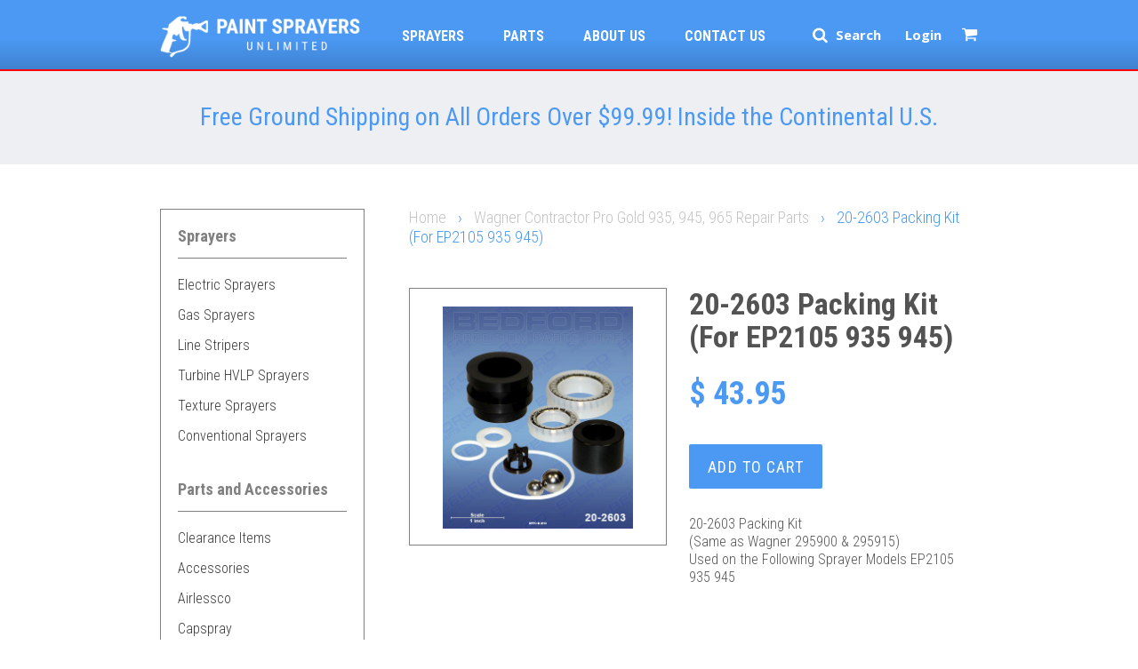

--- FILE ---
content_type: text/html; charset=utf-8
request_url: https://www.paintsprayerslv.com/collections/contractor-pro-gold-parts/products/packing-kit-2105935945
body_size: 24524
content:
<!doctype html>
<!--[if lt IE 7]><html class="no-js lt-ie9 lt-ie8 lt-ie7" lang="en"> <![endif]-->
<!--[if IE 7]><html class="no-js lt-ie9 lt-ie8" lang="en"> <![endif]-->
<!--[if IE 8]><html class="no-js lt-ie9" lang="en"> <![endif]-->
<!--[if IE 9 ]><html class="ie9 no-js"> <![endif]-->
<!--[if (gt IE 9)|!(IE)]><!--> <html class="no-js"> <!--<![endif]-->
<head>

  <!-- Basic page needs ================================================== -->
  <meta charset="utf-8">
  <meta http-equiv="X-UA-Compatible" content="IE=edge,chrome=1">

  

  <!-- Title and description ================================================== -->
  <title>
  20-2603 Packing Kit (For EP2105 935 945) | Paint Sprayers Unlimited
  </title>

  
  <meta name="description" content="20-2603 Packing Kit (Same as Wagner 295900 &amp;amp; 295915) Used on the Following Sprayer Models EP2105 935 945">
  

  <!-- Social meta ================================================== -->
  

  <meta property="og:type" content="product">
  <meta property="og:title" content="20-2603 Packing Kit (For EP2105 935 945)">
  <meta property="og:url" content="https://www.paintsprayerslv.com/products/packing-kit-2105935945">
  
  <meta property="og:image" content="http://www.paintsprayerslv.com/cdn/shop/products/w20-2603_grande.jpg?v=1485291522">
  <meta property="og:image:secure_url" content="https://www.paintsprayerslv.com/cdn/shop/products/w20-2603_grande.jpg?v=1485291522">
  
  <meta property="og:price:amount" content="43.95">
  <meta property="og:price:currency" content="USD">



  <meta property="og:description" content="20-2603 Packing Kit (Same as Wagner 295900 &amp;amp; 295915) Used on the Following Sprayer Models EP2105 935 945">


<meta property="og:site_name" content="Paint Sprayers Unlimited">



  <meta name="twitter:card" content="summary">




  <meta name="twitter:title" content="20-2603 Packing Kit (For EP2105 935 945)">
  <meta name="twitter:description" content="20-2603 Packing Kit (Same as Wagner 295900 &amp;amp; 295915) Used on the Following Sprayer Models EP2105 935 945">
  <meta name="twitter:image" content="https://www.paintsprayerslv.com/cdn/shop/products/w20-2603_large.jpg?v=1485291522">
  <meta name="twitter:image:width" content="480">
  <meta name="twitter:image:height" content="480">



  <!-- Helpers ================================================== -->
  <link href='https://fonts.googleapis.com/css?family=Roboto+Condensed:400,300,700' rel='stylesheet' type='text/css'>
  <link href='https://fonts.googleapis.com/css?family=Khula:400,700' rel='stylesheet' type='text/css'>
  <link rel="canonical" href="https://www.paintsprayerslv.com/products/packing-kit-2105935945">
  <link rel="shortcut icon" href="//www.paintsprayerslv.com/cdn/shop/t/1/assets/paintsprayersfav.ico?v=58900014395927624351470787393" type="image/x-icon"/>
  <meta name="viewport" content="width=device-width,initial-scale=1">
  <meta name="theme-color" content="#4b99f3">

  <!-- CSS ================================================== -->
  <link href="//www.paintsprayerslv.com/cdn/shop/t/1/assets/timber.scss.css?v=115158128739894691491700593695" rel="stylesheet" type="text/css" media="all" />
  <link href="//www.paintsprayerslv.com/cdn/shop/t/1/assets/theme.scss.css?v=15270846118305811101700593695" rel="stylesheet" type="text/css" media="all" />
  <link href="//www.paintsprayerslv.com/cdn/shop/t/1/assets/custom.css?v=145387305169415588851766428682" rel="stylesheet" type="text/css" media="all" />
  <link href="//www.paintsprayerslv.com/cdn/shop/t/1/assets/font-awesome.min.css?v=94824642785807799101458928364" rel="stylesheet" type="text/css" media="all" />
    <link href="//www.paintsprayerslv.com/cdn/shop/t/1/assets/jquery.fancybox.css?v=89610375720255671161468955095" rel="stylesheet" type="text/css" media="all" />

  

  
    
    
    <link href="//fonts.googleapis.com/css?family=Cabin:500" rel="stylesheet" type="text/css" media="all" />
  




  <!-- Header hook for plugins ================================================== -->
  <script>window.performance && window.performance.mark && window.performance.mark('shopify.content_for_header.start');</script><meta name="google-site-verification" content="1jD6QD3aSdj78KYCvxVE_7CJUDx0sgiNCEukTBGB67k">
<meta name="google-site-verification" content="1jD6QD3aSdj78KYCvxVE_7CJUDx0sgiNCEukTBGB67k">
<meta id="shopify-digital-wallet" name="shopify-digital-wallet" content="/12187170/digital_wallets/dialog">
<meta name="shopify-checkout-api-token" content="2dfda9d758f5830987ed4da98bb06e49">
<link rel="alternate" type="application/json+oembed" href="https://www.paintsprayerslv.com/products/packing-kit-2105935945.oembed">
<script async="async" src="/checkouts/internal/preloads.js?locale=en-US"></script>
<link rel="preconnect" href="https://shop.app" crossorigin="anonymous">
<script async="async" src="https://shop.app/checkouts/internal/preloads.js?locale=en-US&shop_id=12187170" crossorigin="anonymous"></script>
<script id="apple-pay-shop-capabilities" type="application/json">{"shopId":12187170,"countryCode":"US","currencyCode":"USD","merchantCapabilities":["supports3DS"],"merchantId":"gid:\/\/shopify\/Shop\/12187170","merchantName":"Paint Sprayers Unlimited","requiredBillingContactFields":["postalAddress","email","phone"],"requiredShippingContactFields":["postalAddress","email","phone"],"shippingType":"shipping","supportedNetworks":["visa","masterCard","amex","discover","elo","jcb"],"total":{"type":"pending","label":"Paint Sprayers Unlimited","amount":"1.00"},"shopifyPaymentsEnabled":true,"supportsSubscriptions":true}</script>
<script id="shopify-features" type="application/json">{"accessToken":"2dfda9d758f5830987ed4da98bb06e49","betas":["rich-media-storefront-analytics"],"domain":"www.paintsprayerslv.com","predictiveSearch":true,"shopId":12187170,"locale":"en"}</script>
<script>var Shopify = Shopify || {};
Shopify.shop = "paint-sprayers.myshopify.com";
Shopify.locale = "en";
Shopify.currency = {"active":"USD","rate":"1.0"};
Shopify.country = "US";
Shopify.theme = {"name":"Paint Sprayers","id":96941123,"schema_name":null,"schema_version":null,"theme_store_id":null,"role":"main"};
Shopify.theme.handle = "null";
Shopify.theme.style = {"id":null,"handle":null};
Shopify.cdnHost = "www.paintsprayerslv.com/cdn";
Shopify.routes = Shopify.routes || {};
Shopify.routes.root = "/";</script>
<script type="module">!function(o){(o.Shopify=o.Shopify||{}).modules=!0}(window);</script>
<script>!function(o){function n(){var o=[];function n(){o.push(Array.prototype.slice.apply(arguments))}return n.q=o,n}var t=o.Shopify=o.Shopify||{};t.loadFeatures=n(),t.autoloadFeatures=n()}(window);</script>
<script>
  window.ShopifyPay = window.ShopifyPay || {};
  window.ShopifyPay.apiHost = "shop.app\/pay";
  window.ShopifyPay.redirectState = null;
</script>
<script id="shop-js-analytics" type="application/json">{"pageType":"product"}</script>
<script defer="defer" async type="module" src="//www.paintsprayerslv.com/cdn/shopifycloud/shop-js/modules/v2/client.init-shop-cart-sync_DtuiiIyl.en.esm.js"></script>
<script defer="defer" async type="module" src="//www.paintsprayerslv.com/cdn/shopifycloud/shop-js/modules/v2/chunk.common_CUHEfi5Q.esm.js"></script>
<script type="module">
  await import("//www.paintsprayerslv.com/cdn/shopifycloud/shop-js/modules/v2/client.init-shop-cart-sync_DtuiiIyl.en.esm.js");
await import("//www.paintsprayerslv.com/cdn/shopifycloud/shop-js/modules/v2/chunk.common_CUHEfi5Q.esm.js");

  window.Shopify.SignInWithShop?.initShopCartSync?.({"fedCMEnabled":true,"windoidEnabled":true});

</script>
<script>
  window.Shopify = window.Shopify || {};
  if (!window.Shopify.featureAssets) window.Shopify.featureAssets = {};
  window.Shopify.featureAssets['shop-js'] = {"shop-cart-sync":["modules/v2/client.shop-cart-sync_DFoTY42P.en.esm.js","modules/v2/chunk.common_CUHEfi5Q.esm.js"],"init-fed-cm":["modules/v2/client.init-fed-cm_D2UNy1i2.en.esm.js","modules/v2/chunk.common_CUHEfi5Q.esm.js"],"init-shop-email-lookup-coordinator":["modules/v2/client.init-shop-email-lookup-coordinator_BQEe2rDt.en.esm.js","modules/v2/chunk.common_CUHEfi5Q.esm.js"],"shop-cash-offers":["modules/v2/client.shop-cash-offers_3CTtReFF.en.esm.js","modules/v2/chunk.common_CUHEfi5Q.esm.js","modules/v2/chunk.modal_BewljZkx.esm.js"],"shop-button":["modules/v2/client.shop-button_C6oxCjDL.en.esm.js","modules/v2/chunk.common_CUHEfi5Q.esm.js"],"init-windoid":["modules/v2/client.init-windoid_5pix8xhK.en.esm.js","modules/v2/chunk.common_CUHEfi5Q.esm.js"],"avatar":["modules/v2/client.avatar_BTnouDA3.en.esm.js"],"init-shop-cart-sync":["modules/v2/client.init-shop-cart-sync_DtuiiIyl.en.esm.js","modules/v2/chunk.common_CUHEfi5Q.esm.js"],"shop-toast-manager":["modules/v2/client.shop-toast-manager_BYv_8cH1.en.esm.js","modules/v2/chunk.common_CUHEfi5Q.esm.js"],"pay-button":["modules/v2/client.pay-button_FnF9EIkY.en.esm.js","modules/v2/chunk.common_CUHEfi5Q.esm.js"],"shop-login-button":["modules/v2/client.shop-login-button_CH1KUpOf.en.esm.js","modules/v2/chunk.common_CUHEfi5Q.esm.js","modules/v2/chunk.modal_BewljZkx.esm.js"],"init-customer-accounts-sign-up":["modules/v2/client.init-customer-accounts-sign-up_aj7QGgYS.en.esm.js","modules/v2/client.shop-login-button_CH1KUpOf.en.esm.js","modules/v2/chunk.common_CUHEfi5Q.esm.js","modules/v2/chunk.modal_BewljZkx.esm.js"],"init-shop-for-new-customer-accounts":["modules/v2/client.init-shop-for-new-customer-accounts_NbnYRf_7.en.esm.js","modules/v2/client.shop-login-button_CH1KUpOf.en.esm.js","modules/v2/chunk.common_CUHEfi5Q.esm.js","modules/v2/chunk.modal_BewljZkx.esm.js"],"init-customer-accounts":["modules/v2/client.init-customer-accounts_ppedhqCH.en.esm.js","modules/v2/client.shop-login-button_CH1KUpOf.en.esm.js","modules/v2/chunk.common_CUHEfi5Q.esm.js","modules/v2/chunk.modal_BewljZkx.esm.js"],"shop-follow-button":["modules/v2/client.shop-follow-button_CMIBBa6u.en.esm.js","modules/v2/chunk.common_CUHEfi5Q.esm.js","modules/v2/chunk.modal_BewljZkx.esm.js"],"lead-capture":["modules/v2/client.lead-capture_But0hIyf.en.esm.js","modules/v2/chunk.common_CUHEfi5Q.esm.js","modules/v2/chunk.modal_BewljZkx.esm.js"],"checkout-modal":["modules/v2/client.checkout-modal_BBxc70dQ.en.esm.js","modules/v2/chunk.common_CUHEfi5Q.esm.js","modules/v2/chunk.modal_BewljZkx.esm.js"],"shop-login":["modules/v2/client.shop-login_hM3Q17Kl.en.esm.js","modules/v2/chunk.common_CUHEfi5Q.esm.js","modules/v2/chunk.modal_BewljZkx.esm.js"],"payment-terms":["modules/v2/client.payment-terms_CAtGlQYS.en.esm.js","modules/v2/chunk.common_CUHEfi5Q.esm.js","modules/v2/chunk.modal_BewljZkx.esm.js"]};
</script>
<script>(function() {
  var isLoaded = false;
  function asyncLoad() {
    if (isLoaded) return;
    isLoaded = true;
    var urls = ["https:\/\/s3-us-west-2.amazonaws.com\/da-restock\/da-restock.js?shop=paint-sprayers.myshopify.com","https:\/\/cks3.amplifiedcdn.com\/ckjs.production.min.js?unique_id=paint-sprayers.myshopify.com\u0026shop=paint-sprayers.myshopify.com","https:\/\/ccjs.amplifiedcdn.com\/ccjs.umd.js?unique_id=paint-sprayers.myshopify.com\u0026shop=paint-sprayers.myshopify.com","https:\/\/cdn.routeapp.io\/route-widget-shopify\/v2\/route-widget-shopify-stable-v2.min.js?shop=paint-sprayers.myshopify.com","https:\/\/cdn.convertcart.com\/97021792.js?shop=paint-sprayers.myshopify.com"];
    for (var i = 0; i < urls.length; i++) {
      var s = document.createElement('script');
      s.type = 'text/javascript';
      s.async = true;
      s.src = urls[i];
      var x = document.getElementsByTagName('script')[0];
      x.parentNode.insertBefore(s, x);
    }
  };
  if(window.attachEvent) {
    window.attachEvent('onload', asyncLoad);
  } else {
    window.addEventListener('load', asyncLoad, false);
  }
})();</script>
<script id="__st">var __st={"a":12187170,"offset":-28800,"reqid":"56bc31c8-cfa8-4aeb-99f4-7abb487a92f2-1767134034","pageurl":"www.paintsprayerslv.com\/collections\/contractor-pro-gold-parts\/products\/packing-kit-2105935945","u":"37a7b62c0803","p":"product","rtyp":"product","rid":7434573635};</script>
<script>window.ShopifyPaypalV4VisibilityTracking = true;</script>
<script id="captcha-bootstrap">!function(){'use strict';const t='contact',e='account',n='new_comment',o=[[t,t],['blogs',n],['comments',n],[t,'customer']],c=[[e,'customer_login'],[e,'guest_login'],[e,'recover_customer_password'],[e,'create_customer']],r=t=>t.map((([t,e])=>`form[action*='/${t}']:not([data-nocaptcha='true']) input[name='form_type'][value='${e}']`)).join(','),a=t=>()=>t?[...document.querySelectorAll(t)].map((t=>t.form)):[];function s(){const t=[...o],e=r(t);return a(e)}const i='password',u='form_key',d=['recaptcha-v3-token','g-recaptcha-response','h-captcha-response',i],f=()=>{try{return window.sessionStorage}catch{return}},m='__shopify_v',_=t=>t.elements[u];function p(t,e,n=!1){try{const o=window.sessionStorage,c=JSON.parse(o.getItem(e)),{data:r}=function(t){const{data:e,action:n}=t;return t[m]||n?{data:e,action:n}:{data:t,action:n}}(c);for(const[e,n]of Object.entries(r))t.elements[e]&&(t.elements[e].value=n);n&&o.removeItem(e)}catch(o){console.error('form repopulation failed',{error:o})}}const l='form_type',E='cptcha';function T(t){t.dataset[E]=!0}const w=window,h=w.document,L='Shopify',v='ce_forms',y='captcha';let A=!1;((t,e)=>{const n=(g='f06e6c50-85a8-45c8-87d0-21a2b65856fe',I='https://cdn.shopify.com/shopifycloud/storefront-forms-hcaptcha/ce_storefront_forms_captcha_hcaptcha.v1.5.2.iife.js',D={infoText:'Protected by hCaptcha',privacyText:'Privacy',termsText:'Terms'},(t,e,n)=>{const o=w[L][v],c=o.bindForm;if(c)return c(t,g,e,D).then(n);var r;o.q.push([[t,g,e,D],n]),r=I,A||(h.body.append(Object.assign(h.createElement('script'),{id:'captcha-provider',async:!0,src:r})),A=!0)});var g,I,D;w[L]=w[L]||{},w[L][v]=w[L][v]||{},w[L][v].q=[],w[L][y]=w[L][y]||{},w[L][y].protect=function(t,e){n(t,void 0,e),T(t)},Object.freeze(w[L][y]),function(t,e,n,w,h,L){const[v,y,A,g]=function(t,e,n){const i=e?o:[],u=t?c:[],d=[...i,...u],f=r(d),m=r(i),_=r(d.filter((([t,e])=>n.includes(e))));return[a(f),a(m),a(_),s()]}(w,h,L),I=t=>{const e=t.target;return e instanceof HTMLFormElement?e:e&&e.form},D=t=>v().includes(t);t.addEventListener('submit',(t=>{const e=I(t);if(!e)return;const n=D(e)&&!e.dataset.hcaptchaBound&&!e.dataset.recaptchaBound,o=_(e),c=g().includes(e)&&(!o||!o.value);(n||c)&&t.preventDefault(),c&&!n&&(function(t){try{if(!f())return;!function(t){const e=f();if(!e)return;const n=_(t);if(!n)return;const o=n.value;o&&e.removeItem(o)}(t);const e=Array.from(Array(32),(()=>Math.random().toString(36)[2])).join('');!function(t,e){_(t)||t.append(Object.assign(document.createElement('input'),{type:'hidden',name:u})),t.elements[u].value=e}(t,e),function(t,e){const n=f();if(!n)return;const o=[...t.querySelectorAll(`input[type='${i}']`)].map((({name:t})=>t)),c=[...d,...o],r={};for(const[a,s]of new FormData(t).entries())c.includes(a)||(r[a]=s);n.setItem(e,JSON.stringify({[m]:1,action:t.action,data:r}))}(t,e)}catch(e){console.error('failed to persist form',e)}}(e),e.submit())}));const S=(t,e)=>{t&&!t.dataset[E]&&(n(t,e.some((e=>e===t))),T(t))};for(const o of['focusin','change'])t.addEventListener(o,(t=>{const e=I(t);D(e)&&S(e,y())}));const B=e.get('form_key'),M=e.get(l),P=B&&M;t.addEventListener('DOMContentLoaded',(()=>{const t=y();if(P)for(const e of t)e.elements[l].value===M&&p(e,B);[...new Set([...A(),...v().filter((t=>'true'===t.dataset.shopifyCaptcha))])].forEach((e=>S(e,t)))}))}(h,new URLSearchParams(w.location.search),n,t,e,['guest_login'])})(!0,!0)}();</script>
<script integrity="sha256-4kQ18oKyAcykRKYeNunJcIwy7WH5gtpwJnB7kiuLZ1E=" data-source-attribution="shopify.loadfeatures" defer="defer" src="//www.paintsprayerslv.com/cdn/shopifycloud/storefront/assets/storefront/load_feature-a0a9edcb.js" crossorigin="anonymous"></script>
<script crossorigin="anonymous" defer="defer" src="//www.paintsprayerslv.com/cdn/shopifycloud/storefront/assets/shopify_pay/storefront-65b4c6d7.js?v=20250812"></script>
<script data-source-attribution="shopify.dynamic_checkout.dynamic.init">var Shopify=Shopify||{};Shopify.PaymentButton=Shopify.PaymentButton||{isStorefrontPortableWallets:!0,init:function(){window.Shopify.PaymentButton.init=function(){};var t=document.createElement("script");t.src="https://www.paintsprayerslv.com/cdn/shopifycloud/portable-wallets/latest/portable-wallets.en.js",t.type="module",document.head.appendChild(t)}};
</script>
<script data-source-attribution="shopify.dynamic_checkout.buyer_consent">
  function portableWalletsHideBuyerConsent(e){var t=document.getElementById("shopify-buyer-consent"),n=document.getElementById("shopify-subscription-policy-button");t&&n&&(t.classList.add("hidden"),t.setAttribute("aria-hidden","true"),n.removeEventListener("click",e))}function portableWalletsShowBuyerConsent(e){var t=document.getElementById("shopify-buyer-consent"),n=document.getElementById("shopify-subscription-policy-button");t&&n&&(t.classList.remove("hidden"),t.removeAttribute("aria-hidden"),n.addEventListener("click",e))}window.Shopify?.PaymentButton&&(window.Shopify.PaymentButton.hideBuyerConsent=portableWalletsHideBuyerConsent,window.Shopify.PaymentButton.showBuyerConsent=portableWalletsShowBuyerConsent);
</script>
<script data-source-attribution="shopify.dynamic_checkout.cart.bootstrap">document.addEventListener("DOMContentLoaded",(function(){function t(){return document.querySelector("shopify-accelerated-checkout-cart, shopify-accelerated-checkout")}if(t())Shopify.PaymentButton.init();else{new MutationObserver((function(e,n){t()&&(Shopify.PaymentButton.init(),n.disconnect())})).observe(document.body,{childList:!0,subtree:!0})}}));
</script>
<script id='scb4127' type='text/javascript' async='' src='https://www.paintsprayerslv.com/cdn/shopifycloud/privacy-banner/storefront-banner.js'></script><link id="shopify-accelerated-checkout-styles" rel="stylesheet" media="screen" href="https://www.paintsprayerslv.com/cdn/shopifycloud/portable-wallets/latest/accelerated-checkout-backwards-compat.css" crossorigin="anonymous">
<style id="shopify-accelerated-checkout-cart">
        #shopify-buyer-consent {
  margin-top: 1em;
  display: inline-block;
  width: 100%;
}

#shopify-buyer-consent.hidden {
  display: none;
}

#shopify-subscription-policy-button {
  background: none;
  border: none;
  padding: 0;
  text-decoration: underline;
  font-size: inherit;
  cursor: pointer;
}

#shopify-subscription-policy-button::before {
  box-shadow: none;
}

      </style>

<script>window.performance && window.performance.mark && window.performance.mark('shopify.content_for_header.end');</script>

  

<!--[if lt IE 9]>
<script src="//cdnjs.cloudflare.com/ajax/libs/html5shiv/3.7.2/html5shiv.min.js" type="text/javascript"></script>
<script src="//www.paintsprayerslv.com/cdn/shop/t/1/assets/respond.min.js?v=52248677837542619231458608182" type="text/javascript"></script>
<link href="//www.paintsprayerslv.com/cdn/shop/t/1/assets/respond-proxy.html" id="respond-proxy" rel="respond-proxy" />
<link href="//www.paintsprayerslv.com/search?q=1daeb6253a021defd86447a933115734" id="respond-redirect" rel="respond-redirect" />
<script src="//www.paintsprayerslv.com/search?q=1daeb6253a021defd86447a933115734" type="text/javascript"></script>
<![endif]-->


  <script src="//ajax.googleapis.com/ajax/libs/jquery/1.11.0/jquery.min.js" type="text/javascript"></script>
  <script src="//www.paintsprayerslv.com/cdn/shop/t/1/assets/modernizr.min.js?v=26620055551102246001458608182" type="text/javascript"></script>
  <script>
 $(document).ready(function(){
    $( '.icon-hamburger' ).click(function() {
      if($('nav.mobile').is(':visible')) {
          $( 'nav.mobile' ).hide();
      }else{
          $( 'nav.mobile' ).show();
      }

    });
   $( '.arrow-up' ).click(function() {
         $( 'nav.mobile' ).hide();
    });
   
});

  </script>
 <script type="application/ld+json">{"@context":"https://schema.org","@type":"HomeAndConstructionBusiness","name":"Paint Sprayers Unlimited","image":"https://www.paintsprayerslv.com/cdn/shop/t/1/assets/paint-sprayers-logo2x.png?v=97459537602168870721458751909","@id":"https://www.paintsprayerslv.com/","url":"https://www.paintsprayerslv.com/","telephone":"(877) 731-5688","address":{"@type":"PostalAddress","streetAddress":"3125 Highland Drive","addressLocality":"Las Vegas","addressRegion":"NV","postalCode":"89109","addressCountry":"US"},"geo":{"@type":"GeoCoordinates","latitude":36.133533,"longitude":-115.1760772},"openingHoursSpecification":{"@type":"OpeningHoursSpecification","dayOfWeek":["Monday","Tuesday","Wednesday","Thursday","Friday"],"opens":"07:00","closes":"16:00"}}</script>
  <script type="application/ld+json">{"@context":"https://schema.org","@type" :"WebSiteElement","SiteNavigationElement":[{"@type":"SiteNavigationElement","name":"Home","url":"https://www.paintsprayerslv.com/"},{"@type":"SiteNavigationElement","name":"Sprayers","url":"https://www.paintsprayerslv.com/collections/all-spayers"},{"@type":"SiteNavigationElement","name":"Parts","url":"https://www.paintsprayerslv.com/collections/parts-repair"},{"@type":"SiteNavigationElement","name":"About Us","url":"https://www.paintsprayerslv.com/pages/about-us"},{"@type":"SiteNavigationElement","name":"Contact","url":"https://www.paintsprayerslv.com/pages/contact-us"}]}</script>
<meta name="google-site-verification" content="18wElJrBrH0dI-eHvtzvMamLO57e81EEakGJbXEjlhk" />
  <!-- Google Tag Manager -->
<script>(function(w,d,s,l,i){w[l]=w[l]||[];w[l].push({'gtm.start':
new Date().getTime(),event:'gtm.js'});var f=d.getElementsByTagName(s)[0],
j=d.createElement(s),dl=l!='dataLayer'?'&l='+l:'';j.async=true;j.src=
'https://www.googletagmanager.com/gtm.js?id='+i+dl;f.parentNode.insertBefore(j,f);
})(window,document,'script','dataLayer','GTM-W546BGHK');</script>
<!-- End Google Tag Manager -->
  
  











<!--StartCartCartCustomCode-->
                      
                      <!-- Abandoned Cart Information -->
                      <div id="care-cart-customer-information" style="display:none">
                        {"id":"", "email":"","default_address":null,"first_name":"","last_name":"","name":"" }
                      </div>
                      <!-- Abandoned Cart Information -->
                      
                      <!--  ShopInformation -->
                      <div id="care-cart-shop-information" style="display:none">
                        {"domain":"paint-sprayers.myshopify.com" }
                      </div>
                      <!--  ShopInformation -->
                      
                      <!--EndCareCartCustomCode-->
                      
























<!-- BeginConsistentCartAddon -->  <script>    Shopify.customer_logged_in = false ;  Shopify.customer_email = "" ;  Shopify.log_uuids = true;    </script>  <!-- EndConsistentCartAddon -->
<link href="https://monorail-edge.shopifysvc.com" rel="dns-prefetch">
<script>(function(){if ("sendBeacon" in navigator && "performance" in window) {try {var session_token_from_headers = performance.getEntriesByType('navigation')[0].serverTiming.find(x => x.name == '_s').description;} catch {var session_token_from_headers = undefined;}var session_cookie_matches = document.cookie.match(/_shopify_s=([^;]*)/);var session_token_from_cookie = session_cookie_matches && session_cookie_matches.length === 2 ? session_cookie_matches[1] : "";var session_token = session_token_from_headers || session_token_from_cookie || "";function handle_abandonment_event(e) {var entries = performance.getEntries().filter(function(entry) {return /monorail-edge.shopifysvc.com/.test(entry.name);});if (!window.abandonment_tracked && entries.length === 0) {window.abandonment_tracked = true;var currentMs = Date.now();var navigation_start = performance.timing.navigationStart;var payload = {shop_id: 12187170,url: window.location.href,navigation_start,duration: currentMs - navigation_start,session_token,page_type: "product"};window.navigator.sendBeacon("https://monorail-edge.shopifysvc.com/v1/produce", JSON.stringify({schema_id: "online_store_buyer_site_abandonment/1.1",payload: payload,metadata: {event_created_at_ms: currentMs,event_sent_at_ms: currentMs}}));}}window.addEventListener('pagehide', handle_abandonment_event);}}());</script>
<script id="web-pixels-manager-setup">(function e(e,d,r,n,o){if(void 0===o&&(o={}),!Boolean(null===(a=null===(i=window.Shopify)||void 0===i?void 0:i.analytics)||void 0===a?void 0:a.replayQueue)){var i,a;window.Shopify=window.Shopify||{};var t=window.Shopify;t.analytics=t.analytics||{};var s=t.analytics;s.replayQueue=[],s.publish=function(e,d,r){return s.replayQueue.push([e,d,r]),!0};try{self.performance.mark("wpm:start")}catch(e){}var l=function(){var e={modern:/Edge?\/(1{2}[4-9]|1[2-9]\d|[2-9]\d{2}|\d{4,})\.\d+(\.\d+|)|Firefox\/(1{2}[4-9]|1[2-9]\d|[2-9]\d{2}|\d{4,})\.\d+(\.\d+|)|Chrom(ium|e)\/(9{2}|\d{3,})\.\d+(\.\d+|)|(Maci|X1{2}).+ Version\/(15\.\d+|(1[6-9]|[2-9]\d|\d{3,})\.\d+)([,.]\d+|)( \(\w+\)|)( Mobile\/\w+|) Safari\/|Chrome.+OPR\/(9{2}|\d{3,})\.\d+\.\d+|(CPU[ +]OS|iPhone[ +]OS|CPU[ +]iPhone|CPU IPhone OS|CPU iPad OS)[ +]+(15[._]\d+|(1[6-9]|[2-9]\d|\d{3,})[._]\d+)([._]\d+|)|Android:?[ /-](13[3-9]|1[4-9]\d|[2-9]\d{2}|\d{4,})(\.\d+|)(\.\d+|)|Android.+Firefox\/(13[5-9]|1[4-9]\d|[2-9]\d{2}|\d{4,})\.\d+(\.\d+|)|Android.+Chrom(ium|e)\/(13[3-9]|1[4-9]\d|[2-9]\d{2}|\d{4,})\.\d+(\.\d+|)|SamsungBrowser\/([2-9]\d|\d{3,})\.\d+/,legacy:/Edge?\/(1[6-9]|[2-9]\d|\d{3,})\.\d+(\.\d+|)|Firefox\/(5[4-9]|[6-9]\d|\d{3,})\.\d+(\.\d+|)|Chrom(ium|e)\/(5[1-9]|[6-9]\d|\d{3,})\.\d+(\.\d+|)([\d.]+$|.*Safari\/(?![\d.]+ Edge\/[\d.]+$))|(Maci|X1{2}).+ Version\/(10\.\d+|(1[1-9]|[2-9]\d|\d{3,})\.\d+)([,.]\d+|)( \(\w+\)|)( Mobile\/\w+|) Safari\/|Chrome.+OPR\/(3[89]|[4-9]\d|\d{3,})\.\d+\.\d+|(CPU[ +]OS|iPhone[ +]OS|CPU[ +]iPhone|CPU IPhone OS|CPU iPad OS)[ +]+(10[._]\d+|(1[1-9]|[2-9]\d|\d{3,})[._]\d+)([._]\d+|)|Android:?[ /-](13[3-9]|1[4-9]\d|[2-9]\d{2}|\d{4,})(\.\d+|)(\.\d+|)|Mobile Safari.+OPR\/([89]\d|\d{3,})\.\d+\.\d+|Android.+Firefox\/(13[5-9]|1[4-9]\d|[2-9]\d{2}|\d{4,})\.\d+(\.\d+|)|Android.+Chrom(ium|e)\/(13[3-9]|1[4-9]\d|[2-9]\d{2}|\d{4,})\.\d+(\.\d+|)|Android.+(UC? ?Browser|UCWEB|U3)[ /]?(15\.([5-9]|\d{2,})|(1[6-9]|[2-9]\d|\d{3,})\.\d+)\.\d+|SamsungBrowser\/(5\.\d+|([6-9]|\d{2,})\.\d+)|Android.+MQ{2}Browser\/(14(\.(9|\d{2,})|)|(1[5-9]|[2-9]\d|\d{3,})(\.\d+|))(\.\d+|)|K[Aa][Ii]OS\/(3\.\d+|([4-9]|\d{2,})\.\d+)(\.\d+|)/},d=e.modern,r=e.legacy,n=navigator.userAgent;return n.match(d)?"modern":n.match(r)?"legacy":"unknown"}(),u="modern"===l?"modern":"legacy",c=(null!=n?n:{modern:"",legacy:""})[u],f=function(e){return[e.baseUrl,"/wpm","/b",e.hashVersion,"modern"===e.buildTarget?"m":"l",".js"].join("")}({baseUrl:d,hashVersion:r,buildTarget:u}),m=function(e){var d=e.version,r=e.bundleTarget,n=e.surface,o=e.pageUrl,i=e.monorailEndpoint;return{emit:function(e){var a=e.status,t=e.errorMsg,s=(new Date).getTime(),l=JSON.stringify({metadata:{event_sent_at_ms:s},events:[{schema_id:"web_pixels_manager_load/3.1",payload:{version:d,bundle_target:r,page_url:o,status:a,surface:n,error_msg:t},metadata:{event_created_at_ms:s}}]});if(!i)return console&&console.warn&&console.warn("[Web Pixels Manager] No Monorail endpoint provided, skipping logging."),!1;try{return self.navigator.sendBeacon.bind(self.navigator)(i,l)}catch(e){}var u=new XMLHttpRequest;try{return u.open("POST",i,!0),u.setRequestHeader("Content-Type","text/plain"),u.send(l),!0}catch(e){return console&&console.warn&&console.warn("[Web Pixels Manager] Got an unhandled error while logging to Monorail."),!1}}}}({version:r,bundleTarget:l,surface:e.surface,pageUrl:self.location.href,monorailEndpoint:e.monorailEndpoint});try{o.browserTarget=l,function(e){var d=e.src,r=e.async,n=void 0===r||r,o=e.onload,i=e.onerror,a=e.sri,t=e.scriptDataAttributes,s=void 0===t?{}:t,l=document.createElement("script"),u=document.querySelector("head"),c=document.querySelector("body");if(l.async=n,l.src=d,a&&(l.integrity=a,l.crossOrigin="anonymous"),s)for(var f in s)if(Object.prototype.hasOwnProperty.call(s,f))try{l.dataset[f]=s[f]}catch(e){}if(o&&l.addEventListener("load",o),i&&l.addEventListener("error",i),u)u.appendChild(l);else{if(!c)throw new Error("Did not find a head or body element to append the script");c.appendChild(l)}}({src:f,async:!0,onload:function(){if(!function(){var e,d;return Boolean(null===(d=null===(e=window.Shopify)||void 0===e?void 0:e.analytics)||void 0===d?void 0:d.initialized)}()){var d=window.webPixelsManager.init(e)||void 0;if(d){var r=window.Shopify.analytics;r.replayQueue.forEach((function(e){var r=e[0],n=e[1],o=e[2];d.publishCustomEvent(r,n,o)})),r.replayQueue=[],r.publish=d.publishCustomEvent,r.visitor=d.visitor,r.initialized=!0}}},onerror:function(){return m.emit({status:"failed",errorMsg:"".concat(f," has failed to load")})},sri:function(e){var d=/^sha384-[A-Za-z0-9+/=]+$/;return"string"==typeof e&&d.test(e)}(c)?c:"",scriptDataAttributes:o}),m.emit({status:"loading"})}catch(e){m.emit({status:"failed",errorMsg:(null==e?void 0:e.message)||"Unknown error"})}}})({shopId: 12187170,storefrontBaseUrl: "https://www.paintsprayerslv.com",extensionsBaseUrl: "https://extensions.shopifycdn.com/cdn/shopifycloud/web-pixels-manager",monorailEndpoint: "https://monorail-edge.shopifysvc.com/unstable/produce_batch",surface: "storefront-renderer",enabledBetaFlags: ["2dca8a86","a0d5f9d2"],webPixelsConfigList: [{"id":"384991326","configuration":"{\"config\":\"{\\\"pixel_id\\\":\\\"G-L70PCEYEGG\\\",\\\"target_country\\\":\\\"US\\\",\\\"gtag_events\\\":[{\\\"type\\\":\\\"begin_checkout\\\",\\\"action_label\\\":[\\\"G-L70PCEYEGG\\\",\\\"AW-1060940096\\\/9rbGCP3b9MEBEMDS8vkD\\\"]},{\\\"type\\\":\\\"search\\\",\\\"action_label\\\":[\\\"G-L70PCEYEGG\\\",\\\"AW-1060940096\\\/of3rCIDc9MEBEMDS8vkD\\\"]},{\\\"type\\\":\\\"view_item\\\",\\\"action_label\\\":[\\\"G-L70PCEYEGG\\\",\\\"AW-1060940096\\\/Bmi6CPfb9MEBEMDS8vkD\\\",\\\"MC-YCR2PWD878\\\"]},{\\\"type\\\":\\\"purchase\\\",\\\"action_label\\\":[\\\"G-L70PCEYEGG\\\",\\\"AW-1060940096\\\/KFO_CPTb9MEBEMDS8vkD\\\",\\\"MC-YCR2PWD878\\\"]},{\\\"type\\\":\\\"page_view\\\",\\\"action_label\\\":[\\\"G-L70PCEYEGG\\\",\\\"AW-1060940096\\\/yZrfCPHb9MEBEMDS8vkD\\\",\\\"MC-YCR2PWD878\\\"]},{\\\"type\\\":\\\"add_payment_info\\\",\\\"action_label\\\":[\\\"G-L70PCEYEGG\\\",\\\"AW-1060940096\\\/bi6tCIPc9MEBEMDS8vkD\\\"]},{\\\"type\\\":\\\"add_to_cart\\\",\\\"action_label\\\":[\\\"G-L70PCEYEGG\\\",\\\"AW-1060940096\\\/tPWpCPrb9MEBEMDS8vkD\\\"]}],\\\"enable_monitoring_mode\\\":false}\"}","eventPayloadVersion":"v1","runtimeContext":"OPEN","scriptVersion":"b2a88bafab3e21179ed38636efcd8a93","type":"APP","apiClientId":1780363,"privacyPurposes":[],"dataSharingAdjustments":{"protectedCustomerApprovalScopes":["read_customer_address","read_customer_email","read_customer_name","read_customer_personal_data","read_customer_phone"]}},{"id":"58556510","eventPayloadVersion":"v1","runtimeContext":"LAX","scriptVersion":"1","type":"CUSTOM","privacyPurposes":["MARKETING"],"name":"Meta pixel (migrated)"},{"id":"109084766","eventPayloadVersion":"1","runtimeContext":"LAX","scriptVersion":"1","type":"CUSTOM","privacyPurposes":["ANALYTICS","MARKETING","SALE_OF_DATA"],"name":"Convertcart"},{"id":"shopify-app-pixel","configuration":"{}","eventPayloadVersion":"v1","runtimeContext":"STRICT","scriptVersion":"0450","apiClientId":"shopify-pixel","type":"APP","privacyPurposes":["ANALYTICS","MARKETING"]},{"id":"shopify-custom-pixel","eventPayloadVersion":"v1","runtimeContext":"LAX","scriptVersion":"0450","apiClientId":"shopify-pixel","type":"CUSTOM","privacyPurposes":["ANALYTICS","MARKETING"]}],isMerchantRequest: false,initData: {"shop":{"name":"Paint Sprayers Unlimited","paymentSettings":{"currencyCode":"USD"},"myshopifyDomain":"paint-sprayers.myshopify.com","countryCode":"US","storefrontUrl":"https:\/\/www.paintsprayerslv.com"},"customer":null,"cart":null,"checkout":null,"productVariants":[{"price":{"amount":43.95,"currencyCode":"USD"},"product":{"title":"20-2603 Packing Kit (For EP2105 935 945)","vendor":"Bedford Precision Machine","id":"7434573635","untranslatedTitle":"20-2603 Packing Kit (For EP2105 935 945)","url":"\/products\/packing-kit-2105935945","type":"Part"},"id":"23367375299","image":{"src":"\/\/www.paintsprayerslv.com\/cdn\/shop\/products\/w20-2603.jpg?v=1485291522"},"sku":"20-2603","title":"Default Title","untranslatedTitle":"Default Title"}],"purchasingCompany":null},},"https://www.paintsprayerslv.com/cdn","da62cc92w68dfea28pcf9825a4m392e00d0",{"modern":"","legacy":""},{"shopId":"12187170","storefrontBaseUrl":"https:\/\/www.paintsprayerslv.com","extensionBaseUrl":"https:\/\/extensions.shopifycdn.com\/cdn\/shopifycloud\/web-pixels-manager","surface":"storefront-renderer","enabledBetaFlags":"[\"2dca8a86\", \"a0d5f9d2\"]","isMerchantRequest":"false","hashVersion":"da62cc92w68dfea28pcf9825a4m392e00d0","publish":"custom","events":"[[\"page_viewed\",{}],[\"product_viewed\",{\"productVariant\":{\"price\":{\"amount\":43.95,\"currencyCode\":\"USD\"},\"product\":{\"title\":\"20-2603 Packing Kit (For EP2105 935 945)\",\"vendor\":\"Bedford Precision Machine\",\"id\":\"7434573635\",\"untranslatedTitle\":\"20-2603 Packing Kit (For EP2105 935 945)\",\"url\":\"\/products\/packing-kit-2105935945\",\"type\":\"Part\"},\"id\":\"23367375299\",\"image\":{\"src\":\"\/\/www.paintsprayerslv.com\/cdn\/shop\/products\/w20-2603.jpg?v=1485291522\"},\"sku\":\"20-2603\",\"title\":\"Default Title\",\"untranslatedTitle\":\"Default Title\"}}]]"});</script><script>
  window.ShopifyAnalytics = window.ShopifyAnalytics || {};
  window.ShopifyAnalytics.meta = window.ShopifyAnalytics.meta || {};
  window.ShopifyAnalytics.meta.currency = 'USD';
  var meta = {"product":{"id":7434573635,"gid":"gid:\/\/shopify\/Product\/7434573635","vendor":"Bedford Precision Machine","type":"Part","handle":"packing-kit-2105935945","variants":[{"id":23367375299,"price":4395,"name":"20-2603 Packing Kit (For EP2105 935 945)","public_title":null,"sku":"20-2603"}],"remote":false},"page":{"pageType":"product","resourceType":"product","resourceId":7434573635,"requestId":"56bc31c8-cfa8-4aeb-99f4-7abb487a92f2-1767134034"}};
  for (var attr in meta) {
    window.ShopifyAnalytics.meta[attr] = meta[attr];
  }
</script>
<script class="analytics">
  (function () {
    var customDocumentWrite = function(content) {
      var jquery = null;

      if (window.jQuery) {
        jquery = window.jQuery;
      } else if (window.Checkout && window.Checkout.$) {
        jquery = window.Checkout.$;
      }

      if (jquery) {
        jquery('body').append(content);
      }
    };

    var hasLoggedConversion = function(token) {
      if (token) {
        return document.cookie.indexOf('loggedConversion=' + token) !== -1;
      }
      return false;
    }

    var setCookieIfConversion = function(token) {
      if (token) {
        var twoMonthsFromNow = new Date(Date.now());
        twoMonthsFromNow.setMonth(twoMonthsFromNow.getMonth() + 2);

        document.cookie = 'loggedConversion=' + token + '; expires=' + twoMonthsFromNow;
      }
    }

    var trekkie = window.ShopifyAnalytics.lib = window.trekkie = window.trekkie || [];
    if (trekkie.integrations) {
      return;
    }
    trekkie.methods = [
      'identify',
      'page',
      'ready',
      'track',
      'trackForm',
      'trackLink'
    ];
    trekkie.factory = function(method) {
      return function() {
        var args = Array.prototype.slice.call(arguments);
        args.unshift(method);
        trekkie.push(args);
        return trekkie;
      };
    };
    for (var i = 0; i < trekkie.methods.length; i++) {
      var key = trekkie.methods[i];
      trekkie[key] = trekkie.factory(key);
    }
    trekkie.load = function(config) {
      trekkie.config = config || {};
      trekkie.config.initialDocumentCookie = document.cookie;
      var first = document.getElementsByTagName('script')[0];
      var script = document.createElement('script');
      script.type = 'text/javascript';
      script.onerror = function(e) {
        var scriptFallback = document.createElement('script');
        scriptFallback.type = 'text/javascript';
        scriptFallback.onerror = function(error) {
                var Monorail = {
      produce: function produce(monorailDomain, schemaId, payload) {
        var currentMs = new Date().getTime();
        var event = {
          schema_id: schemaId,
          payload: payload,
          metadata: {
            event_created_at_ms: currentMs,
            event_sent_at_ms: currentMs
          }
        };
        return Monorail.sendRequest("https://" + monorailDomain + "/v1/produce", JSON.stringify(event));
      },
      sendRequest: function sendRequest(endpointUrl, payload) {
        // Try the sendBeacon API
        if (window && window.navigator && typeof window.navigator.sendBeacon === 'function' && typeof window.Blob === 'function' && !Monorail.isIos12()) {
          var blobData = new window.Blob([payload], {
            type: 'text/plain'
          });

          if (window.navigator.sendBeacon(endpointUrl, blobData)) {
            return true;
          } // sendBeacon was not successful

        } // XHR beacon

        var xhr = new XMLHttpRequest();

        try {
          xhr.open('POST', endpointUrl);
          xhr.setRequestHeader('Content-Type', 'text/plain');
          xhr.send(payload);
        } catch (e) {
          console.log(e);
        }

        return false;
      },
      isIos12: function isIos12() {
        return window.navigator.userAgent.lastIndexOf('iPhone; CPU iPhone OS 12_') !== -1 || window.navigator.userAgent.lastIndexOf('iPad; CPU OS 12_') !== -1;
      }
    };
    Monorail.produce('monorail-edge.shopifysvc.com',
      'trekkie_storefront_load_errors/1.1',
      {shop_id: 12187170,
      theme_id: 96941123,
      app_name: "storefront",
      context_url: window.location.href,
      source_url: "//www.paintsprayerslv.com/cdn/s/trekkie.storefront.8f32c7f0b513e73f3235c26245676203e1209161.min.js"});

        };
        scriptFallback.async = true;
        scriptFallback.src = '//www.paintsprayerslv.com/cdn/s/trekkie.storefront.8f32c7f0b513e73f3235c26245676203e1209161.min.js';
        first.parentNode.insertBefore(scriptFallback, first);
      };
      script.async = true;
      script.src = '//www.paintsprayerslv.com/cdn/s/trekkie.storefront.8f32c7f0b513e73f3235c26245676203e1209161.min.js';
      first.parentNode.insertBefore(script, first);
    };
    trekkie.load(
      {"Trekkie":{"appName":"storefront","development":false,"defaultAttributes":{"shopId":12187170,"isMerchantRequest":null,"themeId":96941123,"themeCityHash":"17005522521471120610","contentLanguage":"en","currency":"USD","eventMetadataId":"41b35550-21de-4789-b0c7-5140e12d9e0b"},"isServerSideCookieWritingEnabled":true,"monorailRegion":"shop_domain","enabledBetaFlags":["65f19447"]},"Session Attribution":{},"S2S":{"facebookCapiEnabled":false,"source":"trekkie-storefront-renderer","apiClientId":580111}}
    );

    var loaded = false;
    trekkie.ready(function() {
      if (loaded) return;
      loaded = true;

      window.ShopifyAnalytics.lib = window.trekkie;

      var originalDocumentWrite = document.write;
      document.write = customDocumentWrite;
      try { window.ShopifyAnalytics.merchantGoogleAnalytics.call(this); } catch(error) {};
      document.write = originalDocumentWrite;

      window.ShopifyAnalytics.lib.page(null,{"pageType":"product","resourceType":"product","resourceId":7434573635,"requestId":"56bc31c8-cfa8-4aeb-99f4-7abb487a92f2-1767134034","shopifyEmitted":true});

      var match = window.location.pathname.match(/checkouts\/(.+)\/(thank_you|post_purchase)/)
      var token = match? match[1]: undefined;
      if (!hasLoggedConversion(token)) {
        setCookieIfConversion(token);
        window.ShopifyAnalytics.lib.track("Viewed Product",{"currency":"USD","variantId":23367375299,"productId":7434573635,"productGid":"gid:\/\/shopify\/Product\/7434573635","name":"20-2603 Packing Kit (For EP2105 935 945)","price":"43.95","sku":"20-2603","brand":"Bedford Precision Machine","variant":null,"category":"Part","nonInteraction":true,"remote":false},undefined,undefined,{"shopifyEmitted":true});
      window.ShopifyAnalytics.lib.track("monorail:\/\/trekkie_storefront_viewed_product\/1.1",{"currency":"USD","variantId":23367375299,"productId":7434573635,"productGid":"gid:\/\/shopify\/Product\/7434573635","name":"20-2603 Packing Kit (For EP2105 935 945)","price":"43.95","sku":"20-2603","brand":"Bedford Precision Machine","variant":null,"category":"Part","nonInteraction":true,"remote":false,"referer":"https:\/\/www.paintsprayerslv.com\/collections\/contractor-pro-gold-parts\/products\/packing-kit-2105935945"});
      }
    });


        var eventsListenerScript = document.createElement('script');
        eventsListenerScript.async = true;
        eventsListenerScript.src = "//www.paintsprayerslv.com/cdn/shopifycloud/storefront/assets/shop_events_listener-3da45d37.js";
        document.getElementsByTagName('head')[0].appendChild(eventsListenerScript);

})();</script>
  <script>
  if (!window.ga || (window.ga && typeof window.ga !== 'function')) {
    window.ga = function ga() {
      (window.ga.q = window.ga.q || []).push(arguments);
      if (window.Shopify && window.Shopify.analytics && typeof window.Shopify.analytics.publish === 'function') {
        window.Shopify.analytics.publish("ga_stub_called", {}, {sendTo: "google_osp_migration"});
      }
      console.error("Shopify's Google Analytics stub called with:", Array.from(arguments), "\nSee https://help.shopify.com/manual/promoting-marketing/pixels/pixel-migration#google for more information.");
    };
    if (window.Shopify && window.Shopify.analytics && typeof window.Shopify.analytics.publish === 'function') {
      window.Shopify.analytics.publish("ga_stub_initialized", {}, {sendTo: "google_osp_migration"});
    }
  }
</script>
<script
  defer
  src="https://www.paintsprayerslv.com/cdn/shopifycloud/perf-kit/shopify-perf-kit-2.1.2.min.js"
  data-application="storefront-renderer"
  data-shop-id="12187170"
  data-render-region="gcp-us-central1"
  data-page-type="product"
  data-theme-instance-id="96941123"
  data-theme-name=""
  data-theme-version=""
  data-monorail-region="shop_domain"
  data-resource-timing-sampling-rate="10"
  data-shs="true"
  data-shs-beacon="true"
  data-shs-export-with-fetch="true"
  data-shs-logs-sample-rate="1"
  data-shs-beacon-endpoint="https://www.paintsprayerslv.com/api/collect"
></script>
</head>
  <!-- Google Tag Manager (noscript) -->
<noscript><iframe src="https://www.googletagmanager.com/ns.html?id=GTM-W546BGHK"
height="0" width="0" style="display:none;visibility:hidden"></iframe></noscript>
<!-- End Google Tag Manager (noscript) -->


<body id="20-2603-packing-kit-for-ep2105-935-945" class="template-product" >
  <header>
     <div class="header-bar">
  <div class="main-container">
    <div class="wrapper">
  <!--<div class="wrapper medium-down--hide">-->
    <div class="large--display-table">
      <a href="/"><img class="header-logo" src="//www.paintsprayerslv.com/cdn/shop/t/1/assets/paint-sprayers-logo2x.png?v=97459537602168870721458751909"/></a>

      <div class="header-bar__right large--display-table-cell">
        <nav class="main center">
       <ul class="main-nav">
           <li class="nav-link"  class="first"><a href="/collections/all-spayers">Sprayers</a></li>
           <li class="nav-link" ><a href="/collections/parts-repair">Parts</a></li>
           <li class="nav-link" ><a href="/pages/about-us">About Us</a></li>
           <li class="nav-link" ><a href="/pages/contact-us">Contact Us</a></li>
      </ul>   
    </nav>        
        
  

<!---------------------------


  <form action="/search" method="get" class="input-group search-bar" role="search">
    
    <input type="search" name="q" value="" placeholder="Search" class="input-group-field" aria-label="Search" placeholder="Search">
    <span class="input-group-btn">
      <button type="submit" class="btn icon-fallback-text">
        <span class="icon icon-search" aria-hidden="true"></span>
        <span class="fallback-text">Search</span>
      </button>
    </span>
  </form>

------------------------------->



          <ul class="header-bar__module header-bar__module--list">
            
              <li>
                <a href="https://www.paintsprayerslv.com/customer_authentication/redirect?locale=en&amp;region_country=US" id="customer_login_link">Login</a>
              </li>
              <li>
                or
              </li>
              <li>
                <a href="https://account.paintsprayerslv.com?locale=en" id="customer_register_link">Create account</a>
              </li>
            
          </ul>
        
        
<!--
        <div class="header-bar__module">
          <span class="header-bar__sep" aria-hidden="true"></span>
          <a href="/cart" class="cart-page-link">
            <span class="icon icon-cart header-bar__cart-icon" aria-hidden="true"></span>
          </a>
        </div>

        <div class="header-bar__module">
          <a href="/cart" class="cart-page-link">
            <span class="hidden-count"></span>
            <span class="cart-count header-bar__cart-count hidden-count">0</span>
          </a>
        </div>
-->
        
          
            <div class="header-bar__module header-bar__search">
              


  <form action="/search" method="get" class="header-bar__search-form clearfix" role="search">
    
    <button type="submit" class="btn icon-fallback-text header-bar__search-submit">
      <span class="icon icon-search" aria-hidden="true"></span>
      <span class="fallback-text">Search</span>
    </button>
    <input type="search" name="q" value="" aria-label="Search" class="header-bar__search-input" placeholder="Search">
  </form>


            </div>
          
        

<div class="search-login phone-hidden tablet-hidden">
    <a href="/search"><img class="icon-search" src="//www.paintsprayerslv.com/cdn/shop/t/1/assets/search2x.png?v=36696669216725251381462834953"><span class="search">Search</span></a>
    <a href="/account"><span class="login">Login</span></a>
    <a href="/cart" class="cart-page-link mobile-cart-page-link">
      <img class="icon-cart"src="//www.paintsprayerslv.com/cdn/shop/t/1/assets/cart2x.png?v=140798165636870645071462834939">
      <span class="cart-count  hidden-count">0</span>
    </a>
</div>
<div class="search-login phone-hidden desktop-hidden tablet-only">
    <a href="/search"><img class="icon-search" src="//www.paintsprayerslv.com/cdn/shop/t/1/assets/search2x.png?v=36696669216725251381462834953"><span class="search">Search</span></a>
    <a href="/account"><span class="login">Login</span></a>
    <a href="/cart" class="cart-page-link mobile-cart-page-link">
      <img class="icon-cart"src="//www.paintsprayerslv.com/cdn/shop/t/1/assets/cart2x.png?v=140798165636870645071462834939">
      <span class="cart-count  hidden-count">0</span>
    </a>
  <span id="menu-span">MENU</span><img class="icon-hamburger"src="//www.paintsprayerslv.com/cdn/shop/t/1/assets/hamburger.png?v=68111514890683624641462832271">
</div>

<div class="search-login desktop-hidden tablet-hidden phone-only">
    <a href="/search"><img class="icon-search" src="//www.paintsprayerslv.com/cdn/shop/t/1/assets/search2x.png?v=36696669216725251381462834953"></a>
    <a href="/cart" class="cart-page-link mobile-cart-page-link">
      <img class="icon-cart"src="//www.paintsprayerslv.com/cdn/shop/t/1/assets/cart2x.png?v=140798165636870645071462834939">
      <span class="cart-count  hidden-count">0</span>
    </a>
    <img class="icon-hamburger"src="//www.paintsprayerslv.com/cdn/shop/t/1/assets/hamburger.png?v=68111514890683624641462832271">
</div>

<nav class="mobile center desktop-hidden">
  <li class="nav-link arrow-up desktop-hidden"><img src="//www.paintsprayerslv.com/cdn/shop/t/1/assets/arrow-up.png?v=87469360463801033721462830086"></li>
  <li class="nav-link login tablet-hidden"><a href="/account"><span class="login">Login</span></a></li>
       <ul class="mobilenav">
         <li class="nav-link"  class="first"><a href="/collections/all-spayers">Sprayers</a></li>
         <li class="nav-link" ><a href="/collections/parts-repair">Parts</a></li>
         <li class="nav-link" ><a href="/pages/about-us">About Us</a></li>
         <li class="nav-link" ><a href="/pages/contact-us">Contact Us</a></li>
      </ul>   
    </nav> 


		
      </div>
    </div>
  </div>


<!--

  <div class="wrapper large--hide">
    <button type="button" class="mobile-nav-trigger" id="MobileNavTrigger">
      <span class="icon icon-hamburger" aria-hidden="true"></span>
      Menu
    </button>
    <a href="/search"><span class="icon icon-search" aria-hidden="true"></span><span class="search">Search</span></a>
    <a href="/cart" class="cart-page-link mobile-cart-page-link">
      <span class="icon icon-cart header-bar__cart-icon" aria-hidden="true"></span>
      <span class="login"><a href="/account">Login</a></span>span>
      <span class="cart-count  hidden-count">0</span>
    </a>
  </div>

-->
  <!--<ul id="MobileNav" class="mobile-nav large--hide">
  
  
  
  <li class="mobile-nav__link" aria-haspopup="true">
    
      <a href="/collections/all-spayers" class="mobile-nav">
        Sprayers
      </a>
    
  </li>
  
  
  <li class="mobile-nav__link" aria-haspopup="true">
    
      <a href="/collections/parts-repair" class="mobile-nav">
        Parts
      </a>
    
  </li>
  
  
  <li class="mobile-nav__link" aria-haspopup="true">
    
      <a href="/pages/about-us" class="mobile-nav">
        About Us
      </a>
    
  </li>
  
  
  <li class="mobile-nav__link" aria-haspopup="true">
    
      <a href="/pages/contact-us" class="mobile-nav">
        Contact Us
      </a>
    
  </li>
  

  
    
      <li class="mobile-nav__link">
        <a href="https://www.paintsprayerslv.com/customer_authentication/redirect?locale=en&amp;region_country=US" id="customer_login_link">Login</a>
      </li>
      
        <li class="mobile-nav__link">
          <a href="https://account.paintsprayerslv.com?locale=en" id="customer_register_link">Create account</a>
        </li>
      
    
  
  
  <li class="mobile-nav__link">
    
      <div class="header-bar__module header-bar__search">
        


  <form action="/search" method="get" class="header-bar__search-form clearfix" role="search">
    
    <button type="submit" class="btn icon-fallback-text header-bar__search-submit">
      <span class="icon icon-search" aria-hidden="true"></span>
      <span class="fallback-text">Search</span>
    </button>
    <input type="search" name="q" value="" aria-label="Search" class="header-bar__search-input" placeholder="Search">
  </form>


      </div>
    
  </li>
  
</ul>
-->

      </div>
</div>
<div class="head-notice">
  <div class="main-container">
    <h2>Free Ground Shipping on All Orders Over $99.99! Inside the Continental U.S.</h2>
  </div>
</div>
  </header>
  <div class="main-container">
  <main class="wrapper main-content" role="main">
    <div class="phone-hidden">
        <div class="sidebar-container">
  <div class="sidebar-main">  
    
    <div class="collections-sidebar">
  
  <h4>Sprayers</h4>
  <ul>
    
      <li class="nav-link"  class="first">
        <a href="/collections/electric-sprayers">Electric Sprayers</a>
          
      </li>
      
      <li class="nav-link" >
        <a href="/collections/gas-sprayers">Gas Sprayers</a>
          
      </li>
      
      <li class="nav-link" >
        <a href="/collections/line-stripers">Line Stripers</a>
          
      </li>
      
      <li class="nav-link" >
        <a href="/collections/hvlp-turbine-sprayers">Turbine HVLP Sprayers</a>
          
      </li>
      
      <li class="nav-link" >
        <a href="/collections/texture-sprayers">Texture Sprayers</a>
          
      </li>
      
      <li class="nav-link" >
        <a href="/collections/conventional-sprayers">Conventional Sprayers</a>
          
      </li>
      
  </ul> 
  

  <h4>Parts and Accessories</h4>
  <ul class="navigation">
    
    
    
    
    <li>
      <a href="/collections/discontinued-and-overstock-items" title="">Clearance Items</a>
    </li>
    
    
    
    
    
    <li>
      <a href="/collections/accessories" title="">Accessories</a>
    </li>
    
    
    
    
    
    <li>
      <a href="/collections/airlessco-repair-parts" title="">Airlessco</a>
    </li>
    
    
    
    
    
    <li>
      <a href="/collections/capspray-repair-parts" title="">Capspray</a>
    </li>
    
    
    
    
    
    <li>
      <a href="/collections/graco-repair-parts" title="">Graco</a>
    </li>
    
    
    
    
    
    <li>
      <a href="/collections/graco-magnum-paint-sprayer-repair-parts" title="">Magnum</a>
    </li>
    
    
    
    
    
    <li>
      <a href="/collections/speeflo-repair-parts" title="">Speeflo</a>
    </li>
    
    
    
    
    
    <li>
      <a href="/collections/spraytech-repair-parts" title="">SprayTECH</a>
    </li>
    
    
    
    
    
    <li>
      <a href="/collections/titan-repair-parts" title="">Titan</a>
    </li>
    
    
    
    
    
    <li class="has-dropdown">
      <a class="active" href="/collections/wagner-repair-parts">Wagner</a>
      <ul class="sub-drops">
        
        
    	
        <!--<li class="has-dropdown">-->
        <li>
          
          
          <a class="inactive" href="/collections/twinstroke-9140-9145-9150-9155-parts">Amspray DSP 1400 1550</a> 
          
        </li>
        
        
        
    	
        <!--<li class="has-dropdown">-->
        <li>
          
          
          <a class="inactive" href="/collections/wagner-twinstroke-9170-9175-9190-parts">Amspray DSP 1700 1900 2100</a> 
          
        </li>
        
        
        
    	
        <!--<li class="has-dropdown">-->
        <li>
          
          
          <a class="inactive" href="/collections/contractor-pro-gold-parts">Contractor Pro Gold</a> 
          
        </li>
        
        
        
    	
        <!--<li class="has-dropdown">-->
        <li>
          
          
          <a class="inactive" href="/collections/control-pro">Control Pro 150 170 190</a> 
          
        </li>
        
        
        
    	
        <!--<li class="has-dropdown">-->
        <li>
          
          
          <a class="inactive" href="/collections/diaphragm-parts">Diaphragm Pumps</a> 
          
        </li>
        
        
        
    	
        <!--<li class="has-dropdown">-->
        <li>
          
          
          <a class="inactive" href="/collections/wagner-tidal-wave-diaphragm-sprayers">Diaphragm Tidal Wave</a> 
          
        </li>
        
        
        
    	
        <!--<li class="has-dropdown">-->
        <li>
          
          
          <a class="inactive" href="/collections/paint-crew-parts">Paint Crew </a> 
          
        </li>
        
        
        
    	
        <!--<li class="has-dropdown">-->
        <li>
          
          
          <a class="inactive" href="/collections/twinstroke-9140-9145-9150-9155-parts">ProForce 23 25</a> 
          
        </li>
        
        
        
    	
        <!--<li class="has-dropdown">-->
        <li>
          
          
          <a class="inactive" href="/collections/wagner-twinstroke-9170-9175-9190-parts">ProForce 30 33</a> 
          
        </li>
        
        
        
    	
        <!--<li class="has-dropdown">-->
        <li>
          
          
          <a class="inactive" href="/collections/twinstroke-9140-9145-9150-9155-parts">Twin Stroke 9140 9145 9150 9155</a> 
          
        </li>
        
        
        
    	
        <!--<li class="has-dropdown">-->
        <li>
          
          
          <a class="inactive" href="/collections/wagner-twinstroke-9170-9175-9190-parts">TwinStroke 9170 9175 9190 9195</a> 
          
        </li>
        
                
      </ul>
    </li>
    
    
  </ul>
     
  
  
  
  
</div>
  </div>
  
  <div class="sidebar-bottom">
    
  <h5>Visit Us:</h5>
  Paint Sprayers Unlimited<br>
3125 Highland Drive<br>
Las Vegas, Nevada 89109<br>
  <a href="/pages/contact-us">Get Map</a>
  <h5>Contact Us:</h5>
  Phone: (702) 731-5688<br>
  <a href="/pages/contact-us">Email Us</a>
  <h5>Business Hours:</h5>
  Monday - Friday<br>
7:00 AM - 4:00 PM Pacific Time<br>
  <h5>Shipping Information:</h5>
  <span color="#006699" style="color: #ff0000;">We are CLOSED THURSDAY the 25th through the 28th for the Christmas Holiday. <br>
**ORDERS placed on Wednesday the 24th AFTER 12pm Pacific Time will Ship on MONDAY the 29th. ** <br>
</span>
  <a href="/pages/shipping-returns">View our shipping policies</a>
</div>
</div>

<script>
   $(document).ready(function(){
     $('.tag-level a').each(function() {
      var $this = $(this);

      $this.text($this.text().replace(/-/g, ' '));
  });
 });
  </script>
    </div>

    	<div
 class="grid content-main">
        	<div class="grid__item">
          	<div itemscope itemtype="http://schema.org/Product">

  
  

  <meta itemprop="url" content="https://www.paintsprayerslv.com/products/packing-kit-2105935945?variant=23367375299">
  <meta itemprop="image" content="//www.paintsprayerslv.com/cdn/shop/products/w20-2603_grande.jpg?v=1485291522">

  <div class="section-header section-header--breadcrumb">
    

<nav class="breadcrumb" role="navigation" aria-label="breadcrumbs">
  <a href="/" title="Back to the frontpage">Home</a>

  

    
      <span aria-hidden="true" class="breadcrumb__sep">&rsaquo;</span>
      
        
        <a href="/collections/contractor-pro-gold-parts" title="">Wagner Contractor Pro Gold 935, 945, 965 Repair Parts</a>
      
    
    <span aria-hidden="true" class="breadcrumb__sep">&rsaquo;</span>
    <span>20-2603 Packing Kit (For EP2105 935 945)</span>

  
</nav>


  </div>

  <div class="product-single">
    <div class="grid product-single__hero">
      <div class="grid__item large--one-half">


          <div class="product-single__photos" id="ProductPhoto">
            
            <a class="fancybox" rel="product-gallery" href="//www.paintsprayerslv.com/cdn/shop/products/w20-2603_1024x1024.jpg?v=1485291522" title="">
                
              <img src="//www.paintsprayerslv.com/cdn/shop/products/w20-2603_1024x1024.jpg?v=1485291522"  alt="20-2603 Wagner EP2105 935 945 packing kit 295900 295915" id="ProductPhotoImg" data-image-id="19674105155">
            </a>
            </div>

          

        <!--
        <ul class="gallery" class="hidden">
          
          <li data-image-id="19674105155" class="gallery__item" data-mfp-src="//www.paintsprayerslv.com/cdn/shop/products/w20-2603_1024x1024.jpg?v=1485291522">
          	<img src="//www.paintsprayerslv.com/cdn/shop/products/w20-2603_1024x1024.jpg?v=1485291522"/>
          </li>
          
        </ul>
		-->

      </div>
      <div class="grid__item large--one-half">
        
        <h1 itemprop="name">20-2603 Packing Kit (For EP2105 935 945)</h1>

        <div itemprop="offers" itemscope itemtype="http://schema.org/Offer">
          

          <meta itemprop="priceCurrency" content="USD">
          <link itemprop="availability" href="http://schema.org/InStock">

          <div class="product-single__prices">
            <span id="ProductPrice" class="product-single__price" itemprop="price">
              $ 43.95
            </span>

            
          </div>

          <form action="/cart/add" method="post" enctype="multipart/form-data" id="AddToCartForm">
            <select name="id" id="productSelect" class="product-single__variants">
              
                

                  <option  selected="selected"  data-sku="20-2603" value="23367375299">Default Title - $ 43.95 USD</option>

                
              
            </select>

            <div class="product-single__quantity">
              <label for="Quantity">Quantity</label>
              <input type="number" id="Quantity" name="quantity" value="1" min="1" class="quantity-selector">
            </div>

            

                

                  <button type="submit" name="add" id="AddToCart" class="btn">
                    <span id="AddToCartText">Add to Cart</span>
                  </button>
                

            
          </form>



    <div id=dd-restock-notification-container>
            <div id=dd-restock-notification-msg>
                <div id=dd-restock-notification-msg-success style="display: none">Thanks for signing up for restock notifications!</div>
                <div id=dd-restock-notification-msg-error style="display: none">There was an error signing up for restock notifications. Please try again.</div>
            </div>
            
                
            
    </div>

    
			<div class="product-description"><p>20-2603 Packing Kit <br>(Same as Wagner 295900 &amp; 295915) <br>Used on the Following Sprayer Models EP2105 935 945</p></div>
          
            <hr class="hr--clear hr--small">
            




<div class="social-sharing is-clean" data-permalink="https://www.paintsprayerslv.com/products/packing-kit-2105935945">

  
    <a target="_blank" href="//www.facebook.com/sharer.php?u=https://www.paintsprayerslv.com/products/packing-kit-2105935945" class="share-facebook">
      <span class="icon icon-facebook"></span>
      <span class="share-title">Share</span>
      
        <span class="share-count">0</span>
      
    </a>
  

  
    <a target="_blank" href="//twitter.com/share?text=20-2603%20Packing%20Kit%20(For%20EP2105%20935%20945)&amp;url=https://www.paintsprayerslv.com/products/packing-kit-2105935945" class="share-twitter">
      <span class="icon icon-twitter"></span>
      <span class="share-title">Tweet</span>
    </a>
  

  

    
      <a target="_blank" href="//pinterest.com/pin/create/button/?url=https://www.paintsprayerslv.com/products/packing-kit-2105935945&amp;media=http://www.paintsprayerslv.com/cdn/shop/products/w20-2603_1024x1024.jpg?v=1485291522&amp;description=20-2603%20Packing%20Kit%20(For%20EP2105%20935%20945)" class="share-pinterest">
        <span class="icon icon-pinterest"></span>
        <span class="share-title">Pin it</span>
        
          <span class="share-count">0</span>
        
      </a>
    

    
      <a target="_blank" href="//fancy.com/fancyit?ItemURL=https://www.paintsprayerslv.com/products/packing-kit-2105935945&amp;Title=20-2603%20Packing%20Kit%20(For%20EP2105%20935%20945)&amp;Category=Other&amp;ImageURL=//www.paintsprayerslv.com/cdn/shop/products/w20-2603_1024x1024.jpg?v=1485291522" class="share-fancy">
        <span class="icon icon-fancy"></span>
        <span class="share-title">Fancy</span>
      </a>
    

  

  
    <a target="_blank" href="//plus.google.com/share?url=https://www.paintsprayerslv.com/products/packing-kit-2105935945" class="share-google">
      <!-- Cannot get Google+ share count with JS yet -->
      <span class="icon icon-google_plus"></span>
      
        <span class="share-count">+1</span>
      
    </a>
  

</div>

          
        </div>
      </div>
      
      
      
      <!--
      <div class="product-tabs">
            <ul class="tabs">
    			<li class="active active-li"><a href="#tab1" class="active">Overview</a></li>
    			<li><a href="#tab2">Specifications</a></li>
    			<li><a href="#tab3">Features</a></li>
  			</ul>
  			<div id="tab1">
                <div class="cleaner"></div>
  				<div class="tab-content">
                    <div class="overview"><p>20-2603 Packing Kit <br>(Same as Wagner 295900 &amp; 295915) <br>Used on the Following Sprayer Models EP2105 935 945</p></div>
                  
            	</div>
  			</div>
            <div id="tab2">
                <div class="cleaner"></div>
  				<div class="tab-content">
                  <span class="spec">Sold Complete:</span> <br>
                  <span class="spec">Maximum Pressure:</span> <br>
                  <span class="spec">Flow Output:</span> <br>
                  <span class="spec">Maximum Tip Size:</span> <br>
                  <span class="spec">Maximum Hose Length:</span> <br>
                  <span class="spec">Motor:</span> <br>
                  <span class="spec">Weight:</span> <br>
            	</div>
  			</div>
        	<div id="tab3">
              <div class="cleaner"></div>
              <div class="tab-content">
              	<p></p>
              </div>
        	</div>
          </div>
		-->
 
                  <div id="shopify-product-reviews" data-id="7434573635"></div>
    </div>
  </div>

  
    <div class="related-products">
  





  <hr class="hr--clear hr--small">
  <div class="section-header section-header--medium">
    <h2 class="section-header__title related-products-head">More products like this</h2>
  </div>
  <div class="grid-uniform grid-link__container collections-main">
    
    
    
      
        
      
    
      
        
          
          











<div class="grid__item large--one-quarter medium--one-quarter small--one-half collection-div">
  <a href="/collections/contractor-pro-gold-parts/products/rod-2105935945" class="grid-link text-center">
    <span class="grid-link__image grid-link__image--product">
      
      
      <div class="collection-item">
      <span class="grid-link__image-centered">
        <img  
             src="//www.paintsprayerslv.com/cdn/shop/products/w57-2602_grande.jpg?v=1485291398" alt="57-2602 Wagner EP2105 rod 295306">
      </span>
      </div>
    </span>
    <p class="grid-link__title product-title">57-2602 Piston Rod  (for EP2105 935 945)</p>
    
    <p class="grid-link__meta product-price">
      
      
      $ 84.95
    </p>
  </a>
</div>

        
      
    
      
        
          
          











<div class="grid__item large--one-quarter medium--one-quarter small--one-half collection-div">
  <a href="/collections/contractor-pro-gold-parts/products/packing-kit-ep2205965" class="grid-link text-center">
    <span class="grid-link__image grid-link__image--product">
      
      
      <div class="collection-item">
      <span class="grid-link__image-centered">
        <img  
             src="//www.paintsprayerslv.com/cdn/shop/products/w20-2750_grande.jpg?v=1485291582" alt="20-2750 wagner EP2205 965 packing kit 295904">
      </span>
      </div>
    </span>
    <p class="grid-link__title product-title">20-2750 Packing Kit  (for EP2205 965)</p>
    
    <p class="grid-link__meta product-price">
      
      
      $ 47.95
    </p>
  </a>
</div>

        
      
    
      
        
          
          











<div class="grid__item large--one-quarter medium--one-quarter small--one-half collection-div">
  <a href="/collections/contractor-pro-gold-parts/products/rod-2205965-295516" class="grid-link text-center">
    <span class="grid-link__image grid-link__image--product">
      
      
      <div class="collection-item">
      <span class="grid-link__image-centered">
        <img  
             src="//www.paintsprayerslv.com/cdn/shop/products/w57-2604_grande.jpg?v=1485291442" alt="57-2604 Wagner EP2205 Rod 295516">
      </span>
      </div>
    </span>
    <p class="grid-link__title product-title">57-2604 Piston Rod (for EP2205 965)</p>
    
    <p class="grid-link__meta product-price">
      
      
      $ 137.95
    </p>
  </a>
</div>

        
      
    
  </div>

</div>

  

</div>

<script src="//www.paintsprayerslv.com/cdn/shopifycloud/storefront/assets/themes_support/option_selection-b017cd28.js" type="text/javascript"></script>
<script src="//www.paintsprayerslv.com/cdn/shop/t/1/assets/jquery.fancybox.js?v=153308682288142444791468955130" type="text/javascript"></script>
<script>
  
  $(document).ready(function() {
    $(".fancybox").fancybox({
      helpers : {
        overlay : {
          css : {
            'background' : 'rgba(0, 0, 0, .55)'
          }
        }
      }
    });
  });
</script>

<script>
  var selectCallback = function(variant, selector) {
    timber.productPage({
      money_format: "$ {{amount}}",
      variant: variant,
      selector: selector,
      translations: {
        add_to_cart : "Add to Cart",
        sold_out : "Fresh Stock Coming Soon",
        unavailable : "Unavailable"
      }
    });
  };
  
  

  jQuery(function($) {
    new Shopify.OptionSelectors('productSelect', {
      product: {"id":7434573635,"title":"20-2603 Packing Kit (For EP2105 935 945)","handle":"packing-kit-2105935945","description":"\u003cp\u003e20-2603 Packing Kit \u003cbr\u003e(Same as Wagner 295900 \u0026amp; 295915) \u003cbr\u003eUsed on the Following Sprayer Models EP2105 935 945\u003c\/p\u003e","published_at":"2016-07-25T15:18:00-07:00","created_at":"2016-07-07T12:37:55-07:00","vendor":"Bedford Precision Machine","type":"Part","tags":["15%","5%","contractor-pro-gold-parts","ep2105-ep2205-parts"],"price":4395,"price_min":4395,"price_max":4395,"available":true,"price_varies":false,"compare_at_price":null,"compare_at_price_min":0,"compare_at_price_max":0,"compare_at_price_varies":false,"variants":[{"id":23367375299,"title":"Default Title","option1":"Default Title","option2":null,"option3":null,"sku":"20-2603","requires_shipping":true,"taxable":true,"featured_image":null,"available":true,"name":"20-2603 Packing Kit (For EP2105 935 945)","public_title":null,"options":["Default Title"],"price":4395,"weight":136,"compare_at_price":null,"inventory_quantity":2,"inventory_management":"shopify","inventory_policy":"deny","barcode":"663547026034","requires_selling_plan":false,"selling_plan_allocations":[]}],"images":["\/\/www.paintsprayerslv.com\/cdn\/shop\/products\/w20-2603.jpg?v=1485291522"],"featured_image":"\/\/www.paintsprayerslv.com\/cdn\/shop\/products\/w20-2603.jpg?v=1485291522","options":["Title"],"media":[{"alt":"20-2603 Wagner EP2105 935 945 packing kit 295900 295915","id":95038865502,"position":1,"preview_image":{"aspect_ratio":0.857,"height":504,"width":432,"src":"\/\/www.paintsprayerslv.com\/cdn\/shop\/products\/w20-2603.jpg?v=1485291522"},"aspect_ratio":0.857,"height":504,"media_type":"image","src":"\/\/www.paintsprayerslv.com\/cdn\/shop\/products\/w20-2603.jpg?v=1485291522","width":432}],"requires_selling_plan":false,"selling_plan_groups":[],"content":"\u003cp\u003e20-2603 Packing Kit \u003cbr\u003e(Same as Wagner 295900 \u0026amp; 295915) \u003cbr\u003eUsed on the Following Sprayer Models EP2105 935 945\u003c\/p\u003e"},
      onVariantSelected: selectCallback,
      enableHistoryState: true
    });

    // Add label if only one product option and it isn't 'Title'. Could be 'Size'.
    

    // Hide selectors if we only have 1 variant and its title contains 'Default'.
    
      $('.selector-wrapper').hide();
    
  });
</script>

<script>
   $('ul.tabs').each(function(){
    // For each set of tabs, we want to keep track of
    // which tab is active and its associated content
    var $active, $content, $links = $(this).find('a');

    // If the location.hash matches one of the links, use that as the active tab.
    // If no match is found, use the first link as the initial active tab.
    $active = $($links.filter('[href="'+location.hash+'"]')[0] || $links[0]);
    $active.addClass('active');

    $content = $($active[0].hash);

    // Hide the remaining content
    $links.not($active).each(function () {
      $(this.hash).hide();
    });

    // Bind the click event handler
    $(this).on('click', 'a', function(e){
      // Make the old tab inactive.
      $active.removeClass('active');
      $content.hide();

      // Update the variables with the new link and content
      $active = $(this);
      $content = $(this.hash);

      // Make the tab active.
      $active.addClass('active');
      $content.show();

      // Prevent the anchor's default click action
      e.preventDefault();
    });
  });
</script>

<style>
    #talon-product-view-area {
        margin: 30px 0;
    }

    #talon-section-title {
        text-align: center;
        padding-bottom: 1em;
    }

    .talon-product-item {
        text-align: center;
        display: inline-table;
        margin: 0px 15px;
        width: 100px;
    }

    .talon-img {
        display: inline-block;
    }

    .talon-wraptocenter {
        display: table-cell;
        text-align: center;
        vertical-align: middle;
        max-height: 100px;
        max-width: 100px;
    }

    .talon-wraptocenter * {
        vertical-align: middle;
    }

    .talon-hidden {
        display: none;
    }

    .talon-wraptocenter > img {
        max-height: 100px;
        max-width: 100px;
    }

    #talon-product-group-wrapper {
        width: 100%;
        text-align: center;
        overflow-x: hidden;
        overflow-y: hidden;
        position: relative;
    }

    #talon-product-group {
        text-align: center;
        display: table;
    margin: 0px auto;

    }

    .talon-arrow {
        position: absolute;
        display: inline-block;
        height: 100%;
    }

    .talon-arrow-left {
        left: 0;
    }

    .talon-arrow-right {
        right: 0
    }

    .talon-arrow-inner {
        position: relative;
        top: 50%;
        transform: translateY(-50%);
    }

    @media (max-width: 768px) {
        #talon-product-group-wrapper {

            overflow-x: scroll;

        }

        #talon-product-group {

            width: 2000px !important;
        }

        #talon-product-group-wrapper::-webkit-scrollbar {
            height: 3px;
        }

        #talon-product-group-wrapper::-webkit-scrollbar-track {
            width: 0px; /* remove scrollbar space */
            background: transparent; /* optional: just make scrollbar invisible */
        }

        #talon-product-group-wrapper::-webkit-scrollbar-thumb {
            width: 0px; /* remove scrollbar space */
            background: transparent; /* optional: just make scrollbar invisible */
        }
    }

    
#talon-product-view-area
{
}
#talon-section-title
{

}
#talon-product-group
{
}
.talon-product-item
{
}
.talon-product-title
{
}
.talon-product-price
{
}


</style>
<div id="talon-product-view-area" class="talon-hidden">
    <h3 id="talon-section-title">
        Recently Viewed Items
    </h3>

    <div id="talon-product-group-wrapper">
        <!-- <div class="talon-arrow talon-arrow-left"><div class="talon-arrow-inner">}</div></div>
         <div class="talon-arrow talon-arrow-right"><div class="talon-arrow-inner">}</div></div>-->
        <div id="talon-product-group"></div>
    </div>
</div>
<script>

    window.talonRecentViewOptions = {
        centerItems: "center" == 'center',
        showProductPrice: "True" == "True",
        showProductTitle: "True" == "True",
        maxProductsRemember: 16,
        mobileSizeStarts: 768,
        productQueryUrl: 'https://taloncommerce.com/recently_viewed/get_products_changed/',
        shopDomain: "paint-sprayers.myshopify.com",
        addBarToPage: "False" == "True" || false,
        currentProduct:
                
                    {
                        
                        "img": "//www.paintsprayerslv.com/cdn/shop/products/w20-2603_small.jpg?v=1485291522",
                        "title": '20-2603 Packing Kit (For EP2105 935 945)',
                        "price": '$ 43.95',
                        "url": "/collections/contractor-pro-gold-parts/products/packing-kit-2105935945",
                        "id": "7434573635",
                        "updated": new Date()
                    },
                
    }


    talonStart = function (jQuery) {
        function sizeItemGroup() {

            var widthByAmount = 2 + ( jQuery(".talon-product-item").length * jQuery(".talon-product-item").outerWidth(true));


            jQuery("#talon-product-group").attr('style', 'width: ' + widthByAmount + 'px !important;');

        }

        if (!String.prototype.format) {
            String.prototype.format = function () {
                var args = arguments;
                return this.replace(/{(\d+)}/g, function (match, number) {
                    return typeof args[number] != 'undefined'
                            ? args[number]
                            : match
                            ;
                });
            };
        }
        if (!Array.prototype.move) {
            Array.prototype.move = function (from, to) {
                this.splice(to, 0, this.splice(from, 1)[0]);
            };
        }

        const MAX_PRODUCTS_REMEMBER = 16;
        const MOBILE_SIZE_STARTS = 768;
        const CENTER_ITEMS = window.talonRecentViewOptions.centerItems;
        const SHOW_PRODUCT_PRICE = window.talonRecentViewOptions.showProductPrice;
        const SHOW_PRODUCT_TITLE = window.talonRecentViewOptions.showProductTitle
        var currentProduct = window.talonRecentViewOptions.currentProduct

        var recentlyViewed = [];
        try {
            recentlyViewed = JSON.parse(localStorage.getItem("talon-recently-viewed"))
        }
        catch (e) {
            recentlyViewed = [];
        }

        if (!Array.isArray(recentlyViewed)) {
            recentlyViewed = []
        }


        if (currentProduct) {

            var i = recentlyViewed.length;
            while (i--) {

                var product = recentlyViewed[i]
                if (product.id == currentProduct.id) {
                    recentlyViewed.splice(i, 1)//remove existing
                    break;
                }
            }

            recentlyViewed.splice(0, 0, currentProduct)


            if (recentlyViewed.length > MAX_PRODUCTS_REMEMBER) {
                recentlyViewed = recentlyViewed.slice(0, MAX_PRODUCTS_REMEMBER)

            }

            localStorage.setItem("talon-recently-viewed", JSON.stringify(recentlyViewed))

        }

        var product_ids = []

        for (var product_idx  in recentlyViewed) {
            product_ids.push(recentlyViewed[product_idx].id)
        }
        if (product_ids.length > 0 && window.talonRecentViewOptions.addBarToPage) {
            jQuery.get(window.talonRecentViewOptions.productQueryUrl + '?product_ids=' + encodeURI(product_ids.join(",")) + "&shop_url=" + encodeURI(window.talonRecentViewOptions.shopDomain),
                    function (data) {

                        if (data == "invalid")
                            return;
                        var settings_updated = new Date(data.settings_updated)


                        var prodIndex = recentlyViewed.length;
                        while (prodIndex--) {

                            var prod = recentlyViewed[prodIndex]
                            var browser_prod_update = new Date(prod.updated);
                            var remove = false

                            if (browser_prod_update < settings_updated) {
                                remove = true
                            }

                            for (var updateIndex = 0; updateIndex < data.products_updated.length; ++updateIndex) {
                                var update = data.products_updated[updateIndex]


                                var prod_updated = new Date(update.updated)


                                if (update.id == prod.id && browser_prod_update < prod_updated) {

                                    remove = true
                                }
                            }

                            if (remove) {

                                recentlyViewed.splice(prodIndex, 1)
                            }
                        }
                        var num_eles = 0;

                        if (jQuery("#talon-product-group").children().length == 0) {
                            for (var i = 0; i < recentlyViewed.length; ++i) {
                                var wrapperWidth = jQuery("#talon-product-group-wrapper").width()
                                var item = jQuery(".talon-product-item");
                                var outerWidth = item.outerWidth(true);
                                var marginWidth = outerWidth - item.outerWidth()
                                var widthByAmount = ((1 + item.length) * outerWidth) - marginWidth;

                                if (wrapperWidth > MOBILE_SIZE_STARTS && wrapperWidth < widthByAmount) {
                                    break
                                }

                                var product = recentlyViewed[i]

                                if ((!product.hasOwnProperty('img')) || product.img == "") {
                                    product.img = "https://taloncommerce.com/static/images/pixel.png"
                                }

                                if (currentProduct == null || product.id != currentProduct.id) {
                                    var element =
                                            ('<div class="talon-product-item"><a href="{0}"><div class="talon-img">' +
                                            '<div class="talon-wraptocenter"><span></span><img src="{1}" >' +
                                            '</div></div>').format(product.url, product.img)

                                    if (SHOW_PRODUCT_TITLE)
                                        element += '<div class="talon-product-title">{0}</div>'.format(product.title);

                                    if (SHOW_PRODUCT_PRICE)
                                        element += '<div class="talon-product-price">{0}</div>'.format(product.price)

                                    element += '</a></div>'

                                    jQuery("#talon-product-group").append(element)
                                    jQuery("#talon-product-view-area").removeClass("talon-hidden")
                                }
                            }
                            sizeItemGroup();
                        }
                    })
        }


        jQuery(window).on("load", sizeItemGroup);
        jQuery(window).on("resize", sizeItemGroup);

    }

    function loadScript(url, callback) {

        var script = document.createElement("script")
        script.type = "text/javascript";

        if (script.readyState) {  //IE
            script.onreadystatechange = function () {
                if (script.readyState == "loaded" ||
                        script.readyState == "complete") {
                    script.onreadystatechange = null;
                    callback();
                }
            };
        } else {  //Others
            script.onload = function () {
                callback();
            };
        }

        script.src = url;
        document.getElementsByTagName("head")[0].appendChild(script);
    }


    if ((typeof jQuery === 'undefined') || (parseFloat(jQuery.fn.jquery) < 1.7)) {
        loadScript('//ajax.googleapis.com/ajax/libs/jquery/1.9.1/jquery.min.js', function () {
            jQuery191 = jQuery.noConflict(true);
            talonStart(jQuery191);
        });
    } else {
        talonStart(jQuery);
    }


</script>
        	</div>
    	</div>
    <div class="phone-only">
      <div class="sidebar-container">
  <div class="sidebar-main">  
    
    <div class="collections-sidebar">
  
  <h4>Sprayers</h4>
  <ul>
    
      <li class="nav-link"  class="first">
        <a href="/collections/electric-sprayers">Electric Sprayers</a>
          
      </li>
      
      <li class="nav-link" >
        <a href="/collections/gas-sprayers">Gas Sprayers</a>
          
      </li>
      
      <li class="nav-link" >
        <a href="/collections/line-stripers">Line Stripers</a>
          
      </li>
      
      <li class="nav-link" >
        <a href="/collections/hvlp-turbine-sprayers">Turbine HVLP Sprayers</a>
          
      </li>
      
      <li class="nav-link" >
        <a href="/collections/texture-sprayers">Texture Sprayers</a>
          
      </li>
      
      <li class="nav-link" >
        <a href="/collections/conventional-sprayers">Conventional Sprayers</a>
          
      </li>
      
  </ul> 
  

  <h4>Parts and Accessories</h4>
  <ul class="navigation">
    
    
    
    
    <li>
      <a href="/collections/discontinued-and-overstock-items" title="">Clearance Items</a>
    </li>
    
    
    
    
    
    <li>
      <a href="/collections/accessories" title="">Accessories</a>
    </li>
    
    
    
    
    
    <li>
      <a href="/collections/airlessco-repair-parts" title="">Airlessco</a>
    </li>
    
    
    
    
    
    <li>
      <a href="/collections/capspray-repair-parts" title="">Capspray</a>
    </li>
    
    
    
    
    
    <li>
      <a href="/collections/graco-repair-parts" title="">Graco</a>
    </li>
    
    
    
    
    
    <li>
      <a href="/collections/graco-magnum-paint-sprayer-repair-parts" title="">Magnum</a>
    </li>
    
    
    
    
    
    <li>
      <a href="/collections/speeflo-repair-parts" title="">Speeflo</a>
    </li>
    
    
    
    
    
    <li>
      <a href="/collections/spraytech-repair-parts" title="">SprayTECH</a>
    </li>
    
    
    
    
    
    <li>
      <a href="/collections/titan-repair-parts" title="">Titan</a>
    </li>
    
    
    
    
    
    <li class="has-dropdown">
      <a class="active" href="/collections/wagner-repair-parts">Wagner</a>
      <ul class="sub-drops">
        
        
    	
        <!--<li class="has-dropdown">-->
        <li>
          
          
          <a class="inactive" href="/collections/twinstroke-9140-9145-9150-9155-parts">Amspray DSP 1400 1550</a> 
          
        </li>
        
        
        
    	
        <!--<li class="has-dropdown">-->
        <li>
          
          
          <a class="inactive" href="/collections/wagner-twinstroke-9170-9175-9190-parts">Amspray DSP 1700 1900 2100</a> 
          
        </li>
        
        
        
    	
        <!--<li class="has-dropdown">-->
        <li>
          
          
          <a class="inactive" href="/collections/contractor-pro-gold-parts">Contractor Pro Gold</a> 
          
        </li>
        
        
        
    	
        <!--<li class="has-dropdown">-->
        <li>
          
          
          <a class="inactive" href="/collections/control-pro">Control Pro 150 170 190</a> 
          
        </li>
        
        
        
    	
        <!--<li class="has-dropdown">-->
        <li>
          
          
          <a class="inactive" href="/collections/diaphragm-parts">Diaphragm Pumps</a> 
          
        </li>
        
        
        
    	
        <!--<li class="has-dropdown">-->
        <li>
          
          
          <a class="inactive" href="/collections/wagner-tidal-wave-diaphragm-sprayers">Diaphragm Tidal Wave</a> 
          
        </li>
        
        
        
    	
        <!--<li class="has-dropdown">-->
        <li>
          
          
          <a class="inactive" href="/collections/paint-crew-parts">Paint Crew </a> 
          
        </li>
        
        
        
    	
        <!--<li class="has-dropdown">-->
        <li>
          
          
          <a class="inactive" href="/collections/twinstroke-9140-9145-9150-9155-parts">ProForce 23 25</a> 
          
        </li>
        
        
        
    	
        <!--<li class="has-dropdown">-->
        <li>
          
          
          <a class="inactive" href="/collections/wagner-twinstroke-9170-9175-9190-parts">ProForce 30 33</a> 
          
        </li>
        
        
        
    	
        <!--<li class="has-dropdown">-->
        <li>
          
          
          <a class="inactive" href="/collections/twinstroke-9140-9145-9150-9155-parts">Twin Stroke 9140 9145 9150 9155</a> 
          
        </li>
        
        
        
    	
        <!--<li class="has-dropdown">-->
        <li>
          
          
          <a class="inactive" href="/collections/wagner-twinstroke-9170-9175-9190-parts">TwinStroke 9170 9175 9190 9195</a> 
          
        </li>
        
                
      </ul>
    </li>
    
    
  </ul>
     
  
  
  
  
</div>
  </div>
  
  <div class="sidebar-bottom">
    
  <h5>Visit Us:</h5>
  Paint Sprayers Unlimited<br>
3125 Highland Drive<br>
Las Vegas, Nevada 89109<br>
  <a href="/pages/contact-us">Get Map</a>
  <h5>Contact Us:</h5>
  Phone: (702) 731-5688<br>
  <a href="/pages/contact-us">Email Us</a>
  <h5>Business Hours:</h5>
  Monday - Friday<br>
7:00 AM - 4:00 PM Pacific Time<br>
  <h5>Shipping Information:</h5>
  <span color="#006699" style="color: #ff0000;">We are CLOSED THURSDAY the 25th through the 28th for the Christmas Holiday. <br>
**ORDERS placed on Wednesday the 24th AFTER 12pm Pacific Time will Ship on MONDAY the 29th. ** <br>
</span>
  <a href="/pages/shipping-returns">View our shipping policies</a>
</div>
</div>

<script>
   $(document).ready(function(){
     $('.tag-level a').each(function() {
      var $this = $(this);

      $this.text($this.text().replace(/-/g, ' '));
  });
 });
  </script>
    </div>
  </main>
  </div>

  <footer class="site-footer small--text-center" role="contentinfo">
    <div class="main-container">
    	<div class="wrapper">
      		<nav class="footer center">
       			<ul class="footer-nav">
           			<li class="nav-link"  class="first"><a href="/pages/about-us">About</a></li>
           			<li class="nav-link" ><a href="/pages/shipping-returns">Shipping & Returns</a></li>
           			<li class="nav-link" ><a href="/policies/terms-of-service">Terms of Service</a></li>
           			<li class="nav-link" ><a href="/pages/privacy-policy">Privacy Policy</a></li>
           			<li class="nav-link" ><a href="/pages/contact-us">Contact Us</a></li>
           			<li class="nav-link" ><a href="/pages/ccpa-opt-out">Do not sell my personal information</a></li>
      			</ul>   
      		</nav>
          <p class="copyright site-footer__links">&copy; Paint Sprayers Unlimited, Inc. <a href="http://www.sleeplessmedia.com/services/shopify-web-design/" target="_blank">Web Design by Sleepless Media.</a> <a rel="nofollow" href="https://www.shopify.com/?ref=sleepless-media" target="_blank">Powered by Shopify.</a></p>
    	</div>
    </div>
  </footer>
<script src="//www.paintsprayerslv.com/cdn/shop/t/1/assets/jquery.flexslider.min.js?v=33237652356059489871458608182" type="text/javascript"></script>
  <script src="//www.paintsprayerslv.com/cdn/shop/t/1/assets/timber.js?v=113461112618663645931472508494" type="text/javascript"></script>
  <script src="//www.paintsprayerslv.com/cdn/shop/t/1/assets/theme.js?v=123115080221236023391478795022" type="text/javascript"></script>

<!-- BEGIN: Google Customer Review by Simprosys InfoMedia For Any Assistance on this Code contact support@simprosys.com -->
                <!-- END: Google Customer Review  by Simprosys InfoMedia-->


<script>window.jQuery || 
  document.write("<script src='https://ajax.googleapis.com/ajax/libs/jquery/2.2.4/jquery.min.js'>\x3C/script>")
</script>

<script>
  
  window.so_offer = {
    shop_slug: "paint-sprayers",
    money_format: "$ {{amount}}",
    customer: null,
    cart: null,
    product: null,
    collection: null
  }
  
  
  
  
  
  
  
  
  	
    
  	
  	window.so_offer.product = {"id":7434573635,"title":"20-2603 Packing Kit (For EP2105 935 945)","handle":"packing-kit-2105935945","description":"\u003cp\u003e20-2603 Packing Kit \u003cbr\u003e(Same as Wagner 295900 \u0026amp; 295915) \u003cbr\u003eUsed on the Following Sprayer Models EP2105 935 945\u003c\/p\u003e","published_at":"2016-07-25T15:18:00-07:00","created_at":"2016-07-07T12:37:55-07:00","vendor":"Bedford Precision Machine","type":"Part","tags":["15%","5%","contractor-pro-gold-parts","ep2105-ep2205-parts"],"price":4395,"price_min":4395,"price_max":4395,"available":true,"price_varies":false,"compare_at_price":null,"compare_at_price_min":0,"compare_at_price_max":0,"compare_at_price_varies":false,"variants":[{"id":23367375299,"title":"Default Title","option1":"Default Title","option2":null,"option3":null,"sku":"20-2603","requires_shipping":true,"taxable":true,"featured_image":null,"available":true,"name":"20-2603 Packing Kit (For EP2105 935 945)","public_title":null,"options":["Default Title"],"price":4395,"weight":136,"compare_at_price":null,"inventory_quantity":2,"inventory_management":"shopify","inventory_policy":"deny","barcode":"663547026034","requires_selling_plan":false,"selling_plan_allocations":[]}],"images":["\/\/www.paintsprayerslv.com\/cdn\/shop\/products\/w20-2603.jpg?v=1485291522"],"featured_image":"\/\/www.paintsprayerslv.com\/cdn\/shop\/products\/w20-2603.jpg?v=1485291522","options":["Title"],"media":[{"alt":"20-2603 Wagner EP2105 935 945 packing kit 295900 295915","id":95038865502,"position":1,"preview_image":{"aspect_ratio":0.857,"height":504,"width":432,"src":"\/\/www.paintsprayerslv.com\/cdn\/shop\/products\/w20-2603.jpg?v=1485291522"},"aspect_ratio":0.857,"height":504,"media_type":"image","src":"\/\/www.paintsprayerslv.com\/cdn\/shop\/products\/w20-2603.jpg?v=1485291522","width":432}],"requires_selling_plan":false,"selling_plan_groups":[],"content":"\u003cp\u003e20-2603 Packing Kit \u003cbr\u003e(Same as Wagner 295900 \u0026amp; 295915) \u003cbr\u003eUsed on the Following Sprayer Models EP2105 935 945\u003c\/p\u003e"};
    window.so_offer.product.collections = "248989699,269085251,267151875";
  
  
  
  
  
  
  
  window.so_offer.page_type = "product";
  
</script>
<!-- Main Script DON'T REMOVE THIS START -->
<script type="text/javascript" src="https://app.specialoffers.io/app/js/app.js?shop=paint-sprayers.myshopify.com"></script>
<!-- Main Script DON'T REMOVE THIS END -->
   



  



















<script type="text/javascript" async> window.kwipped_approve = window.kwipped_approve || {}; window.kwipped_approve.url = "https://www.kwipped.com"; window.kwipped_approve.approve_id = "eyJpdiI6InRkWjdZWGZoOERQZjdMVFp0OEJHU1E9PSIsInZhbHVlIjoib1JsRnM0b0hQZ0VRUWN3MTV0XC9GMUE9PSIsIm1hYyI6IjgyODA2Y2UyMjEwMDVkNzdiNGJiOTZmN2U1NTE2YjZmMzNjODVlZTMyZjU4MmNjZDQxZWU2OThhYmFjYWI4NTgifQ=="; function init_kwipped_approve_snippet() { var b = document.getElementsByTagName('body')[0]; var t = document.querySelector('approve-widget'); if (!t) { t = document.createElement('approve-widget'); b.appendChild(t); } var s=document.createElement('script'); s.type= 'text/javascript'; s.src = 'https://api.kwipped.com/approve/plugin/3.0/approve_plugin_loader.php'; b.appendChild(s); } if(document.readyState != 'loading'){ init_kwipped_approve_snippet(); } else{ window.addEventListener('DOMContentLoaded',init_kwipped_approve_snippet); } </script> 
  
      </body>
<!-- Clicklease Start -->
<script>
 function newB(){
  var xhttp = new  XMLHttpRequest();
  //pricing
  var elementArray = document.querySelectorAll('.product-single__price');
  amount=Number(elementArray[0]['innerText'].replace(/[^0-9.]+/g, ''));
  
  //name
   var elementArray2 = document.querySelectorAll('h1[itemprop="name"]');
  str=elementArray2[0]['innerText'].replace(/ /g,"_");
  
  //place
   var elementArray3 = document.querySelectorAll('form[id="AddToCartForm"]');
  
  xhttp.onreadystatechange = function (event) {
      if (this.readyState == 4 && this.status == 200) {
           var divContainer = document.createElement('div');
          divContainer.setAttribute("style", "   ");
          elementArray3[0].appendChild(divContainer);
  divContainer.innerHTML ='<div style="width:280px; margin-top:10px; height: 55px; cursor:pointer; margin-left:-7px" onClick=window.open("https://app.clicklease.com/inlineapp?equipment_description='+str+'&requested_amount='+amount+'&token=7b864923-270b-4b63-a3ad-0eb5966a4c1b")><?xml version="1.0" encoding="utf-8"?><svg version="1.1" xmlns="http://www.w3.org/2000/svg" xmlns:xlink="http://www.w3.org/1999/xlink" x="0px" y="0px" viewBox="28 27 380 130" style="enable-background:new 0 0 400 130;" xml:space="preserve"> <style type="text/css"> .st0{fill:#707372;} .st1{fill:#009FDF;} .st2{fill:#FFFFFF;} .st3{fill:none;stroke:#009FDF;stroke-width:0.85;stroke-miterlimit:10;} .st4{fill:none;stroke:#FFFFFF;stroke-miterlimit:10;} .st5{fill:none;stroke:#707372;stroke-miterlimit:10;} </style> <g id="color"> </g> <g id="texture"> </g> <g id="copy"> 	<g> <path class="st1" d="M333.93,29.52H66.07c-19.59,0-35.48,15.88-35.48,35.48s15.88,35.48,35.48,35.48h267.87 	c19.59,0,35.48-15.88,35.48-35.48S353.53,29.52,333.93,29.52z"/> <g> 	<g> <path class="st2" d="M73.37,70.59c-1.64,2.02-4.13,3.32-6.93,3.32c-4.91,0-8.91-4-8.91-8.91c0-4.91,4-8.91,8.91-8.91 	c2.8,0,5.3,1.3,6.93,3.32l9.19-4.1c-3.3-5.46-9.29-9.13-16.12-9.13c-10.37,0-18.81,8.44-18.81,18.81 	c0,10.37,8.44,18.81,18.81,18.81c6.83,0,12.83-3.66,16.12-9.13L73.37,70.59z"/> <polygon id="XMLID_24980_" class="st2" points="88.73,56.71 79.43,60.85 70.13,65 79.43,69.15 88.73,73.29 86.27,65 86.27,65  	"/> 	</g> </g> <g> 	<path class="st2" d="M111.89,51.85v3.17h4.21v1.69h-4.21v4.62h-1.84v-11.2h6.46v1.73H111.89z"/> 	<path class="st2" d="M118.29,49.51h1.84v1.83h-1.84V49.51z M118.32,52.69h1.78v8.64h-1.78V52.69z"/> 	<path class="st2" d="M130.48,56.12v5.2h-1.78v-4.84c0-1.57-0.68-2.4-1.98-2.4c-1.36,0-2.32,1.09-2.32,2.62v4.63h-1.78v-8.64h1.24 l0.34,1.21c0.65-0.87,1.72-1.4,2.99-1.4C129.22,52.49,130.48,54,130.48,56.12z"/> 	<path class="st2" d="M141.5,52.68v8.64h-1.43l-0.17-1.05c-0.78,0.79-1.88,1.27-3.13,1.27c-2.58,0-4.5-1.95-4.5-4.54 c0-2.6,1.92-4.53,4.5-4.53c1.27,0,2.38,0.48,3.16,1.29l0.21-1.08H141.5z M139.72,57c0-1.63-1.19-2.84-2.82-2.84 s-2.83,1.22-2.83,2.84s1.2,2.84,2.83,2.84S139.72,58.63,139.72,57z"/> 	<path class="st2" d="M151.89,56.12v5.2h-1.78v-4.84c0-1.57-0.68-2.4-1.98-2.4c-1.36,0-2.32,1.09-2.32,2.62v4.63h-1.78v-8.64h1.24 l0.34,1.21c0.65-0.87,1.72-1.4,2.99-1.4C150.63,52.49,151.89,54,151.89,56.12z"/> 	<path class="st2" d="M153.67,57c0-2.58,1.95-4.52,4.53-4.52c2.14,0,3.81,1.31,4.29,3.29h-1.76c-0.46-0.99-1.4-1.6-2.53-1.6 c-1.56,0-2.72,1.23-2.72,2.83c0,1.6,1.18,2.84,2.72,2.84c1.13,0,2.05-0.61,2.52-1.66h1.79c-0.48,2.02-2.18,3.36-4.31,3.36 C155.62,61.54,153.67,59.58,153.67,57z"/> 	<path class="st2" d="M164.23,49.51h1.84v1.83h-1.84V49.51z M164.26,52.69h1.78v8.64h-1.78V52.69z"/> 	<path class="st2" d="M176.42,56.12v5.2h-1.78v-4.84c0-1.57-0.68-2.4-1.98-2.4c-1.36,0-2.32,1.09-2.32,2.62v4.63h-1.78v-8.64h1.24 l0.34,1.21c0.65-0.87,1.72-1.4,2.99-1.4C175.16,52.49,176.42,54,176.42,56.12z"/> 	<path class="st2" d="M187.07,52.69v7.51c0,2.76-1.64,4.44-4.31,4.44c-2.21,0-3.79-1.15-4.23-3.05h1.77 c0.33,0.95,1.35,1.47,2.44,1.47c1.5,0,2.59-0.98,2.59-2.62v-0.4c-0.75,0.65-1.74,1.03-2.86,1.03c-2.41,0-4.27-1.87-4.27-4.29 c0-2.42,1.87-4.31,4.27-4.31c1.27,0,2.38,0.5,3.15,1.33l0.28-1.12H187.07z M185.32,56.78c0-1.53-1.11-2.65-2.65-2.65 c-1.54,0-2.66,1.13-2.66,2.65c0,1.51,1.12,2.64,2.66,2.64C184.21,59.43,185.32,58.31,185.32,56.78z"/> 	<path class="st2" d="M198.53,54.24h-2.45v7.08h-1.78v-7.08h-1.62v-1.48h1.62v-0.73c0-1.76,0.88-2.74,2.76-2.74h1.44v1.42h-1.1 c-0.96,0-1.38,0.4-1.38,1.37v0.69h2.5V54.24z"/> 	<path class="st2" d="M203.78,61.54c-2.64,0-4.62-1.93-4.62-4.53c0-2.61,1.98-4.53,4.62-4.53c2.64,0,4.62,1.93,4.62,4.53 C208.4,59.61,206.42,61.54,203.78,61.54L203.78,61.54z M206.59,57.01c0-1.65-1.18-2.83-2.81-2.83s-2.81,1.18-2.81,2.83 c0,1.66,1.18,2.84,2.81,2.84S206.59,58.66,206.59,57.01z"/> 	<path class="st2" d="M215.2,52.64v1.68h-0.94c-1.47,0-2.2,0.84-2.2,2.4v4.61h-1.78v-8.64h1.2l0.3,1.18 c0.62-0.82,1.47-1.23,2.65-1.23H215.2z"/> 	<path class="st2" d="M228.8,52.68v8.64h-1.43l-0.17-1.05c-0.78,0.79-1.88,1.27-3.13,1.27c-2.58,0-4.5-1.95-4.5-4.54 c0-2.6,1.92-4.53,4.5-4.53c1.27,0,2.38,0.48,3.16,1.29l0.21-1.08H228.8z M227.02,57c0-1.63-1.19-2.84-2.82-2.84 s-2.83,1.22-2.83,2.84s1.2,2.84,2.83,2.84S227.02,58.63,227.02,57z"/> 	<path class="st2" d="M230.67,58.58h1.74c0.05,0.91,0.81,1.39,1.86,1.39c0.95,0,1.69-0.4,1.69-1.13c0-0.82-0.93-1.01-1.99-1.19 c-1.44-0.25-3.14-0.57-3.14-2.58c0-1.55,1.34-2.61,3.35-2.61c2.01,0,3.31,1.09,3.35,2.77h-1.68c-0.03-0.82-0.66-1.26-1.7-1.26 c-0.98,0-1.59,0.42-1.59,1.05c0,0.76,0.88,0.91,1.92,1.09c1.46,0.24,3.24,0.53,3.24,2.66c0,1.68-1.4,2.77-3.51,2.77 C232.1,61.54,230.72,60.38,230.67,58.58z"/> 	<path class="st2" d="M109.89,69.59h1.78v11.74h-1.78V69.59z"/> 	<path class="st2" d="M118.18,81.54c-2.64,0-4.62-1.93-4.62-4.53c0-2.61,1.98-4.53,4.62-4.53c2.64,0,4.62,1.93,4.62,4.53 C122.8,79.61,120.82,81.54,118.18,81.54L118.18,81.54z M120.99,77.01c0-1.65-1.18-2.83-2.81-2.83s-2.81,1.18-2.81,2.83 c0,1.66,1.18,2.84,2.81,2.84S120.99,78.66,120.99,77.01z"/> 	<path class="st2" d="M136.62,72.69l-2.89,8.64h-1.44l-2.23-5.26l-2.22,5.26h-1.44l-2.9-8.64h1.83l1.95,5.82l2.48-5.73h0.57 l2.51,5.77l1.98-5.87H136.62z"/> 	<path class="st2" d="M150.59,72.68v8.64h-1.43l-0.17-1.05c-0.78,0.79-1.88,1.27-3.13,1.27c-2.58,0-4.5-1.95-4.5-4.54 c0-2.6,1.92-4.53,4.5-4.53c1.27,0,2.38,0.48,3.16,1.29l0.21-1.08H150.59z M148.81,77c0-1.63-1.19-2.84-2.82-2.84 s-2.83,1.22-2.83,2.84s1.2,2.84,2.83,2.84S148.81,78.63,148.81,77z"/> 	<path class="st2" d="M152.47,78.58h1.74c0.04,0.91,0.81,1.39,1.85,1.39c0.96,0,1.69-0.4,1.69-1.13c0-0.82-0.93-1.01-1.99-1.19 c-1.44-0.25-3.14-0.57-3.14-2.58c0-1.55,1.34-2.61,3.35-2.61c2.01,0,3.31,1.09,3.35,2.77h-1.68c-0.03-0.82-0.66-1.26-1.71-1.26 c-0.98,0-1.59,0.42-1.59,1.05c0,0.76,0.88,0.91,1.92,1.09c1.46,0.24,3.24,0.53,3.24,2.66c0,1.68-1.4,2.77-3.51,2.77 C153.89,81.54,152.51,80.38,152.47,78.58z"/><text x=48% y=63% style="font-size:16px;text-anchor: middle; fill:#ffff; font-weight: bold;"> $'+
 JSON.parse(event.currentTarget.response)['object']+
   ' </text><path class="st2" d="M204.98,69.15h1.86l-4.75,13.37h-1.87L204.98,69.15z"/> 	<path class="st2" d="M221.13,75.83v5.5h-1.78v-5.06c0-1.39-0.61-2.19-1.68-2.19c-1.15,0-2.03,1.05-2.03,2.52v4.73h-1.74v-5.06 c0-1.39-0.6-2.19-1.68-2.19c-1.15,0-2.04,1.05-2.04,2.52v4.73h-1.78v-8.64h1.26l0.31,1.12c0.65-0.81,1.63-1.31,2.69-1.31 c1.17,0,2.1,0.58,2.59,1.51c0.63-0.93,1.68-1.51,2.82-1.51C219.9,72.49,221.13,73.87,221.13,75.83z"/> 	<path class="st2" d="M227.52,81.54c-2.64,0-4.62-1.93-4.62-4.53c0-2.61,1.98-4.53,4.62-4.53c2.64,0,4.62,1.93,4.62,4.53 C232.14,79.61,230.16,81.54,227.52,81.54L227.52,81.54z M230.33,77.01c0-1.65-1.18-2.83-2.81-2.83s-2.81,1.18-2.81,2.83 c0,1.66,1.18,2.84,2.81,2.84S230.33,78.66,230.33,77.01z"/> 	<path class="st2" d="M233.62,79.29h1.95v2.04h-1.95V79.29z"/> </g> <g> 	<g> <path class="st2" d="M297.22,59.92h-4.46L292,62.05h-2.57l4.39-11.2h2.29l4.53,11.2h-2.63L297.22,59.92z M293.52,57.81h2.94 	l-1.48-4.01L293.52,57.81z"/> <path class="st2" d="M310.72,54.7c0,2.21-1.71,3.85-3.96,3.85h-1.89v3.5h-2.42v-11.2h4.31 	C309.01,50.84,310.72,52.48,310.72,54.7z M308.27,54.7c0-0.93-0.64-1.61-1.6-1.61h-1.78v3.22h1.78 	C307.62,56.31,308.27,55.63,308.27,54.7z"/> <path class="st2" d="M321.07,54.7c0,2.21-1.71,3.85-3.96,3.85h-1.89v3.5h-2.42v-11.2h4.31 	C319.37,50.84,321.07,52.48,321.07,54.7z M318.62,54.7c0-0.93-0.64-1.61-1.61-1.61h-1.78v3.22h1.78 	C317.97,56.31,318.62,55.63,318.62,54.7z"/> <path class="st2" d="M329.88,59.8v2.25h-6.72v-11.2h2.42v8.95H329.88z"/> <path class="st2" d="M335.91,57.53v4.52h-2.49v-4.54l-3.91-6.67h2.58l2.59,4.48l2.59-4.48h2.58L335.91,57.53z"/> <path class="st2" d="M301.41,70.04v11.2h-2.03l-5.07-7v7h-2.38v-11.2h2.19l4.91,6.83v-6.83H301.41z"/> <path class="st2" d="M303.7,75.65c0-3.33,2.56-5.85,5.98-5.85c3.41,0,5.95,2.51,5.95,5.85s-2.55,5.85-5.95,5.85 	C306.26,81.49,303.7,78.97,303.7,75.65z M313.17,75.65c0-2.03-1.5-3.56-3.5-3.56c-2,0-3.52,1.54-3.52,3.56s1.53,3.56,3.52,3.56 	C311.67,79.21,313.17,77.68,313.17,75.65z"/> <path class="st2" d="M332.79,70.04l-3.46,11.2h-2.16l-2.5-6.28l-2.43,6.28h-2.16l-3.54-11.2h2.57l2.2,7.44l2.94-7.33h0.82 	l3.02,7.33l2.15-7.44H332.79z"/> <path class="st2" d="M334.67,78.75h2.48v2.5h-2.48V78.75z M334.72,69.72h2.37v7.91h-2.37V69.72z"/> 	</g> </g> <line class="st4" x1="270.09" y1="43.02" x2="270.09" y2="86.98"/> </g> </g> <g id="images"> </g> </svg></div>';
      }
  }
  if(amount>500){ 
                              xhttp.open('GET', 'https://app.clicklease.com		/api/estimatedPaymentAmount/' +amount, true);
                              xhttp.send();
                          }

 
  
  
  
}  
  
  function but2(){
    
  //card
  var elementArray = document.querySelectorAll('div[class="grid__item small--one-half medium--one-third large--one-third collection-div"]');
    
    
    elementArray.forEach(element => {
      
      var xhttp = new  XMLHttpRequest();
      //tittle
    str=element['children'][0]['childNodes'][3]['innerText'].replace(/ /g,"_");
    
    //pricing
    amount=Number(element['children'][0]['childNodes'][5]['innerText'].replace(/[^0-9.]+/g, ''));
     
      xhttp.open('GET', 'https://app.clicklease.com		/api/estimatedPaymentAmount/' +amount, true);
                              xhttp.send();
      if(amount>500){ 
        xhttp.onreadystatechange = function (event) {
      if (this.readyState == 4 && this.status == 200) {
         var divContainer = document.createElement('div');
        divContainer.setAttribute("style", "width:200px; height:45px;  cursor:pointer; float:right; margin-top:15px");
          element['children'][0]['childNodes'][3].appendChild(divContainer);
  divContainer.innerHTML = '<div onClick=window.open("https://app.clicklease.com/inlineapp?token=7b864923-270b-4b63-a3ad-0eb5966a4c1b")><?xml version="1.0" encoding="utf-8"?><svg version="1.1" xmlns="http://www.w3.org/2000/svg" xmlns:xlink="http://www.w3.org/1999/xlink" x="0px" y="0px" viewBox="28 27 380 130" style="enable-background:new 0 0 400 130;" xml:space="preserve"> <style type="text/css"> .st0{fill:#707372;} .st1{fill:#009FDF;} .st2{fill:#FFFFFF;} .st3{fill:none;stroke:#009FDF;stroke-width:0.85;stroke-miterlimit:10;} .st4{fill:none;stroke:#FFFFFF;stroke-miterlimit:10;} .st5{fill:none;stroke:#707372;stroke-miterlimit:10;} </style> <g id="color"> </g> <g id="texture"> </g> <g id="copy"> 	<g> <path class="st1" d="M333.93,29.52H66.07c-19.59,0-35.48,15.88-35.48,35.48s15.88,35.48,35.48,35.48h267.87 	c19.59,0,35.48-15.88,35.48-35.48S353.53,29.52,333.93,29.52z"/> <g> 	<g> <path class="st2" d="M73.37,70.59c-1.64,2.02-4.13,3.32-6.93,3.32c-4.91,0-8.91-4-8.91-8.91c0-4.91,4-8.91,8.91-8.91 	c2.8,0,5.3,1.3,6.93,3.32l9.19-4.1c-3.3-5.46-9.29-9.13-16.12-9.13c-10.37,0-18.81,8.44-18.81,18.81 	c0,10.37,8.44,18.81,18.81,18.81c6.83,0,12.83-3.66,16.12-9.13L73.37,70.59z"/> <polygon id="XMLID_24980_" class="st2" points="88.73,56.71 79.43,60.85 70.13,65 79.43,69.15 88.73,73.29 86.27,65 86.27,65  	"/> 	</g> </g> <g> 	<path class="st2" d="M111.89,51.85v3.17h4.21v1.69h-4.21v4.62h-1.84v-11.2h6.46v1.73H111.89z"/> 	<path class="st2" d="M118.29,49.51h1.84v1.83h-1.84V49.51z M118.32,52.69h1.78v8.64h-1.78V52.69z"/> 	<path class="st2" d="M130.48,56.12v5.2h-1.78v-4.84c0-1.57-0.68-2.4-1.98-2.4c-1.36,0-2.32,1.09-2.32,2.62v4.63h-1.78v-8.64h1.24 l0.34,1.21c0.65-0.87,1.72-1.4,2.99-1.4C129.22,52.49,130.48,54,130.48,56.12z"/> 	<path class="st2" d="M141.5,52.68v8.64h-1.43l-0.17-1.05c-0.78,0.79-1.88,1.27-3.13,1.27c-2.58,0-4.5-1.95-4.5-4.54 c0-2.6,1.92-4.53,4.5-4.53c1.27,0,2.38,0.48,3.16,1.29l0.21-1.08H141.5z M139.72,57c0-1.63-1.19-2.84-2.82-2.84 s-2.83,1.22-2.83,2.84s1.2,2.84,2.83,2.84S139.72,58.63,139.72,57z"/> 	<path class="st2" d="M151.89,56.12v5.2h-1.78v-4.84c0-1.57-0.68-2.4-1.98-2.4c-1.36,0-2.32,1.09-2.32,2.62v4.63h-1.78v-8.64h1.24 l0.34,1.21c0.65-0.87,1.72-1.4,2.99-1.4C150.63,52.49,151.89,54,151.89,56.12z"/> 	<path class="st2" d="M153.67,57c0-2.58,1.95-4.52,4.53-4.52c2.14,0,3.81,1.31,4.29,3.29h-1.76c-0.46-0.99-1.4-1.6-2.53-1.6 c-1.56,0-2.72,1.23-2.72,2.83c0,1.6,1.18,2.84,2.72,2.84c1.13,0,2.05-0.61,2.52-1.66h1.79c-0.48,2.02-2.18,3.36-4.31,3.36 C155.62,61.54,153.67,59.58,153.67,57z"/> 	<path class="st2" d="M164.23,49.51h1.84v1.83h-1.84V49.51z M164.26,52.69h1.78v8.64h-1.78V52.69z"/> 	<path class="st2" d="M176.42,56.12v5.2h-1.78v-4.84c0-1.57-0.68-2.4-1.98-2.4c-1.36,0-2.32,1.09-2.32,2.62v4.63h-1.78v-8.64h1.24 l0.34,1.21c0.65-0.87,1.72-1.4,2.99-1.4C175.16,52.49,176.42,54,176.42,56.12z"/> 	<path class="st2" d="M187.07,52.69v7.51c0,2.76-1.64,4.44-4.31,4.44c-2.21,0-3.79-1.15-4.23-3.05h1.77 c0.33,0.95,1.35,1.47,2.44,1.47c1.5,0,2.59-0.98,2.59-2.62v-0.4c-0.75,0.65-1.74,1.03-2.86,1.03c-2.41,0-4.27-1.87-4.27-4.29 c0-2.42,1.87-4.31,4.27-4.31c1.27,0,2.38,0.5,3.15,1.33l0.28-1.12H187.07z M185.32,56.78c0-1.53-1.11-2.65-2.65-2.65 c-1.54,0-2.66,1.13-2.66,2.65c0,1.51,1.12,2.64,2.66,2.64C184.21,59.43,185.32,58.31,185.32,56.78z"/> 	<path class="st2" d="M198.53,54.24h-2.45v7.08h-1.78v-7.08h-1.62v-1.48h1.62v-0.73c0-1.76,0.88-2.74,2.76-2.74h1.44v1.42h-1.1 c-0.96,0-1.38,0.4-1.38,1.37v0.69h2.5V54.24z"/> 	<path class="st2" d="M203.78,61.54c-2.64,0-4.62-1.93-4.62-4.53c0-2.61,1.98-4.53,4.62-4.53c2.64,0,4.62,1.93,4.62,4.53 C208.4,59.61,206.42,61.54,203.78,61.54L203.78,61.54z M206.59,57.01c0-1.65-1.18-2.83-2.81-2.83s-2.81,1.18-2.81,2.83 c0,1.66,1.18,2.84,2.81,2.84S206.59,58.66,206.59,57.01z"/> 	<path class="st2" d="M215.2,52.64v1.68h-0.94c-1.47,0-2.2,0.84-2.2,2.4v4.61h-1.78v-8.64h1.2l0.3,1.18 c0.62-0.82,1.47-1.23,2.65-1.23H215.2z"/> 	<path class="st2" d="M228.8,52.68v8.64h-1.43l-0.17-1.05c-0.78,0.79-1.88,1.27-3.13,1.27c-2.58,0-4.5-1.95-4.5-4.54 c0-2.6,1.92-4.53,4.5-4.53c1.27,0,2.38,0.48,3.16,1.29l0.21-1.08H228.8z M227.02,57c0-1.63-1.19-2.84-2.82-2.84 s-2.83,1.22-2.83,2.84s1.2,2.84,2.83,2.84S227.02,58.63,227.02,57z"/> 	<path class="st2" d="M230.67,58.58h1.74c0.05,0.91,0.81,1.39,1.86,1.39c0.95,0,1.69-0.4,1.69-1.13c0-0.82-0.93-1.01-1.99-1.19 c-1.44-0.25-3.14-0.57-3.14-2.58c0-1.55,1.34-2.61,3.35-2.61c2.01,0,3.31,1.09,3.35,2.77h-1.68c-0.03-0.82-0.66-1.26-1.7-1.26 c-0.98,0-1.59,0.42-1.59,1.05c0,0.76,0.88,0.91,1.92,1.09c1.46,0.24,3.24,0.53,3.24,2.66c0,1.68-1.4,2.77-3.51,2.77 C232.1,61.54,230.72,60.38,230.67,58.58z"/> 	<path class="st2" d="M109.89,69.59h1.78v11.74h-1.78V69.59z"/> 	<path class="st2" d="M118.18,81.54c-2.64,0-4.62-1.93-4.62-4.53c0-2.61,1.98-4.53,4.62-4.53c2.64,0,4.62,1.93,4.62,4.53 C122.8,79.61,120.82,81.54,118.18,81.54L118.18,81.54z M120.99,77.01c0-1.65-1.18-2.83-2.81-2.83s-2.81,1.18-2.81,2.83 c0,1.66,1.18,2.84,2.81,2.84S120.99,78.66,120.99,77.01z"/> 	<path class="st2" d="M136.62,72.69l-2.89,8.64h-1.44l-2.23-5.26l-2.22,5.26h-1.44l-2.9-8.64h1.83l1.95,5.82l2.48-5.73h0.57 l2.51,5.77l1.98-5.87H136.62z"/> 	<path class="st2" d="M150.59,72.68v8.64h-1.43l-0.17-1.05c-0.78,0.79-1.88,1.27-3.13,1.27c-2.58,0-4.5-1.95-4.5-4.54 c0-2.6,1.92-4.53,4.5-4.53c1.27,0,2.38,0.48,3.16,1.29l0.21-1.08H150.59z M148.81,77c0-1.63-1.19-2.84-2.82-2.84 s-2.83,1.22-2.83,2.84s1.2,2.84,2.83,2.84S148.81,78.63,148.81,77z"/> 	<path class="st2" d="M152.47,78.58h1.74c0.04,0.91,0.81,1.39,1.85,1.39c0.96,0,1.69-0.4,1.69-1.13c0-0.82-0.93-1.01-1.99-1.19 c-1.44-0.25-3.14-0.57-3.14-2.58c0-1.55,1.34-2.61,3.35-2.61c2.01,0,3.31,1.09,3.35,2.77h-1.68c-0.03-0.82-0.66-1.26-1.71-1.26 c-0.98,0-1.59,0.42-1.59,1.05c0,0.76,0.88,0.91,1.92,1.09c1.46,0.24,3.24,0.53,3.24,2.66c0,1.68-1.4,2.77-3.51,2.77 C153.89,81.54,152.51,80.38,152.47,78.58z"/><text x=48% y=63% style="font-size:18px;text-anchor: middle; fill:#ffff; font-weight: bold;"> $'+
 JSON.parse(event.currentTarget.response)['object']+
   ' </text><path class="st2" d="M204.98,69.15h1.86l-4.75,13.37h-1.87L204.98,69.15z"/> 	<path class="st2" d="M221.13,75.83v5.5h-1.78v-5.06c0-1.39-0.61-2.19-1.68-2.19c-1.15,0-2.03,1.05-2.03,2.52v4.73h-1.74v-5.06 c0-1.39-0.6-2.19-1.68-2.19c-1.15,0-2.04,1.05-2.04,2.52v4.73h-1.78v-8.64h1.26l0.31,1.12c0.65-0.81,1.63-1.31,2.69-1.31 c1.17,0,2.1,0.58,2.59,1.51c0.63-0.93,1.68-1.51,2.82-1.51C219.9,72.49,221.13,73.87,221.13,75.83z"/> 	<path class="st2" d="M227.52,81.54c-2.64,0-4.62-1.93-4.62-4.53c0-2.61,1.98-4.53,4.62-4.53c2.64,0,4.62,1.93,4.62,4.53 C232.14,79.61,230.16,81.54,227.52,81.54L227.52,81.54z M230.33,77.01c0-1.65-1.18-2.83-2.81-2.83s-2.81,1.18-2.81,2.83 c0,1.66,1.18,2.84,2.81,2.84S230.33,78.66,230.33,77.01z"/> 	<path class="st2" d="M233.62,79.29h1.95v2.04h-1.95V79.29z"/> </g> <g> 	<g> <path class="st2" d="M297.22,59.92h-4.46L292,62.05h-2.57l4.39-11.2h2.29l4.53,11.2h-2.63L297.22,59.92z M293.52,57.81h2.94 	l-1.48-4.01L293.52,57.81z"/> <path class="st2" d="M310.72,54.7c0,2.21-1.71,3.85-3.96,3.85h-1.89v3.5h-2.42v-11.2h4.31 	C309.01,50.84,310.72,52.48,310.72,54.7z M308.27,54.7c0-0.93-0.64-1.61-1.6-1.61h-1.78v3.22h1.78 	C307.62,56.31,308.27,55.63,308.27,54.7z"/> <path class="st2" d="M321.07,54.7c0,2.21-1.71,3.85-3.96,3.85h-1.89v3.5h-2.42v-11.2h4.31 	C319.37,50.84,321.07,52.48,321.07,54.7z M318.62,54.7c0-0.93-0.64-1.61-1.61-1.61h-1.78v3.22h1.78 	C317.97,56.31,318.62,55.63,318.62,54.7z"/> <path class="st2" d="M329.88,59.8v2.25h-6.72v-11.2h2.42v8.95H329.88z"/> <path class="st2" d="M335.91,57.53v4.52h-2.49v-4.54l-3.91-6.67h2.58l2.59,4.48l2.59-4.48h2.58L335.91,57.53z"/> <path class="st2" d="M301.41,70.04v11.2h-2.03l-5.07-7v7h-2.38v-11.2h2.19l4.91,6.83v-6.83H301.41z"/> <path class="st2" d="M303.7,75.65c0-3.33,2.56-5.85,5.98-5.85c3.41,0,5.95,2.51,5.95,5.85s-2.55,5.85-5.95,5.85 	C306.26,81.49,303.7,78.97,303.7,75.65z M313.17,75.65c0-2.03-1.5-3.56-3.5-3.56c-2,0-3.52,1.54-3.52,3.56s1.53,3.56,3.52,3.56 	C311.67,79.21,313.17,77.68,313.17,75.65z"/> <path class="st2" d="M332.79,70.04l-3.46,11.2h-2.16l-2.5-6.28l-2.43,6.28h-2.16l-3.54-11.2h2.57l2.2,7.44l2.94-7.33h0.82 	l3.02,7.33l2.15-7.44H332.79z"/> <path class="st2" d="M334.67,78.75h2.48v2.5h-2.48V78.75z M334.72,69.72h2.37v7.91h-2.37V69.72z"/> 	</g> </g> <line class="st4" x1="270.09" y1="43.02" x2="270.09" y2="86.98"/> </g> </g> <g id="images"> </g> </svg></div>';
       
      }
          
        }
   }
      
    })
    
    
    
  }
 
  but2();
  newB();	


</script>
  <!-- Clicklease End -->

<script type="text/javascript">
    window._monsido = window._monsido || {
        token: "6Dbq9-QwmysdgnCakBk-WQ",
        pageAssistV2: {
            enabled: true,
            theme: "light",
            mainColor: "#0D0D0D",
            textColor: "#ffffff",
            linkColor: "#0B0B0B",
            buttonHoverColor: "#060506",
            mainDarkColor: "#052942",
            textDarkColor: "#ffffff",
            linkColorDark: "#FFCF4B",
            buttonHoverDarkColor: "#FFCF4B",
            greeting: "Discover your personalization options",
            direction: "leftbottom",
            coordinates: "   ",
            iconShape: "circle",
            title: "Personalization Options",
            titleText: "Welcome to PageAssist™ toolbar! Adjust the options below to cater the website to your accessibility needs.",
            iconPictureUrl: "logo",
            logoPictureUrl: "",
            logoPictureBase64: "",
            languages: ["en-US"],
            defaultLanguage: "en-US",
            skipTo: false,
            alwaysOnTop: false,
        },
    };
</script>
<script type="text/javascript" async src="https://app-script.monsido.com/v2/monsido-script.js"></script>    
</html>
<script>
/*ConvertCart.com-97021792*/(function(c,o,n,v,e,r,t,s){
if(/ccScript=skip/.test(c.location.search))return;s=c.fetch?'f':'',
c.ccartObj=e,c[e]=c[e]||function(){(c[e].q=c[e].q||[]).push(arguments)},c[e].t=Date.now(),
r=o.createElement(n);r.async=1;r.src=v+s+'.js';t=o.getElementsByTagName(n)[0];t.parentNode
.insertBefore(r,t)})(window, document,'script','//cdn.convertcart.com/97021792','ccart')
</script>

--- FILE ---
content_type: text/css
request_url: https://www.paintsprayerslv.com/cdn/shop/t/1/assets/custom.css?v=145387305169415588851766428682
body_size: 5539
content:
@font-face{font-family:FontAwesome;src:url(//www.paintsprayerslv.com/cdn/shop/t/1/assets/fontawesome-webfont.eot?v=138258093758677246381458928396);src:url(//www.paintsprayerslv.com/cdn/shop/t/1/assets/fontawesome-webfont.eot?%23iefix&v=138258093758677246381458928396) format("embedded-opentype"),url(//www.paintsprayerslv.com/cdn/shop/t/1/assets/fontawesome-webfont.woff?v=94278522628111960341458928454) format("woff"),url(//www.paintsprayerslv.com/cdn/shop/t/1/assets/fontawesome-webfont.ttf?v=147309613850038539591458928444) format("truetype"),url(//www.paintsprayerslv.com/cdn/shop/t/1/assets/fontawesome-webfont.svg%23FontAwesome?1051) format("svg");font-weight:400;font-style:normal}html,body{overflow-x:hidden}body{font-family:Roboto Condensed;font-weight:300;color:#535353;line-height:20px;-moz-osx-font-smoothing:grayscale;-webkit-font-smoothing:antialiased}p{line-height:20px}h1,h2,h3,h4,h5{color:#4b99f3;font-family:Roboto Condensed}h2{font-size:30px;line-height:31px}a:focus{color:#4b99f3}select{background-image:url(/cdn/shop/t/1/assets/dropdown-arrow.png?8339011504685268154)}.grid,.grid--rev,.grid--full,.grid-uniform{margin:0}.grid-link,.grid-link--focus{padding:0}.content-main{width:960px;float:right;margin-left:50px}.wrapper{padding:0!important;width:1240px}.main-container{padding:0 30px}.phone-only,.tablet-only,.laptop-only{display:none}.desktop-ony{display:block!important}.center-text{text-align:center}.margin-bottom-20{margin-bottom:20px}h1.section-header--title,h1.section-header__title{font-family:Roboto Condensed;font-weight:300;font-size:36px;color:#4b99f3}.cleaner{clear:both}.btn{text-transform:uppercase;border:none!important}.btn--secondary,input.btn--secondary{color:#979797;background:#fff;border:1px solid #979797!important}.btn .btn--secondary,input.btn--secondary{font-size:18px}input{border-radius:0!important}td{border:none;height:22px;padding:0}.blue-text{color:#4b99f3;font-weight:600}.badge--sale,.social-sharing{display:none}.badge--sold-out{width:86px;height:86px;margin-top:-43px;margin-left:-43px}.badge--sold-out .badge__text--small{font-size:15px}.breadcrumb{margin-bottom:30px;width:auto}.breadcrumb a,.breadcrumb span{display:inline;padding-right:5px;margin-right:5px;font-size:18px;font-family:Roboto Condensed;font-weight:300}.breadcrumb a{color:#c5c5c5}.breadcrumb span{color:#4b99f3;text-transform:capitalize}.header-bar{background:#4b99f3;background-image:linear-gradient(-180deg,#201d1d00 56%,#00000026);border-bottom:2px solid #ff0000;height:101px}.header-bar__right{width:875px}.header-bar a{color:#fff}ul.header-bar__module.header-bar__module--list{display:none}.header-logo{float:left;margin-top:11px;max-width:295px}.header-bar .icon-search{width:17px}.header-bar .icon-cart{width:18px}.header-bar .cart-count{font-size:15px;position:relative;top:1px}nav{float:left;width:475px}nav>ul>li{float:left!important;display:inline-block!important;margin:15px 22px 5px}nav.main ul li a{text-transform:uppercase;font-family:Roboto Condensed;font-weight:700;font-size:18px;color:#fff;line-height:30px}nav.main ul li a.current,nav.main ul li a:hover{color:#b0dcff}nav.mobile{display:none}.search-login{font-size:18px;font-weight:700;margin-top:18px;float:right;color:#fff;font-family:Khula}.search-login a{margin-left:23px}.search-login img{position:relative;top:4px}.search-login span.icon.icon-search{margin-right:8px}.search-login .icon-hamburger{margin-left:24px;top:2px}span.search{margin-left:9px}nav.footer.center{width:495px}.header-bar__module{margin-top:17px}.header-bar__search:first-of-type{display:none}.head-notice{background:#edeff2;width:100%;height:105px}.head-notice h2{text-align:center;padding:36px 0;font-size:30px}.sidebar-container{width:230px;float:left}.sidebar-main{border:1px solid #808080;padding:15px 19px 0}.sidebar-main h4{font-family:Roboto Condensed;font-weight:700;font-size:18px;color:gray;line-height:30px;padding-bottom:9px;border-bottom:1px solid #808080}.sidebar-main .tag-level a{text-transform:capitalize}.sidebar-main a,.sidebar-bottom{font-family:Roboto Condensed;font-weight:300;font-size:16px;color:#383838;line-height:30px}.sidebar-main a.active{color:#4b99f3}.sidebar-bottom{margin-top:40px;padding-left:20px;line-height:25px;color:gray}.sidebar-bottom h5{font-weight:700;font-size:16px;margin:25px 0 0}.sidebar-bottom a{text-decoration:underline;font-family:Roboto Condensed}.sidebar-bottom h5,.sidebar-bottom a{color:gray}.sidebar-bottom #facebook{width:36px;height:36px;border-radius:36px;background:#4b99f3;margin-top:12px;color:#fff}#facebook i{text-align:center;margin:auto;display:block;font-size:15px;position:relative;top:11px}.slider,#sale-ad{width:50%;height:197px;float:left;border:3px solid #EDEFF2;margin-bottom:40px}.slider{border-right:3px solid #EDEFF2}#sale-ad{border-left:1.5px solid #EDEFF2}.slider .slide-text{width:230px;height:123px;font-family:Roboto Condensed;font-size:30px;vertical-align:middle;line-height:41px;text-align:center;margin:30px auto auto}.slider .flex-control-nav{bottom:-30px!important}.slider .flex-control-nav li{margin:0 3px}.slider .flex-control-paging li a{border:2px solid #ccc!important;width:10px;background:#fff!important;height:10px}.slider .flex-control-paging li a.flex-active{background:#ededed!important}.slider .flex-direction-nav .flex-next,.slider .flex-direction-nav .flex-prev{margin-top:45px}#slide-header{font-size:18px;line-height:30px;text-transform:uppercase;text-align:center;margin-bottom:15px}.slider-2 .logo-slide{border:1px solid #808080;width:135px;height:43px;float:left}.slider-2 .slides li{display:none}.slider-2 .logo-slide img{text-align:center;margin:auto;display:block}.slider-2 .flex-direction-nav li a{left:0;height:40px;position:relative;display:block;opacity:1!important;right:0}.slider-2 .flex-direction-nav a.flex-prev{background-position:center center;background-image:url(/cdn/shop/t/1/assets/triangle-left.png?816179388521567214);width:7px;height:20px;background-size:7px 20px;position:relative;top:-65px}.slider-2 .flex-direction-nav a.flex-next{background-position:center center;background-image:url(/cdn/shop/t/1/assets/triangle-right.png?91038506664026070);width:7px;height:20px;background-size:7px 20px;position:relative;top:-88px;left:952px}.slider-2 .flex-viewport{overflow:hidden;position:relative;left:21px;width:930px}.flex-direction-nav{height:0px}.flexslider-2 ul li{width:156px!important}.flexslider-2 .flex-control-nav{display:none}#sale-ad #item-info{float:left;padding:20px 0 0 20px}.sale-item-name{color:gray;font-size:18px;font-weight:600;line-height:25px;width:145px;margin-bottom:20px}.sale-item-retail-price{text-decoration:line-through;font-size:16px;font-weight:600;line-height:25px;color:gray}h2.sale-item-price{color:#e32d23;font-weight:700;font-size:34px;margin-top:5px}#sale-ad img{float:left;width:177px;margin-top:12px}#red-triangle{float:right;width:0;height:0;border-style:solid;border-width:0 120px 120px 0;border-color:transparent #E32D23 transparent transparent;margin:-2px;position:relative;z-index:9}#red-triangle div{transform:rotate(45deg);-webkit-transform:rotate(45deg);-moz-transform:rotate(45deg);-o-transform:rotate(45deg);font-family:Roboto Condensed;font-weight:700;font-size:34px;color:#fff;line-height:33px;text-transform:uppercase;margin-top:-3px;margin-left:52px}#about-us .main-content p{margin-bottom:42px}#about-us h3{font-size:24px}#contact-us #contact-text{margin-bottom:45px}#contact-us #map-contact{float:left;width:47%}#contact-us #map{width:100%;height:300px;margin-bottom:30px}#contact-us .contact-form{margin-bottom:30px;width:45%;float:left;margin-left:50px}#contact-us .contact-form input{height:60px;margin-bottom:30px}#contact-us .contact-form input,.contact-form textarea{border:1px solid #808080;border-radius:0;padding-left:20px;font-size:18px;font-family:Roboto Condensed;font-weight:300}#contact-us .contact-form textarea{height:180px}#contact-us .contact-form .btn{width:150px;height:50px;font-family:Roboto Condensed}#contact-us #contact-info{margin-bottom:28px}#contact-us #newsletter-check input[type=checkbox]{float:left;height:13px;position:relative;top:4px;margin-right:15px}#contact-us #newsletter-check{font-size:15px;height:65px}#contact-us #contact-div{float:left;line-height:22px}#contact-us #contact-address,#contact-hours{margin-bottom:25px}.template-index .grid-link__title{font-family:Roboto Condensed;font-weight:700;font-size:34px;z-index:999;color:#fff;width:300px;text-transform:uppercase;text-align:center}.template-index .grid-uniform .grid-link__title{display:table-cell;vertical-align:middle}.template-index .grid-uniform .grid-link__title:hover{color:#4b99f3}.template-index .grid-uniform .title-box{display:table-cell;vertical-align:middle;position:relative;left:75px}.template-index .grid-uniform .grid__item .grid-link__image-centered{margin:auto;background-size:100% 100%!important;height:197px;width:455px;display:table}.grid__item .grid-link__image-centered{margin:auto;display:block}.grid__item.medium-down--one-half.text-center{width:455px;margin-bottom:50px}.grid__item.medium-down--one-half.text-center:nth-child(2n){margin-left:50px}.grid__item{padding-left:0!important}.overlay{width:100%;height:100%;position:absolute;background:#00000080;z-index:9;margin-top:-207px}.new-arrivals{height:auto;display:inline-block;width:100%;border:1px solid #808080}.new-arrivals .banner{width:100%;height:62px;background:#4b99f3}.new-arrivals .banner h1{color:#fff;font-weight:600;padding:12px 0 0 18px}.new-arrivals .new-row{margin:35px auto auto}.new-arrivals .large--one-third{width:185px}.new-arrivals .grid-link__image img{max-height:115px;max-width:110px;height:115px}.new-arrivals .grid-link__title{font-family:Roboto Condensed;font-weight:400;font-size:16px;position:relative;color:#0c6bdd;text-decoration:underline;margin:20px 0 0;width:auto;text-transform:inherit;text-align:center}.new-arrivals .grid-link__meta{font-family:Roboto Condensed;font-weight:700;line-height:26px;font-size:16px;color:#e32d23;margin-top:12px}.new-arrivals .grid-link__sale_price{color:#4d4d4d}.collections-main{margin-left:-17px}.collections-main .collection-div .collection-item{width:100%;float:left;padding:30px;border:1px solid #808080;height:300px;margin-bottom:10px;display:table}.collections-main .collection-div .collection-item img,.collections-main .collection-div .collection-item .grid-link__image-centered{margin:auto;display:table-cell}.collections-main .collection-div{margin:0 15px;width:30%;height:370px;float:left}.collections-main .collection-div h3{text-align:center;text-transform:uppercase;font-family:Roboto Condensed;font-weight:700;font-size:16px;line-height:25px}.related-products .collections-main .collection-div .collection-item img{max-width:200px;max-height:200px}.template-collection .collections-main .collection-div{height:400px}.template-collection .collections-main .collection-div .product-title,.template-product .collections-main .collection-div .product-title{font-family:Roboto Condensed;font-weight:700;margin-top:-5px}.template-collection .collections-main .collection-div .product-price,.template-product .collections-main .collection-div .product-price{font-family:Roboto Condensed;font-weight:300}.template-collection .collections-main .collection-div .product-title,.template-collection .collections-main .collection-div .product-price,.template-product .collections-main .collection-div .product-title,.template-product .collections-main .collection-div .product-price{text-align:left;font-size:16px;color:#535353;line-height:20px}.template-collection .collections-main .collection-div img{max-width:240px;max-height:240px}.template-collection .collections-main .collection-div .product-price,.related-products .product-price{color:#4b99f3!important;font-size:18px!important;font-weight:700!important}.template-product .grid__item.large--one-half:nth-child(2n-1){width:455px}.template-product .product-single__photos{height:455px;border:1px solid #808080}.template-product .grid__item.large--one-half:nth-child(2n){margin-left:25px}.template-product #ProductPhotoImg{margin-top:60px;height:345px}.template-product li.grid__item.large--one-third.medium-down--one-third:first-of-type,.template-product li.grid__item.large--one-third.medium-down--one-third:nth-child(4){padding-left:0!important}.template-product li.grid__item.large--one-third.medium-down--one-third{padding:0 8px!important}li.grid__item.large--one-third.medium-down--one-third:nth-child(3n){padding-right:0!important}.template-product .border-box{border:1px solid #444;display:table;height:143px;padding:5px}.template-product .border-box a{display:table-cell;vertical-align:middle}.template-product .product-single__thumbnails li{margin-bottom:10px!important}.template-product .grid__item h1{color:#535353;font-weight:700;font-size:34px;line-height:1.1em;margin-bottom:35px}.template-product .product-single__price{font-family:Roboto Condensed;font-weight:700;font-size:36px;color:#4b99f3}.template-product .product-single__quantity{display:none}.template-product #productSelect{display:none!important}.template-product .single-option-selector{width:100%!important}.template-product .product-single__variants{display:block!important}.template-product button#OutOfStock{background:#edeff2}.template-product button#AddToCart,.template-product button#OutOfStock{width:150px;height:50px;margin-top:25px}.template-product button#OutOfStock{width:auto}.template-product span#AddToCartText{font-family:Roboto Condensed;font-size:18px;color:#fff;letter-spacing:1.12px}.template-product .related-products-head{font-family:Roboto Condensed;font-weight:700;font-size:24px;color:#535353;line-height:25px}.template-product .related-products .grid__item.large--one-quarter.medium--one-quarter.small--one-half.on-sale .grid-link__image img{height:220px}.template-product .product-tabs .tabs li a{width:33%;float:left;text-align:center;font-family:Roboto Condensed;font-weight:300;font-size:20px;border-bottom:1px solid #808080;padding:10px 0}.template-product .product-tabs{width:455px;float:left;margin-left:25px}.template-product .product-tabs .tab-content .spec{font-family:Roboto Condensed;font-weight:700}.template-product .product-tabs .tabs li a.active{border:1px solid #808080;border-bottom:none}.template-product .tab-content{margin-top:75px}.template-product .product-single__sale-price{display:none}.template-cart .grid--full.cart__row--table-large .grid .h5{font-family:Roboto Condensed;font-weight:700;color:gray}.template-cart .grid--full.cart__row--table-large .h5{font-family:Roboto Condensed;font-weight:300;font-family:18px}.template-cart .grid--full.cart__row--table-large .grid .two-thirds a{position:relative;left:20px;font-size:18px}.template-cart .grid--full.cart__row--table-large .grid .grid__item.one-third{min-width:200px;width:200px;height:200px;border:1px solid #808080}.template-cart span.h4.product-head{float:left;position:absolute}.template-cart .grid--full .h4{font-family:Roboto Condensed;font-weight:700;font-size:18px;color:gray}.template-cart .cart__image img{display:block;max-height:150px;max-width:150px;margin:auto}.template-cart input.cart__quantity-selector{width:55px;height:30px;float:none;font-size:14px}.template-cart input[type=submit],.template-cart input[type=button]{text-transform:uppercase;font-family:Roboto Condensed;margin-top:20px;min-width:150px;min-height:50px;font-size:18px}.template-cart input.btn--secondary.update-cart{margin-right:21px}.template-cart input.btn--secondary.update-cart.continue{float:left}.template-cart span.h5.cart__subtotal{font-family:Roboto Condensed;font-weight:300;font-size:18px}.template-cart span.cart__subtotal-title{font-family:Roboto Condensed;font-weight:700;color:gray;font-size:18px}.template-cart .shipping-estimates{margin-top:30px}.template-cart .shipping-estimates #wrapper-response{margin-top:35px}.template-cart .shipping-estimates h3{font-family:Roboto Condensed;font-weight:700;font-size:24px;color:#666;letter-spacing:1.5px;margin-bottom:30px}.template-cart .dropdown{width:215px;float:left;margin-right:22px}.template-cart input[type=text]{width:140px;float:left}.template-cart .shipping-estimates h5{font-family:Roboto Condensed;font-size:18px;color:#666;letter-spacing:1.12px}.template-cart .shipping-estimates select,.template-cart .shipping-estimates input{height:50px}.template-cart input.btn--secondary.calculate{margin-top:0;margin-left:22px}.template-cart input.btn--secondary.update-cart{margin-right:21px;text-transform:uppercase;font-family:Roboto Condensed;margin-top:20px;min-width:150px;min-height:50px;font-size:18px}.site-footer{background-color:#4b99f3;height:63px;color:#fff;margin-top:65px;font-family:Roboto Condensed}.site-footer__links a,.site-footer__links a:hover{color:#fff}nav.footer ul{margin-top:-22px}nav.footer ul li a{color:#fff;font-size:16px}p.copyright.site-footer__links{float:right;margin-top:-5px;font-size:12px}.template-search .grid__item{padding-left:0!important;padding-right:12px}#fancybox-loading,.fancybox-close,.fancybox-prev span,.fancybox-next span{background-image:url(/cdn/shop/files/fancybox_sprite_2x.png?15506113043280285580)!important;background-size:45px}.fancybox-nav span{visibility:visible!important}@media screen and (min-width: 1300px){.template-cart input.btn--secondary.calculate{margin-top:-13px}}@media screen and (max-width: 1300px) and (min-width: 991px){.main-container{padding:0 50px}.content-main{width:630px;float:left}.laptop-only{display:block!important}.laptop-hidden{display:none!important}.wrapper{width:920px}.header-bar{height:80px}.header-bar .wrapper{margin-top:-8px}.header-bar .header-logo{width:225px}nav.main{position:relative;left:205px}nav.main ul li a{font-size:16px}.head-notice h2{font-size:28px}#sale-ad img{width:132px;margin-top:-153px;margin-left:149px}#red-triangle{border-width:0 90px 90px 0}#red-triangle div{font-size:27px;margin-top:-5px;margin-left:37px}.related-products .collections-main .collection-div .collection-item img{max-width:100px;max-height:100px}.flexslider-2 ul li{width:150px!important}.slider-2 .flex-viewport{left:19px;width:593px}.slider-2 .flex-direction-nav a.flex-next{left:621px}.search-login{font-size:16px;margin-top:16px}.collections-main{margin-left:-10px}.collections-main .collection-row .collection-div{height:270px}.collections-main .collection-row .collection-div .collection-item{height:189px}.collections-main .collection-row .collection-div .collection-item img{max-width:127px;max-height:127px}.template-index .grid__item.medium-down--one-half.text-center{width:300px;margin-bottom:30px}.template-index .grid__item.medium-down--one-half.text-center:nth-child(2n){margin-left:30px}.template-index .new-arrivals{margin-top:10px}.template-index .new-arrivals .new-row{margin-top:30px}.template-index .grid-uniform .grid-link__title{font-size:23px;margin:-89px 0}.template-index .grid-uniform .grid__item .grid-link__image-centered{height:130px;width:300px}.template-index .grid-uniform .title-box{left:0}.collections-main .collection-div{margin:0 10px}.collections-main .collection-div .collection-item{height:180px;margin-bottom:5px}.template-collection .collections-main .collection-div img{max-width:125px;max-height:125px}.template-collection .collections-main .collection-div{height:275px}.collections-main .collection-div h3{font-size:11px}.overlay{margin-top:-140px}.new-arrivals .large--one-third{width:157px}.new-arrivals .large--one-third:nth-child(5){display:none}.new-arrivals .grid-link__title{font-size:15px}.template-product .grid__item.large--one-half:nth-child(2n-1){width:290px}.template-product .product-single__photos{height:290px}.template-product #ProductPhotoImg{margin-top:20px;max-height:250px;max-width:250px}.template-product .related-products .grid__item.large--one-quarter.medium--one-quarter.small--one-half.on-sale .grid-link__image img{height:125px}.template-product .product-tabs{width:315px}.template-product .product-tabs .tabs li a{font-size:16px}.template-product li.grid__item.large--one-third.medium-down--one-third{padding:0 4px!important}.template-product .border-box{height:92px}.template-cart input.btn--secondary.calculate{margin-left:0}.template-cart .grid--full.cart__row--table-large .grid .two-thirds a{left:0}}@media screen and (min-width: 991px){.desktop-hidden{display:none}.rte{margin-top:-20px}nav.mobile{display:none!important}}@media screen and (max-width: 991px){.desktop-only{display:none}.header-bar{height:80px}.header-bar__right{width:auto}.rte h1,.rte .h1,.rte h2,.rte .h2,.rte h3,.rte .h3,.rte h4,.rte .h4,.rte h5,.rte .h5,.rte h6,.rte .h6{margin-top:20px}.header-bar nav{float:none;width:auto}.header-bar nav>ul>li{float:none!important;display:block!important;margin:auto;text-align:center;padding:10px 0;border-top:1px solid #E6E6E6;position:relative;top:41px}.search-login{margin-top:8px;width:375px}nav.main{display:none}.sidebar-container{width:220px;float:left}ul.mobilenav .nav-link a{text-transform:uppercase;font-family:Roboto Condensed;font-weight:700;font-size:18px;color:#919191;line-height:30px}.flex-direction-nav{display:none}.slider-2 .flex-direction-nav{display:block!important}.site-footer p.copyright.site-footer__links{float:right;margin-top:-18px;text-align:center;width:144px;font-size:10px;letter-spacing:.27px;line-height:13px}.breadcrumb{margin-bottom:10px}.breadcrumb a,.breadcrumb span{font-size:14px}.template-index .slider .flex-control-paging li a{width:7px;height:7px}.template-index #sale-ad #red-triangle{border-width:0 80px 80px 0}.template-index #sale-ad #red-triangle div{font-size:23px;margin-top:-5px;margin-left:36px}.template-index #sale-ad .sale-item-name{font-size:13px;width:100px;margin-bottom:-4px}.template-index #sale-ad .sale-item-retail-price{font-size:12px}.template-index #sale-ad h2.sale-item-price{font-size:24px;margin-top:-3px}.template-index #sale-ad #item-info{padding:5px 0 0 10px}.template-index #sale-ad #item-info .blue-text{font-size:13px}.template-index .new-arrivals{margin-top:20px}.template-index .new-arrivals .banner{height:50px}.template-index .new-arrivals .banner h1{font-size:24px}#contact-us #contact-text{margin-bottom:20px}#contact-us #map-contact,#contact-us .contact-form{width:100%}#contact-us .contact-form{float:none;margin-left:0}.template-product .grid__item h1,.template-product .product-single__price{font-size:24px}.template-product .product-single{margin-bottom:0}.template-product .related-products-head{font-size:20px}.template-product li.grid__item.large--one-third.medium-down--one-third{padding:0 4px!important}.template-product .border-box{height:64px}.search-login a{float:left}.template-cart input.btn--secondary.calculate{margin-left:0;margin-top:25px}}@media screen and (max-width: 991px) and (min-width:768px){.tablet-hidden{display:none}.tablet-only{display:block!important}.main-container{padding:0 50px}.wrapper{width:678px}ul.mobilenav{width:35%;height:250px;position:absolute;top:80px;left:65%;float:right;z-index:999999999;border:1px solid #E6E6E6;background:#fff}li.nav-link.arrow-up{position:absolute;top:90px;left:81.5%;z-index:9999999999999;list-style:none}#menu-span{margin-left:17px;position:relative;top:-3px}span.login,#customer_logout_link{position:relative;top:4px}.sidebar-container{width:200px}.sidebar-container .sidebar-main h4{font-size:16px}.content-main{width:440px;float:left;margin-left:35px}.main-content{margin-top:30px!important}h1.section-header--title,h1.section-header__title{font-size:30px;margin-bottom:0}.header-bar .header-logo{width:175px}.head-notice{height:80px}.head-notice h2{font-size:20px;padding:24px 0}.template-index .slider,.template-index #sale-ad{height:130px;margin-bottom:20px}.template-index .slider{width:125px}.template-index .slider .flex-control-nav{bottom:10px!important}.template-index .slider .slide-text{font-size:15px;width:100px;margin-top:10px;line-height:24px}.template-index #sale-ad{width:315px}.template-index #sale-ad img{width:115px;margin-top:8px;position:relative;left:18px}.template-index .slider-2 .flex-viewport{width:401px}.template-index .slider-2 .logo-slide{width:119px}.template-index .slider-2 ul li{width:136px!important}.template-index .slider-2 .flex-direction-nav a.flex-next{left:432px}.template-index #slide-header{font-size:14px}.template-index .new-arrivals .large--one-third{width:50%}.template-index .new-arrivals .grid-link__title,.template-index .new-arrivals .grid-link__meta{font-size:14px}.template-index .grid__item.medium-down--one-half.text-center{width:205px;margin-bottom:20px}.template-index .grid__item.medium-down--one-half.text-center:nth-child(2n){margin-left:30px}.template-index .grid__item.medium-down--one-half.text-center .grid-link__title{font-size:18px;margin:-66px 38px;width:125px}.overlay{margin-top:-100px}.template-index .grid-uniform .grid__item .grid-link__image-centered{height:90px;width:205px}.template-index .grid-uniform .title-box{left:39px}.collections-main{margin-left:-10px}.collections-main .collection-div{width:205px;height:290px;margin:0 7px}.collections-main .collection-div .collection-item{height:205px}.collections-main .collection-div .collection-item img,.related-products .collections-main .collection-div .collection-item img{max-width:140px;max-height:140px}.collections-main .collection-row .collection-div h3{font-size:16px;line-height:25px;font-size:14px;line-height:16px;margin:auto;width:150px}.template-collection .collections-main .collection-div{height:300px}.template-collection .collections-main .collection-div .product-title,.template-product .collections-main .collection-div .product-title{margin-top:-11px}.template-product .grid__item.large--one-half{width:205px!important}.template-product .product-single__photos{height:205px!important}.template-product #ProductPhotoImg{margin-top:25px;max-width:155px;max-height:155px}.template-product .product-tabs{width:438px;margin-top:25px;float:left;margin-left:0}.template-cart .grid--full.cart__row--table-large .grid .grid__item.one-third{min-width:100px;width:100px;height:100px!important}.template-cart .cart__image img{display:block;max-height:80px;max-width:80px;margin:auto}.template-cart .grid--full.cart__row--table-large .grid .two-thirds a{left:0;width:100px;font-size:14px}.template-cart .grid__item.large--one-half:nth-child(2n){width:65%}.template-cart .grid__item.large--one-half:nth-child(odd){width:35%}.template-cart .grid__item.text-right p:nth-child(2){margin-top:35px;float:left}.template-cart input.btn--secondary.update-cart{margin-right:0}.template-cart .shipping-estimates .dropdown,.template-cart .shipping-estimates input[type=text]{width:100%}.template-cart input.btn--secondary.calculate{left:0}.template-cart input.btn--secondary.update-cart.continue{float:left;position:relative;top:-141px;left:0}.template-cart span.cart__subtotal-title{margin-right:20px}.template-cart .grid__item.two-thirds{width:100px}.cart__row.medium-down--hide.cart__header-labels .grid--full .grid__item.large--one-half.push--large--one-half .grid--full{position:relative;left:-65px}.cart__row+.cart__row{margin-top:15px}nav.footer ul li a{font-size:14px}.sidebar-main a,.sidebar-bottom{font-size:14px}}@media screen and (max-width:768px) and (min-width:767px){.header-bar .wrapper{margin-top:12px}.search-login{margin-top:14px}.medium-down--hide{display:block!important}.cart__row.medium-down--hide.cart__header-labels .grid--full .grid__item.large--one-half.push--large--one-half .grid--full{position:relative;left:156px}.cart__mini-labels{display:none}}@media screen and (max-width:767px){.phone-hidden,.desktop-only{display:none}.phone-only{display:block!important}.wrapper{width:400px}.sidebar-main{margin-top:30px}.main-content{margin-top:20px!important}.main-container{padding:0 15px}.content-main,.sidebar-container{width:100%;float:none;margin:0}.medium-down--hide{display:none!important}ul.mobilenav{width:100%;height:260px;position:absolute;left:0;top:123px;float:right;z-index:999999999;border-bottom:1px solid #E6E6E6;border-top:1px solid #e6e6e6;background:#fff}li.nav-link.arrow-up{position:relative;top:89px;left:-16px;z-index:9999999999999;list-style:none;background:#fff;height:32px}li.nav-link.login.tablet-hidden{list-style:none;position:relative;top:101px;width:80px;margin:auto;z-index:99999999999}li.nav-link.login.tablet-hidden a{font-family:Khula;color:#4b99f3;font-size:19px;font-weight:700}.header-bar nav>ul>li{position:relative;top:50px}.search-login{float:right;margin-top:27px;width:auto}.search-login a,.search-login .icon-hamburger{margin-left:16px}.header-bar .header-logo{width:140px;margin-top:25px}.head-notice{display:none}.site-footer{height:120px}.site-footer nav>ul>li{margin:15px 8px 5px}.site-footer nav.footer.center{width:320px;float:none;margin:auto}.site-footer nav.footer ul li a{font-size:12px}.site-footer p.copyright.site-footer__links{margin-top:10px;width:100%}#contact-us .contact-form .btn{margin:auto}.template-index #sale-ad{margin-bottom:20px}.template-index .grid__item.medium-down--one-half.text-center{margin:10px 0}.template-index .grid__item.medium-down--one-half.text-center:nth-child(2n){margin:auto!important}.template-index .grid__item.medium-down--one-half.text-center,.grid__item.medium-down--one-half.text-center .grid-link__image img{width:100%;height:60px}.template-index .grid__item.medium-down--one-half.text-center .grid-link__title{font-size:18px;margin:-52px 0}.template-index .slider,#sale-ad{width:100%}.template-index #sale-ad{height:132px;border-left:3px solid #EDEFF2;position:relative;top:-90px}.template-index #sale-ad img{width:98px;margin-top:12px;position:relative;left:18px}.template-index .slider{height:90px;margin-bottom:0;position:relative;top:130px}.template-index .slider .slide-text{font-size:20px;line-height:25px;margin-top:10px}.template-index .slider .flex-control-nav{bottom:51px!important}.template-index .slider-2 .flex-viewport{width:354px}.template-index .slider-2{margin-top:15px;margin-bottom:-24px}.template-index .slider-2 .logo-slide{width:113px}.template-index .slider-2 ul li{width:120px!important}.template-index .slider-2 .flex-direction-nav a.flex-next{left:393px}.template-index #slide-header{font-size:14px;width:73%;margin:auto;line-height:24px}.template-index .new-arrivals .banner h1{text-align:center;padding:12px 0}.template-index .new-arrivals .new-row{margin-top:25px}.template-index .new-arrivals .large--one-third{width:50%;margin-bottom:25px}.template-index .new-arrivals .grid-link__image img{max-height:95px;max-width:95px}.template-index .new-arrivals .grid-link__title,.template-index .new-arrivals .grid-link__meta{font-size:14px}.template-index .grid-uniform .grid__item .grid-link__image-centered{height:60px;width:100%}.template-index .grid-uniform .title-box{left:0}.overlay{margin-top:-70px}.collections-main{margin-left:0}.collections-main .collection-div{margin:0;width:100%;height:380px;float:left}.template-product .grid__item.large--one-half:nth-child(2n-1){width:100%}.template-product .product-single__photos{height:290px}.template-product .grid__item.large--one-half:nth-child(2n){margin-left:0;margin-top:20px}.template-product #ProductPhotoImg{margin-top:35px;max-width:230px;max-height:230px}.template-product .product-tabs{width:100%;float:left;margin-left:0}.template-product .product-tabs .tabs li a{font-size:16px;padding:5px 0;height:28px}.template-product .related-products-head{text-align:center}.template-product .grid__item h1,.template-product .product-single__price{font-size:24px;text-align:center;width:165px;margin:auto auto 21px}.template-product .product-single__prices{text-align:center}.template-product button#AddToCart{margin:auto;display:block}.template-product .border-box{height:129px}.template-cart input[type=submit]{min-width:134px;float:left}.template-cart input.btn.checkout{float:right}.template-cart input.btn--secondary.calculate{width:215px;position:relative;top:20px}.cart__row+.cart__row{margin-top:0;border-top:none}.template-cart .grid--full.cart__row--table-large .grid .grid__item.one-third{min-width:100px;width:100px;height:100px}.template-cart .grid--full.cart__row--table-large .grid .grid__item.two-thirds{max-width:125px}.template-cart .grid--full.cart__row--table-large .grid .grid__item.two-thirds a{font-size:14px}.template-cart .cart__image img{display:block;max-height:75px;max-width:75px;position:relative;top:10px}.template-cart .grid__item.text-right p:nth-child(1){text-align:left;width:58%}.template-cart .grid__item.text-right p:nth-child(2){text-align:center;margin-top:37px;position:relative}.template-cart input.btn--secondary.update-cart.continue{position:relative;top:-59px}.cart__subtotal,.cart-additional-savings__price{float:right;font-size:16px!important}.cart__mini-labels{display:none}.template-cart .qty{position:relative;font-weight:700;color:gray;left:-52px;top:24px}.template-cart .grid--full.cart__row--table-large .h5.price{position:relative;top:41px;left:-36px}.grid__item.text-right{margin-top:-20px}.template-cart input.btn,.template-cart input.btn--secondary.update-cart{float:none!important;clear:both;display:block;margin:auto;min-width:150px;margin-bottom:28px!important}.template-cart .shipping-estimates{margin-top:40px!important;width:75%;margin:auto}.template-cart .shipping-estimates h3{font-size:20px;letter-spacing:1.25px}.template-cart input.cart__quantity-selector{margin-left:35px}}@media screen and (max-width:767px) and (min-width:561px){.template-index .grid__item.medium-down--one-half.text-center .grid-link__title{font-size:18px;margin:-52px 52px}.template-index .grid-uniform .title-box{left:50px}.template-index #sale-ad #item-info{padding:5px 0 0 30px}.template-index #sale-ad img{width:113px;margin-top:8px;position:relative;left:27px}}@media screen and (max-width:560px){.wrapper{width:300px}.template-product .product-tabs .tabs li a{width:auto;padding:5px 15px}.template-cart .qty{left:-36px}.template-cart .grid--full.cart__row--table-large .h5.price{left:-25px}.template-index .slider-2 .flex-viewport{width:262px}.template-index .slider-2 ul li{width:134px!important}.template-index .slider-2 .flex-direction-nav a.flex-next{left:290px}.template-index .slider-2 .logo-slide{width:120px}li.nav-link.login.tablet-hidden{top:83px;margin:auto;width:67px}.template-product .border-box{height:95px}}@media screen and (max-width:350px){.wrapper{width:290px}.cart__subtotal,.cart-additional-savings__price{font-size:16px!important}}.grid-uniform .large--one-half:nth-child(odd),.grid-uniform .large--one-third:nth-child(3n+1),.grid-uniform .large--one-quarter:nth-child(4n+1),.grid-uniform .large--one-fifth:nth-child(5n+1),.grid-uniform .large--one-sixth:nth-child(6n+1),.grid-uniform .large--two-sixths:nth-child(3n+1),.grid-uniform .large--three-sixths:nth-child(odd),.grid-uniform .large--two-eighths:nth-child(4n+1),.grid-uniform .large--four-eighths:nth-child(odd),.grid-uniform .large--five-tenths:nth-child(odd),.grid-uniform .large--one-twelfth:nth-child(12n+1),.grid-uniform .large--two-twelfths:nth-child(6n+1),.grid-uniform .large--three-twelfths:nth-child(4n+1),.grid-uniform .large--four-twelfths:nth-child(3n+1),.grid-uniform .large--six-twelfths:nth-child(odd){clear:none}.template-product button#OutOfStock span#AddToCartText{color:#999!important}.template-product button#OutOfStock{background:#efefef}
/*# sourceMappingURL=/cdn/shop/t/1/assets/custom.css.map?v=145387305169415588851766428682 */


--- FILE ---
content_type: text/css
request_url: https://s3-us-west-2.amazonaws.com/da-restock/da-restock-paint-sprayers.myshopify.com.css
body_size: 478
content:
div#dd-restock-notification-container .da-restock-notification form{background-color: #efefef} 
  div#dd-restock-notification-container .da-restock-notification p{color: #999999} 
 div#dd-restock-notification-container .da-restock-notification form button{background-color: #527ff5; color: #ffffff} 
  .da-restock-image form{background-color: #b9d3f2;} 
  .da-restock-image p{color: #0a0a0a;} 
  .da-restock-image form button{background-color: #527ff5; color: #faf1f1;} 
 

--- FILE ---
content_type: application/javascript; charset=utf-8
request_url: https://cdn.convertcart.com/97021792f.js
body_size: 96591
content:
/*convercart.com - paintsprayerslv.com*/
(()=>{var t,e,c=[t=>{"use strict";var e=function(){var t,e,c,n,i,o,r=[],s=r.concat,a=r.filter,l=r.slice,p=window.document,d={},u={},h={"column-count":1,columns:1,"font-weight":1,"line-height":1,opacity:1,"z-index":1,zoom:1},f=/^\s*<(\w+|!)[^>]*>/,g=/^<(\w+)\s*\/?>(?:<\/\1>|)$/,m=/<(?!area|br|col|embed|hr|img|input|link|meta|param)(([\w:]+)[^>]*)\/>/gi,b=/^(?:body|html)$/i,v=/([A-Z])/g,x=["val","css","html","text","data","width","height","offset"],w=p.createElement("table"),y=p.createElement("tr"),C={tr:p.createElement("tbody"),tbody:w,thead:w,tfoot:w,td:y,th:y,"*":p.createElement("div")},k=/^[\w-]*$/,S={},_=S.toString,T={},E=p.createElement("div"),I=Array.isArray||function(t){return t instanceof Array};function P(t){return null==t?String(t):S[_.call(t)]||"object"}function $(t){return"function"==P(t)}function O(t){return null!=t&&t==t.window}function A(t){return null!=t&&t.nodeType==t.DOCUMENT_NODE}function M(t){return"object"==P(t)}function N(t){return M(t)&&!O(t)&&Object.getPrototypeOf(t)==Object.prototype}function z(t){var e=!!t&&"length"in t&&t.length,n=c.type(t);return"function"!=n&&!O(t)&&("array"==n||0===e||"number"==typeof e&&e>0&&e-1 in t)}function j(t){return t.replace(/::/g,"/").replace(/([A-Z]+)([A-Z][a-z])/g,"$1_$2").replace(/([a-z\d])([A-Z])/g,"$1_$2").replace(/_/g,"-").toLowerCase()}function R(t){return t in u?u[t]:u[t]=new RegExp("(^|\\s)"+t+"(\\s|$)")}function L(t,e){return"number"!=typeof e||h[j(t)]?e:e+"px"}function F(t){return"children"in t?l.call(t.children):c.map(t.childNodes,(function(t){if(1==t.nodeType)return t}))}function H(t,e){var c,n=t?t.length:0;for(c=0;c<n;c++)this[c]=t[c];this.length=n,this.selector=e||""}function D(c,n,i){for(e in n)i&&(N(n[e])||I(n[e]))?(N(n[e])&&!N(c[e])&&(c[e]={}),I(n[e])&&!I(c[e])&&(c[e]=[]),D(c[e],n[e],i)):n[e]!==t&&(c[e]=n[e])}function V(t,e){return null==e?c(t):c(t).filter(e)}function U(t,e,c,n){return $(e)?e.call(t,c,n):e}function B(t,e,c){null==c?t.removeAttribute(e):t.setAttribute(e,c)}function Y(e,c){var n=e.className||"",i=n&&n.baseVal!==t;if(c===t)return i?n.baseVal:n;i?n.baseVal=c:e.className=c}function q(t){try{return t?"true"==t||"false"!=t&&("null"==t?null:+t+""==t?+t:/^[\[\{]/.test(t)?c.parseJSON(t):t):t}catch(e){return t}}function W(t,e){e(t);for(var c=0,n=t.childNodes.length;c<n;c++)W(t.childNodes[c],e)}return T.matches=function(t,e){if(!e||!t||1!==t.nodeType)return!1;var c=t.matches||t.webkitMatchesSelector||t.mozMatchesSelector||t.oMatchesSelector||t.matchesSelector;if(c)return c.call(t,e);var n,i=t.parentNode,o=!i;return o&&(i=E).appendChild(t),n=~T.qsa(i,e).indexOf(t),o&&E.removeChild(t),n},i=function(t){return t.replace(/-+(.)?/g,(function(t,e){return e?e.toUpperCase():""}))},o=function(t){return a.call(t,(function(e,c){return t.indexOf(e)==c}))},T.fragment=function(e,n,i){var o,r,s;return g.test(e)&&(o=c(p.createElement(RegExp.$1))),o||(e.replace&&(e=e.replace(m,"<$1></$2>")),n===t&&(n=f.test(e)&&RegExp.$1),n in C||(n="*"),(s=C[n]).innerHTML=""+e,o=c.each(l.call(s.childNodes),(function(){s.removeChild(this)}))),N(i)&&(r=c(o),c.each(i,(function(t,e){x.indexOf(t)>-1?r[t](e):r.attr(t,e)}))),o},T.Z=function(t,e){return new H(t,e)},T.isZ=function(t){return t instanceof T.Z},T.init=function(e,n){var i,o;if(!e)return T.Z();if("string"==typeof e)if("<"==(e=e.trim())[0]&&f.test(e))i=T.fragment(e,RegExp.$1,n),e=null;else{if(n!==t)return c(n).find(e);i=T.qsa(p,e)}else{if($(e))return c(p).ready(e);if(T.isZ(e))return e;if(I(e))o=e,i=a.call(o,(function(t){return null!=t}));else if(M(e))i=[e],e=null;else if(f.test(e))i=T.fragment(e.trim(),RegExp.$1,n),e=null;else{if(n!==t)return c(n).find(e);i=T.qsa(p,e)}}return T.Z(i,e)},(c=function(t,e){return T.init(t,e)}).extend=function(t){var e,c=l.call(arguments,1);return"boolean"==typeof t&&(e=t,t=c.shift()),c.forEach((function(c){D(t,c,e)})),t},T.qsa=function(t,e){var c,n="#"==e[0],i=!n&&"."==e[0],o=n||i?e.slice(1):e,r=k.test(o);return t.getElementById&&r&&n?(c=t.getElementById(o))?[c]:[]:1!==t.nodeType&&9!==t.nodeType&&11!==t.nodeType?[]:l.call(r&&!n&&t.getElementsByClassName?i?t.getElementsByClassName(o):t.getElementsByTagName(e):t.querySelectorAll(e))},c.contains=p.documentElement.contains?function(t,e){return t!==e&&t.contains(e)}:function(t,e){for(;e&&(e=e.parentNode);)if(e===t)return!0;return!1},c.type=P,c.isFunction=$,c.isWindow=O,c.isArray=I,c.isPlainObject=N,c.isEmptyObject=function(t){var e;for(e in t)return!1;return!0},c.isNumeric=function(t){var e=Number(t),c=typeof t;return null!=t&&"boolean"!=c&&("string"!=c||t.length)&&!isNaN(e)&&isFinite(e)||!1},c.inArray=function(t,e,c){return r.indexOf.call(e,t,c)},c.camelCase=i,c.trim=function(t){return null==t?"":String.prototype.trim.call(t)},c.uuid=0,c.support={},c.expr={},c.noop=function(){},c.map=function(t,e){var n,i,o,r,s=[];if(z(t))for(i=0;i<t.length;i++)null!=(n=e(t[i],i))&&s.push(n);else for(o in t)null!=(n=e(t[o],o))&&s.push(n);return(r=s).length>0?c.fn.concat.apply([],r):r},c.each=function(t,e){var c,n;if(z(t)){for(c=0;c<t.length;c++)if(!1===e.call(t[c],c,t[c]))return t}else for(n in t)if(!1===e.call(t[n],n,t[n]))return t;return t},c.grep=function(t,e){return a.call(t,e)},window.JSON&&(c.parseJSON=JSON.parse),c.each("Boolean Number String Function Array Date RegExp Object Error".split(" "),(function(t,e){S["[object "+e+"]"]=e.toLowerCase()})),c.fn={constructor:T.Z,length:0,forEach:r.forEach,reduce:r.reduce,push:r.push,sort:r.sort,splice:r.splice,indexOf:r.indexOf,concat:function(){var t,e,c=[];for(t=0;t<arguments.length;t++)e=arguments[t],c[t]=T.isZ(e)?e.toArray():e;return s.apply(T.isZ(this)?this.toArray():this,c)},map:function(t){return c(c.map(this,(function(e,c){return t.call(e,c,e)})))},slice:function(){return c(l.apply(this,arguments))},ready:function(t){if("complete"===p.readyState||"loading"!==p.readyState&&!p.documentElement.doScroll)setTimeout((function(){t(c)}),0);else{var e=function(){p.removeEventListener("DOMContentLoaded",e,!1),window.removeEventListener("load",e,!1),t(c)};p.addEventListener("DOMContentLoaded",e,!1),window.addEventListener("load",e,!1)}return this},get:function(e){return e===t?l.call(this):this[e>=0?e:e+this.length]},toArray:function(){return this.get()},size:function(){return this.length},remove:function(){return this.each((function(){null!=this.parentNode&&this.parentNode.removeChild(this)}))},each:function(t){for(let e=0;e<this.length;e+=1){const c=this[e];if(!1===t.call(c,e,c))break}return this},filter:function(t){return $(t)?this.not(this.not(t)):c(a.call(this,(function(e){return T.matches(e,t)})))},add:function(t,e){return c(o(this.concat(c(t,e))))},is:function(t){return this.length>0&&T.matches(this[0],t)},not:function(e){var n=[];if($(e)&&e.call!==t)this.each((function(t){e.call(this,t)||n.push(this)}));else{var i="string"==typeof e?this.filter(e):z(e)&&$(e.item)?l.call(e):c(e);this.forEach((function(t){i.indexOf(t)<0&&n.push(t)}))}return c(n)},has:function(t){return this.filter((function(){return M(t)?c.contains(this,t):c(this).find(t).size()}))},eq:function(t){return-1===t?this.slice(t):this.slice(t,+t+1)},first:function(){var t=this[0];return t&&!M(t)?t:c(t)},last:function(){var t=this[this.length-1];return t&&!M(t)?t:c(t)},find:function(t){var e=this;return t?"object"==typeof t?c(t).filter((function(){var t=this;return r.some.call(e,(function(e){return c.contains(e,t)}))})):1==this.length?c(T.qsa(this[0],t)):this.map((function(){return T.qsa(this,t)})):c()},closest:function(t,e){var n=[],i="object"==typeof t&&c(t);return this.each((function(c,o){for(;o&&!(i?i.indexOf(o)>=0:T.matches(o,t));)o=o!==e&&!A(o)&&o.parentNode;o&&n.indexOf(o)<0&&n.push(o)})),c(n)},parents:function(t){for(var e=[],n=this;n.length>0;)n=c.map(n,(function(t){if((t=t.parentNode)&&!A(t)&&e.indexOf(t)<0)return e.push(t),t}));return V(e,t)},parent:function(t){return V(o(this.pluck("parentNode")),t)},children:function(t){return V(this.map((function(){return F(this)})),t)},contents:function(){return this.map((function(){return this.contentDocument||l.call(this.childNodes)}))},siblings:function(t){return V(this.map((function(t,e){return a.call(F(e.parentNode),(function(t){return t!==e}))})),t)},empty:function(){return this.each((function(){this.innerHTML=""}))},pluck:function(t){return c.map(this,(function(e){return e[t]}))},showOrHide:function(t){const e="zeptoPrevDisplay",c="none";return this.each((function(){const n=this.style,i=n.display;var o,r,s;t||i===c||(this[e]=i),n.display=t?i===c&&this[e]||(o=this.nodeName,d[o]||(r=p.createElement(o),p.body.appendChild(r),s=getComputedStyle(r,"").getPropertyValue("display"),r.parentNode.removeChild(r),"none"==s&&(s="block"),d[o]=s),d[o]):c}))},show:function(){return this.showOrHide(!0)},replaceWith:function(t){return this.before(t).remove()},wrap:function(t){var e=$(t);if(this[0]&&!e)var n=c(t).get(0),i=n.parentNode||this.length>1;return this.each((function(o){c(this).wrapAll(e?t.call(this,o):i?n.cloneNode(!0):n)}))},wrapAll:function(t){if(this[0]){var e;for(c(this[0]).before(t=c(t));(e=t.children()).length;)t=e.first();c(t).append(this)}return this},wrapInner:function(t){var e=$(t);return this.each((function(n){var i=c(this),o=i.contents(),r=e?t.call(this,n):t;o.length?o.wrapAll(r):i.append(r)}))},unwrap:function(){return this.parent().each((function(){c(this).replaceWith(c(this).children())})),this},clone:function(){return this.map((function(){return this.cloneNode(!0)}))},hide:function(){return this.showOrHide(!1)},toggle:function(e){return this.each((function(){var n=c(this);(e===t?"none"==n.css("display"):e)?n.show():n.hide()}))},prev:function(t){return c(this.pluck("previousElementSibling")).filter(t||"*")},next:function(t){return c(this.pluck("nextElementSibling")).filter(t||"*")},html:function(t){return 0 in arguments?this.each((function(e){var n=this.innerHTML;c(this).empty().append(U(this,t,e,n))})):0 in this?this[0].innerHTML:null},text:function(t){return 0 in arguments?this.each((function(e){var c=U(this,t,e,this.textContent);this.textContent=null==c?"":""+c})):0 in this?this.pluck("textContent").join(""):""},attr:function(c,n){var i;return"string"!=typeof c||1 in arguments?this.each((function(t){if(1===this.nodeType)if(M(c))for(e in c)B(this,e,c[e]);else B(this,c,U(this,n,t,this.getAttribute(c)))})):0 in this&&1==this[0].nodeType&&null!=(i=this[0].getAttribute(c))?i:t},removeAttr:function(t){return this.each((function(){1===this.nodeType&&t.split(" ").forEach((function(t){B(this,t)}),this)}))},prop:function(t,e){return 1 in arguments?this.each((function(c){this[t]=U(this,e,c,this[t])})):this[0]&&this[0][t]},removeProp:function(t){return this.each((function(){delete this[t]}))},data:function(e,c){var n="data-"+e.replace(v,"-$1").toLowerCase(),i=1 in arguments?this.attr(n,c):this.attr(n);return null!==i?q(i):t},val:function(t){return 0 in arguments?(null==t&&(t=""),this.each((function(e){this.value=U(this,t,e,this.value)}))):this[0]&&(this[0].multiple?c(this[0]).find("option").filter((function(){return this.selected})).pluck("value"):this[0].value)},offset:function(t){if(t)return this.each((function(e){var n=c(this),i=U(this,t,e,n.offset()),o=n.offsetParent().offset(),r={top:i.top-o.top,left:i.left-o.left};"static"==n.css("position")&&(r.position="relative"),n.css(r)}));if(!this.length)return null;if(p.documentElement!==this[0]&&!c.contains(p.documentElement,this[0]))return{top:0,left:0};var e=this[0].getBoundingClientRect();return{left:e.left+window.pageXOffset,top:e.top+window.pageYOffset,width:Math.round(e.width),height:Math.round(e.height)}},css:function(t,n){if(arguments.length<2){var o=this[0];if("string"==typeof t){if(!o)return;return o.style[i(t)]||getComputedStyle(o,"").getPropertyValue(t)}if(I(t)){if(!o)return;var r={},s=getComputedStyle(o,"");return c.each(t,(function(t,e){r[e]=o.style[i(e)]||s.getPropertyValue(e)})),r}}var a="";if("string"==P(t))n||0===n?a=j(t)+":"+L(t,n):this.each((function(){this.style.removeProperty(j(t))}));else for(e in t)t[e]||0===t[e]?a+=j(e)+":"+L(e,t[e])+";":this.each((function(){this.style.removeProperty(j(e))}));return this.each((function(){this.style.cssText+=";"+a}))},index:function(t){return t?this.indexOf(c(t)[0]):this.parent().children().indexOf(this[0])},hasClass:function(t){return!!t&&r.some.call(this,(function(t){return this.test(Y(t))}),R(t))},addClass:function(t){return t?this.each((function(e){if("className"in this){n=[];var i=Y(this);U(this,t,e,i).split(/\s+/g).forEach((function(t){c(this).hasClass(t)||n.push(t)}),this),n.length&&Y(this,i+(i?" ":"")+n.join(" "))}})):this},removeClass:function(e){return this.each((function(c){if("className"in this){if(e===t)return Y(this,"");n=Y(this),U(this,e,c,n).split(/\s+/g).forEach((function(t){n=n.replace(R(t)," ")})),Y(this,n.trim())}}))},toggleClass:function(e,n){return e?this.each((function(i){var o=c(this);U(this,e,i,Y(this)).split(/\s+/g).forEach((function(e){(n===t?!o.hasClass(e):n)?o.addClass(e):o.removeClass(e)}))})):this},scrollTop:function(e){if(this.length){var c="scrollTop"in this[0];return e===t?c?this[0].scrollTop:this[0].pageYOffset:this.each(c?function(){this.scrollTop=e}:function(){this.scrollTo(this.scrollX,e)})}},scrollLeft:function(e){if(this.length){var c="scrollLeft"in this[0];return e===t?c?this[0].scrollLeft:this[0].pageXOffset:this.each(c?function(){this.scrollLeft=e}:function(){this.scrollTo(e,this.scrollY)})}},position:function(){if(this.length){var t=this[0],e=this.offsetParent(),n=this.offset(),i=b.test(e[0].nodeName)?{top:0,left:0}:e.offset();return n.top-=parseFloat(c(t).css("margin-top"))||0,n.left-=parseFloat(c(t).css("margin-left"))||0,i.top+=parseFloat(c(e[0]).css("border-top-width"))||0,i.left+=parseFloat(c(e[0]).css("border-left-width"))||0,{top:n.top-i.top,left:n.left-i.left}}},offsetParent:function(){return this.map((function(){for(var t=this.offsetParent||p.body;t&&!b.test(t.nodeName)&&"static"==c(t).css("position");)t=t.offsetParent;return t}))}},c.fn.detach=c.fn.remove,["width","height"].forEach((function(e){var n=e.replace(/./,(function(t){return t[0].toUpperCase()}));c.fn[e]=function(i){var o,r=this[0];return i===t?O(r)?r["inner"+n]:A(r)?r.documentElement["scroll"+n]:(o=this.offset())&&o[e]:this.each((function(t){(r=c(this)).css(e,U(this,i,t,r[e]()))}))}})),["after","prepend","before","append"].forEach((function(e,n){var i=n%2;c.fn[e]=function(){var e,o,r=c.map(arguments,(function(n){var i=[];return"array"==(e=P(n))?(n.forEach((function(e){return e.nodeType!==t?i.push(e):c.zepto.isZ(e)?i=i.concat(e.get()):void(i=i.concat(T.fragment(e)))})),i):"object"==e||null==n?n:T.fragment(n)})),s=this.length>1;return r.length<1?this:this.each((function(t,e){o=i?e:e.parentNode,e=0==n?e.nextSibling:1==n?e.firstChild:2==n?e:null;var a=c.contains(p.documentElement,o);r.forEach((function(t){if(s)t=t.cloneNode(!0);else if(!o)return c(t).remove();o.insertBefore(t,e),a&&W(t,(function(t){if(!(null==t.nodeName||"SCRIPT"!==t.nodeName.toUpperCase()||t.type&&"text/javascript"!==t.type||t.src)){var e=t.ownerDocument?t.ownerDocument.defaultView:window;e.eval.call(e,t.innerHTML)}}))}))}))},c.fn[i?e+"To":"insert"+(n?"Before":"After")]=function(t){return c(t)[e](this),this}})),T.Z.prototype=H.prototype=c.fn,T.uniq=o,T.deserializeValue=q,c.zepto=T,c}();!function(t){var e,c=1,n=Array.prototype.slice,i=t.isFunction,o=function(t){return"string"==typeof t},r={},s={},a="onfocusin"in window,l={focus:"focusin",blur:"focusout"},p={mouseenter:"mouseover",mouseleave:"mouseout"};function d(t){return t._zid||(t._zid=c++)}function u(t,e,c,n){if((e=h(e)).ns)var i=(o=e.ns,new RegExp("(?:^| )"+o.replace(" "," .* ?")+"(?: |$)"));var o;return(r[d(t)]||[]).filter((function(t){return t&&(!e.e||t.e==e.e)&&(!e.ns||i.test(t.ns))&&(!c||d(t.fn)===d(c))&&(!n||t.sel==n)}))}function h(t){var e=(""+t).split(".");return{e:e[0],ns:e.slice(1).sort().join(" ")}}function f(t,e){return t.del&&!a&&t.e in l||!!e}function g(t){return p[t]||a&&l[t]||t}function m(c,n,i,o,s,a,l){var u=d(c),m=r[u]||(r[u]=[]);n.split(/\s/).forEach((function(n){if("ready"==n)return t(document).ready(i);var r=h(n);r.fn=i,r.sel=s,r.e in p&&(i=function(e){var c=e.relatedTarget;if(!c||c!==this&&!t.contains(this,c))return r.fn.apply(this,arguments)}),r.del=a;var d=a||i;r.proxy=function(t){if(!(t=C(t)).isImmediatePropagationStopped()){t.data=o;var n=d.apply(c,t._args==e?[t]:[t].concat(t._args));return!1===n&&(t.preventDefault(),t.stopPropagation()),n}},r.i=m.length,m.push(r),"addEventListener"in c&&c.addEventListener(g(r.e),r.proxy,f(r,l))}))}function b(t,e,c,n,i){var o=d(t);(e||"").split(/\s/).forEach((function(e){u(t,e,c,n).forEach((function(e){delete r[o][e.i],"removeEventListener"in t&&t.removeEventListener(g(e.e),e.proxy,f(e,i))}))}))}s.click=s.mousedown=s.mouseup=s.mousemove="MouseEvents",t.event={add:m,remove:b},t.proxy=function(e,c){var r=2 in arguments&&n.call(arguments,2);if(i(e)){var s=function(){return e.apply(c,r?r.concat(n.call(arguments)):arguments)};return s._zid=d(e),s}if(o(c))return r?(r.unshift(e[c],e),t.proxy.apply(null,r)):t.proxy(e[c],e);throw new TypeError("expected function")};var v=function(){return!0},x=function(){return!1},w=/^([A-Z]|returnValue$|layer[XY]$|webkitMovement[XY]$)/,y={preventDefault:"isDefaultPrevented",stopImmediatePropagation:"isImmediatePropagationStopped",stopPropagation:"isPropagationStopped"};function C(c,n){if(n||!c.isDefaultPrevented){n||(n=c),t.each(y,(function(t,e){var i=n[t];c[t]=function(){return this[e]=v,i&&i.apply(n,arguments)},c[e]=x}));try{c.timeStamp||(c.timeStamp=Date.now())}catch(t){}(n.defaultPrevented!==e?n.defaultPrevented:"returnValue"in n?!1===n.returnValue:n.getPreventDefault&&n.getPreventDefault())&&(c.isDefaultPrevented=v)}return c}function k(t){var c,n={originalEvent:t};for(c in t)w.test(c)||t[c]===e||(n[c]=t[c]);return C(n,t)}t.fn.on=function(c,r,s,a,l){var p,d,u=this;return c&&!o(c)?(t.each(c,(function(t,e){u.on(t,r,s,e,l)})),u):(o(r)||i(a)||!1===a||(a=s,s=r,r=e),a!==e&&!1!==s||(a=s,s=e),!1===a&&(a=x),u.each((function(e,i){l&&(p=function(t){return b(i,t.type,a),a.apply(this,arguments)}),r&&(d=function(e){var c,o=t(e.target).closest(r,i).get(0);if(o&&o!==i)return c=t.extend(k(e),{currentTarget:o,liveFired:i}),(p||a).apply(o,[c].concat(n.call(arguments,1)))}),m(i,c,a,s,r,d||p)})))},t.fn.off=function(c,n,r){var s=this;return c&&!o(c)?(t.each(c,(function(t,e){s.off(t,n,e)})),s):(o(n)||i(r)||!1===r||(r=n,n=e),!1===r&&(r=x),s.each((function(){b(this,c,r,n)})))},t.fn.trigger=function(e,c){return(e=o(e)||t.isPlainObject(e)?t.Event(e):C(e))._args=c,this.each((function(){e.type in l&&"function"==typeof this[e.type]?this[e.type]():"dispatchEvent"in this?this.dispatchEvent(e):t(this).triggerHandler(e,c)}))},t.fn.triggerHandler=function(e,c){var n,i;return this.each((function(r,s){(n=k(o(e)?t.Event(e):e))._args=c,n.target=s,t.each(u(s,e.type||e),(function(t,e){if(i=e.proxy(n),n.isImmediatePropagationStopped())return!1}))})),i},t.Event=function(t,e){o(t)||(t=(e=t).type);var c=document.createEvent(s[t]||"Events"),n=!0;if(e)for(var i in e)"bubbles"==i?n=!!e[i]:c[i]=e[i];return c.initEvent(t,n,!0),C(c)}}(e),e.fn.focus=function(){return this.length&&this.get(0).focus(),this},t.exports=e},(t,e,c)=>{"use strict";const n=c(0),i=c(128),o=c(15),r={},s=Promise,a=t=>(window.ccPromiseAll||s.all.bind(s))(t),l=window,p=["used","expired","submitted","completed","cancelled"];function d(t){return p.indexOf(t)>=0}function u(t,e){const c=t.find(e);return n.zepto.matches(t.get(0),e)?c.add(t):c}const h=/\brand-id-/g;function f(t,e){const c=n(e);return function(t){const{readyState:e}=t.contentWindow.document;return"complete"===e||"interactive"===e?s.resolve():new s((e=>n(t).on("load",e)))}(e).then((()=>{const i=c.attr("data-cc-src"),{body:o}=e.contentWindow.document;return n(o).append(t.randomize(t.snippets[i])),t.prepareContent(o)}))}t.exports=class{constructor(t,e){const{campaignState:c}=t;this.props=t,this.ctx=e,this.snippets={},this.jnodes=n([]),this.listeners={},this.randId=function(){let t="";for(let e=0;e<5;e+=1)t+=String.fromCharCode(97+Math.floor(26*Math.random()));return`${t}-`}(),this.ccTopAttr=`${c.id}.${c.variant}`}static needRemote(t){return!d(t.state)}static skipRules(t){return"activated"===t.state}randomize(t){return t.replace(h,this.randId)}updateProps(t){const{state:e}=t.campaignState;this.inserted||d(e)?this.inserted&&this.callListeners(e):(this.inserted=!0,this.render().then((()=>this.postRender&&this.postRender())).then((()=>this.callListeners(e))))}callListeners(t){const e=this.listeners[t];if(e)for(let t=0;t<e.length;t+=1)e[t]()}prepareContent(t){const e=n(t);return e.attr("data-cc-campaign",this.ccTopAttr),this.jnodes=this.jnodes.add(t),t.nodeType===Node.ELEMENT_NODE?(u(e,"*[data-cc-state],*[data-cc-event]").each(((t,e)=>{const c=n(e);"FORM"===c.prop("tagName")?c.on("submit",this.onFormSubmit):c.on("click",this.onBtnClick)})),a(u(e,"iframe[data-cc-src]").map(((t,e)=>f(this,e))).toArray())):null}onBtnClick=t=>{"_blank"!==n(t.currentTarget).attr("target")&&(t.preventDefault(),t.stopPropagation()),this.changeOrEvent(t.currentTarget)};onFormSubmit=t=>{t.preventDefault();const e=t.currentTarget,c=n(e);this.beforeSubmit&&i.validate(c)?this.beforeSubmit(c).then((t=>{t&&(this.postJSON(i.serialize(c)),this.changeOrEvent(e))})):this.submit(e)&&this.changeOrEvent(e)};changeOrEvent(t){const e=n(t),c=e.attr("data-cc-state"),i=e.attr("data-cc-event");if(c)this.props.onChange({state:c});else if(i){const t=`campaign${i[0].toUpperCase()}${i.substr(1)}`;this.triggerEvent({ccEvent:t,dontPersist:!0})}}trigger(t){if("string"==typeof t){let e=t.replace(/^campaign/i,"").replace(/[^a-z.0-9]+/gi,"");e=`campaign${e[0].toUpperCase()}${e.substr(1)}`,this.triggerEvent({ccEvent:e,dontPersist:!0})}else console.error("trigger expects string argument")}triggerEvent(t){if(!/^campaign/.test(t.ccEvent)){let e=t.ccEvent.replace(/[^a-z.0-9]+/gi,"");e=e.substr(0,1).toUpperCase()+e.substr(1),e=`campaign${e}`,t.ccEvent=e,t.dontPersist=!0}this.props.onEvent(t);const e=t.ccEvent.substr(8);this.callListeners(`${e[0].toLowerCase()}${e.substr(1)}`)}setState(t){const e="string"==typeof t?{state:t}:t;this.props.onChange(e)}postJSON(t){const e=this.props.campaignState;t.widgetId=e.id,t.variant=e.variant,t.referrer=l.location.toString(),this.ctx.ccart("send","response",t)}submitJSON(t){this.postJSON(t),this.props.onChange({state:"submitted"})}submit(t){const e=n(t);return!!i.validate(e)&&(this.postJSON(i.serialize(e)),!0)}insertHTML(t,e,c){return o(t,e,this.randomize(c)).then((t=>a(t.map((t=>this.prepareContent(t))))))}destroy(){this.jnodes.remove(),this.postDestroy&&this.postDestroy()}on(t,e){return t.split(/,/).forEach((t=>{t&&(this.listeners[t]=this.listeners[t]||[]).push(e)})),this}getIntervalFunc(){return(t,e)=>{const c=this.ccTopAttr,n=(r[c]||0)+1;if(r[c]=n,n<10){let n=e;return("number"!=typeof n||n<100)&&(n=100,this.ctx.logEvent({event:"jsError",message:`setInterval.invalid.${c}`})),window.setInterval(t,n)}if(10===n)return this.ctx.logEvent({event:"jsError",message:`setInterval.toomany.${c}`}),0}}getDC(){const t=new Date("2018-01-01").getTimezoneOffset();return t<=-240?4:t<=0?3:t<=300?2:1}resizeImg(t,e,c){const n=`https://dc${this.getDC()}.convertcart.com`;if(t){return`${n}/iresize/rs:fit:${e}:${c}:1:1/bg:ffffff/plain/${encodeURIComponent(t)}`}return`http://via.placeholder.com/${e}x${c}?text=IMAGE`}}},(t,e,c)=>{"use strict";const n=window,i=document,o=c(6);function r(t){return(t||"").trim().replace(/\s+/g," ")}function s(t){this.items=t}s.prototype.filter=function(t){const e=[];for(let c=0;c<this.items.length;c++)t(this.items[c],c)&&e.push(this.items[c]);return new s(e)},s.prototype.map$=function(t){const e=[];for(let c=0;c<this.items.length;c++){const n=new s([this.items[c]]);e.push(t(n,c))}return e},s.prototype.each=function(t){for(let e=0;e<this.items.length;e++)t(this.items[e],e);return this},s.prototype.first=function(t){return this.items.length?this.items[0]:t},s.prototype.take=function(t){return new s(this.items.slice(0,t))},s.prototype.find=function(t){const e=[];for(let c=0;c<this.items.length;c++){const n=this.items[c].querySelectorAll(t);for(let t=0;t<n.length;t++)e.push(n[t])}return new s(e)},s.prototype.toArray=function(){return this.items},s.prototype.text=function(){return this.items.length?r(this.items[0].textContent):""},s.prototype.html=function(){return this.items.length?r(this.items[0].innerHTML):""},s.prototype.attr=function(t){return this.items.length?"href"===t?this.items[0].href||"":this.items[0].getAttribute(t)||"":""},s.prototype.prop=function(t){return this.items.length?this.items[0][t]:void 0},s.prototype.val=function(){return this.items.length&&this.items[0].value||""},s.prototype.on=function(t,e){for(let c=0;c<this.items.length;c++){this.items[c].addEventListener(t,e,!1)}return this},s.prototype.len=function(){return this.items.length},s.prototype.show=function(){return this.items.forEach((t=>{t.style.display="block"})),this},s.prototype.hide=function(){return this.items.forEach((t=>{t.style.display="none"})),this},s.prototype.css=function(t,e){return this.items.forEach((c=>{c.style[t]=e})),this},s.prototype.height=function(){return this.items.length?this.items[0].offsetHeight:0},s.prototype.width=function(){return this.items.length?this.items[0].offsetWidth:0},s.prototype.css=function(t,e){return this.items.forEach((c=>{c.style[t]=e})),this},s.prototype.watch=function(t){const e=this,c=new MutationObserver((()=>t(e))),n={childList:!0,characterData:!0,subtree:!0};for(let t=0;t<this.items.length;t++)c.observe(this.items[t],n);t(e)};const a="undefined"!=typeof HTMLDocument;function l(){if(1===arguments.length){const t=arguments[0];if(t===n||t instanceof HTMLElement||t&&t.querySelector||a&&t instanceof HTMLDocument)return new s([t])}const t=arguments.length<=1?i:arguments[0],e=arguments.length<=1?arguments[0]:arguments[1];let c=[];return t&&(c=[].slice.call(t.querySelectorAll(e))),new s(c)}l.log=o.l,l.win=l(n),l.doc=l(i),l.equals=c(14),l.assign=c(41),l.docReady=c(42),l.waitFor=c(8),l.store=c(9),l.retry=c(43),l.rpt=c(11).rpt,l.throw=()=>{throw new Error("ball")},t.exports=l},(t,e,c)=>{"use strict";c.r(e),c.d(e,{Component:()=>x,Fragment:()=>v,_unmount:()=>M,cloneElement:()=>R,createContext:()=>L,createElement:()=>g,createRef:()=>b,h:()=>g,hydrate:()=>j,isValidElement:()=>i,options:()=>n,render:()=>z,toChildArray:()=>_});var n,i,o,r,s,a,l,p={},d=[],u=/acit|ex(?:s|g|n|p|$)|rph|grid|ows|mnc|ntw|ine[ch]|zoo|^ord|^--/i;function h(t,e){for(var c in e)t[c]=e[c];return t}function f(t){var e=t.parentNode;e&&e.removeChild(t)}function g(t,e,c){var n,i,o,r,s=arguments;if(e=h({},e),arguments.length>3)for(c=[c],n=3;n<arguments.length;n++)c.push(s[n]);if(null!=c&&(e.children=c),null!=t&&null!=t.defaultProps)for(i in t.defaultProps)void 0===e[i]&&(e[i]=t.defaultProps[i]);return r=e.key,null!=(o=e.ref)&&delete e.ref,null!=r&&delete e.key,m(t,e,r,o)}function m(t,e,c,i){var o={type:t,props:e,key:c,ref:i,__k:null,__p:null,__b:0,__e:null,l:null,__c:null,constructor:void 0};return n.vnode&&n.vnode(o),o}function b(){return{}}function v(t){return t.children}function x(t,e){this.props=t,this.context=e}function w(t,e){if(null==e)return t.__p?w(t.__p,t.__p.__k.indexOf(t)+1):null;for(var c;e<t.__k.length;e++)if(null!=(c=t.__k[e])&&null!=c.__e)return c.__e;return"function"==typeof t.type?w(t):null}function y(t){var e,c;if(null!=(t=t.__p)&&null!=t.__c){for(t.__e=t.__c.base=null,e=0;e<t.__k.length;e++)if(null!=(c=t.__k[e])&&null!=c.__e){t.__e=t.__c.base=c.__e;break}return y(t)}}function C(t){(!t.__d&&(t.__d=!0)&&1===o.push(t)||s!==n.debounceRendering)&&(s=n.debounceRendering,(n.debounceRendering||r)(k))}function k(){var t;for(o.sort((function(t,e){return e.__v.__b-t.__v.__b}));t=o.pop();)t.__d&&t.forceUpdate(!1)}function S(t,e,c,n,i,o,r,s,a){var l,u,h,g,m,b,v,x=c&&c.__k||d,y=x.length;if(s==p&&(s=null!=o?o[0]:y?w(c,0):null),l=0,e.__k=_(e.__k,(function(c){if(null!=c){if(c.__p=e,c.__b=e.__b+1,null===(h=x[l])||h&&c.key==h.key&&c.type===h.type)x[l]=void 0;else for(u=0;u<y;u++){if((h=x[u])&&c.key==h.key&&c.type===h.type){x[u]=void 0;break}h=null}if(g=P(t,c,h=h||p,n,i,o,r,null,s,a),(u=c.ref)&&h.ref!=u&&(v||(v=[])).push(u,c.__c||g,c),null!=g){if(null==b&&(b=g),null!=c.l)g=c.l,c.l=null;else if(o==h||g!=s||null==g.parentNode){t:if(null==s||s.parentNode!==t)t.appendChild(g);else{for(m=s,u=0;(m=m.nextSibling)&&u<y;u+=2)if(m==g)break t;t.insertBefore(g,s)}"option"==e.type&&(t.value="")}s=g.nextSibling,"function"==typeof e.type&&(e.l=g)}}return l++,c})),e.__e=b,null!=o&&"function"!=typeof e.type)for(l=o.length;l--;)null!=o[l]&&f(o[l]);for(l=y;l--;)null!=x[l]&&M(x[l],x[l]);if(v)for(l=0;l<v.length;l++)A(v[l],v[++l],v[++l])}function _(t,e,c){if(null==c&&(c=[]),null==t||"boolean"==typeof t)e&&c.push(e(null));else if(Array.isArray(t))for(var n=0;n<t.length;n++)_(t[n],e,c);else c.push(e?e(function(t){if(null==t||"boolean"==typeof t)return null;if("string"==typeof t||"number"==typeof t)return m(null,t,null,null);if(null!=t.__e||null!=t.__c){var e=m(t.type,t.props,t.key,null);return e.__e=t.__e,e}return t}(t)):t);return c}function T(t,e,c){"-"===e[0]?t.setProperty(e,c):t[e]="number"==typeof c&&!1===u.test(e)?c+"px":c||""}function E(t,e,c,n,i){var o,r,s,a,l;if("key"===(e=i?"className"===e?"class":e:"class"===e?"className":e)||"children"===e);else if("style"===e)if(o=t.style,"string"==typeof c)o.cssText=c;else{if("string"==typeof n&&(o.cssText="",n=null),n)for(r in n)c&&r in c||T(o,r,"");if(c)for(s in c)n&&c[s]===n[s]||T(o,s,c[s])}else"o"===e[0]&&"n"===e[1]?(a=e!==(e=e.replace(/Capture$/,"")),l=e.toLowerCase(),e=(l in t?l:e).slice(2),c?(n||t.addEventListener(e,I,a),(t.u||(t.u={}))[e]=c):t.removeEventListener(e,I,a)):"list"!==e&&"tagName"!==e&&"form"!==e&&!i&&e in t?t[e]=null==c?"":c:"function"!=typeof c&&"dangerouslySetInnerHTML"!==e&&(e!==(e=e.replace(/^xlink:?/,""))?null==c||!1===c?t.removeAttributeNS("http://www.w3.org/1999/xlink",e.toLowerCase()):t.setAttributeNS("http://www.w3.org/1999/xlink",e.toLowerCase(),c):null==c||!1===c?t.removeAttribute(e):t.setAttribute(e,c))}function I(t){return this.u[t.type](n.event?n.event(t):t)}function P(t,e,c,i,o,r,s,a,l,p){var d,u,f,g,m,b,w,y,C,k,_=e.type;if(void 0!==e.constructor)return null;(d=n.__b)&&d(e);try{t:if("function"==typeof _){if(y=e.props,C=(d=_.contextType)&&i[d.__c],k=d?C?C.props.value:d.__p:i,c.__c?w=(u=e.__c=c.__c).__p=u.__E:("prototype"in _&&_.prototype.render?e.__c=u=new _(y,k):(e.__c=u=new x(y,k),u.constructor=_,u.render=N),C&&C.sub(u),u.props=y,u.state||(u.state={}),u.context=k,u.__n=i,f=u.__d=!0,u.__h=[]),null==u.__s&&(u.__s=u.state),null!=_.getDerivedStateFromProps&&h(u.__s==u.state?u.__s=h({},u.__s):u.__s,_.getDerivedStateFromProps(y,u.__s)),f)null==_.getDerivedStateFromProps&&null!=u.componentWillMount&&u.componentWillMount(),null!=u.componentDidMount&&s.push(u);else{if(null==_.getDerivedStateFromProps&&null==a&&null!=u.componentWillReceiveProps&&u.componentWillReceiveProps(y,k),!a&&null!=u.shouldComponentUpdate&&!1===u.shouldComponentUpdate(y,u.__s,k)){for(u.props=y,u.state=u.__s,u.__d=!1,u.__v=e,e.__e=null!=l?l!==c.__e?l:c.__e:null,e.__k=c.__k,d=0;d<e.__k.length;d++)e.__k[d]&&(e.__k[d].__p=e);break t}null!=u.componentWillUpdate&&u.componentWillUpdate(y,u.__s,k)}for(g=u.props,m=u.state,u.context=k,u.props=y,u.state=u.__s,(d=n.__r)&&d(e),u.__d=!1,u.__v=e,u.__P=t,d=u.render(u.props,u.state,u.context),e.__k=null!=d&&d.type==v&&null==d.key?d.props.children:d,null!=u.getChildContext&&(i=h(h({},i),u.getChildContext())),f||null==u.getSnapshotBeforeUpdate||(b=u.getSnapshotBeforeUpdate(g,m)),S(t,e,c,i,o,r,s,l,p),u.base=e.__e;d=u.__h.pop();)u.__s&&(u.state=u.__s),d.call(u);f||null==g||null==u.componentDidUpdate||u.componentDidUpdate(g,m,b),w&&(u.__E=u.__p=null)}else e.__e=O(c.__e,e,c,i,o,r,s,p);(d=n.diffed)&&d(e)}catch(t){n.__e(t,e,c)}return e.__e}function $(t,e){for(var c;c=t.pop();)try{c.componentDidMount()}catch(t){n.__e(t,c.__v)}n.__c&&n.__c(e)}function O(t,e,c,n,i,o,r,s){var a,l,u,h,f=c.props,g=e.props;if(i="svg"===e.type||i,null==t&&null!=o)for(a=0;a<o.length;a++)if(null!=(l=o[a])&&(null===e.type?3===l.nodeType:l.localName===e.type)){t=l,o[a]=null;break}if(null==t){if(null===e.type)return document.createTextNode(g);t=i?document.createElementNS("http://www.w3.org/2000/svg",e.type):document.createElement(e.type),o=null}return null===e.type?f!==g&&(null!=o&&(o[o.indexOf(t)]=null),t.data=g):e!==c&&(null!=o&&(o=d.slice.call(t.childNodes)),u=(f=c.props||p).dangerouslySetInnerHTML,h=g.dangerouslySetInnerHTML,s||(h||u)&&(h&&u&&h.__html==u.__html||(t.innerHTML=h&&h.__html||"")),function(t,e,c,n,i){var o;for(o in c)o in e||E(t,o,null,c[o],n);for(o in e)i&&"function"!=typeof e[o]||"value"===o||"checked"===o||c[o]===e[o]||E(t,o,e[o],c[o],n)}(t,g,f,i,s),e.__k=e.props.children,h||S(t,e,c,n,"foreignObject"!==e.type&&i,o,r,p,s),s||("value"in g&&void 0!==g.value&&g.value!==t.value&&(t.value=null==g.value?"":g.value),"checked"in g&&void 0!==g.checked&&g.checked!==t.checked&&(t.checked=g.checked))),t}function A(t,e,c){try{"function"==typeof t?t(e):t.current=e}catch(t){n.__e(t,c)}}function M(t,e,c){var i,o,r;if(n.unmount&&n.unmount(t),(i=t.ref)&&A(i,null,e),c||"function"==typeof t.type||(c=null!=(o=t.__e)),t.__e=t.l=null,null!=(i=t.__c)){if(i.componentWillUnmount)try{i.componentWillUnmount()}catch(t){n.__e(t,e)}i.base=i.__P=null}if(i=t.__k)for(r=0;r<i.length;r++)i[r]&&M(i[r],e,c);null!=o&&f(o)}function N(t,e,c){return this.constructor(t,c)}function z(t,e,c){var i,o,r;n.__p&&n.__p(t,e),o=(i=c===a)?null:c&&c.__k||e.__k,t=g(v,null,[t]),r=[],P(e,i?e.__k=t:(c||e).__k=t,o||p,p,void 0!==e.ownerSVGElement,c&&!i?[c]:o?null:d.slice.call(e.childNodes),r,!1,c||p,i),$(r,t)}function j(t,e){z(t,e,a)}function R(t,e){return e=h(h({},t.props),e),arguments.length>2&&(e.children=d.slice.call(arguments,2)),m(t.type,e,e.key||t.key,e.ref||t.ref)}function L(t){var e={},c={__c:"__cC"+l++,__p:t,Consumer:function(t,e){return this.shouldComponentUpdate=function(t,c,n){return n!==e},t.children(e)},Provider:function(t){var n,i=this;return this.getChildContext||(n=[],this.getChildContext=function(){return e[c.__c]=i,e},this.shouldComponentUpdate=function(t){n.some((function(e){e.__P&&(e.context=t.value,C(e))}))},this.sub=function(t){n.push(t);var e=t.componentWillUnmount;t.componentWillUnmount=function(){n.splice(n.indexOf(t),1),e&&e.call(t)}}),t.children}};return c.Consumer.contextType=c,c}n={},i=function(t){return null!=t&&void 0===t.constructor},x.prototype.setState=function(t,e){var c=this.__s!==this.state&&this.__s||(this.__s=h({},this.state));("function"!=typeof t||(t=t(c,this.props)))&&h(c,t),null!=t&&this.__v&&(e&&this.__h.push(e),C(this))},x.prototype.forceUpdate=function(t){var e,c,n,i=this.__v,o=this.__v.__e,r=this.__P;r&&(e=!1!==t,c=[],n=P(r,i,h({},i),this.__n,void 0!==r.ownerSVGElement,null,c,e,null==o?w(i):o),$(c,i),n!=o&&y(i)),t&&t()},x.prototype.render=v,o=[],r="function"==typeof Promise?Promise.prototype.then.bind(Promise.resolve()):setTimeout,s=n.debounceRendering,n.__e=function(t,e,c){for(var n;e=e.__p;)if((n=e.__c)&&!n.__p)try{if(n.constructor&&null!=n.constructor.getDerivedStateFromError)n.setState(n.constructor.getDerivedStateFromError(t));else{if(null==n.componentDidCatch)continue;n.componentDidCatch(t)}return C(n.__E=n)}catch(e){t=e}throw t},a=p,l=0},(t,e,c)=>{"use strict";Object.defineProperty(e,"__esModule",{value:!0}),function(t,e){for(var c in e)Object.defineProperty(t,c,{enumerable:!0,get:e[c]})}(e,{getAllTabIds:function(){return h},getLogs:function(){return u},log:function(){return p},removeEvents:function(){return f},storeLog:function(){return d}});const n=c(26),i=c(18),o=c(19),r="cc-ts-",s=new RegExp(`^${r}`),a=100;let l=0;function p(t){const e=(0,n.getPageId)(),c=`${e}.${l}`;if(l+=1,l<a){const n=(0,o.getTabId)();d(n,{...t,tabId:n,pageId:e,eventId:c,genAt:Date.now()})}return c}function d(t,e){const c=`${r}${t}`,n=(0,i.getStorage)(),o=n.get(c)||[];o.push(e),n.set(c,o)}function u(t){const e=`${r}${t}`;return(0,i.getStorage)().get(e)||[]}function h(){const t=(0,i.getStorage)();return(t.getKeys()||[]).filter((t=>s.test(t))).filter((e=>Array.isArray(t.get(e)))).map((t=>t.substr(r.length)))}function f(t,e){const c=(0,i.getStorage)(),n=`${r}${t}`,o=(c.get(n)||[]).filter((t=>function(t,e){return t.every((t=>t.eventId!==e))}(e,t.eventId)));o.length?c.set(n,o):c.remove(n)}},(t,e,c)=>{"use strict";const n=c(36),i=c(13),o=c(9),r=window.location;let s=null,a=null;const l=r.hostname;if("localhost"!==l){const t=l.split(/\./);t.reverse();let e=2;t.length>2&&t[0].length+t[1].length<=4&&(e=3),"myshopify"===t[1]&&(e=3),(/\.com\.(au|br|ph)$/.test(l)||/\.us\.com$/.test(l))&&(e=3),a=t.slice(0,e).reverse().join(".")}const p=()=>Math.abs((Date.now()-1417392e6)/1e3).toFixed(0);function d(){return`${p()}.${Math.random().toString().substr(2,10)}`}function u(t,e,c){const n=new RegExp(`${c}=${t.domainId}\\.(\\d+\\.\\d+)`).exec(e);return n?n[1]:null}function h(t,e){n.set(t,e,{expires:730,domain:a})}function f(t){n.remove(t,{domain:a})}e.init=function(t){const{hash:e}=r;return e&&e.indexOf("utm_source=")>=0&&i.pageView(t.googleAnalyticsId,`/ccart-campaign?${e.substr(1)}`),function(t){const e=n.get(`ccid.${t.domainId}`),c=u(t,r.search,"ccid")||u(t,r.search,"ccartu")||u(t,r.hash,"ccid")||e;return c?(e!==c&&o.clear(),Promise.resolve(c)):t.fingerPrint?fetch(`${t.trackService}/${t.domainId}/detect-user-id`).then((t=>t.json())).then((t=>t.userId||d())).catch((t=>(console.error(t),d()))):Promise.resolve(d())}(t).then((e=>{s=e,h(`ccid.${t.domainId}`,s),t.visitorId=s}))};let g=!1;e.setTestUser=function(t){t?g=!0:h("ccart-test","1")},e.isTestUser=function(){return g||"1"===n.get("ccart-test")},e.resetUser=function(t){f(`ccid.${t.domainId}`),f("ccart-test")},e.getVisitorId=()=>s,e.get=t=>n.get(t),e.remove=f,e.setForever=h,e.isNewId=()=>{const t=Math.abs(parseInt(s.split(/\./)[0],10)),e=p();return Math.abs(e-t)<1200}},(t,e)=>{"use strict";const c=window,n=document;let i=!1,o=null;function r(){const t=Date.now(),e=(t-o).toString(),c="     ".substr(0,5-e.length);return o=t,`${c}+${e}`}let s=null;function a(){i=!0;if(/\[native code\]/.test(c.console.log.toString()))s=c.console;else{const t=n.createElement("iframe");t.style.display="none",n.body&&n.body.appendChild(t),s=t.contentWindow&&t.contentWindow.console}}function l(t){for(var e=arguments.length,c=new Array(e>1?e-1:0),n=1;n<e;n++)c[n-1]=arguments[n];i&&s&&s[t]&&s[t].apply(s,[r()].concat(c))}e.enableTemp=a,e.l=function(){for(var t=arguments.length,e=new Array(t),c=0;c<t;c++)e[c]=arguments[c];return l("log",...e)},e.i=function(){for(var t=arguments.length,e=new Array(t),c=0;c<t;c++)e[c]=arguments[c];return l("info",...e)},e.w=function(){for(var t=arguments.length,e=new Array(t),c=0;c<t;c++)e[c]=arguments[c];return l("warn",...e)},e.e=function(){for(var t=arguments.length,e=new Array(t),c=0;c<t;c++)e[c]=arguments[c];return l("error",...e)},e.enable=function(){localStorage.setItem("ccart-debug","true"),a(),l("log","logging activated.")},e.init=function(){c.localStorage&&"true"===c.localStorage.getItem("ccart-debug")&&a(),o=Date.now(),l("log","Logging started.")}},(t,e)=>{"use strict";const c={contains:(t,e)=>t.indexOf(e)>=0,equals:(t,e)=>t===e,starts:(t,e)=>t.substr(0,e.length)===e,ends:(t,e)=>t.length>=e.length&&t.substr(t.length-e.length)===e,regexp:(t,e)=>new RegExp(e).test(t),iregexp:(t,e)=>new RegExp(e,"i").test(t)},n={s:1e3,m:6e4,h:36e5,d:864e5};e.stringListen=function(t,e,n){let i=t.op,o=!1;"!"===i[0]&&(o=!0,i=i.substr(1));let r=!!e&&c[i](e,t.rhs);o&&(r=!r),n(r)},e.getTime=function(t,e){return t.unit?t.value*n[t.unit]:t*n[e]},e.timeListen=function(t,e,c,n){">="===e?t>=c?n(!0):(n(!1),setTimeout((()=>n(!0)),c-t)):"<"===e&&(t<c?(n(!0),setTimeout((()=>n(!1)),c-t)):n(!1))},e.multiListen=function(t,e,c){let n=t.op,i=!1;"!"===n[0]&&(i=!0,n=n.substr(1));let o=t.rhs.indexOf(e)>=0;i&&(o=!o),c(o)}},t=>{"use strict";const e=document,c=Promise;t.exports=function(t){return new c((c=>{let n=0;!function i(){if("complete"===e.readyState)c(e.querySelector(t));else{const o=e.querySelector(t);if(o)c(o);else{n+=1;const t=Math.min(1e3,Math.round(100*(1+n/5)));setTimeout(i,t)}}}()}))}},(t,e)=>{"use strict";const c=window.localStorage;e.get=function(t,e){const n=c.getItem(t);return n&&JSON.parse(n)||e},e.set=function(t,e){c.setItem(t,JSON.stringify(e))},e.clear=function(){const t=[];for(let e=0,n=c.length;e<n;e+=1){const c=localStorage.key(e);("cc:seq"===c||/^ccd?:[0-9]+$/.test(c)||/^ccart/.test(c))&&t.push(c)}t.forEach((t=>c.removeItem(t)))}},(t,e,c)=>{"use strict";const n=c(0);t.exports=function(t){const e=n("<pre>",{style:"position:fixed;left:-500px;top:0"}).appendTo("body").text(t).get(0),c=getSelection();c.removeAllRanges();const i=document.createRange();i.selectNodeContents(e),c.addRange(i),document.execCommand("copy"),c.removeAllRanges(),setTimeout((()=>e.remove()),1e3)}},(t,e,c)=>{"use strict";Object.defineProperty(e,"__esModule",{value:!0});const n=c(126),i=window,o=c(38);let r=()=>{},s={};function a(t){const{domainId:e,visitorId:c,pageId:i}=s;o(`https://t.convertcart.com/event/v2/${e}/${c}?${(0,n.stringify)(t)}&${(0,n.stringify)({pageId:i})}`)}e.init=function(t){s=t,s.logEvent=a,r=function(t,e,c,n,i){let o=i&&i.stack||"";o=o.toString().split(/\n/).slice(0,8).join("\n"),o=o.split(e).join("$"),console.error(t,e,c,n,i),a({event:"jsError",message:t,script:e,line:c,column:n,stack:o})};const e=i.onerror;i.onerror=function(t,c,n,i,o){e&&e.apply(this,arguments),c&&c.indexOf(s.domainId)>=0&&r(t,c,n,i,o)}},e.rpt=function(t){return e=>r(`${e} ${t}`,"_handled",0,0,e)},e.cctry=function(t,e){try{t()}catch(t){r(`${e} ${t}`,"_handled",0,0,t)}},e.logEvent=a},(t,e,c)=>{"use strict";const n=c(55),i=c(56),o=c(57);function r(t){if("string"!=typeof t||1!==t.length)throw new TypeError("arrayFormatSeparator must be single character string")}function s(t,e){return e.encode?e.strict?n(t):encodeURIComponent(t):t}function a(t,e){return e.decode?i(t):t}function l(t){return Array.isArray(t)?t.sort():"object"==typeof t?l(Object.keys(t)).sort(((t,e)=>Number(t)-Number(e))).map((e=>t[e])):t}function p(t){const e=t.indexOf("#");return-1!==e&&(t=t.slice(0,e)),t}function d(t){const e=(t=p(t)).indexOf("?");return-1===e?"":t.slice(e+1)}function u(t,e){return e.parseNumbers&&!Number.isNaN(Number(t))&&"string"==typeof t&&""!==t.trim()?t=Number(t):!e.parseBooleans||null===t||"true"!==t.toLowerCase()&&"false"!==t.toLowerCase()||(t="true"===t.toLowerCase()),t}function h(t,e){r((e=Object.assign({decode:!0,sort:!0,arrayFormat:"none",arrayFormatSeparator:",",parseNumbers:!1,parseBooleans:!1},e)).arrayFormatSeparator);const c=function(t){let e;switch(t.arrayFormat){case"index":return(t,c,n)=>{e=/\[(\d*)\]$/.exec(t),t=t.replace(/\[\d*\]$/,""),e?(void 0===n[t]&&(n[t]={}),n[t][e[1]]=c):n[t]=c};case"bracket":return(t,c,n)=>{e=/(\[\])$/.exec(t),t=t.replace(/\[\]$/,""),e?void 0!==n[t]?n[t]=[].concat(n[t],c):n[t]=[c]:n[t]=c};case"comma":case"separator":return(e,c,n)=>{const i="string"==typeof c&&c.split("").indexOf(t.arrayFormatSeparator)>-1?c.split(t.arrayFormatSeparator).map((e=>a(e,t))):null===c?c:a(c,t);n[e]=i};default:return(t,e,c)=>{void 0!==c[t]?c[t]=[].concat(c[t],e):c[t]=e}}}(e),n=Object.create(null);if("string"!=typeof t)return n;if(!(t=t.trim().replace(/^[?#&]/,"")))return n;for(const i of t.split("&")){let[t,r]=o(e.decode?i.replace(/\+/g," "):i,"=");r=void 0===r?null:"comma"===e.arrayFormat?r:a(r,e),c(a(t,e),r,n)}for(const t of Object.keys(n)){const c=n[t];if("object"==typeof c&&null!==c)for(const t of Object.keys(c))c[t]=u(c[t],e);else n[t]=u(c,e)}return!1===e.sort?n:(!0===e.sort?Object.keys(n).sort():Object.keys(n).sort(e.sort)).reduce(((t,e)=>{const c=n[e];return Boolean(c)&&"object"==typeof c&&!Array.isArray(c)?t[e]=l(c):t[e]=c,t}),Object.create(null))}e.extract=d,e.parse=h,e.stringify=(t,e)=>{if(!t)return"";r((e=Object.assign({encode:!0,strict:!0,arrayFormat:"none",arrayFormatSeparator:","},e)).arrayFormatSeparator);const c=function(t){switch(t.arrayFormat){case"index":return e=>(c,n)=>{const i=c.length;return void 0===n||t.skipNull&&null===n?c:null===n?[...c,[s(e,t),"[",i,"]"].join("")]:[...c,[s(e,t),"[",s(i,t),"]=",s(n,t)].join("")]};case"bracket":return e=>(c,n)=>void 0===n||t.skipNull&&null===n?c:null===n?[...c,[s(e,t),"[]"].join("")]:[...c,[s(e,t),"[]=",s(n,t)].join("")];case"comma":case"separator":return e=>(c,n)=>null==n||0===n.length?c:0===c.length?[[s(e,t),"=",s(n,t)].join("")]:[[c,s(n,t)].join(t.arrayFormatSeparator)];default:return e=>(c,n)=>void 0===n||t.skipNull&&null===n?c:null===n?[...c,s(e,t)]:[...c,[s(e,t),"=",s(n,t)].join("")]}}(e),n=Object.assign({},t);if(e.skipNull)for(const t of Object.keys(n))void 0!==n[t]&&null!==n[t]||delete n[t];const i=Object.keys(n);return!1!==e.sort&&i.sort(e.sort),i.map((n=>{const i=t[n];return void 0===i?"":null===i?s(n,e):Array.isArray(i)?i.reduce(c(n),[]).join("&"):s(n,e)+"="+s(i,e)})).filter((t=>t.length>0)).join("&")},e.parseUrl=(t,e)=>({url:p(t).split("?")[0]||"",query:h(d(t),e)}),e.stringifyUrl=(t,c)=>{const n=p(t.url).split("?")[0]||"",i=e.extract(t.url),o=e.parse(i),r=function(t){let e="";const c=t.indexOf("#");return-1!==c&&(e=t.slice(c)),e}(t.url),s=Object.assign(o,t.query);let a=e.stringify(s,c);return a&&(a=`?${a}`),`${n}${a}${r}`}},(t,e)=>{"use strict";const c=window;e.event=function(t,e,n){const i=c.ga;i&&"function"==typeof i&&i("send",{hitType:"event",eventCategory:"convertcart",eventAction:e,eventValue:n,nonInteraction:1});const o=c._gaq;o&&o.push&&(t&&o.push(["_setAccount",t]),o.push(["_trackEvent","convertcart",e,null,n,!0]))},e.pageView=function(t,e){const n=c.ga;n&&n("send","pageview",e);const i=c._gaq;i&&i.push&&(t&&i.push(["_setAccount",t]),i.push(["_trackPageview",e]))}},t=>{"use strict";t.exports=function t(e,c){if(e===c)return!0;if(e&&c&&"object"==typeof e&&"object"==typeof c){if(e.constructor!==c.constructor)return!1;var n,i,o;if(Array.isArray(e)){if((n=e.length)!=c.length)return!1;for(i=n;0!=i--;)if(!t(e[i],c[i]))return!1;return!0}if(e.constructor===RegExp)return e.source===c.source&&e.flags===c.flags;if(e.valueOf!==Object.prototype.valueOf)return e.valueOf()===c.valueOf();if(e.toString!==Object.prototype.toString)return e.toString()===c.toString();if((n=(o=Object.keys(e)).length)!==Object.keys(c).length)return!1;for(i=n;0!=i--;)if(!Object.prototype.hasOwnProperty.call(c,o[i]))return!1;for(i=n;0!=i--;){var r=o[i];if(!t(e[r],c[r]))return!1}return!0}return e!=e&&c!=c}},(t,e,c)=>{"use strict";const n=c(0),i=c(8);t.exports=function(t,e,c){return i(e).then((e=>{const i=[];if(e){const o=n.zepto.fragment(c);for(let c=0;c<o.length;c+=1){const n=o[c];i.push(n),"append-to"===t?e.appendChild(n):"prepend-to"===t?e.insertBefore(n,e.childNodes[c]):"insert-after"===t?e.parentNode.insertBefore(n,e.nextSibling):"insert-before"!==t&&"replace"!==t||e.parentNode.insertBefore(n,e)}"replace"===t&&(e.remove?e.remove():e.parentNode&&e.parentNode.removeChild(e))}return i}))}},(t,e,c)=>{"use strict";c.r(e),c.d(e,{useCallback:()=>v,useContext:()=>x,useDebugValue:()=>w,useEffect:()=>h,useImperativeHandle:()=>m,useLayoutEffect:()=>f,useMemo:()=>b,useReducer:()=>u,useRef:()=>g,useState:()=>d});var n,i,o=c(3),r=[],s=o.options.__r;o.options.__r=function(t){s&&s(t),n=0,(i=t.__c).__H&&(i.__H.t=S(i.__H.t))};var a=o.options.diffed;o.options.diffed=function(t){a&&a(t);var e=t.__c;if(e){var c=e.__H;c&&(c.u=(c.u.some((function(t){t.ref&&(t.ref.current=t.createHandle())})),[]),c.i=S(c.i))}};var l=o.options.unmount;function p(t){o.options.__h&&o.options.__h(i);var e=i.__H||(i.__H={o:[],t:[],i:[],u:[]});return t>=e.o.length&&e.o.push({}),e.o[t]}function d(t){return u(I,t)}function u(t,e,c){var o=p(n++);return o.__c||(o.__c=i,o.v=[c?c(e):I(null,e),function(e){var c=t(o.v[0],e);o.v[0]!==c&&(o.v[0]=c,o.__c.setState({}))}]),o.v}function h(t,e){var c=p(n++);E(c.l,e)&&(c.v=t,c.l=e,i.__H.t.push(c),y(i))}function f(t,e){var c=p(n++);E(c.l,e)&&(c.v=t,c.l=e,i.__H.i.push(c))}function g(t){return b((function(){return{current:t}}),[])}function m(t,e,c){var o=p(n++);E(o.l,c)&&(o.l=c,i.__H.u.push({ref:t,createHandle:e}))}function b(t,e){var c=p(n++);return E(c.l,e)?(c.l=e,c.m=t,c.v=t()):c.v}function v(t,e){return b((function(){return t}),e)}function x(t){var e=i.context[t.__c];if(!e)return t.__p;var c=p(n++);return null==c.v&&(c.v=!0,e.sub(i)),e.props.value}function w(t,e){o.options.useDebugValue&&o.options.useDebugValue(e?e(t):t)}o.options.unmount=function(t){l&&l(t);var e=t.__c;if(e){var c=e.__H;c&&c.o.forEach((function(t){return t.p&&t.p()}))}};var y=function(){};function C(){r.some((function(t){t.s=!1,t.__P&&(t.__H.t=S(t.__H.t))})),r=[]}if("undefined"!=typeof window){var k=o.options.requestAnimationFrame;y=function(t){(!t.s&&(t.s=!0)&&1===r.push(t)||k!==o.options.requestAnimationFrame)&&(k=o.options.requestAnimationFrame,(o.options.requestAnimationFrame||function(t){var e=function(){clearTimeout(c),cancelAnimationFrame(n),setTimeout(t)},c=setTimeout(e,100),n=requestAnimationFrame(e)})(C))}}function S(t){return t.forEach(_),t.forEach(T),[]}function _(t){t.p&&t.p()}function T(t){var e=t.v();"function"==typeof e&&(t.p=e)}function E(t,e){return!t||e.some((function(e,c){return e!==t[c]}))}function I(t,e){return"function"==typeof e?e(t):e}},(t,e)=>{"use strict";function c(t,e){const c=t||"";return c.length>e?`${c.substr(0,e)}…`:c}function n(t){return encodeURIComponent(t||"")}Object.defineProperty(e,"__esModule",{value:!0}),function(t,e){for(var c in e)Object.defineProperty(t,c,{enumerable:!0,get:e[c]})}(e,{enc:function(){return n},truncate:function(){return c}})},(t,e,c)=>{"use strict";Object.defineProperty(e,"__esModule",{value:!0}),function(t,e){for(var c in e)Object.defineProperty(t,c,{enumerable:!0,get:e[c]})}(e,{getStorage:function(){return p},init:function(){return l}});const n=i(c(28));function i(t){return t&&t.__esModule?t:{default:t}}const o=window.localStorage;class r{constructor(){const t="ccart-storage-test-key";o.setItem(t,"1"),o.removeItem(t)}getType(){return"localStorage"}get(t){const e=o.getItem(t);return e&&function(t){try{return n.default.parse(t),!0}catch(t){return!1}}(e)?n.default.parse(e):void 0}getKeys(){return Object.keys(o)}set(t,e){o.setItem(t,n.default.stringify(e))}remove(t){o.removeItem(t)}}class s{mem={};getType(){return"memory"}get(t){return this.mem[t]}getKeys(){return Object.keys(this.mem)}set(t,e){this.mem[t]=e}remove(t){delete this.mem[t]}}let a;function l(){try{a=new r}catch(t){a=new s}}function p(){return a}},(t,e,c)=>{"use strict";Object.defineProperty(e,"__esModule",{value:!0}),function(t,e){for(var c in e)Object.defineProperty(t,c,{enumerable:!0,get:e[c]})}(e,{getTabId:function(){return l},init:function(){return a},regenTabId:function(){return p}});const n=i(c(27));function i(t){return t&&t.__esModule?t:{default:t}}const o="cc-tab-id";let r;function s(){const t=(0,n.default)();return sessionStorage.setItem(o,t),t}function a(){try{r=sessionStorage.getItem(o)||s()}catch(t){r=(0,n.default)()}}function l(){return r}function p(){r=s()}},(t,e,c)=>{"use strict";Object.defineProperty(e,"__esModule",{value:!0}),function(t,e){for(var c in e)Object.defineProperty(t,c,{enumerable:!0,get:e[c]})}(e,{CC_HB_KEY:function(){return a},canFlushTab:function(){return u},init:function(){return d}});const n=r(c(27)),i=c(18),o=c(19);function r(t){return t&&t.__esModule?t:{default:t}}const s=5e3,a="cc-heart-beat",l={},p=Date.now();function d(){"localStorage"===(0,i.getStorage)().getType()&&(setInterval((()=>localStorage.setItem(a,`${(0,o.getTabId)()}.${(0,n.default)()}`)),1e3),window.addEventListener("storage",(t=>{if(t.key===a&&t.newValue){const e=t.newValue.split(/\./)[0];e===(0,o.getTabId)()&&(0,o.regenTabId)(),l[e]=Date.now()}})))}function u(t){if(t===(0,o.getTabId)())return!0;{const e=l[t],c=Date.now()-s;return!(e&&e>c)&&!(p>c)}}},(t,e)=>{"use strict";var c;Object.defineProperty(e,"__esModule",{value:!0}),Object.defineProperty(e,"EventType",{enumerable:!0,get:function(){return c}}),function(t){t.pageViewed="pageViewed",t.clicked="clicked",t.pageScrolled="pageScrolled",t.timeSpent="timeSpent"}(c||(c={}))},(t,e,c)=>{"use strict";const n=c(2);t.exports=function(t,e){n.log("queuing "+JSON.stringify(t)),n.ccart("rule",t,(c=>{n.log("callback "+JSON.stringify(t),c),e(c)}))}},t=>{"use strict";t.exports=async function(t,e){const c=window.ccFetch||window.ccFetchPromise&&await window.ccFetchPromise||window.fetch,n=await c(t,e);if(n.status>=400)throw new Error(`server returned status ${n.status}`);return n.json()}},(t,e,c)=>{"use strict";Object.defineProperty(e,"__esModule",{value:!0}),Object.defineProperty(e,"default",{enumerable:!0,get:function(){return p}});const n=r(c(61)),i=r(c(15)),o=r(c(0));function r(t){return t&&t.__esModule?t:{default:t}}const s=Promise,a=t=>(window.ccPromiseAll||s.all.bind(s))(t);function l(t,e){const c=(0,o.default)(e);return function(t){const{readyState:e}=t.contentWindow.document;return"complete"===e||"interactive"===e?s.resolve():new s((e=>(0,o.default)(t).on("load",e)))}(e).then((()=>{const n=c.attr("data-cc-src"),{body:i}=e.contentWindow.document;return(0,o.default)(i).append(t.snippets[n]),t.prepareContent(i)}))}class p extends n.default{static needRemote(){return!1}static skipRules(){return!1}constructor(t,e){super(),this.props=t,this.ctx=e}insertHTML(t,e,c){return(0,i.default)(t,e,c).then((t=>a(t.map((t=>this.prepareContent(t))))))}prepareContent(t){const e=function(t,e){const c=t.find(e);return o.default.zepto.matches(t.get(0),e)?c.add(t):c}((0,o.default)(t),"iframe[data-cc-src]").toArray();return a(e.map((t=>l(this,t))))}updateProps(){this.inserted||(this.inserted=!0,this.insert())}}},t=>{"use strict";t.exports=function(t,e,c){const{memQ:n}=t.ctx;let i=0;function o(e){let{arg:c}=e;c&&"orderCompleted"===c.ccEvent&&t.setState("used")}function r(){const{validUntil:e}=t.props.campaignState,n=Math.round((e-Date.now())/1e3);if(n<=0)t.setState("expired");else{const t=n%60,e=(n-t)/60%60;c((n-60*e-t)/3600,e,t)}}n&&n.subscribe(o),t.on("shown,activated",(function(){const{validUntil:c}=t.props.campaignState;c||t.setState({validUntil:Date.now()+6e4*e}),clearInterval(i),r(),i=setInterval(r,500)})).on("used,expired,cancelled",(()=>{clearInterval(i),n&&n.unsubscribe(o)}))}},(t,e,c)=>{"use strict";Object.defineProperty(e,"__esModule",{value:!0}),function(t,e){for(var c in e)Object.defineProperty(t,c,{enumerable:!0,get:e[c]})}(e,{getPageId:function(){return a},getRefPageId:function(){return l},init:function(){return s}});const n=i(c(27));function i(t){return t&&t.__esModule?t:{default:t}}const o="cc-ref-page-id";let r;function s(t){r=t||(r=(0,n.default)(6),r)}function a(){return r}function l(){try{const e=sessionStorage.getItem(o)||null;return t=r,sessionStorage.setItem(o,t),e}catch(t){return null}var t}},(t,e,c)=>{"use strict";Object.defineProperty(e,"__esModule",{value:!0}),Object.defineProperty(e,"default",{enumerable:!0,get:function(){return o}});const n=i(c(116));function i(t){return t&&t.__esModule?t:{default:t}}function o(){let t=arguments.length>0&&void 0!==arguments[0]?arguments[0]:6;return(0,n.default)("0123456789abcdefghijklmnopqrstuvwxyzABCDEFGHIJKLMNOPQRSTUVWXYZ",t)}},(t,e)=>{"use strict";Object.defineProperty(e,"__esModule",{value:!0}),Object.defineProperty(e,"default",{enumerable:!0,get:function(){return c}});const c=window.cc9312JSON||window.JSON},(t,e,c)=>{"use strict";Object.defineProperty(e,"__esModule",{value:!0}),function(t,e){for(var c in e)Object.defineProperty(t,c,{enumerable:!0,get:e[c]})}(e,{init:function(){return f},onDocClick:function(){return u}});const n=c(182),i=c(183),o=c(30),r=c(4),s=c(21),a=c(121),l="__CCIFRAME__",p="data-cc-heatmap",d=t=>void 0===t;function u(t,e,c){h(t,(()=>null),e,c)}function h(t,e,c,u){const h=t.target;if(function(t){return!t.hasOwnProperty("isTrusted")||t.isTrusted}(t)&&h&&!function(){const t=document.body;return!!t.hasAttribute&&t.hasAttribute(p)}()){const p=h.closest&&h.closest("a")||h,{x:f,y:g}=function(t,e){const c=e.getBoundingClientRect&&e.getBoundingClientRect()||{},n=t.offsetX||t.clientX-c.left,i=t.offsetY||t.clientY-c.top,o=d(c.left)?null:10*Math.round(n/10),r=d(c.top)?null:10*Math.round(i/10);return{x:d(c.width)||null===o?null:Math.round(o/c.width*100),y:d(c.height)||null===r?null:Math.round(r/c.height*100)}}(t,p),{campaignId:m,variant:b}=(0,n.getCampaignInfo)(p),v=(0,o.getSelector)(p),x=c?`${c}${l}${v}`:v,w=(0,a.getOptimalSelector)(p),y=u?`${u}${l}${w}`:w,C=(0,r.log)({event:s.EventType.clicked,selector:x,optimalSelector:y,content:(0,o.getContent)(p),href:(0,o.getHref)(p),x:f,y:g,campaignId:m,variant:b}),k=e(p);if(k)for(const t of k){(0,r.log)({event:`${t}Clicked`,content:(0,o.getContent)(p),href:(0,o.getHref)(p),campaignId:m,variant:b,srcEventId:C});const e=window.gtag;e&&"function"==typeof e&&e("event",`${t}Clicked`,{event_category:"convertcart"})}const S=(0,i.getCustomEvent)(p);if(S&&((0,r.log)(S),"recoClicked"===S.event)){const t=window.gtag;t&&"function"==typeof t&&t("event","weaveClicked",{event_category:"convertcart",productId:S.destId,campaignId:S.campaignId,blockId:S.blockId})}}}function f(t){document.addEventListener("click",(e=>h(e,t,void 0,void 0)),!0)}},(t,e,c)=>{"use strict";Object.defineProperty(e,"__esModule",{value:!0}),function(t,e){for(var c in e)Object.defineProperty(t,c,{enumerable:!0,get:e[c]})}(e,{getContent:function(){return p},getHref:function(){return d},getSelector:function(){return a}});const n=c(184),i=c(31),o=r(c(120));function r(t){return t&&t.__esModule?t:{default:t}}function s(t,e){return t.getAttribute&&t.getAttribute(e)||null}function a(t){let e=t;const c=[];for(;e&&"BODY"!==e.tagName&&"HTML"!==e.tagName;){const t=l(e);t&&c.unshift(t),e=e.parentNode}return c.join(">")}function l(t){const e=t.tagName;let c=e?e.toLowerCase():null;const o=s(t,"id"),r=s(t,"class");if(o&&(c+=`#${(0,n.cssEscape)(o)}`),r){const t=r.trim().split(/\s+/).filter((t=>t&&(0,i.isValidClass)(t)&&!(0,i.isUUID)(t)&&!(0,i.isExcluded)(t))).map((t=>(0,n.cssEscape)(t)));t.length&&(c+=`.${t.join(".")}`)}if(c){const e=function(t){const e=t&&t.parentNode?t.parentNode.childNodes:null;if(e&&e.length>1){const c=[];for(let t=0;t<e.length;t++)e[t].nodeType===Node.ELEMENT_NODE&&c.push(e[t]);if(c.length>1)for(let e=0;e<c.length;e++)if(c[e]===t)return e+1}return-1}(t);e>0&&(c+="$["+e+"]")}return c}function p(t){if(t){const e=t.nodeName,c=["H1","H2","H3","H4","H5","H6"];if(["A","SPAN","STRONG","LABEL","LI","P","DIV","BUTTON"].indexOf(e)>-1||c.indexOf(e)>-1)return t.textContent&&(0,o.default)(t.textContent,0,50).trim();if("IMG"===e){const e=t.getAttribute("alt");return e&&(0,o.default)(e,0,50).trim()}return null}return null}function d(t){const e=t.getAttribute&&t.getAttribute("href")||null;if(e&&/^data\:/.test(e)){const t=e?e.match(/^data\:[^\;]+;base64/):null;return(t&&t.length?t[0]:null)||null}return e&&e.length>2e3?`${(0,o.default)(e,0,1997)}...`:e}},(t,e)=>{"use strict";Object.defineProperty(e,"__esModule",{value:!0}),function(t,e){for(var c in e)Object.defineProperty(t,c,{enumerable:!0,get:e[c]})}(e,{isExcluded:function(){return o},isUUID:function(){return n},isValidClass:function(){return i}});const c=["active","ui-draggable","ui-draggable-handle"];function n(t){return/^[0-9a-f]{8}-[0-9a-f]{4}-[1-5][0-9a-f]{3}-[89ab][0-9a-f]{3}-[0-9a-f]{12}$/i.test(t)}function i(t){return/-?[_a-zA-Z]+[_-a-zA-Z0-9]*/.test(t)}function o(t){return c.indexOf(t)>=0||/hover/i.test(t)}},(t,e,c)=>{"use strict";const n=c(2);t.exports=function(t,e,c,i){const o=[];let r=null;function s(c,s){n.log(`rule.${i} ${JSON.stringify(t.args[c])} ${o[c]} => ${s}`),o[c]=s;let a=null,l=0,p=0;const d=o.length;o.forEach((t=>{!0===t?l+=1:!1===t&&(p+=1)})),"and"===t.type?a=l===d||!p&&null:"or"===t.type&&(a=!!l||p!==d&&null),r!==a&&(r=a,e(a))}for(let e=0;e<t.args.length;e+=1)o.push(null);for(let e=0;e<t.args.length;e+=1){const n=t.args[e];(0,c[n.type])(n,(t=>s(e,t)),c,i)}}},function(t){"undefined"!=typeof self&&self,t.exports=function(t){function e(n){if(c[n])return c[n].exports;var i=c[n]={i:n,l:!1,exports:{}};return t[n].call(i.exports,i,i.exports,e),i.l=!0,i.exports}var c={};return e.m=t,e.c=c,e.d=function(t,c,n){e.o(t,c)||Object.defineProperty(t,c,{configurable:!1,enumerable:!0,get:n})},e.n=function(t){var c=t&&t.__esModule?function(){return t.default}:function(){return t};return e.d(c,"a",c),c},e.o=function(t,e){return Object.prototype.hasOwnProperty.call(t,e)},e.p="",e(e.s=0)}([function(t,e,c){"use strict";function n(t,e){if(!(t instanceof e))throw new TypeError("Cannot call a class as a function")}Object.defineProperty(e,"__esModule",{value:!0});var i="function"==typeof Symbol&&"symbol"==typeof Symbol.iterator?function(t){return typeof t}:function(t){return t&&"function"==typeof Symbol&&t.constructor===Symbol&&t!==Symbol.prototype?"symbol":typeof t},o=function(){function t(t,e){for(var c=0;c<e.length;c++){var n=e[c];n.enumerable=n.enumerable||!1,n.configurable=!0,"value"in n&&(n.writable=!0),Object.defineProperty(t,n.key,n)}}return function(e,c,n){return c&&t(e.prototype,c),n&&t(e,n),e}}(),r=function(){function t(e){var c=this;if(n(this,t),this.config=t.mergeSettings(e),this.selector="string"==typeof this.config.selector?document.querySelector(this.config.selector):this.config.selector,null===this.selector)throw new Error("Something wrong with your selector 😭");this.resolveSlidesNumber(),this.selectorWidth=this.selector.offsetWidth,this.innerElements=[].slice.call(this.selector.children),this.currentSlide=this.config.loop?this.config.startIndex%this.innerElements.length:Math.max(0,Math.min(this.config.startIndex,this.innerElements.length-this.perPage)),this.transformProperty=t.webkitOrNot(),["resizeHandler","touchstartHandler","touchendHandler","touchmoveHandler","mousedownHandler","mouseupHandler","mouseleaveHandler","mousemoveHandler","clickHandler"].forEach((function(t){c[t]=c[t].bind(c)})),this.init()}return o(t,[{key:"attachEvents",value:function(){window.addEventListener("resize",this.resizeHandler),this.config.draggable&&(this.pointerDown=!1,this.drag={startX:0,endX:0,startY:0,letItGo:null,preventClick:!1},this.selector.addEventListener("touchstart",this.touchstartHandler),this.selector.addEventListener("touchend",this.touchendHandler),this.selector.addEventListener("touchmove",this.touchmoveHandler),this.selector.addEventListener("mousedown",this.mousedownHandler),this.selector.addEventListener("mouseup",this.mouseupHandler),this.selector.addEventListener("mouseleave",this.mouseleaveHandler),this.selector.addEventListener("mousemove",this.mousemoveHandler),this.selector.addEventListener("click",this.clickHandler))}},{key:"detachEvents",value:function(){window.removeEventListener("resize",this.resizeHandler),this.selector.removeEventListener("touchstart",this.touchstartHandler),this.selector.removeEventListener("touchend",this.touchendHandler),this.selector.removeEventListener("touchmove",this.touchmoveHandler),this.selector.removeEventListener("mousedown",this.mousedownHandler),this.selector.removeEventListener("mouseup",this.mouseupHandler),this.selector.removeEventListener("mouseleave",this.mouseleaveHandler),this.selector.removeEventListener("mousemove",this.mousemoveHandler),this.selector.removeEventListener("click",this.clickHandler)}},{key:"init",value:function(){this.attachEvents(),this.selector.style.overflow="hidden",this.selector.style.direction=this.config.rtl?"rtl":"ltr",this.buildSliderFrame(),this.config.onInit.call(this)}},{key:"buildSliderFrame",value:function(){var t=this.selectorWidth/this.perPage,e=this.config.loop?this.innerElements.length+2*this.perPage:this.innerElements.length;this.sliderFrame=document.createElement("div"),this.sliderFrame.style.width=t*e+"px",this.enableTransition(),this.config.draggable&&(this.selector.style.cursor="-webkit-grab");var c=document.createDocumentFragment();if(this.config.loop)for(var n=this.innerElements.length-this.perPage;n<this.innerElements.length;n++){var i=this.buildSliderFrameItem(this.innerElements[n].cloneNode(!0));c.appendChild(i)}for(var o=0;o<this.innerElements.length;o++){var r=this.buildSliderFrameItem(this.innerElements[o]);c.appendChild(r)}if(this.config.loop)for(var s=0;s<this.perPage;s++){var a=this.buildSliderFrameItem(this.innerElements[s].cloneNode(!0));c.appendChild(a)}this.sliderFrame.appendChild(c),this.selector.innerHTML="",this.selector.appendChild(this.sliderFrame),this.slideToCurrent()}},{key:"buildSliderFrameItem",value:function(t){var e=document.createElement("div");return e.style.cssFloat=this.config.rtl?"right":"left",e.style.float=this.config.rtl?"right":"left",e.style.width=(this.config.loop?100/(this.innerElements.length+2*this.perPage):100/this.innerElements.length)+"%",e.appendChild(t),e}},{key:"resolveSlidesNumber",value:function(){if("number"==typeof this.config.perPage)this.perPage=this.config.perPage;else if("object"===i(this.config.perPage))for(var t in this.perPage=1,this.config.perPage)window.innerWidth>=t&&(this.perPage=this.config.perPage[t])}},{key:"prev",value:function(){var t=arguments.length>0&&void 0!==arguments[0]?arguments[0]:1,e=arguments[1];if(!(this.innerElements.length<=this.perPage)){var c=this.currentSlide;if(this.config.loop)if(this.currentSlide-t<0){this.disableTransition();var n=this.currentSlide+this.innerElements.length,i=n+this.perPage,o=(this.config.rtl?1:-1)*i*(this.selectorWidth/this.perPage),r=this.config.draggable?this.drag.endX-this.drag.startX:0;this.sliderFrame.style[this.transformProperty]="translate3d("+(o+r)+"px, 0, 0)",this.currentSlide=n-t}else this.currentSlide=this.currentSlide-t;else this.currentSlide=Math.max(this.currentSlide-t,0);c!==this.currentSlide&&(this.slideToCurrent(this.config.loop),this.config.onChange.call(this),e&&e.call(this))}}},{key:"next",value:function(){var t=arguments.length>0&&void 0!==arguments[0]?arguments[0]:1,e=arguments[1];if(!(this.innerElements.length<=this.perPage)){var c=this.currentSlide;if(this.config.loop)if(this.currentSlide+t>this.innerElements.length-this.perPage){this.disableTransition();var n=this.currentSlide-this.innerElements.length,i=n+this.perPage,o=(this.config.rtl?1:-1)*i*(this.selectorWidth/this.perPage),r=this.config.draggable?this.drag.endX-this.drag.startX:0;this.sliderFrame.style[this.transformProperty]="translate3d("+(o+r)+"px, 0, 0)",this.currentSlide=n+t}else this.currentSlide=this.currentSlide+t;else this.currentSlide=Math.min(this.currentSlide+t,this.innerElements.length-this.perPage);c!==this.currentSlide&&(this.slideToCurrent(this.config.loop),this.config.onChange.call(this),e&&e.call(this))}}},{key:"disableTransition",value:function(){this.sliderFrame.style.webkitTransition="all 0ms "+this.config.easing,this.sliderFrame.style.transition="all 0ms "+this.config.easing}},{key:"enableTransition",value:function(){this.sliderFrame.style.webkitTransition="all "+this.config.duration+"ms "+this.config.easing,this.sliderFrame.style.transition="all "+this.config.duration+"ms "+this.config.easing}},{key:"goTo",value:function(t,e){if(!(this.innerElements.length<=this.perPage)){var c=this.currentSlide;this.currentSlide=this.config.loop?t%this.innerElements.length:Math.min(Math.max(t,0),this.innerElements.length-this.perPage),c!==this.currentSlide&&(this.slideToCurrent(),this.config.onChange.call(this),e&&e.call(this))}}},{key:"slideToCurrent",value:function(t){var e=this,c=this.config.loop?this.currentSlide+this.perPage:this.currentSlide,n=(this.config.rtl?1:-1)*c*(this.selectorWidth/this.perPage);t?requestAnimationFrame((function(){requestAnimationFrame((function(){e.enableTransition(),e.sliderFrame.style[e.transformProperty]="translate3d("+n+"px, 0, 0)"}))})):this.sliderFrame.style[this.transformProperty]="translate3d("+n+"px, 0, 0)"}},{key:"updateAfterDrag",value:function(){var t=(this.config.rtl?-1:1)*(this.drag.endX-this.drag.startX),e=Math.abs(t),c=this.config.multipleDrag?Math.ceil(e/(this.selectorWidth/this.perPage)):1,n=t>0&&this.currentSlide-c<0,i=t<0&&this.currentSlide+c>this.innerElements.length-this.perPage;t>0&&e>this.config.threshold&&this.innerElements.length>this.perPage?this.prev(c):t<0&&e>this.config.threshold&&this.innerElements.length>this.perPage&&this.next(c),this.slideToCurrent(n||i)}},{key:"resizeHandler",value:function(){this.resolveSlidesNumber(),this.currentSlide+this.perPage>this.innerElements.length&&(this.currentSlide=this.innerElements.length<=this.perPage?0:this.innerElements.length-this.perPage),this.selectorWidth=this.selector.offsetWidth,this.buildSliderFrame()}},{key:"clearDrag",value:function(){this.drag={startX:0,endX:0,startY:0,letItGo:null,preventClick:this.drag.preventClick}}},{key:"touchstartHandler",value:function(t){-1!==["TEXTAREA","OPTION","INPUT","SELECT"].indexOf(t.target.nodeName)||(t.stopPropagation(),this.pointerDown=!0,this.drag.startX=t.touches[0].pageX,this.drag.startY=t.touches[0].pageY)}},{key:"touchendHandler",value:function(t){t.stopPropagation(),this.pointerDown=!1,this.enableTransition(),this.drag.endX&&this.updateAfterDrag(),this.clearDrag()}},{key:"touchmoveHandler",value:function(t){if(t.stopPropagation(),null===this.drag.letItGo&&(this.drag.letItGo=Math.abs(this.drag.startY-t.touches[0].pageY)<Math.abs(this.drag.startX-t.touches[0].pageX)),this.pointerDown&&this.drag.letItGo){t.preventDefault(),this.drag.endX=t.touches[0].pageX,this.sliderFrame.style.webkitTransition="all 0ms "+this.config.easing,this.sliderFrame.style.transition="all 0ms "+this.config.easing;var e=(this.config.loop?this.currentSlide+this.perPage:this.currentSlide)*(this.selectorWidth/this.perPage),c=this.drag.endX-this.drag.startX,n=this.config.rtl?e+c:e-c;this.sliderFrame.style[this.transformProperty]="translate3d("+(this.config.rtl?1:-1)*n+"px, 0, 0)"}}},{key:"mousedownHandler",value:function(t){-1!==["TEXTAREA","OPTION","INPUT","SELECT"].indexOf(t.target.nodeName)||(t.preventDefault(),t.stopPropagation(),this.pointerDown=!0,this.drag.startX=t.pageX)}},{key:"mouseupHandler",value:function(t){t.stopPropagation(),this.pointerDown=!1,this.selector.style.cursor="-webkit-grab",this.enableTransition(),this.drag.endX&&this.updateAfterDrag(),this.clearDrag()}},{key:"mousemoveHandler",value:function(t){if(t.preventDefault(),this.pointerDown){"A"===t.target.nodeName&&(this.drag.preventClick=!0),this.drag.endX=t.pageX,this.selector.style.cursor="-webkit-grabbing",this.sliderFrame.style.webkitTransition="all 0ms "+this.config.easing,this.sliderFrame.style.transition="all 0ms "+this.config.easing;var e=(this.config.loop?this.currentSlide+this.perPage:this.currentSlide)*(this.selectorWidth/this.perPage),c=this.drag.endX-this.drag.startX,n=this.config.rtl?e+c:e-c;this.sliderFrame.style[this.transformProperty]="translate3d("+(this.config.rtl?1:-1)*n+"px, 0, 0)"}}},{key:"mouseleaveHandler",value:function(t){this.pointerDown&&(this.pointerDown=!1,this.selector.style.cursor="-webkit-grab",this.drag.endX=t.pageX,this.drag.preventClick=!1,this.enableTransition(),this.updateAfterDrag(),this.clearDrag())}},{key:"clickHandler",value:function(t){this.drag.preventClick&&t.preventDefault(),this.drag.preventClick=!1}},{key:"remove",value:function(t,e){if(t<0||t>=this.innerElements.length)throw new Error("Item to remove doesn't exist 😭");var c=t<this.currentSlide,n=this.currentSlide+this.perPage-1===t;(c||n)&&this.currentSlide--,this.innerElements.splice(t,1),this.buildSliderFrame(),e&&e.call(this)}},{key:"insert",value:function(t,e,c){if(e<0||e>this.innerElements.length+1)throw new Error("Unable to inset it at this index 😭");if(-1!==this.innerElements.indexOf(t))throw new Error("The same item in a carousel? Really? Nope 😭");var n=e<=this.currentSlide>0&&this.innerElements.length;this.currentSlide=n?this.currentSlide+1:this.currentSlide,this.innerElements.splice(e,0,t),this.buildSliderFrame(),c&&c.call(this)}},{key:"prepend",value:function(t,e){this.insert(t,0),e&&e.call(this)}},{key:"append",value:function(t,e){this.insert(t,this.innerElements.length+1),e&&e.call(this)}},{key:"destroy",value:function(){var t=arguments.length>0&&void 0!==arguments[0]&&arguments[0],e=arguments[1];if(this.detachEvents(),this.selector.style.cursor="auto",t){for(var c=document.createDocumentFragment(),n=0;n<this.innerElements.length;n++)c.appendChild(this.innerElements[n]);this.selector.innerHTML="",this.selector.appendChild(c),this.selector.removeAttribute("style")}e&&e.call(this)}}],[{key:"mergeSettings",value:function(t){var e={selector:".siema",duration:200,easing:"ease-out",perPage:1,startIndex:0,draggable:!0,multipleDrag:!0,threshold:20,loop:!1,rtl:!1,onInit:function(){},onChange:function(){}},c=t;for(var n in c)e[n]=c[n];return e}},{key:"webkitOrNot",value:function(){return"string"==typeof document.documentElement.style.transform?"transform":"WebkitTransform"}}]),t}();e.default=r,t.exports=e.default}])},t=>{"use strict";t.exports=function(t){let e;const c=new Date("2018-01-01").getTimezoneOffset();e=c<=-240?"4":c<=0?"3":c<=300?"2":"1",t.trackService=t.trackService.replace(/__cc_geo_dc__/,`dc${e}`).replace(/__geo__/,e)}},(t,e,c)=>{"use strict";const n=c(13),i=c(5),o=c(37),r=window,s=document,a="asMd_j",l="qsh29",p=new RegExp(["Googlebot","BingPreview","Junglee Bot","bingbot","YandexMobileBot","AdsBot-Google","Baiduspider","WordPress.com mShots","YandexBot","facebookexternalhit","GomezAgent","MsnBot-Media","AppEngine-Google","pingbot","Google Favicon","HubSpot Webcrawler","AppEngine-Google","SMTBot","YandexMetrika","web scraper","sitebot","nexcess","AhrefsBot","Yahoo Ad mon","HeadlessChrome","AmazonProductDiscovery","Selenium","deepcrawl.com","Chrome/[1-7][0-9][^0-9]","Firefox/[1-6][0-9][^0-9]","remotasks","PetalBot","Huckabot"].join("|"));function d(t,e){return console.warn(`ConvertCart is disabled, ${e}`),n.event(t.googleAnalyticsId,`ignored-client-${e}`,0),!1}t.exports=function(t){if(t.excludeHosts&&t.excludeHosts.indexOf(r.location.host)>=0)return d(t,"excluded");if(p.test(navigator.userAgent))return d(t,"bot");if(navigator.cookieEnabled){if(Array.prototype.indexOf){if(Function.prototype.bind){if(r.addEventListener){if(function(){try{const t=window.localStorage;if(!t)return!1;const e="ccart-testo";return t.setItem(e,e),t.removeItem(e),!0}catch(t){return!1}}()){if(r[a])return d(t,"duplicate-script");if(/MSIE.*Trident/.test(navigator.userAgent))return d(t,"ie-compat");if(r.FormData){if(r.Response.prototype.json){if(o())return d(t,"rogue-bot");{const{location:e,localStorage:c}=r,{hash:n,search:o}=e,p="ccart-disable";if("#ccart-enable"===n?c.removeItem(p):"#ccart-disable"===n&&c.setItem(p,"true"),"#without-ccart"===n||"true"===c.getItem(p)||/without-ccart=1/.test(o))return d(t,"cc-disabled");if("#ccart-new"===n)return i.resetUser(t),alert("convertcart user cookie/id cleared, page will reload now."),r.location=r.location.href.split("#")[0],!1;if("true"===c.getItem("ccart-dev")){if(r[l])return!0;{r[l]=!0;const e=s.createElement("script");e.async=1,e.src=`//storage.googleapis.com/cdn.convertcart.com/${t.domainId}f.js?ts=${Date.now()}`;const c=document.getElementsByTagName("script")[0];return c.parentNode.insertBefore(e,c),!1}}return r[a]=!0,!0}}return d(t,"no-resp-json")}return d(t,"no-formdata")}return d(t,"no-localstorage")}return d(t,"no-listener")}return d(t,"no-bind")}return d(t,"no-index-of")}return d(t,"no-cookie")}},(t,e,c)=>{var n,i;!function(o){if(void 0===(i="function"==typeof(n=o)?n.call(e,c,e,t):n)||(t.exports=i),!0,t.exports=o(),!!0){var r=window.Cookies,s=window.Cookies=o();s.noConflict=function(){return window.Cookies=r,s}}}((function(){function t(){for(var t=0,e={};t<arguments.length;t++){var c=arguments[t];for(var n in c)e[n]=c[n]}return e}return function e(c){function n(e,i,o){var r;if("undefined"!=typeof document){if(arguments.length>1){if("number"==typeof(o=t({path:"/"},n.defaults,o)).expires){var s=new Date;s.setMilliseconds(s.getMilliseconds()+864e5*o.expires),o.expires=s}try{r=JSON.stringify(i),/^[\{\[]/.test(r)&&(i=r)}catch(t){}return i=c.write?c.write(i,e):encodeURIComponent(String(i)).replace(/%(23|24|26|2B|3A|3C|3E|3D|2F|3F|40|5B|5D|5E|60|7B|7D|7C)/g,decodeURIComponent),e=(e=(e=encodeURIComponent(String(e))).replace(/%(23|24|26|2B|5E|60|7C)/g,decodeURIComponent)).replace(/[\(\)]/g,escape),document.cookie=[e,"=",i,o.expires?"; expires="+o.expires.toUTCString():"",o.path?"; path="+o.path:"",o.domain?"; domain="+o.domain:"",o.secure?"; secure":""].join("")}e||(r={});for(var a=document.cookie?document.cookie.split("; "):[],l=/(%[0-9A-Z]{2})+/g,p=0;p<a.length;p++){var d=a[p].split("="),u=d.slice(1).join("=");'"'===u.charAt(0)&&(u=u.slice(1,-1));try{var h=d[0].replace(l,decodeURIComponent);if(u=c.read?c.read(u,h):c(u,h)||u.replace(l,decodeURIComponent),this.json)try{u=JSON.parse(u)}catch(t){}if(e===h){r=u;break}e||(r[h]=u)}catch(t){}}return r}}return n.set=n,n.get=function(t){return n.call(n,t)},n.getJSON=function(){return n.apply({json:!0},[].slice.call(arguments))},n.defaults={},n.remove=function(e,c){n(e,"",t(c,{expires:-1}))},n.withConverter=e,n}((function(){}))}))},t=>{"use strict";function e(){const t=navigator.userAgent.toLowerCase();let e=navigator.oscpu;const c=navigator.platform.toLowerCase();let n;n=t.indexOf("windows phone")>=0?"Windows Phone":t.indexOf("win")>=0?"Windows":t.indexOf("android")>=0?"Android":t.indexOf("linux")>=0||t.indexOf("cros")>=0?"Linux":t.indexOf("iphone")>=0||t.indexOf("ipad")>=0?"iOS":t.indexOf("mac")>=0?"Mac":"Other";if(("ontouchstart"in window||navigator.maxTouchPoints>0||navigator.msMaxTouchPoints>0)&&"Windows Phone"!==n&&"Android"!==n&&"iOS"!==n&&"Other"!==n)return!0;if(void 0!==e){if(e=e.toLowerCase(),e.indexOf("win")>=0&&"Windows"!==n&&"Windows Phone"!==n)return!0;if(e.indexOf("linux")>=0&&"Linux"!==n&&"Android"!==n)return!0;if(e.indexOf("mac")>=0&&"Mac"!==n&&"iOS"!==n)return!0;if((-1===e.indexOf("win")&&-1===e.indexOf("linux")&&-1===e.indexOf("mac"))!=("Other"===n))return!0}if(c.indexOf("win")>=0&&"Windows"!==n&&"Windows Phone"!==n)return!0;if((c.indexOf("linux")>=0||c.indexOf("android")>=0||c.indexOf("pike")>=0)&&"Linux"!==n&&"Android"!==n)return!0;if((c.indexOf("mac")>=0||c.indexOf("ipad")>=0||c.indexOf("ipod")>=0||c.indexOf("iphone")>=0)&&"Mac"!==n&&"iOS"!==n)return!0;if((c.indexOf("win")<0&&c.indexOf("linux")<0&&c.indexOf("mac")<0&&c.indexOf("iphone")<0&&c.indexOf("ipad")<0)!==("Other"===n))return!0;return void 0===navigator.plugins&&"Windows"!==n&&"Windows Phone"!==n}function c(){return"Linux x86_64"===navigator.platform}function n(){return!(!window.Intl||!window.Intl.DateTimeFormat)&&"UTC"===(new window.Intl.DateTimeFormat).resolvedOptions().timeZone}function i(t){let e=0;for(let c=0;c<t.length;c+=1){e=(e<<5)-e+t.charCodeAt(c),e|=0}return e}t.exports=function(){return-1132598563===i(window.location.hostname)?c()&&(n()||/ Chrome\/[456]/i.test(navigator.userAgent)||e()):-773322822===i(window.location.hostname)&&(c()&&n()&&e())}},t=>{"use strict";t.exports=function(t){const e=document.createElement("img");e.width=1,e.height=1,e.onload=e.onerror=function(){},e.src=t}},(t,e)=>{"use strict";const c=[],n=[];e.publish=function(t){c.push(t);for(let e=0;e<n.length;e+=1)setTimeout(n[e],0,t)},e.subscribe=function(t){n.push(t);for(let e=0;e<c.length;e+=1)setTimeout(t,0,c[e])},e.unsubscribe=function(t){for(let e=n.length-1;e>=0;e-=1)n[e]===t&&n.splice(e,1)},e.getAll=function(){return c}},(t,e,c)=>{"use strict";const n=window,i=n.document,o=n.navigator,r=n.ccartObj,s=c(5),a=c(6),l=c(13),p=c(2),d=c(44),u=c(9),h=c(23);let f=null,g="",m=!1,b=[];function v(){b.push(d(arguments)),function(){T&&clearTimeout(T);T=setTimeout(E,0)}()}const x="ABCDEFGHIJKLMNOPQRSTUVWXYZabcdefghijklmnopqrstuvwxyz0123456789";let w=null;function y(t){return w&&!0!==t||(w=function(t){const e=[];for(let c=0;c<t;c+=1)e.push(x.charAt(Math.floor(Math.random()*x.length)));return e.join("")}(6)),w}function C(t){if(!/snapdragon/.test(window.location.hostname))return t;let e=t.replace(/\./g,"_");return e=e.replace(/([a-z])([A-Z])/g,"$1_$2"),e.toLowerCase()}let k=null,S=(t,e,c)=>({action:t,target:e,arg:c});function _(t,e,c){const r=S(t,e,c);if(r){const{action:e,target:c,arg:l}=r;"send"===t&&k&&k.memQ.publish({action:e,target:c,arg:l}),"send"===e?"pageview"===c?function(t){const e=n.location;v("s","pageview",{id:y(t),url:window.ccartPageViewUrl||e.href.replace(e.hash,""),referrer:""===i.referrer?i.undef:i.referrer,userAgent:o.userAgent,tzOffset:(new Date).getTimezoneOffset(),gcid:s.get("_jsuid")})}(l):("evv1"===c&&function(t){const{gtag:e,dataLayer:c}=window;if(e&&"function"==typeof e){const{ccEvent:c,...n}=t;setTimeout((()=>{e("event",C(c),{...n,eventCategory:"convertcart"})}),0)}else if(c&&"object"==typeof c&&"function"==typeof c.push){const{ccEvent:e,...n}=t;setTimeout((()=>c.push({event:C(e),...n,eventCategory:"convertcart"})),0)}}(l),"object"==typeof l&&(l.pageId=y()),v("s",c,l)):"get"===e?v("g",c,l):"rule"===e?v("r",c,l):"queue"===e?v("q",c,l):a.e("Unknown server command",e)}}p.ccart=_;let T=0;function E(){if(T=0,m)return;const t=b;b=[];const e={};for(let c=0;c<t.length;c+=1)"g"!==t[c][0]&&"r"!==t[c][0]||(e[c]=t[c].pop());const c=function(){const t=u.get("cc:seq",0);return u.set("cc:seq",t+1),t}(),n=c<10&&s.isNewId()?"&new=1":"",i=s.isTestUser()?"&testUser=1":"",o=`${f}?s=${c}${n}${i}${g}`,r=JSON.stringify(t);h(o,{method:"post",headers:{"Content-Type":"text/plain"},body:r}).then((t=>{if(t.isBot)m=!0,a.e("Booooott!!");else{const c=Object.keys(t);for(let n=0;n<c.length;n+=1)e[c[n]](t[c[n]])}})).catch(p.rpt(`${f},${r.length},${r.substr(0,100)}`))}e.init=function(t){k=t,t.eventMiddleware&&(S=t.eventMiddleware),t.pageId=y();const e=n[r].q||[];for(let t=0;t<e.length;t+=1)_.apply(null,e[t]);_.t=n[r].t,_.$=p,_.context=t,n[r]=_;const c=`${t.domainId}/${s.getVisitorId()}`;f=`${t.trackService}/trackv2/${c}`,g=`&build=${t.buildId}`,a.l("server",f)},e.sendState=function(t,e){_("send","widget",t);const c=Date.now()-_.t,n=`${t.id}:${t.variant}:${t.state}:`;a.l("ga",e,n,c),setTimeout((()=>{if(l.event(e,n,c),"shown"===t.state){const e=window.gtag,c=window.dataLayer,n={campaignVariant:`${t.id}_${t.variant}`,eventCategory:"convertcart"};e&&"function"==typeof e?e("event","campaignShown",n):c&&"object"==typeof c&&"function"==typeof c.push&&c.push({event:"campaignShown",...n})}}),0)},e.log=function(t){_("send","log","string"==typeof t?t:JSON.stringify(t))},e.event=function(t){_("send","evv1",t)}},t=>{"use strict";t.exports=function(){const t=arguments[0];for(let e=1;e<arguments.length;e+=1){const c=arguments[e];if(c){const e=Object.keys(c);for(let n=0;n<e.length;n+=1){const i=e[n];t[i]=c[i]}}}return t}},(t,e,c)=>{"use strict";const n=document,i=window;let o=!1;const r=[],s=Promise,a=c(6);function l(){if(!o){o=!0,a.l("Document Ready.");for(let t=0,e=r.length;t<e;t++)r[t]()}}"complete"===n.readyState?l():(n.addEventListener("DOMContentLoaded",l,!1),i.addEventListener("load",l,!1)),t.exports=function(){return o?s.resolve():new s((t=>r.push(t)))}},t=>{"use strict";t.exports=function(t,e,c){let n=e;!function e(){n-=1,!t()&&n&&setTimeout(e,c)}()}},t=>{"use strict";t.exports=function(t){const e=[];for(let c=0;c<t.length;c++)e.push(t[c]);return e}},(t,e,c)=>{"use strict";const n=c(7);t.exports=function(t,e){var c;n.multiListen(t,((c=navigator.userAgent).match(/FlipboardProxy/i)&&(c="FlipboardProxy/1.1;  http://flipboard.com/browserproxy"),c.match(/Applebot/i)&&(c="Applebot/0.1;  http://www.apple.com/go/applebot"),c.match(/GoogleTV|SmartTV|SMART-TV|Internet TV|NetCast|NETTV|AppleTV|boxee|Kylo|Roku|DLNADOC|hbbtv|CrKey|CE\-HTML/i)||c.match(/Xbox|PLAYSTATION (3|4)|Wii/i)?"tv":c.match(/QtCarBrowser/i)?"car":c.match(/Googlebot/i)?"bot":c.match(/Windows (NT|XP|ME|9)/)&&!c.match(/Phone/i)&&!c.match(/Bot|Spider|ia_archiver|NewsGator/i)||c.match(/Win( ?9|NT)/i)?"desktop":c.match(/iP(a|ro)d/i)||c.match(/tablet/i)&&!c.match(/RX-34/i)||c.match(/FOLIO/i)||c.match(/Linux/i)&&c.match(/Android/i)&&!c.match(/Fennec|mobi|HTC Magic|HTCX06HT|Nexus One|SC-02B|fone 945/i)||c.match(/Kindle/i)||c.match(/Mac OS/i)&&c.match(/Silk/i)||c.match(/AppleWebKit/i)&&c.match(/Silk/i)&&!c.match(/Playstation Vita/i)||c.match(/GT-P10|SC-01C|SHW-M180S|SGH-T849|SCH-I800|SHW-M180L|SPH-P100|SGH-I987|zt180|HTC( Flyer|_Flyer)|Sprint ATP51|ViewPad7|pandigital(sprnova|nova)|Ideos S7|Dell Streak 7|Advent Vega|A101IT|A70BHT|MID7015|Next2|nook/i)||c.match(/MB511/i)&&c.match(/RUTEM/i)?"tablet":c.match(/BOLT|Fennec|Iris|Maemo|Minimo|Mobi|mowser|NetFront|Novarra|Prism|RX-34|Skyfire|Tear|XV6875|XV6975|Google Wireless Transcoder/i)||c.match(/Opera/i)&&c.match(/Windows NT 5/i)&&c.match(/HTC|Xda|Mini|Vario|SAMSUNG\-GT\-i8000|SAMSUNG\-SGH\-i9/i)?"phone":c.match(/Windows (NT|XP|ME|9)/)&&!c.match(/Phone/i)&&!c.match(/Bot|Spider|ia_archiver|NewsGator/i)||c.match(/Win( ?9|NT)/i)||c.match(/Macintosh|PowerPC/i)&&!c.match(/Silk/i)||c.match(/Linux/i)&&c.match(/X11/i)&&!c.match(/Charlotte/i)||c.match(/CrOS/)||c.match(/Solaris|SunOS|BSD/i)?"desktop":c.match(/Mozilla\/5\.0 \(\)|jack|Applebot|FlipboardProxy|Go 1.1 package|HTMLParser|simplereach|python-requests|ShowyouBot|MetaURI|nineconnections|(^Java\/[0-9._]*)|Commons-HttpClient|InAGist|HTTP-Java-Client|curl|Wget|Bot|B-O-T|Crawler|Spider|Spyder|Yahoo|ia_archiver|Covario-IDS|findlinks|DataparkSearch|larbin|Mediapartners-Google|NG-Search|Snappy|Teoma|Jeeves|Charlotte|NewsGator|TinEye|Cerberian|SearchSight|Zao|Scrubby|Qseero|PycURL|Pompos|oegp|SBIder|yoogliFetchAgent|yacy|webcollage|VYU2|voyager|updated|truwoGPS|StackRambler|Sqworm|silk|semanticdiscovery|ScoutJet|Nymesis|NetResearchServer|MVAClient|mogimogi|Mnogosearch|Arachmo|Accoona|holmes|htdig|ichiro|webis|LinkWalker|lwp-trivial|facebookexternalhit|monit\/|ELB-HealthChecker\//i)&&!c.match(/phone|Playstation/i)?"bot":"phone"),e)}},(t,e,c)=>{"use strict";const n=c(7),i=c(39),o={homepageViewed:"home",categoryViewed:"category",productViewed:"product",cartViewed:"cart",checkoutViewed:"checkout",orderCompleted:"confirm"};t.exports=function(t,e){let c;i.subscribe((i=>{let{arg:r}=i;c||(c=r&&r.ccEvent&&o[r.ccEvent],c&&n.multiListen(t,c,e))}))}},(t,e,c)=>{"use strict";var n=c(7);t.exports=function(t,e){n.stringListen(t,window.location.toString(),e)}},(t,e,c)=>{"use strict";const n=c(49),i=c(7);t.exports=function(t,e){i.timeListen(n(),t.op,i.getTime(t.rhs,t.unit),e)}},(t,e,c)=>{"use strict";const n=c(5),i=t=>t?1e3*parseInt(t,10):Date.now();t.exports=function(){const t=Math.min(function(){const t=n.get("__utma");return t?i(t.split(/\./)[2]):Date.now()}(),function(){const t=n.get("_ga");return t?i(t.split(/\./)[3]):Date.now()}());return Date.now()-t}},(t,e,c)=>{"use strict";const n=c(7),i=c(22);t.exports=function(t,e){i({type:"visitStartedAt"},(c=>{const i=Date.now()-c;n.timeListen(i,t.op,n.getTime(t.rhs,t.unit),e)}))}},t=>{"use strict";const e=t=>t>.17;t.exports=function(t,c){let n=!1;const i=[];document.addEventListener("mousemove",(t=>{if(!n){const o=t.clientY,r=Date.now();i.push([o,r]);const s=r-60;let a=0;for(;a<i.length&&i[a][1]<s;)a++;if(i.splice(0,a),t.clientY<30&&i.length>=2){const t=i[0],o=i[i.length-1][1]-t[1];if(o>0){let t=0;for(let e=1;e<i.length;e++)t+=i[e-1][0]-i[e][0];const r=t/o;(window.ccExitVelocityFn||e)(r)&&(n=!0,c(!0),setTimeout((()=>{c(!1),n=!1}),1e3))}}}}),!0)}},(t,e,c)=>{"use strict";const n=c(7),i=c(2);t.exports=function(t,e){const c=Date.now()-i.ccart.t;n.timeListen(c,t.op,n.getTime(t.rhs,t.unit),e)}},(t,e,c)=>{"use strict";Object.defineProperty(e,"__esModule",{value:!0});const n=i(c(1));function i(t){return t&&t.__esModule?t:{default:t}}class o extends n.default{static needRemote(t){return!1}getVars(){return[]}render(){return Promise.resolve().then((()=>this.insertHTML("append-to","head",c(129)))).then((()=>this.insertHTML("insert-before","form#AddToCartForm #AddToCart",c(130)))).then((()=>c(54)(this)))}}t.exports=o},(t,e,c)=>{"use strict";t.exports=function(t){const e=t.getIntervalFunc(),n=c(0),i=c(12),{domainId:o}=t.ctx,{randId:r}=t,s=n(`#${r}social`),a=window.location.href;let l=0,p=0,d=!0;function u(){l>0&&p>0&&(d&&(s.find(".cc-viewed-section").removeClass("slide-down").addClass("slide-up"),s.find(".cc-sold-section").removeClass("slide-down").addClass("slide-up"),setTimeout((()=>{s.find(".cc-viewed-section").removeClass("slide-up").addClass("slide-down"),s.find(".cc-sold-section").removeClass("slide-up").addClass("slide-down")}),5e3)),d=!d)}const h={countType:"session",duration:"P30D",viewed:1,unitSold:1,baseUrl:"https://www.paintsprayerslv.com/",productHandles:a};fetch(`https://t.convertcart.com/social/product/${o}/568/get?${i.stringify(h,{arrayFormat:"comma"})}`).then((t=>t.json())).then((t=>{t.unitSold&&t.unitSold.length>0&&(l=t.unitSold[0].count),t.viewed.length&&t.viewed.length>0&&(p=t.viewed[0].count),l>0&&p>0?(s.find(".cc-sold-section").css("display","flex"),s.find(".cc-viewed-section").css("display","flex"),s.find(".cc-social-proof").css("display","flex"),s.find(".cc-view-count").text(p),s.find(".cc-sold-count").text(l),e(u,5e3)):l>0?(s.find(".cc-sold-section").css("display","flex"),s.find(".cc-social-proof").css("display","flex"),s.find(".cc-sold-count").text(p)):p>0&&(s.find(".cc-viewed-section").css("display","flex"),s.find(".cc-social-proof").css("display","flex"),s.find(".cc-view-count").text(p))}))}},t=>{"use strict";t.exports=t=>encodeURIComponent(t).replace(/[!'()*]/g,(t=>`%${t.charCodeAt(0).toString(16).toUpperCase()}`))},t=>{"use strict";var e="%[a-f0-9]{2}",c=new RegExp(e,"gi"),n=new RegExp("("+e+")+","gi");function i(t,e){try{return decodeURIComponent(t.join(""))}catch(t){}if(1===t.length)return t;e=e||1;var c=t.slice(0,e),n=t.slice(e);return Array.prototype.concat.call([],i(c),i(n))}function o(t){try{return decodeURIComponent(t)}catch(o){for(var e=t.match(c),n=1;n<e.length;n++)e=(t=i(e,n).join("")).match(c);return t}}t.exports=function(t){if("string"!=typeof t)throw new TypeError("Expected `encodedURI` to be of type `string`, got `"+typeof t+"`");try{return t=t.replace(/\+/g," "),decodeURIComponent(t)}catch(e){return function(t){for(var e={"%FE%FF":"��","%FF%FE":"��"},c=n.exec(t);c;){try{e[c[0]]=decodeURIComponent(c[0])}catch(t){var i=o(c[0]);i!==c[0]&&(e[c[0]]=i)}c=n.exec(t)}e["%C2"]="�";for(var r=Object.keys(e),s=0;s<r.length;s++){var a=r[s];t=t.replace(new RegExp(a,"g"),e[a])}return t}(t)}}},t=>{"use strict";t.exports=(t,e)=>{if("string"!=typeof t||"string"!=typeof e)throw new TypeError("Expected the arguments to be of type `string`");if(""===e)return[t];const c=t.indexOf(e);return-1===c?[t]:[t.slice(0,c),t.slice(c+e.length)]}},(t,e,c)=>{"use strict";Object.defineProperty(e,"__esModule",{value:!0});const n=i(c(1));function i(t){return t&&t.__esModule?t:{default:t}}class o extends n.default{static needRemote(t){return!1}getVars(){return[]}render(){return Promise.resolve().then((()=>this.insertHTML("append-to","head",c(131)))).then((()=>this.insertHTML("insert-before","form#AddToCartForm #AddToCart",c(132)))).then((()=>c(59)(this)))}}t.exports=o},(t,e,c)=>{"use strict";t.exports=function(t){const e=t.getIntervalFunc(),n=c(0),i=c(12),{domainId:o}=t.ctx,{randId:r}=t,s=n(`#${r}social`),a=window.location.href;let l=0,p=0,d=!0;function u(){l>0&&p>0&&(d&&(s.find(".cc-viewed-section").removeClass("slide-down").addClass("slide-up"),s.find(".cc-sold-section").removeClass("slide-down").addClass("slide-up"),setTimeout((()=>{s.find(".cc-viewed-section").removeClass("slide-up").addClass("slide-down"),s.find(".cc-sold-section").removeClass("slide-up").addClass("slide-down")}),5e3)),d=!d)}const h={countType:"session",duration:"P30D",viewed:1,unitSold:1,baseUrl:"https://www.paintsprayerslv.com/",productHandles:a};fetch(`https://t.convertcart.com/social/product/${o}/568/get?${i.stringify(h,{arrayFormat:"comma"})}`).then((t=>t.json())).then((t=>{t.unitSold&&t.unitSold.length>0&&(l=t.unitSold[0].count),t.viewed.length&&t.viewed.length>0&&(p=t.viewed[0].count),l>0&&p>0?(s.find(".cc-sold-section").css("display","flex"),s.find(".cc-viewed-section").css("display","flex"),s.find(".cc-social-proof").css("display","flex"),s.find(".cc-view-count").text(p),s.find(".cc-sold-count").text(l),e(u,5e3)):l>0?(s.find(".cc-sold-section").css("display","flex"),s.find(".cc-social-proof").css("display","flex"),s.find(".cc-sold-count").text(p)):p>0&&(s.find(".cc-viewed-section").css("display","flex"),s.find(".cc-social-proof").css("display","flex"),s.find(".cc-view-count").text(p))}))}},(t,e,c)=>{"use strict";Object.defineProperty(e,"__esModule",{value:!0});const n=l(c(24)),i=c(3),o=c(16),r=l(c(0)),s=l(c(12)),a=(c(17),l(c(14)));function l(t){return t&&t.__esModule?t:{default:t}}let p={placeholders:["Sprayers","Parts","Accessories"],preText:"",stay:1e3,speed:150,element:["#cc-search-box","#cc-search-input"]};const d=p.element;let u,h=0,f=0;const g=function(){const t=p.placeholders[h].substring(0,f+1);document.querySelectorAll(d).forEach((e=>{e.setAttribute("placeholder",p.preText+" "+t)}))},m=function(){0===f?(f=0,h++,h===p.placeholders.length&&(h=0),clearInterval(u),x()):(g(),f--)},b=function(){clearInterval(u),u=setInterval(m,p.speed)},v=function(){const t=p.placeholders[h];f===t.length&&setTimeout(b,p.stay),g(),f++},x=function(){u=setInterval(v,p.speed)},w=(t,e)=>{let c;return function(){const n=this,i=arguments;clearTimeout(c),c=setTimeout((()=>t.apply(n,i)),e)}},y=t=>{const{suggestion:e,trackObj:c,onSuggestionSelect:n,onHoverSuggestion:o}=t;return(0,i.h)("div",{className:"cc-suggestion","data-cc-ev":JSON.stringify(c),onMouseOver:o,onFocus:o,onClick:n,"data-suggest":e},e)},C=t=>{const{suggestion:e,onSuggestionSelect:c,trackObj:n,onHoverSuggestion:o}=t;return(0,i.h)("div",{className:"cc-active-suggestion",onMouseOver:o,onFocus:o,onClick:c,"data-suggest":e,"data-cc-ev":JSON.stringify(n)},e)},k=t=>{const{suggestions:e,activeSuggestion:c,campaignId:n,variantId:o,onSuggestionSelect:r,onHoverSuggestion:s,recent:a,trending:l,recentTitle:p,trendingTitle:d}=t;return(0,i.h)("div",{className:"cc-suggestions"},(0,i.h)("div",null,e.length>0&&(0,i.h)("h3",{style:{textAlign:"left",color:"#535353"}},"Suggestions"),e.map(((t,e)=>{const a={event:"suggestClicked",campaignId:n,variant:o,term:t,position:e+1,templateId:4};return t!==c?(0,i.h)(y,{onSuggestionSelect:r,suggestion:t,trackObj:a,onHoverSuggestion:s}):(0,i.h)(C,{onSuggestionSelect:r,onHoverSuggestion:s,suggestion:t,trackObj:a})}))),a.length>0&&(0,i.h)("div",{className:"cc-recent"},(0,i.h)("h3",null,p.length>0?p:"Recent"),a.map(((t,e)=>t.searchTerm!==c?(0,i.h)(y,{onSuggestionSelect:r,suggestion:t.searchTerm,onHoverSuggestion:s}):(0,i.h)(C,{onSuggestionSelect:r,onHoverSuggestion:s,suggestion:t.searchTerm})))),l.length>0&&(0,i.h)("div",{className:"cc-trending"},(0,i.h)("h3",null,d.length>0?d:"Trending"),l.map(((t,e)=>t.searchTerm!==c?(0,i.h)(y,{onSuggestionSelect:r,suggestion:t.searchTerm,onHoverSuggestion:s}):(0,i.h)(C,{onSuggestionSelect:r,onHoverSuggestion:s,suggestion:t.searchTerm})))))},S=t=>{const{filterName:e,activeFilterName:c,onHoverFilter:n,onClickFilter:o,activeFilterVal:r,bucketName:s,label:a}=t,l=e===c&&s===r,p=t=>{const{attributes:e}=t.target,c=e["data-filter-name"]&&e["data-filter-name"].nodeValue,i=e["data-filter-value"]&&e["data-filter-value"].nodeValue;n(c,i)};return(0,i.h)("div",{className:"cc-suggest-main-cb","data-filter-name":e,"data-filter-value":s,onMouseOver:p,onFocus:p,onClick:t=>{const{attributes:e}=t.target,c=e["data-filter-name"]&&e["data-filter-name"].nodeValue,n=e["data-filter-value"]&&e["data-filter-value"].nodeValue;o(c,n)}},!l&&(0,i.h)("div",{className:"cc-suggest-checkbox","data-filter-name":e,"data-filter-value":s}),l&&(0,i.h)("div",{className:"cc-suggest-checkbox active","data-filter-name":e,"data-filter-value":s},(0,i.h)("div",{className:"cc-suggest-tickmark","data-filter-name":e,"data-filter-value":s})),(0,i.h)("div",{className:"cc-suggest-cb-label","data-filter-name":e,"data-filter-value":s},"Yes"===a?"In Stock":"No"===a?"Out of Stock":a))},_=t=>{const{filterName:e,activeFilterName:c,onClickFilter:n,onHoverFilter:o,activeFilterVal:r,buckets:s}=t;return(0,i.h)("div",{className:"cc-checkBox-group",style:{width:"100%","max-width":"100%",overflowY:"auto","padding-top":"5px"}},s&&s.map((t=>(0,i.h)(S,{filterName:e,label:t.name,bucketName:t.name,activeFilterName:c,activeFilterVal:r,count:t.count,onClickFilter:n,onHoverFilter:o}))))},T=t=>{const{buckets:e,activeFilterName:c,onClickFilter:n,onHoverFilter:o,activeFilterVal:r,filterName:s,formatter:a}=t,l=(t,e)=>{n(t,e)};return(0,i.h)("div",{className:"cc-rangegroup",style:{width:"100%","max-width":"100%"}},e&&e.map((t=>{const e=a?a(s,t.name):t.name;return(0,i.h)(S,{filterName:s,activeFilterName:c,activeFilterVal:r,bucketName:t.name,label:e,onClickFilter:l,onHoverFilter:o,count:t.count})})))},E=t=>{const{facetDetails:e,aggs:c,activeFilterName:n,onSelectFilter:o,activeFilterVal:s,formatter:a,onHoverFilter:l}=t,p=(t,e)=>{o(t,e)},d=t=>{(0,r.default)(t.target).parent().toggleClass("cc-filter-active")};return(0,i.h)("div",{className:"cc-suggest-filters"},e.map(((t,e)=>(0,i.h)("div",{className:0!==e?"cc-filter-head-area cc-filter-active":"cc-filter-head-area"},c[t.name].length>0&&(0,i.h)("div",{onClick:d,className:"cc-suggest-filter-title"},t.label),"rangeGroup"===t.displayType&&(0,i.h)(T,{filterName:t.name,formatter:a,activeFilterName:n,activeFilterVal:s,buckets:c[t.name],onClickFilter:p,onHoverFilter:l}),"checkbox"===t.displayType&&(0,i.h)(_,{filterName:t.name,formatter:a,activeFilterName:n,activeFilterVal:s,buckets:c[t.name],onClickFilter:p,onHoverFilter:l})))))},I=t=>{const{products:e,campaignId:c,variantId:n,currency:o,searchTerm:r,onRedirect:s}=t,a=e.slice(0,6),l=t=>parseFloat(`${t}`).toFixed(2).replace(/\B(?=(\d{3})+(?!\d))/g,",");return(0,i.h)("div",{className:"cc-suggest-products-block"},(0,i.h)("div",{style:{display:"flex",justifyContent:"space-between",paddingTop:10,paddingBottom:10}},(0,i.h)("div",null,"SEARCH RESULTS FOR ",(0,i.h)("b",null,`'${r}'`)),e.length&&a.length&&a.length<e.length&&(0,i.h)("div",{style:{textDecoration:"underline",fontWeight:"bold",cursor:"pointer"},onClick:()=>s(r)},"View All Products")),(0,i.h)("div",{className:"cc-suggest-products"},a.map(((t,e)=>{const r={event:"searchClicked",campaignId:c,variant:n,position:e+1,productId:t._id,templateId:4,productName:t.name,url:t.url},s=!!t.originalPrice&&t.originalPrice>t.price;return(0,i.h)("div",{className:"cc-suggest-product-card-outer"},(0,i.h)("div",{className:"cc-suggest-product-card",style:{height:"100%"}},(0,i.h)("a",{href:t.url,"data-cc-ev":JSON.stringify(r),style:{"text-decoration":"none",color:"#000000",width:"100%",height:"100%",display:"flex","flex-direction":"column","justify-content":"space-between","padding-bottom":"10px"}},(0,i.h)("div",null,(0,i.h)("div",{className:"cc-suggest-product-card-image",style:{position:"relative",paddingBottom:"100%",border:"1px solid #808080",overflow:"hidden"}},(0,i.h)("img",{src:t.image?t.image:"http://via.placeholder.com/250x250?text=IMAGE",style:{maxWidth:"100%",maxHeight:"100%",position:"absolute",top:"50%",left:"50%",transform:"translate(-50%, -50%)",width:"100%",height:"100%",objectFit:"contain",margin:"0 auto",borderRadius:"0px 0px 0 0",display:"block"},alt:t.name})),(0,i.h)("div",{style:{"font-size":"15px",color:"#535353","padding-top":"10px","text-align":"left"}},t.vendor),(0,i.h)("div",{className:"cc-suggest-product-name"},t.name)),s&&(0,i.h)("div",{className:"cc-suggest-product-prices",style:{display:"center",justifycontent:"center"}},(0,i.h)("div",{className:"cc-suggest-product-sale-price"},o,l(t.price)),(0,i.h)("div",{className:"cc-suggest-product-original-price"},o,l(t.originalPrice)),(0,i.h)("div",{className:"cc-suggest-product-discount"},(a=t.originalPrice,p=t.price,Math.round((a-p)/a*100)),"% OFF")),!s&&(0,i.h)("div",{className:"cc-suggest-product-price",style:{display:"center",justifycontent:"center"}},o,l(t.price)))));var a,p}))),e.length&&a.length&&a.length<e.length&&(0,i.h)("div",{className:"view-all-products",onClick:()=>s(r)},(0,i.h)("span",{className:"view-all-products-span"},"View More")))},P=t=>{const{suggestions:e,onSuggestionSelect:c,onHoverSuggestion:n,activeSuggestion:o,facetDetails:r,onHoverFilter:s,aggregations:a,campaignId:l,variantId:p,onSelectFilter:d,activeFilterName:u,activeFilterVal:h,formatter:f,products:g,noResults:m,currency:b,searchTerm:v,suggestRef:x,onRedirect:w,recenttrending:y,recent:C,trending:S,recentTitle:_,trendingTitle:T}=t;return(0,i.h)(i.Fragment,null,e.length>0&&v&&v.length>=3&&!m&&(0,i.h)("div",{id:"cc-search-suggestions",ref:x},(0,i.h)("div",{className:"cc-flex-suggestions"},(0,i.h)(k,{campaignId:l,variantId:p,onSuggestionSelect:c,onHoverSuggestion:n,suggestions:e,activeSuggestion:o,recenttrending:y,recent:C,trending:S,recentTitle:_,trendingTitle:T}),Object.keys(a).length>0&&(0,i.h)(E,{facetDetails:r,onHoverFilter:(t,e)=>s(t,e),aggs:a,onSelectFilter:(t,e)=>d(t,e),activeFilterName:u,activeFilterVal:h,formatter:f}),g.length>0&&(0,i.h)(I,{products:g,campaignId:l,variantId:p,currency:b,searchTerm:v,onRedirect:w}))),y&&!m&&(C.length>0||S.length>0)&&(0,i.h)("div",{id:"cc-search-suggestions",ref:x},(0,i.h)("div",{className:"cc-flex-suggestions"},(0,i.h)(k,{campaignId:l,variantId:p,onSuggestionSelect:c,onHoverSuggestion:n,suggestions:e,activeSuggestion:o,recenttrending:y,recent:C,trending:S,recentTitle:_,trendingTitle:T}),Object.keys(a).length>0&&(0,i.h)(E,{facetDetails:r,onHoverFilter:(t,e)=>s(t,e),aggs:a,onSelectFilter:(t,e)=>d(t,e),activeFilterName:u,activeFilterVal:h,formatter:f}),g.length>0&&(0,i.h)(I,{products:g,campaignId:l,variantId:p,currency:b,searchTerm:v,onRedirect:w}))),m&&(0,i.h)("div",{id:"cc-no-results",style:{position:"relative",height:50,textAlign:"center",background:"rgb(255, 255, 255)",color:"rgb(0, 0, 0)",marginTop:10,width:"100%",fontSize:16,border:"2px solid #535353",fontWeight:"bold",zIndex:9}},(0,i.h)("div",{style:{paddingTop:12}},"No Results Found")))};function $(t,e,c){const n=t=>{const{domainId:e,campaignId:n,variantId:r,tracker:a,userId:l,pageId:p,currency:d}=t.tProps,[u,h]=(0,o.useState)(null),[f,g]=(0,o.useState)(null),[m,b]=(0,o.useState)(null),[v,x]=(0,o.useState)([]),[y,C]=(0,o.useState)(!1),[k,S]=(0,o.useState)([]),[_,T]=(0,o.useState)([]),[E,I]=(0,o.useState)(!1),[$,O]=(0,o.useState)(null),[A,M]=(0,o.useState)({}),[N,z]=(0,o.useState)(null),[j,R]=(0,o.useState)(!1),[L,F]=(0,o.useState)([]),[H,D]=(0,o.useState)([]),[V,U]=(0,o.useState)(""),[B,Y]=(0,o.useState)(""),q=(0,o.useRef)(null);(0,o.useLayoutEffect)((()=>{fetch(`${a}/search/v3/setting/${e}/${n}/${r}?template=1&userId=${l}`).then((t=>t.json())).then((t=>{let{settings:e}=t;const{facetList:c,urlMapping:n,mostRecent:i,mostTrending:o,recentTitle:r,trendingTitle:s}=e;n&&z(n),i&&F(i),o&&D(o),r&&U(r),s&&Y(s),I(!1),c&&x(c)}))}),[]);const W=t=>parseFloat(`${t}`).toFixed(2).replace(/\B(?=(\d{3})+(?!\d))/g,","),Z=t=>{(t=>{const c={q:t,templateId:4,templateName:"in-page-desktop"};return fetch(`${a}/search/v3/suggestions/${e}/${n}/${r}/${l}?${s.default.stringify(c)}`).then((t=>t.json())).then((t=>t.suggestions))})(t).then((e=>{const c=t;let n={};f&&m&&(n={activeFilterName:m}),X(c,n).then((t=>{const n=J(t.aggregations);M(n),T(t.res),O(c),h(c),I(!1);let i=[c,...e];if(c&&e&&e.length){const t=e.filter((t=>t.toLowerCase()!==c.toLowerCase()));i=[c,...t]}t.totalProducts>0?(S(i),C(!1),q&&q.current&&(q.current.style.display="block"),q&&q.current&&(q.current.style.boxShadow="0px 0px 4px 0px lightslategrey")):(S([]),C(!0),q&&q.current&&(q.current.style.boxShadow="none"))}))}))},G=t=>{const e=`${c}`,n=encodeURIComponent(t);0===t.length?document.location=`${e}?q=*&pageIndex=1`:0!==t.length&&null===f?document.location="stockInfo"==f?`${e}?q=${n}&pageIndex=1`:`${e}?q=${n}&stockInfo=Yes&pageIndex=1`:0!==t.length&&null!==f&&null!==m&&(document.location="stockInfo"==f?`${e}?q=${n}&${encodeURIComponent(f)}=${encodeURIComponent(m)}&pageIndex=1`:`${e}?q=${n}&${encodeURIComponent(f)}=${encodeURIComponent(m)}&stockInfo=Yes&pageIndex=1`)},J=t=>{const e={};return Object.keys(t).forEach((c=>{t[c].length>5?e[c]=t[c].slice(0,5):e[c]=t[c]})),e},X=(t,c)=>{const i={q:t,pageId:p,templateId:4,templateName:"in-page-desktop"};return fetch(`${a}/search/v3/search/${e}/${n}/${r}/${l}?${s.default.stringify(i)}&${s.default.stringify(c)}`).then((t=>t.json())).then((t=>t))},K=w((t=>{let e="";if("string"==typeof t)e=t;else{const{target:{value:c}}=t;e=c}h(e),e.trim().length>=3&&(t.keyCode>=48&&t.keyCode<=57||t.keyCode>=65&&t.keyCode<=90||8===t.keyCode||32===t.keyCode)?(Z(e),I(!0)):(T([]),M({}),S([]),C(!1),g(null),b(null),O(null),I(!1))}),800);let Q=document.querySelector("#cc-search-box");return document.addEventListener("click",(t=>{t.composedPath().includes(Q)||R(!1)})),(0,i.h)(i.Fragment,null,(0,i.h)("div",{className:"cc-suggest-block",onClick:t=>{t.stopPropagation()}},(0,i.h)("div",{className:"cc-suggest-input"},(0,i.h)("div",{className:"cc-suggest-input-block"},(0,i.h)("input",{type:"text",id:"cc-search-box",autoComplete:"off",placeholder:"Search Here...",onKeyUp:K,onClick:t=>{R(!0);const{value:e}=t.target;e.length>=3?(Z(e),q&&q.current&&(q.current.style.display="block")):(T([]),M({}),S([]),O(null))},onKeyPress:t=>{(t=>{13===t.keyCode&&N&&N.map((e=>{if(e.fromValue.includes(",")){let c=e.fromValue.split(",");c&&c.map((c=>{c===t.target.value&&(e.toValue.includes("https://")?window.location.href=e.toValue:location.href=`https://${e.toValue}`)}))}else e.fromValue.includes(",")||e.fromValue!==t.target.value||(e.toValue.includes("https://")?window.location.href=e.toValue:location.href=`https://${e.toValue}`)}))})(t);const{keyCode:e}=t;13===e&&G(t.target.value)}}),!E&&(0,i.h)("div",{className:"cc-search-icon",onClick:t=>{u&&" "!==u&&G(u)},style:{background:"#fff"}},(0,i.h)("img",{className:"cc-search-ico",src:"https://cdn.convertcart.com/uploads/47f23fad.png",alt:"Search"})),E&&(0,i.h)("div",{style:{width:"35px","min-width":"35px",height:"35px",background:"#fff"}},(0,i.h)("img",{className:"cc-loading",src:"https://cdn.convertcart.com/uploads/73bc9df1.gif"}))),(0,i.h)(P,{campaignId:n,variantId:r,suggestions:k,onSuggestionSelect:t=>{const{attributes:e}=t.target,c=e["data-suggest"].nodeValue;G(c)},onHoverSuggestion:t=>{const{attributes:e}=t.target,c=e["data-suggest"].nodeValue;if(c!==$){X(c,{}).then((t=>{const{res:e}=t,n=J(t.aggregations);O(c),h(c),M(n),T(e),g(null),b(null)}))}},activeSuggestion:$,facetDetails:v,onHoverFilter:(t,e)=>{const c={};c[t]=e,f===t&&m===e||(g(t),b(e),X(u,c).then((t=>{const{res:e}=t;T(e)})))},aggregations:A,onSelectFilter:(t,e)=>{const n=`${c}`,i=encodeURIComponent(t),o=encodeURIComponent(e);$&&0===$.length?document.location=`${n}?q=*&pageIndex=1&${i}=${o}`:$&&0!==$.length?document.location=`${n}?q=${$}&pageIndex=1&${i}=${o}`:document.location=`${n}?q=${u}&pageIndex=1&${i}=${o}`},activeFilterName:f,activeFilterVal:m,formatter:(t,e)=>{const c="price"===t?"$":"",n=e.split("-");return"price"===t?"*"===n[0]?`Upto ${c.concat(W(n[1]))}`:"*"===n[1]?`${c.concat(W(n[0]))} and above`:`${c.concat(W(n[0]))} - ${c.concat(W(n[1]))} `:"*"===n[0]?`Upto ${c.concat(n[1])}`:"*"===n[1]?`${c.concat(n[0])} and above`:`${c.concat(n[0])} - ${c.concat(n[1])} `},products:_,noResults:y,currency:d,searchTerm:u,suggestRef:q,onRedirect:G,recenttrending:j,recent:L,trending:H,recentTitle:V,trendingTitle:B}))))},r=document.querySelector(e);(0,i.render)((0,i.h)(n,{tProps:t}),r)}const O=t=>{const{value:e,onChange:c,count:n,label:o}=t;return(0,i.h)("div",{className:"cc-search-main-cb",onClick:()=>c(!e)},!e&&(0,i.h)("div",{className:"cc-search-checkbox"}),e&&(0,i.h)("div",{className:"cc-search-checkbox active"},(0,i.h)("div",{className:"cc-search-tickmark"})),(0,i.h)("div",{className:"cc-search-cb-label"},"Yes"===o?"In Stock":"No"===o?"Out of Stock":o),(0,i.h)("div",{className:"cc-search-cb-count"},`(${n})`))},A=t=>{const{value:e,buckets:c,onChange:n,name:o}=t;return(0,i.h)("div",{className:"cc-checkBox-group",style:{width:"100%","max-width":"100%",overflowY:"auto"}},c&&c.map((t=>{let c=!1;return e&&(c=!(-1===e.indexOf(t.name))),(0,i.h)(O,{value:c,onChange:()=>{return c=o,i=t.name,void(e&&-1===e.indexOf(i)?(e.push(i),n(c,e)):(e&&e.splice(e.indexOf(i),1),n(o,e)));var c,i},label:t.name,count:t.count})})))},M=t=>{const{value:e,buckets:c,onChange:n,formatter:o,name:r}=t;return(0,i.h)("div",{className:"cc-rangegroup",style:{width:"100%","max-width":"100%"}},c&&c.map((t=>{const c=o?o(r,t.name):t.name;let s=!1;return e&&(s=!(-1===e.indexOf(t.name))),(0,i.h)(O,{value:s,onChange:()=>{return c=t.name,void(e&&(-1===e.indexOf(c)?(e.push(c),n(r,e)):(e.splice(e.indexOf(c),1),n(r,e))));var c},label:c,count:t.count})})))},N=t=>{const{products:e,campaignId:c,variantId:n,currency:o}=t,r=navigator.userAgent.toLowerCase(),s=/(ipad|tablet|(android(?!.*mobile))|(windows(?!.*phone)(.*touch))|kindle|playbook|silk|(puffin(?!.*(IP|AP|WP))))/.test(r)||"MacIntel"===navigator.platform&&navigator.maxTouchPoints>0||"iPad"===navigator.platform,a=t=>parseFloat(`${t}`).toFixed(2).replace(/\B(?=(\d{3})+(?!\d))/g,",");return(0,i.h)("div",{className:"cc-product-cards"},e.map(((t,e)=>{const r={event:"searchClicked",campaignId:c,variant:n,position:e+1,productId:t._id,templateId:4,productName:t.name,url:t.url},l=!!t.originalPrice&&t.originalPrice>t.price;return(0,i.h)("div",{className:"cc-product-card-outer",style:{width:s?"50":"33.3333333333%"}},(0,i.h)("div",{className:"cc-product-card",style:{height:"100%"}},(0,i.h)("a",{"data-cc-ev":JSON.stringify(r),href:t.url,style:{"text-decoration":"none",color:"#000000",width:"100%",height:"100%",display:"flex","flex-direction":"column","justify-content":"space-between","padding-bottom":"10px"}},(0,i.h)("div",null,(0,i.h)("div",{className:"cc-product-card-img",style:{position:"relative",paddingBottom:"100%",border:"1px solid #808080",overflow:"hidden"}},(0,i.h)("img",{src:t.image?t.image:"http://via.placeholder.com/250x250?text=IMAGE",style:{maxWidth:"100%",maxHeight:"100%",position:"absolute",top:"50%",left:"50%",transform:"translate(-50%, -50%)",width:"100%",height:"100%",objectFit:"contain",margin:"0 auto",borderRadius:"0px 0px 0 0",display:"block"},alt:t.name})),(0,i.h)("div",{style:{"font-size":"16px",color:"#535353","padding-top":"10px","text-align":"left"}},t.vendor),(0,i.h)("div",{className:"cc-product-card-name"},t.name)),l&&(0,i.h)("div",{className:"cc-product-card-discount-block"},(0,i.h)("div",{className:"cc-product-card-dis-price"},o,a(t.price)),(0,i.h)("div",{className:"cc-product-card-dis-oprice"},o,a(t.originalPrice))),!l&&(0,i.h)("div",{className:"cc-product-card-price"},o,a(t.price)))))})))},z=()=>(0,i.h)("div",{style:{"text-align":"center",flex:1,"margin-top":40,color:"#688394"}},"No results were found for above applied filters, Please clear any filter to see the results."),j=()=>{const t=decodeURIComponent(window.location.search.replace("?","").split("&").filter((t=>/q=/gi.test(t)?t:null)).filter((t=>t))[0].replace("q=",""));return(0,i.h)("div",{style:{"text-align":"center",color:"#688394",flex:1,"margin-top":40}},(0,i.h)("div",null,"THERE ARE NO RESULTS FOR YOUR SEARCH TERM "),(0,i.h)("div",{style:{"font-weight":"bold"}},`'${t}'`))},R=t=>{const{activeFilters:e,onToggleFilter:c,facetDetails:n,aggregations:o,onFiltersChange:r,filterNeedle:s,filterValues:a,formatter:l,onClearFilters:p}=t,d=n.filter((t=>o[t.name]&&o[t.name].length>0?t:null)).filter((t=>t));return(0,i.h)(i.Fragment,null,d.length>0&&Object.keys(o).length>0&&(0,i.h)("div",{className:"cc-filters-main"},(0,i.h)("div",{className:"cc-filters-head"},(0,i.h)("div",{className:"cc-filters-title"}," FILTERS "),s&&(0,i.h)("div",{className:"cc-filters-clear",onClick:p}," ","CLEAR ALL"," ")),d.map(((t,n)=>{const s=-1!==e.indexOf(t.name),p=s?"":"active",u=n===d.length-1?"active":"";return(0,i.h)("div",{className:`cc-filter ${p}`},s&&(0,i.h)("div",{className:"cc-filter-title",onClick:c,"data-filtername":t.name}," ",t.label," ",(0,i.h)("div",{onClick:c,"data-filtername":t.name},(0,i.h)("svg",{onClick:c,"data-filtername":t.name,version:"1.0",xmlns:"http://www.w3.org/2000/svg",width:"20.000000pt",height:"22.000000pt",viewBox:"0 0 36.000000 36.000000",preserveAspectRatio:"xMidYMid meet",style:{}},(0,i.h)("g",{onClick:c,"data-filtername":t.name,transform:"translate(0.000000,36.000000) scale(0.100000,-0.100000)",fill:"#000",stroke:"none"},(0,i.h)("path",{onClick:c,"data-filtername":t.name,d:"M136 191 c-49 -50 -39 -78 10 -30 l34 33 34 -33 c49 -48 59 -20 10 30 -21 21 -41 39 -44 39 -3 0 -23 -18 -44 -39z"}))))),!s&&(0,i.h)("div",{className:"cc-filter-title",onClick:c,"data-filtername":t.name}," ",t.label," ",(0,i.h)("div",{onClick:c,"data-filtername":t.name},(0,i.h)("svg",{onClick:c,"data-filtername":t.name,onClick:c,"data-filtername":t.name,version:"1.0",xmlns:"http://www.w3.org/2000/svg",width:"20.000000pt",height:"20.000000pt",viewBox:"0 0 36.000000 36.000000",preserveAspectRatio:"xMidYMid meet",style:{position:"relative",top:"2px"}},(0,i.h)("g",{transform:"translate(0.000000,36.000000) scale(0.100000,-0.100000)",fill:"#000",stroke:"none"},(0,i.h)("path",{onClick:c,"data-filtername":t.name,d:"M96 222 c-3 -5 15 -28 39 -52 l45 -44 45 44 c30 29 42 47 35 54 -7 7 -22 -1 -45 -24 l-35 -34 -33 32 c-35 34 -43 37 -51 24z"}))))),s&&(0,i.h)("div",{className:`cc-filter-facet ${u}`},"checkbox"===t.displayType&&(0,i.h)(A,{value:a[t.name],buckets:o[t.name],onChange:r,name:t.name}),"rangeGroup"===t.displayType&&(0,i.h)(M,{value:a[t.name],buckets:o[t.name],onChange:r,name:t.name,formatter:l})))}))))},L=()=>(0,i.h)("svg",{version:"1.0",xmlns:"http://www.w3.org/2000/svg",width:"20.000000pt",height:"22.000000pt",viewBox:"0 0 36.000000 36.000000",preserveAspectRatio:"xMidYMid meet",style:{"margin-top":4}},(0,i.h)("g",{transform:"translate(0.000000,36.000000) scale(0.100000,-0.100000)",fill:"#000000",stroke:"none"},(0,i.h)("path",{d:"M136 191 c-49 -50 -39 -78 10 -30 l34 33 34 -33 c49 -48 59 -20 10 30 -21 21 -41 39 -44 39 -3 0 -23 -18 -44 -39z"}))),F=()=>(0,i.h)("svg",{version:"1.0",xmlns:"http://www.w3.org/2000/svg",width:"20.000000pt",height:"20.000000pt",viewBox:"0 0 36.000000 36.000000",preserveAspectRatio:"xMidYMid meet",style:{"margin-top":4}},(0,i.h)("g",{transform:"translate(0.000000,36.000000) scale(0.100000,-0.100000)",fill:"#000000",stroke:"none"},(0,i.h)("path",{d:"M96 222 c-3 -5 15 -28 39 -52 l45 -44 45 44 c30 29 42 47 35 54 -7 7 -22 -1 -45 -24 l-35 -34 -33 32 c-35 34 -43 37 -51 24z"}))),H=t=>{const{sortBy:e,sortOptions:c,sortDirection:n,onSortSelect:o}=t;return(0,i.h)("div",{className:"cc-sort-list"},(0,i.h)("div",{style:{position:"absolute",top:0,left:0,width:"100%",height:"100%","z-index":100}},(0,i.h)("div",{className:"cc-sort-list-option"},c.map((t=>{const c=t.name!==e||t.direction!==n?"":"none";return(0,i.h)(i.Fragment,null,0===c.length&&(0,i.h)("div",{id:"cc-sort-option",onClick:o,"data-sort-value":t.name?t.name:"","data-sort-direction":t.direction?t.direction:""},t.label))})))))},D=t=>{const{sortDirection:e,sortBy:c,sortOptions:n,onToggleSort:o,sortOptionsDisplay:r,onSortSelect:s}=t,a=n.filter((t=>t.name===c&&t.direction===e?t:null)).filter((t=>t))[0];return(0,i.h)("div",{className:"cc-sort"},(0,i.h)("div",{className:"cc-sort-select"},(0,i.h)("div",{onClick:t=>{t.stopPropagation(),o(t)},className:"cc-select-option"},(0,i.h)("div",null,a.label),n.length>1&&r&&(0,i.h)(L,null),n.length>1&&!r&&(0,i.h)(F,null))),n&&r&&(0,i.h)(H,{sortBy:c,sortOptions:n,sortDirection:e,onSortSelect:s}))};function V(t,e){const c=t=>{const e=()=>window.location.search.substring(1).split(/&/),c=()=>{const t=e().filter((t=>"q"===ut(t)));return t.length?decodeURIComponent(t[0].split(/=/)[1]):null},{tracker:n,domainId:r,campaignId:a,variantId:l,userId:p,pageId:d,currency:u}=t.tProps;document.querySelector("#cc-search-box").value=c();const h=c(),[f,g]=(0,o.useState)((()=>{const t=e().filter((t=>"pageIndex"===ut(t)));if(t.length){return parseInt(t[0].split(/=/)[1],10)}return 1})()),[m,b]=(0,o.useState)([]),[v,x]=(0,o.useState)(0),[w,y]=(0,o.useState)([]),[C,k]=(0,o.useState)([]),[S,_]=(0,o.useState)(!1),[T,E]=(0,o.useState)(0),[I,P]=(0,o.useState)([]),[$,O]=(0,o.useState)(!1),[A,M]=(0,o.useState)([]),[L,F]=(0,o.useState)([]),[H,V]=(0,o.useState)(null),[U,B]=(0,o.useState)(!1),[Y,q]=(0,o.useState)(null),[W,Z]=(0,o.useState)(!1),[G,J]=(0,o.useState)(!1),X=(0,o.useCallback)((()=>x((t=>1-t))),[]),[K,Q]=(0,o.useState)(!1),[tt,et]=(0,o.useState)((()=>{const t={stockInfo:["Yes"]};return t}));let ct="";const nt=navigator.userAgent.toLowerCase(),it=(/(ipad|tablet|(android(?!.*mobile))|(windows(?!.*phone)(.*touch))|kindle|playbook|silk|(puffin(?!.*(IP|AP|WP))))/.test(nt)||"MacIntel"===navigator.platform&&navigator.maxTouchPoints>0||navigator.platform,(0,o.useRef)(0)),ot={pageId:d,all:1,templateId:4,templateName:"in-page-desktop"},rt=`${n}/search/v3/search/${r}/${a}/${l}/${p}?${s.default.stringify(ot)}&pageSize=18`;document.querySelector("body").addEventListener("click",(()=>{B(!1)})),(0,o.useLayoutEffect)((()=>{(()=>{const t=window.location.search.substring(1),e=window.location.href;t.length||(document.location=`${e}?q=*&pageIndex=1`)})(),fetch(`${n}/search/v3/setting/${r}/${a}/${l}?template=1&userId=${p}`).then((t=>t.json())).then((t=>{let{settings:e}=t;const{facetList:c,sortList:n}=e,i=c.map((t=>t.name));P(c),M(n),Q(!0),y([i[0]])}))}),[]),(0,o.useLayoutEffect)((()=>{window.addEventListener("popstate",X)}),[]),(0,o.useEffect)((()=>{K&&(ct=function(t){const c=e().filter((t=>dt(ut(t))));t>=1&&c.push(`pageIndex=${t}`);return c.join("&")}(f),at(tt),lt(),it.current+=1,fetch(`${rt}&${ct}`).then((t=>t.json())).then((t=>{const{res:e}=t;k(t.aggregations),b(e),e.length!==t.totalProducts?O(!0):O(!1);const c=st();if(c&&0===e.length?Z(!0):Z(!1),c||0!==e.length?J(!1):J(!0),E(t.totalProducts),0===w.length){const t=Object.keys(C).filter((t=>C[t].length));y(t)}})))}),[K,v]);const st=()=>e().filter((t=>pt(ut(t)))).length>0,at=t=>{const c={...t},n=[];e().filter((t=>pt(ut(t)))).forEach((t=>{const e=t.split(/=/),i=e[1].split(/,/);c[e[0]]=i.map((t=>decodeURIComponent(t))),i.forEach((t=>{n.push({name:e[0],value:decodeURIComponent(t)})}))})),Object.keys(c).forEach((t=>{c[t].length>0&&_(!0)}));I.map((t=>t.name)).filter((t=>-1===Object.keys(c).indexOf(t))).forEach((t=>{c[t]=[]})),et(c),F(n)},lt=()=>{const t=e().filter((t=>"sort"===ut(t)));if(t.length>0){const e=t[0].split(/=/)[1];if(e.length>1){const t=decodeURIComponent(e).split(/,/);V(t[0]),q(t[1])}}},pt=t=>I.filter((e=>e.name===t)).length>0,dt=t=>"sort"===t||"q"===t||pt(t);function ut(t){const e=t.indexOf("=");return-1===e?t:t.substr(0,e)}function ht(t,c,n){const i=e();if(n){const e=i.filter((e=>ut(e)!==t&&"pageIndex"!==ut(e))),n=c.map((t=>encodeURIComponent(t))).join(",");n&&e.push(`${t}=${n}`),e.push("pageIndex=1"),history.pushState({},window.title,`?${e.join("&")}`)}else{const e=i.filter((e=>ut(e)!==t)),n=c.map((t=>encodeURIComponent(t))).join(",");n&&e.push(`${t}=${n}`),history.pushState({},window.title,`?${e.join("&")}`)}}const ft=t=>parseFloat(`${t}`).toFixed(2).replace(/\B(?=(\d{3})+(?!\d))/g,","),gt=(t,e)=>{const c="price"===t?"$":"",n=e.split("-");return"price"===t?"*"===n[0]?`Upto ${c.concat(ft(n[1]))}`:"*"===n[1]?`${c.concat(ft(n[0]))} and above`:n[0]?n[1]?`${c.concat(ft(n[0]))} - ${c.concat(ft(n[1]))} `:`${c.concat(ft(n[0]))}`:`${c.concat(ft(n[1]))}`:"*"===n[0]?`Upto ${c.concat(n[1])}`:"*"===n[1]?`${c.concat(n[0])} and above`:n[0]?n[1]?`${c.concat(n[0])} - ${c.concat(n[1])} `:`${c.concat(n[0])}`:`${c.concat(n[1])}`},mt=t=>{const{attributes:e}=t.target,c=e["data-filter-key"].nodeValue,n=e["data-filter-value"].nodeValue,i={...tt};let o=!1;const r=i[c];r.splice(r.indexOf(n),1),i[c]=r,g(1),Object.keys(i).forEach((t=>{i[t].length>0&&(o=!0)})),_(o),et(i),ht(c,r,1),X()};return(0,i.h)("div",{className:"cc-search-app"},(0,i.h)("div",{className:"cc-results",style:{width:window.innerWidth>1300?"1240px":"920px",minWidth:window.innerWidth>1300?"1240px":"920px",maxWidth:window.innerWidth>1300?"1240px":"920px"}},!W&&!G&&(0,i.h)("div",{className:"cc-left-bar"},(0,i.h)("div",{className:"cc-fixed-filters-div-content",style:{position:"fixed",top:"120px","overflow-y":"auto","padding-right":"8px",width:"280px"}},(0,i.h)("div",{className:"cc-breadcrumbs-field"},L.length>0&&(0,i.h)("div",{className:"cc-breadcrumbs"},L.map((t=>{const{name:e,value:c}=t,n="Yes"===c?"In Stock":"No"===c?"Out of Stock":c;return(0,i.h)("div",{className:"cc-breadcrumb"},gt(e,n),(0,i.h)("svg",{version:"1.0",xmlns:"http://www.w3.org/2000/svg",width:"10.000000pt",height:"10.000000pt",viewBox:"0 0 36.000000 36.000000",preserveAspectRatio:"xMidYMid meet",style:{"margin-left":2,"margin-bottom":2,cursor:"pointer",top:4,position:"relative",width:"14px",height:"14px"},onClick:mt,"data-filter-key":e,"data-filter-value":c},(0,i.h)("g",{transform:"translate(0.000000,36.000000) scale(0.100000,-0.100000)",fill:"#000000",stroke:"none","data-filter-key":e,"data-filter-value":c},(0,i.h)("path",{d:"M84 269 c-3 -6 11 -28 32 -50 l38 -39 -39 -40 c-30 -31 -36 -43 -27-52 9 -9 21 -3 52 27 l40 39 40 -39 c31 -30 43 -36 52 -27 9 9 3 21 -27 52l-39 40 39 40 c31 31 36 43 27 52 -10 10 -21 4 -53 -29 l-41 -41 -35 39 c-37 41 -48 46 -59 28z","data-filter-key":e,"data-filter-value":c}))))})))),(0,i.h)(R,{onToggleFilter:t=>{const{attributes:e}=t.target,c=e["data-filtername"].nodeValue,n=[];w.forEach((t=>n.push(t))),-1===n.indexOf(c)?n.push(c):n.splice(w.indexOf(c),1),y(n)},activeFilters:w,onFiltersChange:(t,e)=>{const c={...tt},n=[];e.forEach((t=>n.push(t))),c[t]=n,et(c),ht(t,e,1),g(1);let i=0;Object.keys(c).forEach((t=>{c[t].length>0&&(i=1)})),_(!!i),X()},facetDetails:I,aggregations:C,onClearFilters:()=>{const t={...tt},c=I.map((t=>t.name)),n=e().filter((t=>-1===c.indexOf(ut(t))));Object.keys(t).forEach((e=>{t[e]=[]})),g(1),history.pushState({},window.title,`?${n.join("&")}`),_(!1),et(t),X()},filterValues:tt,filterNeedle:S,formatter:gt}))),!W&&!G&&(0,i.h)("div",{className:"cc-search-results"},(0,i.h)("div",{className:"cc-summary"},(0,i.h)("div",{className:"cc-totalProducts"},T>=1e4&&(0,i.h)("div",null," ",T,"+ Results Found For ",`"${h}"`),T<1e4&&T>1&&(0,i.h)("div",null," ",T," Results Found For ",`"${h}"`),1===T&&(0,i.h)("div",null,T," Results Found For ",`"${h}"`)),A.length>0&&(0,i.h)(D,{sortOptions:A,sortBy:H,sortDirection:Y,sortOptionsDisplay:U,onToggleSort:()=>{B(!U)},onSortSelect:t=>{const{attributes:e}=t.target,c=e["data-sort-value"].nodeValue,n=e["data-sort-direction"].nodeValue,i=c.length?c:null,o=n.length?n:null;V(i),q(o),B(!1),g(1);let r="";i&&o&&(r=`${i},${o}`),ht("sort",[r],1),X()}})),(0,i.h)("div",{className:"cc-products"},(0,i.h)(N,{products:m,campaignId:a,variantId:l,currency:u})),$&&(0,i.h)("div",{className:"cc-loadMore",style:{display:"flex",marginLeft:"1%",marginBottom:10,justifyContent:"center"}},(0,i.h)("button",{className:"cc-loadMore-btn",onClick:()=>{ht("pageIndex",[f+1],0),g(f+1),X()}}," ","Load More"," "))),W&&(0,i.h)(z,null),G&&(0,i.h)(j,null)))};(0,i.render)((0,i.h)(c,{tProps:e}),document.querySelector(t))}const U=()=>(0,i.h)("style",{dangerouslySetInnerHTML:{__html:"    \n        .cc-suggest-block {    \n          display: block;    \n          height: 35px;    \n          width: 95%;   \n          height: 35px;   \n          pointer-events: none;    \n          text-align: center;  \n          @media (max-width: 1280px) {\n            width: 80%; \n            margin-top: 5px;\n          }  \n        }    \n        .cc-suggest-input {    \n          position: relative;    \n          width: 100%;    \n          height: 35px;  \n          display: inline-block;    \n          pointer-events: auto;       \n        }    \n        .cc-suggest-input-block {  \n          display: flex; \n          border-radius: 3px;\n          overflow: hidden; \n        }  \n        .cc-search-icon {  \n          background: #fff;  \n          height: 35px;\n          width: 35px;\n          min-width: 35px; \n          cursor:pointer; \n        }  \n        .cc-search-ico {\n          height: 35px;\n          width: 35px;\n          min-width: 35px;  \n          margin-top: 0px;\n          filter: invert(1);\n          padding: 9px;  \n        }  \n        #cc-search-box {    \n          width: 100%;     \n          height: 100%;     \n          color: #535353 !important;     \n          font-size: 16px;   \n          padding: 7px;     \n          border: 0;     \n          box-shadow: none;     \n          background: #fcfcfc;\n          margin: 0;\n          outline: none;\n          height: 35px;   \n        }    \n        #cc-search-box::-moz-placeholder { \n          font-size: 14px;   \n          color: #535353; \n        } \n        #cc-search-box::-webkit-input-placeholder {\n          font-size: 14px; \n          color: #535353; \n        } \n        #cc-search-box:-ms-input-placeholder {\n          font-size: 14px;\n          color: #535353; \n        } \n        #cc-search-suggestions {    \n          background:#fff;    \n          position:absolute;    \n          z-index:999999;    \n          min-width: 975px;    \n          max-width: 975px;    \n          left: 50%;    \n          margin-top:5px;    \n          box-shadow :0 4px 8px 0 rgba(0, 0, 0, 0.2), 0 6px 20px 0 rgba(0, 0, 0, 0.19);  \n          border-radius:3px;\n          transform: translateX(-50%);\n          @media (max-width: 1100px) {\n            left: 43%;\n          }   \n        }\n        .cc-suggestions::-webkit-scrollbar,\n        .cc-suggest-filters::-webkit-scrollbar,\n        .cc-flex-suggestions::-webkit-scrollbar { \n          width: 4px; \n          background: #f7f7f7;  \n        }\n        .cc-flex-suggestions::-webkit-scrollbar { \n          width: 5px; \n        }\n        .cc-suggestions::-webkit-scrollbar-thumb, \n        .cc-suggest-filters::-webkit-scrollbar-thumb,\n        .cc-flex-suggestions::-webkit-scrollbar-thumb { \n          background-color: #535353; \n          border-radius: 1px; \n        }\n        .cc-flex-suggestions {    \n          width:100%;    \n          display: flex;    \n          overflow: auto;\n          height: 450px; \n          max-height: 450px;\n          @media (max-height: 750px) {\n            height: 400px;\n          }\n          @media (max-height: 650px) {\n            height: 300px;\n          }\n        }    \n        .cc-suggest-main-cb {    \n          display: flex;    \n          cursor: pointer;    \n           flex-direction: row;    \n           align-items: center;    \n           padding-left: 5px;    \n           padding-bottom: 0px;    \n           padding-top: 5px;    \n           text-align: left; \n        }    \n        .cc-suggestion {    \n          text-align: left;    \n           padding:5px;    \n           cursor:pointer;    \n        }    \n        .cc-active-suggestion {    \n          text-align: left;    \n          background:#535353;    \n          color:#fff;    \n          padding:5px;    \n          cursor:pointer;    \n        }    \n        .cc-suggestions {    \n          display: flex;    \n          flex-direction: column;       \n          min-width: 190px;    \n          margin-right:0px;    \n          font-size:16px;\n          position: sticky;\n          top: 0;\n          width: 190px;\n          overflow: auto;\n          padding-left: 10px;\n          padding-top: 8px;\n          padding-right: 10px  \n        }    \n        .cc-suggest-checkbox {    \n          border: 1px solid #bfbfbf;    \n          width: 14px;    \n          height: 14px;  \n          min-width: 14px;   \n          border-radius: 1px;    \n        }    \n        .cc-suggest-checkbox.active {    \n          border: 1px solid #535353;    \n          width: 14px; \n          height: 14px;    \n          min-width: 14px; \n          border-radius: 1px;    \n          background: #535353;    \n        }    \n        .cc-suggest-tickmark {    \n          display: block !important;    \n          border: 2px solid #fff;    \n          width: 5px; height: 10px;    \n          align-items: center;    \n          border-top: none;    \n          margin-top: 0px;    \n          margin-left: 3px;    \n          transform: rotate(45deg);    \n          border-left: none; transition: 0.3s;    \n        }    \n        .cc-suggest-cb-label {    \n          padding-top:1px;    \n          padding-left:5px;    \n          font-size:12px;    \n        }\n        .cc-filter-head-area.cc-filter-active {\n          .cc-suggest-filter-title {\n            border-bottom: 1px solid #fff;\n            color:#535353; \n          }\n        }   \n        .cc-suggest-filter-title {    \n          font-size:18px;     \n          font-weight:bold;     \n          margin:5px 5px 0px 5px;\n          padding-bottom: 10px;   \n          text-align:left;    \n          color:#4b99f3;\n          cursor: pointer;\n          border-bottom: 1px solid #bfbfbf;    \n        }    \n        .cc-suggest-products-block {    \n          display: flex;    \n          flex-direction:column;\n          padding: 0 10px;    \n        }    \n        .cc-suggest-products {    \n          display:flex;    \n          flex-wrap:wrap;    \n          max-width:610px;   \n          min-width:560px;  \n        }    \n        .cc-suggest-product-card-outer {    \n          width: 190px;   \n          padding: 5px;    \n        }    \n        .cc-suggest-product-card {        \n          height: 100%; \n          max-height: 100%; \n        }    \n   \n        .cc-suggest-product-name {     \n          text-align: left;\n          color: #535353;\n          font-size: 16px;\n          font-weight: 700;\n          padding: 6px 0 6px 0;\n        }    \n        .cc-suggest-product-prices {    \n          display: flex;    \n          width:100%;    \n          text-align:center;    \n          align-items:center;    \n          padding-bottom:5px;   \n          flex-direction:row;   \n          justify-content: flex-start; \n        }    \n        .cc-suggest-product-sale-price {    \n          text-align: left;\n          font-weight: 700;\n          font-size: 18px;\n          color: #4b99f3;  \n          padding-left:5px;    \n          padding-right:5px;   \n          \n        }    \n        .cc-suggest-filters {    \n          min-width: 180px; \n          width: 180px;\n          position: sticky;\n          top: 0;\n          overflow: auto;\n          padding-top: 5px; \n        }    \n        .cc-suggest-product-original-price {    \n          color:#969696;    \n          text-decoration:line-through;    \n          text-decoration-color:#969696;    \n          padding-right:5px;    \n          text-align:center;    \n          font-weight:400;    \n          font-size:17px;    \n        }    \n \n        .cc-suggest-product-price {    \n          text-align: left;\n          font-weight: 700;\n          font-size: 18px;\n          color: #4b99f3;\n        }    \n        .cc-results {    \n          display: flex;    \n          margin-bottom:10px;\n          margin: 0 auto 10px auto;\n          padding-top: 15px; \n        }   \n        .cc-loading {  \n          width: 35px;\n          height: 35px;\n          margin-top: 0;\n          padding-right: 0px;\n          position: absolute;\n          top: 0px;\n          right: 0px;\n          padding: 3px; \n         }   \n        .cc-left-bar {    \n          width: 25%;    \n          display: flex;    \n          width: 280px;   \n          min-width: 280px;    \n          max-width: 280px;    \n        }    \n        .cc-filters-main {    \n          display: flex;    \n          flex-direction: column;    \n        }    \n        .cc-filters-head {    \n          display: flex;    \n          justify-content: space-between;\n          padding-bottom: 8px;\n        }    \n        .cc-filter-facet {    \n          max-height: 250px;    \n          overflow-y: auto;\n          padding-top: 5px;    \n        }     \n        .cc-filters-title {    \n          font-size: 18px;      \n          font-weight: bold;    \n        }    \n        .cc-filters-clear {    \n          font-size: 18px;      \n          cursor: pointer;    \n          color:  #535353;    \n        }    \n        .cc-filter {    \n          margin-bottom: 5px;\n          svg {\n            g {\n              fill: #4b99f3;\n            }\n          }    \n        }    \n        .cc-filter-title {    \n          color: #4b99f3;    \n          font-size: 18px;       \n          padding: 5px;\n          padding-left: 0px;   \n          cursor: pointer;    \n          min-width: 100%;    \n          width: 100%;    \n          max-width: 100%;\n          font-weight: 500;\n          text-transform: uppercase; \n          border-bottom: 1px solid #bfbfbf;\n          padding-bottom: 10px;    \n        }\n        .cc-filter.active {\n          svg {\n            g {\n              fill: #000;\n            }\n          }\n          .cc-filter-title { \n            color: #000;\n            border-bottom: 1px solid #fff;\n          }\n        }   \n        .cc-filter-title div {    \n          display: inline-block; \n          font-size: 18px; \n          float: right; \n          font-weight: bold; \n          padding-right: 10px; \n          cursor: pointer;     \n        }    \n        .cc-filter-facet{    \n          width: 100%;    \n          max-width: 100%;       \n        }\n        .cc-filter-facet::-webkit-scrollbar { \n          width: 5px; \n          background: #f7f7f7;\n          border-radius: 5px;   \n        } \n        .cc-filter-facet::-webkit-scrollbar-thumb { \n          background-color: #535353; \n          border-radius: 5px; \n        }    \n        .cc-summary {   \n          margin-left: 1%;    \n          display: flex;    \n          width: 100%; \n          justify-content: space-between;   \n        }    \n        .cc-search-main-cb {   \n          display: flex;   \n          cursor: pointer;   \n          flex-direction: row;   \n          align-items: center;   \n          padding-left: 5px;   \n          padding-bottom: 6px;   \n          padding-top: 5px   \n        }   \n        .cc-search-checkbox {   \n          border: 2px solid #bfbfbf;   \n          min-width: 17px; \n          width: 17px;   \n          height: 17px;   \n          border-radius: 2px;   \n        }   \n        .cc-search-checkbox.active {   \n          border: 1px solid #4b99f3;   \n          min-width: 17px; \n          width: 17px;   \n          height: 17px;  \n          border-radius: 2px;   \n          background: #4b99f3;   \n        }   \n        .cc-search-tickmark {   \n          display: block;   \n          border: 2px solid #fff;   \n          width: 6px;   \n          height: 12px;   \n          align-items: center;   \n          border-top: none;   \n          margin-top: 0px;   \n          margin-left: 5px;   \n          transform: rotate(45deg);   \n          border-left: none;   \n          transition: 0.3s;   \n        }   \n        .cc-search-cb-label {   \n          padding-top:2px;   \n          padding-left:5px;   \n          width:200px;   \n          font-size:15px;\n          font-weight: 400;   \n        }   \n        .cc-search-cb-count {   \n          color:#aaaaaa;   \n          min-width:40px;   \n          padding-right:0px;\n          font-size: 14px;\n          text-align: center;   \n        }   \n        .cc-search-results {    \n          flex:1;    \n          display: flex;    \n          flex-direction: column;    \n        }    \n        .cc-totalProducts {    \n          font-size: 16px;\n          font-weight: bold;\n          padding-left: 10px;\n          width: 50%;\n          display: flex;\n          justify-content: flex-start;\n          align-items: center;\n          color: #000;   \n        }    \n        .cc-totalProducts label {    \n          padding-top: 5px;    \n          width: 100%;    \n        }   \n        .cc-sort {   \n          display: flex; \n          width: 20%; \n          flex-direction: column; \n          z-index: 1; \n          position: relative;\n          background: #f7f7f7;\n          @media (max-width: 1300px) {\n            width: 26%; \n          }\n        }    \n        .cc-sort-select {   \n          display:flex;   \n          border: 1px solid #535353;   \n        }   \n        .cc-select-option {   \n          display: flex; \n          cursor: pointer; \n          width: 361px; \n          font-weight: 550;\n          height: 34px;   \n        }   \n        .cc-product-cards {   \n          display: flex;   \n          flex-wrap: wrap;   \n        }   \n        .cc-product-card-outer {   \n          padding: 10px;   \n          cursor: pointer; \n        }   \n        .cc-product-card-discount-block {   \n          display: flex;   \n          width:100%;   \n          text-align:center;   \n          align-items:center;    \n          padding-bottom:5px;   \n          justify-content:flex-start; \n        }   \n        .cc-product-card-dis-price {   \n          font-weight:700;   \n          font-size:18px;   \n          padding-left:5px;   \n          padding-right:5px;   \n          color: #000000; \n        }   \n        .cc-product-card-dis-oprice {   \n          color:#969696;   \n          text-decoration:line-through;   \n          text-decoration-color:#969696;   \n          padding-right:5px;   \n          text-align:center;   \n          font-weight:700;   \n          font-size:16px   \n        }   \n        .cc-product-card-price {   \n          text-align:left;   \n          font-weight:700;   \n          font-size:18px;   \n          color: #4b99f3; \n        }   \n        .cc-product-card {    \n          height: 100%; \n        }    \n        .cc-select-option div {   \n          display: inline-block; \n          margin-bottom: 3px; \n          margin: auto; \n          padding: 5px; \n          cursor: pointer; \n          font-size: 16px; \n          width: 100%;  \n          font-weight: 500;  \n        }   \n        .cc-sort-list {   \n          display: flex;   \n          flex-direction: column;   \n          position:relative;   \n          width: 100%;   \n        }   \n        .cc-sort-list-option {    \n          background: #efefef;    \n        }   \n        #cc-sort-option {   \n          border-bottom: 1px solid  #535353;   \n          background: #f7f7f7;   \n          border-left: 1px solid  #535353;   \n          padding: 8px;   \n          font-size: 14px;   \n          cursor: pointer;   \n          border-right: 1px solid  #535353;   \n        }    \n        #cc-sort-option:hover {    \n          background: white !important;    \n        }    \n        .cc-sort-title {   \n          padding-top: 5px; \n          padding-left: 5px; \n          cursor: pointer; \n          font-size: 16px; \n          width: 145px; \n        }   \n        .cc-breadcrumbs-field {       \n          padding-bottom:10px;    \n        }    \n        .cc-breadcrumbs {    \n          display: flex;    \n          flex-wrap: wrap;    \n        }    \n        .cc-breadcrumb {    \n          border: 1px solid  #535353;\n          padding: 2px 4px 2px 6px;\n          margin-bottom: 5px;\n          margin-right: 5px;\n          background: #f7f7f7;    \n        }    \n        .cc-products {   \n          margin-left: 1%;   \n        }   \n        .cc-product-card-name {    \n          text-align: left;  \n          color: #535353; \n          font-size: 16px; \n          font-weight: 700;\n          padding: 6px 0 6px 0;  \n        }   \n        .cc-loadMore-btn {    \n          width: 180px;\n          padding: 12px;\n          font-size: 16px;\n          background: #4b99f3;\n          border: 1px solid #4b99f3;\n          color: #fff;\n          font-weight: bold;\n          cursor: pointer;\n          margin-top: 40px;\n          border-radius: 2px;\n        }    \n        .view-all-products { \n          cursor: pointer; \n          font-weight: bold; \n          margin-top: 15px; \n          border: none; \n          width: 100%; \n          display: flex; \n          justify-content: center; \n          align-items: center; \n          padding-bottom: 20px;\n          background: #fff;\n        } \n        .view-all-products-span { \n          width: 30%; \n          display: flex; \n          justify-content: center; \n          align-items: center; \n          background: #4b99f3;\n          color: #fff; \n          padding: 5px; \n        } \n        /** scrollbar CSS */    \n        .cc-search-app::-webkit-scrollbar {    \n            width: 5px;    \n        }    \n        /* Track */    \n        .cc-search-app::-webkit-scrollbar-track {    \n          background: #fff;     \n        }    \n            \n        /* Handle */    \n        .cc-search-app::-webkit-scrollbar-thumb {    \n          background:  #535353;    \n          cursor: pointer;       \n        }\n        .cc-fixed-filters-div-content {\n          max-height: calc(100% - 270px );\n          // max-height: 650px;\n          // @media (max-height: 900px) {\n          //   max-height: 625px;\n          // }\n          // @media (max-height: 750px) {\n          //   max-height: 475px;\n          // }\n          // @media (max-height: 650px) {\n          //   max-height: 350px;\n          // }\n        }\n        .cc-fixed-filters-div-content::-webkit-scrollbar {\n          width: 5px;\n        }\n        .cc-fixed-filters-div-content::-webkit-scrollbar-track {\n          background: #f7f7f7;\n          border-radius: 5px;\n        }\n        .cc-fixed-filters-div-content::-webkit-scrollbar-thumb {\n          background-color: #535353;\n          border-radius: 4px;\n        }\n        .cc-filter-head-area {\n          margin-bottom: 8px;\n          margin-right: 0px;\n        }\n        .cc-filter-head-area.cc-filter-active .cc-checkBox-group {\n          display: none;\n        }\n        .cc-filter-head-area.cc-filter-active .cc-rangegroup {\n          display: none;\n        }\n        .cc-filter-head-area:has(.cc-checkBox-group:empty) {\n          display: none;\n        }\n        .cc-suggest-filter-title {\n          position: relative;\n        }\n        .cc-suggest-filter-title::after {\n          content: '';\n          font-size: 20px;\n          width: 0;\n          height: 0;\n          position: absolute;\n          right: 10%;\n          top: 20%;\n          transform: translateY(-50%);\n          border: solid #4b99f3;\n          border-width: 0 2px 2px 0;\n          display: inline-block;\n          padding: 4px;\n          transform: rotate(-135deg);\n        }  \n        .cc-filter-head-area.cc-filter-active .cc-suggest-filter-title::after {\n          content: '';\n          font-size: 20px;\n          width: 0;\n          height: 0;\n          position: absolute;\n          right: 10%;\n          top: 20%;\n          transform: translateY(-50%);\n          border: solid #000;\n          border-width: 0 2px 2px 0;\n          display: inline-block;\n          padding: 4px;\n          transform: rotate(45deg);\n        }\n        body.cc-search-campaign-shown.ccc-search-page form.search-bar,\n        body.cc-search-campaign-shown.ccc-search-page #cc-box-sticky,\n        body.cc-search-campaign-shown.ccc-search-page .mon-logo-container,\n        body.cc-search-campaign-shown.ccc-search-page .head-notice,\n        body.cc-search-campaign-shown.template-search .grid.content-main {\n          display: none !important;\n        }\n        body.cc-search-campaign-shown {\n          margin-top: 101px;\n        }\n        body.cc-search-campaign-shown header .header-bar {\n          height: 101px  !important;\n          position: fixed;\n          top: 0;\n          width: 100%;\n          z-index: 1000;\n        }\n        body.cc-search-campaign-shown .search-login.phone-hidden.tablet-hidden {\n          display: flex;\n          justify-content: center;\n          align-items: center;\n          flex-direction: row;\n          margin-top: 55px;\n        }\n        @media (max-width: 1280px) {\n          body.cc-search-campaign-shown .header-bar .header-bar__right .main.center {\n            left: 205px !important;\n          }\n          body.cc-search-campaign-shown .header-bar .large--display-table a > img.header-logo {\n            width: 225px !important;\n            margin-top: 20px !important;\n          }\n          body.cc-search-campaign-shown .cc-92599201-container {\n            margin-top: 10px;\n          }\n        }\n          "}});const B=t=>{const{suggestions:e,campaignId:c,variantId:n,onSuggestClick:o,mostRecent:r,mostTrending:s,trendingTitle:a,recentTitle:l}=t;return(0,i.h)("div",{style:{position:"absolute",top:46,width:"100%",display:"flex",flexDirection:"column",background:"#fff",lineHeight:0,boxShadow:"0 4px 8px 0 rgba(0, 0, 0, 0.2)"}},(0,i.h)("div",{className:"suggestionContainer",style:{width:"100%",background:"#fff",overflow:"scroll","z-index":1030,"-webkit-transform":"translate3d(0, 0, 0)","-o-transform":"translate3d(0, 0, 0)",transform:"translate3d(0, 0, 0)"}},e.map(((t,e)=>{const r={event:"suggestClicked",campaignId:c,variantId:n,term:t,position:e+1,templateId:6,templateName:"inpage-auto-suggestion-for-mobile"};return(0,i.h)(i.Fragment,null,(0,i.h)("div",{style:{display:"flex","border-bottom":"1px solid gray",color:"#5b5b5b",background:"#fff",alignItems:"center",padding:"10px",lineHeight:"0",justifyContent:"space-between"},"data-suggest":t,onClick:e=>o(e,t),"data-cc-ev":JSON.stringify(r)},(0,i.h)("div",{style:{display:"flex",alignItems:"center",width:"95%"}},(0,i.h)("svg",{xmlns:"http://www.w3.org/2000/svg",focusable:"false",width:"24",height:"24",style:{"padding-top":2}},(0,i.h)("rect",{id:"backgroundrect",width:"100%",height:"100%",x:"0",y:"0",fill:"none",stroke:"none"}),(0,i.h)("g",{className:"currentLayer"},(0,i.h)("title",null,"Layer 1"),(0,i.h)("path",{d:"M15.5 14h-.79l-.28-.27A6.471 6.471 0 0 0 16 9.5 6.5 6.5 0 1 0 9.5 16c1.61 0 3.09-.59 4.23-1.57l.27.28v.79l5 4.99L20.49 19l-4.99-5zm-6 0C7.01 14 5 11.99 5 9.5S7.01 5 9.5 5 14 7.01 14 9.5 11.99 14 9.5 14z",id:"svg_1",className:"",fill:"rgb(91,91,91)",fillOpacity:"1"}))),(0,i.h)("div",{style:{padding:5,"padding-left":10,"font-weight":"400"},"data-suggest":t},t)),(0,i.h)("div",null,(0,i.h)("svg",{width:"24",height:"24",xmlns:"http://www.w3.org/2000/svg","fill-rule":"evenodd","clip-rule":"evenodd"},(0,i.h)("path",{d:"M 21.883 12 l -7.527 6.235 l 0.644 0.765 l 9 -7.521 l -9 -7.479 l -0.645 0.764 l 7.529 6.236 h 0.116 v 1 h 21.883 z"}))),(0,i.h)("div",null)))})),r.length>0&&(0,i.h)("div",null,""!==l?l:"Recent",l.length>0&&r.length>0&&(0,i.h)("div",null,r.map(((t,e)=>{const r={event:"suggestClicked",campaignId:c,variantId:n,term:t.searchTerm,position:e+1,templateId:6,templateName:"inpage-auto-suggestion-for-mobile"};return(0,i.h)(i.Fragment,null,(0,i.h)("div",{style:{display:"flex","border-bottom":"1px solid gray",color:"#5b5b5b",background:"#fff",alignItems:"center",padding:"10px",lineHeight:"0",justifyContent:"space-between"},"data-suggest":t.searchTerm,onClick:e=>o(e,t.searchTerm),"data-cc-ev":JSON.stringify(r)},(0,i.h)("div",{style:{display:"flex",alignItems:"center",width:"95%"}},(0,i.h)("div",{style:{padding:5,"padding-left":10},"data-suggest":t.searchTerm},t.searchTerm)),(0,i.h)("div",null,(0,i.h)("svg",{width:"24",height:"24",xmlns:"http://www.w3.org/2000/svg","fill-rule":"evenodd","clip-rule":"evenodd"},(0,i.h)("path",{d:"M 21.883 12 l -7.527 6.235 l 0.644 0.765 l 9 -7.521 l -9 -7.479 l -0.645 0.764 l 7.529 6.236 h 0.116 v 1 h 21.883 z"}))),(0,i.h)("div",null)))})))),s.length>0&&(0,i.h)("div",null,""!==a?a:"Trending",a.length>0&&s.length>0&&(0,i.h)("div",null,s.map(((t,e)=>{const r={event:"suggestClicked",campaignId:c,variantId:n,term:t.searchTerm,position:e+1,templateId:6,templateName:"inpage-auto-suggestion-for-mobile"};return(0,i.h)(i.Fragment,null,(0,i.h)("div",{style:{display:"flex","border-bottom":"1px solid gray",color:"#5b5b5b",background:"#fff",alignItems:"center",padding:"10px",lineHeight:"0",justifyContent:"space-between"},"data-suggest":t.searchTerm,onClick:e=>o(e,t.searchTerm),"data-cc-ev":JSON.stringify(r)},(0,i.h)("div",{style:{display:"flex",alignItems:"center",width:"95%"}},(0,i.h)("div",{style:{padding:5,"padding-left":10},"data-suggest":t.searchTerm},t.searchTerm)),(0,i.h)("div",null,(0,i.h)("svg",{width:"24",height:"24",xmlns:"http://www.w3.org/2000/svg","fill-rule":"evenodd","clip-rule":"evenodd"},(0,i.h)("path",{d:"M 21.883 12 l -7.527 6.235 l 0.644 0.765 l 9 -7.521 l -9 -7.479 l -0.645 0.764 l 7.529 6.236 h 0.116 v 1 h 21.883 z"}))),(0,i.h)("div",null)))}))))))};function Y(){(0,r.default)(document).ready((()=>{(0,r.default)("body").prepend('<div id="cc-intellisearch-style" style="display: none !important;"></div>'),(0,i.render)((0,i.h)(q,null),document.querySelector("#cc-intellisearch-style"))}))}const q=()=>(0,i.h)("style",{dangerouslySetInnerHTML:{__html:'     \n              input[type="search"]::-webkit-search-decoration, \n              input[type="search"]::-webkit-search-cancel-button, \n              input[type="search"]::-webkit-search-results-button, \n              input[type="search"]::-webkit-search-results-decoration {  \n                display: none; \n              } \n              .suggestionContainer{ \n                 max-height:100%; \n                } \n              @media only screen and (max-width: 320px) { \n                .suggestionContainer{ \n                  max-height:72%; \n                } \n              }\n              \n              @media (min-width: 768px) and (max-width: 991px) {\n                body.cc-search-campaign-shown {\n                  margin-top: 80px;\n                }\n                .cc-search-campaign-shown .search-login.tablet-only  {\n                  width: auto;\n                  display: flex !important;\n                  justify-content: center;\n                  align-items: center;\n                  margin-top: 0;\n                }\n                .cc-search-campaign-shown .search-login.tablet-only > #menu-span {\n                  top: 3px !important;\n                }\n                body.cc-search-campaign-shown > header > .header-bar {\n                  position: fixed;\n                  top: 0;\n                  z-index: 1000;\n                  width: 100%;\n                }\n              }\n              @media (max-width: 767px) {\n                body.cc-search-campaign-shown header .head-notice {\n                  display: none !important;\n                }\n                #cc-intelli-search-mobile {\n                  padding: 8px 15px 10px 15px !important;\n                  background: #fff;\n                }\n                body.cc-search-campaign-shown {\n                  margin-top: 135px;\n                }\n                #cc-search-input {\n                  border-radius: 3px !important\n                }\n                body.cc-search-campaign-shown > header {\n                  border-bottom: 1px solid #edeff2;\n                  position: fixed;\n                  top: 0;\n                  z-index: 1000;\n                  width: 100%;\n                }\n              }\n              @media (min-width: 768px) {\n                #cc-search-input {\n                  background: #fcfcfc !important;\n                }\n                body.cc-search-campaign-shown.cc-search-results-shown header .head-notice {\n                  display: none !important;\n                }\n                .cc-input-search-btn {\n                  background: #fff !important;\n                }\n                .cc-input-search-btn img {\n                  filter: invert(1);\n                }\n                #cc-intelli-search-mobile > div {\n                  border-radius: 3px;\n                }\n                .cc-input-search-container {\n                  border-radius: 3px;\n                  border: 1px solid transparent !important;\n                }\n              }\n              @media (min-width: 992px) {\n                body.cc-search-campaign-shown .header-bar__right .main-nav > li {\n                  margin-top: 5px !important;\n                }\n                body.cc-search-campaign-shown .search-login.phone-hidden.tablet-hidden {\n                  display: flex;\n                  justify-content: center;\n                  align-items: center;\n                  flex-direction: row;\n                }\n                body.cc-search-campaign-shown header .cc-92599201-container  {\n                  margin-top: 0px !important;\n                }\n              }\n              \n              body.cc-search-campaign-shown.cc-search-results-shown .mon-logo-container {\n                display: none !important;\n              }\n\n              body.cc-search-campaign-shown.template-search form.search-bar {\n                display: none;\n              }\n               \n            '}});const W=t=>{const{onClose:e,domainId:c,userId:n,campaignId:l,variantId:p,tracker:d,pageId:u,pageSize:h}=t.tProps,{rSelector:f,toggleSelectors:g}=t,m=(0,o.useRef)(null),b=(0,o.useRef)(null),[v,x]=(0,o.useState)(null),[y,C]=(0,o.useState)([]),[k,S]=(0,o.useState)(!1),[_,T]=(0,o.useState)(!1),E=(0,o.useRef)(document.querySelector(f)),I=(0,o.useRef)(document.querySelector("#cc-mobile-search-results")),P=(0,o.useRef)(document.querySelector("#cc-mobile-load")),[$,O]=(0,o.useState)(null),[A,M]=(0,o.useState)([]),[N,z]=(0,o.useState)([]),[j,R]=(0,o.useState)(""),[L,F]=(0,o.useState)("");(0,o.useEffect)((()=>{P.current.style.display=_?"block":"none"}),[_]);const[H,D]=(0,o.useState)({q:"*",pageIndex:1,templateId:6,templateName:"inpage-auto-suggestion-for-mobile"});(0,o.useEffect)((()=>{fetch(`https://dc4.convertcart.com/search/v3/setting/${c}/${l}/${p}?template=1&userId=${n}`).then((t=>t.json())).then((t=>{let{settings:e}=t;const{urlMapping:c,mostRecent:n,mostTrending:i,recentTitle:o,trendingTitle:r}=e;O(c),M(n),z(i),F(r),R(o)}))}),[]);const V=e=>{const f={...H};f.q=0===e.length?H.q:e,S(!1);var m,b;f.pageIndex=1,T(!0),(m=f,b={},fetch(`${d}/search/v3/search/${c}/${l}/${p}/${n}?pageId=${u}&${s.default.stringify(m)}&${s.default.stringify(b,{arrayFormat:"comma"})}&stockInfo=Yes`).then((t=>t.json())).then((t=>({aggregations:t.aggregations,res:t.res,totalProducts:t.totalProducts})))).then((e=>{const{res:c}=e;window.scrollTo(0,0),(0,r.default)("body").addClass("cc-search-results-shown"),T(!1),S(!1);const n={aggregations:e.aggregations,products:c,noResults:0===c.length,moreResults:h*f.pageIndex<e.totalProducts,params:f,optionsDisplay:null,showProd:!0,loadingDisplay:!1,showSuggestions:!1,sortBy:null,sortDirection:null,searchTerm:v};E.current.style.display="none",I.current.style.display="block";for(let t=0;t<g.length;t+=1)(0,r.default)(g[t]).hide();setTimeout((()=>{S(!1)}),1e3),(0,i.render)(function(t,e){function c(t){const{value:e,...c}=t;return(0,i.h)("style",{...c,dangerouslySetInnerHTML:{__html:e}})}const n=()=>(0,i.h)("div",{style:{position:"fixed",top:"50%",left:"45%",background:"#fff","border-radius":"50%","box-shadow":"0px 0px 20px rgba(0, 0, 0, 0.3)","z-index":2147483647}},(0,i.h)("svg",{xmlns:"http://www.w3.org/2000/svg",style:{margin:"auto",background:"none",display:"block","shape-rendering":"auto"},width:"35px",height:"35px",viewBox:"0 0 100 100",preserveAspectRatio:"xMidYMid"},(0,i.h)("circle",{cx:"50",cy:"50",fill:"none",stroke:"#bdbdbd","stroke-width":"8",r:"35","stroke-dasharray":"164.93361431346415 56.97787143782138",transform:"rotate(40.3711 50 50)"},(0,i.h)("animateTransform",{attributeName:"transform",type:"rotate",repeatCount:"indefinite",dur:"1s",values:"0 50 50;360 50 50",keyTimes:"0;1"})))),r=t=>{const{onSortSelect:e,onFilterSelect:c}=t;return(0,i.h)(i.Fragment,null,(0,i.h)("div",{id:"cc-sort-filter",style:{position:"fixed",bottom:"-1px",height:50,display:"flex",width:"100%","z-index":1,color:"#fff","box-shadow":"0px 0 10px rgba(0, 0, 0, 0.2)"}},(0,i.h)("div",{onClick:c,className:"cc-filter-bottom",style:{display:"flex",padding:10,background:"#bdbdbd",width:"50%","border-right":"1px solid #fff","align-items":"center","justify-content":"center"}},(0,i.h)("img",{style:{width:"18px",marginRight:"8px",transform:"rotate(90deg)"},src:"https://cdn.convertcart.com/uploads/398c5587.png"}),(0,i.h)("div",{onClick:c,style:{"font-size":18,"font-weight":"400",color:"#000"}},"Filter")),(0,i.h)("div",{onClick:e,className:"cc-sort-bottom",style:{display:"flex",padding:10,width:"50%",background:"#edeff2","align-items":"center","justify-content":"center"}},(0,i.h)("img",{style:{width:"20px",marginRight:"5px",filter:"invert(1)"},src:"https://cdn.convertcart.com/uploads/180d3fb8.png"}),(0,i.h)("div",{style:{"font-size":18,color:"#000","padding-top":2,"font-weight":"400"}},"Sort"))))},l=t=>{const{sortBy:e,sortOptions:c,sortDirection:n,onCloseSort:o,onOptionSelect:r}=t,s=c.filter((t=>t.name===e&&t.direction===n?t:null)).filter((t=>t))[0],a=c.filter((t=>t.name!==s.name||t.direction!==s.direction));return(0,i.h)("div",{onClick:t=>{t.stopPropagation(),o()},style:{position:"fixed",zIndex:999999,top:0,left:0,width:"100%",height:"100%",backgroundColor:"rgba(0,0,0,0.3)"}},(0,i.h)("div",{onClick:t=>t.stopPropagation(),style:{position:"fixed",bottom:0,background:"#fff","z-index":2147483700,width:"100%"}},(0,i.h)("div",{onClick:t=>t.stopPropagation(),style:{padding:10,"padding-left":20,"border-bottom":"1px solid darkgrey",color:"black","font-size":16,"font-weight":500}},"SORT BY"),(0,i.h)("div",{style:{padding:10,"padding-left":20,"font-size":18,"font-weight":"bold"},onClick:t=>t.stopPropagation()},s.label),a.map((t=>(0,i.h)("div",{style:{padding:10,"padding-left":20,"font-size":18},"data-sort-value":t.name,"data-sort-direction":t.direction,onClick:t=>{t.stopPropagation(),r(t)}},t.label)))))},p=t=>{const{currency:e,campaignId:c,variantId:n,products:o}=t,r=t=>parseFloat(`${t}`).toFixed(2).replace(/\B(?=(\d{3})+(?!\d))/g,",");return(0,i.h)("div",{style:{display:"flex","flex-wrap":"wrap","min-height":"82.5%"}},o.map(((t,o)=>{const s={event:"searchClicked",campaignId:c,variantId:n,position:o+1,productId:t._id,templateId:6,templateName:"inpage-auto-suggestion-for-mobile",productName:t.name,url:t.url},a=!!t.originalPrice&&t.originalPrice>t.price;return(0,i.h)("div",{className:"cc-product-card-outer",style:{width:window.innerWidth>767?"33.33%":"50%",padding:5}},(0,i.h)("div",{className:"cc-product-card",style:{height:"100%"}},(0,i.h)("a",{href:t.url,style:{"text-decoration":"none",color:"#000000",width:"100%",height:"100%",display:"flex","flex-direction":"column","justify-content":"space-between","padding-bottom":"10px"},"data-cc-ev":JSON.stringify(s)},(0,i.h)("div",null,(0,i.h)("div",{style:{position:"relative",paddingBottom:"100%",border:"1px solid #808080",overflow:"hidden"}},(0,i.h)("img",{src:t.image?t.image:"http://via.placeholder.com/250x250?text=IMAGE",style:{maxWidth:"100%",maxHeight:"100%",position:"absolute",top:"50%",left:"50%",transform:"translate(-50%, -50%)",width:"100%",height:"100%",objectFit:"contain",margin:"0 auto",borderRadius:"0px 0px 0 0",display:"block"},alt:t.name})),(0,i.h)("div",{style:{"font-size":"16px",color:"#535353","padding-top":"10px","text-align":"left"}},t.vendor),(0,i.h)("div",{style:{textAlign:"left",color:"#535353",fontSize:"16px",fontWeight:700,padding:"6px 0 6px 0"}},t.name)),!!a&&(0,i.h)("div",{style:{display:"flex",width:"100%","text-align":"center","align-items":"center","padding-bottom":5,justifyContent:"flex-start"}},(0,i.h)("div",{style:{textAlign:"left",fontWeight:700,fontSize:"16px",color:"#4b99f3","padding-left":5,"padding-right":5}},e,r(t.price)),(0,i.h)("div",{style:{color:"gray","text-decoration":"line-through","text-decoration-color":"gray","padding-right":5,"text-align":"center","font-weight":"bold","font-size":15}},e,r(t.originalPrice))),!a&&(0,i.h)("div",{style:{textAlign:"left",fontWeight:700,fontSize:"16px",color:"#4b99f3"}},e,r(t.price)))))})))},d=t=>{const{onLoadMore:e}=t;return(0,i.h)("div",{style:{width:"100%",paddingTop:40,paddingBottom:70,margin:"auto",textAlign:"center",display:"flex","justify-content":"center"}},(0,i.h)("div",{onClick:()=>e(),style:{padding:"12px",border:"2px solid #4b99f3",fontSize:"18px",width:"180px",background:"#4b99f3",color:"#fff",fontWeight:"bold",fontFamily:"HelveticaNeue, Helvetica Neue, Helvetica, Arial, sans-serif","border-radius":"2px"}},"Load More"))},u=t=>{const{value:e,onChange:c,count:n,label:o}=t,r=()=>c(!e);return(0,i.h)("div",{className:"cc-main-cb",style:{display:"flex",cursor:"pointer","flex-direction":"row","align-items":"center","padding-left":5,"padding-bottom":6,"padding-top":5},onClick:r},!e&&(0,i.h)("div",{className:"cc-checkbox",style:{border:"2px solid #bdbdbd",width:15,height:15,"border-radius":2}}),e&&(0,i.h)("div",{className:"cc-checkbox",style:{border:"1px solid #bdbdbd",width:15,height:15,"border-radius":2,background:"#bdbdbd"}},(0,i.h)("div",{className:"cc-tickmark",style:{display:"block",border:"2px solid #fff",width:5,height:10,"align-items":"center","border-top":"none","margin-top":0,"margin-left":4,transform:"rotate(45deg)","border-left":"none",transition:"0.3s"}})),(0,i.h)("div",{className:"cc-cb-label",style:{"font-weight":"500",width:"calc(100% - 60px)","padding-top":0,"padding-left":8,"font-size":14}},"Yes"===o?"In Stock":"No"===o?"Out of Stock":o),(0,i.h)("div",{className:"cc-cb-count",style:{color:"#aaaaaa","min-width":25,"font-size":"14px"}},`(${n})`))},h=t=>{const{value:e,buckets:c,onChange:n,name:o}=t,r=(t,c)=>{e&&-1===e.indexOf(c)?(e.push(c),n(t,e)):(e&&e.splice(e.indexOf(c),1),n(t,e))};return(0,i.h)("div",{className:"cc-checkBox-group",style:{width:"100%","max-width":"100%"}},c&&c.map((t=>(0,i.h)(u,{value:!!e&&-1!==e.indexOf(t.name),onChange:()=>r(o,t.name),label:t.name,count:t.count}))))},f=t=>{const{value:e,buckets:c,onChange:n,formatter:o,name:r}=t,s=t=>{e&&(-1===e.indexOf(t)?(e.push(t),n(r,e)):(e.splice(e.indexOf(t),1),n(r,e)))};return(0,i.h)("div",{className:"cc-rangegroup",style:{width:"100%","max-width":"100%"}},c&&c.map((t=>{const c=o?o(r,t.name):t.name;return(0,i.h)(u,{value:!(e&&-1===e.indexOf(t.name)),onChange:()=>s(t.name),label:c,count:t.count})})))},g=t=>{const{facetDetails:e,aggregations:c,curFilters:n,selFilter:o,onClickFilterTitle:r}=t;return(0,i.h)("div",{style:{width:"45%","padding-top":60,"padding-bottom":200,minHeight:"100vh",maxHeight:"100vh",height:"100%",background:"rgb(247, 247, 247)","overflow-y":"scroll"}},e.map((t=>{const e=c[t.name].length>0&&t.name===o.name;return(0,i.h)("div",null,e&&(0,i.h)("div",{style:{width:"100%",background:"#fff","font-weight":"bold","font-size":18,padding:10,display:"flex","border-bottom":"1px solid rgb(197, 197, 197)"}},t.label,(0,i.h)("div",{style:{"font-size":10,"padding-left":2}}," ",n[t.name].length>0?`(${n[t.name].length})`:""," ")),!e&&(0,i.h)("div",{style:{width:"100%",background:"rgb(247, 247, 247)","font-size":18,padding:10,display:"flex","border-bottom":"1px solid rgb(197, 197, 197)"},"data-filter-name":t.name,onClick:r},t.label,(0,i.h)("div",{style:{"font-size":10,"padding-left":2}},n[t.name].length>0?`(${n[t.name].length})`:"")))})))},m=t=>{const{onCloseFilter:e,onApplyFilters:c}=t;return(0,i.h)(i.Fragment,null,(0,i.h)("div",{style:{display:"flex",background:"#fff",position:"fixed",width:"100%","border-top":"1px solid #eeecec",bottom:0}},(0,i.h)("div",{onClick:e,style:{width:"50%",padding:12,"text-align":"center","font-size":20,"border-right":"1px solid #eeecec",background:"#bdbdbd","font-weight":"400",color:"#000"}},"CANCEL"),(0,i.h)("div",{style:{width:"50%",padding:12,"font-size":20,color:"#000",background:"#edeff2","text-align":"center","font-weight":"400"},onClick:c},"APPLY")))},b=()=>(0,i.h)("div",{style:{position:"fixed",bottom:0,width:"100%",height:50,"font-size":18,padding:10,backgroundColor:"#f44336",color:"#fff","font-weight":"bold"}},"No Results Found..."),v=t=>{const{onCancelFilters:e,onApplyFilters:c}=t;return(0,i.h)("div",{style:{position:"absolute",top:0,left:0,width:"100%",height:"100%","z-index":10,backgroundColor:"rgba(0,0,0,0.3)"}},(0,i.h)("div",{style:{position:"fixed",bottom:0,background:"#fff","z-index":2147483700,display:"flex","flex-direction":"column",width:"100%"}},(0,i.h)("div",{style:{"font-size":18,color:"#000","padding-top":15,padding:10,"padding-left":15}},"Do you want to discard your changes?"),(0,i.h)("div",{style:{"font-size":16,color:"#000","padding-top":10,"padding-left":15}},"You modified some filters. What would your like to do with these changes?"),(0,i.h)("div",{style:{display:"flex","flex-direction":"row"}},(0,i.h)("div",{style:{width:"50%",border:"2px solid #edeff2",color:"#000",background:"#edeff2","text-align":"center","padding-top":8,margin:10,"font-weight":"400"},onClick:c},"APPLY CHANGES"),(0,i.h)("div",{style:{width:"50%",border:"2px solid #535353",padding:5,"text-align":"center","padding-top":8,margin:10,color:"#000","font-weight":"400"},onClick:e},"DISCARD CHANGES"))))},x=t=>{const{filterValues:e,facetDetails:c,onFormat:r,params:s,onFetchApi:l,onCloseFilter:p,onApplyFilters:d,aggregations:u}=t,x={};let w=0;Object.keys(e).forEach((t=>{x[t]=[...e[t]],e[t].length>0&&(w=1)}));const y=Object.keys(u).map((t=>u[t].length>0?t:null)).filter((t=>t)),C=c.map((t=>y.indexOf(t.name)>=0?t:null)).filter((t=>t)),[k,S]=(0,o.useState)(x),[_,T]=(0,o.useState)(!1),[E,I]=(0,o.useState)(u),[P,$]=(0,o.useState)(C),[O,A]=(0,o.useState)(!1),[M,N]=(0,o.useState)(!1),[z,j]=(0,o.useState)(!!w),[R,L]=(0,o.useState)(C[0]),F=t=>{const{attributes:e}=t.target,n=e["data-filter-name"].nodeValue,i=c.filter((t=>t.name===n?t:null)).filter((t=>t))[0];L(i)},H=(t,e)=>{A(!0),l(t,e).then((t=>{if(t.totalProducts>0){I(t.aggregations);const e=Object.keys(t.aggregations).map((e=>t.aggregations[e].length>0?e:null)).filter((t=>t)),n=c.map((t=>e.indexOf(t.name)>=0?t:null)).filter((t=>t));$(n),N(!1)}else N(!0);A(!1)}))},D=(t,e)=>{const c={...k},n=[];e.forEach((t=>n.push(t))),c[t]=n,H(s,c),j(!1),Object.keys(c).forEach((t=>{c[t].length>0&&j(!0)})),S(c)},V=()=>{d(k)},U=()=>{(0,a.default)(k,e)?p():T(!0)},B=()=>{const t={};Object.keys(k).forEach((e=>{t[e]=[]})),H(s,t),j(!1),S(t)};return(0,i.h)("div",{style:{position:"fixed",left:0,top:0,width:"100%",background:"#fff",height:"100%",zIndex:999999}},(0,i.h)("div",{style:{position:"fixed",display:"flex",width:"100%",background:"#fff","border-bottom":"1px solid #d6d6d6"}},(0,i.h)("div",{style:{"font-size":20,padding:12,"font-weight":600}},"Filters "),z&&(0,i.h)("div",{style:{"font-size":16,padding:16,"font-weight":600,color:"#bdbdbd",flex:1,"text-align":"right"},onClick:B},"CLEAR ALL")),(0,i.h)("div",{style:{display:"flex","min-height":"100vh"}},(0,i.h)(g,{facetDetails:P,aggregations:E,selFilter:R,curFilters:k,onClickFilterTitle:F}),(0,i.h)("div",{style:{flex:"1 1 0%","max-height":"100vh","overflow-y":"scroll","padding-top":60,"padding-bottom":300}},(0,i.h)("div",{style:{"overflow-y":"scroll"}},"rangeGroup"===R.displayType&&(0,i.h)(f,{formatter:r,onChange:(t,e)=>D(t,e),name:R.name,value:k[R.name],buckets:E[R.name]}),"checkbox"===R.displayType&&(0,i.h)(h,{onChange:(t,e)=>D(t,e),name:R.name,value:k[R.name],buckets:E[R.name]})),O&&(0,i.h)(n,null))),(0,i.h)(m,{onCloseFilter:U,onApplyFilters:V}),M&&(0,i.h)(b,null),_&&(0,i.h)(v,{onApplyFilters:V,onCancelFilters:p}))},w=t=>{const{searchTerm:e,queryTerm:c}=t;return(0,i.h)("div",{style:{"padding-top":150}},(0,i.h)("div",{style:{color:"#bdbdbd","text-align":"center"}},"THERE ARE NO RESULTS FOR YOUR SEARCH TERM"),(0,i.h)("div",{style:{color:"#bdbdbd","text-align":"center","font-weight":"bold"}},`"${c}"`))},y=t=>{const{propValues:e}=t,[u,h]=(0,o.useState)(null),[f,g]=(0,o.useState)({}),[m,b]=(0,o.useState)(e.moreResults||!1),[v,y]=(0,o.useState)([]),[C,k]=(0,o.useState)(e.params||{q:"*",pageIndex:1,templateId:6,templateName:"inpage-auto-suggestion-for-mobile"}),[S,_]=(0,o.useState)(e.sortDirection||null),[T,E]=(0,o.useState)(e.aggregations||{}),[I,P]=(0,o.useState)(e.sortBy||null),[$,O]=(0,o.useState)(e.optionsDisplay||null),[A,M]=(0,o.useState)(e.noResults||!1),[N,z]=(0,o.useState)(e.showProd||!1),[j,R]=(0,o.useState)(e.products||[]),{setLoadingDisplay:L,setShowSuggestions:F}=t,{loadingDisplay:H}=e,{domainId:D,campaignId:V,variantId:U,userId:B,pageId:Y,pageSize:q,currency:W,tracker:Z,onClose:G}=t.tProps;(0,o.useLayoutEffect)((()=>{fetch(`${Z}/search/v3/setting/${D}/${V}/${U}?template=1&userId=${B}`).then((t=>t.json())).then((t=>{let{settings:e}=t;const{facetList:c,sortList:n}=e;if(n&&c){const t=c.map((t=>t.name)),e={};t.forEach((t=>{e[t]="stockInfo"===t?["Yes"]:[]})),g(e),h(c),y(n)}}))}),[]);const J=(t,e)=>fetch(`${Z}/search/v3/search/${D}/${V}/${U}/${B}?pageId=${Y}&${s.default.stringify(t)}&${s.default.stringify(e,{arrayFormat:"comma"})}`).then((t=>t.json())).then((t=>({aggregations:t.aggregations,res:t.res,totalProducts:t.totalProducts}))),X=()=>{const t={...C};z(!0),t.pageIndex+=1,J(t,f).then((e=>{const{res:c}=e,n=[...j,...c];E(T),R(n),k(t),b(q*t.pageIndex<e.totalProducts),g(f)}))},K=()=>{O("sort")},Q=()=>{O("filter")},tt=t=>parseFloat(`${t}`).toFixed(2).replace(/\B(?=(\d{3})+(?!\d))/g,","),et=(t,e)=>{const c="price"===t?"$":"",n=e.split("-");return"price"===t?"*"===n[0]?`Upto ${c.concat(tt(n[1]))}`:"*"===n[1]?`${c.concat(tt(n[0]))} and above`:`${c.concat(tt(n[0]))} - ${c.concat(tt(n[1]))} `:"*"===n[0]?`Upto ${c.concat(n[1])}`:"*"===n[1]?`${c.concat(n[0])} and above`:`${c.concat(n[0])} - ${c.concat(n[1])} `},ct=()=>O(null),nt=()=>O(null),it=t=>{O(null),z(!1);const e=t.target.attributes,c={...C};let n=null,i=null;c.pageIndex=1,e["data-sort-value"]&&(n=e["data-sort-value"].nodeValue),e["data-sort-direction"]&&(i=e["data-sort-direction"].nodeValue),null!==i||null!==n?c.sort=`${n},${i}`:delete c.sort,J(c,f).then((t=>{const{res:e}=t;E(t.aggregations),R(e),k(c),b(q*c.pageIndex<t.totalProducts),g(f),P(n),z(!0),_(i)}))},ot=t=>{const e={...C};e.pageIndex=1,(0,a.default)(t,f)||(z(!1),J(e,t).then((c=>{const{res:n}=c;E(c.aggregations),R(n),b(q*e.pageIndex<c.totalProducts),g(t),z(!0),P(null),_(null)}))),nt()};return(0,i.h)("div",{id:"cc-search-popup-container",style:{height:"auto",width:"100%",overflow:"scroll"}},(0,i.h)(c,{value:"@import url('https://fonts.googleapis.com/css2?family=IBM+Plex+Sans&display=swap')"}),(0,i.h)("div",{style:{display:"flex","flex-direction":"column"}},A&&!H&&(0,i.h)(w,{searchTerm:e.searchTerm,queryTerm:C.q})),(0,i.h)("div",{className:"cc-search-app",style:{height:"100%",width:"100%"}},(0,i.h)("div",{style:{position:"static",overflow:"auto",paddingBottom:60,paddingTop:20}},N&&j.length>0&&(0,i.h)(p,{campaignId:V,variantId:U,currency:W,products:j}),!H&&m&&j.length>0&&(0,i.h)(d,{onLoadMore:X})),u&&u.length>0&&T&&j.length>0&&!$&&!H&&(0,i.h)(r,{onSortSelect:K,onFilterSelect:Q}),"sort"===$&&(0,i.h)(l,{sortBy:I,sortDirection:S,onCloseSort:ct,sortOptions:v,onOptionSelect:it}),"filter"===$&&(0,i.h)(x,{facetDetails:u,onApplyFilters:ot,params:C,onFetchApi:J,onFormat:et,filterValues:f,aggregations:T,onCloseFilter:nt}),H&&(0,i.h)(n,null)))};return(0,i.h)(y,{tProps:t,propValues:e})}(t.tProps,n),document.querySelector("#cc-mobile-search-results"))}))};var U,Y;U=b,Y=()=>{S(!1)},(0,o.useEffect)((()=>{function t(t){U.current&&!U.current.contains(t.target)&&Y()}return document.addEventListener("mousedown",t),()=>{document.removeEventListener("mousedown",t)}}),[U]);const q=w((t=>{13===t.keyCode&&(t=>{13===t.keyCode&&$&&$.map((e=>{if(e.fromValue.includes(",")){let c=e.fromValue.split(",");c&&c.map((c=>{c===t.target.value&&(e.toValue.includes("https://")?window.location.href=e.toValue:location.href=`https://${e.toValue}`)}))}else e.fromValue.includes(",")||e.fromValue!==t.target.value||(e.toValue.includes("https://")?window.location.href=e.toValue:location.href=`https://${e.toValue}`)}))})(t);const{value:e}=t.target,i=e.trim();if(x(i),13===t.keyCode||"Escape"===t.keyCode||17===t.keyCode)m.current&&m.current.blur(),i.length>0&&V(i);else if(i&&i.length>=2){const t={...H};t.q=i,t.pageIndex=1,H.q!==t.q&&(t=>{const e={q:t,pageId:u,templateId:6,templateName:"inpage-auto-suggestion-for-mobile"};fetch(`${d}/search/v3/suggestions/${c}/${l}/${p}/${n}?${s.default.stringify(e)}`).then((t=>t.json())).then((t=>{C(t.suggestions),t.suggestions.length>0&&S(!0)}))})(t.q)}else{E.current.style.display="block",I.current.style.display="none";for(let t=0;t<g.length;t+=1)(0,r.default)(g[t]).show();S(!1),(0,r.default)("body").removeClass("cc-search-results-shown")}}),400);return(0,i.h)("div",{ref:b,style:{width:"100%",display:"flex","flex-direction":"column",backgroundColor:"#fff",lineHeight:0,position:"relative"}},(0,i.h)("div",{className:"cc-input-search-container",style:{height:"35px",width:"100%",display:"flex",background:"#fff",padding:0,border:"1px solid #4b99f3","border-radius":"3px"}},(0,i.h)("div",{style:{flex:1}},(0,i.h)("input",{id:"cc-search-input",type:"search",ref:m,onKeyUp:q,onChange:q,onFocus:t=>{v&&v.length>=2&&S(v&&v.length>=2)},autoComplete:"off",placeholder:"Search products",style:{backgroundColor:"#fff",fontSize:16,flex:1,border:"none",width:"100%",outline:"none",padding:10,paddingRight:8,height:"33px","margin-bottom":"0"}})),v&&v.length>0&&(0,i.h)("img",{style:{width:"30px",height:"30px",marginTop:"2px",top:"0px",position:"absolute",right:"35px"},onClick:()=>{m.current.value="",m.current.focus(),x(""),S(!1),(0,r.default)("body").removeClass("cc-search-results-shown"),E.current.style.display="block",I.current.style.display="none";for(let t=0;t<g.length;t+=1)(0,r.default)(g[t]).show()},src:"https://cdn.convertcart.com/uploads/634076eb.png",alt:"cancel icon"}),(0,i.h)("div",{style:{width:32,height:33,"min-width":"32px",background:"#4b99f3"},className:"cc-input-search-btn",onClick:()=>{v.length>0&&V(v)}},(0,i.h)("img",{src:"https://cdn.convertcart.com/uploads/47f23fad.png",alt:"Search",style:{width:"100%",marginTop:0,padding:"7px",top:"0px"}}))),y.length>0&&k&&(0,i.h)(B,{campaignId:l,variantId:p,suggestions:y,onSuggestClick:(t,e)=>{t.preventDefault(),V(e),x(e),m.current.value=e,S(!1)},mostRecent:A,mostTrending:N,recentTitle:j,trendingTitle:L}))};function Z(){const t=new Date("2018-01-01").getTimezoneOffset();let e;return e=t<=-240?"dc4":t<=0?"dc3":t<=300?"dc2":"dc1",`https://${e}.convertcart.com`}function G(t,e){const{visitorId:c,pageId:n}=t.ctx,o={...e,userId:c,pageId:n};(0,r.default)(document).ready((()=>{if(window.innerWidth<=1023){Y(),Y(),(0,r.default)('.search-login> a[href="/search"]').hide(),(0,r.default)("body").addClass("cc-search-campaign-shown"),window.innerWidth<=767?(0,r.default)('<div id="cc-intelli-search-mobile" style="display:flex;cursor:pointer;margin: auto;">\n          </div>').appendTo("body > header"):window.innerWidth>=768&&window.innerWidth<=991?(0,r.default)('<div id="cc-intelli-search-mobile" style="display:flex;cursor:pointer;margin: auto;">\n          </div>').prependTo(".search-login.tablet-only"):(0,r.default)('<div id="cc-intelli-search-mobile" style="display:flex;cursor:pointer;margin: auto;">\n          </div>').prependTo(".header-bar .header-bar__right > nav.main");const t="body > .main-container";(0,r.default)('<div id="cc-mobile-load" style="position: fixed;top: 40%;left: 45%;background: #fff;border-radius:50%;z-index: 2147483647">\n        <svg\n          xmlns="http://www.w3.org/2000/svg"\n          style="margin: auto;background:none;display: block;shape-rendering: auto;width:35px;height:35px"\n          viewBox="0 0 100 100"\n          preserveAspectRatio="xMidYMid"\n        >\n          <circle\n            cx="50"\n            cy="50"\n            fill="none"\n            stroke="#bdbdbd"\n            // eslint-disable-next-line react/no-unknown-property\n            stroke-width="8"\n            r="35"\n            // eslint-disable-next-line react/no-unknown-property\n            stroke-dasharray="164.93361431346415 56.97787143782138"\n            transform="rotate(40.3711 50 50)"\n          >\n            <animateTransform\n              attributeName="transform"\n              type="rotate"\n              repeatCount="indefinite"\n              dur="1s"\n              values="0 50 50;360 50 50"\n              keyTimes="0;1"\n            />\n          </circle>\n        </svg>\n      </div>').insertBefore(t),(0,r.default)("<div id='cc-mobile-search-results' style=\"margin-top:10px;height: fit-content;\"> </div>").insertBefore(t);!function(t,e,c,n){(0,r.default)(document).ready((()=>{(0,i.render)((0,i.h)(W,{tProps:t,rSelector:e,toggleSelectors:n}),document.querySelector(c))}))}(o,t,"#cc-intelli-search-mobile",["body > .main-container","footer.site-footer",".mon-logo-container",".cc-rv-section",".cc-reco-container","#cc-box-sticky",".cc-14222485-container"]),x()}else(0,r.default)(document).ready((()=>{(0,r.default)("body").prepend('<div id="cc-intellisearch-style" style="display: none !important;"></div>'),(0,i.render)((0,i.h)(U,null),document.querySelector("#cc-intellisearch-style"))})),function(t){(0,r.default)("body").addClass("cc-search-campaign-shown"),(0,r.default)('.search-login.phone-hidden.tablet-hidden > a[href="/search"]').hide(),(0,r.default)('<div class="cc-search-des"></div>').prependTo(".header-bar .header-bar__right > nav.main"),(0,r.default)("body").on("click",(t=>{(0,r.default)("#cc-search-suggestions").hide()})),$(t,".cc-search-des","https://www.paintsprayerslv.com/search"),x(),/https:\/\/www.paintsprayerslv.com\/search/gm.test(window.location.href)&&((0,r.default)("body > .main-container").hide(),(0,r.default)("body").addClass("ccc-search-page"),(0,r.default)('<div class="cc-search-main"></div>').insertBefore("body > .main-container"),V(".cc-search-main",t))}(o)}))}class J extends n.default{insert(){G(this,{domainId:97021792,campaignId:20607103,variantId:1,tracker:Z(),pageSize:18,currency:"$",onClose:()=>{(0,r.default)("#cc-search-iframe").hide(),(0,r.default)("body").css({overflow:"auto"})}})}}t.exports=J},t=>{function e(){}e.prototype={on:function(t,e,c){var n=this.e||(this.e={});return(n[t]||(n[t]=[])).push({fn:e,ctx:c}),this},once:function(t,e,c){var n=this;function i(){n.off(t,i),e.apply(c,arguments)}return i._=e,this.on(t,i,c)},emit:function(t){for(var e=[].slice.call(arguments,1),c=((this.e||(this.e={}))[t]||[]).slice(),n=0,i=c.length;n<i;n++)c[n].fn.apply(c[n].ctx,e);return this},off:function(t,e){var c=this.e||(this.e={}),n=c[t],i=[];if(n&&e)for(var o=0,r=n.length;o<r;o++)n[o].fn!==e&&n[o].fn._!==e&&i.push(n[o]);return i.length?c[t]=i:delete c[t],this}},t.exports=e,t.exports.TinyEmitter=e},(t,e,c)=>{"use strict";Object.defineProperty(e,"__esModule",{value:!0});const n=c(3),i=c(63),o=c(16),r=p(c(24)),s=(c(65),p(c(66))),a=c(17),l=p(c(67));c(0);function p(t){return t&&t.__esModule?t:{default:t}}function d(t){let{cls:e,onClick:c,disabled:i}=t;return(0,n.h)("button",{class:e,onclick:c,type:"button",style:{border:"none",position:"absolute",top:"45%",width:45,height:45,borderRadius:"50%",lineHeight:"10px",outline:"none",background:"transparent",padding:"2px 0px",boxShadow:"none",opacity:i?.2:1,cursor:i?"not-allowed":"pointer",margin:0},disabled:i},(0,n.h)("img",{src:"https://cdn.convertcart.com/uploads/0b58ffa9.png",style:"width:11px;height:18px;display:inline-block;font-weight: 700;"}))}function u(t){const{product:e,position:c,trackingAttrs:i}=t,o=JSON.stringify({...i,event:"recoClicked",position:c,destId:e.id,recoSrc:e.src});e.originalPrice>e.price&&(e.ogPrice=e.originalPrice?`£${e.originalPrice}`:"");const r=!!e.originalPrice&&e.originalPrice>e.price,s=e.image?e.image:"https://cdn.convertcart.com/uploads/d0b44c77.webp",l=t=>parseFloat(`${t}`).toFixed(2).replace(/\B(?=(\d{3})+(?!\d))/g,",");return(0,n.h)("div",{style:"padding:10px 5px 0;",class:"cc-prodCard-01934056",pid:e.id},(0,n.h)("div",{class:"cc-productMain-div",style:"min-height:312px;padding:10px 8px 5px;"},(0,n.h)("div",{class:"cc-cta-hover",style:"position: relative; overflow: hidden;border: 1px solid #d5d5d5;"},(0,n.h)("div",{style:"width:100%;text-align: center;position: relative;",class:"cc-product-img"},(0,n.h)("a",{href:e.url,"data-cc-ev":o,style:"position: relative;padding-bottom: 100%;display: block;"},(0,n.h)("img",{class:"cc-img1",alt:e.name,src:s,style:"position: absolute;margin: 0 auto;max-width: 100%;max-height: 100%;width: 100%;height: 100%;top: 50%;left: 0;right: 0;transform: translateY(-50%);object-fit: contain;background-color: transparent;mix-blend-mode: multiply;"})))),(0,n.h)("div",{class:"cc-bottom-sec"},(0,n.h)("a",{class:"cc-prod-name",href:e.url,"data-cc-ev":o,style:"display: block;position:relative;text-align: left;color: #535353;font-family: Roboto Condensed;font-size: 16px;font-weight: 600;line-height: normal;margin: 10px 0 3px;padding: 0px 2px;text-decoration: none;text-transform: capitalize;letter-spacing: 1px;min-height: 63px;"},(0,a.truncate)(e.name,45)),r&&(0,n.h)("div",{style:"display:flex;padding:0px;font-family: Roboto Condensed;text-align:center; justify-content: flex-start;line-height: 1.5;margin: 5px 0;align-items: center;"},(0,n.h)("div",{class:"cc-sale-price",style:"color:#4b99f3;font-size: 18px;font-weight: 600;padding-right: 8px;"},"$",l(e.price)),(0,n.h)("div",{class:"cc-original-price",style:"color:#4b99f3;font-size: 18px;font-weight: 600;text-decoration: line-through;"},"$",l(e.originalPrice))),!r&&(0,n.h)("div",{style:"display:flex;padding:0px;font-family: Roboto Condensed;text-align:center; justify-content: flex-start;line-height: 1.5;margin: 5px 0;align-items: center;"},(0,n.h)("div",{class:"cc-sale-price",style:"color:#4b99f3;font-size: 18px;font-weight: 600;"},"$",l(e.price)))),(0,n.h)("div",{class:"cc-view-cta1"},(0,n.h)("a",{class:"cc-viewProd-cta-reco",href:e.url,"data-cc-ev":o,style:"width: 99%;position: relative;font-family: Roboto Condensed;background: #4B99F3;text-decoration: none;margin: 10px auto;color: #fff;padding: 8px 4px;display: block;text-align: center;text-decoration: none !important;font-size: 15px;text-transform: capitalize;font-weight: 500;"},"View Product"))))}function h(t){const{cfg:e,apiFunc:c,trackingAttrs:i,outerRef:r,trackEvent:a}=t,[p,h]=(0,o.useState)(null),[f,g]=(0,o.useState)(!1);return(0,o.useEffect)((()=>{"07o38y"===e.blockId&&"homepage"===e.pageType?fetch("https://dc4.convertcart.com/reco/block/97021792/07o38y?categoryIds=289664323&attr=1").then((t=>t.json())).then((t=>{const e=t.products.filter((t=>0!==t.price));h(e)})).catch((t=>{console.error("Error fetching ConvertCart products:",t),h([])})):c().then((t=>{const e=t.filter((t=>0!==t.price));h(e)}))}),[]),p&&p.length?(0,n.h)(n.Fragment,null,(0,n.h)(s.default,{value:"\n.cc-arrow-left { left: -30px; }\n.cc-arrow-right { right: -30px; transform: rotate(180deg); }\n.cc-reco-container {\n  max-width: 1380px;\n  margin: 0 auto;\n}\n.cc-prodCard-01934056 {\n  flex: 0 0 25%;\n}\n.new-arrivals { display: none !important; }\n@media only screen and (min-width: 320px) and (max-width: 380px) {\n  .cc-prodCard-01934056 {\n    flex: 0 0 100% !important;\n  }\n}\n@media only screen and (max-width: 400px) {\n  .cc-arrow-left { left: -20px; }\n  .cc-arrow-right { right: -20px; }\n  .cc-prodCard-01934056 {\n    flex: 0 0 100% !important;\n  }\n  .cc-prod-name { min-height: 63px !important; font-size: 13px !important; }\n  .cc-viewProd-cta-reco { margin: 0 auto !important; }\n  .cc-sliderRow-title.cc-reco-container { font-size: 28px !important;}\n}\n@media only screen and (max-width: 576px) {\n  .cc-arrow-left { left: -10px !important; }\n  .cc-arrow-right { right: -10px !important; }\n  .cc-prodCard-01934056 {\n    flex: 0 0 100%;\n  }\n  .cc-prod-name { min-height: 63px !important; font-size: 13px !important; }\n  .cc-viewProd-cta-reco { margin: 0 auto !important; }\n  .cc-sliderRow-title.cc-reco-container { font-size: 28px !important;}\n}\n@media only screen and (max-width: 768px) {\n  .cc-arrow-left { left: -20px; }\n  .cc-arrow-right { right: -20px; }\n  .cc-prodCard-01934056 {\n    flex: 0 0 50%;\n  }\n  .cc-prod-name { font-size: 15px !important; }\n  .cc-sliderRow-title.cc-reco-container { font-size: 28px !important;}\n}\n@media only screen and (min-width: 769px) and (max-width: 991px) {\n  .cc-arrow-left { left: -20px; }\n  .cc-arrow-right { right: -20px; }\n  .cc-prodCard-01934056 {\n    flex: 0 0 33.33% !important;\n  }\n  .cc-prod-name { font-size: 15px !important; }\n  .cc-sliderRow-title.cc-reco-container { font-size: 28px !important;}\n}\n@media only screen and (max-width: 1379px) {\n  .cc-reco-container {\n    width: 93%;\n  }\n}\n@media only screen and (min-width: 1010px) and (max-width: 1200px) {\n  .cc-prodCard-01934056 { \n    flex: 0 0 25% !important;\n  }\n  .cc-prod-name { min-height: 73px !important; font-size: 14px !important; }\n}\n@media only screen and (min-width: 1201px) and (max-width: 1300px) {\n  .cc-prod-name { min-height: 73px !important; font-size: 15px !important; }\n}\n@media only screen and (min-width: 1201px) and (max-width: 2200px) {\n  .cc-arrow-left { left: -25px !important; }\n  .cc-arrow-right { right: -25px !important; }\n  .cc-prodCard-01934056 {\n    flex: 0 0 25% !important;\n  }\n}\n"}),(0,n.h)("div",{style:{textAlign:"center",fontStyle:"normal",color:"#212121",textTransform:"capitalize",fontFamily:"Roboto Condensed",fontSize:28,fontWeight:600,lineHeight:1.5,padding:"5px 0 5px",position:"relative",clear:"both"},class:"cc-sliderRow-title cc-reco-container",id:"cc-reco"},e.title),(0,n.h)("div",{style:"position:relative;clear: both;margin: 0 auto 25px;",class:"cc-reco-container",ref:r},(0,n.h)(l.default,{products:p,renderProduct:(t,e)=>(0,n.h)(u,{product:t,position:e,trackingAttrs:i}),trackEvent:a,ArrowComp:d}))):null}const f=[{pageType:"homepage",position:"insert-after",selector:".slider-2",template:"inpage-carousel",blockId:"203f24",attr:1,title:"New Arrivals"},{pageType:"homepage",position:"insert-before",selector:".grid-uniform",template:"inpage-carousel",blockId:"07o38y",attr:1,title:"Best- Selling Sprayers"},{pageType:"category",position:"insert-before",selector:".rte.rte--header",template:"inpage-carousel",blockId:"07o38y",attr:1,title:"Best Sellers"}];t.exports=class extends r.default{insert(){this.components={InpageCarousel:h},(0,i.renderReco)(this,f)}}},(t,e,c)=>{"use strict";Object.defineProperty(e,"__esModule",{value:!0}),Object.defineProperty(e,"renderReco",{enumerable:!0,get:function(){return h}});const n=r(c(64)),i=c(3),o=r(c(133));function r(t){return t&&t.__esModule?t:{default:t}}const s=window;let a=[];function l(t){const e=t.getBoundingClientRect(),c=window.innerHeight||document.documentElement.clientHeight,n=window.innerWidth||document.documentElement.clientWidth,i=e.top>=0&&e.left>=0&&e.bottom<=c&&e.right<=n;if(i)return i;return Math.min(e.bottom,c)-Math.max(0,e.top)>=200}function p(t){l(t.element)&&(t.trackEvent("recoSeen"),a=a.filter((e=>e!==t)))}function d(){a.forEach((t=>{l(t.element)&&setTimeout(p,1e3,t)}))}let u=!1;function h(t,e,c){const{ctx:r}=t,{domainId:l,trackService:p}=r;{!function(){if(!u){let t;u=!0,window.addEventListener("scroll",(()=>{clearTimeout(t),t=setTimeout(d,200)}))}}();const h=p.replace(/\/event\/v0$/,"");c&&console.log("cc.reco.init",JSON.stringify(r.memQ.getAll())),r.memQ.subscribe((r=>{c&&console.log("cc.reco.event",JSON.stringify(r));const{arg:p}=r,d=p&&p.ccEvent;d&&e.filter((t=>d===`${t.pageType}Viewed`)).forEach((e=>{c&&console.log("cc.reco.cfg",e);const r=function(t,e){return"product"===t?{productIds:[e.id]}:"category"===t?{categoryIds:[e.id]}:"cart"===t?{variantIds:e.items.map((t=>t.id))}:"blog"===t?{blogIds:[e.id]}:"subCategory"===t?{subCategoryIds:[e.id]}:{}}(e.pageType,p),d=(u={...r,attr:[1==e.attr?1:0]},Object.keys(u).map((t=>`${t}=${u[t].map((t=>encodeURIComponent(t))).join(",")}`)));var u;const f=d.join("&");let g=`${h}/reco/block/${l}/${e.blockId}`;d.length&&(g=`${g}?${d.join("&")}`),function(t,e,c,r){const l=t.props.campaignState,p={campaignId:l.id,variant:l.variant,srcIds:r||void 0,blockId:c.blockId,pageType:c.pageType},d=(t,e)=>{s.ccEventLog&&s.ccEventLog((0,n.default)({event:t},e,p))},u=(h=c.template)[0].toUpperCase()+h.slice(1).replace(/-([a-z])/g,((t,e)=>e.toUpperCase()));var h;const f=t.components[u];if(!f)throw new Error(`Reco Template ${u} not found.`);let g=null;(0,o.default)(c.position,c.selector,(0,i.h)(f,{apiFunc:()=>{const t=Date.now();return fetch(e,{credentials:"same-origin"}).then((t=>t.json())).then((e=>{const c=s.performance;return d("recoLoaded",{count:e.products.length,responseDelay:Date.now()-t,requestDelay:c?t-c.timing.navigationStart:void 0}),e.products}))},cfg:c,trackingAttrs:p,outerRef:t=>{t&&!g&&(g=t,a.push({element:t,trackEvent:d}))},trackEvent:d}))}(t,g,e,f)}))}))}}},t=>{"use strict";var e=Object.getOwnPropertySymbols,c=Object.prototype.hasOwnProperty,n=Object.prototype.propertyIsEnumerable;t.exports=function(){try{if(!Object.assign)return!1;var t=new String("abc");if(t[5]="de","5"===Object.getOwnPropertyNames(t)[0])return!1;for(var e={},c=0;c<10;c++)e["_"+String.fromCharCode(c)]=c;if("0123456789"!==Object.getOwnPropertyNames(e).map((function(t){return e[t]})).join(""))return!1;var n={};return"abcdefghijklmnopqrst".split("").forEach((function(t){n[t]=t})),"abcdefghijklmnopqrst"===Object.keys(Object.assign({},n)).join("")}catch(t){return!1}}()?Object.assign:function(t,i){for(var o,r,s=function(t){if(null==t)throw new TypeError("Object.assign cannot be called with null or undefined");return Object(t)}(t),a=1;a<arguments.length;a++){for(var l in o=Object(arguments[a]))c.call(o,l)&&(s[l]=o[l]);if(e){r=e(o);for(var p=0;p<r.length;p++)n.call(o,r[p])&&(s[r[p]]=o[r[p]])}}return s}},(t,e,c)=>{"use strict";Object.defineProperty(e,"__esModule",{value:!0}),Object.defineProperty(e,"default",{enumerable:!0,get:function(){return i}});const n=c(3);function i(t){const{value:e,...c}=t;return(0,n.h)("style",{...c,dangerouslySetInnerHTML:{__html:e}})}},(t,e,c)=>{"use strict";Object.defineProperty(e,"__esModule",{value:!0}),Object.defineProperty(e,"default",{enumerable:!0,get:function(){return i}});const n=c(3);function i(t){const{value:e,...c}=t;return(0,n.h)("style",{...c,dangerouslySetInnerHTML:{__html:e}})}},(t,e,c)=>{"use strict";Object.defineProperty(e,"__esModule",{value:!0}),Object.defineProperty(e,"default",{enumerable:!0,get:function(){return o}});const n=c(3),i=c(16);function o(t){const{products:e,renderProduct:c,trackEvent:o,ArrowComp:r}=t,[s,a]=(0,i.useState)({}),[l,p]=(0,i.useState)(0),d=(0,i.useRef)(null),[u,h]=(0,i.useState)(null),[f,g]=(0,i.useState)(null),{cardsPerPage:m,spacerWidth:b,pages:v,stepSize:x}=s,w=(0,i.useCallback)((()=>{const t=d.current;if(t){const c=t.getBoundingClientRect().width,n=t.children[1].getBoundingClientRect().width,i=Math.floor(c/n),o=Math.floor((c-i*n)/2),r=Math.ceil(e.length/i);a({visibleWidth:c,cardsPerPage:i,spacerWidth:o,pages:r,stepSize:i*n+o,cardWidth:n})}}),[]);(0,i.useLayoutEffect)((()=>{setTimeout(w,10),setTimeout(w,500),setTimeout(w,1e3)}),[]);const y=t=>{p(l+t),o("recoInteracted",{which:t>0?"next":"previous"})};let C=x*l*-1;return f&&(C+=f[0]-u[0]),(0,n.h)(n.Fragment,null,(0,n.h)("div",{style:"width:100%;overflow:hidden",onTouchStart:t=>{t.stopPropagation();const e=t.touches[0];h([e.pageX,e.pageY]),g(null)},onTouchMove:t=>{if(t.stopPropagation(),u){const[e,c]=u,n=t.touches[0],[i,o]=[n.pageX,n.pageY];let r=f;(r||Math.abs(i-e)>Math.abs(o-c))&&(r=[i,o],g(r)),r&&t.preventDefault()}},onTouchEnd:t=>{if(t.stopPropagation(),s&&u&&f){const t=f[0]-u[0];Math.abs(t)>s.cardWidth/2&&(l>0&&t>0?y(-1):l<v-1&&t<0&&y(1))}h(null),g(null)}},(0,n.h)("div",{ref:d,style:{display:"flex",transition:f?"none":"all 0.5s ease",transform:`translateX(${C}px)`}},e.map(((t,e)=>{const i=m&&e%m==0?b:0;return(0,n.h)(n.Fragment,{key:e},(i>0||0===e)&&(0,n.h)("div",{style:{minWidth:i}}),c(t,e))})))),(0,n.h)(r,{cls:"cc-arrow-left",onClick:()=>y(-1),disabled:0===l}),(0,n.h)(r,{cls:"cc-arrow-right",onClick:()=>y(1),disabled:l===v-1}))}},(t,e,c)=>{"use strict";Object.defineProperty(e,"__esModule",{value:!0});const n=c(3),i=c(63),o=c(16),r=p(c(24)),s=(c(65),p(c(66))),a=c(17),l=p(c(67));c(0);function p(t){return t&&t.__esModule?t:{default:t}}function d(t){let{cls:e,onClick:c,disabled:i}=t;return(0,n.h)("button",{class:e,onclick:c,type:"button",style:{border:"none",position:"absolute",top:"37%",width:45,height:45,borderRadius:"50%",lineHeight:"10px",outline:"none",background:"transparent",padding:"2px 0px",boxShadow:"none",opacity:i?.2:1,cursor:i?"not-allowed":"pointer",margin:0},disabled:i},(0,n.h)("img",{src:"https://cdn.convertcart.com/uploads/0b58ffa9.png",style:"width:9px;height:16px;display:inline-block;font-weight: 700;"}))}function u(t){const{product:e,position:c,trackingAttrs:i}=t,o=JSON.stringify({...i,event:"recoClicked",position:c,destId:e.id,recoSrc:e.src});e.originalPrice>e.price&&(e.ogPrice=e.originalPrice?`£${e.originalPrice}`:"");const r=!!e.originalPrice&&e.originalPrice>e.price,s=t=>parseFloat(`${t}`).toFixed(2).replace(/\B(?=(\d{3})+(?!\d))/g,",");return(0,n.h)("div",{style:"padding:10px 5px 0;",class:"cc-prodCard-74907455",pid:e.id},(0,n.h)("div",{class:"cc-productMain-div",style:"min-height:312px;padding:10px 8px 5px;"},(0,n.h)("div",{class:"cc-cta-hover",style:"position: relative; overflow: hidden;border: 1px solid #d5d5d5;"},(0,n.h)("div",{style:"width:100%;text-align: center;position: relative;",class:"cc-product-img"},(0,n.h)("a",{href:e.url,"data-cc-ev":o,style:"position: relative;padding-bottom: 100%;display: block;"},(0,n.h)("img",{class:"cc-img1",alt:e.name,src:e.image,style:"position: absolute;margin: 0 auto;max-width: 100%;max-height: 100%;width: 100%;height: 100%;top: 50%;left: 0;right: 0;transform: translateY(-50%);object-fit: contain;background-color: transparent;mix-blend-mode: multiply;"})))),(0,n.h)("div",{class:"cc-bottom-sec"},(0,n.h)("a",{class:"cc-prod-name",href:e.url,"data-cc-ev":o,style:"display: block;position:relative;text-align: left;color: #535353;font-family: Roboto Condensed;font-size: 16px;font-weight: 600;line-height: normal;margin: 10px 0 3px;padding: 0px 2px;text-decoration: none;text-transform: capitalize;letter-spacing: 1px;min-height: 63px;"},(0,a.truncate)(e.name,45)),r&&(0,n.h)("div",{style:"display:flex;padding:0px;font-family: Roboto Condensed;text-align:center; justify-content: flex-start;line-height: 1.5;margin: 5px 0;align-items: center;"},(0,n.h)("div",{class:"cc-sale-price",style:"color:#4b99f3;font-size: 18px;font-weight: 600;padding-right: 8px;"},"$",s(e.price)),(0,n.h)("div",{class:"cc-original-price",style:"color:#4b99f3;font-size: 18px;font-weight: 600;text-decoration: line-through;"},"$",s(e.originalPrice))),!r&&(0,n.h)("div",{style:"display:flex;padding:0px;font-family: Roboto Condensed;text-align:center; justify-content: flex-start;line-height: 1.5;margin: 5px 0;align-items: center;"},(0,n.h)("div",{class:"cc-sale-price",style:"color:#4b99f3;font-size: 18px;font-weight: 600;"},"$",s(e.price)))),(0,n.h)("div",{class:"cc-view-cta1"},(0,n.h)("a",{class:"cc-viewProd-cta-reco",href:e.url,"data-cc-ev":o,style:"width: 99%;position: relative;font-family: Roboto Condensed;background: #4B99F3;text-decoration: none;margin: 10px auto;color: #fff;padding: 8px 4px;display: block;text-align: center;text-decoration: none !important;font-size: 15px;text-transform: capitalize;font-weight: 500;"},"View Product"))))}function h(t){const{cfg:e,apiFunc:c,trackingAttrs:i,outerRef:r,trackEvent:a}=t,[p,h]=(0,o.useState)(null),[f,g]=(0,o.useState)(!1);return(0,o.useEffect)((()=>{c().then((t=>{const e=t.filter((t=>0!==t.price));h(e)}))}),[]),p&&p.length?(0,n.h)(n.Fragment,null,(0,n.h)(s.default,{value:"\n.cc-arrow-left { left: -30px; }\n.cc-arrow-right { right: -30px; transform: rotate(180deg); }\n.cc-reco-container {\n  max-width: 1380px;\n  margin: 0 auto;\n}\n.cc-prodCard-74907455 {\n  flex: 0 0 25%;\n}\n.related-products { display: none !important; }\n@media only screen and (min-width: 320px) and (max-width: 380px) {\n  .cc-prodCard-74907455 {\n    flex: 0 0 100% !important;\n  }\n}\n@media only screen and (max-width: 400px) {\n  .cc-arrow-left { left: -20px; }\n  .cc-arrow-right { right: -20px; }\n  .cc-prodCard-74907455 {\n    flex: 0 0 100% !important;\n  }\n  .cc-prod-name { min-height: 63px !important; font-size: 13px !important; }\n  .cc-viewProd-cta-reco { margin: 0 auto !important; }\n  .cc-sliderRow-title.cc-reco-container { font-size: 28px !important;}\n}\n@media only screen and (max-width: 576px) {\n  .cc-arrow-left { left: -20px !important; }\n  .cc-arrow-right { right: -20px !important; }\n  .cc-prodCard-74907455 {\n    flex: 0 0 100%;\n  }\n  .cc-prod-name { min-height: 63px !important; font-size: 13px !important; }\n  .cc-viewProd-cta-reco { margin: 0 auto !important; }\n  .cc-sliderRow-title.cc-reco-container { font-size: 28px !important;}\n}\n@media only screen and (max-width: 768px) {\n  .cc-arrow-left { left: -20px; }\n  .cc-arrow-right { right: -20px; }\n  .cc-prodCard-74907455 {\n    flex: 0 0 50%;\n  }\n  .cc-prod-name { font-size: 15px !important; }\n  .cc-sliderRow-title.cc-reco-container { font-size: 28px !important;}\n}\n@media only screen and (min-width: 769px) and (max-width: 991px) {\n  .cc-arrow-left { left: -20px; }\n  .cc-arrow-right { right: -20px; }\n  .cc-prodCard-74907455 {\n    flex: 0 0 33.33% !important;\n  }\n  .cc-prod-name { font-size: 15px !important; }\n  .cc-sliderRow-title.cc-reco-container { font-size: 28px !important;}\n}\n@media only screen and (max-width: 1379px) {\n  .cc-reco-container {\n    width: 93%;\n  }\n}\n@media only screen and (min-width: 1010px) and (max-width: 1200px) {\n  .cc-prodCard-74907455 { \n    flex: 0 0 25% !important;\n  }\n  .cc-prod-name { min-height: 63px !important; }\n}\n@media only screen and (min-width: 1201px) and (max-width: 2200px) {\n  .cc-arrow-left { left: -25px !important; }\n  .cc-arrow-right { right: -25px !important; }\n  .cc-prodCard-74907455 {\n    flex: 0 0 25% !important;\n  }\n}\n"}),(0,n.h)("div",{style:{textAlign:"center",fontStyle:"normal",color:"#212121",textTransform:"capitalize",fontFamily:"Roboto Condensed",fontSize:28,fontWeight:600,lineHeight:1.5,padding:"5px 0 5px",position:"relative",clear:"both"},class:"cc-sliderRow-title cc-reco-container",id:"cc-reco"},e.title),(0,n.h)("div",{style:"position:relative;clear: both;margin: 0 auto 25px;",class:"cc-reco-container",ref:r},(0,n.h)(l.default,{products:p,renderProduct:(t,e)=>(0,n.h)(u,{product:t,position:e,trackingAttrs:i}),trackEvent:a,ArrowComp:d}))):null}const f=[{pageType:"product",position:"insert-after",selector:".product-single",template:"inpage-carousel",blockId:"hag8bm",attr:1,title:"Similar Products"},{pageType:"product",position:"insert-before",selector:".related-products",template:"inpage-carousel",blockId:"wlgv21",attr:1,title:"Related products"}];t.exports=class extends r.default{insert(){this.components={InpageCarousel:h},(0,i.renderReco)(this,f)}}},(t,e,c)=>{"use strict";Object.defineProperty(e,"__esModule",{value:!0});const n=i(c(1));function i(t){return t&&t.__esModule?t:{default:t}}class o extends n.default{static needRemote(t){return n.default.needRemote(t)}getVars(){return[]}render(){return Promise.resolve().then((()=>{this.snippets.popup=c(134)})).then((()=>this.insertHTML("append-to","head",c(135)))).then((()=>this.insertHTML("prepend-to","body",c(136)))).then((()=>c(70)(this)))}}t.exports=o},(t,e,c)=>{"use strict";t.exports=function(t){const e=c(0),n=c(71),{randId:i}=t,o=e(`#${i}widget`),r=o.find(`#${i}iframe`).contents(),s=e("#cc-box-sticky");var a=c(10);r.find("#cc-check_input input").on("change",(t=>r.find("#ccSubmit").toggleClass("btnDisable",!t.target.checked))),n.showConsent(r.find("#cc-check_input")),t.on("minimized",(()=>{o.hide(),s.show()})).on("maximized",(()=>{o.show(),s.hide()})).on("submitted",(()=>{r.find(".cc-first-content").hide(),r.find(".cc-second-content").show(),r.find(".cc-close.cc-first").hide(),r.find(".cc-close.cc-last").show()})).on("cancelled,thankclosed",(()=>{t.destroy(),clearTimeout(undefined)})),r.find(".cc-mainpopup .cc-first-content #cc-check_input label a").on("click",(()=>{t.triggerEvent({ccEvent:"Clicked.privacypolicy"})})),r.find(".cc-second-content button").on("click",(()=>{t.triggerEvent({ccEvent:"Clicked.shopnow"}),t.destroy()})),r.find(".cc-couponsec").on("click",(()=>{a("2374RHD1MCCZ"),r.find(".cc-coupon-code").text("COPIED!"),setTimeout((()=>{r.find(".cc-coupon-code").text("2374RHD1MCCZ")}),300),t.triggerEvent({ccEvent:"Clicked.couponcopied"})}))}},(t,e,c)=>{"use strict";const n=c(72);e.showConsent=function(t,e,c){e||t.hide();const i=t.find("input");n(null,(e=>{e?i.val("not-eu").prop("checked",!c).trigger("change"):(t.show(),i.attr("data-cc-required",1))}))}},t=>{"use strict";const e={type:"country",op:"!in",rhs:["BE","BG","CZ","DK","DE","EE","IE","EL","ES","FR","HR","IT","CY","LV","LT","LU","HU","MT","NL","AT","PL","PT","RO","SI","SK","FI","SE","GB"]};t.exports=function(t,c){const n="cc-not-eu",i=window.localStorage,o=i.getItem(n);if(o)c(JSON.parse(o));else{const t=window;(0,t[t.ccartObj])("rule",e,(t=>{i.setItem(n,JSON.stringify(t)),c(t)}))}}},(t,e,c)=>{"use strict";Object.defineProperty(e,"__esModule",{value:!0});const n=i(c(1));function i(t){return t&&t.__esModule?t:{default:t}}class o extends n.default{static needRemote(t){return n.default.needRemote(t)}getVars(){return[]}render(){return Promise.resolve().then((()=>{this.snippets.popup=c(137)})).then((()=>this.insertHTML("append-to","head",c(138)))).then((()=>this.insertHTML("prepend-to","body",c(139)))).then((()=>c(74)(this)))}}t.exports=o},(t,e,c)=>{"use strict";t.exports=function(t){const e=c(0),n=c(71),{randId:i}=t,o=e(`#${i}widget`),r=o.find(`#${i}iframe`).contents(),s=e("#cc-box-sticky");var a=c(10);r.find("#cc-check_input input").on("change",(t=>r.find("#ccSubmit").toggleClass("btnDisable",!t.target.checked))),n.showConsent(r.find("#cc-check_input")),t.on("minimized",(()=>{o.hide(),s.show()})).on("maximized",(()=>{o.show(),s.hide()})).on("submitted",(()=>{r.find(".cc-first-content").hide(),r.find(".cc-second-content").show(),r.find(".cc-close.cc-first").hide(),r.find(".cc-close.cc-last").show()})).on("cancelled,thankclosed",(()=>{t.destroy(),clearTimeout(undefined)})),r.find(".cc-mainpopup .cc-first-content #cc-check_input label a").on("click",(()=>{t.triggerEvent({ccEvent:"Clicked.privacypolicy"})})),r.find(".cc-second-content button").on("click",(()=>{t.triggerEvent({ccEvent:"Clicked.shopnow"}),t.destroy()})),r.find(".cc-couponsec").on("click",(()=>{a("2374RHD1MCCZ"),r.find(".cc-coupon-code").text("COPIED!"),setTimeout((()=>{r.find(".cc-coupon-code").text("2374RHD1MCCZ")}),300),t.triggerEvent({ccEvent:"Clicked.couponcopied"})}))}},(t,e,c)=>{"use strict";Object.defineProperty(e,"__esModule",{value:!0});const n=i(c(1));function i(t){return t&&t.__esModule?t:{default:t}}class o extends n.default{static needRemote(t){return!1}getVars(){return[]}render(){return Promise.resolve().then((()=>this.insertHTML("append-to","head",c(140)))).then((()=>this.insertHTML("prepend-to","nav.main.center",c(141)))).then((()=>c(76)(this)))}}t.exports=o},(t,e,c)=>{"use strict";t.exports=function(t){const e=c(0),n=e(".cc-92599201-container");n.find(".cc-ci-list.cc-drop").on("mouseenter",(function(){const t=e(this).attr("data-title");n.find(".cc-ci-list").removeClass("cc-arrow"),n.find(`#${t}`).addClass("cc-ci-dd-show"),n.find(".cc-nav-subcategory").not(`#${t}`).removeClass("cc-ci-dd-show"),e(this).toggleClass("cc-arrow")})),n.on("mouseleave",(()=>{n.find(".cc-ci-list").removeClass("cc-arrow"),n.find(".cc-nav-subcategory").removeClass("cc-ci-dd-show")})),n.find(".cc-ci-list.cc-remove-drop").on("mouseenter",(()=>{n.find(".cc-ci-list").removeClass("cc-arrow"),n.find(".cc-nav-subcategory").removeClass("cc-ci-dd-show")})),e(document).on("click",(t=>{e(t.target).closest(".cc-maincat-section").length||(e(".cc-nav-subcategory").removeClass("cc-ci-dd-show"),e(".cc-ci-list").removeClass("cc-arrow"))})),e(".cc-maincat-slider .cc-ci-list").on("click",(function(){const c=e(this).find(".cc-ci-text").text();t.trigger(`click.${c}`)})),e(".cc-subcategory-ul .cc-ci-list").on("click",(function(){const c=e(this).find(".cc-subcat-copy").text();t.trigger(`click.${c}`)}))}},(t,e,c)=>{"use strict";Object.defineProperty(e,"__esModule",{value:!0});const n=i(c(1));function i(t){return t&&t.__esModule?t:{default:t}}class o extends n.default{static needRemote(t){return!1}getVars(){return[]}render(){return Promise.resolve().then((()=>this.insertHTML("append-to","head",c(142)))).then((()=>this.insertHTML("insert-after","body header",c(143)))).then((()=>c(78)(this)))}}t.exports=o},(t,e,c)=>{"use strict";t.exports=function(t){const e=c(0),n=e(".cc-14222485-container");let i,o;function r(){o=this.perPage,i=this.currentSlide,0==i?n.find(".cc-dots-one").addClass("cc-active-dots"):n.find(".cc-dots-one").removeClass("cc-active-dots"),4===o&&(0==i?(n.find(".cc-dots-one").addClass("cc-active-dots"),n.find(".cc-dots-two").removeClass("cc-active-dots")):i>=1||i<=4?(n.find(".cc-dots-one").removeClass("cc-active-dots"),n.find(".cc-dots-two").addClass("cc-active-dots")):n.find(".cc-dots-two").removeClass("cc-active-dots"))}new(c(33))({selector:".cc-maincat-slider",perPage:{300:4,700:6},loop:!1,duration:400,easing:"ease-out",onInit:r,onChange:r}),n.find(".cc-ci-list.cc-drop").on("mouseenter",(function(){const t=e(this).attr("data-title");n.find(".cc-ci-list").removeClass("cc-arrow"),n.find(`#${t}`).addClass("cc-ci-dd-show"),n.find(".cc-nav-subcategory").not(`#${t}`).removeClass("cc-ci-dd-show"),e(this).toggleClass("cc-arrow")})),n.on("mouseleave",(function(){n.find(".cc-ci-list").removeClass("cc-arrow"),n.find(".cc-nav-subcategory").removeClass("cc-ci-dd-show")})),n.find(".cc-ci-list.cc-remove-drop").on("mouseenter",(function(){n.find(".cc-ci-list").removeClass("cc-arrow"),n.find(".cc-nav-subcategory").removeClass("cc-ci-dd-show")})),e(document).on("click",(t=>{e(t.target).closest(".cc-maincat-section").length||(e(".cc-nav-subcategory").removeClass("cc-ci-dd-show"),e(".cc-ci-list").removeClass("cc-arrow"))})),e(".cc-maincat-slider .cc-ci-list").on("click",(function(){const c=e(this).find(".cc-ci-text").text();t.trigger(`click.${c}`)})),e(".cc-subcategory-ul .cc-ci-list").on("click",(function(){const c=e(this).find(".cc-subcat-copy").text();t.trigger(`click.${c}`)}))}},(t,e,c)=>{"use strict";Object.defineProperty(e,"__esModule",{value:!0});const n=i(c(1));function i(t){return t&&t.__esModule?t:{default:t}}class o extends n.default{static needRemote(t){return!1}getVars(){return[]}render(){return Promise.resolve().then((()=>this.insertHTML("append-to","head",c(144)))).then((()=>{this.snippets.home=c(145)})).then((()=>c(80)(this)))}}t.exports=o},(t,e,c)=>{"use strict";t.exports=function(t){const e=t.getIntervalFunc();var n=c(0);!function t(e,c){n(e).length?c():setTimeout(t,200,e,c)}("footer",(()=>{const{snippets:c}=t,i=n(c.home);n("body").prepend(i),n("body").addClass("cc-baract"),e((()=>{!function(){var t=Shopify.currency.active;const e={USD:"$",EUR:"€",GBP:"£",INR:"₹",AUD:"A$",CAD:"C$"}[t]||t,c=parseFloat(99.99*Shopify.currency.rate).toFixed(2);var i=Number(c),o=(window.localStorage.getItem("cc-cart-total")?window.localStorage.getItem("cc-cart-total").replace(/[^0-9.]/gi,""):0).replace(/,/g,""),r=100-parseFloat((i-o)/i*100),s=n(".cc-shippingbar-59114226.cc-drawer-progress"),a=i-o,l=Math.floor(r);console.log("final",i),s.find(".cc-before_eligible .cc-progress_bar_animation").css("width",l+"%"),s.find(".cc-top_progress_bar .cc-top-header p > span.cc-priceam").text(e+parseFloat(a).toFixed(2)),o>=1&&o<i?(s.show(),s.find(".cc-before_eligible").show(),s.find(".cc-after_eligible").hide(),n(".cc-percentageval").text(`${l}% complete`),n(".cc-full").removeClass("cc-full"),n("body").addClass("cc-baractnew"),n(".cc-before-add").hide()):(s.show(),s.find(".cc-before_eligible").hide(),s.find(".cc-after_eligible").hide(),n(".cc-before-add").show(),n("body").removeClass("cc-baractnew")),o>=i&&(s.show(),s.find(".cc-after_eligible").show(),s.find(".cc-before_eligible").hide(),n(".cc-percentageval").text("100% complete"),n(".cc-percentageval").addClass("cc-full"),n("body").addClass("cc-baractnew"),n(".cc-before-add").hide())}()}),500)})),n(".product-form__button").on("click",(()=>{t.trigger("Clicked.addtocart")}))}},(t,e,c)=>{"use strict";Object.defineProperty(e,"__esModule",{value:!0});const n=i(c(1));function i(t){return t&&t.__esModule?t:{default:t}}class o extends n.default{static needRemote(t){return!1}getVars(){return[]}render(){return Promise.resolve().then((()=>this.insertHTML("append-to","head",c(146)))).then((()=>{this.snippets.home=c(147)})).then((()=>c(82)(this)))}}t.exports=o},(t,e,c)=>{"use strict";t.exports=function(t){const e=t.getIntervalFunc();var n=c(0);!function t(e,c){n(e).length?c():setTimeout(t,200,e,c)}("footer",(()=>{const{snippets:c}=t,i=n(c.home);n("body").prepend(i),n("body").addClass("cc-baract"),e((()=>{!function(){var t=Shopify.currency.active;const e={USD:"$",EUR:"€",GBP:"£",INR:"₹",AUD:"A$",CAD:"C$"}[t]||t,c=parseFloat(99.99*Shopify.currency.rate).toFixed(2);var i=Number(c),o=(window.localStorage.getItem("cc-cart-total")?window.localStorage.getItem("cc-cart-total").replace(/[^0-9.]/gi,""):0).replace(/,/g,""),r=100-parseFloat((i-o)/i*100),s=n(".cc-shippingbar-59114226.cc-drawer-progress"),a=i-o,l=Math.floor(r);s.find(".cc-before_eligible .cc-progress_bar_animation").css("width",l+"%"),s.find(".cc-top_progress_bar .cc-top-header p > span.cc-priceam").text(e+parseFloat(a).toFixed(2)),o>=1&&o<i?(s.show(),s.find(".cc-before_eligible").show(),s.find(".cc-after_eligible").hide(),n(".cc-percentageval").text(`${l}% complete`),n(".cc-full").removeClass("cc-full"),n("body").addClass("cc-baractnew"),n(".cc-before-add").hide()):(s.show(),s.find(".cc-before_eligible").hide(),s.find(".cc-after_eligible").hide(),n(".cc-before-add").show(),n("body").removeClass("cc-baractnew")),o>=i&&(s.show(),s.find(".cc-after_eligible").show(),s.find(".cc-before_eligible").hide(),n(".cc-percentageval").text("100% complete"),n(".cc-percentageval").addClass("cc-full"),n("body").addClass("cc-baractnew"),n(".cc-before-add").hide())}()}),500)})),n(".product-form__button").on("click",(()=>{t.trigger("Clicked.addtocart")}))}},(t,e,c)=>{"use strict";Object.defineProperty(e,"__esModule",{value:!0});const n=i(c(1));function i(t){return t&&t.__esModule?t:{default:t}}class o extends n.default{static needRemote(t){return n.default.needRemote(t)}getVars(){return[]}render(){return Promise.resolve().then((()=>this.insertHTML("append-to","head",c(148)))).then((()=>this.insertHTML("prepend-to","body",c(149)))).then((()=>{this.snippets.ccTopBarSticky=c(150)})).then((()=>c(84)(this)))}}t.exports=o},(t,e,c)=>{"use strict";t.exports=function(t){const e=c(0),n=c(10),{snippets:i}=t,o=c(25),r=e(".cc-tbo-section--13613352");let s=e(".cc-topbar-section--13613352");const a=(t,e)=>{const c=(e<10?`0${e}`:`${e}`).split("").map((t=>`<span>${t}</span>`)).join("");r.find(t).html(c)},l=(t,e)=>{const c=(e<10?`0${e}`:`${e}`).split("").map((t=>`<span>${t}</span>`)).join("");s.find(t).html(c)};function p(){t.insertHTML("prepend-to","body",i.ccTopBarSticky).then((()=>{s=e(".cc-topbar-section--13613352"),e("body").addClass("cc-topbar-activated3352"),s.on("click",".cc-coupon-wrap",(()=>{n("PAINT5"),s.find(".cc-coupon-code").text("COPIED"),setTimeout((()=>{s.find(".cc-coupon-code").text("PAINT5")}),500),t.trigger("coupon copied")}))}))}o(t,15,((t,e,c)=>{a(".cc-min-count",e),a(".cc-sec-count",c),l(".cc-min-count",e),l(".cc-sec-count",c)})),t.on("interested",(()=>{r.find(".cc-tbo-pageone").hide(),r.find(".cc-tbo-close").show(),r.find(".cc-tbo-pagetwo").show(),r.find(".cc-tbo-close .cc-last").show()})).on("activated",(()=>{r.remove(),setTimeout(p,200)})).on("cancelled,closed,used,expired",(()=>{t.destroy(),e("body").removeClass("cc-topbar-activated3352")})).on("thankclosed",(()=>{t.props.onChange({state:"activated"})})),r.on("click",".cc-coupon-wrap",(()=>{n("PAINT5"),r.find(".cc-coupon-code").text("COPIED"),setTimeout((()=>{r.find(".cc-coupon-code").text("PAINT5")}),500),t.trigger("coupon copied")}))}},(t,e,c)=>{"use strict";Object.defineProperty(e,"__esModule",{value:!0});const n=i(c(1));function i(t){return t&&t.__esModule?t:{default:t}}class o extends n.default{static needRemote(t){return n.default.needRemote(t)}getVars(){return[]}render(){return Promise.resolve().then((()=>this.insertHTML("append-to","head",c(151)))).then((()=>this.insertHTML("prepend-to","body",c(152)))).then((()=>{this.snippets.ccTopBarSticky=c(153)})).then((()=>c(86)(this)))}}t.exports=o},(t,e,c)=>{"use strict";t.exports=function(t){const e=t.getIntervalFunc(),n=c(0),i=c(10),{snippets:o}=t,r=c(25),s=n(".cc-tbo-section--23327065");let a=n(".cc-topbar-section--23327065");const l=(t,e)=>{const c=(e<10?`0${e}`:`${e}`).split("").map((t=>`<span>${t}</span>`)).join("");s.find(t).html(c)},p=(t,e)=>{const c=(e<10?`0${e}`:`${e}`).split("").map((t=>`<span>${t}</span>`)).join("");a.find(t).html(c)};function d(){t.insertHTML("prepend-to","body",o.ccTopBarSticky).then((()=>{a=n(".cc-topbar-section--23327065"),n("body").addClass("cc-topbar-activated7065"),a.on("click",".cc-coupon-wrap",(()=>{i("PAINT5"),a.find(".cc-coupon-code").text("COPIED"),setTimeout((()=>{a.find(".cc-coupon-code").text("PAINT5")}),500),t.trigger("coupon copied")}))}))}r(t,15,((t,e,c)=>{l(".cc-min-count",e),l(".cc-sec-count",c),p(".cc-min-count",e),p(".cc-sec-count",c)}));let u=!1;function h(){n(window).scrollTop()>=100?n("body").addClass("ccPageScrolled7065"):n("body").removeClass("ccPageScrolled7065")}t.on("shown",(()=>{u||(u=!0,n("body").addClass("ccTboActive7065"))})).on("interested",(()=>{u?(u=!0,s.find(".cc-tbo-pageone").hide(),s.find(".cc-tbo-close").hide(),s.find(".cc-tbo-pagetwo").show(),s.find(".cc-tbo-wrap").addClass("ccThankPage7065"),s.find(".cc-tbo-close.cc-last").show()):t.props.onChange({state:"activated"})})).on("activated",(()=>{s.remove(),n("body").removeClass("ccTboActive7065"),setTimeout(d,200)})).on("cancelled,closed,used,expired",(()=>{t.destroy(),n("body").removeClass("cc-topbar-activated7065")})).on("thankclosed",(()=>{t.props.onChange({state:"activated"})})),s.on("click",".cc-coupon-wrap",(()=>{i("PAINT5"),s.find(".cc-coupon-code").text("COPIED"),setTimeout((()=>{s.find(".cc-coupon-code").text("PAINT5")}),500),t.trigger("coupon copied")})),e((()=>{"block"===n(".mobile.center.desktop-hidden").css("display")?n("body").addClass("ccActivePageFound7065"):n("body").removeClass("ccActivePageFound7065")}),800),n(window).on("scroll",h),h()}},(t,e,c)=>{"use strict";Object.defineProperty(e,"__esModule",{value:!0});const n=i(c(1));function i(t){return t&&t.__esModule?t:{default:t}}class o extends n.default{static needRemote(t){return!1}getVars(){return[]}render(){return Promise.resolve().then((()=>this.insertHTML("append-to","head",c(154)))).then((()=>{this.snippets.ccRVHTML=c(155)})).then((()=>{this.snippets.ccRRVproduct=c(156)})).then((()=>c(88)(this)))}}t.exports=o},(t,e,c)=>{"use strict";t.exports=function(t){const e=c(0),{ctx:n,snippets:i}=t;e(document).find(".header-bar span.login").parent().before(t.snippets.ccRVHTML);const o=e(".cc-rv-section-652"),r=o.find(".cc-rv-inner-content");let s;function a(){o.hasClass("cc-rv-open")?(o.removeClass("cc-rv-open"),e("body").removeClass("cc-rvp-active"),e(".cc-rv-backdrop").hide()):(o.addClass("cc-rv-open"),e("body").addClass("cc-rvp-active"),e(".cc-rv-backdrop").show())}n.ccart("get","productsViewed",(t=>{s=(t||[]).slice(-15);const c=s.reverse();s.forEach((t=>{const c=e(i.ccRRVproduct),n=`${t.url}`,o=parseFloat(t.price)||0,s=document.querySelector(".product-single__price, .price, .product-price"),a=(s?s.textContent.trim():"$").match(/^[^\d]+|[^\d]+$/),l=`${a?a[0].trim():"$"}${o.toLocaleString(void 0,{minimumFractionDigits:2,maximumFractionDigits:2})}`;c.find(".cc-rvp-price").text(l),c.find(".cc-rv-pro-img img").attr("src",t.image),c.find(".cc-rvp-title a").text(t.name),c.find(".cc-rvp-link").attr("href",n),c.appendTo(r)}));const n=c.length;c.length>=1&&(o.show(),e("body").addClass("cc-rv-present-652")),e(".cc-recent-count").text(n)})),o.on("click",".cc-rv-pro-img a",(function(c){const n=e(this).attr("href");c.preventDefault(),t.trigger("Clicked.ProductImage"),setTimeout((()=>{window.location.href=n}),1e3)})),o.on("click",".cc-rvp-title a",(function(c){const n=e(this).attr("href");c.preventDefault(),t.trigger("clicked.ProductName"),setTimeout((()=>{window.location.href=n}),1e3)})),o.on("click",".cc-rv-pro-action a",(function(c){const n=e(this).attr("href");c.preventDefault(),t.trigger("clicked.ViewProduct"),setTimeout((()=>{window.location.href=n}),1e3)})),o.on("click",".cc-rv-sticky",(()=>{a(),t.trigger("Clicked.recentlyviewedicon")})),o.on("click",".cc-close",(()=>{a(),t.trigger("Clicked.Close")})),e(document).on("click",(t=>{e(t.target).closest(".cc-rv-section-652").length||o.hasClass("cc-rv-open")&&(o.removeClass("cc-rv-open"),e("body").removeClass("cc-rvp-active"),setTimeout((()=>{}),1e3))})),e(document).on("mouseover",".cc-92599201-container .cc-maincat-section .cc-maincat-slider .cc-ci-list",(()=>{o.hasClass("cc-rv-open")&&(o.removeClass("cc-rv-open"),e("body").removeClass("cc-rvp-active"))}))}},(t,e,c)=>{"use strict";Object.defineProperty(e,"__esModule",{value:!0});const n=i(c(1));function i(t){return t&&t.__esModule?t:{default:t}}class o extends n.default{static needRemote(t){return!1}getVars(){return[]}render(){return Promise.resolve().then((()=>this.insertHTML("append-to","head",c(157)))).then((()=>{this.snippets.ccRVHTML=c(158)})).then((()=>{this.snippets.ccRRVproduct=c(159)})).then((()=>c(90)(this)))}}t.exports=o},(t,e,c)=>{"use strict";t.exports=function(t){const e=c(0),{ctx:n,snippets:i}=t;e(document).find(".header-bar .search-login.desktop-hidden .cart-page-link").before(t.snippets.ccRVHTML);const o=e(".cc-rv-section--56236591"),r=o.find(".cc-rv-inner-content");let s;function a(){o.hasClass("cc-rv-open")?(o.removeClass("cc-rv-open"),e("body").removeClass("cc-rvp-active"),e(".cc-rv-backdrop").hide()):(o.addClass("cc-rv-open"),e("body").addClass("cc-rvp-active"),e(".cc-rv-backdrop").show())}n.ccart("get","productsViewed",(c=>{s=(c||[]).slice(-15);const n=s.reverse();s.forEach((c=>{const n=e(i.ccRRVproduct),o=`${c.url}`,s=(parseFloat(c.price)||0).toLocaleString("en-US",{minimumFractionDigits:2,maximumFractionDigits:2});n.find(".cc-rvp-price").text(`$${s}`),n.find(".cc-rv-pro-img img").attr("src",c.image),n.find(".cc-rvp-title a").text(c.name),n.find(".cc-rvp-link").attr("href",o),n.find(".cc-rv-pro-img a").on("click",(function(c){const n=e(this).attr("href");c.preventDefault(),t.trigger("Clicked.productimage"),setTimeout((()=>{window.location.href=n}),1e3)})),n.find(".cc-rvp-title a").on("click",(function(c){const n=e(this).attr("href");c.preventDefault(),t.trigger("clicked.productname"),setTimeout((()=>{window.location.href=n}),1e3)})),n.find(".cc-rv-pro-action a").on("click",(function(c){const n=e(this).attr("href");c.preventDefault(),t.trigger("clicked.viewproduct"),setTimeout((()=>{window.location.href=n}),1e3)})),n.appendTo(r)}));const a=n.length;n.length>=1&&o.show(),e(".cc-recent-count").text(a)})),o.on("click",".cc-rv-sticky",(e=>{e.preventDefault(),a(),t.trigger("Clicked.recentlyviewedicon")})),o.on("click",".cc-close",(()=>{a(),t.trigger("Clicked.close")})),e(document).on("click",".cc-rv-backdrop",(()=>{a()})),e(document).on("click",(t=>{e(t.target).closest(".cc-rv-section--56236591").length||o.hasClass("cc-rv-open")&&(o.removeClass("cc-rv-open"),e("body").removeClass("cc-rvp-active"),setTimeout((()=>{}),1e3))})),e(document).on("click",".header-bar .icon-hamburger",(()=>{const t=e("nav.mobile.center.desktop-hidden");setTimeout((()=>{"block"===t.css("display")?e(".cc-rv-section--56236591").addClass("cc-hammenu-open--591"):e(".cc-rv-section--56236591").removeClass("cc-hammenu-open--591")}),200)}))}},(t,e,c)=>{"use strict";Object.defineProperty(e,"__esModule",{value:!0});const n=i(c(1));function i(t){return t&&t.__esModule?t:{default:t}}class o extends n.default{static needRemote(t){return!1}getVars(){return[]}render(){return Promise.resolve().then((()=>this.insertHTML("append-to","head",c(160)))).then((()=>{this.snippets.ccbencata=c(161)})).then((()=>c(92)(this)))}}t.exports=o},(t,e,c)=>{"use strict";t.exports=function(t){const e=c(0),{snippets:n}=t,i=e(n.ccbencata);function o(){const t=e(".grid.content-main").width();e(".cc-Brand-18979968").css("width",`${t}px`)}e(".template-index").length?(e("#slide-header").before(i),e(".cc-Brand-18979968").css("display","inline-block")):e(".template-collection").length?e(".grid-uniform.grid-link__container.collections-main").after(i):e(".template-product").length?e(".grid.product-single__hero").after(i):e(".template-cart").length&&e(".shipping-estimates").after(i),o();[{sv:'<svg width="28" height="34" viewBox="0 0 28 34" fill="none" xmlns="http://www.w3.org/2000/svg">\n      <path d="M15.5771 0.860352C16.7832 1.33362 18.7316 1.97186 19.9072 2.28027C21.0828 \n      2.58867 22.8693 2.93097 23.877 3.04395C24.8845 3.15387 26.0174 3.3069 27.083 \n      3.51758L27.0771 10.9219C27.0741 15.9662 26.9392 18.9619 26.6553 20.3115C26.4293 \n      21.4046 25.9313 22.9158 25.5527 23.6699C25.1772 24.4272 24.3684 25.7251 23.7607 \n      26.5557C23.1532 27.3892 21.7609 28.7996 20.6709 29.6973C19.5778 30.5919 17.5165 \n      31.9267 13.4951 34L11.248 32.8789C10.0145 32.2652 8.14232 31.075 7.08887 30.2354C6.03549 \n      29.3957 4.60065 28.0214 3.90137 27.1816C3.20218 26.342 2.22137 24.8309 1.72363 \n      23.8232C1.22598 22.8157 0.612739 20.9957 0.362305 19.7773C0.0172667 18.1102 -0.0747808 \n      15.8162 0.0595703 3.36426L2.19727 3.1543C3.37284 3.03521 5.29708 2.72366 6.47266 \n      2.45801C7.64818 2.19232 9.68423 1.52975 10.9971 0.986328L13.3848 0L15.5771 0.860352ZM13.2627 \n      3.22461C13.0518 3.23089 12.5393 3.42626 12.1182 3.6582C11.6998 3.89027 10.1179 4.42726 \n      8.60645 4.84863C7.09511 5.26998 5.20525 5.69144 4.4082 5.78613L2.95801 5.95996L3.11035 \n      20.1592C4.86596 23.8475 5.74833 25.0202 7.33301 26.5713C8.536 27.7468 10.3468 29.1509 \n      11.3545 29.6914C12.362 30.2318 13.3939 30.6782 13.6445 30.6875C13.898 30.6936 15.1346 \n      30.0275 16.3926 29.2031C17.6536 28.3787 19.4586 26.9012 20.4082 25.918C21.3577 24.9318 \n      22.4843 23.3714 22.918 22.4492C23.3485 21.5271 23.8465 20.012 24.0205 19.0898C24.1945 \n      18.1674 24.3378 14.8699 24.3408 11.7617V6.11328C20.9027 5.49954 18.4965 4.84578 16.7744 \n      4.26562C15.0523 3.68547 13.4734 3.2185 13.2627 3.22461Z" fill="white"/>\n      <path d="M11.4307 18.177C11.5559 18.177 13.3757 16.4579 15.4704 14.3602C17.5681 \n      12.2594 19.3543 10.5372 19.4398 10.5342C19.5284 10.5311 20.0108 10.9434 21.4307\n       12.3815L16.6979 17.2182C14.0933 19.8778 11.794 22.0732 11.5834 22.0976C11.3727\n        22.122 10.0963 21.0778 6.28564 17.4106L8.30091 15.4533L9.75129 16.8121C10.5482\n         17.5632 11.3055 18.1739 11.4307 18.177Z" fill="white"/>\n      </svg>\n      ',title:"Authorized Distributors",subtitle:"Official distributor for major paint sprayer brands."},{sv:'<svg width="35" height="34" viewBox="0 0 35 34" fill="none" xmlns="http://www.w3.org/2000/svg">\n        <path d="M19.4101 1.92588C19.5149 1.46299 19.9626 0.908648 20.5066 0.571477C21.0109 \n        0.257164 21.7136 0 22.0649 0C22.4134 0 22.7053 0.0942996 22.7081 0.211452C22.7138 \n        0.331462 22.3908 0.74864 21.9941 1.1401C21.5946 1.53442 21.2688 1.98303 21.2688 \n        2.14019C21.2659 2.29734 21.5294 2.68309 22.4304 3.56888L24.4109 1.56871L24.4194 \n        2.71166C24.4223 3.38886 24.2183 4.12321 23.9179 4.5061C23.6119 4.90042 22.9574 \n        5.23473 22.2774 5.34617C21.5096 5.47189 20.9146 5.80906 20.4358 6.38625C20.0448 \n        6.85772 19.5744 7.44349 19.3903 7.69208C19.1296 8.04354 18.9738 8.0664 18.6819 \n        7.80066C18.3816 7.52635 18.5431 7.20061 19.5376 6.08623C20.3423 5.18615 20.6341\n         4.67468 20.3876 4.60325C20.1808 4.54324 19.5404 5.05757 18.9653 5.7462C18.1351 \n         6.74343 17.8461 6.92916 17.5486 6.65771C17.2483 6.3834 17.4041 6.07194 18.3816 \n         5.01471C19.2061 4.12321 19.5291 3.55459 19.4101 3.2117C19.3166 2.9374 19.3166 \n         2.3602 19.4101 1.92588Z" fill="white"/>\n        <path d="M12.0803 1.99732C11.5504 1.47442 11.4541 1.22868 11.7176 1.07438C11.9159 \n        0.960083 12.1086 0.862932 12.1483 0.860075C12.1851 0.857218 12.6639 1.04867 13.2108 \n        1.28297C13.8823 1.57442 14.2619 1.96589 14.3951 2.49736C14.4999 2.93168 14.5708 \n        3.5403 14.5509 3.85461C14.5254 4.22893 15.4633 5.36617 20.0108 9.85512L18.7358 \n        9.93798C17.4891 10.0208 17.4126 9.97227 15.3358 7.86923C13.7208 6.23481 13.0209 \n        5.71762 12.4316 5.71477C12.0009 5.71477 11.4428 5.61762 11.1849 5.49761C10.9299 \n        5.38046 10.5474 4.93185 10.3349 4.49753C10.1253 4.06606 9.95245 3.45458 9.95245 \n        3.14027C9.95245 2.82596 10.0459 2.57165 10.1649 2.5745C10.2811 2.57736 10.7231 \n        2.93168 11.1453 3.36028C11.8338 4.05749 11.9613 4.09749 12.3636 3.71175C12.6073 \n        3.47744 12.8084 3.15456 12.8056 2.9974C12.8028 2.84024 12.4741 2.39164 12.0803 \n        1.99732Z" fill="white"/>\n        <path d="M15.1941 9.71225C14.5764 9.71225 14.5226 9.63796 14.7776 9.14077C14.9363 \n        8.82646 15.1913 8.5693 15.3443 8.5693C15.4944 8.5693 15.6814 8.7636 15.7608 \n        8.9979C15.8373 9.23507 15.9024 9.49223 15.9024 9.56938C15.9024 9.64939 15.5823 \n        9.71225 15.1941 9.71225Z" fill="white"/>\n        <path d="M9.66911 12.8554L9.71444 11.6667L9.76262 10.478L17.1519 10.6752C21.2178 \n        10.7809 24.5668 10.8981 24.5923 10.9352C24.6178 10.9695 24.6829 11.3838 24.8274 \n        12.7125L9.66911 12.8554Z" fill="white"/>\n        <path d="M26.1024 14.7841C26.1024 14.5869 26.3546 14.0098 26.6663 13.4983C26.9751 \n        12.9868 27.3491 12.5696 27.4964 12.5696C27.6438 12.5696 27.7089 13.084 27.6409 \n        13.7126C27.5163 14.8527 27.5191 14.8555 28.5079 14.8555C29.3891 14.8555 29.5166 \n        14.7612 29.6413 13.9983C29.7206 13.5269 29.9104 13.1411 30.0663 13.1411C30.2221 \n        13.1411 30.4771 13.3983 30.6329 13.7126C30.7888 14.0269 30.9163 14.6069 30.9163 \n        14.9984C30.9163 15.3927 30.6839 15.9385 30.3978 16.2128C30.1116 16.4871 29.6583 \n        16.8414 29.3948 16.9986C29.1284 17.1557 28.7148 18.0558 28.4739 18.9987C28.2359 \n        19.9417 27.9243 20.8418 27.7826 20.9989C27.6409 21.1561 27.4596 21.2218 27.3746 \n        21.1418C27.2924 21.0646 27.4766 20.036 27.7883 18.8559C28.0999 17.6786 28.2841 \n        16.65 28.2019 16.57C28.1198 16.4928 27.9328 16.6214 27.7854 16.8557C27.6381 \n        17.0929 27.2329 18.153 26.8816 19.2159C26.5303 20.2788 26.0826 21.1475 25.8871 \n        21.1446C25.6179 21.1418 25.6434 20.7875 25.9919 19.6417C26.2441 18.8159 26.5614 \n        17.8529 26.7003 17.4986C26.8703 17.0586 26.8164 16.5843 26.5246 15.9985C26.2923 \n        15.527 26.1024 14.9813 26.1024 14.7841Z" fill="white"/>\n        <path d="M9.94961 13.7126L12.1454 13.6211C13.3553 13.5726 14.5963 13.5411 14.9079 \n        13.5497C15.3726 13.5669 15.4888 13.7926 15.5454 14.7841C15.5927 15.5956 15.7343 \n        15.9661 15.9704 15.8956C16.1659 15.8385 16.6136 15.7099 16.9621 15.6099C17.3134 \n        15.5099 17.6648 15.5556 17.7413 15.7128C17.8206 15.8699 18.0756 15.9985 18.3079 \n        15.9985C18.6168 15.9985 18.7329 15.6813 18.7329 13.7126H24.3996V21.1418H9.94961V13.7126Z" fill="white"/>\n        <path d="M0.599609 24.2849V23.1419V21.999H17.0329V24.2849H0.599609Z" fill="white"/>\n        <path d="M18.1663 24.2849V23.1419V21.999H34.5996V24.2849H18.1663Z" fill="white"/>\n        <path d="M0.605282 30.3568C0.605282 28.3538 0.681772 26.4251 0.772439 26.0708C0.931105 \n        25.4564 1.06711 25.4279 6.83294 25.4279V26.7137C6.83294 27.9109 6.87828 27.9881 7.47044 \n        27.8195C7.82178 27.7195 8.42811 27.6338 8.81628 27.6252C9.20728 27.6166 9.74844 27.6995 \n        10.0204 27.8052C10.4483 27.9738 10.5163 27.8223 10.5163 25.4279H16.9564L16.8913 \n        33.8571L0.599609 34L0.605282 30.3568Z" fill="white"/>\n        <path d="M18.1663 34V29.7139V25.4279H24.3996V26.7137C24.3996 27.4223 24.5271 \n        27.9995 24.6829 27.9995C24.8388 27.9995 25.2128 27.8395 25.5159 27.6423C25.9551 \n        27.3566 26.2101 27.3566 26.7909 27.6423C27.1904 27.8395 27.6438 27.9995 27.7996 \n        27.9995C27.9554 27.9995 28.0829 27.4223 28.0829 25.4279H34.3163V34H18.1663Z" fill="white"/>\n        </svg>\n          ',title:"Extensive Product Selection",subtitle:"A wide range of top-quality paint sprayers for every project"},{sv:'<svg width="37" height="34" viewBox="0 0 37 34" fill="none" xmlns="http://www.w3.org/2000/svg">\n      <path d="M22.1346 4.28036C22.7009 3.69167 23.7535 2.48361 24.4767 1.5975C25.2 0.714454 25.8832 -0.00609341 \n      25.994 3.88539e-05C26.1079 0.00310498 26.4372 0.177874 26.7265 0.383305C27.0158 0.588736 27.259 0.892289 \n      27.2682 1.06093C27.2774 1.22956 26.8681 2.02369 26.3572 2.82395C25.8463 3.62728 25.5324 4.2773 25.6616 \n      4.27116C25.7878 4.2681 26.4803 3.78365 27.2005 3.19802C27.9176 2.61239 28.5762 2.13407 28.6624 2.13407C28.7455 \n      2.13407 29.9273 3.20415 31.2877 4.51032C32.648 5.81956 33.7529 7.02455 33.7437 7.19319C33.7345 7.36182 33.1743 \n      8.15595 32.5034 8.95621C31.8294 9.75954 31.38 10.4126 31.5093 10.4126C31.6355 10.4126 32.4664 9.86072 34.9717 \n      7.95972L36.1997 9.33948L33.6637 11.8598C32.2664 13.2427 31.0199 14.3802 30.8937 14.3894C30.7645 14.3955 28.5116 \n      12.3657 21.1066 5.35351L22.1346 4.28036Z" fill="white"/>\n      <path d="M6.66294 4.0504C5.4811 2.91287 4.58857 1.87652 4.67782 1.75081C4.76708 1.62509 5.73348 1.52085 6.82606 \n      1.52085C7.91865 1.52085 9.33132 1.73547 9.96533 1.99609C10.5993 2.25671 11.5719 2.91287 12.1259 3.4525C12.6799 \n      3.99214 13.2862 4.91812 13.4739 5.50681C13.6586 6.09858 13.8155 7.13186 13.8186 7.80641C13.8217 8.48096 13.7263 \n      9.44679 13.6063 9.9527C13.397 10.8388 13.7263 11.2037 22.3716 19.611C27.3113 24.4187 31.4785 28.696 31.6324 \n      29.116C31.8047 29.5882 31.7986 30.2352 31.6139 30.8024C31.4477 31.3083 30.9584 31.9645 30.5244 32.2588C30.0935 \n      32.5532 29.2195 32.7984 28.5855 32.8015C27.499 32.8046 27.142 32.5102 22.43 27.7424C19.6786 24.9553 17.3241 \n      22.671 17.1979 22.6649C17.0718 22.6557 16.4131 23.3088 15.736 24.1152C14.5234 25.5562 14.5049 25.6145 14.5049 \n      28.0582C14.5049 30.2474 14.4126 30.6613 13.7109 31.5904C13.2739 32.1699 12.3752 32.9058 11.7104 33.2277C11.0456 \n      33.5496 9.94994 33.8808 9.27284 33.9636C8.59575 34.0433 7.94943 33.9881 7.83863 33.8379C7.72783 33.6845 8.30336 \n      32.6666 10.5993 29.5759L10.1315 28.5028C9.87607 27.9141 9.50674 27.3285 9.31593 27.2058C9.12203 27.0801 8.4788 \n      26.982 7.88788 26.982C6.9184 26.9851 6.67526 27.1752 5.46572 28.8953C4.24694 30.6246 4.08998 30.7441 3.81299 \n      30.1892C3.64371 29.8519 3.50522 28.8861 3.50829 28.0429C3.51137 27.1997 3.72065 26.0959 3.97918 25.59C4.23463 \n      25.0841 4.76708 24.3696 5.1641 24.0017C5.56113 23.6338 6.269 23.1831 6.73373 23.0052C7.19846 22.8243 8.37723 \n      22.6833 11.1195 22.7047L12.5814 21.0061C13.3847 20.0709 14.0433 19.2002 14.0433 19.0744C14.0433 18.9487 \n      13.1107 17.9308 9.88839 14.7788L8.04176 14.9382C7.02612 15.0241 5.675 15.0087 5.04099 14.9014C4.33004 \n      14.7819 3.39442 14.2637 2.60653 13.5554C1.90481 12.9238 1.0769 11.8537 0.766054 11.1792C0.43674 10.4555 \n      0.202835 9.2291 0.199757 8.18968C0.19668 7.07974 0.335175 6.35613 0.578314 6.23656C0.802987 6.12617 \n      1.85556 6.93563 5.27182 10.3298L6.74604 9.83312C8.01098 9.40999 8.26336 9.18617 8.51265 8.26633C8.67577 \n      7.67763 8.80811 6.95096 8.80811 6.65661C8.81118 6.36227 7.84478 5.18794 6.66294 4.0504Z" fill="white"/>\n      <path d="M25.123 11.2129C22.4978 8.74158 20.3003 6.58609 20.2387 6.42052C20.1772 6.25494 20.2818 \n      6.12004 20.4695 6.12004C20.6604 6.12004 22.5101 7.72363 24.5844 9.68595C26.6588 11.6452 28.7486 \n      13.6106 29.2318 14.0552C29.715 14.4967 30.0597 15.0486 30.0012 15.2816C29.9366 15.5361 27.9915 \n      13.9141 25.123 11.2129Z" fill="white"/>\n      <path d="M21.8114 11.8261C18.5521 8.622 18.3767 8.38898 18.8568 7.88307C19.1369 7.58872 19.4847 7.34649 \n      19.6293 7.34649C19.774 7.34649 21.9684 9.27815 24.5075 11.6391C27.0466 14 29.1271 16.0359 29.1333 \n      16.1616C29.1394 16.2873 28.8655 16.6675 27.9053 17.618L26.5911 16.4253C25.8678 15.7691 23.7165 \n      13.6995 21.8114 11.8261Z" fill="white"/>\n      <path d="M17.9058 11.1025C17.4749 10.5537 17.1856 9.90058 17.2657 9.64609C17.3487 9.39467 \n      17.5211 9.18923 17.6504 9.1923C17.7827 9.19537 19.2046 10.4709 20.8142 12.0285C22.4208 \n      13.5861 24.5352 15.5852 25.5078 16.4682C26.4803 17.3543 27.2066 18.2159 27.1235 18.3846C27.0374 \n      18.5532 26.7973 18.6942 26.5849 18.7004C26.3726 18.7065 25.5416 18.36 24.7383 17.9338C23.5226 \n      17.29 23.1194 17.2102 22.3531 17.4647C21.4913 17.7499 21.3344 17.6732 19.9679 16.2689C18.6229 \n      14.8861 18.5121 14.6623 18.5983 13.4328C18.6722 12.3811 18.5244 11.8905 17.9058 11.1025Z" fill="white"/>\n      </svg>\n      ',title:"Quality Repairs & Maintenance",subtitle:"Offering repair parts and expert maintenance services for your equipment."},{sv:'<svg width="52" height="24" viewBox="0 0 52 24" fill="none" xmlns="http://www.w3.org/2000/svg">\n      <path d="M44.7129 17.752C45.16 17.752 45.918 18.1488 46.3965 18.6289C46.8959 19.1266 47.2772 \n      19.922 47.2842 20.4688C47.291 20.998 46.9761 21.8674 46.585 22.3965C46.1937 22.9255 45.2862 \n      23.5452 44.5635 23.7695C43.4633 24.113 43.0997 24.0853 42.293 23.5947C41.7656 23.2723 41.2342\n       22.5751 41.1084 22.0459C40.9862 21.5167 41.0287 20.6929 41.1963 20.2197C41.3674 19.7466 42.0485 \n       18.9998 42.7051 18.5547C43.365 18.1133 44.2692 17.7522 44.7129 17.752ZM18.7178 18.2852C19.3429 \n       17.9979 20.2471 17.8467 20.7256 17.9482C21.2075 18.0499 21.8818 18.4812 22.2275 18.9053C22.5698 \n       19.3328 22.8458 20.1143 22.8389 20.6436C22.8284 21.1728 22.4302 22.0809 21.9482 22.6592C21.3662 \n       23.36 20.6386 23.7769 19.7656 23.9102C18.8716 24.0468 18.2078 23.9345 17.6699 23.5596C17.2404 \n       23.2582 16.7858 22.5751 16.667 22.0459C16.5343 21.4536 16.6708 20.6398 17.0166 19.9424C17.3276 \n       19.3151 18.0962 18.569 18.7178 18.2852ZM15.2246 0.407227C15.8917 -0.0378728 17.5719 -0.0801051 \n       26.6631 0.0986328C34.6403 0.259851 37.407 0.424862 37.6689 0.757812C37.9062 1.06019 37.6057 \n       4.13755 36.7188 10.4414C36.0028 15.5233 35.4162 19.8763 35.4092 20.1182C35.4018 20.451 34.0427 \n       20.5557 29.8105 20.5557C25.0745 20.5557 24.2217 20.4754 24.2217 20.0303C24.2216 19.7429 24.0089 \n       19.0701 23.7471 18.541C23.4816 18.0118 22.7375 17.3564 22.0879 17.083C21.4348 16.8132 20.3557 \n       16.6695 19.6816 16.7676C19.0076 16.8657 18.0046 17.2443 17.4492 17.6123C16.8974 17.977 16.1507 \n       18.871 15.791 19.5928C15.2777 20.6299 14.9384 20.907 14.1807 20.9141C13.6535 20.9176 12.9273 \n       20.7173 12.5674 20.4756C11.9597 20.062 11.9384 19.8236 12.6963 14.248H14.792C15.9444 14.248 \n       17.1212 14.1704 17.4111 14.0723C17.6975 13.9776 17.9355 13.5818 17.9355 13.1963C17.9355 12.5164 \n       17.7077 12.4952 9.63965 12.5127C2.56781 12.5232 1.27851 12.4463 0.908203 11.9873C0.558938 11.5527 \n       0.558938 11.3348 0.908203 10.9072C1.27856 10.4482 2.8896 10.357 11.8232 10.2939C22.0403 10.2204 \n       22.3007 10.1996 22.3008 9.5166C22.3008 8.8472 22.011 8.80788 15.4902 8.63965C8.96947 8.47142 \n       8.67969 8.43658 8.67969 7.76367C8.67972 7.09789 8.96978 7.05591 14.4424 6.8877C20.1005 6.71596 \n       20.2052 6.69788 20.3799 5.13477L13.3076 5.15234C7.33867 5.16286 6.16458 5.08257 5.79785 \n       4.62695C5.44877 4.19603 5.44928 3.96841 5.79492 3.52344C6.15816 3.0538 6.86695 2.9837 14.0479 \n       3.20801L14.2432 2.06836C14.355 1.43759 14.7916 0.698133 15.2246 0.407227ZM38.9365 4.73926C38.9715 \n       4.45537 39.9879 4.41639 42.5166 4.59863C44.4559 4.73863 46.1233 4.8931 46.2217 4.94238C46.3195 \n       4.99495 47.5637 6.59637 48.9922 8.50293C50.4172 10.4095 51.7058 12.1276 51.8525 12.3203C52.0023 \n       12.5149 51.8868 14.3296 51.6006 16.3506C51.3142 18.3761 51.0102 20.1491 50.9229 20.293C50.8355 \n       20.4367 50.3326 20.56 49.8018 20.5635C49.0232 20.5704 48.7931 20.3736 48.5801 19.5117C48.4369 \n       18.9299 47.8883 18.0536 47.3574 17.5664C46.6205 16.883 46.0336 16.6799 44.8252 16.6904C43.8892 \n       16.6974 42.7957 16.9844 42.1182 17.4014C41.4965 17.7869 40.7109 18.657 40.3721 19.3369C39.8169 \n       20.4616 39.6314 20.5705 38.2764 20.5635C37.0993 20.5565 36.7916 20.4295 36.7881 19.9424C36.7884 \n       19.6037 37.2599 16.1352 37.8359 12.2324C38.4157 8.32847 38.912 4.95706 38.9365 4.73926ZM7.66992 \n       14.248C9.9611 14.248 10.6353 14.3634 10.7715 14.7734C10.8692 15.0643 10.7507 15.5445 10.5098 \n       15.8389C10.1884 16.2418 9.39556 16.3818 7.4541 16.3818C5.51575 16.3818 4.7223 16.2419 4.39746\n        15.8389C4.07614 15.4393 4.06265 15.1625 4.35254 14.7734C4.64246 14.3775 5.46988 14.2481 \n        7.66992 14.248ZM45.1934 6.5459C42.1677 6.5459 41.441 6.70674 41.3438 6.99316C41.2634 \n        7.24028 41.1528 8.45487 41.1025 9.69043L41.0088 11.9424C47.0522 12.0748 48.0114 \n        11.9786 48.0957 11.6494C48.156 11.4023 47.5294 10.1552 46.6992 8.87305L45.1934 6.5459Z" fill="white"/>\n      </svg>\n      ',title:"Fast Shipping",subtitle:"Get your products quickly with free shipping on orders over $99."},{sv:'<svg width="37" height="34" viewBox="0 0 37 34" fill="none" xmlns="http://www.w3.org/2000/svg">\n      <path d="M15.4595 6.77837C16.6186 3.91857 17.7277 1.16582 17.9246 0.66115C18.1214 0.156479 18.3463 -0.118796 \n      18.4244 0.0494278C18.5026 0.217651 19.6461 2.9704 23.3765 11.978L29.7813 12.3909C33.3023 12.6173 36.2798 \n      12.8925 36.3954 13.0026C36.511 13.1128 34.6145 14.8133 32.1776 16.78C29.7438 18.7498 27.4693 20.5605 27.1256 \n      20.8052C26.507 21.2425 26.5132 21.3037 27.8629 26.8581C28.6159 29.9443 29.3095 32.8163 29.5907 34L28.3566 \n      33.2598C27.6786 32.85 25.2979 31.3941 23.064 30.0177C20.8302 28.6413 18.8619 27.4332 18.69 27.3261C18.5182 \n      27.2221 15.9156 28.626 12.9101 30.4489C9.90139 32.2688 7.40194 33.6085 7.35195 33.4219C7.30196 33.2353 7.90183 \n      30.5377 8.6829 27.424C9.46398 24.3134 10.1045 21.6616 10.1013 21.5362C10.0982 21.4108 7.91433 19.4838 5.24306 \n      17.2541C2.57179 15.0244 0.394155 13.0975 0.400404 12.9721C0.406653 12.8467 1.00965 12.7304 1.74074 12.7121C2.47182 \n      12.6968 5.38053 12.5224 13.3506 11.978L15.4595 6.77837Z" fill="white"/>\n      </svg>\n      ',title:"Customer Satisfaction",subtitle:"Trusted by professionals and DIY enthusiasts for exceptional service."}].forEach((t=>{const c=`\n      <div class="cc-brand-inner">\n          <div class="cc-top-sec">\n           <div class="cc-svg">\n            ${t.sv}\n            </div>\n          </div>\n          <div class="cc-bottom-sec">\n            <h5>${t.title}</h5>\n            <p>${t.subtitle}</p>\n          </div>\n        </div>`;e(".cc-brand-main .cc-top-pos").append(c)})),e(".cc-Brand-18979968 .cc-top-sec").prepend('\n  <div class="cc-low">\n    <svg width="113" height="65" viewBox="0 0 113 65" fill="none" xmlns="http://www.w3.org/2000/svg">\n    <path d="M56.5 65L0.0416712 54.3878H0V0H113V54.3878H112.958L56.5 65Z" fill="url(#paint0_linear_529_68)"/>\n    <defs>\n    <linearGradient id="paint0_linear_529_68" x1="56.5" y1="0" x2="56.5" y2="65" gradientUnits="userSpaceOnUse">\n    <stop stop-color="#4B99F3"/>\n    <stop offset="1" stop-color="#448ADB"/>\n    </linearGradient>\n    </defs>\n    </svg>\n  </div>\n  '),e(".cc-Brand-18979968 .cc-top-sec").prepend('\n  <div class="cc-high">\n    <svg width="172" height="65" viewBox="0 0 172 65" fill="none" xmlns="http://www.w3.org/2000/svg">\n    <path d="M86 65L0.0634288 54.3878H0V0H172V54.3878H171.937L86 65Z" fill="url(#paint0_linear_529_24)"/>\n    <defs>\n    <linearGradient id="paint0_linear_529_24" x1="86" y1="0" x2="86" y2="65" gradientUnits="userSpaceOnUse">\n    <stop stop-color="#4B99F3"/>\n    <stop offset="1" stop-color="#448ADB"/>\n    </linearGradient>\n    </defs>\n    </svg>\n  </div>\n  '),e(window).on("resize",(function(){o()}))}},(t,e,c)=>{"use strict";Object.defineProperty(e,"__esModule",{value:!0});const n=i(c(1));function i(t){return t&&t.__esModule?t:{default:t}}class o extends n.default{static needRemote(t){return!1}getVars(){return[]}render(){return Promise.resolve().then((()=>this.insertHTML("prepend-to","body",c(162)))).then((()=>this.insertHTML("append-to","head",c(163)))).then((()=>{this.snippets.ccbencata=c(164)})).then((()=>c(94)(this)))}}t.exports=o},(t,e,c)=>{"use strict";t.exports=function(t){const e=c(0),{snippets:n}=t,i=e(n.ccbencata);e(".template-index").length?e("#slide-header").after(i):e(".template-collection").length?e(".grid-uniform.grid-link__container.collections-main").after(i):e(".template-product").length?e(".product-description").after(i):e(".template-cart").length&&e(".shipping-estimates").after(i);[{img:'<svg width="48" height="47" viewBox="0 0 48 47" fill="none" xmlns="http://www.w3.org/2000/svg">\n            <rect x="0.5" width="47" height="47" rx="23.5" fill="#4A96EF"/>\n            <path d="M25.4785 12.6074C26.3298 12.9415 27.7053 13.3917 28.5352 13.6094C29.3648 13.827 30.6256 \n            14.0686 31.3369 14.1484C32.0482 14.226 32.8483 14.3337 33.6006 14.4824L33.5957 19.709C33.5935 \n            23.2693 33.4992 25.3841 33.2988 26.3369C33.1393 27.1085 32.7878 28.1756 32.5205 28.708C32.2554 \n            29.2425 31.6838 30.1589 31.2549 30.7451C30.8258 31.3336 29.8436 32.3293 29.0742 32.9629C28.3026 \n            33.5944 26.8475 34.5365 24.0088 36L22.4229 35.209C21.5521 34.7758 20.2309 33.9345 19.4873 \n            33.3418C18.7437 32.7491 17.7299 31.7793 17.2363 31.1865C16.7429 30.5939 16.0515 29.5276 15.7002 \n            28.8164C15.3489 28.1051 14.915 26.82 14.7383 25.96C14.4947 24.7831 14.4306 23.1642 14.5254 \n            14.375L16.0342 14.2266C16.864 14.1425 18.222 13.9219 19.0518 13.7344C19.8816 13.5468 21.3194 \n            13.0799 22.2461 12.6963L23.9316 12L25.4785 12.6074ZM23.8447 14.2764C23.6958 14.2809 23.3342 \n            14.4184 23.0371 14.582C22.7418 14.7458 21.6254 15.1254 20.5586 15.4229C19.4918 15.7202 18.1575 \n            16.0171 17.5947 16.084L16.5703 16.207L16.6787 26.2295C17.918 28.8331 18.5406 29.661 19.6592 \n            30.7559C20.5084 31.5857 21.7868 32.5775 22.498 32.959C23.2088 33.3402 23.937 33.6543 24.1143 \n            33.6611C24.2932 33.6654 25.1667 33.1962 26.0547 32.6143C26.9448 32.0324 28.2183 30.989 28.8887 \n            30.2949C29.559 29.5987 30.3541 28.4966 30.6602 27.8457C30.964 27.1949 31.3156 26.1265 31.4385 \n            25.4756C31.5613 24.8247 31.6629 22.4968 31.665 20.3027V16.3145C29.2382 15.8813 27.5398 15.4202 \n            26.3242 15.0107C25.1086 14.6012 23.9935 14.2721 23.8447 14.2764Z" fill="white"/>\n            <path d="M22.5518 24.831C22.6402 24.831 23.9248 23.6175 25.4034 22.1367C26.8842 20.6538 28.1451 \n            19.4382 28.2054 19.436C28.2679 19.4339 28.6085 19.7249 29.6107 20.7401L26.2699 24.1542C24.4313 \n            26.0315 22.8083 27.5812 22.6596 27.5985C22.5108 27.6157 21.6099 26.8786 18.9199 24.29L20.3425 \n            22.9084L21.3663 23.8675C21.9289 24.3977 22.4634 24.8288 22.5518 24.831Z" fill="white"/>\n            </svg>\n          ',title:"Authorized<br> Distributors",subtitle:"Official distributor for major paint sprayer brands."},{img:'<svg width="47" height="47" viewBox="0 0 47 47" fill="none" xmlns="http://www.w3.org/2000/svg">\n            <rect width="47" height="47" rx="23.5" fill="#4A96EF"/>\n            <path d="M24.778 11.3594C24.852 11.0327 25.168 10.6414 25.552 10.4034C25.908 10.1815 26.404 10 \n            26.652 10C26.898 10 27.104 10.0666 27.106 10.1493C27.11 10.234 26.882 10.5285 26.602 10.8048C26.32 \n            11.0831 26.09 11.3998 26.09 11.5107C26.088 11.6217 26.274 11.8939 26.91 12.5192L28.308 11.1073L28.314 \n            11.9141C28.316 12.3921 28.172 12.9105 27.96 13.1808C27.744 13.4591 27.282 13.6951 26.802 \n            13.7738C26.26 13.8625 25.84 14.1005 25.502 14.5079C25.226 14.8407 24.894 15.2542 24.764 \n            15.4297C24.58 15.6778 24.47 15.6939 24.264 15.5063C24.052 15.3127 24.166 15.0828 24.868 \n            14.2962C25.436 13.6608 25.642 13.2998 25.468 13.2494C25.322 13.207 24.87 13.5701 24.464 \n            14.0561C23.878 14.7601 23.674 14.8912 23.464 14.6996C23.252 14.5059 23.362 14.2861 24.052 \n            13.5398C24.634 12.9105 24.862 12.5091 24.778 12.2671C24.712 12.0735 24.712 \n            11.666 24.778 11.3594Z" fill="white"/>\n            <path d="M19.604 11.4099C19.23 11.0408 19.162 10.8673 19.348 10.7584C19.488 10.6777 \n            19.624 10.6091 19.652 10.6071C19.678 10.6051 20.016 10.7402 20.402 10.9056C20.876 11.1114 \n            21.144 11.3877 21.238 11.7628C21.312 12.0694 21.362 12.499 21.348 12.7209C21.33 12.9851 21.992 \n            13.7879 25.202 16.9566L24.302 17.015C23.422 17.0735 23.368 17.0392 21.902 15.5548C20.762 14.401 \n            20.268 14.036 19.852 14.034C19.548 14.034 19.154 13.9654 18.972 13.8807C18.792 13.798 18.522 \n            13.4813 18.372 13.1747C18.224 12.8702 18.102 12.4385 18.102 12.2167C18.102 11.9948 18.168 11.8153 \n            18.252 11.8173C18.334 11.8193 18.646 12.0694 18.944 12.372C19.43 12.8641 19.52 12.8923 19.804 \n            12.6201C19.976 12.4547 20.118 12.2267 20.116 12.1158C20.114 12.0049 \n            19.882 11.6882 19.604 11.4099Z" fill="white"/>\n            <path d="M21.802 16.8557C21.366 16.8557 21.328 16.8033 21.508 16.4523C21.62 16.2304 21.8 \n            16.0489 21.908 16.0489C22.014 16.0489 22.146 16.1861 22.202 16.3515C22.256 16.5189 22.302 \n            16.7004 22.302 16.7549C22.302 16.8113 22.076 16.8557 21.802 16.8557Z" fill="white"/>\n            <path d="M17.902 19.0744L17.934 18.2353L17.968 17.3963L23.184 17.5354C26.054 17.6101 28.418 \n            17.6927 28.436 17.719C28.454 17.7432 28.5 18.0356 28.602 18.9735L17.902 19.0744Z" fill="white"/>\n            <path d="M29.502 20.4358C29.502 20.2967 29.68 19.8892 29.9 19.5282C30.118 19.1672 30.382 18.8727 \n            30.486 18.8727C30.59 18.8727 30.636 19.2357 30.588 19.6795C30.5 20.4842 30.502 20.4863 31.2 \n            20.4863C31.822 20.4863 31.912 20.4197 32 19.8812C32.056 19.5484 32.19 19.2761 32.3 19.2761C32.41 \n            19.2761 32.59 19.4576 32.7 19.6795C32.81 19.9013 32.9 20.3108 32.9 20.5871C32.9 20.8655 32.736 \n            21.2507 32.534 21.4443C32.332 21.638 32.012 21.8881 31.826 21.999C31.638 22.1099 31.346 22.7453 \n            31.176 23.4109C31.008 24.0765 30.788 24.7118 30.688 24.8228C30.588 24.9337 30.46 24.9801 30.4 \n            4.9236C30.342 24.8692 30.472 24.143 30.692 23.31C30.912 22.479 31.042 21.7529 30.984 21.6964C30.926 \n            21.642 30.794 21.7328 30.69 21.8981C30.586 22.0656 30.3 22.8138 30.052 23.5642C29.804 24.3145 \n            29.488 24.9276 29.35 24.9256C29.16 24.9236 29.178 24.6735 29.424 23.8647C29.602 23.2818 29.826 \n            22.6021 29.924 22.352C30.044 22.0414 30.006 21.7065 29.8 21.2931C29.636 20.9603 29.502 \n            20.575 29.502 20.4358Z" fill="white"/>\n            <path d="M18.1 19.6795L19.65 19.6149C20.504 19.5806 21.38 19.5585 21.6 19.5645C21.928 19.5766 \n            22.01 19.7359 22.05 20.4358C22.0833 21.0087 22.1833 21.2702 22.35 21.2204C22.488 21.1801 22.804 \n            21.0893 23.05 21.0187C23.298 20.9481 23.546 20.9804 23.6 21.0914C23.656 21.2023 23.836 21.2931 \n            24 21.2931C24.218 21.2931 24.3 21.0692 24.3 19.6795H28.3V24.9236H18.1V19.6795Z" fill="white"/>\n            <path d="M11.5 27.1423V26.3355V25.5287H23.1V27.1423H11.5Z" fill="white"/>\n            <path d="M23.9 27.1423V26.3355V25.5287H35.5V27.1423H23.9Z" fill="white"/>\n            <path d="M11.504 31.4284C11.504 30.0145 11.558 28.653 11.622 28.4029C11.734 27.9692 11.83 \n            27.9491 15.9 27.9491V28.8567C15.9 29.7018 15.932 29.7563 16.35 29.6373C16.598 29.5667 17.026 \n            29.5062 17.3 29.5001C17.576 29.4941 17.958 29.5526 18.15 29.6272C18.452 29.7462 18.5 29.6393 \n            18.5 27.9491H23.046L23 33.8992L11.5 34L11.504 31.4284Z" fill="white"/>\n            <path d="M23.9 34V30.9745V27.9491H28.3V28.8567C28.3 29.3569 28.39 29.7644 28.5 29.7644C28.61 \n            29.7644 28.874 29.6514 29.088 29.5122C29.398 29.3105 29.578 29.3105 29.988 29.5122C30.27 \n            29.6514 30.59 29.7644 30.7 29.7644C30.81 29.7644 30.9 29.3569 30.9 27.9491H35.3V34H23.9Z" fill="white"/>\n            </svg>\n            ',title:"Extensive Product <br>Selection",subtitle:"A wide range of top-quality paint sprayers for every project."},{img:'<svg width="48" height="47" viewBox="0 0 48 47" fill="none" xmlns="http://www.w3.org/2000/svg">\n            <rect x="0.5" width="47" height="47" rx="23.5" fill="#4A96EF"/>\n            <path d="M27.2325 15.0214C27.6258 14.6059 28.3568 13.7531 28.859 13.1276C29.3613 12.5043 29.8358 \n            11.9957 29.9127 12C29.9918 12.0022 30.2205 12.1256 30.4214 12.2706C30.6223 12.4156 30.7912 12.6299 \n            30.7976 12.7489C30.804 12.8679 30.5197 13.4285 30.1649 13.9934C29.8101 14.5604 29.5921 15.0193 29.6819 \n            15.0149C29.7695 15.0128 30.2504 14.6708 30.7505 14.2574C31.2485 13.844 31.7059 13.5064 31.7658 \n            13.5064C31.8235 13.5064 32.6442 14.2618 33.5889 15.1838C34.5336 16.1079 35.3008 16.9585 35.2944 \n            17.0775C35.288 17.1966 34.899 17.7571 34.4331 18.322C33.965 18.8891 33.653 19.3501 33.7428 19.3501C33.8304 \n            19.3501 34.4075 18.9605 36.1472 17.6186L37 18.5926L35.2389 20.3716C34.2685 21.3478 33.4029 22.1507 33.3153 \n            22.1572C33.2255 22.1615 31.661 20.7288 26.5187 15.7789L27.2325 15.0214Z" fill="white"/>\n            <path d="M16.4884 14.8591C15.6676 14.0561 15.0478 13.3246 15.1098 13.2359C15.1718 13.1471 15.8429 13.0735 \n            16.6016 13.0735C17.3604 13.0735 18.3414 13.225 18.7817 13.409C19.222 13.593 19.8973 14.0561 20.2821 \n            14.4371C20.6668 14.818 21.0878 15.4716 21.2182 15.8872C21.3464 16.3049 21.4554 17.0343 21.4576 17.5104C21.4597 \n            17.9866 21.3935 18.6683 21.3101 19.0254C21.1648 19.6509 21.3935 19.9085 27.3971 25.8431C30.8275 29.2367 33.7214 \n            32.256 33.8283 32.5525C33.9479 32.8858 33.9437 33.3425 33.8154 33.7429C33.7 34.1 33.3602 34.5631 33.0588 \n            34.7709C32.7596 34.9787 32.1526 35.1518 31.7123 35.154C30.9579 35.1562 30.7099 34.9484 27.4377 31.5829C25.527 \n            29.6155 23.892 28.0031 23.8043 27.9987C23.7167 27.9922 23.2593 28.4532 22.7891 29.0225C21.947 30.0397 21.9342 \n            30.0808 21.9342 31.8058C21.9342 33.3511 21.8701 33.6433 21.3828 34.2991C21.0793 34.7082 20.4552 35.2276 19.9935 \n            35.4548C19.5319 35.6821 18.771 35.9158 18.3008 35.9743C17.8306 36.0306 17.3818 35.9916 17.3048 35.8855C17.2279 \n            35.7773 17.6275 35.0588 19.222 32.8771L18.8971 32.1196C18.7197 31.7041 18.4632 31.2907 18.3307 31.2041C18.1961 \n            31.1154 17.7494 31.0461 17.339 31.0461C16.6658 31.0483 16.4969 31.1825 15.657 32.3967C14.8106 33.6173 14.7016 \n            33.7017 14.5092 33.31C14.3917 33.0719 14.2955 32.3902 14.2976 31.795C14.2998 31.1998 14.4451 30.4206 14.6246 \n            30.0635C14.802 29.7064 15.1718 29.2021 15.4475 28.9424C15.7232 28.6827 16.2148 28.3645 16.5375 28.239C16.8602 \n            28.1113 17.6788 28.0117 19.5832 28.0269L20.5984 26.8278C21.1562 26.1677 21.6136 25.553 21.6136 25.4643C21.6136 \n            25.3756 20.966 24.657 18.7282 22.4321L17.4459 22.5446C16.7406 22.6052 15.8023 22.5944 15.362 22.5187C14.8683 \n            22.4342 14.2186 22.0685 13.6714 21.5685C13.1841 21.1227 12.6092 20.3673 12.3933 19.8912C12.1646 19.3804 12.0022 \n            18.5147 12 17.7809C11.9979 16.9975 12.0941 16.4867 12.2629 16.4023C12.4189 16.3244 13.1499 16.8957 15.5223 \n            19.2916L16.5461 18.941C17.4245 18.6423 17.5998 18.4844 17.7729 17.8351C17.8862 17.4195 17.9781 16.9066 17.9781 \n            16.6988C17.9802 16.491 17.3091 15.6621 16.4884 14.8591Z" fill="white"/>\n            <path d="M29.3079 19.915C27.4848 18.1705 25.9587 16.649 25.916 16.5321C25.8732 16.4153 25.9459 16.32 26.0763 \n            16.32C26.2088 16.32 27.4933 17.452 28.9338 18.8371C30.3744 20.2201 31.8256 21.6075 32.1612 21.9213C32.4967 \n            22.233 32.7361 22.6226 32.6955 22.787C32.6506 22.9667 31.2998 21.8217 29.3079 19.915Z" fill="white"/>\n            <path d="M27.0081 20.3478C24.7447 18.0861 24.6229 17.9216 24.9563 17.5645C25.1508 17.3567 25.3923 17.1858 \n            25.4928 17.1858C25.5932 17.1858 27.1171 18.5493 28.8804 20.2158C30.6437 21.8823 32.0885 23.3195 32.0928 \n            23.4082C32.097 23.4969 31.9068 23.7653 31.24 24.4363L30.3274 23.5943C29.8251 23.1312 28.3311 21.6702 27.0081 \n            20.3478Z" fill="white"/>\n            <path d="M24.2959 19.8371C23.9967 19.4496 23.7958 18.9886 23.8514 18.809C23.9091 18.6315 24.0287 18.4865 \n            24.1185 18.4887C24.2104 18.4908 25.1978 19.3912 26.3157 20.4907C27.4313 21.5902 28.8996 23.0013 29.575 \n            23.6246C30.2504 24.2501 30.7548 24.8583 30.6971 24.9773C30.6373 25.0964 30.4706 25.1959 30.3231 25.2003C30.1756 \n            25.2046 29.5985 24.96 29.0407 24.6592C28.1965 24.2047 27.9165 24.1484 27.3843 24.328C26.7859 24.5293 26.6769 \n            24.4752 25.7279 23.484C24.7939 22.5078 24.717 22.3498 24.7768 21.4819C24.8281 20.7396 24.7255 20.3933 24.2959 \n            19.8371Z" fill="white"/>\n            </svg>\n            ',title:"Quality Repairs &<br>Maintenance",subtitle:"Offering repair parts and expert maintenance services for your equipment."},{img:'<svg width="47" height="47" viewBox="0 0 47 47" fill="none" xmlns="http://www.w3.org/2000/svg">\n            <rect width="47" height="47" rx="23.5" fill="#4A96EF"/>\n            <path d="M35.4219 27.835C35.7199 27.835 36.2259 28.0989 36.5449 28.4189C36.8777 28.7507 37.1311 \n            29.2811 37.1357 29.6455C37.1404 29.9983 36.9307 30.5779 36.6699 30.9307C36.409 31.2834 35.8041 \n            31.6972 35.3223 31.8467C34.5888 32.0757 34.3465 32.0566 33.8086 31.7295C33.4572 31.5146 33.1036 \n            31.05 33.0195 30.6973C32.938 30.3445 32.9654 29.7949 33.0771 29.4795C33.1912 29.1642 33.6454 \n            28.6669 34.083 28.3701C34.5229 28.0758 35.1261 27.8351 35.4219 27.835ZM18.0918 28.1895C18.5086 \n            27.9979 19.1117 27.8981 19.4307 27.9658C19.752 28.0336 20.2011 28.3208 20.4316 28.6035C20.6598 \n            28.8886 20.8445 29.4099 20.8398 29.7627C20.8326 30.1155 20.5671 30.7201 20.2461 31.1055C19.858 \n            31.5728 19.3721 31.8507 18.79 31.9395C18.1942 32.0305 17.752 31.956 17.3936 31.7061C17.1073 31.5052 \n            16.8049 31.05 16.7256 30.6973C16.6371 30.3024 16.7275 29.7599 16.958 29.2949C17.1652 28.8767 17.6773 \n            28.3787 18.0918 28.1895ZM15.7637 16.2715C16.2085 15.9748 17.3287 15.9463 23.3887 16.0654C28.7045 \n            16.1729 30.5496 16.2831 30.7256 16.5049C30.8839 16.7058 30.6842 18.7577 30.0928 22.9609C29.6155 \n            26.3488 29.2244 29.2509 29.2197 29.4121C29.2141 29.6338 28.3075 29.7041 25.4873 29.7041C22.3306 \n            29.7041 21.7619 29.6501 21.7617 29.3535C21.7617 29.1619 21.619 28.7132 21.4443 28.3604C21.2673 28.0076 \n            20.7718 27.5709 20.3389 27.3887C19.9035 27.2088 19.1838 27.1123 18.7344 27.1777C18.2851 27.2432 17.6173 \n            27.496 17.2471 27.7412C16.8792 27.9842 16.3805 28.5802 16.1406 29.0615C15.7984 29.7529 15.5726 29.9377 \n            15.0674 29.9424C14.7158 29.9447 14.231 29.8116 13.9912 29.6504C13.5862 29.3747 13.5729 29.215 14.0781 \n            25.498H15.4746C16.2423 25.498 17.0266 25.4472 17.2207 25.3818C17.4116 25.3188 17.5703 25.0539 17.5703 \n            24.7969C17.5702 24.344 17.4172 24.3301 12.04 24.3418C7.32627 24.3488 6.46672 24.2971 6.21973 23.9912C5.98689 \n            23.7015 5.98689 23.5565 6.21973 23.2715C6.46683 22.9656 7.54128 22.9044 13.4961 22.8623C20.3086 22.8132 \n            20.4805 22.7993 20.4805 22.3438C20.4804 21.9535 20.3323 21.885 17.3838 21.7988L14.4971 21.7207C11.5482 \n            21.635 11.4004 21.5683 11.4004 21.1758C11.4004 20.7319 11.5936 20.7039 15.2422 20.5918C19.0135 20.4773 \n            19.0838 20.4654 19.2002 19.4238L14.4854 19.4355C10.5077 19.4426 9.72431 19.3884 9.47949 19.085C9.24669 \n            18.7976 9.24616 18.6453 9.47656 18.3486C9.71871 18.0356 10.1916 17.9892 14.9785 18.1387L15.1094 17.3789C15.1839 \n            16.9584 15.475 16.4654 15.7637 16.2715ZM31.5713 19.1592C31.5951 18.9701 32.2729 18.945 33.958 19.0664C35.2508 \n            19.1597 36.3623 19.2621 36.4277 19.2949C36.4929 19.33 37.3221 20.3979 38.2744 21.6689C39.2242 22.9397 40.0836 \n            24.0841 40.1816 24.2129C40.2818 24.3414 40.2046 25.5523 40.0137 26.9004C39.823 28.249 39.621 29.4299 39.5625 \n            29.5283C39.5043 29.6241 39.1684 29.7057 38.8145 29.708C38.2955 29.7126 38.142 29.5822 38 29.0078C37.9045 \n            28.62 37.5385 28.0357 37.1846 27.7109C36.6934 27.2554 36.3024 27.12 35.4971 27.127C34.8732 27.1316 34.1441 \n            27.3227 33.6924 27.6006C33.278 27.8576 32.7542 28.4374 32.5283 28.8906C32.1581 29.6406 32.0343 29.7127 \n            31.1309 29.708C30.3463 29.7033 30.141 29.6197 30.1387 29.2949C30.1387 29.0706 30.4537 26.7571 30.8379 \n            24.1543C31.2244 21.5517 31.555 19.304 31.5713 19.1592ZM10.7275 25.498C12.2547 25.4981 12.7041 25.5753 \n            12.7949 25.8486C12.8601 26.0425 12.7807 26.3623 12.6201 26.5586C12.4059 26.8273 11.8775 26.9209 10.583 \n            26.9209C9.29075 26.9209 8.76244 26.8273 8.5459 26.5586C8.33169 26.2922 8.32237 26.108 8.51562 25.8486C8.70902 \n            25.5848 9.26104 25.498 10.7275 25.498ZM35.7422 20.3633C33.7253 20.3633 33.2407 20.4712 33.1758 20.6621C33.1222 \n            20.8268 33.0481 21.6363 33.0146 22.46L32.9521 23.9619C36.9825 24.0503 37.621 23.9853 37.6768 23.7656C37.7163 \n            23.6002 37.2991 22.7701 36.7461 21.916L35.7422 20.3633Z" fill="white"/>\n            </svg>\n            ',title:"Fast Shipping",subtitle:"Get your products quickly with free shipping on orders over $99."},{img:'<svg width="48" height="47" viewBox="0 0 48 47" fill="none" xmlns="http://www.w3.org/2000/svg">\n            <rect x="0.5" width="47" height="47" rx="23.5" fill="#4A96EF"/>\n            <path d="M21.2943 15.4841C22.1637 13.3813 22.9955 11.3572 23.1431 10.9861C23.2908 10.6151 23.4595 \n            10.4127 23.518 10.5363C23.5766 10.66 24.4342 12.6841 27.232 19.3074L32.0356 19.611C34.6765 19.7774 \n            36.9095 19.9798 36.9962 20.0608C37.0829 20.1417 35.6606 21.3922 33.8329 22.8382C32.0075 24.2866 \n            30.3017 25.618 30.0439 25.7979C29.58 26.1195 29.5846 26.1645 30.5969 30.2486C31.1616 32.5179 31.6818 \n            34.6296 31.8927 35.5L30.9671 34.9557C30.4587 34.6544 28.6731 33.5839 26.9977 32.5718C25.3223 31.5598 \n            23.8461 30.6714 23.7172 30.5927C23.5883 30.5163 21.6364 31.5485 19.3823 32.8889C17.1257 34.2271 \n            15.2512 35.2121 15.2137 35.0749C15.1762 34.9378 15.6261 32.9542 16.2119 30.6647C16.7977 28.3775 \n            17.2781 26.4276 17.2757 26.3354C17.2734 26.2432 15.6355 24.8264 13.632 23.1868C11.6285 21.5473 9.99532 \n            20.1305 10 20.0383C10.0047 19.9461 10.4569 19.8606 11.0053 19.8471C11.5536 19.8359 13.7351 19.7077 \n            19.7127 19.3074L21.2943 15.4841Z" fill="white"/>\n            </svg>\n            ',title:"Customer <br> Satisfaction",subtitle:"Trusted by professionals and DIY enthusiasts for exceptional service."}].forEach((t=>{const c=`\n    <div class="cc-val-inner">\n      <div class="cc-val">\n      ${t.img}\n      <p>${t.title}</p>\n      </div>\n      <div class="cc-val-sub-t">\n        ${t.subtitle}\n      </div>\n    </div>\n    `;e(".cc-val-37308793 .cc-val-container").append(c)})),e(".cc-val-37308793 .cc-val-inner").eq(3).addClass("cc-prew-fold"),e(".cc-val-37308793 .cc-val-inner").eq(4).addClass("cc-last-fold"),e(".cc-val-37308793 .cc-val-inner .cc-val").on("click",(c=>{const n=e(c.currentTarget).find("p").text();t.trigger(`Clicked.${n}`),e(".cc-val-37308793 .cc-val-inner").removeClass("cc-active-170"),e(c.currentTarget).parent().addClass("cc-active-170")})),e(document).on("click",(function(t){e(t.target).closest(".cc-val-37308793").length||e(".cc-val-37308793 .cc-val-inner").removeClass("cc-active-170")}))}},(t,e,c)=>{"use strict";Object.defineProperty(e,"__esModule",{value:!0});const n=i(c(1));function i(t){return t&&t.__esModule?t:{default:t}}class o extends n.default{static needRemote(t){return!1}getVars(){return[]}render(){return Promise.resolve().then((()=>this.insertHTML("append-to","head",c(165)))).then((()=>{this.snippets.ccESTimer=c(166)})).then((()=>this.insertHTML("insert-after","#AddToCart",c(167)))).then((()=>c(96)(this)))}}t.exports=o},(t,e,c)=>{"use strict";t.exports=function(t){const e=t.getIntervalFunc(),n=c(0);!function t(e,c){n(e).length?c():setTimeout(t,200,e,c)}(".site-footer",(()=>{var c,i,o;const r=["January","February","March","April","May","June","July","August","September","October","November","December"],s=["Sunday","Monday","Tuesday","Wednesday","Thursday","Friday"],a=["2024-01-01"];n(".site-footer").length>0&&n(".x-product-layout-purchase__cta--top").after(t.snippets.ccESTimer);const l=n(".cc-shipptimer");function p(t){let e=t;return t<10&&(e=`0${t}`),e}function d(t,e){const c=e;l.find(t).find(".cc-digit2").text(`${c}`)}function u(t){const e=`${t.getYear()+1900}-${p(t.getMonth()+1)}-${p(t.getDate())}`;let c=!1;return a.indexOf(e)>=0&&(c=!0),c}function h(t){t.setDate(t.getDate()+1);const e=t.getDate();return 6==t.getDay()&&t.setDate(e+2),0==t.getDay()&&t.setDate(e+1),u(t)&&t.setDate(t.getDate()+1),6!=t.getDay()&&0!=t.getDay()||h(t),t}function f(){let t;const e=new Date,a=new Date(e.getTime()+6e4*e.getTimezoneOffset()+-288e5);if(n(".waitinglist.sub-section").length>1)n(".cc-shipTimerRoot-02122535").hide();else{const e=a.getFullYear(),l=a.getMonth(),f=a.getDate(),g=a.getHours(),m=a.getDay();u(a)||6==m||0==m||g>=13?(t=new Date(e,l,f,13,0,0,0),t=h(t)):t=g<13&&g>=7?new Date(e,l,f,13,0,0,0):new Date(e,l,f,7,0,0,0),n(".cc-shipTimerRoot-02122535 .cc-shipptimerReg .cctimerTxt").show(),function(t,e){let a=Math.round((e-t)/1e3);const l=a%60;a=(a-l)/60;const u=a%60,h=p((a-u)/60),f=p(u),g=p(l);d(".cc-hours",h),d(".cc-minutes",f),d(".cc-seconds",g);const m=t.setHours(0,0,0,0),b=(e.setHours(0,0,0,0)-m)/864e5;let v="";0===b?v="Today":1===b?(v="Tomorrow",n(".cctimerTxts").html(`<span class="cctimerTxts"> ${v}. </span>`)):(c=e.getDate(),i=s[e.getDay()],o=r[e.getMonth()],v=`on ${i}, ${c}th ${o}`,n(".cctimerTxts").html(`<span class="cctimerTxts"> ${i}. </span>`)),n(".cc-deltextdate").html(`<span> ${v}? </span>`)}(a,t)}}f(),e((()=>{f()}),500),n(document).on("mousedown keydown","#AddToCart",(()=>{t.trigger("Clicked.Addtocart")}))}))}},(t,e,c)=>{"use strict";Object.defineProperty(e,"__esModule",{value:!0});const n=i(c(1));function i(t){return t&&t.__esModule?t:{default:t}}class o extends n.default{static needRemote(t){return!1}getVars(){return[]}render(){return Promise.resolve().then((()=>this.insertHTML("append-to","head",c(168)))).then((()=>{this.snippets.ccESTimer=c(169)})).then((()=>this.insertHTML("insert-after","#AddToCart",c(170)))).then((()=>c(98)(this)))}}t.exports=o},(t,e,c)=>{"use strict";t.exports=function(t){const e=t.getIntervalFunc(),n=c(0);!function t(e,c){n(e).length?c():setTimeout(t,200,e,c)}(".site-footer",(()=>{var c,i,o;const r=["January","February","March","April","May","June","July","August","September","October","November","December"],s=["Sunday","Monday","Tuesday","Wednesday","Thursday","Friday"],a=["2024-01-01"];n(".site-footer").length>0&&n(".x-product-layout-purchase__cta--top").after(t.snippets.ccESTimer);const l=n(".cc-shipptimer");function p(t){let e=t;return t<10&&(e=`0${t}`),e}function d(t,e){const c=e;l.find(t).find(".cc-digit2").text(`${c}`)}function u(t){const e=`${t.getYear()+1900}-${p(t.getMonth()+1)}-${p(t.getDate())}`;let c=!1;return a.indexOf(e)>=0&&(c=!0),c}function h(t){t.setDate(t.getDate()+1);const e=t.getDate();return 6==t.getDay()&&t.setDate(e+2),0==t.getDay()&&t.setDate(e+1),u(t)&&t.setDate(t.getDate()+1),6!=t.getDay()&&0!=t.getDay()||h(t),t}function f(){let t;const e=new Date,a=new Date(e.getTime()+6e4*e.getTimezoneOffset()+-288e5);if(n(".waitinglist.sub-section").length>1)n(".cc-shipTimerRoot-41174081").hide();else{const e=a.getFullYear(),l=a.getMonth(),f=a.getDate(),g=a.getHours(),m=a.getDay();u(a)||6==m||0==m||g>=13?(t=new Date(e,l,f,13,0,0,0),t=h(t)):t=g<13&&g>=7?new Date(e,l,f,13,0,0,0):new Date(e,l,f,7,0,0,0),n(".cc-shipTimerRoot-41174081 .cc-shipptimerReg .cctimerTxt").show(),function(t,e){let a=Math.round((e-t)/1e3);const l=a%60;a=(a-l)/60;const u=a%60,h=p((a-u)/60),f=p(u),g=p(l);d(".cc-hours",h),d(".cc-minutes",f),d(".cc-seconds",g);const m=t.setHours(0,0,0,0),b=(e.setHours(0,0,0,0)-m)/864e5;let v="";0===b?v="Today":1===b?v="Tomorrow":(c=e.getDate(),i=s[e.getDay()],o=r[e.getMonth()],v=`${i}, ${c}th ${o}`),n(".cc-deltextdate").html(`<span> ${v}? </span>`)}(a,t)}}f(),e((()=>{f()}),500),n("#AddToCart").on("mouseup",(()=>{t.trigger("Clicked.addtocart")}))}))}},(t,e,c)=>{"use strict";const n=c(9),i=c(13),o=c(100),r=c(2);let s,a,l;const p=()=>{},d=t=>"number"==typeof t,u=o((t=>{if(d(s)&&s>0){const e=n.get(a,{});d(e.variant)?t(0!==e.variant):r.ccart("get","userVariant",(e=>{d(e)?(n.set(a,{variant:e}),i.event(l,`user-variant:${e}`),t(0!==e)):t(!0)}))}else t(!0)}));e.isEG=u,e.init=function(t){s=t.globalCG,l=t.googleAnalyticsId,a=`ccd:${t.domainId}`,u(p)}},t=>{"use strict";t.exports=function(t){const e=[];let c=null,n=!1;return function(i){n?i(c):(e.push(i),1===e.length&&t((t=>{for(c=t,n=!0;e.length;)e.shift()(t)})))}}},(t,e,c)=>{"use strict";const{cctry:n}=c(11),i=c(9),o=c(102),r=c(14),s=c(40),a=c(6),l=c(2),p=c(106),d=c(99),u=c(172),h=c(5),f=t=>void 0===t,g=t=>!f(t);const m="test",b="succeeded";const v=location.search.match(/cc-(allow|deny)-list=(\d+(,\d+)*)/),x=v?v[1]:null,w=v?v[2].split(/,/):null;t.exports=function(t,e){const c=t.status===b&&t.migrateUsers,v=c?t.variants.findIndex((t=>!!t)):-1,y=`Campaign.${t.id}.${t.status}`,C=function(){for(var t=arguments.length,e=new Array(t),c=0;c<t;c++)e[c]=arguments[c];return a.i(y,...e)},k=`cc:${t.id}`;let S=!1,_=!1,T=null,E=null,I=null,P=!1;function $(c){return e.usedVariants[`${t.id}.${c}`]||function(c){const n=t.variants[c];return n&&e.usedCampaignTypes[n.type]}(c)}function O(t){i.set(k,o(t,["id"]))}const A=["pageId","timestamp","bstate","keep"];function M(c){C("state",c);const i=l.assign({},T,c);!function(c,n){if(!t.isPreview){const i=o(c,A),a=o(n,A);r(i,a)||(u.emit(`state:${t.id}`,i),O(i),s.sendState(i,e.googleAnalyticsId))}}(i,T),T=i,I.delta=c,I.campaignState=T,C("props",I),n((()=>E.updateProps(I)),`camp.${t.id}`)}function N(e){C("event",e),t.isPreview||s.event(l.assign({campaignId:T.id,variant:T.variant},e))}const z=function(t){let e,c=!1;return()=>(c||(e=t.apply(this,arguments),c=!0),e)}((()=>{f(T.variant)&&(T.variant=p(t.id,t.variants));const c=t.variants[T.variant];if(c){I={campaignState:T,onChange:M,campaign:t,variant:c,onEvent:N};const n=$(T.variant);E=new n(I,e),M({state:T.state||"shown"})}else C(`Missing variant ${T.variant}`)}));function j(){_&&(P||g(T.variant))&&(S||function(){if(g(T.variant)){const t=$(T.variant);return t&&t.skipRules(T)}return!1}())&&z()}function R(){T=function(){const e=i.get(k,{});return e.id=t.id,e}(),c&&(T.variant=v);const e=T.variant,n=(g(e)?t.variants[e]:null)?$(e):null;!n||n.needRemote(T)?l.ccart("get",`widgets.${t.id}`,(e=>{T=e||{},T.id=t.id,c&&(T.variant=v),O(o(T,A)),_=!0,j()})):(_=!0,j())}this.getRuleResult=()=>S,this.getVariant=()=>T&&T.variant,function(){if(t.isPreview)T={id:t.id,variant:t.previewVariant},z();else{const c=t.status===m;c&&!h.isTestUser()?C("ignoring.test"):!function(t){if(x){const e=w.indexOf(t)>=0;return"allow"===x?e:!e}return!0}(t.id)?C("not.allowed"):(c&&C("running.test"),t.segment?(0,e.usedRules[t.segment.type])(t.segment,(t=>{C(`Rule ${t}`),S=t,j()}),e.usedRules,t.id):(C("No Rule"),S=!0,j()),R(),d.isEG((t=>{P=t,j()})))}}()}},(t,e,c)=>{"use strict";var n=c(103);t.exports=function(t,e,c){if(!n(t))return{};"function"==typeof e&&(c=e,e=[]),"string"==typeof e&&(e=[e]);for(var i="function"==typeof c,o=Object.keys(t),r={},s=0;s<o.length;s++){var a=o[s],l=t[a];e&&(-1!==e.indexOf(a)||i&&!c(l,a,t))||(r[a]=l)}return r}},(t,e,c)=>{"use strict";var n=c(104);t.exports=function(t){return n(t)||"function"==typeof t||Array.isArray(t)}},(t,e,c)=>{"use strict";var n=c(105);function i(t){return!0===n(t)&&"[object Object]"===Object.prototype.toString.call(t)}t.exports=function(t){var e,c;return!1!==i(t)&&("function"==typeof(e=t.constructor)&&(!1!==i(c=e.prototype)&&!1!==c.hasOwnProperty("isPrototypeOf")))}},t=>{"use strict";t.exports=function(t){return null!=t&&"object"==typeof t&&!1===Array.isArray(t)}},t=>{"use strict";const e=location.search.match(/cc-force-variant=((\d+)\.(\d+)(,(\d+)\.(\d+))*)/),c=e?e[1].split(/,/).map((t=>t.split(/\./))).map((t=>{let[e,c]=t;return[e,parseInt(c)]})):[];t.exports=function(t,e){const n=c.filter((e=>e[0]===t))[0];if(n)return n[1];{const t=e.map((t=>t?t.weight:0));let c=0;t.forEach((t=>{c+=t}));let n=c*Math.random(),i=0;for(;n>t[i];)n-=t[i],i+=1;return i}}},(t,e)=>{"use strict";const c=[[/,/g,""],[/^\s*/,""],[/\s*$/,""],[/\bAU\$\s*/,"AUD "],[/\bA\$\s*/,"AUD "],[/\bR\$\s*/,"BRL "],[/\bNZ\$\s*/,"NZD "],[/\bCA\$\s*/,"CAD "],[/\bHK\$\s*/,"HKD "],[/\bRs\.\s*/,"INR "],[/\bRs\b\s*/,"INR "],[/\bKD\b\s*/,"KWD "],[/\bRM\b\s*/,"MYR "],[/\bSR\b\s*/,"SAR "],[/\bS\$\s*/,"SGD "],[/\bC\$\s*/,"CAD "],[/\$\s*/,"USD "],[/₹\s*/,"INR "],[/€\s*/,"EUR "],[/£\s*/,"GBP "],[/¥\s*/,"JPY "]];function n(t){if(t){let e=t;return c.forEach((t=>{e=e.replace(t[0],t[1])})),e}return t}function i(t){const e=n(t||"").split(/\s+/,2);return e[1]&&(e[1]=parseFloat(e[1])),e}e.clean=n,e.split=i,e.fix=function(t,e){return t[e]?[t.currency,t[e]]=i(t[e]):delete t[e],t}},(t,e,c)=>{"use strict";const n=c(107),{logEvent:i}=c(11);e.fix=function(t,e){if(t.url||delete t.url,t.image&&!/^data:image/.test(t.image)||delete t.image,t.quantity?t.quantity=parseInt(t.quantity,10):delete t.quantity,t.price){const e=n.split(t.price);t.currency=e[0],t.price=e[1]}else delete t.price;const c=[];return t.name||c.push("missing-name"),t.url?/^https?:\/\//i.test(t.url)||c.push("invalid-url"):c.push("missing-url"),t.image?/^https?:\/\//i.test(t.image)||c.push("invalid-image"):c.push("missing-image"),t.currency?/^[A-Z]{3}$/.test(t.currency)||c.push("invalid-currency"):c.push("missing-currency"),!1!==t.inStock&&"number"!=typeof t.price&&c.push("invalid-price"),c.length&&i({event:"scrappingError",srcEvent:e,itemUrl:t.url||void 0,itemName:t.name||void 0,itemImage:t.image||void 0,itemCurrency:t.currency||void 0,itemPrice:t.price||void 0,message:c.join(",")}),t}},(t,e,c)=>{"use strict";const n=c(2),i=c(110),o=/^\s*\S+@([a-zA-Z\-0-9]+\.)+[a-zA-Z]{2,}\s*$/;function r(t,e,c){const r=(t.value||"").trim().toLowerCase();if("password"!==t.type&&"hidden"!==t.type&&((s=r)&&"string"==typeof s&&o.test(s))){const o=window.location.toString(),s=i(t),a=c?c(o,s,e,r):null;!0===a?n.ccart("send","contact",{type:"emailId",value:r,src:"auto",selector:s||void 0,trackedAt:e}):!1!==a&&n.ccart("send","log",`email.src.unknown ${o} ${s} ${e} ${r}`)}var s}t.exports=function(t){n.docReady().then((()=>{if(n("input").each((e=>r(e,"load",t))),n.doc.on("change",(e=>r(e.target,"change",t))),URLSearchParams){const t=new URLSearchParams(window.location.search).get("ccem");t&&n.ccart("send","contact",{type:"ccem",value:t,src:"ccem"})}}))}},(t,e,c)=>{"use strict";const n=c(111),i=t=>n(t,{isIdentifier:!1}),o=t=>n(t,{isIdentifier:!0});const r=t=>t.map((t=>t.join(""))).join(" "),s=t=>{const e=r(t);return!!e&&1===document.querySelectorAll(e).length};function a(t,e){return e.unshift(function(t){const e=[];return e.push(t.tagName.toLowerCase()),t.id&&e.push(`#${o(t.id)}`),t.className&&t.className.split(/\s+/).map((t=>t.trim())).filter((t=>t)).forEach((t=>e.push(`.${o(t)}`))),t.id||t.className||(t.name?e.push(`[name="${i(t.name)}"]`):t.type&&e.push(`[type=${t.type}]`)),e}(t)),s(e)?e:e.length>6||"BODY"===t.parentNode.tagName?null:a(t.parentNode,e)}function l(t,e){const c=JSON.parse(JSON.stringify(t));for(let t=0;t<c.length;t+=1)for(let n=0;n<c[t].length;n+=1)if(e.test(c[t][n])){const e=c[t][n];c[t][n]="",s(c)||(c[t][n]=e)}return c}t.exports=function(t){try{let e=a(t,[]);return null===e?null:(e=l(e,/^[^.#]/),e=l(e,/^\./),e=l(e,/^\[/),r(e))}catch(t){return console.error("failed to find selector",t),null}}},t=>{"use strict";var e={}.hasOwnProperty,c=/[ -,\.\/:-@\[-\^`\{-~]/,n=/[ -,\.\/:-@\[\]\^`\{-~]/,i=/(^|\\+)?(\\[A-F0-9]{1,6})\x20(?![a-fA-F0-9\x20])/g,o=function t(o,r){"single"!=(r=function(t,c){if(!t)return c;var n={};for(var i in c)n[i]=e.call(t,i)?t[i]:c[i];return n}(r,t.options)).quotes&&"double"!=r.quotes&&(r.quotes="single");for(var s="double"==r.quotes?'"':"'",a=r.isIdentifier,l=o.charAt(0),p="",d=0,u=o.length;d<u;){var h=o.charAt(d++),f=h.charCodeAt(),g=void 0;if(f<32||f>126){if(f>=55296&&f<=56319&&d<u){var m=o.charCodeAt(d++);56320==(64512&m)?f=((1023&f)<<10)+(1023&m)+65536:d--}g="\\"+f.toString(16).toUpperCase()+" "}else g=r.escapeEverything?c.test(h)?"\\"+h:"\\"+f.toString(16).toUpperCase()+" ":/[\t\n\f\r\x0B]/.test(h)?"\\"+f.toString(16).toUpperCase()+" ":"\\"==h||!a&&('"'==h&&s==h||"'"==h&&s==h)||a&&n.test(h)?"\\"+h:h;p+=g}return a&&(/^-[-\d]/.test(p)?p="\\-"+p.slice(1):/\d/.test(l)&&(p="\\3"+l+" "+p.slice(1))),p=p.replace(i,(function(t,e,c){return e&&e.length%2?t:(e||"")+c})),!a&&r.wrap?s+p+s:p};o.options={escapeEverything:!1,isIdentifier:!1,quotes:"single",wrap:!1},o.version="3.0.0",t.exports=o},t=>{"use strict";function e(t,e){return Object.prototype.hasOwnProperty.call(t,e)}t.exports=function(t,c,n,i){c=c||"&",n=n||"=";var o={};if("string"!=typeof t||0===t.length)return o;var r=/\+/g;t=t.split(c);var s=1e3;i&&"number"==typeof i.maxKeys&&(s=i.maxKeys);var a=t.length;s>0&&a>s&&(a=s);for(var l=0;l<a;++l){var p,d,u,h,f=t[l].replace(r,"%20"),g=f.indexOf(n);g>=0?(p=f.substr(0,g),d=f.substr(g+1)):(p=f,d=""),u=decodeURIComponent(p),h=decodeURIComponent(d),e(o,u)?Array.isArray(o[u])?o[u].push(h):o[u]=[o[u],h]:o[u]=h}return o}},t=>{"use strict";var e=function(t){switch(typeof t){case"string":return t;case"boolean":return t?"true":"false";case"number":return isFinite(t)?t:"";default:return""}};t.exports=function(t,c,n,i){return c=c||"&",n=n||"=",null===t&&(t=void 0),"object"==typeof t?Object.keys(t).map((function(i){var o=encodeURIComponent(e(i))+n;return Array.isArray(t[i])?t[i].map((function(t){return o+encodeURIComponent(e(t))})).join(c):o+encodeURIComponent(e(t[i]))})).filter(Boolean).join(c):i?encodeURIComponent(e(i))+n+encodeURIComponent(e(t)):""}},t=>{"use strict";t.exports=function(t,e){function c(c){const n=c.target;t(n.responseURL)&&e(n.responseText)}var n;n=XMLHttpRequest.prototype.send,XMLHttpRequest.prototype.send=function(t){this.addEventListener("load",c),n.call(this,t)}}},t=>{"use strict";t.exports=function(t,e){const c=new XMLHttpRequest;c.addEventListener("load",(()=>e(c.responseText))),c.open("GET",t),c.send()}},(t,e,c)=>{var n=c(117),i=c(118);t.exports=function(t,e){return i(n,t,e)}},t=>{var e=self.crypto||self.msCrypto;t.exports=function(t){return e.getRandomValues(new Uint8Array(t))}},t=>{t.exports=function(t,e,c){for(var n=(2<<Math.log(e.length-1)/Math.LN2)-1,i=Math.ceil(1.6*n*c/e.length),o="";;)for(var r=t(i),s=0;s<i;s++){var a=r[s]&n;if(e[a]&&(o+=e[a]).length===c)return o}}},(t,e,c)=>{"use strict";Object.defineProperty(e,"__esModule",{value:!0}),function(t,e){for(var c in e)Object.defineProperty(t,c,{enumerable:!0,get:e[c]})}(e,{flushOnInterval:function(){return v},init:function(){return g}});const n=s(c(28)),i=c(181),o=c(4),r=c(20);function s(t){return t&&t.__esModule?t:{default:t}}let a,l,p,d,u=0;const h=100;let f=h;function g(t){p=t}function m(t,e){const c=window.ccFetch||window.fetch;let r=0,s=[];const g={};if(t.length){t.forEach((t=>{const c=e[t].map((t=>({...t}))),n=c.length;let i=d-r;i>n?(i=n,s=s.concat(c)):i>0&&(s=s.concat(c.slice(0,i))),g[t]=i,r+=i}));const a=Date.now();s.forEach((t=>{t.genAt-=a})),c(p,{method:"POST",body:n.default.stringify(s)}).then((()=>{for(let c=t.length-1;c>=0;c--){const n=t[c],i=g[n],r=e[n];if(i===r.length)(0,o.removeEvents)(n,r),delete e[n],t.splice(c,1);else if(g[n]>0){const t=r.splice(0,i);(0,o.removeEvents)(n,t),e[n]=r}}f=h,u=0})).catch((()=>{f*=2,u++,u>5&&((0,i.compactStorage)(),u=0)})).then((()=>{setTimeout((()=>{m(t,e)}),f)}))}else l=a,setTimeout(b,l)}function b(){const t=(0,o.getAllTabIds)().filter(r.canFlushTab),e={};let c=0;t.forEach((t=>{const n=(0,o.getLogs)(t);e[t]=n,c+=n.length})),c?m(t,e):setTimeout(b,l)}function v(t){a=t,l=t,d=arguments.length>1&&void 0!==arguments[1]?arguments[1]:20,setTimeout(b,l)}},t=>{function e(t,e){var c,n=t.charCodeAt(e);return n>=55296&&n<=56319&&t.length>e+1&&(c=t.charCodeAt(e+1))>=56320&&c<=57343?t.substring(e,e+2):t[e]}function c(t,c,n){for(var i,o="",r=0,s=0,a=t.length;r<a;)i=e(t,r),s>=c&&s<n&&(o+=i),r+=i.length,s+=1;return o}function n(t,e){return void 0===t?e:Number(t)}t.exports=function(t,e,i){var o=n(e,0),r=n(i,t.length);return r==o?"":r>o?c(t,o,r):c(t,r,o)}},(t,e,c)=>{"use strict";Object.defineProperty(e,"__esModule",{value:!0}),Object.defineProperty(e,"getOptimalSelector",{enumerable:!0,get:function(){return h}});const n=c(31);function i(t){return!/\b\d/.test(t)}function o(t){return t&&t.replace(/['"`\\/:\?&!#$%^()[\]{|}*+;,.<=>@~]/g,"\\$&")}function r(t,e,c){const n=t.tagName.toLowerCase();if(n&&c){if(1===c.getElementsByTagName(n).length)return e.unshift(n),!0}return!1}function s(t){const e=t.attributes,c=e.id,r=e.class,s=c&&o(c.value),a=r&&r.value.trim().split(/\s+/).filter((t=>t&&(0,n.isValidClass)(t)&&!(0,n.isUUID)(t)&&!(0,n.isExcluded)(t))).join(" "),l=a&&o(a.trim()),p=s&&i(s)?`#${s}`:null,d=l&&i(l)?`.${l.replace(/\s+/g,".")}`:null;return p||d}function a(t){let e=s(t);return e||(e=t.tagName.toLowerCase()),e}function l(t,e,c){const n=s(t);if(n){const t=c&&c.querySelectorAll(n);if(t&&1===t.length)return e.unshift(n),!0}return!1}function p(t,e){const c=t.parentNode;if(c){const n=c.children;for(let c=0,i=n.length;c<i;c++){const i=n[c];if(i===t){const t=a(i);if(!t)return!1;const n=`> ${t}:nth-child(${c+1})`;return e.unshift(n),!0}}}return!1}function d(t,e){const c=document.querySelectorAll(t);return 1===c.length&&c[0]===e}function u(t,e,c,n){if(t.length&&(t=`${t} `),c.length&&(c=` ${c}`),/>/.test(e)){const i=e.replace(/>/,"");d(`${t}${i}${c}`,n)&&(e=i)}if(/\.\S+\.\S+/.test(e)){const i=e.trim().split(".").slice(1).map((t=>`.${t}`)).sort(((t,e)=>t.length-e.length));for(;i.length;){const o=i.shift()||"",r=e.replace(o,"").trim(),s=`${t}${r}${c}`.trim();if(!s.length||">"===s.charAt(0)||">"===s.charAt(s.length-1))break;d(s,n)&&(e=r)}}return e}function h(t){const e=function(t){let e=t;const c=[];if(e.nodeType===Node.TEXT_NODE&&(e=e.parentNode),e.nodeType===Node.ELEMENT_NODE)for(;e.parentNode&&!l(e,c,document)&&!r(e,c,document);)l(e,c,e.parentNode)||r(e,c,e.parentNode)||p(e,c),e=e.parentNode;return c.join(" ")}(t);return e&&function(t,e){const c=t.replace(/> /g,">").split(/\s+(?=(?:(?:[^"]*"){2})*[^"]*$)/);if(c.length<2)return u("",t,"",e);const n=[c.pop()];for(;c.length>1;){const t=c.pop(),i=c.join(" "),o=n.join(" "),r=`${i} ${o}`;1!==document.querySelectorAll(r).length&&t&&n.unshift(u(i,t,o,e))}n.unshift(c[0]);const i=n,o=i[0];o&&(i[0]=u("",o,i.slice(1).join(" "),e));const r=i[i.length-1];return r&&(i[i.length-1]=u(i.slice(0,-1).join(" "),r,"",e)),i.join(" ").replace(/>/g,"> ").trim()}(e,t)}},(t,e,c)=>{"use strict";Object.defineProperty(e,"__esModule",{value:!0}),function(t,e){for(var c in e)Object.defineProperty(t,c,{enumerable:!0,get:e[c]})}(e,{init:function(){return p},resetScrollTracking:function(){return l}});const n=c(4),i=c(21);let o=0,r=0;function s(){const t=document.body,e=document.documentElement,c=Math.max(t.scrollHeight,t.offsetHeight,e.clientHeight,e.scrollHeight,e.offsetHeight),r=Math.max(t.scrollWidth,t.offsetWidth,e.clientWidth,e.scrollWidth,e.offsetWidth),s=(window.pageYOffset||(document.documentElement||document.body.parentNode||document.body).scrollTop)+Math.max(e.clientHeight,window.innerHeight||0),a=Math.round(s/c*100);(a>=o+15||o<100&&100===a)&&((0,n.log)({event:i.EventType.pageScrolled,percent:a,docHeight:c,docWidth:r}),o=a)}function a(){clearTimeout(r),r=setTimeout(s,500)}function l(){o=0}function p(){document.addEventListener("DOMContentLoaded",s),window.addEventListener("scroll",a)}},(t,e,c)=>{"use strict";Object.defineProperty(e,"__esModule",{value:!0}),function(t,e){for(var c in e)Object.defineProperty(t,c,{enumerable:!0,get:e[c]})}(e,{init:function(){return h},resetTimeSpentTracking:function(){return u}});const n=c(4),i=c(21),o=1e4;let r=0,s=0,a=0;function l(){s=Date.now()}const p=500;function d(){const t=s&&Date.now()-s>o;document.hidden||t||(r+=p);const e=Math.max(3e3,Math.ceil(.2*r));r-a>=e&&((0,n.log)({event:i.EventType.timeSpent,time:r}),a=r)}function u(){r=0,s=0,a=0}function h(){let t=arguments.length>0&&void 0!==arguments[0]?arguments[0]:0;r=t,setTimeout((()=>{window.addEventListener("mousemove",l),window.addEventListener("touchstart",l),window.addEventListener("scroll",l),document.addEventListener("keydown",l),document.addEventListener("click",l),document.addEventListener("visibilitychange",l),setInterval(d,p)}),t)}},,()=>{"use strict";!function(t,e){const c=t.ccartObj=t.ccartObj||"ccart";t[c]||(t[c]=function(){t[c].q.push(arguments)},t[c].q=[],t[c].t=e._cC$t||Date.now())}(window,document)},(t,e)=>{"use strict";function c(t){if(null==t)return"";const e=new URLSearchParams;for(const c of Object.entries(t))if(Array.isArray(c[1]))for(const t of c[1])e.append(c[0],t);else e.append(c[0],c[1]);return e.toString()}Object.defineProperty(e,"__esModule",{value:!0}),Object.defineProperty(e,"stringify",{enumerable:!0,get:function(){return c}})},(t,e,c)=>{"use strict";c(0);const n=window;e.main=function(t){t.eventMiddleware=function(t,e,c){if("send"===t&&"evv1"===e){const t=n.performance&&n.performance.navigation&&n.performance.navigation.type;if("orderCompleted"===c.ccEvent&&(c.orderId=n.Shopify&&n.Shopify.checkout&&n.Shopify.checkout.order_id?n.Shopify.checkout.order_id:c.orderId,t))return null}return{action:t,target:e,arg:c}}}},(t,e)=>{"use strict";const c=/^[^\s@]+@[^\s@]+\.[^\s@]+$/;function n(t,e,c){if(/\[\]$/.test(e)){const n=e.substr(0,e.length-2);t[n]=t[n]||[],t[n].push(c)}else if(/JSON$/.test(e)){t[e.substr(0,e.length-4)]=JSON.parse(c)}else t[e]=c}e.serialize=function(t){const e={};return t.find("input,select,textarea").each(((t,c)=>{const{name:i}=c,o=c.value;i&&("radio"===c.type||"checkbox"===c.type?c.checked&&n(e,i,o):o&&n(e,i,o))})),e},e.validate=function(t){let e=!1;return t.find("input").each(((t,n)=>{let i=null;const{name:o}=n,r="email"===n.type,s=n.hasAttribute("required")||n.hasAttribute("data-cc-required");if("text"===n.type||r){const t=n.value.trim();s&&!t.length?i=`${o} is required`:r&&t.length&&!c.test(t)&&(i="Invalid email.")}else"checkbox"===n.type&&s&&!n.checked&&(i=`${o} is required`);i&&(e=!0,function(t){const e="checkbox"===t.type?t.parentNode:t;let c=0;setTimeout((function t(){const n=c%2?"#FAA":null;e.style.background=n,c+=1,c<9&&setTimeout(t,150)}),0)}(n))})),!e}},t=>{"use strict";t.exports="<style>#rand-id-social .cc-social-proof{display:none;position:relative;height:30px;overflow:hidden;background:#ffe6e6;border-radius:30px;margin:25px 0 0;align-items:center;max-width:320px}#rand-id-social .cc-social-proof .cc-sold-section,#rand-id-social .cc-social-proof .cc-viewed-section{position:absolute;width:-webkit-fit-content;width:-moz-fit-content;width:fit-content;padding:10px 20px 10px 10px;display:flex;align-items:center;justify-content:flex-start;transition:-webkit-transform .5s ease-in-out;transition:transform .5s ease-in-out;transition:transform .5s ease-in-out,-webkit-transform .5s ease-in-out;opacity:0}#rand-id-social .cc-social-proof .cc-sold-section .cc-sold-icon,#rand-id-social .cc-social-proof .cc-sold-section .cc-view-icon,#rand-id-social .cc-social-proof .cc-viewed-section .cc-sold-icon,#rand-id-social .cc-social-proof .cc-viewed-section .cc-view-icon{width:20px;margin:0 8px 0 0}#rand-id-social .cc-social-proof .cc-sold-section .cc-sp-text,#rand-id-social .cc-social-proof .cc-viewed-section .cc-sp-text{color:red;font-size:16px;font-weight:500}#rand-id-social .cc-social-proof .cc-sold-section .cc-sp-text strong,#rand-id-social .cc-social-proof .cc-viewed-section .cc-sp-text strong{font-weight:700}#rand-id-social .cc-social-proof .cc-viewed-section{opacity:1;-webkit-transform:translateY(0);transform:translateY(0)}#rand-id-social .cc-social-proof .cc-sold-section{-webkit-transform:translateY(100%);transform:translateY(100%)}#rand-id-social .cc-social-proof .cc-viewed-section.slide-up{-webkit-transform:translateY(-100%);transform:translateY(-100%)}#rand-id-social .cc-social-proof .cc-sold-section.slide-up{-webkit-transform:translateY(0);transform:translateY(0);opacity:1}#rand-id-social .cc-social-proof .cc-sold-section.slide-down{-webkit-transform:translateY(100%);transform:translateY(100%)}#rand-id-social .cc-social-proof .cc-viewed-section.slide-down{-webkit-transform:translateY(0);transform:translateY(0);opacity:1}</style>"},t=>{"use strict";t.exports=' <div id="rand-id-social"> <div class="cc-social-proof"> <div class="cc-sold-section" style="display: none;"> <img class="cc-sold-icon" src="https://cdn.convertcart.com/uploads/9b6a0c33.svg" alt="sold"> <div class="cc-sp-text"> <strong> <span class="cc-sold-count"></span> people </strong> bought this product recently </div> </div> <div class="cc-viewed-section" style="display: none;"> <img class="cc-view-icon" src="https://cdn.convertcart.com/uploads/ac2775e3.svg" alt="views"> <div class="cc-sp-text"> <strong> <span class="cc-view-count"></span> people </strong> viewed this product recently </div> </div> </div> </div> '},t=>{"use strict";t.exports="<style>#rand-id-social .cc-social-proof{display:none;position:relative;height:30px;overflow:hidden;background:#ffe6e6;border-radius:30px;margin:0 0 20px;align-items:center;max-width:100%}@media screen and (min-width:760px){#rand-id-social .cc-social-proof{height:50px}}#rand-id-social .cc-social-proof .cc-sold-section,#rand-id-social .cc-social-proof .cc-viewed-section{position:absolute;width:-webkit-fit-content;width:-moz-fit-content;width:fit-content;padding:10px;display:flex;align-items:center;justify-content:flex-start;transition:-webkit-transform .5s ease-in-out;transition:transform .5s ease-in-out;transition:transform .5s ease-in-out,-webkit-transform .5s ease-in-out;opacity:0}#rand-id-social .cc-social-proof .cc-sold-section .cc-sold-icon,#rand-id-social .cc-social-proof .cc-sold-section .cc-view-icon,#rand-id-social .cc-social-proof .cc-viewed-section .cc-sold-icon,#rand-id-social .cc-social-proof .cc-viewed-section .cc-view-icon{width:20px;margin:0 8px 0 0}#rand-id-social .cc-social-proof .cc-sold-section .cc-sp-text,#rand-id-social .cc-social-proof .cc-viewed-section .cc-sp-text{color:red;font-size:16px;font-weight:500}#rand-id-social .cc-social-proof .cc-sold-section .cc-sp-text strong,#rand-id-social .cc-social-proof .cc-viewed-section .cc-sp-text strong{font-weight:700}#rand-id-social .cc-social-proof .cc-viewed-section{opacity:1;-webkit-transform:translateY(0);transform:translateY(0)}#rand-id-social .cc-social-proof .cc-sold-section{-webkit-transform:translateY(100%);transform:translateY(100%)}#rand-id-social .cc-social-proof .cc-viewed-section.slide-up{-webkit-transform:translateY(-100%);transform:translateY(-100%)}#rand-id-social .cc-social-proof .cc-sold-section.slide-up{-webkit-transform:translateY(0);transform:translateY(0);opacity:1}#rand-id-social .cc-social-proof .cc-sold-section.slide-down{-webkit-transform:translateY(100%);transform:translateY(100%)}#rand-id-social .cc-social-proof .cc-viewed-section.slide-down{-webkit-transform:translateY(0);transform:translateY(0);opacity:1}</style>"},t=>{"use strict";t.exports=' <div id="rand-id-social"> <div class="cc-social-proof"> <div class="cc-sold-section" style="display: none;"> <img class="cc-sold-icon" src="https://cdn.convertcart.com/uploads/9b6a0c33.svg" alt="sold"> <div class="cc-sp-text"> <strong> <span class="cc-sold-count"></span> people </strong> bought this product recently </div> </div> <div class="cc-viewed-section" style="display: none;"> <img class="cc-view-icon" src="https://cdn.convertcart.com/uploads/ac2775e3.svg" alt="views"> <div class="cc-sp-text"> <strong> <span class="cc-view-count"></span> people </strong> viewed this product recently </div> </div> </div> </div> '},(t,e,c)=>{"use strict";Object.defineProperty(e,"__esModule",{value:!0}),Object.defineProperty(e,"default",{enumerable:!0,get:function(){return r}});const n=o(c(15)),i=c(3);function o(t){return t&&t.__esModule?t:{default:t}}function r(t,e,c){const o=Math.random().toString().substr(2,8);(0,n.default)(t,e,`<div id="${o}"></div>`).then((()=>{const n=document.getElementById(o);n?(0,i.render)(c,n):console.warn(`cc.target.position.missing ${t} ${e}`)}))}},t=>{"use strict";t.exports=' <meta content="width=device-width,initial-scale=1" name="viewport"> <link href="https://fonts.googleapis.com/css2?family=Roboto+Condensed:wght@300;400;500;600;700;800&amp;display=swap" rel="stylesheet"> <style>*{box-sizing:border-box;font-family:Roboto Condensed,sans-serif}body,html{margin:0;padding:0}.cc-close{position:absolute;top:-25px;right:-24px;cursor:pointer;-webkit-filter:invert(.2);filter:invert(.2)}.cc-close img{width:16px}.cc-close.cc-last{display:none}.cc-mainpopup{position:fixed;text-align:center;left:0;width:700px;right:0;margin:0 auto;top:50%;-webkit-transform:translateY(-50%) scale(1);transform:translateY(-50%) scale(1);background:#212529;box-shadow:1px 1px 10px rgba(0,0,0,.52);border:0;height:393px}.cc-mainpopup .cc-mainlist{display:flex;justify-content:center;align-items:center}.cc-mainpopup .cc-mainlist .cc-leftimg{width:350px;height:393px;overflow:hidden}.cc-mainpopup .cc-mainlist .cc-leftimg img{width:100%}.cc-mainpopup .cc-first-content{width:350px;padding:0 20px;position:relative}.cc-mainpopup .cc-first-content .cc-logo img{width:170px}.cc-mainpopup .cc-first-content .cc-title{color:#fff;margin:0;font-size:18px;line-height:24px;padding:20px 15px;font-weight:400}.cc-mainpopup .cc-first-content .cc-title span{color:#4b99f3}.cc-mainpopup .cc-first-content .cc-subtitle{color:#fff;line-height:18px;padding:0;font-weight:300;font-size:14px;margin:0 15px 20px;text-transform:capitalize}.cc-mainpopup .cc-first-content .cc-subtitle2{margin:0;line-height:24px;padding:32px 8px 16px;font-weight:400;font-size:18px;color:#444}.cc-mainpopup .cc-first-content .cc-subtitle2 span{background:#000;color:#fff}.cc-mainpopup .cc-first-content .cc-nothanks a{cursor:pointer;font-size:12px;text-decoration:underline;margin:30px auto 0;color:#383636;font-weight:400;display:block;width:-webkit-max-content;width:-moz-max-content;width:max-content;text-transform:capitalize}.cc-mainpopup .cc-first-content form{width:100%;margin:0 auto;position:relative}.cc-mainpopup .cc-first-content input[type="email"]{height:45px;background:#fff;color:#7f7f7f;padding:10px;text-align:center;font-size:15px;width:100%;font-weight:400;box-shadow:none;line-height:normal;border-radius:0;outline:0;border:1px solid #7f7f7f;margin:0 0 10px}.cc-mainpopup .cc-first-content input::-ms-clear{display:none}.cc-mainpopup .cc-first-content ::-webkit-input-placeholder{color:#7f7f7f!important}.cc-mainpopup .cc-first-content ::placeholder{color:#7f7f7f!important}.cc-mainpopup .cc-first-content :-ms-input-placeholder{color:#7f7f7f!important}.cc-mainpopup .cc-first-content ::-ms-input-placeholder{color:#7f7f7f!important}.cc-mainpopup .cc-first-content .cc-submit-btn{background:#4b99f3;color:#fff;width:100%;font-size:16px;cursor:pointer;font-weight:500;outline:0;border:0;padding:13px 0 11px;line-height:22px;border-radius:0;text-transform:uppercase}.cc-mainpopup .cc-first-content #cc-check_input{text-align:left;width:100%;margin:0 0 10px;line-height:normal}.cc-mainpopup .cc-first-content #cc-check_input label{color:#fff;margin:0;line-height:17px;padding:0;font-weight:400;font-size:13px;cursor:pointer}.cc-mainpopup .cc-first-content #cc-check_input label a{color:#fff}.cc-mainpopup .cc-first-content #cc-check_input input{cursor:pointer}.cc-mainpopup .cc-first-content #cc-check_input .cc-checkbox_label{font-size:13px;font-weight:400;position:relative;color:#fff}.cc-mainpopup .cc-first-content #cc-check_input input[type="checkbox"]{-webkit-appearance:checkbox;-moz-appearance:checkbox;appearance:checkbox;margin:-2px 0 0;cursor:pointer;border-radius:0}.cc-mainpopup .cc-second-content{display:none;width:350px;padding:0 20px;position:relative}.cc-mainpopup .cc-second-content .cc-logo img{width:170px}.cc-mainpopup .cc-second-content .cc-title{color:#fff;margin:0;font-size:19px;line-height:25px;padding:20px 0;font-weight:400}.cc-mainpopup .cc-second-content .cc-title b{display:block}.cc-mainpopup .cc-second-content .cc-subtitle{color:#fff;line-height:18px;padding:0;font-weight:300;font-size:14px;margin:0 15px 20px;text-transform:capitalize}.cc-mainpopup .cc-second-content .cc-smalltext{color:#fff;margin:0;font-size:13px;line-height:25px;padding:4px 0 0;font-weight:400}.cc-mainpopup .cc-second-content .cc-couponsec{text-align:center;border-radius:0;padding:4px;background:url(https://cdn.convertcart.com/uploads/2d61325b.png);outline:0;margin:0 auto;width:210px;height:61px;background-size:contain}.cc-mainpopup .cc-second-content .cc-coupon-code{cursor:pointer;font-size:23px;font-weight:600;margin:0 auto;text-align:center;color:#fff;line-height:20px;padding:18px 0}.cc-mainpopup .cc-second-content p{color:#fff;font-size:12px;text-decoration:underline;line-height:15px;padding:10px 0 0;margin:0;font-weight:300}.cc-mainpopup .cc-second-content button{background:#4b99f3;color:#fff;width:100%;font-size:16px;cursor:pointer;font-weight:500;outline:0;border:0;padding:13px 0 11px;line-height:22px;border-radius:0;text-transform:uppercase;margin:25px 0 0}</style> <div class="cc-mainpopup"> <div class="cc-mainlist"> <div class="cc-close cc-first ccAU-btnminimize" data-cc-state="minimized"> <img src="https://cdn.convertcart.com/uploads/7c5014db.png" class="ccAU-img" alt="minimized"> </div> <div class="cc-close cc-last ccAU-btnclosethanks" data-cc-event="thankclosed"> <img src="https://cdn.convertcart.com/uploads/7c5014db.png" class="ccAU-img" alt="thankclosed"> </div> <div class="cc-mainlist"> <div class="cc-leftimg"><img src="https://cdn.convertcart.com/uploads/cbbb1f58.jpg" alt="Banner"></div> <div class="cc-first-content"> <div class="cc-logo"><img src="https://cdn.convertcart.com/uploads/92f8dc45.png" alt="logo"></div> <div class="cc-title ccAU-pagetitle">Unlock <span>5% Off</span> Your First Paint Sprayers Unlimited Purchase!</div> <div class="cc-subtitle ccAU-pagecontent"> Sign up to get <b>5% off</b> on top-quality industrial and commercial parts, and accessories. </div> <form class="ccAU-frm" data-cc-state="submitted"> <input class="cc-email-input ccAU-emailid" type="email" name="emailId" placeholder="Enter your email to get started" required=""> <div id="cc-check_input"> <label> <input style="width:12px; vertical-align: middle;" type="checkbox" id="ccChkAgree" name="consent" class="ccAU-GDPR" value="yes"> Yes, send me amazing offers. \x3c!--<a href="https://www.paintsprayerslv.com/policies/terms-of-service" target="_blank" title="Privacy Policy" class="ccAU-privacy">Privacy Policy</a>--\x3e </label> </div> <button class="cc-submit-btn ccAU-submit" type="submit" id="ccSubmit">Claim My Discount!</button> </form> </div> <div class="cc-second-content"> <div class="cc-logo"><img src="https://cdn.convertcart.com/uploads/92f8dc45.png" alt="logo"></div> <div class="cc-title ccAU-pagetitle">Enjoy! Here is the coupon code for <b>5% OFF</b></div> <div class="cc-couponsec"> <div class="cc-coupon-code">2374RHD1MCCZ</div> </div> <p>Click to Copy</p> <button type="button" class="ccAU-btnshopping">shop now</button> <div class="cc-smalltext">*Note: Offer applicable only on parts and accessories</div> </div> </div> </div> </div> '},t=>{"use strict";t.exports="<style>#rand-id-widget{z-index:10000000000;position:fixed;top:0;right:0;bottom:0;left:0;overflow-x:hidden;overflow-y:hidden;background:rgba(0,0,0,.76)}#rand-id-iframe{width:100%;height:100%;border:none;display:block;overflow-x:hidden;overflow-y:hidden;position:relative}#cc-box-sticky{color:#fff;position:fixed;cursor:pointer;z-index:11;left:-46px;display:none;top:50%;background:#4b99f3;-webkit-transform:translateY(-50%) rotate(90deg);transform:translateY(-50%) rotate(90deg);width:130px;padding:11px 0;border-radius:0;text-align:center;text-transform:uppercase}#cc-box-sticky .cc-sticky{color:#fff;font-size:18px;line-height:20px;letter-spacing:0;font-weight:600;margin:0;padding:0}</style>"},t=>{"use strict";t.exports=' <div id="rand-id-widget"> <iframe id="rand-id-iframe" class="ccAU-iframe" data-cc-src="popup" scrolling="no" frameborder="0"></iframe> </div> <div id="cc-box-sticky" class="ccAU-btnmaximize" data-cc-state="maximized"> <div class="cc-sticky">Discount %</div> </div> '},t=>{"use strict";t.exports=' <meta content="width=device-width,initial-scale=1" name="viewport"> <link href="https://fonts.googleapis.com/css2?family=Roboto+Condensed:wght@300;400;500;600;700;800&amp;display=swap" rel="stylesheet"> <style>*{box-sizing:border-box;font-family:Roboto Condensed,sans-serif}body,html{margin:0;padding:0}.cc-close{position:absolute;top:-25px;right:0;left:0;cursor:pointer}.cc-close img{width:16px}.cc-close.cc-last{display:none}.cc-mainpopup{position:fixed;text-align:center;left:0;width:350px;right:0;margin:0 auto;top:50%;-webkit-transform:translateY(-50%) scale(1);transform:translateY(-50%) scale(1);background:#fff;box-shadow:1px 1px 10px rgba(0,0,0,.52);border:0}.cc-mainpopup .cc-first-content{padding:20px;position:relative}.cc-mainpopup .cc-first-content .cc-logo img{width:170px}.cc-mainpopup .cc-first-content .cc-title{color:#212529;margin:0;font-size:20px;line-height:26px;padding:20px 15px;font-weight:400}.cc-mainpopup .cc-first-content .cc-title span{color:#4b99f3}.cc-mainpopup .cc-first-content .cc-subtitle{color:#212529;line-height:20px;padding:0;font-weight:400;font-size:14px;margin:0 0 20px;text-transform:capitalize}.cc-mainpopup .cc-first-content .cc-subtitle2{margin:0;line-height:24px;padding:32px 8px 16px;font-weight:400;font-size:18px;color:#444}.cc-mainpopup .cc-first-content .cc-subtitle2 span{background:#000;color:#fff}.cc-mainpopup .cc-first-content .cc-nothanks a{cursor:pointer;font-size:12px;text-decoration:underline;margin:30px auto 0;color:#383636;font-weight:400;display:block;width:-webkit-max-content;width:-moz-max-content;width:max-content;text-transform:capitalize}.cc-mainpopup .cc-first-content form{width:100%;margin:0 auto;position:relative}.cc-mainpopup .cc-first-content input[type="email"]{height:45px;background:#fff;color:#7f7f7f;padding:10px;text-align:center;font-size:16px;width:100%;font-weight:400;box-shadow:none;line-height:normal;border-radius:0;outline:0;border:1px solid #233e87;margin:0 0 10px}.cc-mainpopup .cc-first-content input::-ms-clear{display:none}.cc-mainpopup .cc-first-content ::-webkit-input-placeholder{color:#7f7f7f!important}.cc-mainpopup .cc-first-content ::placeholder{color:#7f7f7f!important}.cc-mainpopup .cc-first-content :-ms-input-placeholder{color:#7f7f7f!important}.cc-mainpopup .cc-first-content ::-ms-input-placeholder{color:#7f7f7f!important}.cc-mainpopup .cc-first-content .cc-submit-btn{background:#4b99f3;color:#fff;width:100%;font-size:16px;cursor:pointer;font-weight:500;outline:0;border:0;padding:13px 0 11px;line-height:22px;border-radius:0;text-transform:uppercase}.cc-mainpopup .cc-first-content #cc-check_input{text-align:left;width:100%;margin:0 0 10px;line-height:normal}.cc-mainpopup .cc-first-content #cc-check_input label{color:#212529;margin:0;line-height:17px;padding:0;font-weight:400;font-size:13px;cursor:pointer}.cc-mainpopup .cc-first-content #cc-check_input label a{color:#212529}.cc-mainpopup .cc-first-content #cc-check_input input{cursor:pointer}.cc-mainpopup .cc-first-content #cc-check_input .cc-checkbox_label{font-size:13px;font-weight:400;position:relative;color:#212529}.cc-mainpopup .cc-first-content #cc-check_input input[type="checkbox"]{-webkit-appearance:checkbox;-moz-appearance:checkbox;appearance:checkbox;margin:-2px 0 0;cursor:pointer;border-radius:0}.cc-mainpopup .cc-second-content{display:none;padding:20px;position:relative}.cc-mainpopup .cc-second-content .cc-logo img{width:170px}.cc-mainpopup .cc-second-content .cc-title{color:#212529;margin:0;font-size:19px;line-height:25px;padding:20px 0;font-weight:400}.cc-mainpopup .cc-second-content .cc-title b{display:block}.cc-mainpopup .cc-second-content .cc-subtitle{color:#fff;line-height:18px;padding:0;font-weight:300;font-size:14px;margin:0 15px 20px;text-transform:capitalize}.cc-mainpopup .cc-second-content .cc-smalltext{color:#212529;margin:0;font-size:13px;line-height:25px;padding:4px 0 0;font-weight:400}.cc-mainpopup .cc-second-content .cc-couponsec{text-align:center;border-radius:0;padding:4px;width:235px;background:#fff;outline:0;margin:0 auto;border:4px solid #000;box-shadow:3px 3px 0 #000}.cc-mainpopup .cc-second-content .cc-coupon-code{cursor:pointer;font-size:24px;font-weight:600;margin:0 auto;text-align:center;color:#d0180e;letter-spacing:2px;border:2px dashed #d0180e;line-height:20px;padding:11px 0}.cc-mainpopup .cc-second-content p{color:#212529;font-size:13px;text-decoration:underline;line-height:15px;padding:10px 0 0;margin:0;font-weight:400}.cc-mainpopup .cc-second-content button{background:#4b99f3;color:#fff;width:100%;font-size:16px;cursor:pointer;font-weight:500;outline:0;border:0;padding:13px 0 11px;line-height:22px;border-radius:0;text-transform:uppercase;margin:25px 0 0}@media only screen and (min-width:600px) and (max-width:1024px){.cc-mainpopup{-webkit-transform:translateY(-50%) scale(1.25);transform:translateY(-50%) scale(1.25)}}</style> <div class="cc-mainpopup"> <div class="cc-mainlist"> <div class="cc-close cc-first ccAU-btnminimize" data-cc-state="minimized"> <img src="https://cdn.convertcart.com/uploads/7c5014db.png" class="ccAU-img" alt="minimized"> </div> <div class="cc-close cc-last ccAU-btnclosethanks" data-cc-event="thankclosed"> <img src="https://cdn.convertcart.com/uploads/7c5014db.png" class="ccAU-img" alt="thankclosed"> </div> <div class="cc-mainlist"> <div class="cc-first-content"> <div class="cc-logo"><img src="https://cdn.convertcart.com/uploads/6b06b155.png" alt="logo"></div> <div class="cc-title ccAU-pagetitle">Unlock <span>5% Off</span> Your First Paint Sprayers Unlimited Purchase!</div> <div class="cc-subtitle ccAU-pagecontent"> Sign up to get <b>5% off</b> on top-quality industrial and commercial parts, and accessories. </div> <form class="ccAU-frm" data-cc-state="submitted"> <input class="cc-email-input ccAU-emailid" type="email" name="emailId" placeholder="Enter Your Email To Get Started" required=""> <div id="cc-check_input"> <label> <input style="width:12px; vertical-align: middle;" type="checkbox" id="ccChkAgree" name="consent" class="ccAU-GDPR" value="yes"> Yes, send me amazing offers. \x3c!--<a href="https://www.paintsprayerslv.com/policies/terms-of-service" target="_blank" title="Privacy Policy" class="ccAU-privacy">Privacy Policy</a>--\x3e </label> </div> <button class="cc-submit-btn ccAU-submit" type="submit" id="ccSubmit">Claim My Discount!</button> </form> </div> <div class="cc-second-content"> <div class="cc-logo"><img src="https://cdn.convertcart.com/uploads/6b06b155.png" alt="logo"></div> <div class="cc-title ccAU-pagetitle">Enjoy! Here is the coupon code for <b>5% OFF</b></div> <div class="cc-couponsec"> <div class="cc-coupon-code">2374RHD1MCCZ</div> </div> <p>Click to Copy</p> <button type="button" class="ccAU-btnshopping">shop now</button> <div class="cc-smalltext">*Note: Offer applicable only on parts and accessories</div> </div> </div> </div> </div> '},t=>{"use strict";t.exports="<style>#rand-id-widget{z-index:10000000000;position:fixed;top:0;right:0;bottom:0;left:0;overflow-x:hidden;overflow-y:hidden;background:rgba(0,0,0,.76)}#rand-id-iframe{width:100%;height:100%;border:none;display:block;overflow-x:hidden;overflow-y:hidden;position:relative}#cc-box-sticky{color:#fff;position:fixed;cursor:pointer;z-index:11;left:-46px;display:none;top:50%;background:#4b99f3;-webkit-transform:translateY(-50%) rotate(90deg);transform:translateY(-50%) rotate(90deg);width:130px;padding:11px 0;border-radius:0;text-align:center;text-transform:uppercase}#cc-box-sticky .cc-sticky{color:#fff;font-size:18px;line-height:20px;letter-spacing:0;font-weight:600;margin:0;padding:0}</style>"},t=>{"use strict";t.exports=' <div id="rand-id-widget"> <iframe id="rand-id-iframe" class="ccAU-iframe" data-cc-src="popup" scrolling="no" frameborder="0"></iframe> </div> <div id="cc-box-sticky" class="ccAU-btnmaximize" data-cc-state="maximized"> <div class="cc-sticky">Discount %</div> </div> '},t=>{"use strict";t.exports='<style>.cc-92599201-container{position:relative;width:100%;margin:15px 0}.cc-92599201-container .cc-maincat-section .cc-maincat-slider{display:flex;flex-direction:row;align-items:center;gap:30px}.cc-92599201-container .cc-maincat-section .cc-maincat-slider .cc-ci-list{text-align:center;position:relative;cursor:pointer;margin:2px}.cc-92599201-container .cc-maincat-section .cc-maincat-slider .cc-ci-list img{display:none!important}.cc-92599201-container .cc-maincat-section .cc-maincat-slider .cc-ci-list .cc-ci-text{text-transform:uppercase;font-family:Roboto Condensed;font-weight:500;font-size:18px;color:#fff;line-height:30px}.cc-92599201-container .cc-maincat-section .cc-maincat-slider .cc-ci-list:hover .cc-ci-text{color:#f90101}.cc-92599201-container .cc-nav-subcategory{display:none;position:absolute;padding:15px;margin-top:0;background:#fff;z-index:99;box-shadow:0 15px 35px rgba(0,0,0,.35);left:-80px}.cc-92599201-container .cc-nav-subcategory .cc-subcategory-ul{display:flex;flex-direction:row;justify-content:space-around;padding:0;margin:0;gap:29px}.cc-92599201-container .cc-nav-subcategory .cc-subcategory-ul .cc-ci-list .cc-subcat-link{display:flex;flex-direction:column;align-items:center;list-style:none;text-align:center;gap:10px}.cc-92599201-container .cc-nav-subcategory .cc-subcategory-ul .cc-ci-list .cc-subcat-link img{width:100px}.cc-92599201-container .cc-nav-subcategory .cc-subcategory-ul .cc-ci-list .cc-subcat-link .cc-subcat-copy{color:#1f1d20;font-size:14px;line-height:1.4;text-transform:capitalize}.cc-92599201-container .cc-nav-subcategory .cc-subcategory-ul .cc-ci-list .cc-subcat-link:hover .cc-subcat-copy{color:#f90101}.cc-92599201-container .cc-nav-subcategory .cc-subcategory-ul .cc-ci-list .cc-subcat-link:hover img{box-shadow:0 2px 0 1px #d9d9d9}.cc-nav-subcategory.cc-ci-dd-show{display:block}.cc-arrow .cc-ci-text{color:#f90101!important}.cc-arrow:after{content:"";width:0;height:0;border-left:8px solid transparent;border-right:8px solid transparent;border-bottom:10px solid #fff;position:absolute;bottom:-3px;left:0;right:0;margin:0 auto;z-index:5}nav.main.center .main-nav{display:none!important}nav.main.center{width:640px}@media only screen and (min-width:1024px) and (max-width:1280px){.cc-92599201-container .cc-maincat-section .cc-maincat-slider .cc-ci-list .cc-ci-text{font-size:14px!important}.cc-92599201-container .cc-nav-subcategory .cc-subcategory-ul .cc-ci-list .cc-subcat-link img{width:85px!important}.cc-92599201-container #ccPARTS{left:-225px!important}.header-bar .header-logo{width:165px!important}nav.main.center{left:150px!important}}</style>'},t=>{"use strict";t.exports=' <ul class="cc-92599201-container"> <div class="cc-maincat-section"> <div class="cc-maincat-slider"> \x3c!-- 1st Main Category --\x3e <a href="https://www.paintsprayerslv.com/collections/all-spayers" class="cc-ci-list cc-drop" data-title="ccSPRAYERS"> <img src="https://cdn.convertcart.com/uploads/ffe6b776.png" alt="SPRAYERS"> <div class="cc-ci-text">SPRAYERS</div> </a> \x3c!-- 2nd Main Category --\x3e <a href="https://www.paintsprayerslv.com/collections/parts-repair" class="cc-ci-list cc-drop" data-title="ccPARTS"> <img src="https://cdn.convertcart.com/uploads/ffe6b776.png" alt="PARTS"> <div class="cc-ci-text">PARTS</div> </a> \x3c!-- 3rd Main Category --\x3e <a href="https://www.paintsprayerslv.com/collections/accessories" class="cc-ci-list cc-drop" data-title="ccACCESSORIES"> <img src="https://cdn.convertcart.com/uploads/ffe6b776.png" alt="ACCESSORIES"> <div class="cc-ci-text">ACCESSORIES</div> </a> \x3c!-- 4th Main Category --\x3e <a href="https://www.paintsprayerslv.com/collections/discontinued-and-overstock-items" class="cc-ci-list cc-remove-drop" data-title="ccCLEARANCE"> <img src="https://cdn.convertcart.com/uploads/ffe6b776.png" alt="CLEARANCE"> <div class="cc-ci-text">CLEARANCE</div> </a> \x3c!-- 5th Main Category --\x3e <a href="https://www.paintsprayerslv.com/pages/about-us" class="cc-ci-list cc-remove-drop" data-title="ccABOUT"> <img src="https://cdn.convertcart.com/uploads/ffe6b776.png" alt="ABOUT"> <div class="cc-ci-text">ABOUT</div> </a> \x3c!-- 6th Main Category --\x3e <a href="https://www.paintsprayerslv.com/pages/contact-us" class="cc-ci-list" data-title="ccCONTACT"> <img src="https://cdn.convertcart.com/uploads/ffe6b776.png" alt="CONTACT"> <div class="cc-ci-text">CONTACT</div> </a> </div> </div> \x3c!-- ******Sub Category Section****** --\x3e \x3c!-- 1st Sub Category --\x3e <div class="cc-nav-subcategory" id="ccSPRAYERS"> <ul class="cc-subcategory-ul"> <li class="cc-ci-list"> <a href="/collections/electric-sprayers" class="cc-subcat-link"> <img src="https://cdn.convertcart.com/uploads/ffe6b776.png" alt="Electric Sprayers"> <div class="cc-subcat-copy">Electric Sprayers</div> </a> </li> <li class="cc-ci-list"> <a href="/collections/gas-sprayers" class="cc-subcat-link"> <img src="https://cdn.convertcart.com/uploads/8dbc0c9d.png" alt="Gas Sprayers"> <div class="cc-subcat-copy">Gas Sprayers</div> </a> </li> <li class="cc-ci-list"> <a href="/collections/line-stripers" class="cc-subcat-link"> <img src="https://cdn.convertcart.com/uploads/6dfc6cc9.png" alt="Line Stripers"> <div class="cc-subcat-copy">Line Stripers</div> </a> </li> <li class="cc-ci-list"> <a href="/collections/hvlp-turbine-sprayers" class="cc-subcat-link"> <img src="https://cdn.convertcart.com/uploads/14f2e9f5.png" alt="Turbine HVLP Sprayers"> <div class="cc-subcat-copy">Turbine HVLP Sprayers</div> </a> </li> <li class="cc-ci-list"> <a href="/collections/texture-sprayers" class="cc-subcat-link"> <img src="https://cdn.convertcart.com/uploads/7d22145a.png" alt="Texture Sprayers"> <div class="cc-subcat-copy">Texture Sprayers</div> </a> </li> <li class="cc-ci-list"> <a href="/collections/conventional-sprayers" class="cc-subcat-link"> <img src="https://cdn.convertcart.com/uploads/8b820b47.png" alt="Conventional Sprayers"> <div class="cc-subcat-copy">Conventional Sprayers</div> </a> </li> </ul> </div> \x3c!-- 2nd Sub Category --\x3e <div class="cc-nav-subcategory" id="ccPARTS"> <ul class="cc-subcategory-ul"> <li class="cc-ci-list"> <a href="https://www.paintsprayerslv.com/collections/airlessco-repair-parts" class="cc-subcat-link"> <img src="https://cdn.convertcart.com/uploads/f859a76e.png" alt="Airlessco"> <div class="cc-subcat-copy">Airlessco</div> </a> </li> <li class="cc-ci-list"> <a href="https://www.paintsprayerslv.com/collections/capspray-repair-parts" class="cc-subcat-link"> <img src="https://cdn.convertcart.com/uploads/94af9d86.png" alt="Capspray"> <div class="cc-subcat-copy">Capspray</div> </a> </li> <li class="cc-ci-list"> <a href="https://www.paintsprayerslv.com/collections/graco-repair-parts" class="cc-subcat-link"> <img src="https://cdn.convertcart.com/uploads/c105ea53.png" alt="Graco"> <div class="cc-subcat-copy">Graco</div> </a> </li> <li class="cc-ci-list"> <a href="https://www.paintsprayerslv.com/collections/graco-magnum-paint-sprayer-repair-parts" class="cc-subcat-link"> <img src="https://cdn.convertcart.com/uploads/6b7970ea.png" alt="Magnum"> <div class="cc-subcat-copy">Magnum</div> </a> </li> <li class="cc-ci-list"> <a href="https://www.paintsprayerslv.com/collections/speeflo-repair-parts" class="cc-subcat-link"> <img src="https://cdn.convertcart.com/uploads/6701a446.png" alt="Speeflo"> <div class="cc-subcat-copy">Speeflo</div> </a> </li> <li class="cc-ci-list"> <a href="https://www.paintsprayerslv.com/collections/spraytech-repair-parts" class="cc-subcat-link"> <img src="https://cdn.convertcart.com/uploads/5717e1ef.png" alt="SprayTECH"> <div class="cc-subcat-copy">SprayTECH</div> </a> </li> <li class="cc-ci-list"> <a href="https://www.paintsprayerslv.com/collections/titan-repair-parts" class="cc-subcat-link"> <img src="https://cdn.convertcart.com/uploads/7eeca417.png" alt="Titan"> <div class="cc-subcat-copy">Titan</div> </a> </li> <li class="cc-ci-list"> <a href="https://www.paintsprayerslv.com/collections/wagner-repair-parts" class="cc-subcat-link"> <img src="https://cdn.convertcart.com/uploads/6059feea.png" alt="Wagner"> <div class="cc-subcat-copy">Wagner</div> </a> </li> </ul> </div> \x3c!-- 3rd Sub Category --\x3e <div class="cc-nav-subcategory" id="ccACCESSORIES"> <ul class="cc-subcategory-ul"> <li class="cc-ci-list"> <a href="https://www.paintsprayerslv.com/collections/airless-guns-gun-parts" class="cc-subcat-link"> <img src="https://cdn.convertcart.com/uploads/0b322357.png" alt="Airless Guns, Gun Kits &amp; Filters"> <div class="cc-subcat-copy">Airless Guns, Gun Kits &amp; Filters</div> </a> </li> <li class="cc-ci-list"> <a href="https://www.paintsprayerslv.com/collections/airless-tips" class="cc-subcat-link"> <img src="https://cdn.convertcart.com/uploads/3c3ea1a9.png" alt="Airless Tips &amp; Housings"> <div class="cc-subcat-copy">Airless Tips &amp; Housings</div> </a> </li> <li class="cc-ci-list"> <a href="https://www.paintsprayerslv.com/collections/hoses-and-fittings" class="cc-subcat-link"> <img src="https://cdn.convertcart.com/uploads/c339497f.png" alt="Airless Hoses &amp; Fittings"> <div class="cc-subcat-copy">Airless Hoses &amp; Fittings</div> </a> </li> <li class="cc-ci-list"> <a href="https://www.paintsprayerslv.com/collections/airless-sprayer-tip-extension-poles" class="cc-subcat-link"> <img src="https://cdn.convertcart.com/uploads/0e99b838.png" alt="Airless Tip Extensions"> <div class="cc-subcat-copy">Airless Tip Extensions</div> </a> </li> <li class="cc-ci-list"> <a href="https://www.paintsprayerslv.com/collections/miscellaneous-items" class="cc-subcat-link"> <img src="https://cdn.convertcart.com/uploads/6f739f19.png" alt="Miscellaneous Items"> <div class="cc-subcat-copy">Miscellaneous Items</div> </a> </li> </ul> </div> </ul> '},t=>{"use strict";t.exports='<style>.cc-14222485-container{position:relative;width:100%;margin:19px 0;z-index:999;background:#fff}.cc-14222485-container .cc-maincat-section .cc-maincat-slider .cc-ci-list{text-align:center;position:relative;cursor:pointer;margin:2px;display:flex;flex-direction:column;align-items:center}.cc-14222485-container .cc-maincat-section .cc-maincat-slider .cc-ci-list img{width:65px;height:75px}.cc-14222485-container .cc-maincat-section .cc-maincat-slider .cc-ci-list .cc-ci-text{text-transform:uppercase;font-family:Roboto Condensed;font-weight:700;font-size:13px;color:#000;line-height:30px}.cc-14222485-container .cc-maincat-section .cc-maincat-slider .cc-ci-list:hover .cc-ci-text{color:#f90101}.cc-14222485-container .cc-maincat-section .cc-dots-wrapper{display:flex;flex-direction:row;align-items:center;justify-content:center;gap:15px;margin:10px 0;padding:9px}.cc-14222485-container .cc-maincat-section .cc-dots-wrapper .cc-slider-dots{width:40px;height:7px;background:#ddd;border-radius:5px}.cc-14222485-container .cc-nav-subcategory{display:none;position:absolute;padding:10px;background:#fff;z-index:99;box-shadow:0 15px 35px rgba(0,0,0,.35);margin:0 20px;top:108px}.cc-14222485-container .cc-nav-subcategory .cc-subcategory-ul{padding:0;margin:0;display:grid;grid-template-columns:repeat(3,1fr);gap:15px}.cc-14222485-container .cc-nav-subcategory .cc-subcategory-ul .cc-ci-list .cc-subcat-link{display:flex;flex-direction:column;align-items:center;list-style:none;text-align:center;gap:10px}.cc-14222485-container .cc-nav-subcategory .cc-subcategory-ul .cc-ci-list .cc-subcat-link img{width:80px}.cc-14222485-container .cc-nav-subcategory .cc-subcategory-ul .cc-ci-list .cc-subcat-link .cc-subcat-copy{color:#000;font-size:14px;line-height:1.4;text-transform:capitalize;font-weight:600}.cc-14222485-container .cc-nav-subcategory .cc-subcategory-ul .cc-ci-list .cc-subcat-link:hover .cc-subcat-copy{color:#f90101}.cc-nav-subcategory.cc-ci-dd-show{display:block}.cc-arrow .cc-ci-text{color:#f90101!important}nav.main.center .main-nav{display:none!important}nav.main.center{width:640px}.cc-active-dots{background:#0075be!important}.cc-nav-subcategory.cc-ci-dd-show:before{content:"";width:0;height:0;border-left:8px solid transparent;border-right:8px solid transparent;border-bottom:10px solid #fff;position:absolute;top:-8px;left:0;right:0;margin:0 auto;z-index:5}#ccSPRAYERS:before{left:20px!important;right:auto}#ccPARTS:before{left:-65px!important;right:0}#ccACCESSORIES:before{left:95px!important;right:0}@media only screen and (min-width:768px) and (max-width:1024px){#dotsContainer{display:none!important}#ccPARTS:before{left:25px!important;right:0}#ccACCESSORIES:before{left:0!important;right:0}}#cc-box-sticky{top:65%!important}body.monsido-toolbar-body-container .mon-logo-container{z-index:99!important}</style>'},t=>{"use strict";t.exports=' <ul class="cc-14222485-container"> <div class="cc-maincat-section"> <div class="cc-maincat-slider"> \x3c!-- 1st Main Category --\x3e <div class="cc-ci-list cc-drop" data-title="ccSPRAYERS"> <img src="https://cdn.convertcart.com/uploads/004bc4cb.png" alt="SPRAYERS"> <div class="cc-ci-text">SPRAYERS</div> </div> \x3c!-- 2nd Main Category --\x3e <div class="cc-ci-list cc-drop" data-title="ccPARTS"> <img src="https://cdn.convertcart.com/uploads/573003ec.png" alt="PARTS"> <div class="cc-ci-text">PARTS</div> </div> \x3c!-- 2nd Main Category --\x3e <div class="cc-ci-list cc-drop" data-title="ccACCESSORIES"> <img src="https://cdn.convertcart.com/uploads/5a995517.png" alt="ACCESSORIES"> <div class="cc-ci-text">ACCESSORIES</div> </div> \x3c!-- 4th Main Category --\x3e <a href="https://www.paintsprayerslv.com/collections/discontinued-and-overstock-items" class="cc-ci-list cc-remove-drop" data-title="ccCLEARANCE"> <img src="https://cdn.convertcart.com/uploads/18a676db.png" alt="CLEARANCE"> <div class="cc-ci-text">CLEARANCE</div> </a> \x3c!-- 5th Main Category --\x3e <a href="https://www.paintsprayerslv.com/pages/about-us" class="cc-ci-list cc-remove-drop" data-title="ccABOUT"> <img src="https://cdn.convertcart.com/uploads/32dc7b0e.png" alt="ABOUT"> <div class="cc-ci-text">ABOUT</div> </a> \x3c!-- 5th Main Category --\x3e <a href="https://www.paintsprayerslv.com/pages/contact-us" class="cc-ci-list cc-remove-drop" data-title="ccCONTACT"> <img src="https://cdn.convertcart.com/uploads/4a198f04.png" alt="CONTACT"> <div class="cc-ci-text">CONTACT</div> </a> </div> <div class="cc-dots-wrapper dots-container" id="dotsContainer"> <div class="cc-slider-dots cc-dots-one"></div> <div class="cc-slider-dots cc-dots-two"></div> </div> </div> \x3c!-- ******Sub Category Section****** --\x3e \x3c!-- 1st Sub Category --\x3e <div class="cc-nav-subcategory" id="ccSPRAYERS"> <ul class="cc-subcategory-ul"> <li class="cc-ci-list"> <a href="/collections/electric-sprayers" class="cc-subcat-link"> <img src="https://cdn.convertcart.com/uploads/ffe6b776.png" alt="Electric Sprayers"> <div class="cc-subcat-copy">Electric Sprayers</div> </a> </li> <li class="cc-ci-list"> <a href="/collections/gas-sprayers" class="cc-subcat-link"> <img src="https://cdn.convertcart.com/uploads/8dbc0c9d.png" alt="Gas Sprayers"> <div class="cc-subcat-copy">Gas Sprayers</div> </a> </li> <li class="cc-ci-list"> <a href="/collections/line-stripers" class="cc-subcat-link"> <img src="https://cdn.convertcart.com/uploads/6dfc6cc9.png" alt="Line Stripers"> <div class="cc-subcat-copy">Line Stripers</div> </a> </li> <li class="cc-ci-list"> <a href="/collections/hvlp-turbine-sprayers" class="cc-subcat-link"> <img src="https://cdn.convertcart.com/uploads/14f2e9f5.png" alt="Turbine HVLP Sprayers"> <div class="cc-subcat-copy">Turbine HVLP Sprayers</div> </a> </li> <li class="cc-ci-list"> <a href="/collections/texture-sprayers" class="cc-subcat-link"> <img src="https://cdn.convertcart.com/uploads/7d22145a.png" alt="Texture Sprayers"> <div class="cc-subcat-copy">Texture Sprayers</div> </a> </li> <li class="cc-ci-list"> <a href="/collections/conventional-sprayers" class="cc-subcat-link"> <img src="https://cdn.convertcart.com/uploads/8b820b47.png" alt="Conventional Sprayers"> <div class="cc-subcat-copy">Conventional Sprayers</div> </a> </li> <li class="cc-ci-list"> <a href="https://www.paintsprayerslv.com/collections/all-spayers" class="cc-subcat-link"> <img src="https://cdn.convertcart.com/uploads/e0772b9b.png" alt="View All"> <div class="cc-subcat-copy">View All</div> </a> </li> </ul> </div> \x3c!-- 2nd Sub Category --\x3e <div class="cc-nav-subcategory" id="ccPARTS"> <ul class="cc-subcategory-ul"> <li class="cc-ci-list"> <a href="https://www.paintsprayerslv.com/collections/airlessco-repair-parts" class="cc-subcat-link"> <img src="https://cdn.convertcart.com/uploads/f859a76e.png" alt="Airlessco"> <div class="cc-subcat-copy">Airlessco</div> </a> </li> <li class="cc-ci-list"> <a href="https://www.paintsprayerslv.com/collections/capspray-repair-parts" class="cc-subcat-link"> <img src="https://cdn.convertcart.com/uploads/94af9d86.png" alt="Capspray"> <div class="cc-subcat-copy">Capspray</div> </a> </li> <li class="cc-ci-list"> <a href="https://www.paintsprayerslv.com/collections/graco-repair-parts" class="cc-subcat-link"> <img src="https://cdn.convertcart.com/uploads/c105ea53.png" alt="Graco"> <div class="cc-subcat-copy">Graco</div> </a> </li> <li class="cc-ci-list"> <a href="https://www.paintsprayerslv.com/collections/graco-magnum-paint-sprayer-repair-parts" class="cc-subcat-link"> <img src="https://cdn.convertcart.com/uploads/6b7970ea.png" alt="Magnum"> <div class="cc-subcat-copy">Magnum</div> </a> </li> <li class="cc-ci-list"> <a href="https://www.paintsprayerslv.com/collections/speeflo-repair-parts" class="cc-subcat-link"> <img src="https://cdn.convertcart.com/uploads/6701a446.png" alt="Speeflo"> <div class="cc-subcat-copy">Speeflo</div> </a> </li> <li class="cc-ci-list"> <a href="https://www.paintsprayerslv.com/collections/spraytech-repair-parts" class="cc-subcat-link"> <img src="https://cdn.convertcart.com/uploads/5717e1ef.png" alt="SprayTECH"> <div class="cc-subcat-copy">SprayTECH</div> </a> </li> <li class="cc-ci-list"> <a href="https://www.paintsprayerslv.com/collections/titan-repair-parts" class="cc-subcat-link"> <img src="https://cdn.convertcart.com/uploads/7eeca417.png" alt="Titan"> <div class="cc-subcat-copy">Titan</div> </a> </li> <li class="cc-ci-list"> <a href="https://www.paintsprayerslv.com/collections/wagner-repair-parts" class="cc-subcat-link"> <img src="https://cdn.convertcart.com/uploads/6059feea.png" alt="Wagner"> <div class="cc-subcat-copy">Wagner</div> </a> </li> <li class="cc-ci-list"> <a href="https://www.paintsprayerslv.com/collections/parts-repair" class="cc-subcat-link"> <img src="https://cdn.convertcart.com/uploads/e0772b9b.png" alt="View All"> <div class="cc-subcat-copy">View All</div> </a> </li> </ul> </div> \x3c!-- 3rd Sub Category --\x3e <div class="cc-nav-subcategory" id="ccACCESSORIES"> <ul class="cc-subcategory-ul"> <li class="cc-ci-list"> <a href="https://www.paintsprayerslv.com/collections/airless-guns-gun-parts" class="cc-subcat-link"> <img src="https://cdn.convertcart.com/uploads/0b322357.png" alt="Airless Guns, Gun Kits &amp; Filters"> <div class="cc-subcat-copy">Airless Guns, Gun Kits &amp; Filters</div> </a> </li> <li class="cc-ci-list"> <a href="https://www.paintsprayerslv.com/collections/airless-tips" class="cc-subcat-link"> <img src="https://cdn.convertcart.com/uploads/3c3ea1a9.png" alt="Airless Tips &amp; Housings"> <div class="cc-subcat-copy">Airless Tips &amp; Housings</div> </a> </li> <li class="cc-ci-list"> <a href="https://www.paintsprayerslv.com/collections/hoses-and-fittings" class="cc-subcat-link"> <img src="https://cdn.convertcart.com/uploads/c339497f.png" alt="Airless Hoses &amp; Fittings"> <div class="cc-subcat-copy">Airless Hoses &amp; Fittings</div> </a> </li> <li class="cc-ci-list"> <a href="https://www.paintsprayerslv.com/collections/airless-sprayer-tip-extension-poles" class="cc-subcat-link"> <img src="https://cdn.convertcart.com/uploads/0e99b838.png" alt="Airless Tip Extensions"> <div class="cc-subcat-copy">Airless Tip Extensions</div> </a> </li> <li class="cc-ci-list"> <a href="https://www.paintsprayerslv.com/collections/miscellaneous-items" class="cc-subcat-link"> <img src="https://cdn.convertcart.com/uploads/6f739f19.png" alt="Miscellaneous Items"> <div class="cc-subcat-copy">Miscellaneous Items</div> </a> </li> <li class="cc-ci-list"> <a href="https://www.paintsprayerslv.com/collections/accessories" class="cc-subcat-link"> <img src="https://cdn.convertcart.com/uploads/e0772b9b.png" alt="View All"> <div class="cc-subcat-copy">View All</div> </a> </li> </ul> </div> </ul> '},t=>{"use strict";t.exports='<style>body.cc-baract{margin-top:50px!important}body.cc-baract header .header-bar{top:50px!important}body.cc-baract .head-notice{display:none!important}body.cc-search-campaign-shown.cc-baract{margin-top:150px!important}body.cc-search-campaign-shown.cc-baract header .header-bar{top:50px!important}.cc-shippingbar-59114226{clear:both;box-sizing:border-box;position:fixed;height:auto;display:block;padding:15px 10px;width:100%;top:0;z-index:9999;background:#e32d23}.cc-shippingbar-59114226 *{box-sizing:border-box}.cc-shippingbar-59114226 .cc-before-add{display:block}.cc-shippingbar-59114226 .cc-add-before{font-size:16px;margin:0;color:#fff;position:relative;text-align:center;font-weight:400;vertical-align:text-bottom;display:flex;justify-content:center;align-items:center}.cc-shippingbar-59114226 .cc-add-before img{width:31px;margin-right:8px;vertical-align:text-bottom}.cc-shippingbar-59114226 .cc-add-before .cc-bold{font-weight:600;padding:0 4px}.cc-shippingbar-59114226 .cc-top_progress_bar{display:flex;justify-content:center;align-items:center}.cc-shippingbar-59114226 .cc-top_progress_bar .cc-top-header{align-items:center;position:relative;left:0;right:0;margin-bottom:0}.cc-shippingbar-59114226 .cc-top_progress_bar .cc-top-header img{width:21px;margin-right:5px}.cc-shippingbar-59114226 .cc-top_progress_bar .cc-top-header .cc-cnt{display:flex;align-items:center;text-align:center}.cc-shippingbar-59114226 .cc-top_progress_bar .cc-top-header .cc-cnt p{font-size:16px;margin:0 0 1px;color:#fff;position:relative;font-weight:500}.cc-shippingbar-59114226 .cc-top_progress_bar .cc-top-header .cc-cnt p span{color:#fff;font-weight:900;font-size:15px}.cc-shippingbar-59114226 .cc-top_progress_bar .cc-top-header .cc-cnt p .cc-yellow{color:#f2a900}.cc-shippingbar-59114226 .cc-progress_bar_inner{height:11px;display:inline-block;position:relative;width:25%;background:#fff;box-shadow:inset 2px 3px 2px -1px #d1d1d1;border-radius:10px;left:0;margin-left:10px}.cc-shippingbar-59114226 .cc-progress_bar_inner .cc-progress_bar_animation{position:relative;text-align:center;-webkit-animation:progress-bar-stripes 1s linear infinite;animation:progress-bar-stripes 1s linear infinite;background-size:90px 90px}.cc-shippingbar-59114226 .cc-progress_bar_inner .cc-progress_bar_animation:before{content:"";width:100%;height:11px;position:absolute;top:0;left:0;-webkit-animation:progress-bar-stripes 1s linear infinite;animation:progress-bar-stripes 1s linear infinite;background:url(//cdn.convertcart.com/uploads/6e4c23f0.png);-webkit-transform:rotate(0deg);transform:rotate(0deg);border-radius:30px;background-size:cover}.cc-shippingbar-59114226 .cc-progress_bar_inner .cc-progress_bar_animation:after{content:"";width:100%;height:11px;position:absolute;top:0;left:3px;-webkit-animation:progress-bar-stripes 1s linear infinite;animation:progress-bar-stripes 1s linear infinite;background:url(//cdn.convertcart.com/uploads/6e4c23f0.png);background-size:contain;background-repeat:repeat;border-radius:10px}.cc-shippingbar-59114226 .cc-progress_bar_inner .cc-percentageval{position:absolute;right:-75px;top:0;font-size:10px;line-height:10px;font-weight:600;color:#fff}.cc-shippingbar-59114226 .cc-before_eligible{display:none}.cc-shippingbar-59114226 .cc-after_eligible{display:none}.cc-shippingbar-59114226 .cc-after_eligible .cc-progress_bar_animation:before{content:"";width:100%;height:11px;position:absolute;top:0;left:0;-webkit-animation:progress-bar-stripes 1s linear infinite;animation:progress-bar-stripes 1s linear infinite;background:url(//cdn.convertcart.com/uploads/6e4c23f0.png);-webkit-transform:rotate(0deg);transform:rotate(0deg);border-radius:30px;background-size:cover}.cc-shippingbar-59114226 .cc-after_eligible .cc-progress_bar_animation:after{content:"";width:100%;height:11px;position:absolute;top:0;left:3px;-webkit-animation:progress-bar-stripes 1s linear infinite;animation:progress-bar-stripes 1s linear infinite;background:url(//cdn.convertcart.com/uploads/6e4c23f0.png);background-size:contain;background-repeat:repeat}.cc-shippingbar-59114226 .cc-after_eligible .cc-top-header .cc-cnt{display:flex;align-items:center;text-align:center}.cc-shippingbar-59114226 .cc-after_eligible .cc-top-header .cc-cnt p{font-size:16px;margin:0 0 1px;color:#fff;position:relative;font-weight:500}.cc-shippingbar-59114226 .cc-after_eligible .cc-top-header .cc-cnt p span{color:#fff;font-weight:600;font-size:15px}.cc-shippingbar-59114226 .cc-close{position:absolute;top:15px;right:20px;width:20px;cursor:pointer}.cc-shippingbar-59114226 .cc-close img{width:100%}.cc-shippingbar-59114226.cc-prodpg{padding:25px;background-color:#fff}.cc-shippingbar-59114226.cc-prodpg .cc-progress_bar_inner{border-radius:6px}.cc-shippingbar-59114226.cc-prodpg .cc-top_progress_bar .cc-top-header .cc-cnt p{color:#000}.cc-shippingbar-59114226.cc-prodpg .cc-top_progress_bar .cc-top-header .cc-cnt p span{color:#000}@media only screen and (max-width:1024px){body.cc-search-campaign-shown.cc-baract{margin-top:52px!important}}</style>'},t=>{"use strict";t.exports=' <div class="cc-shippingbar-59114226 cc-drawer-progress"> <div class="cc-before-add"> <p class="cc-add-before"> <img src="//cdn.convertcart.com/uploads/5acce459.svg" alt="truc icon"> Enjoy <span class="cc-bold"> FREE</span> Shipping on all orders over <span class="cc-bold"> $99.99</span> </p> </div> <div class="cc-before_eligible"> <div class="cc-top_progress_bar"> <div class="cc-top-header"> <div class="cc-cnt cc-add-before"> <img src="//cdn.convertcart.com/uploads/91553b35.svg" alt="cart icon"> <p> Add <span class="cc-priceam">50</span> more to unlock <span class="cc-shipping"> FREE Shipping!</span> </p> </div> </div> <div class="cc-progress_bar_inner"> <div class="cc-progress_bar_animation" style="width: 50%;"></div> \x3c!-- <div class="cc-percentageval"></div> --\x3e </div> </div> </div> <div class="cc-after_eligible"> <div class="cc-top_progress_bar"> <div class="cc-top-header"> <div class="cc-cnt cc-add-before"> <img src="//cdn.convertcart.com/uploads/b1f44691.svg" alt="congrats icon"> <p> Congratulations! You’ve qualified for <span> FREE Shipping!</span> </p> </div> </div> <div class="cc-progress_bar_inner"> <div class="cc-progress_bar_animation" style="width: 100%;"></div> \x3c!-- <div class="cc-percentageval"></div> --\x3e </div> </div> </div> \x3c!-- <span class="cc-close"><img src="https://cdn.convertcart.com/uploads/7ff9c881.png" alt="cc-close" /></span> --\x3e </div> '},t=>{"use strict";t.exports='<style>body.cc-baract{margin-top:50px!important}body.cc-baract header .header-bar{top:50px!important}body.cc-baract .head-notice{display:none!important}body.cc-baract li.nav-link.arrow-up{z-index:999999999!important}body.cc-baract ul.mobilenav{z-index:9999!important}body.cc-search-campaign-shown.cc-baract{margin-top:150px!important}body.cc-search-campaign-shown.cc-baract header .header-bar{top:50px!important}.cc-shippingbar-59114226{clear:both;box-sizing:border-box;position:fixed;height:auto;display:block;padding:15px 10px;width:100%;top:0;z-index:9999!important;background:#e32d23}.cc-shippingbar-59114226 *{box-sizing:border-box}.cc-shippingbar-59114226 .cc-before-add{display:block}.cc-shippingbar-59114226 .cc-add-before{font-size:16px;margin:0;color:#fff;position:relative;text-align:center;font-weight:400;vertical-align:text-bottom;display:flex;justify-content:center;align-items:center}.cc-shippingbar-59114226 .cc-add-before img{width:31px;margin-right:8px;vertical-align:text-bottom}.cc-shippingbar-59114226 .cc-add-before .cc-bold{font-weight:600;padding:0 4px}.cc-shippingbar-59114226 .cc-top_progress_bar{display:flex;justify-content:center;align-items:center}.cc-shippingbar-59114226 .cc-top_progress_bar .cc-top-header{align-items:center;position:relative;left:0;right:0;margin-bottom:0}.cc-shippingbar-59114226 .cc-top_progress_bar .cc-top-header img{width:21px;margin-right:5px}.cc-shippingbar-59114226 .cc-top_progress_bar .cc-top-header .cc-cnt{display:flex;align-items:center;text-align:center}.cc-shippingbar-59114226 .cc-top_progress_bar .cc-top-header .cc-cnt p{font-size:16px;margin:0 0 1px;color:#fff;position:relative;font-weight:500}.cc-shippingbar-59114226 .cc-top_progress_bar .cc-top-header .cc-cnt p span{color:#fff;font-weight:900;font-size:15px}.cc-shippingbar-59114226 .cc-top_progress_bar .cc-top-header .cc-cnt p .cc-yellow{color:#f2a900}.cc-shippingbar-59114226 .cc-progress_bar_inner{height:11px;display:inline-block;position:relative;width:25%;background:#fff;box-shadow:inset 2px 3px 2px -1px #d1d1d1;border-radius:10px;left:0;margin-left:10px}.cc-shippingbar-59114226 .cc-progress_bar_inner .cc-progress_bar_animation{position:relative;text-align:center;-webkit-animation:progress-bar-stripes 1s linear infinite;animation:progress-bar-stripes 1s linear infinite;background-size:90px 90px}.cc-shippingbar-59114226 .cc-progress_bar_inner .cc-progress_bar_animation:before{content:"";width:100%;height:11px;position:absolute;top:0;left:0;-webkit-animation:progress-bar-stripes 1s linear infinite;animation:progress-bar-stripes 1s linear infinite;background:url(//cdn.convertcart.com/uploads/6e4c23f0.png);-webkit-transform:rotate(0deg);transform:rotate(0deg);border-radius:30px;background-size:cover}.cc-shippingbar-59114226 .cc-progress_bar_inner .cc-progress_bar_animation:after{content:"";width:100%;height:11px;position:absolute;top:0;left:3px;-webkit-animation:progress-bar-stripes 1s linear infinite;animation:progress-bar-stripes 1s linear infinite;background:url(//cdn.convertcart.com/uploads/6e4c23f0.png);background-size:contain;background-repeat:repeat;border-radius:10px}.cc-shippingbar-59114226 .cc-progress_bar_inner .cc-percentageval{position:absolute;right:-75px;top:0;font-size:10px;line-height:10px;font-weight:600;color:#fff}.cc-shippingbar-59114226 .cc-before_eligible{display:none}.cc-shippingbar-59114226 .cc-after_eligible{display:none}.cc-shippingbar-59114226 .cc-after_eligible .cc-progress_bar_animation:before{content:"";width:100%;height:11px;position:absolute;top:0;left:0;-webkit-animation:progress-bar-stripes 1s linear infinite;animation:progress-bar-stripes 1s linear infinite;background:url(//cdn.convertcart.com/uploads/6e4c23f0.png);-webkit-transform:rotate(0deg);transform:rotate(0deg);border-radius:30px;background-size:cover}.cc-shippingbar-59114226 .cc-after_eligible .cc-progress_bar_animation:after{content:"";width:100%;height:11px;position:absolute;top:0;left:3px;-webkit-animation:progress-bar-stripes 1s linear infinite;animation:progress-bar-stripes 1s linear infinite;background:url(//cdn.convertcart.com/uploads/6e4c23f0.png);background-size:contain;background-repeat:repeat}.cc-shippingbar-59114226 .cc-after_eligible .cc-top-header .cc-cnt{display:flex;align-items:center;text-align:center}.cc-shippingbar-59114226 .cc-after_eligible .cc-top-header .cc-cnt p{font-size:16px;margin:0 0 1px;color:#fff;position:relative;font-weight:500}.cc-shippingbar-59114226 .cc-after_eligible .cc-top-header .cc-cnt p span{color:#fff;font-weight:600;font-size:15px}.cc-shippingbar-59114226 .cc-close{position:absolute;top:15px;right:20px;width:20px;cursor:pointer}.cc-shippingbar-59114226 .cc-close img{width:100%}.cc-shippingbar-59114226.cc-prodpg{padding:25px;background-color:#fff}.cc-shippingbar-59114226.cc-prodpg .cc-progress_bar_inner{border-radius:6px}.cc-shippingbar-59114226.cc-prodpg .cc-top_progress_bar .cc-top-header .cc-cnt p{color:#000}.cc-shippingbar-59114226.cc-prodpg .cc-top_progress_bar .cc-top-header .cc-cnt p span{color:#000}@media only screen and (min-width:700px) and (max-width:992px){.cc-shippingbar-59114226 .cc-progress_bar_inner{width:35%}}@media only screen and (max-width:699px){body.cc-baract{margin-top:70px!important}body.cc-baract header .header-bar{position:relative;top:0!important}body.cc-search-campaign-shown.cc-baract{margin-top:200px!important}body.cc-search-campaign-shown.cc-baract header .header-bar{top:70px!important}body.cc-search-campaign-shown.cc-baract #cc-intelli-search-mobile{position:relative;top:70px;border-bottom:1px solid #edeff2}.cc-shippingbar-59114226{height:70px}.cc-shippingbar-59114226 .cc-before-add{display:block;position:relative;top:10px}.cc-shippingbar-59114226 .cc-top_progress_bar{flex-direction:column}.cc-shippingbar-59114226 .cc-top_progress_bar .cc-top-header{margin-bottom:6px}.cc-shippingbar-59114226 .cc-top_progress_bar .cc-progress_bar_inner{margin-left:0;width:95%}}</style>'},t=>{"use strict";t.exports=' <div class="cc-shippingbar-59114226 cc-drawer-progress"> <div class="cc-before-add"> <p class="cc-add-before"> <img src="//cdn.convertcart.com/uploads/5acce459.svg" alt="truc icon"> Enjoy <span class="cc-bold"> FREE</span> Shipping on all orders over <span class="cc-bold"> $99.99</span> </p> </div> <div class="cc-before_eligible"> <div class="cc-top_progress_bar"> <div class="cc-top-header"> <div class="cc-cnt cc-add-before"> <img src="//cdn.convertcart.com/uploads/91553b35.svg" alt="cart icon"> <p> Add <span class="cc-priceam">50</span> more to unlock <span class="cc-shipping"> FREE Shipping!</span> </p> </div> </div> <div class="cc-progress_bar_inner"> <div class="cc-progress_bar_animation" style="width: 50%;"></div> \x3c!-- <div class="cc-percentageval"></div> --\x3e </div> </div> </div> <div class="cc-after_eligible"> <div class="cc-top_progress_bar"> <div class="cc-top-header"> <div class="cc-cnt cc-add-before"> <img src="//cdn.convertcart.com/uploads/b1f44691.svg" alt="congrats icon"> <p> Congratulations! You’ve qualified for <span> FREE Shipping!</span> </p> </div> </div> <div class="cc-progress_bar_inner"> <div class="cc-progress_bar_animation" style="width: 100%;"></div> \x3c!-- <div class="cc-percentageval"></div> --\x3e </div> </div> </div> \x3c!-- <span class="cc-close"><img src="https://cdn.convertcart.com/uploads/7ff9c881.png" alt="cc-close" /></span> --\x3e </div> '},t=>{"use strict";t.exports="<style>.cc-tbo-section--13613352{position:fixed;top:0;left:0;width:100%;height:100%;z-index:2147483646;background:rgba(0,0,0,.6)}.cc-tbo-section--13613352 .cc-tbo-wrap{width:948px;height:689px;background:#fff;border-radius:20px;position:absolute;top:50%;left:50%;-webkit-transform:translate(-50%,-50%) scale(.7);transform:translate(-50%,-50%) scale(.7)}.cc-tbo-section--13613352 .cc-tbo-wrap button.cc-tbo-close{position:absolute;top:-1px;right:-1px;width:56px;height:56px;display:flex;align-items:center;justify-content:center;border-radius:0 20px 0 0;margin:0;padding:0;border:none;outline:none;background:transparent;cursor:pointer}.cc-tbo-section--13613352 .cc-tbo-wrap button.cc-tbo-close img{width:56px;border-radius:0 20px 0 0}.cc-tbo-section--13613352 .cc-tbo-wrap .cc-last{display:none}.cc-tbo-section--13613352 .cc-tbo-wrap .cc-tbo-content{display:flex;align-items:center;justify-content:space-between}.cc-tbo-section--13613352 .cc-tbo-wrap .cc-tbo-content .cc-tbo-left{padding:20px;display:flex;align-items:center;justify-content:center;width:540px;height:100%;text-align:center}.cc-tbo-section--13613352 .cc-tbo-wrap .cc-tbo-content .cc-tbo-left .cc-tbo-pagetwo{-webkit-transform:scale(.9)!important;transform:scale(.9)!important}.cc-tbo-section--13613352 .cc-tbo-wrap .cc-tbo-content .cc-tbo-left .cc-tbo-pageone .cc-tbo-title,.cc-tbo-section--13613352 .cc-tbo-wrap .cc-tbo-content .cc-tbo-left .cc-tbo-pagetwo .cc-tbo-title{color:#444;font-weight:700;font-size:32px;line-height:38px;margin:20px auto}.cc-tbo-section--13613352 .cc-tbo-wrap .cc-tbo-content .cc-tbo-left .cc-tbo-pageone .cc-tbo-text,.cc-tbo-section--13613352 .cc-tbo-wrap .cc-tbo-content .cc-tbo-left .cc-tbo-pagetwo .cc-tbo-text{color:#5a5a5a;font-size:20px;font-weight:500;line-height:24px}.cc-tbo-section--13613352 .cc-tbo-wrap .cc-tbo-content .cc-tbo-left .cc-tbo-pageone .cc-tbo-text b,.cc-tbo-section--13613352 .cc-tbo-wrap .cc-tbo-content .cc-tbo-left .cc-tbo-pagetwo .cc-tbo-text b{color:#303030;font-weight:700}.cc-tbo-section--13613352 .cc-tbo-wrap .cc-tbo-content .cc-tbo-left .cc-tbo-pageone .cc-st-clock-sec,.cc-tbo-section--13613352 .cc-tbo-wrap .cc-tbo-content .cc-tbo-left .cc-tbo-pagetwo .cc-st-clock-sec{margin:25px auto;display:flex;align-items:center;justify-content:center}.cc-tbo-section--13613352 .cc-tbo-wrap .cc-tbo-content .cc-tbo-left .cc-tbo-pageone .cc-st-clock-sec .cc-min-block .cc-min .cc-min-count,.cc-tbo-section--13613352 .cc-tbo-wrap .cc-tbo-content .cc-tbo-left .cc-tbo-pageone .cc-st-clock-sec .cc-min-block .cc-min .cc-sec-count,.cc-tbo-section--13613352 .cc-tbo-wrap .cc-tbo-content .cc-tbo-left .cc-tbo-pageone .cc-st-clock-sec .cc-min-block .cc-sec .cc-min-count,.cc-tbo-section--13613352 .cc-tbo-wrap .cc-tbo-content .cc-tbo-left .cc-tbo-pageone .cc-st-clock-sec .cc-min-block .cc-sec .cc-sec-count,.cc-tbo-section--13613352 .cc-tbo-wrap .cc-tbo-content .cc-tbo-left .cc-tbo-pageone .cc-st-clock-sec .cc-sec-block .cc-min .cc-min-count,.cc-tbo-section--13613352 .cc-tbo-wrap .cc-tbo-content .cc-tbo-left .cc-tbo-pageone .cc-st-clock-sec .cc-sec-block .cc-min .cc-sec-count,.cc-tbo-section--13613352 .cc-tbo-wrap .cc-tbo-content .cc-tbo-left .cc-tbo-pageone .cc-st-clock-sec .cc-sec-block .cc-sec .cc-min-count,.cc-tbo-section--13613352 .cc-tbo-wrap .cc-tbo-content .cc-tbo-left .cc-tbo-pageone .cc-st-clock-sec .cc-sec-block .cc-sec .cc-sec-count,.cc-tbo-section--13613352 .cc-tbo-wrap .cc-tbo-content .cc-tbo-left .cc-tbo-pagetwo .cc-st-clock-sec .cc-min-block .cc-min .cc-min-count,.cc-tbo-section--13613352 .cc-tbo-wrap .cc-tbo-content .cc-tbo-left .cc-tbo-pagetwo .cc-st-clock-sec .cc-min-block .cc-min .cc-sec-count,.cc-tbo-section--13613352 .cc-tbo-wrap .cc-tbo-content .cc-tbo-left .cc-tbo-pagetwo .cc-st-clock-sec .cc-min-block .cc-sec .cc-min-count,.cc-tbo-section--13613352 .cc-tbo-wrap .cc-tbo-content .cc-tbo-left .cc-tbo-pagetwo .cc-st-clock-sec .cc-min-block .cc-sec .cc-sec-count,.cc-tbo-section--13613352 .cc-tbo-wrap .cc-tbo-content .cc-tbo-left .cc-tbo-pagetwo .cc-st-clock-sec .cc-sec-block .cc-min .cc-min-count,.cc-tbo-section--13613352 .cc-tbo-wrap .cc-tbo-content .cc-tbo-left .cc-tbo-pagetwo .cc-st-clock-sec .cc-sec-block .cc-min .cc-sec-count,.cc-tbo-section--13613352 .cc-tbo-wrap .cc-tbo-content .cc-tbo-left .cc-tbo-pagetwo .cc-st-clock-sec .cc-sec-block .cc-sec .cc-min-count,.cc-tbo-section--13613352 .cc-tbo-wrap .cc-tbo-content .cc-tbo-left .cc-tbo-pagetwo .cc-st-clock-sec .cc-sec-block .cc-sec .cc-sec-count{display:flex;align-items:center;justify-content:center}.cc-tbo-section--13613352 .cc-tbo-wrap .cc-tbo-content .cc-tbo-left .cc-tbo-pageone .cc-st-clock-sec .cc-min-block .cc-min .cc-min-count span,.cc-tbo-section--13613352 .cc-tbo-wrap .cc-tbo-content .cc-tbo-left .cc-tbo-pageone .cc-st-clock-sec .cc-min-block .cc-min .cc-sec-count span,.cc-tbo-section--13613352 .cc-tbo-wrap .cc-tbo-content .cc-tbo-left .cc-tbo-pageone .cc-st-clock-sec .cc-min-block .cc-sec .cc-min-count span,.cc-tbo-section--13613352 .cc-tbo-wrap .cc-tbo-content .cc-tbo-left .cc-tbo-pageone .cc-st-clock-sec .cc-min-block .cc-sec .cc-sec-count span,.cc-tbo-section--13613352 .cc-tbo-wrap .cc-tbo-content .cc-tbo-left .cc-tbo-pageone .cc-st-clock-sec .cc-sec-block .cc-min .cc-min-count span,.cc-tbo-section--13613352 .cc-tbo-wrap .cc-tbo-content .cc-tbo-left .cc-tbo-pageone .cc-st-clock-sec .cc-sec-block .cc-min .cc-sec-count span,.cc-tbo-section--13613352 .cc-tbo-wrap .cc-tbo-content .cc-tbo-left .cc-tbo-pageone .cc-st-clock-sec .cc-sec-block .cc-sec .cc-min-count span,.cc-tbo-section--13613352 .cc-tbo-wrap .cc-tbo-content .cc-tbo-left .cc-tbo-pageone .cc-st-clock-sec .cc-sec-block .cc-sec .cc-sec-count span,.cc-tbo-section--13613352 .cc-tbo-wrap .cc-tbo-content .cc-tbo-left .cc-tbo-pagetwo .cc-st-clock-sec .cc-min-block .cc-min .cc-min-count span,.cc-tbo-section--13613352 .cc-tbo-wrap .cc-tbo-content .cc-tbo-left .cc-tbo-pagetwo .cc-st-clock-sec .cc-min-block .cc-min .cc-sec-count span,.cc-tbo-section--13613352 .cc-tbo-wrap .cc-tbo-content .cc-tbo-left .cc-tbo-pagetwo .cc-st-clock-sec .cc-min-block .cc-sec .cc-min-count span,.cc-tbo-section--13613352 .cc-tbo-wrap .cc-tbo-content .cc-tbo-left .cc-tbo-pagetwo .cc-st-clock-sec .cc-min-block .cc-sec .cc-sec-count span,.cc-tbo-section--13613352 .cc-tbo-wrap .cc-tbo-content .cc-tbo-left .cc-tbo-pagetwo .cc-st-clock-sec .cc-sec-block .cc-min .cc-min-count span,.cc-tbo-section--13613352 .cc-tbo-wrap .cc-tbo-content .cc-tbo-left .cc-tbo-pagetwo .cc-st-clock-sec .cc-sec-block .cc-min .cc-sec-count span,.cc-tbo-section--13613352 .cc-tbo-wrap .cc-tbo-content .cc-tbo-left .cc-tbo-pagetwo .cc-st-clock-sec .cc-sec-block .cc-sec .cc-min-count span,.cc-tbo-section--13613352 .cc-tbo-wrap .cc-tbo-content .cc-tbo-left .cc-tbo-pagetwo .cc-st-clock-sec .cc-sec-block .cc-sec .cc-sec-count span{width:100px;height:100px;background-image:url(https://cdn.convertcart.com/uploads/e5b201fa.png);background-repeat:no-repeat;background-size:contain;background-position:50%;display:flex;align-items:center;justify-content:center;color:#f5f5f5;font-size:27px;font-weight:700}.cc-tbo-section--13613352 .cc-tbo-wrap .cc-tbo-content .cc-tbo-left .cc-tbo-pageone .cc-st-clock-sec .cc-clock-divider img,.cc-tbo-section--13613352 .cc-tbo-wrap .cc-tbo-content .cc-tbo-left .cc-tbo-pagetwo .cc-st-clock-sec .cc-clock-divider img{height:16px;margin:0 10px}.cc-tbo-section--13613352 .cc-tbo-wrap .cc-tbo-content .cc-tbo-left .cc-tbo-pageone button.cc-tbo-btn,.cc-tbo-section--13613352 .cc-tbo-wrap .cc-tbo-content .cc-tbo-left .cc-tbo-pagetwo button.cc-tbo-btn{margin:20px auto;padding:0;border:none;outline:none;background:#4b99f3;display:block;width:426px;height:55px;color:#f3f3f3;font-size:20px;font-weight:700;text-transform:uppercase;font-family:Roboto Condensed}.cc-tbo-section--13613352 .cc-tbo-wrap .cc-tbo-content .cc-tbo-left .cc-tbo-pageone .cc-tbo-smallText,.cc-tbo-section--13613352 .cc-tbo-wrap .cc-tbo-content .cc-tbo-left .cc-tbo-pagetwo .cc-tbo-smallText{color:#767676;font-size:16px;font-weight:600}.cc-tbo-section--13613352 .cc-tbo-wrap .cc-tbo-content .cc-tbo-left .cc-tbo-pageone .cc-tbo-applicableText,.cc-tbo-section--13613352 .cc-tbo-wrap .cc-tbo-content .cc-tbo-left .cc-tbo-pagetwo .cc-tbo-applicableText{color:#767676;font-size:16px;font-weight:600;margin:10px auto 0}.cc-tbo-section--13613352 .cc-tbo-wrap .cc-tbo-content .cc-tbo-left .cc-tbo-pageone .cc-coupon-section,.cc-tbo-section--13613352 .cc-tbo-wrap .cc-tbo-content .cc-tbo-left .cc-tbo-pagetwo .cc-coupon-section{margin:30px auto 0}.cc-tbo-section--13613352 .cc-tbo-wrap .cc-tbo-content .cc-tbo-left .cc-tbo-pageone .cc-coupon-section .cc-coupon-wrap,.cc-tbo-section--13613352 .cc-tbo-wrap .cc-tbo-content .cc-tbo-left .cc-tbo-pagetwo .cc-coupon-section .cc-coupon-wrap{background:#01397b;width:220px;height:68px;display:flex;align-items:center;justify-content:center;padding:10px;border:none;outline:none;margin:0 auto;cursor:pointer}.cc-tbo-section--13613352 .cc-tbo-wrap .cc-tbo-content .cc-tbo-left .cc-tbo-pageone .cc-coupon-section .cc-coupon-wrap .cc-coupon-code,.cc-tbo-section--13613352 .cc-tbo-wrap .cc-tbo-content .cc-tbo-left .cc-tbo-pagetwo .cc-coupon-section .cc-coupon-wrap .cc-coupon-code{color:#fff;font-size:24px;font-weight:700;border:2px dashed #fff;width:100%;height:100%;display:flex;align-items:center;justify-content:center}.cc-tbo-section--13613352 .cc-tbo-wrap .cc-tbo-content .cc-tbo-left .cc-tbo-pageone .cc-coupon-section .cc-coupon-copy,.cc-tbo-section--13613352 .cc-tbo-wrap .cc-tbo-content .cc-tbo-left .cc-tbo-pagetwo .cc-coupon-section .cc-coupon-copy{margin:10px auto 0;color:#5d7177;font-size:14px;font-weight:400;text-decoration:underline}.cc-tbo-section--13613352 .cc-tbo-wrap .cc-tbo-content .cc-tbo-right{background-image:url(https://cdn.convertcart.com/uploads/d4d6acbe.png);background-repeat:no-repeat;background-size:cover;width:472px;height:689px;border-radius:0 20px 20px 0}</style>"},t=>{"use strict";t.exports=' <div class="cc-tbo-section--13613352"> <div class="cc-tbo-wrap"> <button class="cc-tbo-close" data-cc-state="activated"> <img src="https://cdn.convertcart.com/uploads/8e7b5b0e.svg" alt="close"> </button> <button class="cc-tbo-close cc-last" data-cc-event="thankclosed"> <img src="https://cdn.convertcart.com/uploads/8e7b5b0e.svg" alt="close"> </button> <div class="cc-tbo-content"> <div class="cc-tbo-left"> <div class="cc-tbo-pageone"> <div class="cc-tbo-logo"> <img src="https://cdn.convertcart.com/uploads/a62c054d.svg" alt="logo"> </div> <div class="cc-tbo-title">HEY! Spray Smarter – <br> Save 5% Today!</div> <div class="cc-tbo-text"> Get <b> 5% off </b> your cart now. Perfect time to grab your pro paint gear for less! </div> <div class="cc-st-clock-sec"> <div class="cc-min-block"> <div class="cc-min"> <div class="cc-min-count">00</div> </div> \x3c!-- <span class="cc-t-text">Mins</span> --\x3e </div> <div class="cc-clock-divider"> <img src="https://cdn.convertcart.com/uploads/e980094f.png" alt="divider"> </div> <div class="cc-sec-block"> <div class="cc-sec"> <div class="cc-sec-count">00</div> </div> \x3c!-- <span class="cc-t-text">Sec</span> --\x3e </div> </div> <button type="button" class="cc-tbo-btn" data-cc-state="interested">CLAIM 5% OFF</button> <div class="cc-tbo-smallText">Limited Time Offer 🕒</div> <div class="cc-tbo-applicableText">*Offer applicable only on parts and accessories items.</div> </div> <div class="cc-tbo-pagetwo" style="display: none;"> <div class="cc-tbo-logo"> <img src="https://cdn.convertcart.com/uploads/a62c054d.svg" alt="logo"> </div> <div class="cc-tbo-title">🎉 Success! <br> Here\'s Your 5% Off Code</div> <div class="cc-tbo-text"> Use the code below at checkout to get your <br> instant savings. </div> <div class="cc-st-clock-sec"> <div class="cc-min-block"> <div class="cc-min"> <div class="cc-min-count">00</div> </div> </div> <div class="cc-clock-divider"> <img src="https://cdn.convertcart.com/uploads/e980094f.png" alt="divider"> </div> <div class="cc-sec-block"> <div class="cc-sec"> <div class="cc-sec-count">00</div> </div> </div> </div> <div class="cc-coupon-section"> <div class="cc-coupon-wrap"> <div class="cc-coupon-code">PAINT5</div> </div> <div class="cc-coupon-copy">Click To Copy</div> </div> <button type="button" class="cc-tbo-btn" data-cc-state="activated">Proceed to Checkout</button> <div class="cc-tbo-smallText">💡 Don’t forget to apply the code during checkout!</div> <div class="cc-tbo-applicableText">*Offer applicable only on parts and accessories items.</div> </div> </div> <div class="cc-tbo-right"></div> </div> </div> </div> '},t=>{"use strict";t.exports=' <style>.cc-topbar-activated3352{padding-top:65px}.cc-topbar-activated3352 .cc-shippingbar-59114226.cc-drawer-progress{top:65px}.cc-topbar-activated3352 .cc-topbar-section--13613352{position:fixed;width:100%;height:65px;top:0;left:0;background:#f6f9fa;z-index:9999}.cc-topbar-activated3352 .cc-topbar-section--13613352 button.cc-topbar-close{position:absolute;top:50%;-webkit-transform:translateY(-50%);transform:translateY(-50%);right:10px;width:24px;height:24px;display:flex;align-items:center;justify-content:center;border-radius:0;margin:0;padding:0;border:none;outline:none;background:transparent;cursor:pointer}.cc-topbar-activated3352 .cc-topbar-section--13613352 button.cc-topbar-close img{width:24px}.cc-topbar-activated3352 .cc-topbar-section--13613352 .cc-topbar-wrap{display:flex;align-items:center;justify-content:center;width:100%;height:100%}.cc-topbar-activated3352 .cc-topbar-section--13613352 .cc-topbar-wrap .cc-topbar-text{color:#2b373b;font-size:20px;font-weight:700}.cc-topbar-activated3352 .cc-topbar-section--13613352 .cc-topbar-wrap .cc-topbar-text .cc-min-count{margin:0 0 0 10px!important}.cc-topbar-activated3352 .cc-topbar-section--13613352 .cc-topbar-wrap .cc-topbar-text .cc-sec-count{margin:0 10px 0 0!important}.cc-topbar-activated3352 .cc-topbar-section--13613352 .cc-topbar-wrap .cc-topbar-text .cc-min-count,.cc-topbar-activated3352 .cc-topbar-section--13613352 .cc-topbar-wrap .cc-topbar-text .cc-sec-count{display:inline-flex;gap:10px}.cc-topbar-activated3352 .cc-topbar-section--13613352 .cc-topbar-wrap .cc-topbar-text .cc-min-count span,.cc-topbar-activated3352 .cc-topbar-section--13613352 .cc-topbar-wrap .cc-topbar-text .cc-sec-count span{display:inline-flex;align-items:center;justify-content:center;width:45px;height:45px;background:#e32d23;color:#fff;font-size:24px;font-weight:400}.cc-topbar-activated3352 .cc-topbar-section--13613352 .cc-topbar-wrap .cc-topbar-text .cc-timer-text{color:#e32d23;font-weight:700}.cc-topbar-activated3352 .cc-topbar-section--13613352 .cc-topbar-wrap .cc-topbar-text .cc-coupon-wrap{background:#01397b;width:100px;height:45px;display:inline-flex;align-items:center;justify-content:center;padding:6px;border:none;outline:none;margin:0 auto;cursor:pointer}.cc-topbar-activated3352 .cc-topbar-section--13613352 .cc-topbar-wrap .cc-topbar-text .cc-coupon-wrap .cc-coupon-code{color:#fff;font-size:16px;font-weight:700;border:2px dashed #fff;width:100%;height:100%;display:inline-flex;align-items:center;justify-content:center;line-height:normal}.cc-topbar-activated3352 .cc-topbar-section--13613352 .cc-topbar-wrap .cc-topbar-text .cc-coupon-copy{margin:10px auto 0;color:#5d7177;font-size:14px;font-weight:400;text-decoration:underline}body.cc-search-campaign-shown.cc-baract.cc-topbar-activated3352 header .header-bar{top:114px!important}</style> <div class="cc-topbar-section--13613352"> <button class="cc-topbar-close" data-cc-state="cancelled"> <img src="https://cdn.convertcart.com/uploads/8bf5944b.svg" alt="close"> </button> <div class="cc-topbar-wrap"> <div class="cc-topbar-text"> Hurry! <div class="cc-min-count"></div> <span class="cc-timer-text">Mins</span> : <div class="cc-sec-count"></div> <span class="cc-timer-text">Secs</span> left before your 5% offer coupon expires! <span class="cc-coupon-wrap"> <span class="cc-coupon-code">PAINT5</span> </span> <span class="cc-coupon-copy">Click To Copy</span> </div> </div> </div> '},t=>{"use strict";t.exports="<style>.ccTboActive7065 .cc-shippingbar-59114226{z-index:1000000000!important}.cc-tbo-section--23327065{position:fixed;top:0;left:0;width:100%;height:100%;z-index:2147483647;background:rgba(0,0,0,.6)}@media screen and (max-width:380px){.cc-tbo-section--23327065 .cc-tbo-wrap.ccThankPage7065{-webkit-transform:translate(-50%,-50%) scale(.5);transform:translate(-50%,-50%) scale(.5)}}.cc-tbo-section--23327065 .cc-tbo-wrap{width:474px;background:#fff;border-radius:20px;position:absolute;top:50%;left:50%;-webkit-transform:translate(-50%,-50%) scale(.7);transform:translate(-50%,-50%) scale(.7)}@media screen and (max-width:380px){.cc-tbo-section--23327065 .cc-tbo-wrap{-webkit-transform:translate(-50%,-50%) scale(.5);transform:translate(-50%,-50%) scale(.5)}}.cc-tbo-section--23327065 .cc-tbo-wrap button.cc-tbo-close{position:absolute;top:3px;right:3px;width:36px;height:36px;display:flex;align-items:center;justify-content:center;border-radius:50%;margin:0;padding:0;border:none;outline:none;background:transparent;cursor:pointer}.cc-tbo-section--23327065 .cc-tbo-wrap button.cc-tbo-close img{width:36px;border-radius:50%}.cc-tbo-section--23327065 .cc-tbo-wrap .cc-last{display:none}.cc-tbo-section--23327065 .cc-tbo-wrap .cc-tbo-content{display:flex;flex-direction:column-reverse;align-items:center;justify-content:center}.cc-tbo-section--23327065 .cc-tbo-wrap .cc-tbo-content .cc-tbo-left{padding:20px;display:flex;align-items:center;justify-content:center;width:100%;text-align:center}.cc-tbo-section--23327065 .cc-tbo-wrap .cc-tbo-content .cc-tbo-left .cc-tbo-pageone .cc-tbo-logo,.cc-tbo-section--23327065 .cc-tbo-wrap .cc-tbo-content .cc-tbo-left .cc-tbo-pagetwo .cc-tbo-logo{display:none}.cc-tbo-section--23327065 .cc-tbo-wrap .cc-tbo-content .cc-tbo-left .cc-tbo-pageone .cc-tbo-title,.cc-tbo-section--23327065 .cc-tbo-wrap .cc-tbo-content .cc-tbo-left .cc-tbo-pagetwo .cc-tbo-title{color:#444;font-weight:700;font-size:32px;line-height:38px;margin:20px auto}.cc-tbo-section--23327065 .cc-tbo-wrap .cc-tbo-content .cc-tbo-left .cc-tbo-pageone .cc-tbo-text,.cc-tbo-section--23327065 .cc-tbo-wrap .cc-tbo-content .cc-tbo-left .cc-tbo-pagetwo .cc-tbo-text{color:#5a5a5a;font-size:20px;font-weight:500;line-height:24px}.cc-tbo-section--23327065 .cc-tbo-wrap .cc-tbo-content .cc-tbo-left .cc-tbo-pageone .cc-tbo-text b,.cc-tbo-section--23327065 .cc-tbo-wrap .cc-tbo-content .cc-tbo-left .cc-tbo-pagetwo .cc-tbo-text b{color:#303030;font-weight:700}.cc-tbo-section--23327065 .cc-tbo-wrap .cc-tbo-content .cc-tbo-left .cc-tbo-pageone .cc-st-clock-sec,.cc-tbo-section--23327065 .cc-tbo-wrap .cc-tbo-content .cc-tbo-left .cc-tbo-pagetwo .cc-st-clock-sec{margin:25px auto;display:flex;align-items:center;justify-content:center}.cc-tbo-section--23327065 .cc-tbo-wrap .cc-tbo-content .cc-tbo-left .cc-tbo-pageone .cc-st-clock-sec .cc-min-block .cc-min .cc-min-count,.cc-tbo-section--23327065 .cc-tbo-wrap .cc-tbo-content .cc-tbo-left .cc-tbo-pageone .cc-st-clock-sec .cc-min-block .cc-min .cc-sec-count,.cc-tbo-section--23327065 .cc-tbo-wrap .cc-tbo-content .cc-tbo-left .cc-tbo-pageone .cc-st-clock-sec .cc-min-block .cc-sec .cc-min-count,.cc-tbo-section--23327065 .cc-tbo-wrap .cc-tbo-content .cc-tbo-left .cc-tbo-pageone .cc-st-clock-sec .cc-min-block .cc-sec .cc-sec-count,.cc-tbo-section--23327065 .cc-tbo-wrap .cc-tbo-content .cc-tbo-left .cc-tbo-pageone .cc-st-clock-sec .cc-sec-block .cc-min .cc-min-count,.cc-tbo-section--23327065 .cc-tbo-wrap .cc-tbo-content .cc-tbo-left .cc-tbo-pageone .cc-st-clock-sec .cc-sec-block .cc-min .cc-sec-count,.cc-tbo-section--23327065 .cc-tbo-wrap .cc-tbo-content .cc-tbo-left .cc-tbo-pageone .cc-st-clock-sec .cc-sec-block .cc-sec .cc-min-count,.cc-tbo-section--23327065 .cc-tbo-wrap .cc-tbo-content .cc-tbo-left .cc-tbo-pageone .cc-st-clock-sec .cc-sec-block .cc-sec .cc-sec-count,.cc-tbo-section--23327065 .cc-tbo-wrap .cc-tbo-content .cc-tbo-left .cc-tbo-pagetwo .cc-st-clock-sec .cc-min-block .cc-min .cc-min-count,.cc-tbo-section--23327065 .cc-tbo-wrap .cc-tbo-content .cc-tbo-left .cc-tbo-pagetwo .cc-st-clock-sec .cc-min-block .cc-min .cc-sec-count,.cc-tbo-section--23327065 .cc-tbo-wrap .cc-tbo-content .cc-tbo-left .cc-tbo-pagetwo .cc-st-clock-sec .cc-min-block .cc-sec .cc-min-count,.cc-tbo-section--23327065 .cc-tbo-wrap .cc-tbo-content .cc-tbo-left .cc-tbo-pagetwo .cc-st-clock-sec .cc-min-block .cc-sec .cc-sec-count,.cc-tbo-section--23327065 .cc-tbo-wrap .cc-tbo-content .cc-tbo-left .cc-tbo-pagetwo .cc-st-clock-sec .cc-sec-block .cc-min .cc-min-count,.cc-tbo-section--23327065 .cc-tbo-wrap .cc-tbo-content .cc-tbo-left .cc-tbo-pagetwo .cc-st-clock-sec .cc-sec-block .cc-min .cc-sec-count,.cc-tbo-section--23327065 .cc-tbo-wrap .cc-tbo-content .cc-tbo-left .cc-tbo-pagetwo .cc-st-clock-sec .cc-sec-block .cc-sec .cc-min-count,.cc-tbo-section--23327065 .cc-tbo-wrap .cc-tbo-content .cc-tbo-left .cc-tbo-pagetwo .cc-st-clock-sec .cc-sec-block .cc-sec .cc-sec-count{display:flex;gap:10px;align-items:center;justify-content:center}.cc-tbo-section--23327065 .cc-tbo-wrap .cc-tbo-content .cc-tbo-left .cc-tbo-pageone .cc-st-clock-sec .cc-min-block .cc-min .cc-min-count span,.cc-tbo-section--23327065 .cc-tbo-wrap .cc-tbo-content .cc-tbo-left .cc-tbo-pageone .cc-st-clock-sec .cc-min-block .cc-min .cc-sec-count span,.cc-tbo-section--23327065 .cc-tbo-wrap .cc-tbo-content .cc-tbo-left .cc-tbo-pageone .cc-st-clock-sec .cc-min-block .cc-sec .cc-min-count span,.cc-tbo-section--23327065 .cc-tbo-wrap .cc-tbo-content .cc-tbo-left .cc-tbo-pageone .cc-st-clock-sec .cc-min-block .cc-sec .cc-sec-count span,.cc-tbo-section--23327065 .cc-tbo-wrap .cc-tbo-content .cc-tbo-left .cc-tbo-pageone .cc-st-clock-sec .cc-sec-block .cc-min .cc-min-count span,.cc-tbo-section--23327065 .cc-tbo-wrap .cc-tbo-content .cc-tbo-left .cc-tbo-pageone .cc-st-clock-sec .cc-sec-block .cc-min .cc-sec-count span,.cc-tbo-section--23327065 .cc-tbo-wrap .cc-tbo-content .cc-tbo-left .cc-tbo-pageone .cc-st-clock-sec .cc-sec-block .cc-sec .cc-min-count span,.cc-tbo-section--23327065 .cc-tbo-wrap .cc-tbo-content .cc-tbo-left .cc-tbo-pageone .cc-st-clock-sec .cc-sec-block .cc-sec .cc-sec-count span,.cc-tbo-section--23327065 .cc-tbo-wrap .cc-tbo-content .cc-tbo-left .cc-tbo-pagetwo .cc-st-clock-sec .cc-min-block .cc-min .cc-min-count span,.cc-tbo-section--23327065 .cc-tbo-wrap .cc-tbo-content .cc-tbo-left .cc-tbo-pagetwo .cc-st-clock-sec .cc-min-block .cc-min .cc-sec-count span,.cc-tbo-section--23327065 .cc-tbo-wrap .cc-tbo-content .cc-tbo-left .cc-tbo-pagetwo .cc-st-clock-sec .cc-min-block .cc-sec .cc-min-count span,.cc-tbo-section--23327065 .cc-tbo-wrap .cc-tbo-content .cc-tbo-left .cc-tbo-pagetwo .cc-st-clock-sec .cc-min-block .cc-sec .cc-sec-count span,.cc-tbo-section--23327065 .cc-tbo-wrap .cc-tbo-content .cc-tbo-left .cc-tbo-pagetwo .cc-st-clock-sec .cc-sec-block .cc-min .cc-min-count span,.cc-tbo-section--23327065 .cc-tbo-wrap .cc-tbo-content .cc-tbo-left .cc-tbo-pagetwo .cc-st-clock-sec .cc-sec-block .cc-min .cc-sec-count span,.cc-tbo-section--23327065 .cc-tbo-wrap .cc-tbo-content .cc-tbo-left .cc-tbo-pagetwo .cc-st-clock-sec .cc-sec-block .cc-sec .cc-min-count span,.cc-tbo-section--23327065 .cc-tbo-wrap .cc-tbo-content .cc-tbo-left .cc-tbo-pagetwo .cc-st-clock-sec .cc-sec-block .cc-sec .cc-sec-count span{width:70px;height:70px;background-image:url(https://cdn.convertcart.com/uploads/6c81f958.svg);background-repeat:no-repeat;background-size:contain;background-position:50%;display:flex;align-items:center;justify-content:center;color:#f5f5f5;font-size:27px;font-weight:700}.cc-tbo-section--23327065 .cc-tbo-wrap .cc-tbo-content .cc-tbo-left .cc-tbo-pageone .cc-st-clock-sec .cc-clock-divider img,.cc-tbo-section--23327065 .cc-tbo-wrap .cc-tbo-content .cc-tbo-left .cc-tbo-pagetwo .cc-st-clock-sec .cc-clock-divider img{height:28px;margin:0 10px}.cc-tbo-section--23327065 .cc-tbo-wrap .cc-tbo-content .cc-tbo-left .cc-tbo-pageone button.cc-tbo-btn,.cc-tbo-section--23327065 .cc-tbo-wrap .cc-tbo-content .cc-tbo-left .cc-tbo-pagetwo button.cc-tbo-btn{margin:20px auto;padding:0;border:none;outline:none;background:#e32d23;display:block;width:426px;height:55px;color:#f3f3f3;font-size:20px;font-weight:700;text-transform:uppercase;font-family:Roboto Condensed}.cc-tbo-section--23327065 .cc-tbo-wrap .cc-tbo-content .cc-tbo-left .cc-tbo-pageone .cc-tbo-smallText,.cc-tbo-section--23327065 .cc-tbo-wrap .cc-tbo-content .cc-tbo-left .cc-tbo-pagetwo .cc-tbo-smallText{color:#767676;font-size:16px;font-weight:600}.cc-tbo-section--23327065 .cc-tbo-wrap .cc-tbo-content .cc-tbo-left .cc-tbo-pageone .cc-tbo-applicableText,.cc-tbo-section--23327065 .cc-tbo-wrap .cc-tbo-content .cc-tbo-left .cc-tbo-pagetwo .cc-tbo-applicableText{color:#767676;font-size:16px;font-weight:600;margin:10px auto 0}.cc-tbo-section--23327065 .cc-tbo-wrap .cc-tbo-content .cc-tbo-left .cc-tbo-pageone .cc-coupon-section,.cc-tbo-section--23327065 .cc-tbo-wrap .cc-tbo-content .cc-tbo-left .cc-tbo-pagetwo .cc-coupon-section{margin:30px auto 0}.cc-tbo-section--23327065 .cc-tbo-wrap .cc-tbo-content .cc-tbo-left .cc-tbo-pageone .cc-coupon-section .cc-coupon-wrap,.cc-tbo-section--23327065 .cc-tbo-wrap .cc-tbo-content .cc-tbo-left .cc-tbo-pagetwo .cc-coupon-section .cc-coupon-wrap{background:#e32d23;width:220px;height:68px;display:flex;align-items:center;justify-content:center;padding:10px;border:none;outline:none;margin:0 auto;cursor:pointer}.cc-tbo-section--23327065 .cc-tbo-wrap .cc-tbo-content .cc-tbo-left .cc-tbo-pageone .cc-coupon-section .cc-coupon-wrap .cc-coupon-code,.cc-tbo-section--23327065 .cc-tbo-wrap .cc-tbo-content .cc-tbo-left .cc-tbo-pagetwo .cc-coupon-section .cc-coupon-wrap .cc-coupon-code{color:#fff;font-size:24px;font-weight:700;border:2px dashed #fff;width:100%;height:100%;display:flex;align-items:center;justify-content:center}.cc-tbo-section--23327065 .cc-tbo-wrap .cc-tbo-content .cc-tbo-left .cc-tbo-pageone .cc-coupon-section .cc-coupon-copy,.cc-tbo-section--23327065 .cc-tbo-wrap .cc-tbo-content .cc-tbo-left .cc-tbo-pagetwo .cc-coupon-section .cc-coupon-copy{margin:10px auto 0;color:#5d7177;font-size:14px;font-weight:400;text-decoration:underline}.cc-tbo-section--23327065 .cc-tbo-wrap .cc-tbo-content .cc-tbo-right{background-image:url(https://cdn.convertcart.com/uploads/ce16a60a.png);background-repeat:no-repeat;background-size:cover;width:474px;height:314px;border-radius:20px 20px 0 0}</style>"},t=>{"use strict";t.exports=' <div class="cc-tbo-section--23327065"> <div class="cc-tbo-wrap"> <button class="cc-tbo-close" data-cc-state="activated"> <img src="https://cdn.convertcart.com/uploads/8e7b5b0e.svg" alt="close"> </button> <button class="cc-tbo-close cc-last" data-cc-event="thankclosed"> <img src="https://cdn.convertcart.com/uploads/8e7b5b0e.svg" alt="close"> </button> <div class="cc-tbo-content"> <div class="cc-tbo-left"> <div class="cc-tbo-pageone"> <div class="cc-tbo-logo"> <img src="https://cdn.convertcart.com/uploads/a62c054d.svg" alt="logo"> </div> <div class="cc-tbo-title">HEY! Spray Smarter – <br> Save 5% Today!</div> <div class="cc-tbo-text"> Get <b> 5% off </b> your cart now. Perfect time to grab your pro paint gear for less! </div> <div class="cc-st-clock-sec"> <div class="cc-min-block"> <div class="cc-min"> <div class="cc-min-count">00</div> </div> \x3c!-- <span class="cc-t-text">Mins</span> --\x3e </div> <div class="cc-clock-divider"> <img src="https://cdn.convertcart.com/uploads/d0220dfa.svg" alt="divider"> </div> <div class="cc-sec-block"> <div class="cc-sec"> <div class="cc-sec-count">00</div> </div> \x3c!-- <span class="cc-t-text">Sec</span> --\x3e </div> </div> <button type="button" class="cc-tbo-btn" data-cc-state="interested">CLAIM 5% OFF</button> <div class="cc-tbo-smallText">Limited Time Offer 🕒</div> <div class="cc-tbo-applicableText">*Offer applicable only on parts and accessories items.</div> </div> <div class="cc-tbo-pagetwo" style="display: none;"> <div class="cc-tbo-logo"> <img src="https://cdn.convertcart.com/uploads/a62c054d.svg" alt="logo"> </div> <div class="cc-tbo-title">🎉 Success! <br> Here\'s Your 5% Off Code</div> <div class="cc-tbo-text"> Use the code below at checkout to get your <br> instant savings. </div> <div class="cc-st-clock-sec"> <div class="cc-min-block"> <div class="cc-min"> <div class="cc-min-count">00</div> </div> </div> <div class="cc-clock-divider"> <img src="https://cdn.convertcart.com/uploads/d0220dfa.svg" alt="divider"> </div> <div class="cc-sec-block"> <div class="cc-sec"> <div class="cc-sec-count">00</div> </div> </div> </div> <div class="cc-coupon-section"> <div class="cc-coupon-wrap"> <div class="cc-coupon-code">PAINT5</div> </div> <div class="cc-coupon-copy">Click To Copy</div> </div> <button type="button" class="cc-tbo-btn" data-cc-state="activated">Proceed to Checkout</button> <div class="cc-tbo-smallText">💡 Don’t forget to apply the code during checkout!</div> <div class="cc-tbo-applicableText">*Offer applicable only on parts and accessories items.</div> </div> </div> <div class="cc-tbo-right"></div> </div> </div> </div> '},t=>{"use strict";t.exports=' <style>.cc-topbar-activated7065{padding-top:78px}.cc-topbar-activated7065 .cc-shippingbar-59114226{top:78px}.cc-topbar-activated7065 .cc-topbar-section--23327065{position:fixed;width:100%;height:78px;top:0;left:0;background:#f6f9fa;z-index:9999}.cc-topbar-activated7065 .cc-topbar-section--23327065 button.cc-topbar-close{position:absolute;top:50%;-webkit-transform:translateY(-50%);transform:translateY(-50%);right:10px;width:24px;height:24px;display:flex;align-items:center;justify-content:center;border-radius:0;margin:0;padding:0;border:none;outline:none;background:transparent;cursor:pointer}.cc-topbar-activated7065 .cc-topbar-section--23327065 button.cc-topbar-close img{width:24px}.cc-topbar-activated7065 .cc-topbar-section--23327065 .cc-topbar-wrap{display:flex;flex-direction:column;align-items:center;justify-content:space-evenly;width:100%;height:100%}.cc-topbar-activated7065 .cc-topbar-section--23327065 .cc-topbar-wrap .cc-topbar-text{color:#2b373b;font-size:10px;font-weight:700}@media screen and (min-width:500px){.cc-topbar-activated7065 .cc-topbar-section--23327065 .cc-topbar-wrap .cc-topbar-text{font-size:14px}}.cc-topbar-activated7065 .cc-topbar-section--23327065 .cc-topbar-wrap .cc-topbar-text .cc-min-count{margin:0 0 0 5px!important}.cc-topbar-activated7065 .cc-topbar-section--23327065 .cc-topbar-wrap .cc-topbar-text .cc-sec-count{margin:0 5px 0 0!important}.cc-topbar-activated7065 .cc-topbar-section--23327065 .cc-topbar-wrap .cc-topbar-text .cc-min-count,.cc-topbar-activated7065 .cc-topbar-section--23327065 .cc-topbar-wrap .cc-topbar-text .cc-sec-count{display:inline-flex;gap:5px}.cc-topbar-activated7065 .cc-topbar-section--23327065 .cc-topbar-wrap .cc-topbar-text .cc-min-count span,.cc-topbar-activated7065 .cc-topbar-section--23327065 .cc-topbar-wrap .cc-topbar-text .cc-sec-count span{display:inline-flex;align-items:center;justify-content:center;width:20px;height:20px;background:#e32d23;color:#fff;font-size:13px;font-weight:400}.cc-topbar-activated7065 .cc-topbar-section--23327065 .cc-topbar-wrap .cc-topbar-text .cc-timer-text{color:#e32d23;font-weight:700}.cc-topbar-activated7065 .cc-topbar-section--23327065 .cc-topbar-wrap .cc-topbar-text .cc-coupon-wrap{background:#01397b;width:80px;height:35px;display:inline-flex;align-items:center;justify-content:center;padding:6px;border:none;outline:none;margin:0 auto;cursor:pointer}.cc-topbar-activated7065 .cc-topbar-section--23327065 .cc-topbar-wrap .cc-topbar-text .cc-coupon-wrap .cc-coupon-code{color:#fff;font-size:12px;font-weight:700;border:2px dashed #fff;width:100%;height:100%;display:inline-flex;align-items:center;justify-content:center;line-height:normal;padding-top:1px}.cc-topbar-activated7065 .cc-topbar-section--23327065 .cc-topbar-wrap .cc-topbar-text .cc-coupon-copy{margin:0 0 0 5px;color:#5d7177;font-size:9px;font-weight:400;text-decoration:underline}@media screen and (min-width:500px){.cc-topbar-activated7065 .cc-topbar-section--23327065 .cc-topbar-wrap .cc-topbar-text .cc-coupon-copy{font-size:12px}}body.cc-search-campaign-shown.cc-baract.cc-topbar-activated7065 header .header-bar{top:148px!important}@media screen and (min-width:500px){body.cc-search-campaign-shown.cc-baract.cc-topbar-activated7065 header .header-bar{top:128px!important}}body.cc-search-campaign-shown.cc-baract.cc-topbar-activated7065 header #cc-intelli-search-mobile{top:146px}.cc-topbar-activated7065.ccActivePageFound7065{padding-top:0}.cc-topbar-activated7065.ccActivePageFound7065 .cc-shippingbar-59114226{top:0}.cc-topbar-activated7065.ccActivePageFound7065 .cc-topbar-section--23327065{display:none}body.cc-search-campaign-shown.cc-baract.cc-topbar-activated7065.ccActivePageFound7065 header .header-bar{top:70px!important}@media screen and (min-width:500px){body.cc-search-campaign-shown.cc-baract.cc-topbar-activated7065.ccActivePageFound7065 header .header-bar{top:50px!important}}body.cc-search-campaign-shown.cc-baract.cc-topbar-activated7065.ccActivePageFound7065 header #cc-intelli-search-mobile{top:146px!important}.ccPageScrolled7065 header #cc-intelli-search-mobile{top:70px!important}.ccPageScrolled7065 .cc-shippingbar-59114226{top:0}.ccPageScrolled7065 .cc-topbar-section--23327065{display:none!important}body.cc-search-campaign-shown.cc-baract.cc-topbar-activated7065.ccPageScrolled7065 header .header-bar{top:70px!important}@media screen and (min-width:500px){body.cc-search-campaign-shown.cc-baract.cc-topbar-activated7065.ccPageScrolled7065 header .header-bar{top:50px!important}}</style> <div class="cc-topbar-section--23327065"> <button class="cc-topbar-close" data-cc-state="cancelled"> <img src="https://cdn.convertcart.com/uploads/8bf5944b.svg" alt="close"> </button> <div class="cc-topbar-wrap"> <div class="cc-topbar-text"> Hurry! <div class="cc-min-count"></div> <span class="cc-timer-text">Mins</span> : <div class="cc-sec-count"></div> <span class="cc-timer-text">Secs</span> left before your 5% offer coupon expires! </div> <div class="cc-topbar-text"> <span class="cc-coupon-wrap"> <span class="cc-coupon-code">PAINT5</span> </span> <span class="cc-coupon-copy">Click To Copy</span> </div> </div> </div> '},t=>{"use strict";t.exports='<style>.cc-rv-section-652{display:none;position:relative;margin-left:20px;margin-top:2px;width:-webkit-fit-content;width:-moz-fit-content;width:fit-content;z-index:1111}.cc-rv-section-652 img{position:static!important}.cc-rv-section-652 a{margin:0!important}.cc-rv-section-652 .cc-rv-sticky{position:relative}.cc-rv-section-652 .cc-rv-sticky:before{width:0;height:0;border-color:transparent transparent #e32d23;border-style:solid;border-width:0 7px 7px;content:" ";position:absolute;bottom:0;left:0;margin:0 auto;right:0;pointer-events:none;display:none}.cc-rv-section-652 .cc-rv-sticky .cc-recent{background:none;text-align:center;position:relative;cursor:pointer;border:0;padding:0;outline:0}.cc-rv-section-652 .cc-rv-sticky .cc-recent img{width:25px;position:static!important}.cc-rv-section-652 .cc-rv-sticky .cc-recent .cc-recent-count{background:#e32d23;color:#fff;width:13px;height:13px;line-height:14px;font-family:Montserrat;font-size:10px;position:absolute;top:-3px;right:-2px;border-radius:50%;padding:0;text-align:center}.cc-rv-section-652 .cc-rv-sticky .cc-rv-arrows{position:absolute;top:15px;right:18px;width:6px;-webkit-transform:rotate(90deg);transform:rotate(90deg)}.cc-rv-section-652 .cc-main-content{display:none;position:absolute;background:#fff;width:275px;right:-50px;margin:0 auto;top:27px;flex-wrap:nowrap;font-family:Roboto Condensed;border-radius:6px;align-items:center;padding:0;box-shadow:-1px 1px 10px 1px rgb(0 0 0/13%);z-index:11111}.cc-rv-section-652 .cc-main-content .cc-recent-header{display:flex;align-items:center;justify-content:space-between;background:#e32d23;text-align:left;height:35px;line-height:35px;color:#fff;padding:0 15px;font-weight:500;font-size:14px;border-top-left-radius:6px;border-top-right-radius:6px;position:relative}.cc-rv-section-652 .cc-main-content .cc-recent-header p{margin:0}.cc-rv-section-652 .cc-main-content .cc-recent-header .cc-close{cursor:pointer}.cc-rv-section-652 .cc-main-content .cc-recent-header .cc-close img{width:10px;position:static}.cc-rv-section-652 .cc-rv-content{display:none;padding:20px 6px 20px 15px}.cc-rv-section-652 .cc-rv-content .cc-rv-inner-content{max-height:265px;overflow-y:auto;overflow-x:hidden;padding:0 15px 0 0}.cc-rv-section-652 .cc-rv-content .cc-rv-inner-content::-webkit-scrollbar{width:5px;height:20px;max-height:20px}.cc-rv-section-652 .cc-rv-content .cc-rv-inner-content::-webkit-scrollbar-track{background-color:#fff;border-radius:10px;border:1.5px solid #f5f5f5;height:15px;max-height:15px}.cc-rv-section-652 .cc-rv-content .cc-rv-inner-content::-webkit-scrollbar-thumb{background:#535353;border-radius:10px;height:15px;max-height:15px}.cc-rv-section-652 .cc-rv-content .cc-rv-pro-list{text-align:left;display:flex;flex-wrap:nowrap;justify-content:space-between;margin-bottom:12px}.cc-rv-section-652 .cc-rv-content .cc-rv-pro-list .cc-rv-pro-img a,.cc-rv-section-652 .cc-rv-content .cc-rv-pro-list .cc-rv-pro-info a{display:block;margin:0!important}.cc-rv-section-652 .cc-rv-content .cc-rv-pro-list .cc-rv-pro-img a:focus,.cc-rv-section-652 .cc-rv-content .cc-rv-pro-list .cc-rv-pro-info a:focus{outline:0}.cc-rv-section-652 .cc-rv-content .cc-rv-pro-list .cc-rv-pro-img{border:1.4px solid rgba(155,150,150,.54);border-radius:4px}.cc-rv-section-652 .cc-rv-content .cc-rv-pro-list .cc-rv-pro-img img{display:block;max-height:75px;min-height:75px;min-width:75px;max-width:75px;-o-object-fit:contain;object-fit:contain}.cc-rv-section-652 .cc-rv-content .cc-rv-pro-list .cc-rv-pro-info{width:100%;margin-left:10px}.cc-rv-section-652 .cc-rv-content .cc-rv-pro-list .cc-rv-pro-info .cc-rvp-title{display:inline-block;vertical-align:middle}.cc-rv-section-652 .cc-rv-content .cc-rv-pro-list .cc-rv-pro-info .cc-rvp-title .cc-rvp-link{display:inline-block;color:#535353;font-size:11px;font-weight:600;text-decoration:none;line-height:13px;cursor:pointer;text-align:left;text-transform:capitalize}.cc-rv-section-652 .cc-rv-content .cc-rv-pro-list .cc-rv-pro-info .cc-rvp-title .cc-rvp-link:focus{outline:0}.cc-rv-section-652 .cc-rv-content .cc-rv-pro-list .cc-rv-pro-info .cc-rvp-price{font-size:12px;font-weight:600;margin-top:2px;color:#4b99f3;line-height:normal}.cc-rv-section-652 .cc-rv-content .cc-rv-pro-list .cc-rv-pro-info .cc-rv-pro-action .cc-rvp-link{display:inline-block;color:#fff;background:#4b99f3;font-size:8px;font-weight:500;text-decoration:none;padding:5px 10px;width:100%;line-height:normal;margin-top:8px!important;text-align:center;text-transform:uppercase}.cc-rv-section-652 .cc-rv-content .cc-rv-pro-list .cc-rv-pro-info .cc-rv-pro-action .cc-rvp-link:focus{outline:0}.cc-rv-section-652 .cc-rv-content .cc-rv-pro-list:last-child{margin-bottom:0}body.cc-rvp-active .cc-rv-open .cc-main-content{display:block}body.cc-rvp-active .cc-rv-open .cc-rv-content{display:block}body.cc-rvp-active .cc-rv-open .cc-rv-sticky{position:relative}body.cc-rvp-active .cc-rv-open .cc-rv-sticky:before{display:block}body.cc-rvp-active .cc-rv-open .cc-rv-section-652{right:0;z-index:100005}body.cc-rvp-active .cc-rv-backdrop{display:block}.header-bar .search-login.phone-hidden.tablet-hidden{display:flex;display:-webkit-flex;align-items:center}@media screen and (min-width:1024px) and (max-width:1279px){body.cc-rv-present-652 .header-bar nav.main.center{width:620px!important}body.cc-rv-present-652 .header-bar nav.main.center .cc-92599201-container .cc-maincat-section .cc-maincat-slider{gap:20px!important}}@media screen and (min-width:1280px){body.cc-rv-present-652 .header-bar nav.main.center{width:580px!important}body.cc-rv-present-652 .header-bar nav.main.center .cc-92599201-container .cc-maincat-section .cc-maincat-slider{gap:18px!important}}@media screen and (max-width:1280px){body.cc-rv-present-652 .header-bar .search-login a{margin-left:15px!important}}@media screen and (min-width:1300px){.cc-rv-section-652 .cc-main-content{top:30px}}</style>'},t=>{"use strict";t.exports=' <div class="cc-rv-backdrop"></div> <div class="cc-rv-section-652"> <div class="cc-rv-sticky"> <button class="cc-recent"> <img src="https://cdn.convertcart.com/uploads/aca08a83.svg"> <div class="cc-recent-count"></div> </button> </div> <div class="cc-main-content"> <div class="cc-recent-header"> <p>RECENTLY VIEWED</p> <a class="cc-close"> <img src="https://cdn.convertcart.com/uploads/44428b7f.png" alt="close"> </a> </div> <div class="cc-rv-content"> <div class="cc-rv-inner-content"></div> </div> </div> </div> '},t=>{"use strict";t.exports=' <div class="cc-rv-pro-list"> <div class="cc-rv-pro-img"> <a class="cc-rvp-link" href="#"> <img src="#" alt="product image"> </a> </div> <div class="cc-rv-pro-info"> <div class="cc-rvp-title"> <a class="cc-rvp-link" href="#"></a> </div> <div class="cc-rvp-price"></div> <div class="cc-rv-pro-action"> <a class="cc-rvp-link" href="#">View Product</a> </div> </div> </div> '},t=>{"use strict";t.exports='<style>.cc-rv-section--56236591{display:none;width:-webkit-fit-content;width:-moz-fit-content;width:fit-content;position:relative;top:-2px;height:20px;margin-left:20px;z-index:1111}.cc-rv-section--56236591 img{position:static!important}.cc-rv-section--56236591 a{margin:0!important}.cc-rv-section--56236591 .cc-rv-sticky{position:relative}.cc-rv-section--56236591 .cc-rv-sticky:before{width:0;height:0;border-color:transparent transparent #e32d23;border-style:solid;border-width:0 6px 8px;content:" ";position:absolute;bottom:-2px;left:0;margin:0 auto;right:0;pointer-events:none;display:none}.cc-rv-section--56236591 .cc-rv-sticky .cc-recent{background:none;text-align:center;position:relative;cursor:pointer;border:0;padding:0;outline:0}.cc-rv-section--56236591 .cc-rv-sticky .cc-recent img{width:25px;position:static!important}.cc-rv-section--56236591 .cc-rv-sticky .cc-recent .cc-recent-count{background:#e32d23;color:#fff;width:14px;height:14px;line-height:10px;font-family:Montserrat;font-size:10px;position:absolute;top:-2px;right:-2px;border-radius:50%;padding:2px;text-align:center}.cc-rv-section--56236591 .cc-rv-sticky .cc-rv-arrows{position:absolute;top:15px;right:18px;width:6px;-webkit-transform:rotate(90deg);transform:rotate(90deg)}.cc-rv-section--56236591 .cc-main-content{display:none;position:absolute;background:#fff;width:280px;right:-90px;margin:0 auto;top:32px;flex-wrap:nowrap;font-family:Roboto Condensed;border-radius:6px;align-items:center;padding:0;box-shadow:-1px 1px 10px 1px rgb(0 0 0/13%);z-index:11111}.cc-rv-section--56236591 .cc-main-content .cc-recent-header{display:flex;align-items:center;justify-content:space-between;background:#e32d23;text-align:left;height:35px;line-height:35px;color:#fff;padding:0 15px;font-weight:500;font-size:12px;border-top-left-radius:6px;border-top-right-radius:6px;position:relative}.cc-rv-section--56236591 .cc-main-content .cc-recent-header p{margin:0}.cc-rv-section--56236591 .cc-main-content .cc-recent-header .cc-close{cursor:pointer}.cc-rv-section--56236591 .cc-main-content .cc-recent-header .cc-close img{width:10px;position:static}.cc-rv-section--56236591 .cc-rv-content{display:none;padding:20px 8px 20px 15px}.cc-rv-section--56236591 .cc-rv-content .cc-rv-inner-content{max-height:258px;overflow-y:auto;overflow-x:hidden;padding:0 15px 0 0}.cc-rv-section--56236591 .cc-rv-content .cc-rv-inner-content::-webkit-scrollbar{width:5px;height:20px;max-height:20px}.cc-rv-section--56236591 .cc-rv-content .cc-rv-inner-content::-webkit-scrollbar-track{background-color:#fff;border-radius:10px;border:1.5px solid #f5f5f5;height:15px;max-height:15px}.cc-rv-section--56236591 .cc-rv-content .cc-rv-inner-content::-webkit-scrollbar-thumb{background:#535353;border-radius:10px;height:15px;max-height:15px}.cc-rv-section--56236591 .cc-rv-content .cc-rv-pro-list{text-align:left;display:flex;flex-wrap:nowrap;justify-content:space-between;margin-bottom:12px}.cc-rv-section--56236591 .cc-rv-content .cc-rv-pro-list .cc-rv-pro-img a,.cc-rv-section--56236591 .cc-rv-content .cc-rv-pro-list .cc-rv-pro-info a{display:block;margin:0!important}.cc-rv-section--56236591 .cc-rv-content .cc-rv-pro-list .cc-rv-pro-img a:focus,.cc-rv-section--56236591 .cc-rv-content .cc-rv-pro-list .cc-rv-pro-info a:focus{outline:0}.cc-rv-section--56236591 .cc-rv-content .cc-rv-pro-list .cc-rv-pro-img{border:1.4px solid rgba(155,150,150,.54);border-radius:4px}.cc-rv-section--56236591 .cc-rv-content .cc-rv-pro-list .cc-rv-pro-img img{display:block;max-height:75px;min-height:75px;min-width:75px;max-width:75px;-o-object-fit:contain;object-fit:contain}.cc-rv-section--56236591 .cc-rv-content .cc-rv-pro-list .cc-rv-pro-info{width:100%;margin-left:10px}.cc-rv-section--56236591 .cc-rv-content .cc-rv-pro-list .cc-rv-pro-info .cc-rvp-title{display:inline-block;vertical-align:middle}.cc-rv-section--56236591 .cc-rv-content .cc-rv-pro-list .cc-rv-pro-info .cc-rvp-title .cc-rvp-link{display:inline-block;color:#535353;font-size:10px;font-weight:600;text-decoration:none;line-height:13px;cursor:pointer;text-align:left;text-transform:capitalize}.cc-rv-section--56236591 .cc-rv-content .cc-rv-pro-list .cc-rv-pro-info .cc-rvp-title .cc-rvp-link:focus{outline:0}.cc-rv-section--56236591 .cc-rv-content .cc-rv-pro-list .cc-rv-pro-info .cc-rvp-price{font-size:12px;font-weight:600;margin-top:2px;color:#4b99f3;line-height:normal}.cc-rv-section--56236591 .cc-rv-content .cc-rv-pro-list .cc-rv-pro-info .cc-rv-pro-action .cc-rvp-link{display:inline-block;color:#fff;background:#4b99f3;font-size:8px;font-weight:500;text-decoration:none;padding:5px 10px;width:100%;line-height:normal;margin-top:8px!important;text-align:center;text-transform:uppercase}.cc-rv-section--56236591 .cc-rv-content .cc-rv-pro-list .cc-rv-pro-info .cc-rv-pro-action .cc-rvp-link:focus{outline:0}.cc-rv-section--56236591 .cc-rv-content .cc-rv-pro-list:last-child{margin-bottom:0}.cc-rv-open .cc-main-content{display:block}.cc-rv-open .cc-rv-content{display:block}.cc-rv-open .cc-rv-sticky{position:relative}.cc-rv-open .cc-rv-sticky:before{display:block}.cc-rv-open .cc-rv-section--56236591{right:0;z-index:100005}.cc-rv-section--56236591.cc-hammenu-open--591 .cc-rv-sticky:before{visibility:hidden}.cc-rv-section--56236591.cc-hammenu-open--591 .cc-main-content{visibility:hidden}@media screen and (max-width:480px){.header-bar .wrapper{width:320px}.header-bar .search-login a{margin-left:15px!important}.cc-rv-section--56236591{margin-left:15px}.cc-rv-section--56236591 .cc-main-content{right:-95px}.header-bar .search-login.phone-only{display:flex!important;align-items:center}}@media screen and (max-width:350px){.header-bar .wrapper{width:310px}.header-bar .header-logo{width:120px}.cc-rv-section--56236591 .cc-main-content{right:-60px}}@media screen and (min-width:768px) and (max-width:900px){.header-bar #menu-span{margin-left:15px}.header-bar .search-login a{margin-left:15px}.header-bar .header-logo{width:140px}.header-bar .cc-rv-section--56236591{margin-left:15px}}</style>'},t=>{"use strict";t.exports=' <div class="cc-rv-section--56236591"> <div class="cc-rv-sticky"> <button class="cc-recent"> <img src="https://cdn.convertcart.com/uploads/aca08a83.svg"> <div class="cc-recent-count"></div> </button> </div> <div class="cc-main-content"> <div class="cc-recent-header"> <p>RECENTLY VIEWED</p> <a class="cc-close"> <img src="https://cdn.convertcart.com/uploads/44428b7f.png" alt="close"> </a> </div> <div class="cc-rv-content"> <div class="cc-rv-inner-content"></div> </div> </div> </div> '},t=>{"use strict";t.exports=' <div class="cc-rv-pro-list"> <div class="cc-rv-pro-img"> <a class="cc-rvp-link" href="#"> <img src="#" alt="product image"> </a> </div> <div class="cc-rv-pro-info"> <div class="cc-rvp-title"> <a class="cc-rvp-link" href="#"></a> </div> <div class="cc-rvp-price"></div> <div class="cc-rv-pro-action"> <a class="cc-rvp-link" href="#">View Product</a> </div> </div> </div> '},t=>{"use strict";t.exports="<style>.cc-Brand-18979968{//overflow:auto;padding:10px 0;margin:10px 0}.cc-Brand-18979968 .cc-brand-main{//width:910px}.cc-Brand-18979968 .cc-brand-main .cc-top-pos{display:grid;grid-template-columns:repeat(5,1fr);justify-items:center;gap:10px}.cc-Brand-18979968 .cc-brand-main .cc-bottom-pos .cc-brand-inner:nth-of-type(4) .cc-top-sec .cc-svg svg,.cc-Brand-18979968 .cc-brand-main .cc-top-pos .cc-brand-inner:nth-of-type(4) .cc-top-sec .cc-svg svg{width:35px}.cc-Brand-18979968 .cc-brand-main .cc-bottom-pos .cc-brand-inner,.cc-Brand-18979968 .cc-brand-main .cc-top-pos .cc-brand-inner{border:1px solid grey;width:172px;height:auto}@media screen and (max-width:1280px){.cc-Brand-18979968 .cc-brand-main .cc-bottom-pos .cc-brand-inner,.cc-Brand-18979968 .cc-brand-main .cc-top-pos .cc-brand-inner{width:113px}}.cc-Brand-18979968 .cc-brand-main .cc-bottom-pos .cc-brand-inner .cc-top-sec,.cc-Brand-18979968 .cc-brand-main .cc-top-pos .cc-brand-inner .cc-top-sec{position:relative}.cc-Brand-18979968 .cc-brand-main .cc-bottom-pos .cc-brand-inner .cc-top-sec .cc-low,.cc-Brand-18979968 .cc-brand-main .cc-top-pos .cc-brand-inner .cc-top-sec .cc-low{display:none}@media screen and (max-width:1280px){.cc-Brand-18979968 .cc-brand-main .cc-bottom-pos .cc-brand-inner .cc-top-sec .cc-high,.cc-Brand-18979968 .cc-brand-main .cc-top-pos .cc-brand-inner .cc-top-sec .cc-high{display:none}.cc-Brand-18979968 .cc-brand-main .cc-bottom-pos .cc-brand-inner .cc-top-sec .cc-low,.cc-Brand-18979968 .cc-brand-main .cc-top-pos .cc-brand-inner .cc-top-sec .cc-low{display:block}}.cc-Brand-18979968 .cc-brand-main .cc-bottom-pos .cc-brand-inner .cc-top-sec .cc-svg,.cc-Brand-18979968 .cc-brand-main .cc-top-pos .cc-brand-inner .cc-top-sec .cc-svg{display:inline-block}.cc-Brand-18979968 .cc-brand-main .cc-bottom-pos .cc-brand-inner .cc-top-sec .cc-svg svg,.cc-Brand-18979968 .cc-brand-main .cc-top-pos .cc-brand-inner .cc-top-sec .cc-svg svg{position:absolute;top:15px;left:50%;-webkit-transform:translatex(-50%);transform:translatex(-50%);width:25px}.cc-Brand-18979968 .cc-brand-main .cc-bottom-pos .cc-brand-inner .cc-bottom-sec,.cc-Brand-18979968 .cc-brand-main .cc-top-pos .cc-brand-inner .cc-bottom-sec{text-align:center}.cc-Brand-18979968 .cc-brand-main .cc-bottom-pos .cc-brand-inner .cc-bottom-sec h5,.cc-Brand-18979968 .cc-brand-main .cc-top-pos .cc-brand-inner .cc-bottom-sec h5{color:#535353;font-weight:700;font-size:13px;margin-bottom:5px}.cc-Brand-18979968 .cc-brand-main .cc-bottom-pos .cc-brand-inner .cc-bottom-sec p,.cc-Brand-18979968 .cc-brand-main .cc-top-pos .cc-brand-inner .cc-bottom-sec p{color:grey;font-size:12px;padding:0 5px}</style>"},t=>{"use strict";t.exports=' <div class="cc-Brand-18979968"> <div class="cc-brand-main"> <div class="cc-top-pos"></div> </div> </div> '},t=>{"use strict";t.exports=' <link href="https://fonts.googleapis.com/css2?family=Roboto+Condensed:ital,wght@0,100..900;1,100..900&amp;display=swap" rel="stylesheet"> '},t=>{"use strict";t.exports='<style>*{font-family:Roboto Condensed,sans-serif}.cc-val-37308793{display:inline-block}.cc-val-37308793 .cc-val-container{display:flex;align-items:baseline;gap:10px;margin-top:15px;justify-content:center}.cc-val-37308793 .cc-val-container .cc-val-inner.cc-active-170 .cc-val-sub-t{display:block}.cc-val-37308793 .cc-val-container .cc-val-inner.cc-prew-fold .cc-val-sub-t{left:auto;right:0}.cc-val-37308793 .cc-val-container .cc-val-inner.cc-prew-fold .cc-val-sub-t::before{left:auto;right:15%}.cc-val-37308793 .cc-val-container .cc-val-inner.cc-last-fold .cc-val-sub-t{left:auto;right:0}.cc-val-37308793 .cc-val-container .cc-val-inner.cc-last-fold .cc-val-sub-t::before{left:auto;right:15%}.cc-val-37308793 .cc-val-container .cc-val-inner{position:relative;text-align:center}.cc-val-37308793 .cc-val-container .cc-val-inner .cc-val{cursor:pointer}.cc-val-37308793 .cc-val-container .cc-val-inner .cc-val p{font-size:14px;font-weight:600;margin-top:10px;line-height:15px}@media screen and (max-width:600px){.cc-val-37308793 .cc-val-container .cc-val-inner .cc-val p{font-size:12px}}@media screen and (max-width:390px){.cc-val-37308793 .cc-val-container .cc-val-inner .cc-val p{font-size:10px}}.cc-val-37308793 .cc-val-container .cc-val-inner .cc-val-sub-t{position:absolute;display:none;width:150px;font-size:12px;background:#000;color:#fff;padding:10px;text-align:center;font-weight:400;line-height:13px;border-radius:3px;left:0;z-index:99}.cc-val-37308793 .cc-val-container .cc-val-inner .cc-val-sub-t::before{content:"";position:absolute;top:-13px;left:15%;width:0;height:0;border-top:10px solid transparent;border-bottom:10px solid transparent;border-left:10px solid #000;-webkit-transform:rotate(-90deg);transform:rotate(-90deg)}</style>'},t=>{"use strict";t.exports=' <div class="cc-val-37308793"> <div class="cc-val-container"> </div> </div> '},t=>{"use strict";t.exports='<style>@import url("https://fonts.googleapis.com/css2?family=Roboto+Condensed:ital,wght@0,100..900;1,100..900&display=swap");body.delivery_timer_wrapper_hide #delivery_timer_wrapper{display:none}body.delivery_timer_wrapper_hide .product-details .key-details{display:none}.cc-shipTimerRoot-02122535{width:100%;font-family:Roboto Condensed,sans-serif}.cc-shipptimer{margin-top:20px;margin-bottom:20px;width:100%}@media (min-width:1331px){.cc-shipptimer{width:-webkit-max-content;width:-moz-max-content;width:max-content}}@media (max-width:1330px){.cc-shipptimer{width:100%}}@media (min-width:1331px){.cc-shipptimer{width:100%}}@media (max-width:1030px){.cc-shipptimer{width:100%}}.cc-shipptimer .cc-timerbox{margin-bottom:0;padding:10px 0 10px 5px;border:1px solid #f6bcb8;background:rgba(227,45,35,.03);display:flex;align-items:start;flex-direction:column;border-radius:1px;width:330px;gap:5px}.cc-shipptimer .cc-timerbox .cc-content1{display:flex;align-items:center}@media (max-width:400px){.cc-shipptimer .cc-timerbox{padding:7px 5px}}@media (min-width:720px) and (max-width:990px){.cc-shipptimer .cc-timerbox{padding:7px 5px}}.cc-shipptimer .cc-timerbox .cc-content1 .cc-deliver{height:29px;margin-right:5px;top:0;position:relative}.cc-shipptimer .cc-timerbox .cc-content1 .cc-deltext{font-size:13px;font-weight:400;//text-shadow:0 0 #000;line-height:22px;color:#535353}@media (max-width:370px){.cc-shipptimer .cc-timerbox .cc-content1 .cc-deltext{font-size:12.3px}}@media (min-width:400px){.cc-shipptimer .cc-timerbox .cc-content1 .cc-deltext{font-size:14px}}@media (min-width:720px) and (max-width:990px){.cc-shipptimer .cc-timerbox .cc-content1 .cc-deltext{font-size:12.5px}}.cc-shipptimer .cc-timerbox .cc-content1 .cc-deltext .cc-deltextdate{font-weight:500}.cc-shipptimer .cc-timerbox .cc-content2{margin:0;font-weight:400;color:#5a5a5a;display:inline-flex;flex-wrap:wrap;padding:0 0 0 10px;font-size:13px;//text-shadow:0 0 #000;line-height:22px;position:relative}.cc-shipptimer .cc-timerbox .cc-content2::before{content:"";position:absolute;top:9px;background:#000;width:5px;height:5px;border-radius:5px;left:0}.cc-shipptimer .cc-timerbox .cc-content2 .cc-timecontent{padding:0 10px}@media (max-width:370px){.cc-shipptimer .cc-timerbox .cc-content2{font-size:12.3px}}@media (min-width:400px){.cc-shipptimer .cc-timerbox .cc-content2{font-size:13px}}@media (max-width:1200px){.cc-shipptimer .cc-timerbox .cc-content2{padding-top:4px}}@media (min-width:720px) and (max-width:990px){.cc-shipptimer .cc-timerbox .cc-content2{font-size:12.5px}}.cc-shipptimer .cc-timerbox .cc-content2 .cc-deliver{height:20px;margin-right:5px;top:5px;position:relative}.cc-shipptimer .cc-timerbox .cc-content2 .cc-hours .cc-digit2,.cc-shipptimer .cc-timerbox .cc-content2 .cc-minutes .cc-digit2,.cc-shipptimer .cc-timerbox .cc-content2 .cc-seconds .cc-digit2{font-weight:600;font-size:12px;color:#e32d23;border:1px solid #e32d23;background:#fff;padding:2px 5px}@media (max-width:370px){.cc-shipptimer .cc-timerbox .cc-content2 .cc-hours .cc-digit2,.cc-shipptimer .cc-timerbox .cc-content2 .cc-minutes .cc-digit2,.cc-shipptimer .cc-timerbox .cc-content2 .cc-seconds .cc-digit2{font-size:12.3px}}@media (min-width:400px){.cc-shipptimer .cc-timerbox .cc-content2 .cc-hours .cc-digit2,.cc-shipptimer .cc-timerbox .cc-content2 .cc-minutes .cc-digit2,.cc-shipptimer .cc-timerbox .cc-content2 .cc-seconds .cc-digit2{font-size:14px}}@media (min-width:720px) and (max-width:990px){.cc-shipptimer .cc-timerbox .cc-content2 .cc-hours .cc-digit2,.cc-shipptimer .cc-timerbox .cc-content2 .cc-minutes .cc-digit2,.cc-shipptimer .cc-timerbox .cc-content2 .cc-seconds .cc-digit2{font-size:12.5px}}.cc-shipptimer .cc-timerbox .cc-content2 .ccproname{font-weight:600}.cc-shipptimer .cc-timerbox .cc-content2 .ccproname2{font-weight:600}.cc-shipptimer .cc-timerbox .cc-content2 .cctimerTxt .cctimerTxts{font-weight:600}.cc-shipptimeralt .cc-content2{padding:0!important;display:flex!important}.cc-shipptimeralt .cc-content2 .cc-deliver{top:2px!important;margin-right:8px!important}.cc-shipptimeralt .cc-content2 .cctimerTxt{font-weight:600!important;text-shadow:0 0 #000!important;line-height:22px!important}.cc-sold-out-page .cc-shipptimer{display:none!important}</style>'},t=>{"use strict";t.exports=" "},t=>{"use strict";t.exports=' <div class="cc-shipTimerRoot-02122535"> <div class="cc-shipptimer cc-shipptimerReg"> <div class="cc-timerbox"> <div class="cc-content1"> <img src="https://cdn.convertcart.com/uploads/ca38156e.svg" alt="shipping" class="cc-deliver"> <span class="cc-deltext">Want it shipped <span class="cc-deltextdate">today?</span></span> </div> <div class="cc-content2"> <div class="cctimerTxt">Order within the next</div> <div class="cc-timecontent"> <span class="cc-hours"> <span class="cc-digit2">0</span> Hrs : </span> <span class="cc-minutes"> <span class="cc-digit2">0</span> Mins : </span> <span class="cc-seconds"> <span class="cc-digit2">0</span> Secs </span> </div> \x3c!-- <div class="cctimerTxt cctimerTxtchange">And choose <span class="cctimerTxts"> Same Day Shipping.</span></div> --\x3e </div> </div> </div> </div> '},t=>{"use strict";t.exports='<style>@import url("https://fonts.googleapis.com/css2?family=Roboto+Condensed:ital,wght@0,100..900;1,100..900&display=swap");body.delivery_timer_wrapper_hide #delivery_timer_wrapper{display:none}body.delivery_timer_wrapper_hide .product-details .key-details{display:none}.cc-shipTimerRoot-41174081{width:100%;font-family:Roboto Condensed,sans-serif}.cc-shipptimer{margin-top:20px;margin-bottom:20px;width:100%}@media (min-width:1331px){.cc-shipptimer{width:-webkit-max-content;width:-moz-max-content;width:max-content}}@media (max-width:1330px){.cc-shipptimer{width:100%}}@media (min-width:1331px){.cc-shipptimer{width:100%}}@media (max-width:1030px){.cc-shipptimer{width:100%}}.cc-shipptimer .cc-timerbox{margin-bottom:0;padding:10px 0 10px 5px;border:1px solid #f6bcb8;background:rgba(227,45,35,.03);display:flex;align-items:start;flex-direction:column;border-radius:1px;width:100%;gap:5px}.cc-shipptimer .cc-timerbox .cc-content1{display:flex;align-items:end}@media (max-width:400px){.cc-shipptimer .cc-timerbox{padding:7px 5px}}@media (min-width:720px) and (max-width:990px){.cc-shipptimer .cc-timerbox{padding:7px 5px}}.cc-shipptimer .cc-timerbox .cc-content1 .cc-deliver{height:29px;margin-right:5px;top:0;position:relative}.cc-shipptimer .cc-timerbox .cc-content1 .cc-deltext{font-size:13px;font-weight:400;//text-shadow:0 0 #000;line-height:22px;color:#535353}@media (max-width:370px){.cc-shipptimer .cc-timerbox .cc-content1 .cc-deltext{font-size:12.3px}}@media (min-width:400px){.cc-shipptimer .cc-timerbox .cc-content1 .cc-deltext{font-size:14px}}@media (min-width:720px) and (max-width:990px){.cc-shipptimer .cc-timerbox .cc-content1 .cc-deltext{font-size:12.5px}}.cc-shipptimer .cc-timerbox .cc-content1 .cc-deltext .cc-deltextdate{font-weight:500}.cc-shipptimer .cc-timerbox .cc-content2{margin:0;font-weight:400;color:#5a5a5a;display:inline-flex;flex-wrap:wrap;padding:0 0 0 10px;font-size:13px;//text-shadow:0 0 #000;line-height:22px;position:relative}.cc-shipptimer .cc-timerbox .cc-content2::before{content:"";position:absolute;top:9px;background:#000;width:5px;height:5px;border-radius:5px;left:0}.cc-shipptimer .cc-timerbox .cc-content2 .cc-timecontent{padding:0 10px}@media screen and (max-width:990px){.cc-shipptimer .cc-timerbox .cc-content2 .cc-timecontent{padding:2px 0}}@media screen and (max-width:600px){.cc-shipptimer .cc-timerbox .cc-content2 .cc-timecontent{padding:0 0 0 5px}}@media (max-width:370px){.cc-shipptimer .cc-timerbox .cc-content2{font-size:12.3px}}@media (min-width:400px){.cc-shipptimer .cc-timerbox .cc-content2{font-size:13px}}@media (max-width:1200px){.cc-shipptimer .cc-timerbox .cc-content2{padding-top:4px}}@media (min-width:720px) and (max-width:990px){.cc-shipptimer .cc-timerbox .cc-content2{font-size:12.5px}}.cc-shipptimer .cc-timerbox .cc-content2 .cc-deliver{height:20px;margin-right:5px;top:5px;position:relative}.cc-shipptimer .cc-timerbox .cc-content2 .cc-hours .cc-digit2,.cc-shipptimer .cc-timerbox .cc-content2 .cc-minutes .cc-digit2,.cc-shipptimer .cc-timerbox .cc-content2 .cc-seconds .cc-digit2{font-weight:600;font-size:12px;color:#e32d23;border:1px solid #e32d23;background:#fff;padding:2px 5px}@media (max-width:370px){.cc-shipptimer .cc-timerbox .cc-content2 .cc-hours .cc-digit2,.cc-shipptimer .cc-timerbox .cc-content2 .cc-minutes .cc-digit2,.cc-shipptimer .cc-timerbox .cc-content2 .cc-seconds .cc-digit2{font-size:12.3px}}@media (min-width:400px){.cc-shipptimer .cc-timerbox .cc-content2 .cc-hours .cc-digit2,.cc-shipptimer .cc-timerbox .cc-content2 .cc-minutes .cc-digit2,.cc-shipptimer .cc-timerbox .cc-content2 .cc-seconds .cc-digit2{font-size:14px}}@media (min-width:720px) and (max-width:990px){.cc-shipptimer .cc-timerbox .cc-content2 .cc-hours .cc-digit2,.cc-shipptimer .cc-timerbox .cc-content2 .cc-minutes .cc-digit2,.cc-shipptimer .cc-timerbox .cc-content2 .cc-seconds .cc-digit2{font-size:12.5px}}.cc-shipptimer .cc-timerbox .cc-content2 .ccproname{font-weight:600}.cc-shipptimer .cc-timerbox .cc-content2 .ccproname2{font-weight:600}.cc-shipptimer .cc-timerbox .cc-content2 .cctimerTxt .cctimerTxts{font-weight:600}.cc-shipptimeralt .cc-content2{padding:0!important;display:flex!important}.cc-shipptimeralt .cc-content2 .cc-deliver{top:2px!important;margin-right:8px!important}.cc-shipptimeralt .cc-content2 .cctimerTxt{font-weight:600!important;text-shadow:0 0 #000!important;line-height:22px!important}.cc-sold-out-page .cc-shipptimer{display:none!important}</style>'},t=>{"use strict";t.exports=" "},t=>{"use strict";t.exports=' <div class="cc-shipTimerRoot-41174081"> <div class="cc-shipptimer cc-shipptimerReg"> <div class="cc-timerbox"> <div class="cc-content1"> <img src="https://cdn.convertcart.com/uploads/ca38156e.svg" alt="shipping" class="cc-deliver"> <span class="cc-deltext">Want it shipped <span class="cc-deltextdate">today?</span></span> </div> <div class="cc-content2"> <div class="cctimerTxt">Order within the next</div> <div class="cc-timecontent"> <span class="cc-hours"> <span class="cc-digit2">0</span> Hrs : </span> <span class="cc-minutes"> <span class="cc-digit2">0</span> Mins : </span> <span class="cc-seconds"> <span class="cc-digit2">0</span> Sec </span> </div> \x3c!-- <div class="cctimerTxt cctimerTxtchange">and choose <span class="cctimerTxts"> Same Day Shipping.</span></div> --\x3e </div> </div> </div> </div> '},(t,e,c)=>{"use strict";const n=c(6),i=c(101),o=c(2),r=window,s=r.location,a=c(5),l=c(173),p=c(23),d=c(8);function u(t){a.setTestUser(t),t||(o.ccart("send","testUser",{}),l.show())}function h(t){const e=s.hash,c=r.localStorage.getItem("ccart-preview");if("#ccart-debug"===e)return n.enable(),!1;if("#ccart-test"===e||/\b(ccart-test|client-demo-2932)=1\b/.test(s.search))return u(),!1;if("#ccart-trigger-"===e.substr(0,15))return b(t,e.substr(15));if("#ccart-tool-"===e.substr(0,12)){return g(`https://storage.googleapis.com/cdn.convertcart.com/tools/${e.substr(12).replace(/\?.*/,"")}.js`),!0}if(c)return b(t,c);if(/ccart-trigger-/.test(s.search))return b(t,s.search.match(/ccart-trigger-([^&]+)/)[1]);if("#ccart-end"===e){const e=`//${t.trackService}/trackv2/${t.domainId}/${t.visitorId}/end-session`;return p(e,{method:"POST"}).then((()=>alert("session will end in 10 seconds, close windows now"))),!1}return!1}function f(t,e){c.e(537).then((function(){var n=[c(186)];(c=>{t.usedCampaignTypes=c,new i(e,t)}).apply(null,n)})).catch(c.oe)}function g(t){const e=document.createElement("script");e.async=!0,e.src=t,d("body").then((t=>t&&t.appendChild(e)))}const m=t=>Math.random().toString().substr(2,t);function b(t,e){n.enableTemp(),n.i("loading.preview",e);const c=`${t.webService}/v1/${t.domainId}/preview/info/${e}`;return p(c).then((c=>{const{variants:n,previewVariant:i,errorMsg:o}=c;if(o)alert(o);else{const o=n[i];if("component"===o.type||"componentv2"===o.type||"componentv3"===o.type||"js"===o.type){const n=`ccjsonp${m(6)}`;window[n]=n=>{t.usedVariants[e]=n,f(t,c)},g(`${t.webService}/v1/${t.domainId}/preview/variant/${e}?callback=${n}`)}else f(t,c)}})).catch(o.rpt(`preview-${e}`)),/ccart-screenshot/.test(s.search)||u(!0),!0}e.run=function(t,e){const c=r.location.protocol;n.l(`Profile ${c}${e.webService}/profile/${e.domainId}/${e.visitorId}`);const s=r[r.ccartObj],p={},d=h(e);return o(r).on("hashchange",(()=>h(e))),d||(a.isTestUser()&&l.show(),t.forEach((t=>{p[t.id]=new i(t,e)}))),s.preview=t=>b(e,t),s.getSummary=()=>({domainId:e.domainId,userId:e.visitorId,campaigns:t.map((t=>{const e={id:t.id,status:t.status},c=p[t.id];return c&&(e.ruleResult=c.getRuleResult(),e.variant=c.getVariant()),e})),events:e.memQ.getAll()}),s.widgets=p,d}},(t,e)=>{"use strict";const c={};e.emit=function(t,e){const n=c[t]||[];for(let t=0;t<n.length;t++)n[t](e)},e.on=function(t,e){c[t]=c[t]||[],c[t].push(e)}},(t,e)=>{"use strict";let c=0;function n(){const t=document.title;/ccart-test/.test(t)||(document.title=`[ccart-test]${t}`),c=setTimeout(n,1e3)}e.show=function(){clearTimeout(c),setTimeout(n,0)}},(t,e,c)=>{"use strict";const n=c(2),i=window;let o=-1;function r(){const{ccLayer:t}=i;if(t)for(let e=o+1;e<t.length;e+=1)n.ccart("send","evv1",t[e]),o=e}e.main=function(){setInterval(r,50)}},(t,e,c)=>{"use strict";const n=c(2),i=c(0),o=c(176),r=c(108),s=c(109),{parse:a}=c(177),l=c(114),p=c(115),d=c(8),u=c(178),{track:h}=c(179),f=new Date("2018-01-01").getTimezoneOffset();let g;g=f<=-240?"dc4":f<=0?"dc3":f<=300?"dc2":"dc1";const m=window,{location:b}=m,{pathname:v}=b;function x(t){t.src="scraping",n.ccart("send","evv1",t)}let w=!1;function y(t){const{currency:e}=t,c=m.localStorage,n="cc-cart-total",i=JSON.parse(c.getItem(n)||0),r=t.total_price/100,s=i!==r;if(s&&c.setItem(n,JSON.stringify(r)),w||s){const c=w?"cartViewed":"miniCartViewed";w=!1,x(o.fix({ccEvent:c,items:t.items.map((t=>({id:t.product_id,child_id:t.id,name:t.title,sku:t.sku,quantity:t.quantity,image:t.image,url:`${m.location.origin}${t.url}`,price:`${e} ${(t.discounted_price/100).toFixed(2)}`}))),total:t.total_price?`${e} ${(t.total_price/100).toFixed(2)}`:void 0}))}}e.main=function(t){console.log("code V7878787878"),s(((t,e,c)=>"change"===c));const e=a(b.search.substr(1));if("/"===v)x({ccEvent:"homepageViewed",url:u.clean()});else if(/\/cart\/?/.test(v))w=!0,p(`/cart.json?t=${(new Date).getTime()}`,(t=>{y(JSON.parse(t))}));else if(/\/checkouts\//.test(v)&&!/\/checkouts\/.*thank_you/.test(v))x({ccEvent:"checkoutViewed"});else if("/pages/shipping-returns"===v)x({ccEvent:"shippingViewed"});else if("/search"===v)x({ccEvent:"productsSearched",query:e.q});else{const t=t=>i(`meta[property="og:${t}"]`).attr("content");d("footer").then((()=>{const e=t("url"),c=t("type"),n=t("title");"product"===c?x(r.fix({ccEvent:"productViewed",id:m.ShopifyAnalytics.meta&&m.ShopifyAnalytics.meta.product&&m.ShopifyAnalytics.meta.product.id,name:n,url:e,image:t("image"),price:`${window.ShopifyAnalytics.meta.currency} ${i('meta[property="og:price:amount"]').attr("content")}`,inStock:/ADD TO CART/i.test(i("#AddToCartText").text().trim())})):/\/collections\//.test(e)&&x({ccEvent:"categoryViewed",id:m.ShopifyAnalytics.meta.page.resourceId,name:i("nav.breadcrumb span:nth-last-child(1)").text().trim(),url:e})}))}l((t=>/\b(cart|change)\.(js)\b/.test(t)),(t=>y(JSON.parse(t))));const{domainId:c,visitorId:n,pageId:o}=t;h(`https://${g}.convertcart.com/event/v3`,c,n,(()=>o))}},(t,e,c)=>{"use strict";const n=c(107),i=c(108);e.fix=function(t){if(t.items=(t.items||[]).map((e=>i.fix(e,t.ccEvent))),t.total){const e=n.split(t.total);t.currency=e[0],t.total=e[1]}else delete t.total;return t}},(t,e,c)=>{"use strict";e.decode=e.parse=c(112),e.encode=e.stringify=c(113)},(t,e)=>{"use strict";e.clean=function(t){const e=window.location,c=e.search.substr(1).split(/&/).filter((t=>!/^(utm_|gclid=|ccid=)/.test(t))).join("&"),n=c?`?${c}`:"";return[e.protocol,"//",t||e.host,e.pathname,n].join("")}},(t,e,c)=>{"use strict";Object.defineProperty(e,"__esModule",{value:!0}),Object.defineProperty(e,"track",{enumerable:!0,get:function(){return g}});const n=c(4),i=c(20),o=c(26),r=c(180),s=c(18),a=c(119),l=c(19),p=c(29),d=c(185),u=c(122),h=c(123),f={trackClick:!0,trackTime:!0,trackScroll:!0,timeTrackDelay:29500,getTags:()=>null};function g(t,e,c,g){let m=arguments.length>4&&void 0!==arguments[4]&&arguments[4],b=arguments.length>5?arguments[5]:void 0;const{trackClick:v,trackTime:x,trackScroll:w,timeTrackDelay:y,getTags:C}={...f,...b};let k=g();(0,s.init)();const S="localStorage"===(0,s.getStorage)().getType()&&localStorage.getItem(i.CC_HB_KEY)?0:y;(0,l.init)(),(0,o.init)(k),(0,i.init)(),(0,a.init)(`${t}/${e}/${c}`),(0,a.flushOnInterval)(500,20),v&&(0,p.init)(C),w&&(0,u.init)(),x&&(0,h.init)(S),window.ccEventLog=n.log,window.ccTrackIFrame=d.trackIframe,m&&(0,r.spaPageViewListener)((()=>{k=g(),(0,o.init)(k),(0,u.resetScrollTracking)(),(0,h.resetTimeSpentTracking)()}))}},(t,e)=>{"use strict";function c(t){!function(t){const e=window.history,c=e.pushState;e.pushState=function(n){return"function"==typeof t&&t(n),c.apply(e,arguments)}}(t),function(t){const e=window.history,c=e.replaceState;e.replaceState=function(n){return"function"==typeof t&&t(n),c.apply(e,arguments)}}(t),window.addEventListener("popstate",t)}Object.defineProperty(e,"__esModule",{value:!0}),Object.defineProperty(e,"spaPageViewListener",{enumerable:!0,get:function(){return c}})},(t,e,c)=>{"use strict";Object.defineProperty(e,"__esModule",{value:!0}),Object.defineProperty(e,"compactStorage",{enumerable:!0,get:function(){return s}});const n=c(4),i=c(21),o=c(20),r=["pageViewed","homepageViewed","categoryViewed","productViewed","productsSearched","cartViewed","checkoutViewed","orderCompleted"];function s(){(0,n.getAllTabIds)().filter(o.canFlushTab).forEach((t=>{const e={},c={},o=(0,n.getLogs)(t).filter((t=>{const n=t.pageId;if(t.event===i.EventType.timeSpent){const c=e[n];c?t.time>c.time&&(e[n]=t):e[n]=t}else if(t.event===i.EventType.pageScrolled){const e=c[n];e?t.percent>e.percent&&(c[n]=t):c[n]=t}return o=t.event,!r.some((t=>o===t));var o}));(0,n.removeEvents)(t,o);[...Object.keys(e).map((t=>e[t])),...Object.keys(c).map((t=>c[t]))].forEach((e=>{(0,n.storeLog)(t,e)}))}))}},(t,e)=>{"use strict";Object.defineProperty(e,"__esModule",{value:!0}),Object.defineProperty(e,"getCampaignInfo",{enumerable:!0,get:function(){return n}});const c="data-cc-campaign";function n(t){const e=t&&t.closest&&t.closest(`[${c}]`)||null,n=e&&e.getAttribute(c),[i=null,o=null]=n?n.split(".",2):[];return{campaignId:i,variant:o&&parseInt(o,10)||null}}},(t,e,c)=>{"use strict";Object.defineProperty(e,"__esModule",{value:!0}),Object.defineProperty(e,"getCustomEvent",{enumerable:!0,get:function(){return r}});const n=i(c(28));function i(t){return t&&t.__esModule?t:{default:t}}const o="data-cc-ev";function r(t){const e=t&&t.closest&&t.closest(`[${o}]`)||null,c=e&&e.getAttribute(o);return c?n.default.parse(c.trim()):null}},(t,e)=>{"use strict";Object.defineProperty(e,"__esModule",{value:!0}),Object.defineProperty(e,"cssEscape",{enumerable:!0,get:function(){return n}});const c=t=>{if(!t)throw new TypeError("`CSS.escape` requires an argument.");const e=String(t),c=e.length;let n,i=-1,o="";const r=e.charCodeAt(0);for(;++i<c;)n=e.charCodeAt(i),o+=0!==n?n>=1&&n<=31||127===n||0===i&&n>=48&&n<=57||1===i&&n>=48&&n<=57&&45===r?"\\"+n.toString(16)+" ":(0!==i||1!==c||45!==n)&&(n>=128||45===n||95===n||n>=48&&n<=57||n>=65&&n<=90||n>=97&&n<=122)?e.charAt(i):"\\"+e.charAt(i):"�";return o};const n=function(){const t=window;return t.CSS&&t.CSS.escape?t.CSS.escape:c}()},(t,e,c)=>{"use strict";Object.defineProperty(e,"__esModule",{value:!0}),Object.defineProperty(e,"trackIframe",{enumerable:!0,get:function(){return r}});const n=c(30),i=c(121),o=c(29);function r(t){if(t){const e=(0,n.getSelector)(t),c=(0,i.getOptimalSelector)(t),r=t.contentDocument||null;r&&r.addEventListener("click",(t=>(0,o.onDocClick)(t,e,c)),!0)}}}],n={};function i(t){var e=n[t];if(void 0!==e)return e.exports;var o=n[t]={exports:{}};return c[t].call(o.exports,o,o.exports,i),o.exports}i.m=c,i.d=(t,e)=>{for(var c in e)i.o(e,c)&&!i.o(t,c)&&Object.defineProperty(t,c,{enumerable:!0,get:e[c]})},i.f={},i.e=t=>Promise.all(Object.keys(i.f).reduce(((e,c)=>(i.f[c](t,e),e)),[])),i.u=t=>"97021792.a7c6b9f85cecae343216.js",i.o=(t,e)=>Object.prototype.hasOwnProperty.call(t,e),t={},e="97021792:",i.l=(c,n,o,r)=>{if(t[c])t[c].push(n);else{var s,a;if(void 0!==o)for(var l=document.getElementsByTagName("script"),p=0;p<l.length;p++){var d=l[p];if(d.getAttribute("src")==c||d.getAttribute("data-webpack")==e+o){s=d;break}}s||(a=!0,(s=document.createElement("script")).charset="utf-8",s.timeout=120,i.nc&&s.setAttribute("nonce",i.nc),s.setAttribute("data-webpack",e+o),s.src=c),t[c]=[n];var u=(e,n)=>{s.onerror=s.onload=null,clearTimeout(h);var i=t[c];if(delete t[c],s.parentNode&&s.parentNode.removeChild(s),i&&i.forEach((t=>t(n))),e)return e(n)},h=setTimeout(u.bind(null,void 0,{type:"timeout",target:s}),12e4);s.onerror=u.bind(null,s.onerror),s.onload=u.bind(null,s.onload),a&&document.head.appendChild(s)}},i.r=t=>{"undefined"!=typeof Symbol&&Symbol.toStringTag&&Object.defineProperty(t,Symbol.toStringTag,{value:"Module"}),Object.defineProperty(t,"__esModule",{value:!0})},i.p="https://cdn.convertcart.com/",(()=>{var t={792:0};i.f.j=(e,c)=>{var n=i.o(t,e)?t[e]:void 0;if(0!==n)if(n)c.push(n[2]);else{var o=new Promise(((c,i)=>n=t[e]=[c,i]));c.push(n[2]=o);var r=i.p+i.u(e),s=new Error;i.l(r,(c=>{if(i.o(t,e)&&(0!==(n=t[e])&&(t[e]=void 0),n)){var o=c&&("load"===c.type?"missing":c.type),r=c&&c.target&&c.target.src;s.message="Loading chunk "+e+" failed.\n("+o+": "+r+")",s.name="ChunkLoadError",s.type=o,s.request=r,n[1](s)}}),"chunk-"+e,e)}};var e=(e,c)=>{var n,o,[r,s,a]=c,l=0;if(r.some((e=>0!==t[e]))){for(n in s)i.o(s,n)&&(i.m[n]=s[n]);if(a)a(i)}for(e&&e(c);l<r.length;l++)o=r[l],i.o(t,o)&&t[o]&&t[o][0](),t[o]=0},c=self.ccartJsonp=self.ccartJsonp||[];c.forEach(e.bind(null,0)),c.push=e.bind(null,c.push.bind(c))})(),(()=>{"use strict";i(125);var t={domainId:"97021792",webService:"//app.convertcart.com",trackService:"//__cc_geo_dc__.convertcart.com/event/v0",buildId:"ceaca9",gcgExp:null};if(i(34)(t),i(35)(t)){const{init:e,cctry:c}=i(11);e(t),t.memQ=i(39),c((()=>i(127).main(t)),"browser-modules/custom-init"),i(6).init(),i(5).init(t).then((()=>{i(40).init(t);var e=i(2);t.ccart=e.ccart,t.usedRules={and:i(32),device:i(45),pageType:i(46),url:i(47),visitCount:i(22),gaCookieAge:i(48),timeOnVisit:i(50),hasValue:i(22),or:i(32),exitIntent:i(51),timeOnPage:i(52)},t.usedCampaignTypes={},t.usedVariants={23737043.1:i(53),75078589.1:i(58),20607103.1:i(60),"01934056.1":i(62),26234525.1:i(68),47107520.1:i(69),"01976823.1":i(73),92599201.1:i(75),14222485.1:i(77),59114226.1:i(79),70517346.1:i(81),"13613352.0":i(83),"23327065.0":i(85),"96430652.0":i(87),"56236591.0":i(89),"18979968.0":i(91),"37308793.0":i(93),"02122535.0":i(95),41174081.1:i(97)},i(99).init(t),i(171).run([{status:"active",segment:{type:"and",args:[{type:"device",op:"in",rhs:["desktop"]},{type:"pageType",op:"in",rhs:["product"]}]},id:"23737043",variants:[null,{type:"component",weight:100}]},{status:"active",segment:{type:"and",args:[{type:"device",op:"in",rhs:["tablet","phone"]},{type:"pageType",op:"in",rhs:["product"]}]},id:"75078589",variants:[null,{type:"component",weight:100}]},{status:"active",segment:{type:"and",args:[{type:"device",op:"in",rhs:["desktop","phone"]},{type:"url",op:"!contains",rhs:"/checkout"}]},id:"20607103",variants:[null,{type:"componentv2",weight:100}]},{status:"active",segment:{type:"and",args:[{type:"device",op:"in",rhs:["desktop","tablet","phone"]},{type:"pageType",op:"in",rhs:["home","category"]}]},id:"01934056",variants:[null,{type:"componentv2",weight:100}]},{status:"active",segment:{type:"and",args:[{type:"device",op:"in",rhs:["desktop","tablet","phone"]},{type:"pageType",op:"in",rhs:["product"]}]},id:"26234525",variants:[null,{type:"componentv2",weight:100}]},{status:"active",segment:{type:"and",args:[{type:"device",op:"in",rhs:["desktop"]},{type:"url",op:"!contains",rhs:"/checkout"},{type:"visitCount",op:"=",rhs:1},{type:"gaCookieAge",op:"<",rhs:{value:30,unit:"m"}},{type:"timeOnVisit",op:">=",rhs:{value:30,unit:"s"}},{type:"hasValue",op:"!has",rhs:"emailId"}]},id:"47107520",variants:[null,{type:"component",weight:100}]},{status:"active",segment:{type:"and",args:[{type:"device",op:"in",rhs:["tablet","phone"]},{type:"url",op:"!contains",rhs:"/checkout"},{type:"visitCount",op:"=",rhs:1},{type:"gaCookieAge",op:"<",rhs:{value:30,unit:"m"}},{type:"timeOnVisit",op:">=",rhs:{value:30,unit:"s"}},{type:"hasValue",op:"!has",rhs:"emailId"}]},id:"01976823",variants:[null,{type:"component",weight:100}]},{status:"active",segment:{type:"and",args:[{type:"device",op:"in",rhs:["desktop"]},{type:"url",op:"!contains",rhs:"/checkout"}]},id:"92599201",variants:[null,{type:"component",weight:100}]},{status:"active",segment:{type:"and",args:[{type:"device",op:"in",rhs:["tablet","phone"]},{type:"url",op:"!contains",rhs:"/checkout"}]},id:"14222485",variants:[null,{type:"component",weight:100}]},{status:"active",segment:{type:"and",args:[{type:"device",op:"in",rhs:["desktop"]},{type:"url",op:"!contains",rhs:"/checkout"}]},id:"59114226",variants:[null,{type:"component",weight:100}]},{status:"active",segment:{type:"and",args:[{type:"device",op:"in",rhs:["tablet","phone"]},{type:"url",op:"!contains",rhs:"/checkout"}]},id:"70517346",variants:[null,{type:"component",weight:100}]},{status:"active",segment:{type:"and",args:[{type:"device",op:"in",rhs:["desktop"]},{type:"pageType",op:"in",rhs:["cart"]},{type:"or",args:[{type:"exitIntent"},{type:"timeOnPage",op:">=",rhs:{unit:"s",value:20}}]}]},id:"13613352",variants:[{type:"component",weight:100}]},{status:"active",segment:{type:"and",args:[{type:"device",op:"in",rhs:["tablet","phone"]},{type:"pageType",op:"in",rhs:["cart"]},{type:"timeOnPage",op:">=",rhs:{unit:"s",value:20}}]},id:"23327065",variants:[{type:"component",weight:100}]},{status:"active",segment:{type:"and",args:[{type:"device",op:"in",rhs:["desktop"]},{type:"url",op:"!contains",rhs:"/checkout"}]},id:"96430652",variants:[{type:"component",weight:100}]},{status:"active",segment:{type:"and",args:[{type:"device",op:"in",rhs:["tablet","phone"]},{type:"url",op:"!contains",rhs:"/checkout"}]},id:"56236591",variants:[{type:"component",weight:100}]},{status:"active",segment:{type:"and",args:[{type:"device",op:"in",rhs:["desktop"]},{type:"pageType",op:"in",rhs:["home","product","category","cart"]}]},id:"18979968",variants:[{type:"component",weight:100}]},{status:"active",segment:{type:"and",args:[{type:"device",op:"in",rhs:["tablet","phone"]},{type:"pageType",op:"in",rhs:["home","product","category","cart"]}]},id:"37308793",variants:[{type:"component",weight:100}]},{status:"active",segment:{type:"and",args:[{type:"device",op:"in",rhs:["desktop"]},{type:"pageType",op:"in",rhs:["product"]}]},id:"02122535",variants:[{type:"component",weight:100},null]},{status:"active",segment:{type:"and",args:[{type:"device",op:"in",rhs:["tablet","phone"]},{type:"pageType",op:"in",rhs:["product"]}]},id:"41174081",variants:[null,{type:"component",weight:100}]}],t)||e.ccart("send","pageview"),c((()=>i(174).main(t)),"browser-modules/cc-layer"),c((()=>i(175).main(t)),"browser-modules/page-track")}))}})()})();
//# sourceURL=97021792f.js

--- FILE ---
content_type: application/javascript; charset=utf-8
request_url: https://cdn.convertcart.com/97021792.js?shop=paint-sprayers.myshopify.com
body_size: 96404
content:
/*convercart.com - paintsprayerslv.com*/
(()=>{var t,e,c=[t=>{"use strict";var e=function(){var t,e,c,n,i,o,r=[],s=r.concat,a=r.filter,l=r.slice,p=window.document,d={},u={},h={"column-count":1,columns:1,"font-weight":1,"line-height":1,opacity:1,"z-index":1,zoom:1},f=/^\s*<(\w+|!)[^>]*>/,g=/^<(\w+)\s*\/?>(?:<\/\1>|)$/,m=/<(?!area|br|col|embed|hr|img|input|link|meta|param)(([\w:]+)[^>]*)\/>/gi,b=/^(?:body|html)$/i,v=/([A-Z])/g,x=["val","css","html","text","data","width","height","offset"],w=p.createElement("table"),y=p.createElement("tr"),C={tr:p.createElement("tbody"),tbody:w,thead:w,tfoot:w,td:y,th:y,"*":p.createElement("div")},k=/^[\w-]*$/,S={},_=S.toString,T={},E=p.createElement("div"),I=Array.isArray||function(t){return t instanceof Array};function P(t){return null==t?String(t):S[_.call(t)]||"object"}function $(t){return"function"==P(t)}function O(t){return null!=t&&t==t.window}function A(t){return null!=t&&t.nodeType==t.DOCUMENT_NODE}function M(t){return"object"==P(t)}function N(t){return M(t)&&!O(t)&&Object.getPrototypeOf(t)==Object.prototype}function z(t){var e=!!t&&"length"in t&&t.length,n=c.type(t);return"function"!=n&&!O(t)&&("array"==n||0===e||"number"==typeof e&&e>0&&e-1 in t)}function j(t){return t.replace(/::/g,"/").replace(/([A-Z]+)([A-Z][a-z])/g,"$1_$2").replace(/([a-z\d])([A-Z])/g,"$1_$2").replace(/_/g,"-").toLowerCase()}function R(t){return t in u?u[t]:u[t]=new RegExp("(^|\\s)"+t+"(\\s|$)")}function L(t,e){return"number"!=typeof e||h[j(t)]?e:e+"px"}function F(t){return"children"in t?l.call(t.children):c.map(t.childNodes,(function(t){if(1==t.nodeType)return t}))}function H(t,e){var c,n=t?t.length:0;for(c=0;c<n;c++)this[c]=t[c];this.length=n,this.selector=e||""}function D(c,n,i){for(e in n)i&&(N(n[e])||I(n[e]))?(N(n[e])&&!N(c[e])&&(c[e]={}),I(n[e])&&!I(c[e])&&(c[e]=[]),D(c[e],n[e],i)):n[e]!==t&&(c[e]=n[e])}function V(t,e){return null==e?c(t):c(t).filter(e)}function U(t,e,c,n){return $(e)?e.call(t,c,n):e}function B(t,e,c){null==c?t.removeAttribute(e):t.setAttribute(e,c)}function Y(e,c){var n=e.className||"",i=n&&n.baseVal!==t;if(c===t)return i?n.baseVal:n;i?n.baseVal=c:e.className=c}function q(t){try{return t?"true"==t||"false"!=t&&("null"==t?null:+t+""==t?+t:/^[\[\{]/.test(t)?c.parseJSON(t):t):t}catch(e){return t}}function W(t,e){e(t);for(var c=0,n=t.childNodes.length;c<n;c++)W(t.childNodes[c],e)}return T.matches=function(t,e){if(!e||!t||1!==t.nodeType)return!1;var c=t.matches||t.webkitMatchesSelector||t.mozMatchesSelector||t.oMatchesSelector||t.matchesSelector;if(c)return c.call(t,e);var n,i=t.parentNode,o=!i;return o&&(i=E).appendChild(t),n=~T.qsa(i,e).indexOf(t),o&&E.removeChild(t),n},i=function(t){return t.replace(/-+(.)?/g,(function(t,e){return e?e.toUpperCase():""}))},o=function(t){return a.call(t,(function(e,c){return t.indexOf(e)==c}))},T.fragment=function(e,n,i){var o,r,s;return g.test(e)&&(o=c(p.createElement(RegExp.$1))),o||(e.replace&&(e=e.replace(m,"<$1></$2>")),n===t&&(n=f.test(e)&&RegExp.$1),n in C||(n="*"),(s=C[n]).innerHTML=""+e,o=c.each(l.call(s.childNodes),(function(){s.removeChild(this)}))),N(i)&&(r=c(o),c.each(i,(function(t,e){x.indexOf(t)>-1?r[t](e):r.attr(t,e)}))),o},T.Z=function(t,e){return new H(t,e)},T.isZ=function(t){return t instanceof T.Z},T.init=function(e,n){var i,o;if(!e)return T.Z();if("string"==typeof e)if("<"==(e=e.trim())[0]&&f.test(e))i=T.fragment(e,RegExp.$1,n),e=null;else{if(n!==t)return c(n).find(e);i=T.qsa(p,e)}else{if($(e))return c(p).ready(e);if(T.isZ(e))return e;if(I(e))o=e,i=a.call(o,(function(t){return null!=t}));else if(M(e))i=[e],e=null;else if(f.test(e))i=T.fragment(e.trim(),RegExp.$1,n),e=null;else{if(n!==t)return c(n).find(e);i=T.qsa(p,e)}}return T.Z(i,e)},(c=function(t,e){return T.init(t,e)}).extend=function(t){var e,c=l.call(arguments,1);return"boolean"==typeof t&&(e=t,t=c.shift()),c.forEach((function(c){D(t,c,e)})),t},T.qsa=function(t,e){var c,n="#"==e[0],i=!n&&"."==e[0],o=n||i?e.slice(1):e,r=k.test(o);return t.getElementById&&r&&n?(c=t.getElementById(o))?[c]:[]:1!==t.nodeType&&9!==t.nodeType&&11!==t.nodeType?[]:l.call(r&&!n&&t.getElementsByClassName?i?t.getElementsByClassName(o):t.getElementsByTagName(e):t.querySelectorAll(e))},c.contains=p.documentElement.contains?function(t,e){return t!==e&&t.contains(e)}:function(t,e){for(;e&&(e=e.parentNode);)if(e===t)return!0;return!1},c.type=P,c.isFunction=$,c.isWindow=O,c.isArray=I,c.isPlainObject=N,c.isEmptyObject=function(t){var e;for(e in t)return!1;return!0},c.isNumeric=function(t){var e=Number(t),c=typeof t;return null!=t&&"boolean"!=c&&("string"!=c||t.length)&&!isNaN(e)&&isFinite(e)||!1},c.inArray=function(t,e,c){return r.indexOf.call(e,t,c)},c.camelCase=i,c.trim=function(t){return null==t?"":String.prototype.trim.call(t)},c.uuid=0,c.support={},c.expr={},c.noop=function(){},c.map=function(t,e){var n,i,o,r,s=[];if(z(t))for(i=0;i<t.length;i++)null!=(n=e(t[i],i))&&s.push(n);else for(o in t)null!=(n=e(t[o],o))&&s.push(n);return(r=s).length>0?c.fn.concat.apply([],r):r},c.each=function(t,e){var c,n;if(z(t)){for(c=0;c<t.length;c++)if(!1===e.call(t[c],c,t[c]))return t}else for(n in t)if(!1===e.call(t[n],n,t[n]))return t;return t},c.grep=function(t,e){return a.call(t,e)},window.JSON&&(c.parseJSON=JSON.parse),c.each("Boolean Number String Function Array Date RegExp Object Error".split(" "),(function(t,e){S["[object "+e+"]"]=e.toLowerCase()})),c.fn={constructor:T.Z,length:0,forEach:r.forEach,reduce:r.reduce,push:r.push,sort:r.sort,splice:r.splice,indexOf:r.indexOf,concat:function(){var t,e,c=[];for(t=0;t<arguments.length;t++)e=arguments[t],c[t]=T.isZ(e)?e.toArray():e;return s.apply(T.isZ(this)?this.toArray():this,c)},map:function(t){return c(c.map(this,(function(e,c){return t.call(e,c,e)})))},slice:function(){return c(l.apply(this,arguments))},ready:function(t){if("complete"===p.readyState||"loading"!==p.readyState&&!p.documentElement.doScroll)setTimeout((function(){t(c)}),0);else{var e=function(){p.removeEventListener("DOMContentLoaded",e,!1),window.removeEventListener("load",e,!1),t(c)};p.addEventListener("DOMContentLoaded",e,!1),window.addEventListener("load",e,!1)}return this},get:function(e){return e===t?l.call(this):this[e>=0?e:e+this.length]},toArray:function(){return this.get()},size:function(){return this.length},remove:function(){return this.each((function(){null!=this.parentNode&&this.parentNode.removeChild(this)}))},each:function(t){for(let e=0;e<this.length;e+=1){const c=this[e];if(!1===t.call(c,e,c))break}return this},filter:function(t){return $(t)?this.not(this.not(t)):c(a.call(this,(function(e){return T.matches(e,t)})))},add:function(t,e){return c(o(this.concat(c(t,e))))},is:function(t){return this.length>0&&T.matches(this[0],t)},not:function(e){var n=[];if($(e)&&e.call!==t)this.each((function(t){e.call(this,t)||n.push(this)}));else{var i="string"==typeof e?this.filter(e):z(e)&&$(e.item)?l.call(e):c(e);this.forEach((function(t){i.indexOf(t)<0&&n.push(t)}))}return c(n)},has:function(t){return this.filter((function(){return M(t)?c.contains(this,t):c(this).find(t).size()}))},eq:function(t){return-1===t?this.slice(t):this.slice(t,+t+1)},first:function(){var t=this[0];return t&&!M(t)?t:c(t)},last:function(){var t=this[this.length-1];return t&&!M(t)?t:c(t)},find:function(t){var e=this;return t?"object"==typeof t?c(t).filter((function(){var t=this;return r.some.call(e,(function(e){return c.contains(e,t)}))})):1==this.length?c(T.qsa(this[0],t)):this.map((function(){return T.qsa(this,t)})):c()},closest:function(t,e){var n=[],i="object"==typeof t&&c(t);return this.each((function(c,o){for(;o&&!(i?i.indexOf(o)>=0:T.matches(o,t));)o=o!==e&&!A(o)&&o.parentNode;o&&n.indexOf(o)<0&&n.push(o)})),c(n)},parents:function(t){for(var e=[],n=this;n.length>0;)n=c.map(n,(function(t){if((t=t.parentNode)&&!A(t)&&e.indexOf(t)<0)return e.push(t),t}));return V(e,t)},parent:function(t){return V(o(this.pluck("parentNode")),t)},children:function(t){return V(this.map((function(){return F(this)})),t)},contents:function(){return this.map((function(){return this.contentDocument||l.call(this.childNodes)}))},siblings:function(t){return V(this.map((function(t,e){return a.call(F(e.parentNode),(function(t){return t!==e}))})),t)},empty:function(){return this.each((function(){this.innerHTML=""}))},pluck:function(t){return c.map(this,(function(e){return e[t]}))},showOrHide:function(t){const e="zeptoPrevDisplay",c="none";return this.each((function(){const n=this.style,i=n.display;var o,r,s;t||i===c||(this[e]=i),n.display=t?i===c&&this[e]||(o=this.nodeName,d[o]||(r=p.createElement(o),p.body.appendChild(r),s=getComputedStyle(r,"").getPropertyValue("display"),r.parentNode.removeChild(r),"none"==s&&(s="block"),d[o]=s),d[o]):c}))},show:function(){return this.showOrHide(!0)},replaceWith:function(t){return this.before(t).remove()},wrap:function(t){var e=$(t);if(this[0]&&!e)var n=c(t).get(0),i=n.parentNode||this.length>1;return this.each((function(o){c(this).wrapAll(e?t.call(this,o):i?n.cloneNode(!0):n)}))},wrapAll:function(t){if(this[0]){var e;for(c(this[0]).before(t=c(t));(e=t.children()).length;)t=e.first();c(t).append(this)}return this},wrapInner:function(t){var e=$(t);return this.each((function(n){var i=c(this),o=i.contents(),r=e?t.call(this,n):t;o.length?o.wrapAll(r):i.append(r)}))},unwrap:function(){return this.parent().each((function(){c(this).replaceWith(c(this).children())})),this},clone:function(){return this.map((function(){return this.cloneNode(!0)}))},hide:function(){return this.showOrHide(!1)},toggle:function(e){return this.each((function(){var n=c(this);(e===t?"none"==n.css("display"):e)?n.show():n.hide()}))},prev:function(t){return c(this.pluck("previousElementSibling")).filter(t||"*")},next:function(t){return c(this.pluck("nextElementSibling")).filter(t||"*")},html:function(t){return 0 in arguments?this.each((function(e){var n=this.innerHTML;c(this).empty().append(U(this,t,e,n))})):0 in this?this[0].innerHTML:null},text:function(t){return 0 in arguments?this.each((function(e){var c=U(this,t,e,this.textContent);this.textContent=null==c?"":""+c})):0 in this?this.pluck("textContent").join(""):""},attr:function(c,n){var i;return"string"!=typeof c||1 in arguments?this.each((function(t){if(1===this.nodeType)if(M(c))for(e in c)B(this,e,c[e]);else B(this,c,U(this,n,t,this.getAttribute(c)))})):0 in this&&1==this[0].nodeType&&null!=(i=this[0].getAttribute(c))?i:t},removeAttr:function(t){return this.each((function(){1===this.nodeType&&t.split(" ").forEach((function(t){B(this,t)}),this)}))},prop:function(t,e){return 1 in arguments?this.each((function(c){this[t]=U(this,e,c,this[t])})):this[0]&&this[0][t]},removeProp:function(t){return this.each((function(){delete this[t]}))},data:function(e,c){var n="data-"+e.replace(v,"-$1").toLowerCase(),i=1 in arguments?this.attr(n,c):this.attr(n);return null!==i?q(i):t},val:function(t){return 0 in arguments?(null==t&&(t=""),this.each((function(e){this.value=U(this,t,e,this.value)}))):this[0]&&(this[0].multiple?c(this[0]).find("option").filter((function(){return this.selected})).pluck("value"):this[0].value)},offset:function(t){if(t)return this.each((function(e){var n=c(this),i=U(this,t,e,n.offset()),o=n.offsetParent().offset(),r={top:i.top-o.top,left:i.left-o.left};"static"==n.css("position")&&(r.position="relative"),n.css(r)}));if(!this.length)return null;if(p.documentElement!==this[0]&&!c.contains(p.documentElement,this[0]))return{top:0,left:0};var e=this[0].getBoundingClientRect();return{left:e.left+window.pageXOffset,top:e.top+window.pageYOffset,width:Math.round(e.width),height:Math.round(e.height)}},css:function(t,n){if(arguments.length<2){var o=this[0];if("string"==typeof t){if(!o)return;return o.style[i(t)]||getComputedStyle(o,"").getPropertyValue(t)}if(I(t)){if(!o)return;var r={},s=getComputedStyle(o,"");return c.each(t,(function(t,e){r[e]=o.style[i(e)]||s.getPropertyValue(e)})),r}}var a="";if("string"==P(t))n||0===n?a=j(t)+":"+L(t,n):this.each((function(){this.style.removeProperty(j(t))}));else for(e in t)t[e]||0===t[e]?a+=j(e)+":"+L(e,t[e])+";":this.each((function(){this.style.removeProperty(j(e))}));return this.each((function(){this.style.cssText+=";"+a}))},index:function(t){return t?this.indexOf(c(t)[0]):this.parent().children().indexOf(this[0])},hasClass:function(t){return!!t&&r.some.call(this,(function(t){return this.test(Y(t))}),R(t))},addClass:function(t){return t?this.each((function(e){if("className"in this){n=[];var i=Y(this);U(this,t,e,i).split(/\s+/g).forEach((function(t){c(this).hasClass(t)||n.push(t)}),this),n.length&&Y(this,i+(i?" ":"")+n.join(" "))}})):this},removeClass:function(e){return this.each((function(c){if("className"in this){if(e===t)return Y(this,"");n=Y(this),U(this,e,c,n).split(/\s+/g).forEach((function(t){n=n.replace(R(t)," ")})),Y(this,n.trim())}}))},toggleClass:function(e,n){return e?this.each((function(i){var o=c(this);U(this,e,i,Y(this)).split(/\s+/g).forEach((function(e){(n===t?!o.hasClass(e):n)?o.addClass(e):o.removeClass(e)}))})):this},scrollTop:function(e){if(this.length){var c="scrollTop"in this[0];return e===t?c?this[0].scrollTop:this[0].pageYOffset:this.each(c?function(){this.scrollTop=e}:function(){this.scrollTo(this.scrollX,e)})}},scrollLeft:function(e){if(this.length){var c="scrollLeft"in this[0];return e===t?c?this[0].scrollLeft:this[0].pageXOffset:this.each(c?function(){this.scrollLeft=e}:function(){this.scrollTo(e,this.scrollY)})}},position:function(){if(this.length){var t=this[0],e=this.offsetParent(),n=this.offset(),i=b.test(e[0].nodeName)?{top:0,left:0}:e.offset();return n.top-=parseFloat(c(t).css("margin-top"))||0,n.left-=parseFloat(c(t).css("margin-left"))||0,i.top+=parseFloat(c(e[0]).css("border-top-width"))||0,i.left+=parseFloat(c(e[0]).css("border-left-width"))||0,{top:n.top-i.top,left:n.left-i.left}}},offsetParent:function(){return this.map((function(){for(var t=this.offsetParent||p.body;t&&!b.test(t.nodeName)&&"static"==c(t).css("position");)t=t.offsetParent;return t}))}},c.fn.detach=c.fn.remove,["width","height"].forEach((function(e){var n=e.replace(/./,(function(t){return t[0].toUpperCase()}));c.fn[e]=function(i){var o,r=this[0];return i===t?O(r)?r["inner"+n]:A(r)?r.documentElement["scroll"+n]:(o=this.offset())&&o[e]:this.each((function(t){(r=c(this)).css(e,U(this,i,t,r[e]()))}))}})),["after","prepend","before","append"].forEach((function(e,n){var i=n%2;c.fn[e]=function(){var e,o,r=c.map(arguments,(function(n){var i=[];return"array"==(e=P(n))?(n.forEach((function(e){return e.nodeType!==t?i.push(e):c.zepto.isZ(e)?i=i.concat(e.get()):void(i=i.concat(T.fragment(e)))})),i):"object"==e||null==n?n:T.fragment(n)})),s=this.length>1;return r.length<1?this:this.each((function(t,e){o=i?e:e.parentNode,e=0==n?e.nextSibling:1==n?e.firstChild:2==n?e:null;var a=c.contains(p.documentElement,o);r.forEach((function(t){if(s)t=t.cloneNode(!0);else if(!o)return c(t).remove();o.insertBefore(t,e),a&&W(t,(function(t){if(!(null==t.nodeName||"SCRIPT"!==t.nodeName.toUpperCase()||t.type&&"text/javascript"!==t.type||t.src)){var e=t.ownerDocument?t.ownerDocument.defaultView:window;e.eval.call(e,t.innerHTML)}}))}))}))},c.fn[i?e+"To":"insert"+(n?"Before":"After")]=function(t){return c(t)[e](this),this}})),T.Z.prototype=H.prototype=c.fn,T.uniq=o,T.deserializeValue=q,c.zepto=T,c}();!function(t){var e,c=1,n=Array.prototype.slice,i=t.isFunction,o=function(t){return"string"==typeof t},r={},s={},a="onfocusin"in window,l={focus:"focusin",blur:"focusout"},p={mouseenter:"mouseover",mouseleave:"mouseout"};function d(t){return t._zid||(t._zid=c++)}function u(t,e,c,n){if((e=h(e)).ns)var i=(o=e.ns,new RegExp("(?:^| )"+o.replace(" "," .* ?")+"(?: |$)"));var o;return(r[d(t)]||[]).filter((function(t){return t&&(!e.e||t.e==e.e)&&(!e.ns||i.test(t.ns))&&(!c||d(t.fn)===d(c))&&(!n||t.sel==n)}))}function h(t){var e=(""+t).split(".");return{e:e[0],ns:e.slice(1).sort().join(" ")}}function f(t,e){return t.del&&!a&&t.e in l||!!e}function g(t){return p[t]||a&&l[t]||t}function m(c,n,i,o,s,a,l){var u=d(c),m=r[u]||(r[u]=[]);n.split(/\s/).forEach((function(n){if("ready"==n)return t(document).ready(i);var r=h(n);r.fn=i,r.sel=s,r.e in p&&(i=function(e){var c=e.relatedTarget;if(!c||c!==this&&!t.contains(this,c))return r.fn.apply(this,arguments)}),r.del=a;var d=a||i;r.proxy=function(t){if(!(t=C(t)).isImmediatePropagationStopped()){t.data=o;var n=d.apply(c,t._args==e?[t]:[t].concat(t._args));return!1===n&&(t.preventDefault(),t.stopPropagation()),n}},r.i=m.length,m.push(r),"addEventListener"in c&&c.addEventListener(g(r.e),r.proxy,f(r,l))}))}function b(t,e,c,n,i){var o=d(t);(e||"").split(/\s/).forEach((function(e){u(t,e,c,n).forEach((function(e){delete r[o][e.i],"removeEventListener"in t&&t.removeEventListener(g(e.e),e.proxy,f(e,i))}))}))}s.click=s.mousedown=s.mouseup=s.mousemove="MouseEvents",t.event={add:m,remove:b},t.proxy=function(e,c){var r=2 in arguments&&n.call(arguments,2);if(i(e)){var s=function(){return e.apply(c,r?r.concat(n.call(arguments)):arguments)};return s._zid=d(e),s}if(o(c))return r?(r.unshift(e[c],e),t.proxy.apply(null,r)):t.proxy(e[c],e);throw new TypeError("expected function")};var v=function(){return!0},x=function(){return!1},w=/^([A-Z]|returnValue$|layer[XY]$|webkitMovement[XY]$)/,y={preventDefault:"isDefaultPrevented",stopImmediatePropagation:"isImmediatePropagationStopped",stopPropagation:"isPropagationStopped"};function C(c,n){if(n||!c.isDefaultPrevented){n||(n=c),t.each(y,(function(t,e){var i=n[t];c[t]=function(){return this[e]=v,i&&i.apply(n,arguments)},c[e]=x}));try{c.timeStamp||(c.timeStamp=Date.now())}catch(t){}(n.defaultPrevented!==e?n.defaultPrevented:"returnValue"in n?!1===n.returnValue:n.getPreventDefault&&n.getPreventDefault())&&(c.isDefaultPrevented=v)}return c}function k(t){var c,n={originalEvent:t};for(c in t)w.test(c)||t[c]===e||(n[c]=t[c]);return C(n,t)}t.fn.on=function(c,r,s,a,l){var p,d,u=this;return c&&!o(c)?(t.each(c,(function(t,e){u.on(t,r,s,e,l)})),u):(o(r)||i(a)||!1===a||(a=s,s=r,r=e),a!==e&&!1!==s||(a=s,s=e),!1===a&&(a=x),u.each((function(e,i){l&&(p=function(t){return b(i,t.type,a),a.apply(this,arguments)}),r&&(d=function(e){var c,o=t(e.target).closest(r,i).get(0);if(o&&o!==i)return c=t.extend(k(e),{currentTarget:o,liveFired:i}),(p||a).apply(o,[c].concat(n.call(arguments,1)))}),m(i,c,a,s,r,d||p)})))},t.fn.off=function(c,n,r){var s=this;return c&&!o(c)?(t.each(c,(function(t,e){s.off(t,n,e)})),s):(o(n)||i(r)||!1===r||(r=n,n=e),!1===r&&(r=x),s.each((function(){b(this,c,r,n)})))},t.fn.trigger=function(e,c){return(e=o(e)||t.isPlainObject(e)?t.Event(e):C(e))._args=c,this.each((function(){e.type in l&&"function"==typeof this[e.type]?this[e.type]():"dispatchEvent"in this?this.dispatchEvent(e):t(this).triggerHandler(e,c)}))},t.fn.triggerHandler=function(e,c){var n,i;return this.each((function(r,s){(n=k(o(e)?t.Event(e):e))._args=c,n.target=s,t.each(u(s,e.type||e),(function(t,e){if(i=e.proxy(n),n.isImmediatePropagationStopped())return!1}))})),i},t.Event=function(t,e){o(t)||(t=(e=t).type);var c=document.createEvent(s[t]||"Events"),n=!0;if(e)for(var i in e)"bubbles"==i?n=!!e[i]:c[i]=e[i];return c.initEvent(t,n,!0),C(c)}}(e),e.fn.focus=function(){return this.length&&this.get(0).focus(),this},t.exports=e},(t,e,c)=>{"use strict";const n=c(0),i=c(128),o=c(15),r={},s=Promise,a=t=>(window.ccPromiseAll||s.all.bind(s))(t),l=window,p=["used","expired","submitted","completed","cancelled"];function d(t){return p.indexOf(t)>=0}function u(t,e){const c=t.find(e);return n.zepto.matches(t.get(0),e)?c.add(t):c}const h=/\brand-id-/g;function f(t,e){const c=n(e);return function(t){const{readyState:e}=t.contentWindow.document;return"complete"===e||"interactive"===e?s.resolve():new s((e=>n(t).on("load",e)))}(e).then((()=>{const i=c.attr("data-cc-src"),{body:o}=e.contentWindow.document;return n(o).append(t.randomize(t.snippets[i])),t.prepareContent(o)}))}t.exports=class{constructor(t,e){const{campaignState:c}=t;this.props=t,this.ctx=e,this.snippets={},this.jnodes=n([]),this.listeners={},this.randId=function(){let t="";for(let e=0;e<5;e+=1)t+=String.fromCharCode(97+Math.floor(26*Math.random()));return`${t}-`}(),this.ccTopAttr=`${c.id}.${c.variant}`}static needRemote(t){return!d(t.state)}static skipRules(t){return"activated"===t.state}randomize(t){return t.replace(h,this.randId)}updateProps(t){const{state:e}=t.campaignState;this.inserted||d(e)?this.inserted&&this.callListeners(e):(this.inserted=!0,this.render().then((()=>this.postRender&&this.postRender())).then((()=>this.callListeners(e))))}callListeners(t){const e=this.listeners[t];if(e)for(let t=0;t<e.length;t+=1)e[t]()}prepareContent(t){const e=n(t);return e.attr("data-cc-campaign",this.ccTopAttr),this.jnodes=this.jnodes.add(t),t.nodeType===Node.ELEMENT_NODE?(u(e,"*[data-cc-state],*[data-cc-event]").each(((t,e)=>{const c=n(e);"FORM"===c.prop("tagName")?c.on("submit",this.onFormSubmit):c.on("click",this.onBtnClick)})),a(u(e,"iframe[data-cc-src]").map(((t,e)=>f(this,e))).toArray())):null}onBtnClick=t=>{"_blank"!==n(t.currentTarget).attr("target")&&(t.preventDefault(),t.stopPropagation()),this.changeOrEvent(t.currentTarget)};onFormSubmit=t=>{t.preventDefault();const e=t.currentTarget,c=n(e);this.beforeSubmit&&i.validate(c)?this.beforeSubmit(c).then((t=>{t&&(this.postJSON(i.serialize(c)),this.changeOrEvent(e))})):this.submit(e)&&this.changeOrEvent(e)};changeOrEvent(t){const e=n(t),c=e.attr("data-cc-state"),i=e.attr("data-cc-event");if(c)this.props.onChange({state:c});else if(i){const t=`campaign${i[0].toUpperCase()}${i.substr(1)}`;this.triggerEvent({ccEvent:t,dontPersist:!0})}}trigger(t){if("string"==typeof t){let e=t.replace(/^campaign/i,"").replace(/[^a-z.0-9]+/gi,"");e=`campaign${e[0].toUpperCase()}${e.substr(1)}`,this.triggerEvent({ccEvent:e,dontPersist:!0})}else console.error("trigger expects string argument")}triggerEvent(t){if(!/^campaign/.test(t.ccEvent)){let e=t.ccEvent.replace(/[^a-z.0-9]+/gi,"");e=e.substr(0,1).toUpperCase()+e.substr(1),e=`campaign${e}`,t.ccEvent=e,t.dontPersist=!0}this.props.onEvent(t);const e=t.ccEvent.substr(8);this.callListeners(`${e[0].toLowerCase()}${e.substr(1)}`)}setState(t){const e="string"==typeof t?{state:t}:t;this.props.onChange(e)}postJSON(t){const e=this.props.campaignState;t.widgetId=e.id,t.variant=e.variant,t.referrer=l.location.toString(),this.ctx.ccart("send","response",t)}submitJSON(t){this.postJSON(t),this.props.onChange({state:"submitted"})}submit(t){const e=n(t);return!!i.validate(e)&&(this.postJSON(i.serialize(e)),!0)}insertHTML(t,e,c){return o(t,e,this.randomize(c)).then((t=>a(t.map((t=>this.prepareContent(t))))))}destroy(){this.jnodes.remove(),this.postDestroy&&this.postDestroy()}on(t,e){return t.split(/,/).forEach((t=>{t&&(this.listeners[t]=this.listeners[t]||[]).push(e)})),this}getIntervalFunc(){return(t,e)=>{const c=this.ccTopAttr,n=(r[c]||0)+1;if(r[c]=n,n<10){let n=e;return("number"!=typeof n||n<100)&&(n=100,this.ctx.logEvent({event:"jsError",message:`setInterval.invalid.${c}`})),window.setInterval(t,n)}if(10===n)return this.ctx.logEvent({event:"jsError",message:`setInterval.toomany.${c}`}),0}}getDC(){const t=new Date("2018-01-01").getTimezoneOffset();return t<=-240?4:t<=0?3:t<=300?2:1}resizeImg(t,e,c){const n=`https://dc${this.getDC()}.convertcart.com`;if(t){return`${n}/iresize/rs:fit:${e}:${c}:1:1/bg:ffffff/plain/${encodeURIComponent(t)}`}return`http://via.placeholder.com/${e}x${c}?text=IMAGE`}}},(t,e,c)=>{"use strict";const n=window,i=document,o=c(6);function r(t){return(t||"").trim().replace(/\s+/g," ")}function s(t){this.items=t}s.prototype.filter=function(t){const e=[];for(let c=0;c<this.items.length;c++)t(this.items[c],c)&&e.push(this.items[c]);return new s(e)},s.prototype.map$=function(t){const e=[];for(let c=0;c<this.items.length;c++){const n=new s([this.items[c]]);e.push(t(n,c))}return e},s.prototype.each=function(t){for(let e=0;e<this.items.length;e++)t(this.items[e],e);return this},s.prototype.first=function(t){return this.items.length?this.items[0]:t},s.prototype.take=function(t){return new s(this.items.slice(0,t))},s.prototype.find=function(t){const e=[];for(let c=0;c<this.items.length;c++){const n=this.items[c].querySelectorAll(t);for(let t=0;t<n.length;t++)e.push(n[t])}return new s(e)},s.prototype.toArray=function(){return this.items},s.prototype.text=function(){return this.items.length?r(this.items[0].textContent):""},s.prototype.html=function(){return this.items.length?r(this.items[0].innerHTML):""},s.prototype.attr=function(t){return this.items.length?"href"===t?this.items[0].href||"":this.items[0].getAttribute(t)||"":""},s.prototype.prop=function(t){return this.items.length?this.items[0][t]:void 0},s.prototype.val=function(){return this.items.length&&this.items[0].value||""},s.prototype.on=function(t,e){for(let c=0;c<this.items.length;c++){this.items[c].addEventListener(t,e,!1)}return this},s.prototype.len=function(){return this.items.length},s.prototype.show=function(){return this.items.forEach((t=>{t.style.display="block"})),this},s.prototype.hide=function(){return this.items.forEach((t=>{t.style.display="none"})),this},s.prototype.css=function(t,e){return this.items.forEach((c=>{c.style[t]=e})),this},s.prototype.height=function(){return this.items.length?this.items[0].offsetHeight:0},s.prototype.width=function(){return this.items.length?this.items[0].offsetWidth:0},s.prototype.css=function(t,e){return this.items.forEach((c=>{c.style[t]=e})),this},s.prototype.watch=function(t){const e=this,c=new MutationObserver((()=>t(e))),n={childList:!0,characterData:!0,subtree:!0};for(let t=0;t<this.items.length;t++)c.observe(this.items[t],n);t(e)};const a="undefined"!=typeof HTMLDocument;function l(){if(1===arguments.length){const t=arguments[0];if(t===n||t instanceof HTMLElement||t&&t.querySelector||a&&t instanceof HTMLDocument)return new s([t])}const t=arguments.length<=1?i:arguments[0],e=arguments.length<=1?arguments[0]:arguments[1];let c=[];return t&&(c=[].slice.call(t.querySelectorAll(e))),new s(c)}l.log=o.l,l.win=l(n),l.doc=l(i),l.equals=c(14),l.assign=c(41),l.docReady=c(42),l.waitFor=c(8),l.store=c(9),l.retry=c(43),l.rpt=c(11).rpt,l.throw=()=>{throw new Error("ball")},t.exports=l},(t,e,c)=>{"use strict";c.r(e),c.d(e,{Component:()=>x,Fragment:()=>v,_unmount:()=>M,cloneElement:()=>R,createContext:()=>L,createElement:()=>g,createRef:()=>b,h:()=>g,hydrate:()=>j,isValidElement:()=>i,options:()=>n,render:()=>z,toChildArray:()=>_});var n,i,o,r,s,a,l,p={},d=[],u=/acit|ex(?:s|g|n|p|$)|rph|grid|ows|mnc|ntw|ine[ch]|zoo|^ord|^--/i;function h(t,e){for(var c in e)t[c]=e[c];return t}function f(t){var e=t.parentNode;e&&e.removeChild(t)}function g(t,e,c){var n,i,o,r,s=arguments;if(e=h({},e),arguments.length>3)for(c=[c],n=3;n<arguments.length;n++)c.push(s[n]);if(null!=c&&(e.children=c),null!=t&&null!=t.defaultProps)for(i in t.defaultProps)void 0===e[i]&&(e[i]=t.defaultProps[i]);return r=e.key,null!=(o=e.ref)&&delete e.ref,null!=r&&delete e.key,m(t,e,r,o)}function m(t,e,c,i){var o={type:t,props:e,key:c,ref:i,__k:null,__p:null,__b:0,__e:null,l:null,__c:null,constructor:void 0};return n.vnode&&n.vnode(o),o}function b(){return{}}function v(t){return t.children}function x(t,e){this.props=t,this.context=e}function w(t,e){if(null==e)return t.__p?w(t.__p,t.__p.__k.indexOf(t)+1):null;for(var c;e<t.__k.length;e++)if(null!=(c=t.__k[e])&&null!=c.__e)return c.__e;return"function"==typeof t.type?w(t):null}function y(t){var e,c;if(null!=(t=t.__p)&&null!=t.__c){for(t.__e=t.__c.base=null,e=0;e<t.__k.length;e++)if(null!=(c=t.__k[e])&&null!=c.__e){t.__e=t.__c.base=c.__e;break}return y(t)}}function C(t){(!t.__d&&(t.__d=!0)&&1===o.push(t)||s!==n.debounceRendering)&&(s=n.debounceRendering,(n.debounceRendering||r)(k))}function k(){var t;for(o.sort((function(t,e){return e.__v.__b-t.__v.__b}));t=o.pop();)t.__d&&t.forceUpdate(!1)}function S(t,e,c,n,i,o,r,s,a){var l,u,h,g,m,b,v,x=c&&c.__k||d,y=x.length;if(s==p&&(s=null!=o?o[0]:y?w(c,0):null),l=0,e.__k=_(e.__k,(function(c){if(null!=c){if(c.__p=e,c.__b=e.__b+1,null===(h=x[l])||h&&c.key==h.key&&c.type===h.type)x[l]=void 0;else for(u=0;u<y;u++){if((h=x[u])&&c.key==h.key&&c.type===h.type){x[u]=void 0;break}h=null}if(g=P(t,c,h=h||p,n,i,o,r,null,s,a),(u=c.ref)&&h.ref!=u&&(v||(v=[])).push(u,c.__c||g,c),null!=g){if(null==b&&(b=g),null!=c.l)g=c.l,c.l=null;else if(o==h||g!=s||null==g.parentNode){t:if(null==s||s.parentNode!==t)t.appendChild(g);else{for(m=s,u=0;(m=m.nextSibling)&&u<y;u+=2)if(m==g)break t;t.insertBefore(g,s)}"option"==e.type&&(t.value="")}s=g.nextSibling,"function"==typeof e.type&&(e.l=g)}}return l++,c})),e.__e=b,null!=o&&"function"!=typeof e.type)for(l=o.length;l--;)null!=o[l]&&f(o[l]);for(l=y;l--;)null!=x[l]&&M(x[l],x[l]);if(v)for(l=0;l<v.length;l++)A(v[l],v[++l],v[++l])}function _(t,e,c){if(null==c&&(c=[]),null==t||"boolean"==typeof t)e&&c.push(e(null));else if(Array.isArray(t))for(var n=0;n<t.length;n++)_(t[n],e,c);else c.push(e?e(function(t){if(null==t||"boolean"==typeof t)return null;if("string"==typeof t||"number"==typeof t)return m(null,t,null,null);if(null!=t.__e||null!=t.__c){var e=m(t.type,t.props,t.key,null);return e.__e=t.__e,e}return t}(t)):t);return c}function T(t,e,c){"-"===e[0]?t.setProperty(e,c):t[e]="number"==typeof c&&!1===u.test(e)?c+"px":c||""}function E(t,e,c,n,i){var o,r,s,a,l;if("key"===(e=i?"className"===e?"class":e:"class"===e?"className":e)||"children"===e);else if("style"===e)if(o=t.style,"string"==typeof c)o.cssText=c;else{if("string"==typeof n&&(o.cssText="",n=null),n)for(r in n)c&&r in c||T(o,r,"");if(c)for(s in c)n&&c[s]===n[s]||T(o,s,c[s])}else"o"===e[0]&&"n"===e[1]?(a=e!==(e=e.replace(/Capture$/,"")),l=e.toLowerCase(),e=(l in t?l:e).slice(2),c?(n||t.addEventListener(e,I,a),(t.u||(t.u={}))[e]=c):t.removeEventListener(e,I,a)):"list"!==e&&"tagName"!==e&&"form"!==e&&!i&&e in t?t[e]=null==c?"":c:"function"!=typeof c&&"dangerouslySetInnerHTML"!==e&&(e!==(e=e.replace(/^xlink:?/,""))?null==c||!1===c?t.removeAttributeNS("http://www.w3.org/1999/xlink",e.toLowerCase()):t.setAttributeNS("http://www.w3.org/1999/xlink",e.toLowerCase(),c):null==c||!1===c?t.removeAttribute(e):t.setAttribute(e,c))}function I(t){return this.u[t.type](n.event?n.event(t):t)}function P(t,e,c,i,o,r,s,a,l,p){var d,u,f,g,m,b,w,y,C,k,_=e.type;if(void 0!==e.constructor)return null;(d=n.__b)&&d(e);try{t:if("function"==typeof _){if(y=e.props,C=(d=_.contextType)&&i[d.__c],k=d?C?C.props.value:d.__p:i,c.__c?w=(u=e.__c=c.__c).__p=u.__E:("prototype"in _&&_.prototype.render?e.__c=u=new _(y,k):(e.__c=u=new x(y,k),u.constructor=_,u.render=N),C&&C.sub(u),u.props=y,u.state||(u.state={}),u.context=k,u.__n=i,f=u.__d=!0,u.__h=[]),null==u.__s&&(u.__s=u.state),null!=_.getDerivedStateFromProps&&h(u.__s==u.state?u.__s=h({},u.__s):u.__s,_.getDerivedStateFromProps(y,u.__s)),f)null==_.getDerivedStateFromProps&&null!=u.componentWillMount&&u.componentWillMount(),null!=u.componentDidMount&&s.push(u);else{if(null==_.getDerivedStateFromProps&&null==a&&null!=u.componentWillReceiveProps&&u.componentWillReceiveProps(y,k),!a&&null!=u.shouldComponentUpdate&&!1===u.shouldComponentUpdate(y,u.__s,k)){for(u.props=y,u.state=u.__s,u.__d=!1,u.__v=e,e.__e=null!=l?l!==c.__e?l:c.__e:null,e.__k=c.__k,d=0;d<e.__k.length;d++)e.__k[d]&&(e.__k[d].__p=e);break t}null!=u.componentWillUpdate&&u.componentWillUpdate(y,u.__s,k)}for(g=u.props,m=u.state,u.context=k,u.props=y,u.state=u.__s,(d=n.__r)&&d(e),u.__d=!1,u.__v=e,u.__P=t,d=u.render(u.props,u.state,u.context),e.__k=null!=d&&d.type==v&&null==d.key?d.props.children:d,null!=u.getChildContext&&(i=h(h({},i),u.getChildContext())),f||null==u.getSnapshotBeforeUpdate||(b=u.getSnapshotBeforeUpdate(g,m)),S(t,e,c,i,o,r,s,l,p),u.base=e.__e;d=u.__h.pop();)u.__s&&(u.state=u.__s),d.call(u);f||null==g||null==u.componentDidUpdate||u.componentDidUpdate(g,m,b),w&&(u.__E=u.__p=null)}else e.__e=O(c.__e,e,c,i,o,r,s,p);(d=n.diffed)&&d(e)}catch(t){n.__e(t,e,c)}return e.__e}function $(t,e){for(var c;c=t.pop();)try{c.componentDidMount()}catch(t){n.__e(t,c.__v)}n.__c&&n.__c(e)}function O(t,e,c,n,i,o,r,s){var a,l,u,h,f=c.props,g=e.props;if(i="svg"===e.type||i,null==t&&null!=o)for(a=0;a<o.length;a++)if(null!=(l=o[a])&&(null===e.type?3===l.nodeType:l.localName===e.type)){t=l,o[a]=null;break}if(null==t){if(null===e.type)return document.createTextNode(g);t=i?document.createElementNS("http://www.w3.org/2000/svg",e.type):document.createElement(e.type),o=null}return null===e.type?f!==g&&(null!=o&&(o[o.indexOf(t)]=null),t.data=g):e!==c&&(null!=o&&(o=d.slice.call(t.childNodes)),u=(f=c.props||p).dangerouslySetInnerHTML,h=g.dangerouslySetInnerHTML,s||(h||u)&&(h&&u&&h.__html==u.__html||(t.innerHTML=h&&h.__html||"")),function(t,e,c,n,i){var o;for(o in c)o in e||E(t,o,null,c[o],n);for(o in e)i&&"function"!=typeof e[o]||"value"===o||"checked"===o||c[o]===e[o]||E(t,o,e[o],c[o],n)}(t,g,f,i,s),e.__k=e.props.children,h||S(t,e,c,n,"foreignObject"!==e.type&&i,o,r,p,s),s||("value"in g&&void 0!==g.value&&g.value!==t.value&&(t.value=null==g.value?"":g.value),"checked"in g&&void 0!==g.checked&&g.checked!==t.checked&&(t.checked=g.checked))),t}function A(t,e,c){try{"function"==typeof t?t(e):t.current=e}catch(t){n.__e(t,c)}}function M(t,e,c){var i,o,r;if(n.unmount&&n.unmount(t),(i=t.ref)&&A(i,null,e),c||"function"==typeof t.type||(c=null!=(o=t.__e)),t.__e=t.l=null,null!=(i=t.__c)){if(i.componentWillUnmount)try{i.componentWillUnmount()}catch(t){n.__e(t,e)}i.base=i.__P=null}if(i=t.__k)for(r=0;r<i.length;r++)i[r]&&M(i[r],e,c);null!=o&&f(o)}function N(t,e,c){return this.constructor(t,c)}function z(t,e,c){var i,o,r;n.__p&&n.__p(t,e),o=(i=c===a)?null:c&&c.__k||e.__k,t=g(v,null,[t]),r=[],P(e,i?e.__k=t:(c||e).__k=t,o||p,p,void 0!==e.ownerSVGElement,c&&!i?[c]:o?null:d.slice.call(e.childNodes),r,!1,c||p,i),$(r,t)}function j(t,e){z(t,e,a)}function R(t,e){return e=h(h({},t.props),e),arguments.length>2&&(e.children=d.slice.call(arguments,2)),m(t.type,e,e.key||t.key,e.ref||t.ref)}function L(t){var e={},c={__c:"__cC"+l++,__p:t,Consumer:function(t,e){return this.shouldComponentUpdate=function(t,c,n){return n!==e},t.children(e)},Provider:function(t){var n,i=this;return this.getChildContext||(n=[],this.getChildContext=function(){return e[c.__c]=i,e},this.shouldComponentUpdate=function(t){n.some((function(e){e.__P&&(e.context=t.value,C(e))}))},this.sub=function(t){n.push(t);var e=t.componentWillUnmount;t.componentWillUnmount=function(){n.splice(n.indexOf(t),1),e&&e.call(t)}}),t.children}};return c.Consumer.contextType=c,c}n={},i=function(t){return null!=t&&void 0===t.constructor},x.prototype.setState=function(t,e){var c=this.__s!==this.state&&this.__s||(this.__s=h({},this.state));("function"!=typeof t||(t=t(c,this.props)))&&h(c,t),null!=t&&this.__v&&(e&&this.__h.push(e),C(this))},x.prototype.forceUpdate=function(t){var e,c,n,i=this.__v,o=this.__v.__e,r=this.__P;r&&(e=!1!==t,c=[],n=P(r,i,h({},i),this.__n,void 0!==r.ownerSVGElement,null,c,e,null==o?w(i):o),$(c,i),n!=o&&y(i)),t&&t()},x.prototype.render=v,o=[],r="function"==typeof Promise?Promise.prototype.then.bind(Promise.resolve()):setTimeout,s=n.debounceRendering,n.__e=function(t,e,c){for(var n;e=e.__p;)if((n=e.__c)&&!n.__p)try{if(n.constructor&&null!=n.constructor.getDerivedStateFromError)n.setState(n.constructor.getDerivedStateFromError(t));else{if(null==n.componentDidCatch)continue;n.componentDidCatch(t)}return C(n.__E=n)}catch(e){t=e}throw t},a=p,l=0},(t,e,c)=>{"use strict";Object.defineProperty(e,"__esModule",{value:!0}),function(t,e){for(var c in e)Object.defineProperty(t,c,{enumerable:!0,get:e[c]})}(e,{getAllTabIds:function(){return h},getLogs:function(){return u},log:function(){return p},removeEvents:function(){return f},storeLog:function(){return d}});const n=c(26),i=c(18),o=c(19),r="cc-ts-",s=new RegExp(`^${r}`),a=100;let l=0;function p(t){const e=(0,n.getPageId)(),c=`${e}.${l}`;if(l+=1,l<a){const n=(0,o.getTabId)();d(n,{...t,tabId:n,pageId:e,eventId:c,genAt:Date.now()})}return c}function d(t,e){const c=`${r}${t}`,n=(0,i.getStorage)(),o=n.get(c)||[];o.push(e),n.set(c,o)}function u(t){const e=`${r}${t}`;return(0,i.getStorage)().get(e)||[]}function h(){const t=(0,i.getStorage)();return(t.getKeys()||[]).filter((t=>s.test(t))).filter((e=>Array.isArray(t.get(e)))).map((t=>t.substr(r.length)))}function f(t,e){const c=(0,i.getStorage)(),n=`${r}${t}`,o=(c.get(n)||[]).filter((t=>function(t,e){return t.every((t=>t.eventId!==e))}(e,t.eventId)));o.length?c.set(n,o):c.remove(n)}},(t,e,c)=>{"use strict";const n=c(36),i=c(13),o=c(9),r=window.location;let s=null,a=null;const l=r.hostname;if("localhost"!==l){const t=l.split(/\./);t.reverse();let e=2;t.length>2&&t[0].length+t[1].length<=4&&(e=3),"myshopify"===t[1]&&(e=3),(/\.com\.(au|br|ph)$/.test(l)||/\.us\.com$/.test(l))&&(e=3),a=t.slice(0,e).reverse().join(".")}const p=()=>Math.abs((Date.now()-1417392e6)/1e3).toFixed(0);function d(){return`${p()}.${Math.random().toString().substr(2,10)}`}function u(t,e,c){const n=new RegExp(`${c}=${t.domainId}\\.(\\d+\\.\\d+)`).exec(e);return n?n[1]:null}function h(t,e){n.set(t,e,{expires:730,domain:a})}function f(t){n.remove(t,{domain:a})}e.init=function(t){const{hash:e}=r;return e&&e.indexOf("utm_source=")>=0&&i.pageView(t.googleAnalyticsId,`/ccart-campaign?${e.substr(1)}`),function(t){const e=n.get(`ccid.${t.domainId}`),c=u(t,r.search,"ccid")||u(t,r.search,"ccartu")||u(t,r.hash,"ccid")||e;return c?(e!==c&&o.clear(),Promise.resolve(c)):t.fingerPrint?fetch(`${t.trackService}/${t.domainId}/detect-user-id`).then((t=>t.json())).then((t=>t.userId||d())).catch((t=>(console.error(t),d()))):Promise.resolve(d())}(t).then((e=>{s=e,h(`ccid.${t.domainId}`,s),t.visitorId=s}))};let g=!1;e.setTestUser=function(t){t?g=!0:h("ccart-test","1")},e.isTestUser=function(){return g||"1"===n.get("ccart-test")},e.resetUser=function(t){f(`ccid.${t.domainId}`),f("ccart-test")},e.getVisitorId=()=>s,e.get=t=>n.get(t),e.remove=f,e.setForever=h,e.isNewId=()=>{const t=Math.abs(parseInt(s.split(/\./)[0],10)),e=p();return Math.abs(e-t)<1200}},(t,e)=>{"use strict";const c=window,n=document;let i=!1,o=null;function r(){const t=Date.now(),e=(t-o).toString(),c="     ".substr(0,5-e.length);return o=t,`${c}+${e}`}let s=null;function a(){i=!0;if(/\[native code\]/.test(c.console.log.toString()))s=c.console;else{const t=n.createElement("iframe");t.style.display="none",n.body&&n.body.appendChild(t),s=t.contentWindow&&t.contentWindow.console}}function l(t){for(var e=arguments.length,c=new Array(e>1?e-1:0),n=1;n<e;n++)c[n-1]=arguments[n];i&&s&&s[t]&&s[t].apply(s,[r()].concat(c))}e.enableTemp=a,e.l=function(){for(var t=arguments.length,e=new Array(t),c=0;c<t;c++)e[c]=arguments[c];return l("log",...e)},e.i=function(){for(var t=arguments.length,e=new Array(t),c=0;c<t;c++)e[c]=arguments[c];return l("info",...e)},e.w=function(){for(var t=arguments.length,e=new Array(t),c=0;c<t;c++)e[c]=arguments[c];return l("warn",...e)},e.e=function(){for(var t=arguments.length,e=new Array(t),c=0;c<t;c++)e[c]=arguments[c];return l("error",...e)},e.enable=function(){localStorage.setItem("ccart-debug","true"),a(),l("log","logging activated.")},e.init=function(){c.localStorage&&"true"===c.localStorage.getItem("ccart-debug")&&a(),o=Date.now(),l("log","Logging started.")}},(t,e)=>{"use strict";const c={contains:(t,e)=>t.indexOf(e)>=0,equals:(t,e)=>t===e,starts:(t,e)=>t.substr(0,e.length)===e,ends:(t,e)=>t.length>=e.length&&t.substr(t.length-e.length)===e,regexp:(t,e)=>new RegExp(e).test(t),iregexp:(t,e)=>new RegExp(e,"i").test(t)},n={s:1e3,m:6e4,h:36e5,d:864e5};e.stringListen=function(t,e,n){let i=t.op,o=!1;"!"===i[0]&&(o=!0,i=i.substr(1));let r=!!e&&c[i](e,t.rhs);o&&(r=!r),n(r)},e.getTime=function(t,e){return t.unit?t.value*n[t.unit]:t*n[e]},e.timeListen=function(t,e,c,n){">="===e?t>=c?n(!0):(n(!1),setTimeout((()=>n(!0)),c-t)):"<"===e&&(t<c?(n(!0),setTimeout((()=>n(!1)),c-t)):n(!1))},e.multiListen=function(t,e,c){let n=t.op,i=!1;"!"===n[0]&&(i=!0,n=n.substr(1));let o=t.rhs.indexOf(e)>=0;i&&(o=!o),c(o)}},t=>{"use strict";const e=document,c=Promise;t.exports=function(t){return new c((c=>{let n=0;!function i(){if("complete"===e.readyState)c(e.querySelector(t));else{const o=e.querySelector(t);if(o)c(o);else{n+=1;const t=Math.min(1e3,Math.round(100*(1+n/5)));setTimeout(i,t)}}}()}))}},(t,e)=>{"use strict";const c=window.localStorage;e.get=function(t,e){const n=c.getItem(t);return n&&JSON.parse(n)||e},e.set=function(t,e){c.setItem(t,JSON.stringify(e))},e.clear=function(){const t=[];for(let e=0,n=c.length;e<n;e+=1){const c=localStorage.key(e);("cc:seq"===c||/^ccd?:[0-9]+$/.test(c)||/^ccart/.test(c))&&t.push(c)}t.forEach((t=>c.removeItem(t)))}},(t,e,c)=>{"use strict";const n=c(0);t.exports=function(t){const e=n("<pre>",{style:"position:fixed;left:-500px;top:0"}).appendTo("body").text(t).get(0),c=getSelection();c.removeAllRanges();const i=document.createRange();i.selectNodeContents(e),c.addRange(i),document.execCommand("copy"),c.removeAllRanges(),setTimeout((()=>e.remove()),1e3)}},(t,e,c)=>{"use strict";Object.defineProperty(e,"__esModule",{value:!0});const n=c(126),i=window,o=c(38);let r=()=>{},s={};function a(t){const{domainId:e,visitorId:c,pageId:i}=s;o(`https://t.convertcart.com/event/v2/${e}/${c}?${(0,n.stringify)(t)}&${(0,n.stringify)({pageId:i})}`)}e.init=function(t){s=t,s.logEvent=a,r=function(t,e,c,n,i){let o=i&&i.stack||"";o=o.toString().split(/\n/).slice(0,8).join("\n"),o=o.split(e).join("$"),console.error(t,e,c,n,i),a({event:"jsError",message:t,script:e,line:c,column:n,stack:o})};const e=i.onerror;i.onerror=function(t,c,n,i,o){e&&e.apply(this,arguments),c&&c.indexOf(s.domainId)>=0&&r(t,c,n,i,o)}},e.rpt=function(t){return e=>r(`${e} ${t}`,"_handled",0,0,e)},e.cctry=function(t,e){try{t()}catch(t){r(`${e} ${t}`,"_handled",0,0,t)}},e.logEvent=a},(t,e,c)=>{"use strict";const n=c(55),i=c(56),o=c(57);function r(t){if("string"!=typeof t||1!==t.length)throw new TypeError("arrayFormatSeparator must be single character string")}function s(t,e){return e.encode?e.strict?n(t):encodeURIComponent(t):t}function a(t,e){return e.decode?i(t):t}function l(t){return Array.isArray(t)?t.sort():"object"==typeof t?l(Object.keys(t)).sort(((t,e)=>Number(t)-Number(e))).map((e=>t[e])):t}function p(t){const e=t.indexOf("#");return-1!==e&&(t=t.slice(0,e)),t}function d(t){const e=(t=p(t)).indexOf("?");return-1===e?"":t.slice(e+1)}function u(t,e){return e.parseNumbers&&!Number.isNaN(Number(t))&&"string"==typeof t&&""!==t.trim()?t=Number(t):!e.parseBooleans||null===t||"true"!==t.toLowerCase()&&"false"!==t.toLowerCase()||(t="true"===t.toLowerCase()),t}function h(t,e){r((e=Object.assign({decode:!0,sort:!0,arrayFormat:"none",arrayFormatSeparator:",",parseNumbers:!1,parseBooleans:!1},e)).arrayFormatSeparator);const c=function(t){let e;switch(t.arrayFormat){case"index":return(t,c,n)=>{e=/\[(\d*)\]$/.exec(t),t=t.replace(/\[\d*\]$/,""),e?(void 0===n[t]&&(n[t]={}),n[t][e[1]]=c):n[t]=c};case"bracket":return(t,c,n)=>{e=/(\[\])$/.exec(t),t=t.replace(/\[\]$/,""),e?void 0!==n[t]?n[t]=[].concat(n[t],c):n[t]=[c]:n[t]=c};case"comma":case"separator":return(e,c,n)=>{const i="string"==typeof c&&c.split("").indexOf(t.arrayFormatSeparator)>-1?c.split(t.arrayFormatSeparator).map((e=>a(e,t))):null===c?c:a(c,t);n[e]=i};default:return(t,e,c)=>{void 0!==c[t]?c[t]=[].concat(c[t],e):c[t]=e}}}(e),n=Object.create(null);if("string"!=typeof t)return n;if(!(t=t.trim().replace(/^[?#&]/,"")))return n;for(const i of t.split("&")){let[t,r]=o(e.decode?i.replace(/\+/g," "):i,"=");r=void 0===r?null:"comma"===e.arrayFormat?r:a(r,e),c(a(t,e),r,n)}for(const t of Object.keys(n)){const c=n[t];if("object"==typeof c&&null!==c)for(const t of Object.keys(c))c[t]=u(c[t],e);else n[t]=u(c,e)}return!1===e.sort?n:(!0===e.sort?Object.keys(n).sort():Object.keys(n).sort(e.sort)).reduce(((t,e)=>{const c=n[e];return Boolean(c)&&"object"==typeof c&&!Array.isArray(c)?t[e]=l(c):t[e]=c,t}),Object.create(null))}e.extract=d,e.parse=h,e.stringify=(t,e)=>{if(!t)return"";r((e=Object.assign({encode:!0,strict:!0,arrayFormat:"none",arrayFormatSeparator:","},e)).arrayFormatSeparator);const c=function(t){switch(t.arrayFormat){case"index":return e=>(c,n)=>{const i=c.length;return void 0===n||t.skipNull&&null===n?c:null===n?[...c,[s(e,t),"[",i,"]"].join("")]:[...c,[s(e,t),"[",s(i,t),"]=",s(n,t)].join("")]};case"bracket":return e=>(c,n)=>void 0===n||t.skipNull&&null===n?c:null===n?[...c,[s(e,t),"[]"].join("")]:[...c,[s(e,t),"[]=",s(n,t)].join("")];case"comma":case"separator":return e=>(c,n)=>null==n||0===n.length?c:0===c.length?[[s(e,t),"=",s(n,t)].join("")]:[[c,s(n,t)].join(t.arrayFormatSeparator)];default:return e=>(c,n)=>void 0===n||t.skipNull&&null===n?c:null===n?[...c,s(e,t)]:[...c,[s(e,t),"=",s(n,t)].join("")]}}(e),n=Object.assign({},t);if(e.skipNull)for(const t of Object.keys(n))void 0!==n[t]&&null!==n[t]||delete n[t];const i=Object.keys(n);return!1!==e.sort&&i.sort(e.sort),i.map((n=>{const i=t[n];return void 0===i?"":null===i?s(n,e):Array.isArray(i)?i.reduce(c(n),[]).join("&"):s(n,e)+"="+s(i,e)})).filter((t=>t.length>0)).join("&")},e.parseUrl=(t,e)=>({url:p(t).split("?")[0]||"",query:h(d(t),e)}),e.stringifyUrl=(t,c)=>{const n=p(t.url).split("?")[0]||"",i=e.extract(t.url),o=e.parse(i),r=function(t){let e="";const c=t.indexOf("#");return-1!==c&&(e=t.slice(c)),e}(t.url),s=Object.assign(o,t.query);let a=e.stringify(s,c);return a&&(a=`?${a}`),`${n}${a}${r}`}},(t,e)=>{"use strict";const c=window;e.event=function(t,e,n){const i=c.ga;i&&"function"==typeof i&&i("send",{hitType:"event",eventCategory:"convertcart",eventAction:e,eventValue:n,nonInteraction:1});const o=c._gaq;o&&o.push&&(t&&o.push(["_setAccount",t]),o.push(["_trackEvent","convertcart",e,null,n,!0]))},e.pageView=function(t,e){const n=c.ga;n&&n("send","pageview",e);const i=c._gaq;i&&i.push&&(t&&i.push(["_setAccount",t]),i.push(["_trackPageview",e]))}},t=>{"use strict";t.exports=function t(e,c){if(e===c)return!0;if(e&&c&&"object"==typeof e&&"object"==typeof c){if(e.constructor!==c.constructor)return!1;var n,i,o;if(Array.isArray(e)){if((n=e.length)!=c.length)return!1;for(i=n;0!=i--;)if(!t(e[i],c[i]))return!1;return!0}if(e.constructor===RegExp)return e.source===c.source&&e.flags===c.flags;if(e.valueOf!==Object.prototype.valueOf)return e.valueOf()===c.valueOf();if(e.toString!==Object.prototype.toString)return e.toString()===c.toString();if((n=(o=Object.keys(e)).length)!==Object.keys(c).length)return!1;for(i=n;0!=i--;)if(!Object.prototype.hasOwnProperty.call(c,o[i]))return!1;for(i=n;0!=i--;){var r=o[i];if(!t(e[r],c[r]))return!1}return!0}return e!=e&&c!=c}},(t,e,c)=>{"use strict";const n=c(0),i=c(8);t.exports=function(t,e,c){return i(e).then((e=>{const i=[];if(e){const o=n.zepto.fragment(c);for(let c=0;c<o.length;c+=1){const n=o[c];i.push(n),"append-to"===t?e.appendChild(n):"prepend-to"===t?e.insertBefore(n,e.childNodes[c]):"insert-after"===t?e.parentNode.insertBefore(n,e.nextSibling):"insert-before"!==t&&"replace"!==t||e.parentNode.insertBefore(n,e)}"replace"===t&&(e.remove?e.remove():e.parentNode&&e.parentNode.removeChild(e))}return i}))}},(t,e,c)=>{"use strict";c.r(e),c.d(e,{useCallback:()=>v,useContext:()=>x,useDebugValue:()=>w,useEffect:()=>h,useImperativeHandle:()=>m,useLayoutEffect:()=>f,useMemo:()=>b,useReducer:()=>u,useRef:()=>g,useState:()=>d});var n,i,o=c(3),r=[],s=o.options.__r;o.options.__r=function(t){s&&s(t),n=0,(i=t.__c).__H&&(i.__H.t=S(i.__H.t))};var a=o.options.diffed;o.options.diffed=function(t){a&&a(t);var e=t.__c;if(e){var c=e.__H;c&&(c.u=(c.u.some((function(t){t.ref&&(t.ref.current=t.createHandle())})),[]),c.i=S(c.i))}};var l=o.options.unmount;function p(t){o.options.__h&&o.options.__h(i);var e=i.__H||(i.__H={o:[],t:[],i:[],u:[]});return t>=e.o.length&&e.o.push({}),e.o[t]}function d(t){return u(I,t)}function u(t,e,c){var o=p(n++);return o.__c||(o.__c=i,o.v=[c?c(e):I(null,e),function(e){var c=t(o.v[0],e);o.v[0]!==c&&(o.v[0]=c,o.__c.setState({}))}]),o.v}function h(t,e){var c=p(n++);E(c.l,e)&&(c.v=t,c.l=e,i.__H.t.push(c),y(i))}function f(t,e){var c=p(n++);E(c.l,e)&&(c.v=t,c.l=e,i.__H.i.push(c))}function g(t){return b((function(){return{current:t}}),[])}function m(t,e,c){var o=p(n++);E(o.l,c)&&(o.l=c,i.__H.u.push({ref:t,createHandle:e}))}function b(t,e){var c=p(n++);return E(c.l,e)?(c.l=e,c.m=t,c.v=t()):c.v}function v(t,e){return b((function(){return t}),e)}function x(t){var e=i.context[t.__c];if(!e)return t.__p;var c=p(n++);return null==c.v&&(c.v=!0,e.sub(i)),e.props.value}function w(t,e){o.options.useDebugValue&&o.options.useDebugValue(e?e(t):t)}o.options.unmount=function(t){l&&l(t);var e=t.__c;if(e){var c=e.__H;c&&c.o.forEach((function(t){return t.p&&t.p()}))}};var y=function(){};function C(){r.some((function(t){t.s=!1,t.__P&&(t.__H.t=S(t.__H.t))})),r=[]}if("undefined"!=typeof window){var k=o.options.requestAnimationFrame;y=function(t){(!t.s&&(t.s=!0)&&1===r.push(t)||k!==o.options.requestAnimationFrame)&&(k=o.options.requestAnimationFrame,(o.options.requestAnimationFrame||function(t){var e=function(){clearTimeout(c),cancelAnimationFrame(n),setTimeout(t)},c=setTimeout(e,100),n=requestAnimationFrame(e)})(C))}}function S(t){return t.forEach(_),t.forEach(T),[]}function _(t){t.p&&t.p()}function T(t){var e=t.v();"function"==typeof e&&(t.p=e)}function E(t,e){return!t||e.some((function(e,c){return e!==t[c]}))}function I(t,e){return"function"==typeof e?e(t):e}},(t,e)=>{"use strict";function c(t,e){const c=t||"";return c.length>e?`${c.substr(0,e)}…`:c}function n(t){return encodeURIComponent(t||"")}Object.defineProperty(e,"__esModule",{value:!0}),function(t,e){for(var c in e)Object.defineProperty(t,c,{enumerable:!0,get:e[c]})}(e,{enc:function(){return n},truncate:function(){return c}})},(t,e,c)=>{"use strict";Object.defineProperty(e,"__esModule",{value:!0}),function(t,e){for(var c in e)Object.defineProperty(t,c,{enumerable:!0,get:e[c]})}(e,{getStorage:function(){return p},init:function(){return l}});const n=i(c(28));function i(t){return t&&t.__esModule?t:{default:t}}const o=window.localStorage;class r{constructor(){const t="ccart-storage-test-key";o.setItem(t,"1"),o.removeItem(t)}getType(){return"localStorage"}get(t){const e=o.getItem(t);return e&&function(t){try{return n.default.parse(t),!0}catch(t){return!1}}(e)?n.default.parse(e):void 0}getKeys(){return Object.keys(o)}set(t,e){o.setItem(t,n.default.stringify(e))}remove(t){o.removeItem(t)}}class s{mem={};getType(){return"memory"}get(t){return this.mem[t]}getKeys(){return Object.keys(this.mem)}set(t,e){this.mem[t]=e}remove(t){delete this.mem[t]}}let a;function l(){try{a=new r}catch(t){a=new s}}function p(){return a}},(t,e,c)=>{"use strict";Object.defineProperty(e,"__esModule",{value:!0}),function(t,e){for(var c in e)Object.defineProperty(t,c,{enumerable:!0,get:e[c]})}(e,{getTabId:function(){return l},init:function(){return a},regenTabId:function(){return p}});const n=i(c(27));function i(t){return t&&t.__esModule?t:{default:t}}const o="cc-tab-id";let r;function s(){const t=(0,n.default)();return sessionStorage.setItem(o,t),t}function a(){try{r=sessionStorage.getItem(o)||s()}catch(t){r=(0,n.default)()}}function l(){return r}function p(){r=s()}},(t,e,c)=>{"use strict";Object.defineProperty(e,"__esModule",{value:!0}),function(t,e){for(var c in e)Object.defineProperty(t,c,{enumerable:!0,get:e[c]})}(e,{CC_HB_KEY:function(){return a},canFlushTab:function(){return u},init:function(){return d}});const n=r(c(27)),i=c(18),o=c(19);function r(t){return t&&t.__esModule?t:{default:t}}const s=5e3,a="cc-heart-beat",l={},p=Date.now();function d(){"localStorage"===(0,i.getStorage)().getType()&&(setInterval((()=>localStorage.setItem(a,`${(0,o.getTabId)()}.${(0,n.default)()}`)),1e3),window.addEventListener("storage",(t=>{if(t.key===a&&t.newValue){const e=t.newValue.split(/\./)[0];e===(0,o.getTabId)()&&(0,o.regenTabId)(),l[e]=Date.now()}})))}function u(t){if(t===(0,o.getTabId)())return!0;{const e=l[t],c=Date.now()-s;return!(e&&e>c)&&!(p>c)}}},(t,e)=>{"use strict";var c;Object.defineProperty(e,"__esModule",{value:!0}),Object.defineProperty(e,"EventType",{enumerable:!0,get:function(){return c}}),function(t){t.pageViewed="pageViewed",t.clicked="clicked",t.pageScrolled="pageScrolled",t.timeSpent="timeSpent"}(c||(c={}))},(t,e,c)=>{"use strict";const n=c(2);t.exports=function(t,e){n.log("queuing "+JSON.stringify(t)),n.ccart("rule",t,(c=>{n.log("callback "+JSON.stringify(t),c),e(c)}))}},t=>{"use strict";t.exports=async function(t,e){const c=window.ccFetch||window.ccFetchPromise&&await window.ccFetchPromise||window.fetch,n=await c(t,e);if(n.status>=400)throw new Error(`server returned status ${n.status}`);return n.json()}},(t,e,c)=>{"use strict";Object.defineProperty(e,"__esModule",{value:!0}),Object.defineProperty(e,"default",{enumerable:!0,get:function(){return p}});const n=r(c(61)),i=r(c(15)),o=r(c(0));function r(t){return t&&t.__esModule?t:{default:t}}const s=Promise,a=t=>(window.ccPromiseAll||s.all.bind(s))(t);function l(t,e){const c=(0,o.default)(e);return function(t){const{readyState:e}=t.contentWindow.document;return"complete"===e||"interactive"===e?s.resolve():new s((e=>(0,o.default)(t).on("load",e)))}(e).then((()=>{const n=c.attr("data-cc-src"),{body:i}=e.contentWindow.document;return(0,o.default)(i).append(t.snippets[n]),t.prepareContent(i)}))}class p extends n.default{static needRemote(){return!1}static skipRules(){return!1}constructor(t,e){super(),this.props=t,this.ctx=e}insertHTML(t,e,c){return(0,i.default)(t,e,c).then((t=>a(t.map((t=>this.prepareContent(t))))))}prepareContent(t){const e=function(t,e){const c=t.find(e);return o.default.zepto.matches(t.get(0),e)?c.add(t):c}((0,o.default)(t),"iframe[data-cc-src]").toArray();return a(e.map((t=>l(this,t))))}updateProps(){this.inserted||(this.inserted=!0,this.insert())}}},t=>{"use strict";t.exports=function(t,e,c){const{memQ:n}=t.ctx;let i=0;function o(e){let{arg:c}=e;c&&"orderCompleted"===c.ccEvent&&t.setState("used")}function r(){const{validUntil:e}=t.props.campaignState,n=Math.round((e-Date.now())/1e3);if(n<=0)t.setState("expired");else{const t=n%60,e=(n-t)/60%60;c((n-60*e-t)/3600,e,t)}}n&&n.subscribe(o),t.on("shown,activated",(function(){const{validUntil:c}=t.props.campaignState;c||t.setState({validUntil:Date.now()+6e4*e}),clearInterval(i),r(),i=setInterval(r,500)})).on("used,expired,cancelled",(()=>{clearInterval(i),n&&n.unsubscribe(o)}))}},(t,e,c)=>{"use strict";Object.defineProperty(e,"__esModule",{value:!0}),function(t,e){for(var c in e)Object.defineProperty(t,c,{enumerable:!0,get:e[c]})}(e,{getPageId:function(){return a},getRefPageId:function(){return l},init:function(){return s}});const n=i(c(27));function i(t){return t&&t.__esModule?t:{default:t}}const o="cc-ref-page-id";let r;function s(t){r=t||(r=(0,n.default)(6),r)}function a(){return r}function l(){try{const e=sessionStorage.getItem(o)||null;return t=r,sessionStorage.setItem(o,t),e}catch(t){return null}var t}},(t,e,c)=>{"use strict";Object.defineProperty(e,"__esModule",{value:!0}),Object.defineProperty(e,"default",{enumerable:!0,get:function(){return o}});const n=i(c(116));function i(t){return t&&t.__esModule?t:{default:t}}function o(){let t=arguments.length>0&&void 0!==arguments[0]?arguments[0]:6;return(0,n.default)("0123456789abcdefghijklmnopqrstuvwxyzABCDEFGHIJKLMNOPQRSTUVWXYZ",t)}},(t,e)=>{"use strict";Object.defineProperty(e,"__esModule",{value:!0}),Object.defineProperty(e,"default",{enumerable:!0,get:function(){return c}});const c=window.cc9312JSON||window.JSON},(t,e,c)=>{"use strict";Object.defineProperty(e,"__esModule",{value:!0}),function(t,e){for(var c in e)Object.defineProperty(t,c,{enumerable:!0,get:e[c]})}(e,{init:function(){return f},onDocClick:function(){return u}});const n=c(182),i=c(183),o=c(30),r=c(4),s=c(21),a=c(121),l="__CCIFRAME__",p="data-cc-heatmap",d=t=>void 0===t;function u(t,e,c){h(t,(()=>null),e,c)}function h(t,e,c,u){const h=t.target;if(function(t){return!t.hasOwnProperty("isTrusted")||t.isTrusted}(t)&&h&&!function(){const t=document.body;return!!t.hasAttribute&&t.hasAttribute(p)}()){const p=h.closest&&h.closest("a")||h,{x:f,y:g}=function(t,e){const c=e.getBoundingClientRect&&e.getBoundingClientRect()||{},n=t.offsetX||t.clientX-c.left,i=t.offsetY||t.clientY-c.top,o=d(c.left)?null:10*Math.round(n/10),r=d(c.top)?null:10*Math.round(i/10);return{x:d(c.width)||null===o?null:Math.round(o/c.width*100),y:d(c.height)||null===r?null:Math.round(r/c.height*100)}}(t,p),{campaignId:m,variant:b}=(0,n.getCampaignInfo)(p),v=(0,o.getSelector)(p),x=c?`${c}${l}${v}`:v,w=(0,a.getOptimalSelector)(p),y=u?`${u}${l}${w}`:w,C=(0,r.log)({event:s.EventType.clicked,selector:x,optimalSelector:y,content:(0,o.getContent)(p),href:(0,o.getHref)(p),x:f,y:g,campaignId:m,variant:b}),k=e(p);if(k)for(const t of k){(0,r.log)({event:`${t}Clicked`,content:(0,o.getContent)(p),href:(0,o.getHref)(p),campaignId:m,variant:b,srcEventId:C});const e=window.gtag;e&&"function"==typeof e&&e("event",`${t}Clicked`,{event_category:"convertcart"})}const S=(0,i.getCustomEvent)(p);if(S&&((0,r.log)(S),"recoClicked"===S.event)){const t=window.gtag;t&&"function"==typeof t&&t("event","weaveClicked",{event_category:"convertcart",productId:S.destId,campaignId:S.campaignId,blockId:S.blockId})}}}function f(t){document.addEventListener("click",(e=>h(e,t,void 0,void 0)),!0)}},(t,e,c)=>{"use strict";Object.defineProperty(e,"__esModule",{value:!0}),function(t,e){for(var c in e)Object.defineProperty(t,c,{enumerable:!0,get:e[c]})}(e,{getContent:function(){return p},getHref:function(){return d},getSelector:function(){return a}});const n=c(184),i=c(31),o=r(c(120));function r(t){return t&&t.__esModule?t:{default:t}}function s(t,e){return t.getAttribute&&t.getAttribute(e)||null}function a(t){let e=t;const c=[];for(;e&&"BODY"!==e.tagName&&"HTML"!==e.tagName;){const t=l(e);t&&c.unshift(t),e=e.parentNode}return c.join(">")}function l(t){const e=t.tagName;let c=e?e.toLowerCase():null;const o=s(t,"id"),r=s(t,"class");if(o&&(c+=`#${(0,n.cssEscape)(o)}`),r){const t=r.trim().split(/\s+/).filter((t=>t&&(0,i.isValidClass)(t)&&!(0,i.isUUID)(t)&&!(0,i.isExcluded)(t))).map((t=>(0,n.cssEscape)(t)));t.length&&(c+=`.${t.join(".")}`)}if(c){const e=function(t){const e=t&&t.parentNode?t.parentNode.childNodes:null;if(e&&e.length>1){const c=[];for(let t=0;t<e.length;t++)e[t].nodeType===Node.ELEMENT_NODE&&c.push(e[t]);if(c.length>1)for(let e=0;e<c.length;e++)if(c[e]===t)return e+1}return-1}(t);e>0&&(c+="$["+e+"]")}return c}function p(t){if(t){const e=t.nodeName,c=["H1","H2","H3","H4","H5","H6"];if(["A","SPAN","STRONG","LABEL","LI","P","DIV","BUTTON"].indexOf(e)>-1||c.indexOf(e)>-1)return t.textContent&&(0,o.default)(t.textContent,0,50).trim();if("IMG"===e){const e=t.getAttribute("alt");return e&&(0,o.default)(e,0,50).trim()}return null}return null}function d(t){const e=t.getAttribute&&t.getAttribute("href")||null;if(e&&/^data\:/.test(e)){const t=e?e.match(/^data\:[^\;]+;base64/):null;return(t&&t.length?t[0]:null)||null}return e&&e.length>2e3?`${(0,o.default)(e,0,1997)}...`:e}},(t,e)=>{"use strict";Object.defineProperty(e,"__esModule",{value:!0}),function(t,e){for(var c in e)Object.defineProperty(t,c,{enumerable:!0,get:e[c]})}(e,{isExcluded:function(){return o},isUUID:function(){return n},isValidClass:function(){return i}});const c=["active","ui-draggable","ui-draggable-handle"];function n(t){return/^[0-9a-f]{8}-[0-9a-f]{4}-[1-5][0-9a-f]{3}-[89ab][0-9a-f]{3}-[0-9a-f]{12}$/i.test(t)}function i(t){return/-?[_a-zA-Z]+[_-a-zA-Z0-9]*/.test(t)}function o(t){return c.indexOf(t)>=0||/hover/i.test(t)}},(t,e,c)=>{"use strict";const n=c(2);t.exports=function(t,e,c,i){const o=[];let r=null;function s(c,s){n.log(`rule.${i} ${JSON.stringify(t.args[c])} ${o[c]} => ${s}`),o[c]=s;let a=null,l=0,p=0;const d=o.length;o.forEach((t=>{!0===t?l+=1:!1===t&&(p+=1)})),"and"===t.type?a=l===d||!p&&null:"or"===t.type&&(a=!!l||p!==d&&null),r!==a&&(r=a,e(a))}for(let e=0;e<t.args.length;e+=1)o.push(null);for(let e=0;e<t.args.length;e+=1){const n=t.args[e];(0,c[n.type])(n,(t=>s(e,t)),c,i)}}},function(t){"undefined"!=typeof self&&self,t.exports=function(t){function e(n){if(c[n])return c[n].exports;var i=c[n]={i:n,l:!1,exports:{}};return t[n].call(i.exports,i,i.exports,e),i.l=!0,i.exports}var c={};return e.m=t,e.c=c,e.d=function(t,c,n){e.o(t,c)||Object.defineProperty(t,c,{configurable:!1,enumerable:!0,get:n})},e.n=function(t){var c=t&&t.__esModule?function(){return t.default}:function(){return t};return e.d(c,"a",c),c},e.o=function(t,e){return Object.prototype.hasOwnProperty.call(t,e)},e.p="",e(e.s=0)}([function(t,e,c){"use strict";function n(t,e){if(!(t instanceof e))throw new TypeError("Cannot call a class as a function")}Object.defineProperty(e,"__esModule",{value:!0});var i="function"==typeof Symbol&&"symbol"==typeof Symbol.iterator?function(t){return typeof t}:function(t){return t&&"function"==typeof Symbol&&t.constructor===Symbol&&t!==Symbol.prototype?"symbol":typeof t},o=function(){function t(t,e){for(var c=0;c<e.length;c++){var n=e[c];n.enumerable=n.enumerable||!1,n.configurable=!0,"value"in n&&(n.writable=!0),Object.defineProperty(t,n.key,n)}}return function(e,c,n){return c&&t(e.prototype,c),n&&t(e,n),e}}(),r=function(){function t(e){var c=this;if(n(this,t),this.config=t.mergeSettings(e),this.selector="string"==typeof this.config.selector?document.querySelector(this.config.selector):this.config.selector,null===this.selector)throw new Error("Something wrong with your selector 😭");this.resolveSlidesNumber(),this.selectorWidth=this.selector.offsetWidth,this.innerElements=[].slice.call(this.selector.children),this.currentSlide=this.config.loop?this.config.startIndex%this.innerElements.length:Math.max(0,Math.min(this.config.startIndex,this.innerElements.length-this.perPage)),this.transformProperty=t.webkitOrNot(),["resizeHandler","touchstartHandler","touchendHandler","touchmoveHandler","mousedownHandler","mouseupHandler","mouseleaveHandler","mousemoveHandler","clickHandler"].forEach((function(t){c[t]=c[t].bind(c)})),this.init()}return o(t,[{key:"attachEvents",value:function(){window.addEventListener("resize",this.resizeHandler),this.config.draggable&&(this.pointerDown=!1,this.drag={startX:0,endX:0,startY:0,letItGo:null,preventClick:!1},this.selector.addEventListener("touchstart",this.touchstartHandler),this.selector.addEventListener("touchend",this.touchendHandler),this.selector.addEventListener("touchmove",this.touchmoveHandler),this.selector.addEventListener("mousedown",this.mousedownHandler),this.selector.addEventListener("mouseup",this.mouseupHandler),this.selector.addEventListener("mouseleave",this.mouseleaveHandler),this.selector.addEventListener("mousemove",this.mousemoveHandler),this.selector.addEventListener("click",this.clickHandler))}},{key:"detachEvents",value:function(){window.removeEventListener("resize",this.resizeHandler),this.selector.removeEventListener("touchstart",this.touchstartHandler),this.selector.removeEventListener("touchend",this.touchendHandler),this.selector.removeEventListener("touchmove",this.touchmoveHandler),this.selector.removeEventListener("mousedown",this.mousedownHandler),this.selector.removeEventListener("mouseup",this.mouseupHandler),this.selector.removeEventListener("mouseleave",this.mouseleaveHandler),this.selector.removeEventListener("mousemove",this.mousemoveHandler),this.selector.removeEventListener("click",this.clickHandler)}},{key:"init",value:function(){this.attachEvents(),this.selector.style.overflow="hidden",this.selector.style.direction=this.config.rtl?"rtl":"ltr",this.buildSliderFrame(),this.config.onInit.call(this)}},{key:"buildSliderFrame",value:function(){var t=this.selectorWidth/this.perPage,e=this.config.loop?this.innerElements.length+2*this.perPage:this.innerElements.length;this.sliderFrame=document.createElement("div"),this.sliderFrame.style.width=t*e+"px",this.enableTransition(),this.config.draggable&&(this.selector.style.cursor="-webkit-grab");var c=document.createDocumentFragment();if(this.config.loop)for(var n=this.innerElements.length-this.perPage;n<this.innerElements.length;n++){var i=this.buildSliderFrameItem(this.innerElements[n].cloneNode(!0));c.appendChild(i)}for(var o=0;o<this.innerElements.length;o++){var r=this.buildSliderFrameItem(this.innerElements[o]);c.appendChild(r)}if(this.config.loop)for(var s=0;s<this.perPage;s++){var a=this.buildSliderFrameItem(this.innerElements[s].cloneNode(!0));c.appendChild(a)}this.sliderFrame.appendChild(c),this.selector.innerHTML="",this.selector.appendChild(this.sliderFrame),this.slideToCurrent()}},{key:"buildSliderFrameItem",value:function(t){var e=document.createElement("div");return e.style.cssFloat=this.config.rtl?"right":"left",e.style.float=this.config.rtl?"right":"left",e.style.width=(this.config.loop?100/(this.innerElements.length+2*this.perPage):100/this.innerElements.length)+"%",e.appendChild(t),e}},{key:"resolveSlidesNumber",value:function(){if("number"==typeof this.config.perPage)this.perPage=this.config.perPage;else if("object"===i(this.config.perPage))for(var t in this.perPage=1,this.config.perPage)window.innerWidth>=t&&(this.perPage=this.config.perPage[t])}},{key:"prev",value:function(){var t=arguments.length>0&&void 0!==arguments[0]?arguments[0]:1,e=arguments[1];if(!(this.innerElements.length<=this.perPage)){var c=this.currentSlide;if(this.config.loop)if(this.currentSlide-t<0){this.disableTransition();var n=this.currentSlide+this.innerElements.length,i=n+this.perPage,o=(this.config.rtl?1:-1)*i*(this.selectorWidth/this.perPage),r=this.config.draggable?this.drag.endX-this.drag.startX:0;this.sliderFrame.style[this.transformProperty]="translate3d("+(o+r)+"px, 0, 0)",this.currentSlide=n-t}else this.currentSlide=this.currentSlide-t;else this.currentSlide=Math.max(this.currentSlide-t,0);c!==this.currentSlide&&(this.slideToCurrent(this.config.loop),this.config.onChange.call(this),e&&e.call(this))}}},{key:"next",value:function(){var t=arguments.length>0&&void 0!==arguments[0]?arguments[0]:1,e=arguments[1];if(!(this.innerElements.length<=this.perPage)){var c=this.currentSlide;if(this.config.loop)if(this.currentSlide+t>this.innerElements.length-this.perPage){this.disableTransition();var n=this.currentSlide-this.innerElements.length,i=n+this.perPage,o=(this.config.rtl?1:-1)*i*(this.selectorWidth/this.perPage),r=this.config.draggable?this.drag.endX-this.drag.startX:0;this.sliderFrame.style[this.transformProperty]="translate3d("+(o+r)+"px, 0, 0)",this.currentSlide=n+t}else this.currentSlide=this.currentSlide+t;else this.currentSlide=Math.min(this.currentSlide+t,this.innerElements.length-this.perPage);c!==this.currentSlide&&(this.slideToCurrent(this.config.loop),this.config.onChange.call(this),e&&e.call(this))}}},{key:"disableTransition",value:function(){this.sliderFrame.style.webkitTransition="all 0ms "+this.config.easing,this.sliderFrame.style.transition="all 0ms "+this.config.easing}},{key:"enableTransition",value:function(){this.sliderFrame.style.webkitTransition="all "+this.config.duration+"ms "+this.config.easing,this.sliderFrame.style.transition="all "+this.config.duration+"ms "+this.config.easing}},{key:"goTo",value:function(t,e){if(!(this.innerElements.length<=this.perPage)){var c=this.currentSlide;this.currentSlide=this.config.loop?t%this.innerElements.length:Math.min(Math.max(t,0),this.innerElements.length-this.perPage),c!==this.currentSlide&&(this.slideToCurrent(),this.config.onChange.call(this),e&&e.call(this))}}},{key:"slideToCurrent",value:function(t){var e=this,c=this.config.loop?this.currentSlide+this.perPage:this.currentSlide,n=(this.config.rtl?1:-1)*c*(this.selectorWidth/this.perPage);t?requestAnimationFrame((function(){requestAnimationFrame((function(){e.enableTransition(),e.sliderFrame.style[e.transformProperty]="translate3d("+n+"px, 0, 0)"}))})):this.sliderFrame.style[this.transformProperty]="translate3d("+n+"px, 0, 0)"}},{key:"updateAfterDrag",value:function(){var t=(this.config.rtl?-1:1)*(this.drag.endX-this.drag.startX),e=Math.abs(t),c=this.config.multipleDrag?Math.ceil(e/(this.selectorWidth/this.perPage)):1,n=t>0&&this.currentSlide-c<0,i=t<0&&this.currentSlide+c>this.innerElements.length-this.perPage;t>0&&e>this.config.threshold&&this.innerElements.length>this.perPage?this.prev(c):t<0&&e>this.config.threshold&&this.innerElements.length>this.perPage&&this.next(c),this.slideToCurrent(n||i)}},{key:"resizeHandler",value:function(){this.resolveSlidesNumber(),this.currentSlide+this.perPage>this.innerElements.length&&(this.currentSlide=this.innerElements.length<=this.perPage?0:this.innerElements.length-this.perPage),this.selectorWidth=this.selector.offsetWidth,this.buildSliderFrame()}},{key:"clearDrag",value:function(){this.drag={startX:0,endX:0,startY:0,letItGo:null,preventClick:this.drag.preventClick}}},{key:"touchstartHandler",value:function(t){-1!==["TEXTAREA","OPTION","INPUT","SELECT"].indexOf(t.target.nodeName)||(t.stopPropagation(),this.pointerDown=!0,this.drag.startX=t.touches[0].pageX,this.drag.startY=t.touches[0].pageY)}},{key:"touchendHandler",value:function(t){t.stopPropagation(),this.pointerDown=!1,this.enableTransition(),this.drag.endX&&this.updateAfterDrag(),this.clearDrag()}},{key:"touchmoveHandler",value:function(t){if(t.stopPropagation(),null===this.drag.letItGo&&(this.drag.letItGo=Math.abs(this.drag.startY-t.touches[0].pageY)<Math.abs(this.drag.startX-t.touches[0].pageX)),this.pointerDown&&this.drag.letItGo){t.preventDefault(),this.drag.endX=t.touches[0].pageX,this.sliderFrame.style.webkitTransition="all 0ms "+this.config.easing,this.sliderFrame.style.transition="all 0ms "+this.config.easing;var e=(this.config.loop?this.currentSlide+this.perPage:this.currentSlide)*(this.selectorWidth/this.perPage),c=this.drag.endX-this.drag.startX,n=this.config.rtl?e+c:e-c;this.sliderFrame.style[this.transformProperty]="translate3d("+(this.config.rtl?1:-1)*n+"px, 0, 0)"}}},{key:"mousedownHandler",value:function(t){-1!==["TEXTAREA","OPTION","INPUT","SELECT"].indexOf(t.target.nodeName)||(t.preventDefault(),t.stopPropagation(),this.pointerDown=!0,this.drag.startX=t.pageX)}},{key:"mouseupHandler",value:function(t){t.stopPropagation(),this.pointerDown=!1,this.selector.style.cursor="-webkit-grab",this.enableTransition(),this.drag.endX&&this.updateAfterDrag(),this.clearDrag()}},{key:"mousemoveHandler",value:function(t){if(t.preventDefault(),this.pointerDown){"A"===t.target.nodeName&&(this.drag.preventClick=!0),this.drag.endX=t.pageX,this.selector.style.cursor="-webkit-grabbing",this.sliderFrame.style.webkitTransition="all 0ms "+this.config.easing,this.sliderFrame.style.transition="all 0ms "+this.config.easing;var e=(this.config.loop?this.currentSlide+this.perPage:this.currentSlide)*(this.selectorWidth/this.perPage),c=this.drag.endX-this.drag.startX,n=this.config.rtl?e+c:e-c;this.sliderFrame.style[this.transformProperty]="translate3d("+(this.config.rtl?1:-1)*n+"px, 0, 0)"}}},{key:"mouseleaveHandler",value:function(t){this.pointerDown&&(this.pointerDown=!1,this.selector.style.cursor="-webkit-grab",this.drag.endX=t.pageX,this.drag.preventClick=!1,this.enableTransition(),this.updateAfterDrag(),this.clearDrag())}},{key:"clickHandler",value:function(t){this.drag.preventClick&&t.preventDefault(),this.drag.preventClick=!1}},{key:"remove",value:function(t,e){if(t<0||t>=this.innerElements.length)throw new Error("Item to remove doesn't exist 😭");var c=t<this.currentSlide,n=this.currentSlide+this.perPage-1===t;(c||n)&&this.currentSlide--,this.innerElements.splice(t,1),this.buildSliderFrame(),e&&e.call(this)}},{key:"insert",value:function(t,e,c){if(e<0||e>this.innerElements.length+1)throw new Error("Unable to inset it at this index 😭");if(-1!==this.innerElements.indexOf(t))throw new Error("The same item in a carousel? Really? Nope 😭");var n=e<=this.currentSlide>0&&this.innerElements.length;this.currentSlide=n?this.currentSlide+1:this.currentSlide,this.innerElements.splice(e,0,t),this.buildSliderFrame(),c&&c.call(this)}},{key:"prepend",value:function(t,e){this.insert(t,0),e&&e.call(this)}},{key:"append",value:function(t,e){this.insert(t,this.innerElements.length+1),e&&e.call(this)}},{key:"destroy",value:function(){var t=arguments.length>0&&void 0!==arguments[0]&&arguments[0],e=arguments[1];if(this.detachEvents(),this.selector.style.cursor="auto",t){for(var c=document.createDocumentFragment(),n=0;n<this.innerElements.length;n++)c.appendChild(this.innerElements[n]);this.selector.innerHTML="",this.selector.appendChild(c),this.selector.removeAttribute("style")}e&&e.call(this)}}],[{key:"mergeSettings",value:function(t){var e={selector:".siema",duration:200,easing:"ease-out",perPage:1,startIndex:0,draggable:!0,multipleDrag:!0,threshold:20,loop:!1,rtl:!1,onInit:function(){},onChange:function(){}},c=t;for(var n in c)e[n]=c[n];return e}},{key:"webkitOrNot",value:function(){return"string"==typeof document.documentElement.style.transform?"transform":"WebkitTransform"}}]),t}();e.default=r,t.exports=e.default}])},t=>{"use strict";t.exports=function(t){let e;const c=new Date("2018-01-01").getTimezoneOffset();e=c<=-240?"4":c<=0?"3":c<=300?"2":"1",t.trackService=t.trackService.replace(/__cc_geo_dc__/,`dc${e}`).replace(/__geo__/,e)}},(t,e,c)=>{"use strict";const n=c(13),i=c(5),o=c(37),r=window,s=document,a="asMd_j",l="qsh29",p=new RegExp(["Googlebot","BingPreview","Junglee Bot","bingbot","YandexMobileBot","AdsBot-Google","Baiduspider","WordPress.com mShots","YandexBot","facebookexternalhit","GomezAgent","MsnBot-Media","AppEngine-Google","pingbot","Google Favicon","HubSpot Webcrawler","AppEngine-Google","SMTBot","YandexMetrika","web scraper","sitebot","nexcess","AhrefsBot","Yahoo Ad mon","HeadlessChrome","AmazonProductDiscovery","Selenium","deepcrawl.com","Chrome/[1-7][0-9][^0-9]","Firefox/[1-6][0-9][^0-9]","remotasks","PetalBot","Huckabot"].join("|"));function d(t,e){return console.warn(`ConvertCart is disabled, ${e}`),n.event(t.googleAnalyticsId,`ignored-client-${e}`,0),!1}t.exports=function(t){if(t.excludeHosts&&t.excludeHosts.indexOf(r.location.host)>=0)return d(t,"excluded");if(p.test(navigator.userAgent))return d(t,"bot");if(navigator.cookieEnabled){if(Array.prototype.indexOf){if(Function.prototype.bind){if(r.addEventListener){if(function(){try{const t=window.localStorage;if(!t)return!1;const e="ccart-testo";return t.setItem(e,e),t.removeItem(e),!0}catch(t){return!1}}()){if(r[a])return d(t,"duplicate-script");if(/MSIE.*Trident/.test(navigator.userAgent))return d(t,"ie-compat");if(r.FormData){if(r.Response.prototype.json){if(o())return d(t,"rogue-bot");{const{location:e,localStorage:c}=r,{hash:n,search:o}=e,p="ccart-disable";if("#ccart-enable"===n?c.removeItem(p):"#ccart-disable"===n&&c.setItem(p,"true"),"#without-ccart"===n||"true"===c.getItem(p)||/without-ccart=1/.test(o))return d(t,"cc-disabled");if("#ccart-new"===n)return i.resetUser(t),alert("convertcart user cookie/id cleared, page will reload now."),r.location=r.location.href.split("#")[0],!1;if("true"===c.getItem("ccart-dev")){if(r[l])return!0;{r[l]=!0;const e=s.createElement("script");e.async=1,e.src=`//storage.googleapis.com/cdn.convertcart.com/${t.domainId}f.js?ts=${Date.now()}`;const c=document.getElementsByTagName("script")[0];return c.parentNode.insertBefore(e,c),!1}}return r[a]=!0,!0}}return d(t,"no-resp-json")}return d(t,"no-formdata")}return d(t,"no-localstorage")}return d(t,"no-listener")}return d(t,"no-bind")}return d(t,"no-index-of")}return d(t,"no-cookie")}},(t,e,c)=>{var n,i;!function(o){if(void 0===(i="function"==typeof(n=o)?n.call(e,c,e,t):n)||(t.exports=i),!0,t.exports=o(),!!0){var r=window.Cookies,s=window.Cookies=o();s.noConflict=function(){return window.Cookies=r,s}}}((function(){function t(){for(var t=0,e={};t<arguments.length;t++){var c=arguments[t];for(var n in c)e[n]=c[n]}return e}return function e(c){function n(e,i,o){var r;if("undefined"!=typeof document){if(arguments.length>1){if("number"==typeof(o=t({path:"/"},n.defaults,o)).expires){var s=new Date;s.setMilliseconds(s.getMilliseconds()+864e5*o.expires),o.expires=s}try{r=JSON.stringify(i),/^[\{\[]/.test(r)&&(i=r)}catch(t){}return i=c.write?c.write(i,e):encodeURIComponent(String(i)).replace(/%(23|24|26|2B|3A|3C|3E|3D|2F|3F|40|5B|5D|5E|60|7B|7D|7C)/g,decodeURIComponent),e=(e=(e=encodeURIComponent(String(e))).replace(/%(23|24|26|2B|5E|60|7C)/g,decodeURIComponent)).replace(/[\(\)]/g,escape),document.cookie=[e,"=",i,o.expires?"; expires="+o.expires.toUTCString():"",o.path?"; path="+o.path:"",o.domain?"; domain="+o.domain:"",o.secure?"; secure":""].join("")}e||(r={});for(var a=document.cookie?document.cookie.split("; "):[],l=/(%[0-9A-Z]{2})+/g,p=0;p<a.length;p++){var d=a[p].split("="),u=d.slice(1).join("=");'"'===u.charAt(0)&&(u=u.slice(1,-1));try{var h=d[0].replace(l,decodeURIComponent);if(u=c.read?c.read(u,h):c(u,h)||u.replace(l,decodeURIComponent),this.json)try{u=JSON.parse(u)}catch(t){}if(e===h){r=u;break}e||(r[h]=u)}catch(t){}}return r}}return n.set=n,n.get=function(t){return n.call(n,t)},n.getJSON=function(){return n.apply({json:!0},[].slice.call(arguments))},n.defaults={},n.remove=function(e,c){n(e,"",t(c,{expires:-1}))},n.withConverter=e,n}((function(){}))}))},t=>{"use strict";function e(){const t=navigator.userAgent.toLowerCase();let e=navigator.oscpu;const c=navigator.platform.toLowerCase();let n;n=t.indexOf("windows phone")>=0?"Windows Phone":t.indexOf("win")>=0?"Windows":t.indexOf("android")>=0?"Android":t.indexOf("linux")>=0||t.indexOf("cros")>=0?"Linux":t.indexOf("iphone")>=0||t.indexOf("ipad")>=0?"iOS":t.indexOf("mac")>=0?"Mac":"Other";if(("ontouchstart"in window||navigator.maxTouchPoints>0||navigator.msMaxTouchPoints>0)&&"Windows Phone"!==n&&"Android"!==n&&"iOS"!==n&&"Other"!==n)return!0;if(void 0!==e){if(e=e.toLowerCase(),e.indexOf("win")>=0&&"Windows"!==n&&"Windows Phone"!==n)return!0;if(e.indexOf("linux")>=0&&"Linux"!==n&&"Android"!==n)return!0;if(e.indexOf("mac")>=0&&"Mac"!==n&&"iOS"!==n)return!0;if((-1===e.indexOf("win")&&-1===e.indexOf("linux")&&-1===e.indexOf("mac"))!=("Other"===n))return!0}if(c.indexOf("win")>=0&&"Windows"!==n&&"Windows Phone"!==n)return!0;if((c.indexOf("linux")>=0||c.indexOf("android")>=0||c.indexOf("pike")>=0)&&"Linux"!==n&&"Android"!==n)return!0;if((c.indexOf("mac")>=0||c.indexOf("ipad")>=0||c.indexOf("ipod")>=0||c.indexOf("iphone")>=0)&&"Mac"!==n&&"iOS"!==n)return!0;if((c.indexOf("win")<0&&c.indexOf("linux")<0&&c.indexOf("mac")<0&&c.indexOf("iphone")<0&&c.indexOf("ipad")<0)!==("Other"===n))return!0;return void 0===navigator.plugins&&"Windows"!==n&&"Windows Phone"!==n}function c(){return"Linux x86_64"===navigator.platform}function n(){return!(!window.Intl||!window.Intl.DateTimeFormat)&&"UTC"===(new window.Intl.DateTimeFormat).resolvedOptions().timeZone}function i(t){let e=0;for(let c=0;c<t.length;c+=1){e=(e<<5)-e+t.charCodeAt(c),e|=0}return e}t.exports=function(){return-1132598563===i(window.location.hostname)?c()&&(n()||/ Chrome\/[456]/i.test(navigator.userAgent)||e()):-773322822===i(window.location.hostname)&&(c()&&n()&&e())}},t=>{"use strict";t.exports=function(t){const e=document.createElement("img");e.width=1,e.height=1,e.onload=e.onerror=function(){},e.src=t}},(t,e)=>{"use strict";const c=[],n=[];e.publish=function(t){c.push(t);for(let e=0;e<n.length;e+=1)setTimeout(n[e],0,t)},e.subscribe=function(t){n.push(t);for(let e=0;e<c.length;e+=1)setTimeout(t,0,c[e])},e.unsubscribe=function(t){for(let e=n.length-1;e>=0;e-=1)n[e]===t&&n.splice(e,1)},e.getAll=function(){return c}},(t,e,c)=>{"use strict";const n=window,i=n.document,o=n.navigator,r=n.ccartObj,s=c(5),a=c(6),l=c(13),p=c(2),d=c(44),u=c(9),h=c(23);let f=null,g="",m=!1,b=[];function v(){b.push(d(arguments)),function(){T&&clearTimeout(T);T=setTimeout(E,0)}()}const x="ABCDEFGHIJKLMNOPQRSTUVWXYZabcdefghijklmnopqrstuvwxyz0123456789";let w=null;function y(t){return w&&!0!==t||(w=function(t){const e=[];for(let c=0;c<t;c+=1)e.push(x.charAt(Math.floor(Math.random()*x.length)));return e.join("")}(6)),w}function C(t){if(!/snapdragon/.test(window.location.hostname))return t;let e=t.replace(/\./g,"_");return e=e.replace(/([a-z])([A-Z])/g,"$1_$2"),e.toLowerCase()}let k=null,S=(t,e,c)=>({action:t,target:e,arg:c});function _(t,e,c){const r=S(t,e,c);if(r){const{action:e,target:c,arg:l}=r;"send"===t&&k&&k.memQ.publish({action:e,target:c,arg:l}),"send"===e?"pageview"===c?function(t){const e=n.location;v("s","pageview",{id:y(t),url:window.ccartPageViewUrl||e.href.replace(e.hash,""),referrer:""===i.referrer?i.undef:i.referrer,userAgent:o.userAgent,tzOffset:(new Date).getTimezoneOffset(),gcid:s.get("_jsuid")})}(l):("evv1"===c&&function(t){const{gtag:e,dataLayer:c}=window;if(e&&"function"==typeof e){const{ccEvent:c,...n}=t;setTimeout((()=>{e("event",C(c),{...n,eventCategory:"convertcart"})}),0)}else if(c&&"object"==typeof c&&"function"==typeof c.push){const{ccEvent:e,...n}=t;setTimeout((()=>c.push({event:C(e),...n,eventCategory:"convertcart"})),0)}}(l),"object"==typeof l&&(l.pageId=y()),v("s",c,l)):"get"===e?v("g",c,l):"rule"===e?v("r",c,l):"queue"===e?v("q",c,l):a.e("Unknown server command",e)}}p.ccart=_;let T=0;function E(){if(T=0,m)return;const t=b;b=[];const e={};for(let c=0;c<t.length;c+=1)"g"!==t[c][0]&&"r"!==t[c][0]||(e[c]=t[c].pop());const c=function(){const t=u.get("cc:seq",0);return u.set("cc:seq",t+1),t}(),n=c<10&&s.isNewId()?"&new=1":"",i=s.isTestUser()?"&testUser=1":"",o=`${f}?s=${c}${n}${i}${g}`,r=JSON.stringify(t);h(o,{method:"post",headers:{"Content-Type":"text/plain"},body:r}).then((t=>{if(t.isBot)m=!0,a.e("Booooott!!");else{const c=Object.keys(t);for(let n=0;n<c.length;n+=1)e[c[n]](t[c[n]])}})).catch(p.rpt(`${f},${r.length},${r.substr(0,100)}`))}e.init=function(t){k=t,t.eventMiddleware&&(S=t.eventMiddleware),t.pageId=y();const e=n[r].q||[];for(let t=0;t<e.length;t+=1)_.apply(null,e[t]);_.t=n[r].t,_.$=p,_.context=t,n[r]=_;const c=`${t.domainId}/${s.getVisitorId()}`;f=`${t.trackService}/trackv2/${c}`,g=`&build=${t.buildId}`,a.l("server",f)},e.sendState=function(t,e){_("send","widget",t);const c=Date.now()-_.t,n=`${t.id}:${t.variant}:${t.state}:`;a.l("ga",e,n,c),setTimeout((()=>{if(l.event(e,n,c),"shown"===t.state){const e=window.gtag,c=window.dataLayer,n={campaignVariant:`${t.id}_${t.variant}`,eventCategory:"convertcart"};e&&"function"==typeof e?e("event","campaignShown",n):c&&"object"==typeof c&&"function"==typeof c.push&&c.push({event:"campaignShown",...n})}}),0)},e.log=function(t){_("send","log","string"==typeof t?t:JSON.stringify(t))},e.event=function(t){_("send","evv1",t)}},t=>{"use strict";t.exports=function(){const t=arguments[0];for(let e=1;e<arguments.length;e+=1){const c=arguments[e];if(c){const e=Object.keys(c);for(let n=0;n<e.length;n+=1){const i=e[n];t[i]=c[i]}}}return t}},(t,e,c)=>{"use strict";const n=document,i=window;let o=!1;const r=[],s=Promise,a=c(6);function l(){if(!o){o=!0,a.l("Document Ready.");for(let t=0,e=r.length;t<e;t++)r[t]()}}"complete"===n.readyState?l():(n.addEventListener("DOMContentLoaded",l,!1),i.addEventListener("load",l,!1)),t.exports=function(){return o?s.resolve():new s((t=>r.push(t)))}},t=>{"use strict";t.exports=function(t,e,c){let n=e;!function e(){n-=1,!t()&&n&&setTimeout(e,c)}()}},t=>{"use strict";t.exports=function(t){const e=[];for(let c=0;c<t.length;c++)e.push(t[c]);return e}},(t,e,c)=>{"use strict";const n=c(7);t.exports=function(t,e){var c;n.multiListen(t,((c=navigator.userAgent).match(/FlipboardProxy/i)&&(c="FlipboardProxy/1.1;  http://flipboard.com/browserproxy"),c.match(/Applebot/i)&&(c="Applebot/0.1;  http://www.apple.com/go/applebot"),c.match(/GoogleTV|SmartTV|SMART-TV|Internet TV|NetCast|NETTV|AppleTV|boxee|Kylo|Roku|DLNADOC|hbbtv|CrKey|CE\-HTML/i)||c.match(/Xbox|PLAYSTATION (3|4)|Wii/i)?"tv":c.match(/QtCarBrowser/i)?"car":c.match(/Googlebot/i)?"bot":c.match(/Windows (NT|XP|ME|9)/)&&!c.match(/Phone/i)&&!c.match(/Bot|Spider|ia_archiver|NewsGator/i)||c.match(/Win( ?9|NT)/i)?"desktop":c.match(/iP(a|ro)d/i)||c.match(/tablet/i)&&!c.match(/RX-34/i)||c.match(/FOLIO/i)||c.match(/Linux/i)&&c.match(/Android/i)&&!c.match(/Fennec|mobi|HTC Magic|HTCX06HT|Nexus One|SC-02B|fone 945/i)||c.match(/Kindle/i)||c.match(/Mac OS/i)&&c.match(/Silk/i)||c.match(/AppleWebKit/i)&&c.match(/Silk/i)&&!c.match(/Playstation Vita/i)||c.match(/GT-P10|SC-01C|SHW-M180S|SGH-T849|SCH-I800|SHW-M180L|SPH-P100|SGH-I987|zt180|HTC( Flyer|_Flyer)|Sprint ATP51|ViewPad7|pandigital(sprnova|nova)|Ideos S7|Dell Streak 7|Advent Vega|A101IT|A70BHT|MID7015|Next2|nook/i)||c.match(/MB511/i)&&c.match(/RUTEM/i)?"tablet":c.match(/BOLT|Fennec|Iris|Maemo|Minimo|Mobi|mowser|NetFront|Novarra|Prism|RX-34|Skyfire|Tear|XV6875|XV6975|Google Wireless Transcoder/i)||c.match(/Opera/i)&&c.match(/Windows NT 5/i)&&c.match(/HTC|Xda|Mini|Vario|SAMSUNG\-GT\-i8000|SAMSUNG\-SGH\-i9/i)?"phone":c.match(/Windows (NT|XP|ME|9)/)&&!c.match(/Phone/i)&&!c.match(/Bot|Spider|ia_archiver|NewsGator/i)||c.match(/Win( ?9|NT)/i)||c.match(/Macintosh|PowerPC/i)&&!c.match(/Silk/i)||c.match(/Linux/i)&&c.match(/X11/i)&&!c.match(/Charlotte/i)||c.match(/CrOS/)||c.match(/Solaris|SunOS|BSD/i)?"desktop":c.match(/Mozilla\/5\.0 \(\)|jack|Applebot|FlipboardProxy|Go 1.1 package|HTMLParser|simplereach|python-requests|ShowyouBot|MetaURI|nineconnections|(^Java\/[0-9._]*)|Commons-HttpClient|InAGist|HTTP-Java-Client|curl|Wget|Bot|B-O-T|Crawler|Spider|Spyder|Yahoo|ia_archiver|Covario-IDS|findlinks|DataparkSearch|larbin|Mediapartners-Google|NG-Search|Snappy|Teoma|Jeeves|Charlotte|NewsGator|TinEye|Cerberian|SearchSight|Zao|Scrubby|Qseero|PycURL|Pompos|oegp|SBIder|yoogliFetchAgent|yacy|webcollage|VYU2|voyager|updated|truwoGPS|StackRambler|Sqworm|silk|semanticdiscovery|ScoutJet|Nymesis|NetResearchServer|MVAClient|mogimogi|Mnogosearch|Arachmo|Accoona|holmes|htdig|ichiro|webis|LinkWalker|lwp-trivial|facebookexternalhit|monit\/|ELB-HealthChecker\//i)&&!c.match(/phone|Playstation/i)?"bot":"phone"),e)}},(t,e,c)=>{"use strict";const n=c(7),i=c(39),o={homepageViewed:"home",categoryViewed:"category",productViewed:"product",cartViewed:"cart",checkoutViewed:"checkout",orderCompleted:"confirm"};t.exports=function(t,e){let c;i.subscribe((i=>{let{arg:r}=i;c||(c=r&&r.ccEvent&&o[r.ccEvent],c&&n.multiListen(t,c,e))}))}},(t,e,c)=>{"use strict";var n=c(7);t.exports=function(t,e){n.stringListen(t,window.location.toString(),e)}},(t,e,c)=>{"use strict";const n=c(49),i=c(7);t.exports=function(t,e){i.timeListen(n(),t.op,i.getTime(t.rhs,t.unit),e)}},(t,e,c)=>{"use strict";const n=c(5),i=t=>t?1e3*parseInt(t,10):Date.now();t.exports=function(){const t=Math.min(function(){const t=n.get("__utma");return t?i(t.split(/\./)[2]):Date.now()}(),function(){const t=n.get("_ga");return t?i(t.split(/\./)[3]):Date.now()}());return Date.now()-t}},(t,e,c)=>{"use strict";const n=c(7),i=c(22);t.exports=function(t,e){i({type:"visitStartedAt"},(c=>{const i=Date.now()-c;n.timeListen(i,t.op,n.getTime(t.rhs,t.unit),e)}))}},t=>{"use strict";const e=t=>t>.17;t.exports=function(t,c){let n=!1;const i=[];document.addEventListener("mousemove",(t=>{if(!n){const o=t.clientY,r=Date.now();i.push([o,r]);const s=r-60;let a=0;for(;a<i.length&&i[a][1]<s;)a++;if(i.splice(0,a),t.clientY<30&&i.length>=2){const t=i[0],o=i[i.length-1][1]-t[1];if(o>0){let t=0;for(let e=1;e<i.length;e++)t+=i[e-1][0]-i[e][0];const r=t/o;(window.ccExitVelocityFn||e)(r)&&(n=!0,c(!0),setTimeout((()=>{c(!1),n=!1}),1e3))}}}}),!0)}},(t,e,c)=>{"use strict";const n=c(7),i=c(2);t.exports=function(t,e){const c=Date.now()-i.ccart.t;n.timeListen(c,t.op,n.getTime(t.rhs,t.unit),e)}},(t,e,c)=>{"use strict";Object.defineProperty(e,"__esModule",{value:!0});const n=i(c(1));function i(t){return t&&t.__esModule?t:{default:t}}class o extends n.default{static needRemote(t){return!1}getVars(){return[]}render(){return Promise.resolve().then((()=>this.insertHTML("append-to","head",c(129)))).then((()=>this.insertHTML("insert-before","form#AddToCartForm #AddToCart",c(130)))).then((()=>c(54)(this)))}}t.exports=o},(t,e,c)=>{"use strict";t.exports=function(t){const e=t.getIntervalFunc(),n=c(0),i=c(12),{domainId:o}=t.ctx,{randId:r}=t,s=n(`#${r}social`),a=window.location.href;let l=0,p=0,d=!0;function u(){l>0&&p>0&&(d&&(s.find(".cc-viewed-section").removeClass("slide-down").addClass("slide-up"),s.find(".cc-sold-section").removeClass("slide-down").addClass("slide-up"),setTimeout((()=>{s.find(".cc-viewed-section").removeClass("slide-up").addClass("slide-down"),s.find(".cc-sold-section").removeClass("slide-up").addClass("slide-down")}),5e3)),d=!d)}const h={countType:"session",duration:"P30D",viewed:1,unitSold:1,baseUrl:"https://www.paintsprayerslv.com/",productHandles:a};fetch(`https://t.convertcart.com/social/product/${o}/568/get?${i.stringify(h,{arrayFormat:"comma"})}`).then((t=>t.json())).then((t=>{t.unitSold&&t.unitSold.length>0&&(l=t.unitSold[0].count),t.viewed.length&&t.viewed.length>0&&(p=t.viewed[0].count),l>0&&p>0?(s.find(".cc-sold-section").css("display","flex"),s.find(".cc-viewed-section").css("display","flex"),s.find(".cc-social-proof").css("display","flex"),s.find(".cc-view-count").text(p),s.find(".cc-sold-count").text(l),e(u,5e3)):l>0?(s.find(".cc-sold-section").css("display","flex"),s.find(".cc-social-proof").css("display","flex"),s.find(".cc-sold-count").text(p)):p>0&&(s.find(".cc-viewed-section").css("display","flex"),s.find(".cc-social-proof").css("display","flex"),s.find(".cc-view-count").text(p))}))}},t=>{"use strict";t.exports=t=>encodeURIComponent(t).replace(/[!'()*]/g,(t=>`%${t.charCodeAt(0).toString(16).toUpperCase()}`))},t=>{"use strict";var e="%[a-f0-9]{2}",c=new RegExp(e,"gi"),n=new RegExp("("+e+")+","gi");function i(t,e){try{return decodeURIComponent(t.join(""))}catch(t){}if(1===t.length)return t;e=e||1;var c=t.slice(0,e),n=t.slice(e);return Array.prototype.concat.call([],i(c),i(n))}function o(t){try{return decodeURIComponent(t)}catch(o){for(var e=t.match(c),n=1;n<e.length;n++)e=(t=i(e,n).join("")).match(c);return t}}t.exports=function(t){if("string"!=typeof t)throw new TypeError("Expected `encodedURI` to be of type `string`, got `"+typeof t+"`");try{return t=t.replace(/\+/g," "),decodeURIComponent(t)}catch(e){return function(t){for(var e={"%FE%FF":"��","%FF%FE":"��"},c=n.exec(t);c;){try{e[c[0]]=decodeURIComponent(c[0])}catch(t){var i=o(c[0]);i!==c[0]&&(e[c[0]]=i)}c=n.exec(t)}e["%C2"]="�";for(var r=Object.keys(e),s=0;s<r.length;s++){var a=r[s];t=t.replace(new RegExp(a,"g"),e[a])}return t}(t)}}},t=>{"use strict";t.exports=(t,e)=>{if("string"!=typeof t||"string"!=typeof e)throw new TypeError("Expected the arguments to be of type `string`");if(""===e)return[t];const c=t.indexOf(e);return-1===c?[t]:[t.slice(0,c),t.slice(c+e.length)]}},(t,e,c)=>{"use strict";Object.defineProperty(e,"__esModule",{value:!0});const n=i(c(1));function i(t){return t&&t.__esModule?t:{default:t}}class o extends n.default{static needRemote(t){return!1}getVars(){return[]}render(){return Promise.resolve().then((()=>this.insertHTML("append-to","head",c(131)))).then((()=>this.insertHTML("insert-before","form#AddToCartForm #AddToCart",c(132)))).then((()=>c(59)(this)))}}t.exports=o},(t,e,c)=>{"use strict";t.exports=function(t){const e=t.getIntervalFunc(),n=c(0),i=c(12),{domainId:o}=t.ctx,{randId:r}=t,s=n(`#${r}social`),a=window.location.href;let l=0,p=0,d=!0;function u(){l>0&&p>0&&(d&&(s.find(".cc-viewed-section").removeClass("slide-down").addClass("slide-up"),s.find(".cc-sold-section").removeClass("slide-down").addClass("slide-up"),setTimeout((()=>{s.find(".cc-viewed-section").removeClass("slide-up").addClass("slide-down"),s.find(".cc-sold-section").removeClass("slide-up").addClass("slide-down")}),5e3)),d=!d)}const h={countType:"session",duration:"P30D",viewed:1,unitSold:1,baseUrl:"https://www.paintsprayerslv.com/",productHandles:a};fetch(`https://t.convertcart.com/social/product/${o}/568/get?${i.stringify(h,{arrayFormat:"comma"})}`).then((t=>t.json())).then((t=>{t.unitSold&&t.unitSold.length>0&&(l=t.unitSold[0].count),t.viewed.length&&t.viewed.length>0&&(p=t.viewed[0].count),l>0&&p>0?(s.find(".cc-sold-section").css("display","flex"),s.find(".cc-viewed-section").css("display","flex"),s.find(".cc-social-proof").css("display","flex"),s.find(".cc-view-count").text(p),s.find(".cc-sold-count").text(l),e(u,5e3)):l>0?(s.find(".cc-sold-section").css("display","flex"),s.find(".cc-social-proof").css("display","flex"),s.find(".cc-sold-count").text(p)):p>0&&(s.find(".cc-viewed-section").css("display","flex"),s.find(".cc-social-proof").css("display","flex"),s.find(".cc-view-count").text(p))}))}},(t,e,c)=>{"use strict";Object.defineProperty(e,"__esModule",{value:!0});const n=l(c(24)),i=c(3),o=c(16),r=l(c(0)),s=l(c(12)),a=(c(17),l(c(14)));function l(t){return t&&t.__esModule?t:{default:t}}let p={placeholders:["Sprayers","Parts","Accessories"],preText:"",stay:1e3,speed:150,element:["#cc-search-box","#cc-search-input"]};const d=p.element;let u,h=0,f=0;const g=function(){const t=p.placeholders[h].substring(0,f+1);document.querySelectorAll(d).forEach((e=>{e.setAttribute("placeholder",p.preText+" "+t)}))},m=function(){0===f?(f=0,h++,h===p.placeholders.length&&(h=0),clearInterval(u),x()):(g(),f--)},b=function(){clearInterval(u),u=setInterval(m,p.speed)},v=function(){const t=p.placeholders[h];f===t.length&&setTimeout(b,p.stay),g(),f++},x=function(){u=setInterval(v,p.speed)},w=(t,e)=>{let c;return function(){const n=this,i=arguments;clearTimeout(c),c=setTimeout((()=>t.apply(n,i)),e)}},y=t=>{const{suggestion:e,trackObj:c,onSuggestionSelect:n,onHoverSuggestion:o}=t;return(0,i.h)("div",{className:"cc-suggestion","data-cc-ev":JSON.stringify(c),onMouseOver:o,onFocus:o,onClick:n,"data-suggest":e},e)},C=t=>{const{suggestion:e,onSuggestionSelect:c,trackObj:n,onHoverSuggestion:o}=t;return(0,i.h)("div",{className:"cc-active-suggestion",onMouseOver:o,onFocus:o,onClick:c,"data-suggest":e,"data-cc-ev":JSON.stringify(n)},e)},k=t=>{const{suggestions:e,activeSuggestion:c,campaignId:n,variantId:o,onSuggestionSelect:r,onHoverSuggestion:s,recent:a,trending:l,recentTitle:p,trendingTitle:d}=t;return(0,i.h)("div",{className:"cc-suggestions"},(0,i.h)("div",null,e.length>0&&(0,i.h)("h3",{style:{textAlign:"left",color:"#535353"}},"Suggestions"),e.map(((t,e)=>{const a={event:"suggestClicked",campaignId:n,variant:o,term:t,position:e+1,templateId:4};return t!==c?(0,i.h)(y,{onSuggestionSelect:r,suggestion:t,trackObj:a,onHoverSuggestion:s}):(0,i.h)(C,{onSuggestionSelect:r,onHoverSuggestion:s,suggestion:t,trackObj:a})}))),a.length>0&&(0,i.h)("div",{className:"cc-recent"},(0,i.h)("h3",null,p.length>0?p:"Recent"),a.map(((t,e)=>t.searchTerm!==c?(0,i.h)(y,{onSuggestionSelect:r,suggestion:t.searchTerm,onHoverSuggestion:s}):(0,i.h)(C,{onSuggestionSelect:r,onHoverSuggestion:s,suggestion:t.searchTerm})))),l.length>0&&(0,i.h)("div",{className:"cc-trending"},(0,i.h)("h3",null,d.length>0?d:"Trending"),l.map(((t,e)=>t.searchTerm!==c?(0,i.h)(y,{onSuggestionSelect:r,suggestion:t.searchTerm,onHoverSuggestion:s}):(0,i.h)(C,{onSuggestionSelect:r,onHoverSuggestion:s,suggestion:t.searchTerm})))))},S=t=>{const{filterName:e,activeFilterName:c,onHoverFilter:n,onClickFilter:o,activeFilterVal:r,bucketName:s,label:a}=t,l=e===c&&s===r,p=t=>{const{attributes:e}=t.target,c=e["data-filter-name"]&&e["data-filter-name"].nodeValue,i=e["data-filter-value"]&&e["data-filter-value"].nodeValue;n(c,i)};return(0,i.h)("div",{className:"cc-suggest-main-cb","data-filter-name":e,"data-filter-value":s,onMouseOver:p,onFocus:p,onClick:t=>{const{attributes:e}=t.target,c=e["data-filter-name"]&&e["data-filter-name"].nodeValue,n=e["data-filter-value"]&&e["data-filter-value"].nodeValue;o(c,n)}},!l&&(0,i.h)("div",{className:"cc-suggest-checkbox","data-filter-name":e,"data-filter-value":s}),l&&(0,i.h)("div",{className:"cc-suggest-checkbox active","data-filter-name":e,"data-filter-value":s},(0,i.h)("div",{className:"cc-suggest-tickmark","data-filter-name":e,"data-filter-value":s})),(0,i.h)("div",{className:"cc-suggest-cb-label","data-filter-name":e,"data-filter-value":s},"Yes"===a?"In Stock":"No"===a?"Out of Stock":a))},_=t=>{const{filterName:e,activeFilterName:c,onClickFilter:n,onHoverFilter:o,activeFilterVal:r,buckets:s}=t;return(0,i.h)("div",{className:"cc-checkBox-group",style:{width:"100%","max-width":"100%",overflowY:"auto","padding-top":"5px"}},s&&s.map((t=>(0,i.h)(S,{filterName:e,label:t.name,bucketName:t.name,activeFilterName:c,activeFilterVal:r,count:t.count,onClickFilter:n,onHoverFilter:o}))))},T=t=>{const{buckets:e,activeFilterName:c,onClickFilter:n,onHoverFilter:o,activeFilterVal:r,filterName:s,formatter:a}=t,l=(t,e)=>{n(t,e)};return(0,i.h)("div",{className:"cc-rangegroup",style:{width:"100%","max-width":"100%"}},e&&e.map((t=>{const e=a?a(s,t.name):t.name;return(0,i.h)(S,{filterName:s,activeFilterName:c,activeFilterVal:r,bucketName:t.name,label:e,onClickFilter:l,onHoverFilter:o,count:t.count})})))},E=t=>{const{facetDetails:e,aggs:c,activeFilterName:n,onSelectFilter:o,activeFilterVal:s,formatter:a,onHoverFilter:l}=t,p=(t,e)=>{o(t,e)},d=t=>{(0,r.default)(t.target).parent().toggleClass("cc-filter-active")};return(0,i.h)("div",{className:"cc-suggest-filters"},e.map(((t,e)=>(0,i.h)("div",{className:0!==e?"cc-filter-head-area cc-filter-active":"cc-filter-head-area"},c[t.name].length>0&&(0,i.h)("div",{onClick:d,className:"cc-suggest-filter-title"},t.label),"rangeGroup"===t.displayType&&(0,i.h)(T,{filterName:t.name,formatter:a,activeFilterName:n,activeFilterVal:s,buckets:c[t.name],onClickFilter:p,onHoverFilter:l}),"checkbox"===t.displayType&&(0,i.h)(_,{filterName:t.name,formatter:a,activeFilterName:n,activeFilterVal:s,buckets:c[t.name],onClickFilter:p,onHoverFilter:l})))))},I=t=>{const{products:e,campaignId:c,variantId:n,currency:o,searchTerm:r,onRedirect:s}=t,a=e.slice(0,6),l=t=>parseFloat(`${t}`).toFixed(2).replace(/\B(?=(\d{3})+(?!\d))/g,",");return(0,i.h)("div",{className:"cc-suggest-products-block"},(0,i.h)("div",{style:{display:"flex",justifyContent:"space-between",paddingTop:10,paddingBottom:10}},(0,i.h)("div",null,"SEARCH RESULTS FOR ",(0,i.h)("b",null,`'${r}'`)),e.length&&a.length&&a.length<e.length&&(0,i.h)("div",{style:{textDecoration:"underline",fontWeight:"bold",cursor:"pointer"},onClick:()=>s(r)},"View All Products")),(0,i.h)("div",{className:"cc-suggest-products"},a.map(((t,e)=>{const r={event:"searchClicked",campaignId:c,variant:n,position:e+1,productId:t._id,templateId:4,productName:t.name,url:t.url},s=!!t.originalPrice&&t.originalPrice>t.price;return(0,i.h)("div",{className:"cc-suggest-product-card-outer"},(0,i.h)("div",{className:"cc-suggest-product-card",style:{height:"100%"}},(0,i.h)("a",{href:t.url,"data-cc-ev":JSON.stringify(r),style:{"text-decoration":"none",color:"#000000",width:"100%",height:"100%",display:"flex","flex-direction":"column","justify-content":"space-between","padding-bottom":"10px"}},(0,i.h)("div",null,(0,i.h)("div",{className:"cc-suggest-product-card-image",style:{position:"relative",paddingBottom:"100%",border:"1px solid #808080",overflow:"hidden"}},(0,i.h)("img",{src:t.image?t.image:"http://via.placeholder.com/250x250?text=IMAGE",style:{maxWidth:"100%",maxHeight:"100%",position:"absolute",top:"50%",left:"50%",transform:"translate(-50%, -50%)",width:"100%",height:"100%",objectFit:"contain",margin:"0 auto",borderRadius:"0px 0px 0 0",display:"block"},alt:t.name})),(0,i.h)("div",{style:{"font-size":"15px",color:"#535353","padding-top":"10px","text-align":"left"}},t.vendor),(0,i.h)("div",{className:"cc-suggest-product-name"},t.name)),s&&(0,i.h)("div",{className:"cc-suggest-product-prices",style:{display:"center",justifycontent:"center"}},(0,i.h)("div",{className:"cc-suggest-product-sale-price"},o,l(t.price)),(0,i.h)("div",{className:"cc-suggest-product-original-price"},o,l(t.originalPrice)),(0,i.h)("div",{className:"cc-suggest-product-discount"},(a=t.originalPrice,p=t.price,Math.round((a-p)/a*100)),"% OFF")),!s&&(0,i.h)("div",{className:"cc-suggest-product-price",style:{display:"center",justifycontent:"center"}},o,l(t.price)))));var a,p}))),e.length&&a.length&&a.length<e.length&&(0,i.h)("div",{className:"view-all-products",onClick:()=>s(r)},(0,i.h)("span",{className:"view-all-products-span"},"View More")))},P=t=>{const{suggestions:e,onSuggestionSelect:c,onHoverSuggestion:n,activeSuggestion:o,facetDetails:r,onHoverFilter:s,aggregations:a,campaignId:l,variantId:p,onSelectFilter:d,activeFilterName:u,activeFilterVal:h,formatter:f,products:g,noResults:m,currency:b,searchTerm:v,suggestRef:x,onRedirect:w,recenttrending:y,recent:C,trending:S,recentTitle:_,trendingTitle:T}=t;return(0,i.h)(i.Fragment,null,e.length>0&&v&&v.length>=3&&!m&&(0,i.h)("div",{id:"cc-search-suggestions",ref:x},(0,i.h)("div",{className:"cc-flex-suggestions"},(0,i.h)(k,{campaignId:l,variantId:p,onSuggestionSelect:c,onHoverSuggestion:n,suggestions:e,activeSuggestion:o,recenttrending:y,recent:C,trending:S,recentTitle:_,trendingTitle:T}),Object.keys(a).length>0&&(0,i.h)(E,{facetDetails:r,onHoverFilter:(t,e)=>s(t,e),aggs:a,onSelectFilter:(t,e)=>d(t,e),activeFilterName:u,activeFilterVal:h,formatter:f}),g.length>0&&(0,i.h)(I,{products:g,campaignId:l,variantId:p,currency:b,searchTerm:v,onRedirect:w}))),y&&!m&&(C.length>0||S.length>0)&&(0,i.h)("div",{id:"cc-search-suggestions",ref:x},(0,i.h)("div",{className:"cc-flex-suggestions"},(0,i.h)(k,{campaignId:l,variantId:p,onSuggestionSelect:c,onHoverSuggestion:n,suggestions:e,activeSuggestion:o,recenttrending:y,recent:C,trending:S,recentTitle:_,trendingTitle:T}),Object.keys(a).length>0&&(0,i.h)(E,{facetDetails:r,onHoverFilter:(t,e)=>s(t,e),aggs:a,onSelectFilter:(t,e)=>d(t,e),activeFilterName:u,activeFilterVal:h,formatter:f}),g.length>0&&(0,i.h)(I,{products:g,campaignId:l,variantId:p,currency:b,searchTerm:v,onRedirect:w}))),m&&(0,i.h)("div",{id:"cc-no-results",style:{position:"relative",height:50,textAlign:"center",background:"rgb(255, 255, 255)",color:"rgb(0, 0, 0)",marginTop:10,width:"100%",fontSize:16,border:"2px solid #535353",fontWeight:"bold",zIndex:9}},(0,i.h)("div",{style:{paddingTop:12}},"No Results Found")))};function $(t,e,c){const n=t=>{const{domainId:e,campaignId:n,variantId:r,tracker:a,userId:l,pageId:p,currency:d}=t.tProps,[u,h]=(0,o.useState)(null),[f,g]=(0,o.useState)(null),[m,b]=(0,o.useState)(null),[v,x]=(0,o.useState)([]),[y,C]=(0,o.useState)(!1),[k,S]=(0,o.useState)([]),[_,T]=(0,o.useState)([]),[E,I]=(0,o.useState)(!1),[$,O]=(0,o.useState)(null),[A,M]=(0,o.useState)({}),[N,z]=(0,o.useState)(null),[j,R]=(0,o.useState)(!1),[L,F]=(0,o.useState)([]),[H,D]=(0,o.useState)([]),[V,U]=(0,o.useState)(""),[B,Y]=(0,o.useState)(""),q=(0,o.useRef)(null);(0,o.useLayoutEffect)((()=>{fetch(`${a}/search/v3/setting/${e}/${n}/${r}?template=1&userId=${l}`).then((t=>t.json())).then((t=>{let{settings:e}=t;const{facetList:c,urlMapping:n,mostRecent:i,mostTrending:o,recentTitle:r,trendingTitle:s}=e;n&&z(n),i&&F(i),o&&D(o),r&&U(r),s&&Y(s),I(!1),c&&x(c)}))}),[]);const W=t=>parseFloat(`${t}`).toFixed(2).replace(/\B(?=(\d{3})+(?!\d))/g,","),Z=t=>{(t=>{const c={q:t,templateId:4,templateName:"in-page-desktop"};return fetch(`${a}/search/v3/suggestions/${e}/${n}/${r}/${l}?${s.default.stringify(c)}`).then((t=>t.json())).then((t=>t.suggestions))})(t).then((e=>{const c=t;let n={};f&&m&&(n={activeFilterName:m}),X(c,n).then((t=>{const n=J(t.aggregations);M(n),T(t.res),O(c),h(c),I(!1);let i=[c,...e];if(c&&e&&e.length){const t=e.filter((t=>t.toLowerCase()!==c.toLowerCase()));i=[c,...t]}t.totalProducts>0?(S(i),C(!1),q&&q.current&&(q.current.style.display="block"),q&&q.current&&(q.current.style.boxShadow="0px 0px 4px 0px lightslategrey")):(S([]),C(!0),q&&q.current&&(q.current.style.boxShadow="none"))}))}))},G=t=>{const e=`${c}`,n=encodeURIComponent(t);0===t.length?document.location=`${e}?q=*&pageIndex=1`:0!==t.length&&null===f?document.location="stockInfo"==f?`${e}?q=${n}&pageIndex=1`:`${e}?q=${n}&stockInfo=Yes&pageIndex=1`:0!==t.length&&null!==f&&null!==m&&(document.location="stockInfo"==f?`${e}?q=${n}&${encodeURIComponent(f)}=${encodeURIComponent(m)}&pageIndex=1`:`${e}?q=${n}&${encodeURIComponent(f)}=${encodeURIComponent(m)}&stockInfo=Yes&pageIndex=1`)},J=t=>{const e={};return Object.keys(t).forEach((c=>{t[c].length>5?e[c]=t[c].slice(0,5):e[c]=t[c]})),e},X=(t,c)=>{const i={q:t,pageId:p,templateId:4,templateName:"in-page-desktop"};return fetch(`${a}/search/v3/search/${e}/${n}/${r}/${l}?${s.default.stringify(i)}&${s.default.stringify(c)}`).then((t=>t.json())).then((t=>t))},K=w((t=>{let e="";if("string"==typeof t)e=t;else{const{target:{value:c}}=t;e=c}h(e),e.trim().length>=3&&(t.keyCode>=48&&t.keyCode<=57||t.keyCode>=65&&t.keyCode<=90||8===t.keyCode||32===t.keyCode)?(Z(e),I(!0)):(T([]),M({}),S([]),C(!1),g(null),b(null),O(null),I(!1))}),800);let Q=document.querySelector("#cc-search-box");return document.addEventListener("click",(t=>{t.composedPath().includes(Q)||R(!1)})),(0,i.h)(i.Fragment,null,(0,i.h)("div",{className:"cc-suggest-block",onClick:t=>{t.stopPropagation()}},(0,i.h)("div",{className:"cc-suggest-input"},(0,i.h)("div",{className:"cc-suggest-input-block"},(0,i.h)("input",{type:"text",id:"cc-search-box",autoComplete:"off",placeholder:"Search Here...",onKeyUp:K,onClick:t=>{R(!0);const{value:e}=t.target;e.length>=3?(Z(e),q&&q.current&&(q.current.style.display="block")):(T([]),M({}),S([]),O(null))},onKeyPress:t=>{(t=>{13===t.keyCode&&N&&N.map((e=>{if(e.fromValue.includes(",")){let c=e.fromValue.split(",");c&&c.map((c=>{c===t.target.value&&(e.toValue.includes("https://")?window.location.href=e.toValue:location.href=`https://${e.toValue}`)}))}else e.fromValue.includes(",")||e.fromValue!==t.target.value||(e.toValue.includes("https://")?window.location.href=e.toValue:location.href=`https://${e.toValue}`)}))})(t);const{keyCode:e}=t;13===e&&G(t.target.value)}}),!E&&(0,i.h)("div",{className:"cc-search-icon",onClick:t=>{u&&" "!==u&&G(u)},style:{background:"#fff"}},(0,i.h)("img",{className:"cc-search-ico",src:"https://cdn.convertcart.com/uploads/47f23fad.png",alt:"Search"})),E&&(0,i.h)("div",{style:{width:"35px","min-width":"35px",height:"35px",background:"#fff"}},(0,i.h)("img",{className:"cc-loading",src:"https://cdn.convertcart.com/uploads/73bc9df1.gif"}))),(0,i.h)(P,{campaignId:n,variantId:r,suggestions:k,onSuggestionSelect:t=>{const{attributes:e}=t.target,c=e["data-suggest"].nodeValue;G(c)},onHoverSuggestion:t=>{const{attributes:e}=t.target,c=e["data-suggest"].nodeValue;if(c!==$){X(c,{}).then((t=>{const{res:e}=t,n=J(t.aggregations);O(c),h(c),M(n),T(e),g(null),b(null)}))}},activeSuggestion:$,facetDetails:v,onHoverFilter:(t,e)=>{const c={};c[t]=e,f===t&&m===e||(g(t),b(e),X(u,c).then((t=>{const{res:e}=t;T(e)})))},aggregations:A,onSelectFilter:(t,e)=>{const n=`${c}`,i=encodeURIComponent(t),o=encodeURIComponent(e);$&&0===$.length?document.location=`${n}?q=*&pageIndex=1&${i}=${o}`:$&&0!==$.length?document.location=`${n}?q=${$}&pageIndex=1&${i}=${o}`:document.location=`${n}?q=${u}&pageIndex=1&${i}=${o}`},activeFilterName:f,activeFilterVal:m,formatter:(t,e)=>{const c="price"===t?"$":"",n=e.split("-");return"price"===t?"*"===n[0]?`Upto ${c.concat(W(n[1]))}`:"*"===n[1]?`${c.concat(W(n[0]))} and above`:`${c.concat(W(n[0]))} - ${c.concat(W(n[1]))} `:"*"===n[0]?`Upto ${c.concat(n[1])}`:"*"===n[1]?`${c.concat(n[0])} and above`:`${c.concat(n[0])} - ${c.concat(n[1])} `},products:_,noResults:y,currency:d,searchTerm:u,suggestRef:q,onRedirect:G,recenttrending:j,recent:L,trending:H,recentTitle:V,trendingTitle:B}))))},r=document.querySelector(e);(0,i.render)((0,i.h)(n,{tProps:t}),r)}const O=t=>{const{value:e,onChange:c,count:n,label:o}=t;return(0,i.h)("div",{className:"cc-search-main-cb",onClick:()=>c(!e)},!e&&(0,i.h)("div",{className:"cc-search-checkbox"}),e&&(0,i.h)("div",{className:"cc-search-checkbox active"},(0,i.h)("div",{className:"cc-search-tickmark"})),(0,i.h)("div",{className:"cc-search-cb-label"},"Yes"===o?"In Stock":"No"===o?"Out of Stock":o),(0,i.h)("div",{className:"cc-search-cb-count"},`(${n})`))},A=t=>{const{value:e,buckets:c,onChange:n,name:o}=t;return(0,i.h)("div",{className:"cc-checkBox-group",style:{width:"100%","max-width":"100%",overflowY:"auto"}},c&&c.map((t=>{let c=!1;return e&&(c=!(-1===e.indexOf(t.name))),(0,i.h)(O,{value:c,onChange:()=>{return c=o,i=t.name,void(e&&-1===e.indexOf(i)?(e.push(i),n(c,e)):(e&&e.splice(e.indexOf(i),1),n(o,e)));var c,i},label:t.name,count:t.count})})))},M=t=>{const{value:e,buckets:c,onChange:n,formatter:o,name:r}=t;return(0,i.h)("div",{className:"cc-rangegroup",style:{width:"100%","max-width":"100%"}},c&&c.map((t=>{const c=o?o(r,t.name):t.name;let s=!1;return e&&(s=!(-1===e.indexOf(t.name))),(0,i.h)(O,{value:s,onChange:()=>{return c=t.name,void(e&&(-1===e.indexOf(c)?(e.push(c),n(r,e)):(e.splice(e.indexOf(c),1),n(r,e))));var c},label:c,count:t.count})})))},N=t=>{const{products:e,campaignId:c,variantId:n,currency:o}=t,r=navigator.userAgent.toLowerCase(),s=/(ipad|tablet|(android(?!.*mobile))|(windows(?!.*phone)(.*touch))|kindle|playbook|silk|(puffin(?!.*(IP|AP|WP))))/.test(r)||"MacIntel"===navigator.platform&&navigator.maxTouchPoints>0||"iPad"===navigator.platform,a=t=>parseFloat(`${t}`).toFixed(2).replace(/\B(?=(\d{3})+(?!\d))/g,",");return(0,i.h)("div",{className:"cc-product-cards"},e.map(((t,e)=>{const r={event:"searchClicked",campaignId:c,variant:n,position:e+1,productId:t._id,templateId:4,productName:t.name,url:t.url},l=!!t.originalPrice&&t.originalPrice>t.price;return(0,i.h)("div",{className:"cc-product-card-outer",style:{width:s?"50":"33.3333333333%"}},(0,i.h)("div",{className:"cc-product-card",style:{height:"100%"}},(0,i.h)("a",{"data-cc-ev":JSON.stringify(r),href:t.url,style:{"text-decoration":"none",color:"#000000",width:"100%",height:"100%",display:"flex","flex-direction":"column","justify-content":"space-between","padding-bottom":"10px"}},(0,i.h)("div",null,(0,i.h)("div",{className:"cc-product-card-img",style:{position:"relative",paddingBottom:"100%",border:"1px solid #808080",overflow:"hidden"}},(0,i.h)("img",{src:t.image?t.image:"http://via.placeholder.com/250x250?text=IMAGE",style:{maxWidth:"100%",maxHeight:"100%",position:"absolute",top:"50%",left:"50%",transform:"translate(-50%, -50%)",width:"100%",height:"100%",objectFit:"contain",margin:"0 auto",borderRadius:"0px 0px 0 0",display:"block"},alt:t.name})),(0,i.h)("div",{style:{"font-size":"16px",color:"#535353","padding-top":"10px","text-align":"left"}},t.vendor),(0,i.h)("div",{className:"cc-product-card-name"},t.name)),l&&(0,i.h)("div",{className:"cc-product-card-discount-block"},(0,i.h)("div",{className:"cc-product-card-dis-price"},o,a(t.price)),(0,i.h)("div",{className:"cc-product-card-dis-oprice"},o,a(t.originalPrice))),!l&&(0,i.h)("div",{className:"cc-product-card-price"},o,a(t.price)))))})))},z=()=>(0,i.h)("div",{style:{"text-align":"center",flex:1,"margin-top":40,color:"#688394"}},"No results were found for above applied filters, Please clear any filter to see the results."),j=()=>{const t=decodeURIComponent(window.location.search.replace("?","").split("&").filter((t=>/q=/gi.test(t)?t:null)).filter((t=>t))[0].replace("q=",""));return(0,i.h)("div",{style:{"text-align":"center",color:"#688394",flex:1,"margin-top":40}},(0,i.h)("div",null,"THERE ARE NO RESULTS FOR YOUR SEARCH TERM "),(0,i.h)("div",{style:{"font-weight":"bold"}},`'${t}'`))},R=t=>{const{activeFilters:e,onToggleFilter:c,facetDetails:n,aggregations:o,onFiltersChange:r,filterNeedle:s,filterValues:a,formatter:l,onClearFilters:p}=t,d=n.filter((t=>o[t.name]&&o[t.name].length>0?t:null)).filter((t=>t));return(0,i.h)(i.Fragment,null,d.length>0&&Object.keys(o).length>0&&(0,i.h)("div",{className:"cc-filters-main"},(0,i.h)("div",{className:"cc-filters-head"},(0,i.h)("div",{className:"cc-filters-title"}," FILTERS "),s&&(0,i.h)("div",{className:"cc-filters-clear",onClick:p}," ","CLEAR ALL"," ")),d.map(((t,n)=>{const s=-1!==e.indexOf(t.name),p=s?"":"active",u=n===d.length-1?"active":"";return(0,i.h)("div",{className:`cc-filter ${p}`},s&&(0,i.h)("div",{className:"cc-filter-title",onClick:c,"data-filtername":t.name}," ",t.label," ",(0,i.h)("div",{onClick:c,"data-filtername":t.name},(0,i.h)("svg",{onClick:c,"data-filtername":t.name,version:"1.0",xmlns:"http://www.w3.org/2000/svg",width:"20.000000pt",height:"22.000000pt",viewBox:"0 0 36.000000 36.000000",preserveAspectRatio:"xMidYMid meet",style:{}},(0,i.h)("g",{onClick:c,"data-filtername":t.name,transform:"translate(0.000000,36.000000) scale(0.100000,-0.100000)",fill:"#000",stroke:"none"},(0,i.h)("path",{onClick:c,"data-filtername":t.name,d:"M136 191 c-49 -50 -39 -78 10 -30 l34 33 34 -33 c49 -48 59 -20 10 30 -21 21 -41 39 -44 39 -3 0 -23 -18 -44 -39z"}))))),!s&&(0,i.h)("div",{className:"cc-filter-title",onClick:c,"data-filtername":t.name}," ",t.label," ",(0,i.h)("div",{onClick:c,"data-filtername":t.name},(0,i.h)("svg",{onClick:c,"data-filtername":t.name,onClick:c,"data-filtername":t.name,version:"1.0",xmlns:"http://www.w3.org/2000/svg",width:"20.000000pt",height:"20.000000pt",viewBox:"0 0 36.000000 36.000000",preserveAspectRatio:"xMidYMid meet",style:{position:"relative",top:"2px"}},(0,i.h)("g",{transform:"translate(0.000000,36.000000) scale(0.100000,-0.100000)",fill:"#000",stroke:"none"},(0,i.h)("path",{onClick:c,"data-filtername":t.name,d:"M96 222 c-3 -5 15 -28 39 -52 l45 -44 45 44 c30 29 42 47 35 54 -7 7 -22 -1 -45 -24 l-35 -34 -33 32 c-35 34 -43 37 -51 24z"}))))),s&&(0,i.h)("div",{className:`cc-filter-facet ${u}`},"checkbox"===t.displayType&&(0,i.h)(A,{value:a[t.name],buckets:o[t.name],onChange:r,name:t.name}),"rangeGroup"===t.displayType&&(0,i.h)(M,{value:a[t.name],buckets:o[t.name],onChange:r,name:t.name,formatter:l})))}))))},L=()=>(0,i.h)("svg",{version:"1.0",xmlns:"http://www.w3.org/2000/svg",width:"20.000000pt",height:"22.000000pt",viewBox:"0 0 36.000000 36.000000",preserveAspectRatio:"xMidYMid meet",style:{"margin-top":4}},(0,i.h)("g",{transform:"translate(0.000000,36.000000) scale(0.100000,-0.100000)",fill:"#000000",stroke:"none"},(0,i.h)("path",{d:"M136 191 c-49 -50 -39 -78 10 -30 l34 33 34 -33 c49 -48 59 -20 10 30 -21 21 -41 39 -44 39 -3 0 -23 -18 -44 -39z"}))),F=()=>(0,i.h)("svg",{version:"1.0",xmlns:"http://www.w3.org/2000/svg",width:"20.000000pt",height:"20.000000pt",viewBox:"0 0 36.000000 36.000000",preserveAspectRatio:"xMidYMid meet",style:{"margin-top":4}},(0,i.h)("g",{transform:"translate(0.000000,36.000000) scale(0.100000,-0.100000)",fill:"#000000",stroke:"none"},(0,i.h)("path",{d:"M96 222 c-3 -5 15 -28 39 -52 l45 -44 45 44 c30 29 42 47 35 54 -7 7 -22 -1 -45 -24 l-35 -34 -33 32 c-35 34 -43 37 -51 24z"}))),H=t=>{const{sortBy:e,sortOptions:c,sortDirection:n,onSortSelect:o}=t;return(0,i.h)("div",{className:"cc-sort-list"},(0,i.h)("div",{style:{position:"absolute",top:0,left:0,width:"100%",height:"100%","z-index":100}},(0,i.h)("div",{className:"cc-sort-list-option"},c.map((t=>{const c=t.name!==e||t.direction!==n?"":"none";return(0,i.h)(i.Fragment,null,0===c.length&&(0,i.h)("div",{id:"cc-sort-option",onClick:o,"data-sort-value":t.name?t.name:"","data-sort-direction":t.direction?t.direction:""},t.label))})))))},D=t=>{const{sortDirection:e,sortBy:c,sortOptions:n,onToggleSort:o,sortOptionsDisplay:r,onSortSelect:s}=t,a=n.filter((t=>t.name===c&&t.direction===e?t:null)).filter((t=>t))[0];return(0,i.h)("div",{className:"cc-sort"},(0,i.h)("div",{className:"cc-sort-select"},(0,i.h)("div",{onClick:t=>{t.stopPropagation(),o(t)},className:"cc-select-option"},(0,i.h)("div",null,a.label),n.length>1&&r&&(0,i.h)(L,null),n.length>1&&!r&&(0,i.h)(F,null))),n&&r&&(0,i.h)(H,{sortBy:c,sortOptions:n,sortDirection:e,onSortSelect:s}))};function V(t,e){const c=t=>{const e=()=>window.location.search.substring(1).split(/&/),c=()=>{const t=e().filter((t=>"q"===ut(t)));return t.length?decodeURIComponent(t[0].split(/=/)[1]):null},{tracker:n,domainId:r,campaignId:a,variantId:l,userId:p,pageId:d,currency:u}=t.tProps;document.querySelector("#cc-search-box").value=c();const h=c(),[f,g]=(0,o.useState)((()=>{const t=e().filter((t=>"pageIndex"===ut(t)));if(t.length){return parseInt(t[0].split(/=/)[1],10)}return 1})()),[m,b]=(0,o.useState)([]),[v,x]=(0,o.useState)(0),[w,y]=(0,o.useState)([]),[C,k]=(0,o.useState)([]),[S,_]=(0,o.useState)(!1),[T,E]=(0,o.useState)(0),[I,P]=(0,o.useState)([]),[$,O]=(0,o.useState)(!1),[A,M]=(0,o.useState)([]),[L,F]=(0,o.useState)([]),[H,V]=(0,o.useState)(null),[U,B]=(0,o.useState)(!1),[Y,q]=(0,o.useState)(null),[W,Z]=(0,o.useState)(!1),[G,J]=(0,o.useState)(!1),X=(0,o.useCallback)((()=>x((t=>1-t))),[]),[K,Q]=(0,o.useState)(!1),[tt,et]=(0,o.useState)((()=>{const t={stockInfo:["Yes"]};return t}));let ct="";const nt=navigator.userAgent.toLowerCase(),it=(/(ipad|tablet|(android(?!.*mobile))|(windows(?!.*phone)(.*touch))|kindle|playbook|silk|(puffin(?!.*(IP|AP|WP))))/.test(nt)||"MacIntel"===navigator.platform&&navigator.maxTouchPoints>0||navigator.platform,(0,o.useRef)(0)),ot={pageId:d,all:1,templateId:4,templateName:"in-page-desktop"},rt=`${n}/search/v3/search/${r}/${a}/${l}/${p}?${s.default.stringify(ot)}&pageSize=18`;document.querySelector("body").addEventListener("click",(()=>{B(!1)})),(0,o.useLayoutEffect)((()=>{(()=>{const t=window.location.search.substring(1),e=window.location.href;t.length||(document.location=`${e}?q=*&pageIndex=1`)})(),fetch(`${n}/search/v3/setting/${r}/${a}/${l}?template=1&userId=${p}`).then((t=>t.json())).then((t=>{let{settings:e}=t;const{facetList:c,sortList:n}=e,i=c.map((t=>t.name));P(c),M(n),Q(!0),y([i[0]])}))}),[]),(0,o.useLayoutEffect)((()=>{window.addEventListener("popstate",X)}),[]),(0,o.useEffect)((()=>{K&&(ct=function(t){const c=e().filter((t=>dt(ut(t))));t>=1&&c.push(`pageIndex=${t}`);return c.join("&")}(f),at(tt),lt(),it.current+=1,fetch(`${rt}&${ct}`).then((t=>t.json())).then((t=>{const{res:e}=t;k(t.aggregations),b(e),e.length!==t.totalProducts?O(!0):O(!1);const c=st();if(c&&0===e.length?Z(!0):Z(!1),c||0!==e.length?J(!1):J(!0),E(t.totalProducts),0===w.length){const t=Object.keys(C).filter((t=>C[t].length));y(t)}})))}),[K,v]);const st=()=>e().filter((t=>pt(ut(t)))).length>0,at=t=>{const c={...t},n=[];e().filter((t=>pt(ut(t)))).forEach((t=>{const e=t.split(/=/),i=e[1].split(/,/);c[e[0]]=i.map((t=>decodeURIComponent(t))),i.forEach((t=>{n.push({name:e[0],value:decodeURIComponent(t)})}))})),Object.keys(c).forEach((t=>{c[t].length>0&&_(!0)}));I.map((t=>t.name)).filter((t=>-1===Object.keys(c).indexOf(t))).forEach((t=>{c[t]=[]})),et(c),F(n)},lt=()=>{const t=e().filter((t=>"sort"===ut(t)));if(t.length>0){const e=t[0].split(/=/)[1];if(e.length>1){const t=decodeURIComponent(e).split(/,/);V(t[0]),q(t[1])}}},pt=t=>I.filter((e=>e.name===t)).length>0,dt=t=>"sort"===t||"q"===t||pt(t);function ut(t){const e=t.indexOf("=");return-1===e?t:t.substr(0,e)}function ht(t,c,n){const i=e();if(n){const e=i.filter((e=>ut(e)!==t&&"pageIndex"!==ut(e))),n=c.map((t=>encodeURIComponent(t))).join(",");n&&e.push(`${t}=${n}`),e.push("pageIndex=1"),history.pushState({},window.title,`?${e.join("&")}`)}else{const e=i.filter((e=>ut(e)!==t)),n=c.map((t=>encodeURIComponent(t))).join(",");n&&e.push(`${t}=${n}`),history.pushState({},window.title,`?${e.join("&")}`)}}const ft=t=>parseFloat(`${t}`).toFixed(2).replace(/\B(?=(\d{3})+(?!\d))/g,","),gt=(t,e)=>{const c="price"===t?"$":"",n=e.split("-");return"price"===t?"*"===n[0]?`Upto ${c.concat(ft(n[1]))}`:"*"===n[1]?`${c.concat(ft(n[0]))} and above`:n[0]?n[1]?`${c.concat(ft(n[0]))} - ${c.concat(ft(n[1]))} `:`${c.concat(ft(n[0]))}`:`${c.concat(ft(n[1]))}`:"*"===n[0]?`Upto ${c.concat(n[1])}`:"*"===n[1]?`${c.concat(n[0])} and above`:n[0]?n[1]?`${c.concat(n[0])} - ${c.concat(n[1])} `:`${c.concat(n[0])}`:`${c.concat(n[1])}`},mt=t=>{const{attributes:e}=t.target,c=e["data-filter-key"].nodeValue,n=e["data-filter-value"].nodeValue,i={...tt};let o=!1;const r=i[c];r.splice(r.indexOf(n),1),i[c]=r,g(1),Object.keys(i).forEach((t=>{i[t].length>0&&(o=!0)})),_(o),et(i),ht(c,r,1),X()};return(0,i.h)("div",{className:"cc-search-app"},(0,i.h)("div",{className:"cc-results",style:{width:window.innerWidth>1300?"1240px":"920px",minWidth:window.innerWidth>1300?"1240px":"920px",maxWidth:window.innerWidth>1300?"1240px":"920px"}},!W&&!G&&(0,i.h)("div",{className:"cc-left-bar"},(0,i.h)("div",{className:"cc-fixed-filters-div-content",style:{position:"fixed",top:"120px","overflow-y":"auto","padding-right":"8px",width:"280px"}},(0,i.h)("div",{className:"cc-breadcrumbs-field"},L.length>0&&(0,i.h)("div",{className:"cc-breadcrumbs"},L.map((t=>{const{name:e,value:c}=t,n="Yes"===c?"In Stock":"No"===c?"Out of Stock":c;return(0,i.h)("div",{className:"cc-breadcrumb"},gt(e,n),(0,i.h)("svg",{version:"1.0",xmlns:"http://www.w3.org/2000/svg",width:"10.000000pt",height:"10.000000pt",viewBox:"0 0 36.000000 36.000000",preserveAspectRatio:"xMidYMid meet",style:{"margin-left":2,"margin-bottom":2,cursor:"pointer",top:4,position:"relative",width:"14px",height:"14px"},onClick:mt,"data-filter-key":e,"data-filter-value":c},(0,i.h)("g",{transform:"translate(0.000000,36.000000) scale(0.100000,-0.100000)",fill:"#000000",stroke:"none","data-filter-key":e,"data-filter-value":c},(0,i.h)("path",{d:"M84 269 c-3 -6 11 -28 32 -50 l38 -39 -39 -40 c-30 -31 -36 -43 -27-52 9 -9 21 -3 52 27 l40 39 40 -39 c31 -30 43 -36 52 -27 9 9 3 21 -27 52l-39 40 39 40 c31 31 36 43 27 52 -10 10 -21 4 -53 -29 l-41 -41 -35 39 c-37 41 -48 46 -59 28z","data-filter-key":e,"data-filter-value":c}))))})))),(0,i.h)(R,{onToggleFilter:t=>{const{attributes:e}=t.target,c=e["data-filtername"].nodeValue,n=[];w.forEach((t=>n.push(t))),-1===n.indexOf(c)?n.push(c):n.splice(w.indexOf(c),1),y(n)},activeFilters:w,onFiltersChange:(t,e)=>{const c={...tt},n=[];e.forEach((t=>n.push(t))),c[t]=n,et(c),ht(t,e,1),g(1);let i=0;Object.keys(c).forEach((t=>{c[t].length>0&&(i=1)})),_(!!i),X()},facetDetails:I,aggregations:C,onClearFilters:()=>{const t={...tt},c=I.map((t=>t.name)),n=e().filter((t=>-1===c.indexOf(ut(t))));Object.keys(t).forEach((e=>{t[e]=[]})),g(1),history.pushState({},window.title,`?${n.join("&")}`),_(!1),et(t),X()},filterValues:tt,filterNeedle:S,formatter:gt}))),!W&&!G&&(0,i.h)("div",{className:"cc-search-results"},(0,i.h)("div",{className:"cc-summary"},(0,i.h)("div",{className:"cc-totalProducts"},T>=1e4&&(0,i.h)("div",null," ",T,"+ Results Found For ",`"${h}"`),T<1e4&&T>1&&(0,i.h)("div",null," ",T," Results Found For ",`"${h}"`),1===T&&(0,i.h)("div",null,T," Results Found For ",`"${h}"`)),A.length>0&&(0,i.h)(D,{sortOptions:A,sortBy:H,sortDirection:Y,sortOptionsDisplay:U,onToggleSort:()=>{B(!U)},onSortSelect:t=>{const{attributes:e}=t.target,c=e["data-sort-value"].nodeValue,n=e["data-sort-direction"].nodeValue,i=c.length?c:null,o=n.length?n:null;V(i),q(o),B(!1),g(1);let r="";i&&o&&(r=`${i},${o}`),ht("sort",[r],1),X()}})),(0,i.h)("div",{className:"cc-products"},(0,i.h)(N,{products:m,campaignId:a,variantId:l,currency:u})),$&&(0,i.h)("div",{className:"cc-loadMore",style:{display:"flex",marginLeft:"1%",marginBottom:10,justifyContent:"center"}},(0,i.h)("button",{className:"cc-loadMore-btn",onClick:()=>{ht("pageIndex",[f+1],0),g(f+1),X()}}," ","Load More"," "))),W&&(0,i.h)(z,null),G&&(0,i.h)(j,null)))};(0,i.render)((0,i.h)(c,{tProps:e}),document.querySelector(t))}const U=()=>(0,i.h)("style",{dangerouslySetInnerHTML:{__html:"    \n        .cc-suggest-block {    \n          display: block;    \n          height: 35px;    \n          width: 95%;   \n          height: 35px;   \n          pointer-events: none;    \n          text-align: center;  \n          @media (max-width: 1280px) {\n            width: 80%; \n            margin-top: 5px;\n          }  \n        }    \n        .cc-suggest-input {    \n          position: relative;    \n          width: 100%;    \n          height: 35px;  \n          display: inline-block;    \n          pointer-events: auto;       \n        }    \n        .cc-suggest-input-block {  \n          display: flex; \n          border-radius: 3px;\n          overflow: hidden; \n        }  \n        .cc-search-icon {  \n          background: #fff;  \n          height: 35px;\n          width: 35px;\n          min-width: 35px; \n          cursor:pointer; \n        }  \n        .cc-search-ico {\n          height: 35px;\n          width: 35px;\n          min-width: 35px;  \n          margin-top: 0px;\n          filter: invert(1);\n          padding: 9px;  \n        }  \n        #cc-search-box {    \n          width: 100%;     \n          height: 100%;     \n          color: #535353 !important;     \n          font-size: 16px;   \n          padding: 7px;     \n          border: 0;     \n          box-shadow: none;     \n          background: #fcfcfc;\n          margin: 0;\n          outline: none;\n          height: 35px;   \n        }    \n        #cc-search-box::-moz-placeholder { \n          font-size: 14px;   \n          color: #535353; \n        } \n        #cc-search-box::-webkit-input-placeholder {\n          font-size: 14px; \n          color: #535353; \n        } \n        #cc-search-box:-ms-input-placeholder {\n          font-size: 14px;\n          color: #535353; \n        } \n        #cc-search-suggestions {    \n          background:#fff;    \n          position:absolute;    \n          z-index:999999;    \n          min-width: 975px;    \n          max-width: 975px;    \n          left: 50%;    \n          margin-top:5px;    \n          box-shadow :0 4px 8px 0 rgba(0, 0, 0, 0.2), 0 6px 20px 0 rgba(0, 0, 0, 0.19);  \n          border-radius:3px;\n          transform: translateX(-50%);\n          @media (max-width: 1100px) {\n            left: 43%;\n          }   \n        }\n        .cc-suggestions::-webkit-scrollbar,\n        .cc-suggest-filters::-webkit-scrollbar,\n        .cc-flex-suggestions::-webkit-scrollbar { \n          width: 4px; \n          background: #f7f7f7;  \n        }\n        .cc-flex-suggestions::-webkit-scrollbar { \n          width: 5px; \n        }\n        .cc-suggestions::-webkit-scrollbar-thumb, \n        .cc-suggest-filters::-webkit-scrollbar-thumb,\n        .cc-flex-suggestions::-webkit-scrollbar-thumb { \n          background-color: #535353; \n          border-radius: 1px; \n        }\n        .cc-flex-suggestions {    \n          width:100%;    \n          display: flex;    \n          overflow: auto;\n          height: 450px; \n          max-height: 450px;\n          @media (max-height: 750px) {\n            height: 400px;\n          }\n          @media (max-height: 650px) {\n            height: 300px;\n          }\n        }    \n        .cc-suggest-main-cb {    \n          display: flex;    \n          cursor: pointer;    \n           flex-direction: row;    \n           align-items: center;    \n           padding-left: 5px;    \n           padding-bottom: 0px;    \n           padding-top: 5px;    \n           text-align: left; \n        }    \n        .cc-suggestion {    \n          text-align: left;    \n           padding:5px;    \n           cursor:pointer;    \n        }    \n        .cc-active-suggestion {    \n          text-align: left;    \n          background:#535353;    \n          color:#fff;    \n          padding:5px;    \n          cursor:pointer;    \n        }    \n        .cc-suggestions {    \n          display: flex;    \n          flex-direction: column;       \n          min-width: 190px;    \n          margin-right:0px;    \n          font-size:16px;\n          position: sticky;\n          top: 0;\n          width: 190px;\n          overflow: auto;\n          padding-left: 10px;\n          padding-top: 8px;\n          padding-right: 10px  \n        }    \n        .cc-suggest-checkbox {    \n          border: 1px solid #bfbfbf;    \n          width: 14px;    \n          height: 14px;  \n          min-width: 14px;   \n          border-radius: 1px;    \n        }    \n        .cc-suggest-checkbox.active {    \n          border: 1px solid #535353;    \n          width: 14px; \n          height: 14px;    \n          min-width: 14px; \n          border-radius: 1px;    \n          background: #535353;    \n        }    \n        .cc-suggest-tickmark {    \n          display: block !important;    \n          border: 2px solid #fff;    \n          width: 5px; height: 10px;    \n          align-items: center;    \n          border-top: none;    \n          margin-top: 0px;    \n          margin-left: 3px;    \n          transform: rotate(45deg);    \n          border-left: none; transition: 0.3s;    \n        }    \n        .cc-suggest-cb-label {    \n          padding-top:1px;    \n          padding-left:5px;    \n          font-size:12px;    \n        }\n        .cc-filter-head-area.cc-filter-active {\n          .cc-suggest-filter-title {\n            border-bottom: 1px solid #fff;\n            color:#535353; \n          }\n        }   \n        .cc-suggest-filter-title {    \n          font-size:18px;     \n          font-weight:bold;     \n          margin:5px 5px 0px 5px;\n          padding-bottom: 10px;   \n          text-align:left;    \n          color:#4b99f3;\n          cursor: pointer;\n          border-bottom: 1px solid #bfbfbf;    \n        }    \n        .cc-suggest-products-block {    \n          display: flex;    \n          flex-direction:column;\n          padding: 0 10px;    \n        }    \n        .cc-suggest-products {    \n          display:flex;    \n          flex-wrap:wrap;    \n          max-width:610px;   \n          min-width:560px;  \n        }    \n        .cc-suggest-product-card-outer {    \n          width: 190px;   \n          padding: 5px;    \n        }    \n        .cc-suggest-product-card {        \n          height: 100%; \n          max-height: 100%; \n        }    \n   \n        .cc-suggest-product-name {     \n          text-align: left;\n          color: #535353;\n          font-size: 16px;\n          font-weight: 700;\n          padding: 6px 0 6px 0;\n        }    \n        .cc-suggest-product-prices {    \n          display: flex;    \n          width:100%;    \n          text-align:center;    \n          align-items:center;    \n          padding-bottom:5px;   \n          flex-direction:row;   \n          justify-content: flex-start; \n        }    \n        .cc-suggest-product-sale-price {    \n          text-align: left;\n          font-weight: 700;\n          font-size: 18px;\n          color: #4b99f3;  \n          padding-left:5px;    \n          padding-right:5px;   \n          \n        }    \n        .cc-suggest-filters {    \n          min-width: 180px; \n          width: 180px;\n          position: sticky;\n          top: 0;\n          overflow: auto;\n          padding-top: 5px; \n        }    \n        .cc-suggest-product-original-price {    \n          color:#969696;    \n          text-decoration:line-through;    \n          text-decoration-color:#969696;    \n          padding-right:5px;    \n          text-align:center;    \n          font-weight:400;    \n          font-size:17px;    \n        }    \n \n        .cc-suggest-product-price {    \n          text-align: left;\n          font-weight: 700;\n          font-size: 18px;\n          color: #4b99f3;\n        }    \n        .cc-results {    \n          display: flex;    \n          margin-bottom:10px;\n          margin: 0 auto 10px auto;\n          padding-top: 15px; \n        }   \n        .cc-loading {  \n          width: 35px;\n          height: 35px;\n          margin-top: 0;\n          padding-right: 0px;\n          position: absolute;\n          top: 0px;\n          right: 0px;\n          padding: 3px; \n         }   \n        .cc-left-bar {    \n          width: 25%;    \n          display: flex;    \n          width: 280px;   \n          min-width: 280px;    \n          max-width: 280px;    \n        }    \n        .cc-filters-main {    \n          display: flex;    \n          flex-direction: column;    \n        }    \n        .cc-filters-head {    \n          display: flex;    \n          justify-content: space-between;\n          padding-bottom: 8px;\n        }    \n        .cc-filter-facet {    \n          max-height: 250px;    \n          overflow-y: auto;\n          padding-top: 5px;    \n        }     \n        .cc-filters-title {    \n          font-size: 18px;      \n          font-weight: bold;    \n        }    \n        .cc-filters-clear {    \n          font-size: 18px;      \n          cursor: pointer;    \n          color:  #535353;    \n        }    \n        .cc-filter {    \n          margin-bottom: 5px;\n          svg {\n            g {\n              fill: #4b99f3;\n            }\n          }    \n        }    \n        .cc-filter-title {    \n          color: #4b99f3;    \n          font-size: 18px;       \n          padding: 5px;\n          padding-left: 0px;   \n          cursor: pointer;    \n          min-width: 100%;    \n          width: 100%;    \n          max-width: 100%;\n          font-weight: 500;\n          text-transform: uppercase; \n          border-bottom: 1px solid #bfbfbf;\n          padding-bottom: 10px;    \n        }\n        .cc-filter.active {\n          svg {\n            g {\n              fill: #000;\n            }\n          }\n          .cc-filter-title { \n            color: #000;\n            border-bottom: 1px solid #fff;\n          }\n        }   \n        .cc-filter-title div {    \n          display: inline-block; \n          font-size: 18px; \n          float: right; \n          font-weight: bold; \n          padding-right: 10px; \n          cursor: pointer;     \n        }    \n        .cc-filter-facet{    \n          width: 100%;    \n          max-width: 100%;       \n        }\n        .cc-filter-facet::-webkit-scrollbar { \n          width: 5px; \n          background: #f7f7f7;\n          border-radius: 5px;   \n        } \n        .cc-filter-facet::-webkit-scrollbar-thumb { \n          background-color: #535353; \n          border-radius: 5px; \n        }    \n        .cc-summary {   \n          margin-left: 1%;    \n          display: flex;    \n          width: 100%; \n          justify-content: space-between;   \n        }    \n        .cc-search-main-cb {   \n          display: flex;   \n          cursor: pointer;   \n          flex-direction: row;   \n          align-items: center;   \n          padding-left: 5px;   \n          padding-bottom: 6px;   \n          padding-top: 5px   \n        }   \n        .cc-search-checkbox {   \n          border: 2px solid #bfbfbf;   \n          min-width: 17px; \n          width: 17px;   \n          height: 17px;   \n          border-radius: 2px;   \n        }   \n        .cc-search-checkbox.active {   \n          border: 1px solid #4b99f3;   \n          min-width: 17px; \n          width: 17px;   \n          height: 17px;  \n          border-radius: 2px;   \n          background: #4b99f3;   \n        }   \n        .cc-search-tickmark {   \n          display: block;   \n          border: 2px solid #fff;   \n          width: 6px;   \n          height: 12px;   \n          align-items: center;   \n          border-top: none;   \n          margin-top: 0px;   \n          margin-left: 5px;   \n          transform: rotate(45deg);   \n          border-left: none;   \n          transition: 0.3s;   \n        }   \n        .cc-search-cb-label {   \n          padding-top:2px;   \n          padding-left:5px;   \n          width:200px;   \n          font-size:15px;\n          font-weight: 400;   \n        }   \n        .cc-search-cb-count {   \n          color:#aaaaaa;   \n          min-width:40px;   \n          padding-right:0px;\n          font-size: 14px;\n          text-align: center;   \n        }   \n        .cc-search-results {    \n          flex:1;    \n          display: flex;    \n          flex-direction: column;    \n        }    \n        .cc-totalProducts {    \n          font-size: 16px;\n          font-weight: bold;\n          padding-left: 10px;\n          width: 50%;\n          display: flex;\n          justify-content: flex-start;\n          align-items: center;\n          color: #000;   \n        }    \n        .cc-totalProducts label {    \n          padding-top: 5px;    \n          width: 100%;    \n        }   \n        .cc-sort {   \n          display: flex; \n          width: 20%; \n          flex-direction: column; \n          z-index: 1; \n          position: relative;\n          background: #f7f7f7;\n          @media (max-width: 1300px) {\n            width: 26%; \n          }\n        }    \n        .cc-sort-select {   \n          display:flex;   \n          border: 1px solid #535353;   \n        }   \n        .cc-select-option {   \n          display: flex; \n          cursor: pointer; \n          width: 361px; \n          font-weight: 550;\n          height: 34px;   \n        }   \n        .cc-product-cards {   \n          display: flex;   \n          flex-wrap: wrap;   \n        }   \n        .cc-product-card-outer {   \n          padding: 10px;   \n          cursor: pointer; \n        }   \n        .cc-product-card-discount-block {   \n          display: flex;   \n          width:100%;   \n          text-align:center;   \n          align-items:center;    \n          padding-bottom:5px;   \n          justify-content:flex-start; \n        }   \n        .cc-product-card-dis-price {   \n          font-weight:700;   \n          font-size:18px;   \n          padding-left:5px;   \n          padding-right:5px;   \n          color: #000000; \n        }   \n        .cc-product-card-dis-oprice {   \n          color:#969696;   \n          text-decoration:line-through;   \n          text-decoration-color:#969696;   \n          padding-right:5px;   \n          text-align:center;   \n          font-weight:700;   \n          font-size:16px   \n        }   \n        .cc-product-card-price {   \n          text-align:left;   \n          font-weight:700;   \n          font-size:18px;   \n          color: #4b99f3; \n        }   \n        .cc-product-card {    \n          height: 100%; \n        }    \n        .cc-select-option div {   \n          display: inline-block; \n          margin-bottom: 3px; \n          margin: auto; \n          padding: 5px; \n          cursor: pointer; \n          font-size: 16px; \n          width: 100%;  \n          font-weight: 500;  \n        }   \n        .cc-sort-list {   \n          display: flex;   \n          flex-direction: column;   \n          position:relative;   \n          width: 100%;   \n        }   \n        .cc-sort-list-option {    \n          background: #efefef;    \n        }   \n        #cc-sort-option {   \n          border-bottom: 1px solid  #535353;   \n          background: #f7f7f7;   \n          border-left: 1px solid  #535353;   \n          padding: 8px;   \n          font-size: 14px;   \n          cursor: pointer;   \n          border-right: 1px solid  #535353;   \n        }    \n        #cc-sort-option:hover {    \n          background: white !important;    \n        }    \n        .cc-sort-title {   \n          padding-top: 5px; \n          padding-left: 5px; \n          cursor: pointer; \n          font-size: 16px; \n          width: 145px; \n        }   \n        .cc-breadcrumbs-field {       \n          padding-bottom:10px;    \n        }    \n        .cc-breadcrumbs {    \n          display: flex;    \n          flex-wrap: wrap;    \n        }    \n        .cc-breadcrumb {    \n          border: 1px solid  #535353;\n          padding: 2px 4px 2px 6px;\n          margin-bottom: 5px;\n          margin-right: 5px;\n          background: #f7f7f7;    \n        }    \n        .cc-products {   \n          margin-left: 1%;   \n        }   \n        .cc-product-card-name {    \n          text-align: left;  \n          color: #535353; \n          font-size: 16px; \n          font-weight: 700;\n          padding: 6px 0 6px 0;  \n        }   \n        .cc-loadMore-btn {    \n          width: 180px;\n          padding: 12px;\n          font-size: 16px;\n          background: #4b99f3;\n          border: 1px solid #4b99f3;\n          color: #fff;\n          font-weight: bold;\n          cursor: pointer;\n          margin-top: 40px;\n          border-radius: 2px;\n        }    \n        .view-all-products { \n          cursor: pointer; \n          font-weight: bold; \n          margin-top: 15px; \n          border: none; \n          width: 100%; \n          display: flex; \n          justify-content: center; \n          align-items: center; \n          padding-bottom: 20px;\n          background: #fff;\n        } \n        .view-all-products-span { \n          width: 30%; \n          display: flex; \n          justify-content: center; \n          align-items: center; \n          background: #4b99f3;\n          color: #fff; \n          padding: 5px; \n        } \n        /** scrollbar CSS */    \n        .cc-search-app::-webkit-scrollbar {    \n            width: 5px;    \n        }    \n        /* Track */    \n        .cc-search-app::-webkit-scrollbar-track {    \n          background: #fff;     \n        }    \n            \n        /* Handle */    \n        .cc-search-app::-webkit-scrollbar-thumb {    \n          background:  #535353;    \n          cursor: pointer;       \n        }\n        .cc-fixed-filters-div-content {\n          max-height: calc(100% - 270px );\n          // max-height: 650px;\n          // @media (max-height: 900px) {\n          //   max-height: 625px;\n          // }\n          // @media (max-height: 750px) {\n          //   max-height: 475px;\n          // }\n          // @media (max-height: 650px) {\n          //   max-height: 350px;\n          // }\n        }\n        .cc-fixed-filters-div-content::-webkit-scrollbar {\n          width: 5px;\n        }\n        .cc-fixed-filters-div-content::-webkit-scrollbar-track {\n          background: #f7f7f7;\n          border-radius: 5px;\n        }\n        .cc-fixed-filters-div-content::-webkit-scrollbar-thumb {\n          background-color: #535353;\n          border-radius: 4px;\n        }\n        .cc-filter-head-area {\n          margin-bottom: 8px;\n          margin-right: 0px;\n        }\n        .cc-filter-head-area.cc-filter-active .cc-checkBox-group {\n          display: none;\n        }\n        .cc-filter-head-area.cc-filter-active .cc-rangegroup {\n          display: none;\n        }\n        .cc-filter-head-area:has(.cc-checkBox-group:empty) {\n          display: none;\n        }\n        .cc-suggest-filter-title {\n          position: relative;\n        }\n        .cc-suggest-filter-title::after {\n          content: '';\n          font-size: 20px;\n          width: 0;\n          height: 0;\n          position: absolute;\n          right: 10%;\n          top: 20%;\n          transform: translateY(-50%);\n          border: solid #4b99f3;\n          border-width: 0 2px 2px 0;\n          display: inline-block;\n          padding: 4px;\n          transform: rotate(-135deg);\n        }  \n        .cc-filter-head-area.cc-filter-active .cc-suggest-filter-title::after {\n          content: '';\n          font-size: 20px;\n          width: 0;\n          height: 0;\n          position: absolute;\n          right: 10%;\n          top: 20%;\n          transform: translateY(-50%);\n          border: solid #000;\n          border-width: 0 2px 2px 0;\n          display: inline-block;\n          padding: 4px;\n          transform: rotate(45deg);\n        }\n        body.cc-search-campaign-shown.ccc-search-page form.search-bar,\n        body.cc-search-campaign-shown.ccc-search-page #cc-box-sticky,\n        body.cc-search-campaign-shown.ccc-search-page .mon-logo-container,\n        body.cc-search-campaign-shown.ccc-search-page .head-notice,\n        body.cc-search-campaign-shown.template-search .grid.content-main {\n          display: none !important;\n        }\n        body.cc-search-campaign-shown {\n          margin-top: 101px;\n        }\n        body.cc-search-campaign-shown header .header-bar {\n          height: 101px  !important;\n          position: fixed;\n          top: 0;\n          width: 100%;\n          z-index: 1000;\n        }\n        body.cc-search-campaign-shown .search-login.phone-hidden.tablet-hidden {\n          display: flex;\n          justify-content: center;\n          align-items: center;\n          flex-direction: row;\n          margin-top: 55px;\n        }\n        @media (max-width: 1280px) {\n          body.cc-search-campaign-shown .header-bar .header-bar__right .main.center {\n            left: 205px !important;\n          }\n          body.cc-search-campaign-shown .header-bar .large--display-table a > img.header-logo {\n            width: 225px !important;\n            margin-top: 20px !important;\n          }\n          body.cc-search-campaign-shown .cc-92599201-container {\n            margin-top: 10px;\n          }\n        }\n          "}});const B=t=>{const{suggestions:e,campaignId:c,variantId:n,onSuggestClick:o,mostRecent:r,mostTrending:s,trendingTitle:a,recentTitle:l}=t;return(0,i.h)("div",{style:{position:"absolute",top:46,width:"100%",display:"flex",flexDirection:"column",background:"#fff",lineHeight:0,boxShadow:"0 4px 8px 0 rgba(0, 0, 0, 0.2)"}},(0,i.h)("div",{className:"suggestionContainer",style:{width:"100%",background:"#fff",overflow:"scroll","z-index":1030,"-webkit-transform":"translate3d(0, 0, 0)","-o-transform":"translate3d(0, 0, 0)",transform:"translate3d(0, 0, 0)"}},e.map(((t,e)=>{const r={event:"suggestClicked",campaignId:c,variantId:n,term:t,position:e+1,templateId:6,templateName:"inpage-auto-suggestion-for-mobile"};return(0,i.h)(i.Fragment,null,(0,i.h)("div",{style:{display:"flex","border-bottom":"1px solid gray",color:"#5b5b5b",background:"#fff",alignItems:"center",padding:"10px",lineHeight:"0",justifyContent:"space-between"},"data-suggest":t,onClick:e=>o(e,t),"data-cc-ev":JSON.stringify(r)},(0,i.h)("div",{style:{display:"flex",alignItems:"center",width:"95%"}},(0,i.h)("svg",{xmlns:"http://www.w3.org/2000/svg",focusable:"false",width:"24",height:"24",style:{"padding-top":2}},(0,i.h)("rect",{id:"backgroundrect",width:"100%",height:"100%",x:"0",y:"0",fill:"none",stroke:"none"}),(0,i.h)("g",{className:"currentLayer"},(0,i.h)("title",null,"Layer 1"),(0,i.h)("path",{d:"M15.5 14h-.79l-.28-.27A6.471 6.471 0 0 0 16 9.5 6.5 6.5 0 1 0 9.5 16c1.61 0 3.09-.59 4.23-1.57l.27.28v.79l5 4.99L20.49 19l-4.99-5zm-6 0C7.01 14 5 11.99 5 9.5S7.01 5 9.5 5 14 7.01 14 9.5 11.99 14 9.5 14z",id:"svg_1",className:"",fill:"rgb(91,91,91)",fillOpacity:"1"}))),(0,i.h)("div",{style:{padding:5,"padding-left":10,"font-weight":"400"},"data-suggest":t},t)),(0,i.h)("div",null,(0,i.h)("svg",{width:"24",height:"24",xmlns:"http://www.w3.org/2000/svg","fill-rule":"evenodd","clip-rule":"evenodd"},(0,i.h)("path",{d:"M 21.883 12 l -7.527 6.235 l 0.644 0.765 l 9 -7.521 l -9 -7.479 l -0.645 0.764 l 7.529 6.236 h 0.116 v 1 h 21.883 z"}))),(0,i.h)("div",null)))})),r.length>0&&(0,i.h)("div",null,""!==l?l:"Recent",l.length>0&&r.length>0&&(0,i.h)("div",null,r.map(((t,e)=>{const r={event:"suggestClicked",campaignId:c,variantId:n,term:t.searchTerm,position:e+1,templateId:6,templateName:"inpage-auto-suggestion-for-mobile"};return(0,i.h)(i.Fragment,null,(0,i.h)("div",{style:{display:"flex","border-bottom":"1px solid gray",color:"#5b5b5b",background:"#fff",alignItems:"center",padding:"10px",lineHeight:"0",justifyContent:"space-between"},"data-suggest":t.searchTerm,onClick:e=>o(e,t.searchTerm),"data-cc-ev":JSON.stringify(r)},(0,i.h)("div",{style:{display:"flex",alignItems:"center",width:"95%"}},(0,i.h)("div",{style:{padding:5,"padding-left":10},"data-suggest":t.searchTerm},t.searchTerm)),(0,i.h)("div",null,(0,i.h)("svg",{width:"24",height:"24",xmlns:"http://www.w3.org/2000/svg","fill-rule":"evenodd","clip-rule":"evenodd"},(0,i.h)("path",{d:"M 21.883 12 l -7.527 6.235 l 0.644 0.765 l 9 -7.521 l -9 -7.479 l -0.645 0.764 l 7.529 6.236 h 0.116 v 1 h 21.883 z"}))),(0,i.h)("div",null)))})))),s.length>0&&(0,i.h)("div",null,""!==a?a:"Trending",a.length>0&&s.length>0&&(0,i.h)("div",null,s.map(((t,e)=>{const r={event:"suggestClicked",campaignId:c,variantId:n,term:t.searchTerm,position:e+1,templateId:6,templateName:"inpage-auto-suggestion-for-mobile"};return(0,i.h)(i.Fragment,null,(0,i.h)("div",{style:{display:"flex","border-bottom":"1px solid gray",color:"#5b5b5b",background:"#fff",alignItems:"center",padding:"10px",lineHeight:"0",justifyContent:"space-between"},"data-suggest":t.searchTerm,onClick:e=>o(e,t.searchTerm),"data-cc-ev":JSON.stringify(r)},(0,i.h)("div",{style:{display:"flex",alignItems:"center",width:"95%"}},(0,i.h)("div",{style:{padding:5,"padding-left":10},"data-suggest":t.searchTerm},t.searchTerm)),(0,i.h)("div",null,(0,i.h)("svg",{width:"24",height:"24",xmlns:"http://www.w3.org/2000/svg","fill-rule":"evenodd","clip-rule":"evenodd"},(0,i.h)("path",{d:"M 21.883 12 l -7.527 6.235 l 0.644 0.765 l 9 -7.521 l -9 -7.479 l -0.645 0.764 l 7.529 6.236 h 0.116 v 1 h 21.883 z"}))),(0,i.h)("div",null)))}))))))};function Y(){(0,r.default)(document).ready((()=>{(0,r.default)("body").prepend('<div id="cc-intellisearch-style" style="display: none !important;"></div>'),(0,i.render)((0,i.h)(q,null),document.querySelector("#cc-intellisearch-style"))}))}const q=()=>(0,i.h)("style",{dangerouslySetInnerHTML:{__html:'     \n              input[type="search"]::-webkit-search-decoration, \n              input[type="search"]::-webkit-search-cancel-button, \n              input[type="search"]::-webkit-search-results-button, \n              input[type="search"]::-webkit-search-results-decoration {  \n                display: none; \n              } \n              .suggestionContainer{ \n                 max-height:100%; \n                } \n              @media only screen and (max-width: 320px) { \n                .suggestionContainer{ \n                  max-height:72%; \n                } \n              }\n              \n              @media (min-width: 768px) and (max-width: 991px) {\n                body.cc-search-campaign-shown {\n                  margin-top: 80px;\n                }\n                .cc-search-campaign-shown .search-login.tablet-only  {\n                  width: auto;\n                  display: flex !important;\n                  justify-content: center;\n                  align-items: center;\n                  margin-top: 0;\n                }\n                .cc-search-campaign-shown .search-login.tablet-only > #menu-span {\n                  top: 3px !important;\n                }\n                body.cc-search-campaign-shown > header > .header-bar {\n                  position: fixed;\n                  top: 0;\n                  z-index: 1000;\n                  width: 100%;\n                }\n              }\n              @media (max-width: 767px) {\n                body.cc-search-campaign-shown header .head-notice {\n                  display: none !important;\n                }\n                #cc-intelli-search-mobile {\n                  padding: 8px 15px 10px 15px !important;\n                  background: #fff;\n                }\n                body.cc-search-campaign-shown {\n                  margin-top: 135px;\n                }\n                #cc-search-input {\n                  border-radius: 3px !important\n                }\n                body.cc-search-campaign-shown > header {\n                  border-bottom: 1px solid #edeff2;\n                  position: fixed;\n                  top: 0;\n                  z-index: 1000;\n                  width: 100%;\n                }\n              }\n              @media (min-width: 768px) {\n                #cc-search-input {\n                  background: #fcfcfc !important;\n                }\n                body.cc-search-campaign-shown.cc-search-results-shown header .head-notice {\n                  display: none !important;\n                }\n                .cc-input-search-btn {\n                  background: #fff !important;\n                }\n                .cc-input-search-btn img {\n                  filter: invert(1);\n                }\n                #cc-intelli-search-mobile > div {\n                  border-radius: 3px;\n                }\n                .cc-input-search-container {\n                  border-radius: 3px;\n                  border: 1px solid transparent !important;\n                }\n              }\n              @media (min-width: 992px) {\n                body.cc-search-campaign-shown .header-bar__right .main-nav > li {\n                  margin-top: 5px !important;\n                }\n                body.cc-search-campaign-shown .search-login.phone-hidden.tablet-hidden {\n                  display: flex;\n                  justify-content: center;\n                  align-items: center;\n                  flex-direction: row;\n                }\n                body.cc-search-campaign-shown header .cc-92599201-container  {\n                  margin-top: 0px !important;\n                }\n              }\n              \n              body.cc-search-campaign-shown.cc-search-results-shown .mon-logo-container {\n                display: none !important;\n              }\n\n              body.cc-search-campaign-shown.template-search form.search-bar {\n                display: none;\n              }\n               \n            '}});const W=t=>{const{onClose:e,domainId:c,userId:n,campaignId:l,variantId:p,tracker:d,pageId:u,pageSize:h}=t.tProps,{rSelector:f,toggleSelectors:g}=t,m=(0,o.useRef)(null),b=(0,o.useRef)(null),[v,x]=(0,o.useState)(null),[y,C]=(0,o.useState)([]),[k,S]=(0,o.useState)(!1),[_,T]=(0,o.useState)(!1),E=(0,o.useRef)(document.querySelector(f)),I=(0,o.useRef)(document.querySelector("#cc-mobile-search-results")),P=(0,o.useRef)(document.querySelector("#cc-mobile-load")),[$,O]=(0,o.useState)(null),[A,M]=(0,o.useState)([]),[N,z]=(0,o.useState)([]),[j,R]=(0,o.useState)(""),[L,F]=(0,o.useState)("");(0,o.useEffect)((()=>{P.current.style.display=_?"block":"none"}),[_]);const[H,D]=(0,o.useState)({q:"*",pageIndex:1,templateId:6,templateName:"inpage-auto-suggestion-for-mobile"});(0,o.useEffect)((()=>{fetch(`https://dc4.convertcart.com/search/v3/setting/${c}/${l}/${p}?template=1&userId=${n}`).then((t=>t.json())).then((t=>{let{settings:e}=t;const{urlMapping:c,mostRecent:n,mostTrending:i,recentTitle:o,trendingTitle:r}=e;O(c),M(n),z(i),F(r),R(o)}))}),[]);const V=e=>{const f={...H};f.q=0===e.length?H.q:e,S(!1);var m,b;f.pageIndex=1,T(!0),(m=f,b={},fetch(`${d}/search/v3/search/${c}/${l}/${p}/${n}?pageId=${u}&${s.default.stringify(m)}&${s.default.stringify(b,{arrayFormat:"comma"})}&stockInfo=Yes`).then((t=>t.json())).then((t=>({aggregations:t.aggregations,res:t.res,totalProducts:t.totalProducts})))).then((e=>{const{res:c}=e;window.scrollTo(0,0),(0,r.default)("body").addClass("cc-search-results-shown"),T(!1),S(!1);const n={aggregations:e.aggregations,products:c,noResults:0===c.length,moreResults:h*f.pageIndex<e.totalProducts,params:f,optionsDisplay:null,showProd:!0,loadingDisplay:!1,showSuggestions:!1,sortBy:null,sortDirection:null,searchTerm:v};E.current.style.display="none",I.current.style.display="block";for(let t=0;t<g.length;t+=1)(0,r.default)(g[t]).hide();setTimeout((()=>{S(!1)}),1e3),(0,i.render)(function(t,e){function c(t){const{value:e,...c}=t;return(0,i.h)("style",{...c,dangerouslySetInnerHTML:{__html:e}})}const n=()=>(0,i.h)("div",{style:{position:"fixed",top:"50%",left:"45%",background:"#fff","border-radius":"50%","box-shadow":"0px 0px 20px rgba(0, 0, 0, 0.3)","z-index":2147483647}},(0,i.h)("svg",{xmlns:"http://www.w3.org/2000/svg",style:{margin:"auto",background:"none",display:"block","shape-rendering":"auto"},width:"35px",height:"35px",viewBox:"0 0 100 100",preserveAspectRatio:"xMidYMid"},(0,i.h)("circle",{cx:"50",cy:"50",fill:"none",stroke:"#bdbdbd","stroke-width":"8",r:"35","stroke-dasharray":"164.93361431346415 56.97787143782138",transform:"rotate(40.3711 50 50)"},(0,i.h)("animateTransform",{attributeName:"transform",type:"rotate",repeatCount:"indefinite",dur:"1s",values:"0 50 50;360 50 50",keyTimes:"0;1"})))),r=t=>{const{onSortSelect:e,onFilterSelect:c}=t;return(0,i.h)(i.Fragment,null,(0,i.h)("div",{id:"cc-sort-filter",style:{position:"fixed",bottom:"-1px",height:50,display:"flex",width:"100%","z-index":1,color:"#fff","box-shadow":"0px 0 10px rgba(0, 0, 0, 0.2)"}},(0,i.h)("div",{onClick:c,className:"cc-filter-bottom",style:{display:"flex",padding:10,background:"#bdbdbd",width:"50%","border-right":"1px solid #fff","align-items":"center","justify-content":"center"}},(0,i.h)("img",{style:{width:"18px",marginRight:"8px",transform:"rotate(90deg)"},src:"https://cdn.convertcart.com/uploads/398c5587.png"}),(0,i.h)("div",{onClick:c,style:{"font-size":18,"font-weight":"400",color:"#000"}},"Filter")),(0,i.h)("div",{onClick:e,className:"cc-sort-bottom",style:{display:"flex",padding:10,width:"50%",background:"#edeff2","align-items":"center","justify-content":"center"}},(0,i.h)("img",{style:{width:"20px",marginRight:"5px",filter:"invert(1)"},src:"https://cdn.convertcart.com/uploads/180d3fb8.png"}),(0,i.h)("div",{style:{"font-size":18,color:"#000","padding-top":2,"font-weight":"400"}},"Sort"))))},l=t=>{const{sortBy:e,sortOptions:c,sortDirection:n,onCloseSort:o,onOptionSelect:r}=t,s=c.filter((t=>t.name===e&&t.direction===n?t:null)).filter((t=>t))[0],a=c.filter((t=>t.name!==s.name||t.direction!==s.direction));return(0,i.h)("div",{onClick:t=>{t.stopPropagation(),o()},style:{position:"fixed",zIndex:999999,top:0,left:0,width:"100%",height:"100%",backgroundColor:"rgba(0,0,0,0.3)"}},(0,i.h)("div",{onClick:t=>t.stopPropagation(),style:{position:"fixed",bottom:0,background:"#fff","z-index":2147483700,width:"100%"}},(0,i.h)("div",{onClick:t=>t.stopPropagation(),style:{padding:10,"padding-left":20,"border-bottom":"1px solid darkgrey",color:"black","font-size":16,"font-weight":500}},"SORT BY"),(0,i.h)("div",{style:{padding:10,"padding-left":20,"font-size":18,"font-weight":"bold"},onClick:t=>t.stopPropagation()},s.label),a.map((t=>(0,i.h)("div",{style:{padding:10,"padding-left":20,"font-size":18},"data-sort-value":t.name,"data-sort-direction":t.direction,onClick:t=>{t.stopPropagation(),r(t)}},t.label)))))},p=t=>{const{currency:e,campaignId:c,variantId:n,products:o}=t,r=t=>parseFloat(`${t}`).toFixed(2).replace(/\B(?=(\d{3})+(?!\d))/g,",");return(0,i.h)("div",{style:{display:"flex","flex-wrap":"wrap","min-height":"82.5%"}},o.map(((t,o)=>{const s={event:"searchClicked",campaignId:c,variantId:n,position:o+1,productId:t._id,templateId:6,templateName:"inpage-auto-suggestion-for-mobile",productName:t.name,url:t.url},a=!!t.originalPrice&&t.originalPrice>t.price;return(0,i.h)("div",{className:"cc-product-card-outer",style:{width:window.innerWidth>767?"33.33%":"50%",padding:5}},(0,i.h)("div",{className:"cc-product-card",style:{height:"100%"}},(0,i.h)("a",{href:t.url,style:{"text-decoration":"none",color:"#000000",width:"100%",height:"100%",display:"flex","flex-direction":"column","justify-content":"space-between","padding-bottom":"10px"},"data-cc-ev":JSON.stringify(s)},(0,i.h)("div",null,(0,i.h)("div",{style:{position:"relative",paddingBottom:"100%",border:"1px solid #808080",overflow:"hidden"}},(0,i.h)("img",{src:t.image?t.image:"http://via.placeholder.com/250x250?text=IMAGE",style:{maxWidth:"100%",maxHeight:"100%",position:"absolute",top:"50%",left:"50%",transform:"translate(-50%, -50%)",width:"100%",height:"100%",objectFit:"contain",margin:"0 auto",borderRadius:"0px 0px 0 0",display:"block"},alt:t.name})),(0,i.h)("div",{style:{"font-size":"16px",color:"#535353","padding-top":"10px","text-align":"left"}},t.vendor),(0,i.h)("div",{style:{textAlign:"left",color:"#535353",fontSize:"16px",fontWeight:700,padding:"6px 0 6px 0"}},t.name)),!!a&&(0,i.h)("div",{style:{display:"flex",width:"100%","text-align":"center","align-items":"center","padding-bottom":5,justifyContent:"flex-start"}},(0,i.h)("div",{style:{textAlign:"left",fontWeight:700,fontSize:"16px",color:"#4b99f3","padding-left":5,"padding-right":5}},e,r(t.price)),(0,i.h)("div",{style:{color:"gray","text-decoration":"line-through","text-decoration-color":"gray","padding-right":5,"text-align":"center","font-weight":"bold","font-size":15}},e,r(t.originalPrice))),!a&&(0,i.h)("div",{style:{textAlign:"left",fontWeight:700,fontSize:"16px",color:"#4b99f3"}},e,r(t.price)))))})))},d=t=>{const{onLoadMore:e}=t;return(0,i.h)("div",{style:{width:"100%",paddingTop:40,paddingBottom:70,margin:"auto",textAlign:"center",display:"flex","justify-content":"center"}},(0,i.h)("div",{onClick:()=>e(),style:{padding:"12px",border:"2px solid #4b99f3",fontSize:"18px",width:"180px",background:"#4b99f3",color:"#fff",fontWeight:"bold",fontFamily:"HelveticaNeue, Helvetica Neue, Helvetica, Arial, sans-serif","border-radius":"2px"}},"Load More"))},u=t=>{const{value:e,onChange:c,count:n,label:o}=t,r=()=>c(!e);return(0,i.h)("div",{className:"cc-main-cb",style:{display:"flex",cursor:"pointer","flex-direction":"row","align-items":"center","padding-left":5,"padding-bottom":6,"padding-top":5},onClick:r},!e&&(0,i.h)("div",{className:"cc-checkbox",style:{border:"2px solid #bdbdbd",width:15,height:15,"border-radius":2}}),e&&(0,i.h)("div",{className:"cc-checkbox",style:{border:"1px solid #bdbdbd",width:15,height:15,"border-radius":2,background:"#bdbdbd"}},(0,i.h)("div",{className:"cc-tickmark",style:{display:"block",border:"2px solid #fff",width:5,height:10,"align-items":"center","border-top":"none","margin-top":0,"margin-left":4,transform:"rotate(45deg)","border-left":"none",transition:"0.3s"}})),(0,i.h)("div",{className:"cc-cb-label",style:{"font-weight":"500",width:"calc(100% - 60px)","padding-top":0,"padding-left":8,"font-size":14}},"Yes"===o?"In Stock":"No"===o?"Out of Stock":o),(0,i.h)("div",{className:"cc-cb-count",style:{color:"#aaaaaa","min-width":25,"font-size":"14px"}},`(${n})`))},h=t=>{const{value:e,buckets:c,onChange:n,name:o}=t,r=(t,c)=>{e&&-1===e.indexOf(c)?(e.push(c),n(t,e)):(e&&e.splice(e.indexOf(c),1),n(t,e))};return(0,i.h)("div",{className:"cc-checkBox-group",style:{width:"100%","max-width":"100%"}},c&&c.map((t=>(0,i.h)(u,{value:!!e&&-1!==e.indexOf(t.name),onChange:()=>r(o,t.name),label:t.name,count:t.count}))))},f=t=>{const{value:e,buckets:c,onChange:n,formatter:o,name:r}=t,s=t=>{e&&(-1===e.indexOf(t)?(e.push(t),n(r,e)):(e.splice(e.indexOf(t),1),n(r,e)))};return(0,i.h)("div",{className:"cc-rangegroup",style:{width:"100%","max-width":"100%"}},c&&c.map((t=>{const c=o?o(r,t.name):t.name;return(0,i.h)(u,{value:!(e&&-1===e.indexOf(t.name)),onChange:()=>s(t.name),label:c,count:t.count})})))},g=t=>{const{facetDetails:e,aggregations:c,curFilters:n,selFilter:o,onClickFilterTitle:r}=t;return(0,i.h)("div",{style:{width:"45%","padding-top":60,"padding-bottom":200,minHeight:"100vh",maxHeight:"100vh",height:"100%",background:"rgb(247, 247, 247)","overflow-y":"scroll"}},e.map((t=>{const e=c[t.name].length>0&&t.name===o.name;return(0,i.h)("div",null,e&&(0,i.h)("div",{style:{width:"100%",background:"#fff","font-weight":"bold","font-size":18,padding:10,display:"flex","border-bottom":"1px solid rgb(197, 197, 197)"}},t.label,(0,i.h)("div",{style:{"font-size":10,"padding-left":2}}," ",n[t.name].length>0?`(${n[t.name].length})`:""," ")),!e&&(0,i.h)("div",{style:{width:"100%",background:"rgb(247, 247, 247)","font-size":18,padding:10,display:"flex","border-bottom":"1px solid rgb(197, 197, 197)"},"data-filter-name":t.name,onClick:r},t.label,(0,i.h)("div",{style:{"font-size":10,"padding-left":2}},n[t.name].length>0?`(${n[t.name].length})`:"")))})))},m=t=>{const{onCloseFilter:e,onApplyFilters:c}=t;return(0,i.h)(i.Fragment,null,(0,i.h)("div",{style:{display:"flex",background:"#fff",position:"fixed",width:"100%","border-top":"1px solid #eeecec",bottom:0}},(0,i.h)("div",{onClick:e,style:{width:"50%",padding:12,"text-align":"center","font-size":20,"border-right":"1px solid #eeecec",background:"#bdbdbd","font-weight":"400",color:"#000"}},"CANCEL"),(0,i.h)("div",{style:{width:"50%",padding:12,"font-size":20,color:"#000",background:"#edeff2","text-align":"center","font-weight":"400"},onClick:c},"APPLY")))},b=()=>(0,i.h)("div",{style:{position:"fixed",bottom:0,width:"100%",height:50,"font-size":18,padding:10,backgroundColor:"#f44336",color:"#fff","font-weight":"bold"}},"No Results Found..."),v=t=>{const{onCancelFilters:e,onApplyFilters:c}=t;return(0,i.h)("div",{style:{position:"absolute",top:0,left:0,width:"100%",height:"100%","z-index":10,backgroundColor:"rgba(0,0,0,0.3)"}},(0,i.h)("div",{style:{position:"fixed",bottom:0,background:"#fff","z-index":2147483700,display:"flex","flex-direction":"column",width:"100%"}},(0,i.h)("div",{style:{"font-size":18,color:"#000","padding-top":15,padding:10,"padding-left":15}},"Do you want to discard your changes?"),(0,i.h)("div",{style:{"font-size":16,color:"#000","padding-top":10,"padding-left":15}},"You modified some filters. What would your like to do with these changes?"),(0,i.h)("div",{style:{display:"flex","flex-direction":"row"}},(0,i.h)("div",{style:{width:"50%",border:"2px solid #edeff2",color:"#000",background:"#edeff2","text-align":"center","padding-top":8,margin:10,"font-weight":"400"},onClick:c},"APPLY CHANGES"),(0,i.h)("div",{style:{width:"50%",border:"2px solid #535353",padding:5,"text-align":"center","padding-top":8,margin:10,color:"#000","font-weight":"400"},onClick:e},"DISCARD CHANGES"))))},x=t=>{const{filterValues:e,facetDetails:c,onFormat:r,params:s,onFetchApi:l,onCloseFilter:p,onApplyFilters:d,aggregations:u}=t,x={};let w=0;Object.keys(e).forEach((t=>{x[t]=[...e[t]],e[t].length>0&&(w=1)}));const y=Object.keys(u).map((t=>u[t].length>0?t:null)).filter((t=>t)),C=c.map((t=>y.indexOf(t.name)>=0?t:null)).filter((t=>t)),[k,S]=(0,o.useState)(x),[_,T]=(0,o.useState)(!1),[E,I]=(0,o.useState)(u),[P,$]=(0,o.useState)(C),[O,A]=(0,o.useState)(!1),[M,N]=(0,o.useState)(!1),[z,j]=(0,o.useState)(!!w),[R,L]=(0,o.useState)(C[0]),F=t=>{const{attributes:e}=t.target,n=e["data-filter-name"].nodeValue,i=c.filter((t=>t.name===n?t:null)).filter((t=>t))[0];L(i)},H=(t,e)=>{A(!0),l(t,e).then((t=>{if(t.totalProducts>0){I(t.aggregations);const e=Object.keys(t.aggregations).map((e=>t.aggregations[e].length>0?e:null)).filter((t=>t)),n=c.map((t=>e.indexOf(t.name)>=0?t:null)).filter((t=>t));$(n),N(!1)}else N(!0);A(!1)}))},D=(t,e)=>{const c={...k},n=[];e.forEach((t=>n.push(t))),c[t]=n,H(s,c),j(!1),Object.keys(c).forEach((t=>{c[t].length>0&&j(!0)})),S(c)},V=()=>{d(k)},U=()=>{(0,a.default)(k,e)?p():T(!0)},B=()=>{const t={};Object.keys(k).forEach((e=>{t[e]=[]})),H(s,t),j(!1),S(t)};return(0,i.h)("div",{style:{position:"fixed",left:0,top:0,width:"100%",background:"#fff",height:"100%",zIndex:999999}},(0,i.h)("div",{style:{position:"fixed",display:"flex",width:"100%",background:"#fff","border-bottom":"1px solid #d6d6d6"}},(0,i.h)("div",{style:{"font-size":20,padding:12,"font-weight":600}},"Filters "),z&&(0,i.h)("div",{style:{"font-size":16,padding:16,"font-weight":600,color:"#bdbdbd",flex:1,"text-align":"right"},onClick:B},"CLEAR ALL")),(0,i.h)("div",{style:{display:"flex","min-height":"100vh"}},(0,i.h)(g,{facetDetails:P,aggregations:E,selFilter:R,curFilters:k,onClickFilterTitle:F}),(0,i.h)("div",{style:{flex:"1 1 0%","max-height":"100vh","overflow-y":"scroll","padding-top":60,"padding-bottom":300}},(0,i.h)("div",{style:{"overflow-y":"scroll"}},"rangeGroup"===R.displayType&&(0,i.h)(f,{formatter:r,onChange:(t,e)=>D(t,e),name:R.name,value:k[R.name],buckets:E[R.name]}),"checkbox"===R.displayType&&(0,i.h)(h,{onChange:(t,e)=>D(t,e),name:R.name,value:k[R.name],buckets:E[R.name]})),O&&(0,i.h)(n,null))),(0,i.h)(m,{onCloseFilter:U,onApplyFilters:V}),M&&(0,i.h)(b,null),_&&(0,i.h)(v,{onApplyFilters:V,onCancelFilters:p}))},w=t=>{const{searchTerm:e,queryTerm:c}=t;return(0,i.h)("div",{style:{"padding-top":150}},(0,i.h)("div",{style:{color:"#bdbdbd","text-align":"center"}},"THERE ARE NO RESULTS FOR YOUR SEARCH TERM"),(0,i.h)("div",{style:{color:"#bdbdbd","text-align":"center","font-weight":"bold"}},`"${c}"`))},y=t=>{const{propValues:e}=t,[u,h]=(0,o.useState)(null),[f,g]=(0,o.useState)({}),[m,b]=(0,o.useState)(e.moreResults||!1),[v,y]=(0,o.useState)([]),[C,k]=(0,o.useState)(e.params||{q:"*",pageIndex:1,templateId:6,templateName:"inpage-auto-suggestion-for-mobile"}),[S,_]=(0,o.useState)(e.sortDirection||null),[T,E]=(0,o.useState)(e.aggregations||{}),[I,P]=(0,o.useState)(e.sortBy||null),[$,O]=(0,o.useState)(e.optionsDisplay||null),[A,M]=(0,o.useState)(e.noResults||!1),[N,z]=(0,o.useState)(e.showProd||!1),[j,R]=(0,o.useState)(e.products||[]),{setLoadingDisplay:L,setShowSuggestions:F}=t,{loadingDisplay:H}=e,{domainId:D,campaignId:V,variantId:U,userId:B,pageId:Y,pageSize:q,currency:W,tracker:Z,onClose:G}=t.tProps;(0,o.useLayoutEffect)((()=>{fetch(`${Z}/search/v3/setting/${D}/${V}/${U}?template=1&userId=${B}`).then((t=>t.json())).then((t=>{let{settings:e}=t;const{facetList:c,sortList:n}=e;if(n&&c){const t=c.map((t=>t.name)),e={};t.forEach((t=>{e[t]="stockInfo"===t?["Yes"]:[]})),g(e),h(c),y(n)}}))}),[]);const J=(t,e)=>fetch(`${Z}/search/v3/search/${D}/${V}/${U}/${B}?pageId=${Y}&${s.default.stringify(t)}&${s.default.stringify(e,{arrayFormat:"comma"})}`).then((t=>t.json())).then((t=>({aggregations:t.aggregations,res:t.res,totalProducts:t.totalProducts}))),X=()=>{const t={...C};z(!0),t.pageIndex+=1,J(t,f).then((e=>{const{res:c}=e,n=[...j,...c];E(T),R(n),k(t),b(q*t.pageIndex<e.totalProducts),g(f)}))},K=()=>{O("sort")},Q=()=>{O("filter")},tt=t=>parseFloat(`${t}`).toFixed(2).replace(/\B(?=(\d{3})+(?!\d))/g,","),et=(t,e)=>{const c="price"===t?"$":"",n=e.split("-");return"price"===t?"*"===n[0]?`Upto ${c.concat(tt(n[1]))}`:"*"===n[1]?`${c.concat(tt(n[0]))} and above`:`${c.concat(tt(n[0]))} - ${c.concat(tt(n[1]))} `:"*"===n[0]?`Upto ${c.concat(n[1])}`:"*"===n[1]?`${c.concat(n[0])} and above`:`${c.concat(n[0])} - ${c.concat(n[1])} `},ct=()=>O(null),nt=()=>O(null),it=t=>{O(null),z(!1);const e=t.target.attributes,c={...C};let n=null,i=null;c.pageIndex=1,e["data-sort-value"]&&(n=e["data-sort-value"].nodeValue),e["data-sort-direction"]&&(i=e["data-sort-direction"].nodeValue),null!==i||null!==n?c.sort=`${n},${i}`:delete c.sort,J(c,f).then((t=>{const{res:e}=t;E(t.aggregations),R(e),k(c),b(q*c.pageIndex<t.totalProducts),g(f),P(n),z(!0),_(i)}))},ot=t=>{const e={...C};e.pageIndex=1,(0,a.default)(t,f)||(z(!1),J(e,t).then((c=>{const{res:n}=c;E(c.aggregations),R(n),b(q*e.pageIndex<c.totalProducts),g(t),z(!0),P(null),_(null)}))),nt()};return(0,i.h)("div",{id:"cc-search-popup-container",style:{height:"auto",width:"100%",overflow:"scroll"}},(0,i.h)(c,{value:"@import url('https://fonts.googleapis.com/css2?family=IBM+Plex+Sans&display=swap')"}),(0,i.h)("div",{style:{display:"flex","flex-direction":"column"}},A&&!H&&(0,i.h)(w,{searchTerm:e.searchTerm,queryTerm:C.q})),(0,i.h)("div",{className:"cc-search-app",style:{height:"100%",width:"100%"}},(0,i.h)("div",{style:{position:"static",overflow:"auto",paddingBottom:60,paddingTop:20}},N&&j.length>0&&(0,i.h)(p,{campaignId:V,variantId:U,currency:W,products:j}),!H&&m&&j.length>0&&(0,i.h)(d,{onLoadMore:X})),u&&u.length>0&&T&&j.length>0&&!$&&!H&&(0,i.h)(r,{onSortSelect:K,onFilterSelect:Q}),"sort"===$&&(0,i.h)(l,{sortBy:I,sortDirection:S,onCloseSort:ct,sortOptions:v,onOptionSelect:it}),"filter"===$&&(0,i.h)(x,{facetDetails:u,onApplyFilters:ot,params:C,onFetchApi:J,onFormat:et,filterValues:f,aggregations:T,onCloseFilter:nt}),H&&(0,i.h)(n,null)))};return(0,i.h)(y,{tProps:t,propValues:e})}(t.tProps,n),document.querySelector("#cc-mobile-search-results"))}))};var U,Y;U=b,Y=()=>{S(!1)},(0,o.useEffect)((()=>{function t(t){U.current&&!U.current.contains(t.target)&&Y()}return document.addEventListener("mousedown",t),()=>{document.removeEventListener("mousedown",t)}}),[U]);const q=w((t=>{13===t.keyCode&&(t=>{13===t.keyCode&&$&&$.map((e=>{if(e.fromValue.includes(",")){let c=e.fromValue.split(",");c&&c.map((c=>{c===t.target.value&&(e.toValue.includes("https://")?window.location.href=e.toValue:location.href=`https://${e.toValue}`)}))}else e.fromValue.includes(",")||e.fromValue!==t.target.value||(e.toValue.includes("https://")?window.location.href=e.toValue:location.href=`https://${e.toValue}`)}))})(t);const{value:e}=t.target,i=e.trim();if(x(i),13===t.keyCode||"Escape"===t.keyCode||17===t.keyCode)m.current&&m.current.blur(),i.length>0&&V(i);else if(i&&i.length>=2){const t={...H};t.q=i,t.pageIndex=1,H.q!==t.q&&(t=>{const e={q:t,pageId:u,templateId:6,templateName:"inpage-auto-suggestion-for-mobile"};fetch(`${d}/search/v3/suggestions/${c}/${l}/${p}/${n}?${s.default.stringify(e)}`).then((t=>t.json())).then((t=>{C(t.suggestions),t.suggestions.length>0&&S(!0)}))})(t.q)}else{E.current.style.display="block",I.current.style.display="none";for(let t=0;t<g.length;t+=1)(0,r.default)(g[t]).show();S(!1),(0,r.default)("body").removeClass("cc-search-results-shown")}}),400);return(0,i.h)("div",{ref:b,style:{width:"100%",display:"flex","flex-direction":"column",backgroundColor:"#fff",lineHeight:0,position:"relative"}},(0,i.h)("div",{className:"cc-input-search-container",style:{height:"35px",width:"100%",display:"flex",background:"#fff",padding:0,border:"1px solid #4b99f3","border-radius":"3px"}},(0,i.h)("div",{style:{flex:1}},(0,i.h)("input",{id:"cc-search-input",type:"search",ref:m,onKeyUp:q,onChange:q,onFocus:t=>{v&&v.length>=2&&S(v&&v.length>=2)},autoComplete:"off",placeholder:"Search products",style:{backgroundColor:"#fff",fontSize:16,flex:1,border:"none",width:"100%",outline:"none",padding:10,paddingRight:8,height:"33px","margin-bottom":"0"}})),v&&v.length>0&&(0,i.h)("img",{style:{width:"30px",height:"30px",marginTop:"2px",top:"0px",position:"absolute",right:"35px"},onClick:()=>{m.current.value="",m.current.focus(),x(""),S(!1),(0,r.default)("body").removeClass("cc-search-results-shown"),E.current.style.display="block",I.current.style.display="none";for(let t=0;t<g.length;t+=1)(0,r.default)(g[t]).show()},src:"https://cdn.convertcart.com/uploads/634076eb.png",alt:"cancel icon"}),(0,i.h)("div",{style:{width:32,height:33,"min-width":"32px",background:"#4b99f3"},className:"cc-input-search-btn",onClick:()=>{v.length>0&&V(v)}},(0,i.h)("img",{src:"https://cdn.convertcart.com/uploads/47f23fad.png",alt:"Search",style:{width:"100%",marginTop:0,padding:"7px",top:"0px"}}))),y.length>0&&k&&(0,i.h)(B,{campaignId:l,variantId:p,suggestions:y,onSuggestClick:(t,e)=>{t.preventDefault(),V(e),x(e),m.current.value=e,S(!1)},mostRecent:A,mostTrending:N,recentTitle:j,trendingTitle:L}))};function Z(){const t=new Date("2018-01-01").getTimezoneOffset();let e;return e=t<=-240?"dc4":t<=0?"dc3":t<=300?"dc2":"dc1",`https://${e}.convertcart.com`}function G(t,e){const{visitorId:c,pageId:n}=t.ctx,o={...e,userId:c,pageId:n};(0,r.default)(document).ready((()=>{if(window.innerWidth<=1023){Y(),Y(),(0,r.default)('.search-login> a[href="/search"]').hide(),(0,r.default)("body").addClass("cc-search-campaign-shown"),window.innerWidth<=767?(0,r.default)('<div id="cc-intelli-search-mobile" style="display:flex;cursor:pointer;margin: auto;">\n          </div>').appendTo("body > header"):window.innerWidth>=768&&window.innerWidth<=991?(0,r.default)('<div id="cc-intelli-search-mobile" style="display:flex;cursor:pointer;margin: auto;">\n          </div>').prependTo(".search-login.tablet-only"):(0,r.default)('<div id="cc-intelli-search-mobile" style="display:flex;cursor:pointer;margin: auto;">\n          </div>').prependTo(".header-bar .header-bar__right > nav.main");const t="body > .main-container";(0,r.default)('<div id="cc-mobile-load" style="position: fixed;top: 40%;left: 45%;background: #fff;border-radius:50%;z-index: 2147483647">\n        <svg\n          xmlns="http://www.w3.org/2000/svg"\n          style="margin: auto;background:none;display: block;shape-rendering: auto;width:35px;height:35px"\n          viewBox="0 0 100 100"\n          preserveAspectRatio="xMidYMid"\n        >\n          <circle\n            cx="50"\n            cy="50"\n            fill="none"\n            stroke="#bdbdbd"\n            // eslint-disable-next-line react/no-unknown-property\n            stroke-width="8"\n            r="35"\n            // eslint-disable-next-line react/no-unknown-property\n            stroke-dasharray="164.93361431346415 56.97787143782138"\n            transform="rotate(40.3711 50 50)"\n          >\n            <animateTransform\n              attributeName="transform"\n              type="rotate"\n              repeatCount="indefinite"\n              dur="1s"\n              values="0 50 50;360 50 50"\n              keyTimes="0;1"\n            />\n          </circle>\n        </svg>\n      </div>').insertBefore(t),(0,r.default)("<div id='cc-mobile-search-results' style=\"margin-top:10px;height: fit-content;\"> </div>").insertBefore(t);!function(t,e,c,n){(0,r.default)(document).ready((()=>{(0,i.render)((0,i.h)(W,{tProps:t,rSelector:e,toggleSelectors:n}),document.querySelector(c))}))}(o,t,"#cc-intelli-search-mobile",["body > .main-container","footer.site-footer",".mon-logo-container",".cc-rv-section",".cc-reco-container","#cc-box-sticky",".cc-14222485-container"]),x()}else(0,r.default)(document).ready((()=>{(0,r.default)("body").prepend('<div id="cc-intellisearch-style" style="display: none !important;"></div>'),(0,i.render)((0,i.h)(U,null),document.querySelector("#cc-intellisearch-style"))})),function(t){(0,r.default)("body").addClass("cc-search-campaign-shown"),(0,r.default)('.search-login.phone-hidden.tablet-hidden > a[href="/search"]').hide(),(0,r.default)('<div class="cc-search-des"></div>').prependTo(".header-bar .header-bar__right > nav.main"),(0,r.default)("body").on("click",(t=>{(0,r.default)("#cc-search-suggestions").hide()})),$(t,".cc-search-des","https://www.paintsprayerslv.com/search"),x(),/https:\/\/www.paintsprayerslv.com\/search/gm.test(window.location.href)&&((0,r.default)("body > .main-container").hide(),(0,r.default)("body").addClass("ccc-search-page"),(0,r.default)('<div class="cc-search-main"></div>').insertBefore("body > .main-container"),V(".cc-search-main",t))}(o)}))}class J extends n.default{insert(){G(this,{domainId:97021792,campaignId:20607103,variantId:1,tracker:Z(),pageSize:18,currency:"$",onClose:()=>{(0,r.default)("#cc-search-iframe").hide(),(0,r.default)("body").css({overflow:"auto"})}})}}t.exports=J},t=>{function e(){}e.prototype={on:function(t,e,c){var n=this.e||(this.e={});return(n[t]||(n[t]=[])).push({fn:e,ctx:c}),this},once:function(t,e,c){var n=this;function i(){n.off(t,i),e.apply(c,arguments)}return i._=e,this.on(t,i,c)},emit:function(t){for(var e=[].slice.call(arguments,1),c=((this.e||(this.e={}))[t]||[]).slice(),n=0,i=c.length;n<i;n++)c[n].fn.apply(c[n].ctx,e);return this},off:function(t,e){var c=this.e||(this.e={}),n=c[t],i=[];if(n&&e)for(var o=0,r=n.length;o<r;o++)n[o].fn!==e&&n[o].fn._!==e&&i.push(n[o]);return i.length?c[t]=i:delete c[t],this}},t.exports=e,t.exports.TinyEmitter=e},(t,e,c)=>{"use strict";Object.defineProperty(e,"__esModule",{value:!0});const n=c(3),i=c(63),o=c(16),r=p(c(24)),s=(c(65),p(c(66))),a=c(17),l=p(c(67));c(0);function p(t){return t&&t.__esModule?t:{default:t}}function d(t){let{cls:e,onClick:c,disabled:i}=t;return(0,n.h)("button",{class:e,onclick:c,type:"button",style:{border:"none",position:"absolute",top:"45%",width:45,height:45,borderRadius:"50%",lineHeight:"10px",outline:"none",background:"transparent",padding:"2px 0px",boxShadow:"none",opacity:i?.2:1,cursor:i?"not-allowed":"pointer",margin:0},disabled:i},(0,n.h)("img",{src:"https://cdn.convertcart.com/uploads/0b58ffa9.png",style:"width:11px;height:18px;display:inline-block;font-weight: 700;"}))}function u(t){const{product:e,position:c,trackingAttrs:i}=t,o=JSON.stringify({...i,event:"recoClicked",position:c,destId:e.id,recoSrc:e.src});e.originalPrice>e.price&&(e.ogPrice=e.originalPrice?`£${e.originalPrice}`:"");const r=!!e.originalPrice&&e.originalPrice>e.price,s=e.image?e.image:"https://cdn.convertcart.com/uploads/d0b44c77.webp",l=t=>parseFloat(`${t}`).toFixed(2).replace(/\B(?=(\d{3})+(?!\d))/g,",");return(0,n.h)("div",{style:"padding:10px 5px 0;",class:"cc-prodCard-01934056",pid:e.id},(0,n.h)("div",{class:"cc-productMain-div",style:"min-height:312px;padding:10px 8px 5px;"},(0,n.h)("div",{class:"cc-cta-hover",style:"position: relative; overflow: hidden;border: 1px solid #d5d5d5;"},(0,n.h)("div",{style:"width:100%;text-align: center;position: relative;",class:"cc-product-img"},(0,n.h)("a",{href:e.url,"data-cc-ev":o,style:"position: relative;padding-bottom: 100%;display: block;"},(0,n.h)("img",{class:"cc-img1",alt:e.name,src:s,style:"position: absolute;margin: 0 auto;max-width: 100%;max-height: 100%;width: 100%;height: 100%;top: 50%;left: 0;right: 0;transform: translateY(-50%);object-fit: contain;background-color: transparent;mix-blend-mode: multiply;"})))),(0,n.h)("div",{class:"cc-bottom-sec"},(0,n.h)("a",{class:"cc-prod-name",href:e.url,"data-cc-ev":o,style:"display: block;position:relative;text-align: left;color: #535353;font-family: Roboto Condensed;font-size: 16px;font-weight: 600;line-height: normal;margin: 10px 0 3px;padding: 0px 2px;text-decoration: none;text-transform: capitalize;letter-spacing: 1px;min-height: 63px;"},(0,a.truncate)(e.name,45)),r&&(0,n.h)("div",{style:"display:flex;padding:0px;font-family: Roboto Condensed;text-align:center; justify-content: flex-start;line-height: 1.5;margin: 5px 0;align-items: center;"},(0,n.h)("div",{class:"cc-sale-price",style:"color:#4b99f3;font-size: 18px;font-weight: 600;padding-right: 8px;"},"$",l(e.price)),(0,n.h)("div",{class:"cc-original-price",style:"color:#4b99f3;font-size: 18px;font-weight: 600;text-decoration: line-through;"},"$",l(e.originalPrice))),!r&&(0,n.h)("div",{style:"display:flex;padding:0px;font-family: Roboto Condensed;text-align:center; justify-content: flex-start;line-height: 1.5;margin: 5px 0;align-items: center;"},(0,n.h)("div",{class:"cc-sale-price",style:"color:#4b99f3;font-size: 18px;font-weight: 600;"},"$",l(e.price)))),(0,n.h)("div",{class:"cc-view-cta1"},(0,n.h)("a",{class:"cc-viewProd-cta-reco",href:e.url,"data-cc-ev":o,style:"width: 99%;position: relative;font-family: Roboto Condensed;background: #4B99F3;text-decoration: none;margin: 10px auto;color: #fff;padding: 8px 4px;display: block;text-align: center;text-decoration: none !important;font-size: 15px;text-transform: capitalize;font-weight: 500;"},"View Product"))))}function h(t){const{cfg:e,apiFunc:c,trackingAttrs:i,outerRef:r,trackEvent:a}=t,[p,h]=(0,o.useState)(null),[f,g]=(0,o.useState)(!1);return(0,o.useEffect)((()=>{"07o38y"===e.blockId&&"homepage"===e.pageType?fetch("https://dc4.convertcart.com/reco/block/97021792/07o38y?categoryIds=289664323&attr=1").then((t=>t.json())).then((t=>{const e=t.products.filter((t=>0!==t.price));h(e)})).catch((t=>{console.error("Error fetching ConvertCart products:",t),h([])})):c().then((t=>{const e=t.filter((t=>0!==t.price));h(e)}))}),[]),p&&p.length?(0,n.h)(n.Fragment,null,(0,n.h)(s.default,{value:"\n.cc-arrow-left { left: -30px; }\n.cc-arrow-right { right: -30px; transform: rotate(180deg); }\n.cc-reco-container {\n  max-width: 1380px;\n  margin: 0 auto;\n}\n.cc-prodCard-01934056 {\n  flex: 0 0 25%;\n}\n.new-arrivals { display: none !important; }\n@media only screen and (min-width: 320px) and (max-width: 380px) {\n  .cc-prodCard-01934056 {\n    flex: 0 0 100% !important;\n  }\n}\n@media only screen and (max-width: 400px) {\n  .cc-arrow-left { left: -20px; }\n  .cc-arrow-right { right: -20px; }\n  .cc-prodCard-01934056 {\n    flex: 0 0 100% !important;\n  }\n  .cc-prod-name { min-height: 63px !important; font-size: 13px !important; }\n  .cc-viewProd-cta-reco { margin: 0 auto !important; }\n  .cc-sliderRow-title.cc-reco-container { font-size: 28px !important;}\n}\n@media only screen and (max-width: 576px) {\n  .cc-arrow-left { left: -10px !important; }\n  .cc-arrow-right { right: -10px !important; }\n  .cc-prodCard-01934056 {\n    flex: 0 0 100%;\n  }\n  .cc-prod-name { min-height: 63px !important; font-size: 13px !important; }\n  .cc-viewProd-cta-reco { margin: 0 auto !important; }\n  .cc-sliderRow-title.cc-reco-container { font-size: 28px !important;}\n}\n@media only screen and (max-width: 768px) {\n  .cc-arrow-left { left: -20px; }\n  .cc-arrow-right { right: -20px; }\n  .cc-prodCard-01934056 {\n    flex: 0 0 50%;\n  }\n  .cc-prod-name { font-size: 15px !important; }\n  .cc-sliderRow-title.cc-reco-container { font-size: 28px !important;}\n}\n@media only screen and (min-width: 769px) and (max-width: 991px) {\n  .cc-arrow-left { left: -20px; }\n  .cc-arrow-right { right: -20px; }\n  .cc-prodCard-01934056 {\n    flex: 0 0 33.33% !important;\n  }\n  .cc-prod-name { font-size: 15px !important; }\n  .cc-sliderRow-title.cc-reco-container { font-size: 28px !important;}\n}\n@media only screen and (max-width: 1379px) {\n  .cc-reco-container {\n    width: 93%;\n  }\n}\n@media only screen and (min-width: 1010px) and (max-width: 1200px) {\n  .cc-prodCard-01934056 { \n    flex: 0 0 25% !important;\n  }\n  .cc-prod-name { min-height: 73px !important; font-size: 14px !important; }\n}\n@media only screen and (min-width: 1201px) and (max-width: 1300px) {\n  .cc-prod-name { min-height: 73px !important; font-size: 15px !important; }\n}\n@media only screen and (min-width: 1201px) and (max-width: 2200px) {\n  .cc-arrow-left { left: -25px !important; }\n  .cc-arrow-right { right: -25px !important; }\n  .cc-prodCard-01934056 {\n    flex: 0 0 25% !important;\n  }\n}\n"}),(0,n.h)("div",{style:{textAlign:"center",fontStyle:"normal",color:"#212121",textTransform:"capitalize",fontFamily:"Roboto Condensed",fontSize:28,fontWeight:600,lineHeight:1.5,padding:"5px 0 5px",position:"relative",clear:"both"},class:"cc-sliderRow-title cc-reco-container",id:"cc-reco"},e.title),(0,n.h)("div",{style:"position:relative;clear: both;margin: 0 auto 25px;",class:"cc-reco-container",ref:r},(0,n.h)(l.default,{products:p,renderProduct:(t,e)=>(0,n.h)(u,{product:t,position:e,trackingAttrs:i}),trackEvent:a,ArrowComp:d}))):null}const f=[{pageType:"homepage",position:"insert-after",selector:".slider-2",template:"inpage-carousel",blockId:"203f24",attr:1,title:"New Arrivals"},{pageType:"homepage",position:"insert-before",selector:".grid-uniform",template:"inpage-carousel",blockId:"07o38y",attr:1,title:"Best- Selling Sprayers"},{pageType:"category",position:"insert-before",selector:".rte.rte--header",template:"inpage-carousel",blockId:"07o38y",attr:1,title:"Best Sellers"}];t.exports=class extends r.default{insert(){this.components={InpageCarousel:h},(0,i.renderReco)(this,f)}}},(t,e,c)=>{"use strict";Object.defineProperty(e,"__esModule",{value:!0}),Object.defineProperty(e,"renderReco",{enumerable:!0,get:function(){return h}});const n=r(c(64)),i=c(3),o=r(c(133));function r(t){return t&&t.__esModule?t:{default:t}}const s=window;let a=[];function l(t){const e=t.getBoundingClientRect(),c=window.innerHeight||document.documentElement.clientHeight,n=window.innerWidth||document.documentElement.clientWidth,i=e.top>=0&&e.left>=0&&e.bottom<=c&&e.right<=n;if(i)return i;return Math.min(e.bottom,c)-Math.max(0,e.top)>=200}function p(t){l(t.element)&&(t.trackEvent("recoSeen"),a=a.filter((e=>e!==t)))}function d(){a.forEach((t=>{l(t.element)&&setTimeout(p,1e3,t)}))}let u=!1;function h(t,e,c){const{ctx:r}=t,{domainId:l,trackService:p}=r;{!function(){if(!u){let t;u=!0,window.addEventListener("scroll",(()=>{clearTimeout(t),t=setTimeout(d,200)}))}}();const h=p.replace(/\/event\/v0$/,"");c&&console.log("cc.reco.init",JSON.stringify(r.memQ.getAll())),r.memQ.subscribe((r=>{c&&console.log("cc.reco.event",JSON.stringify(r));const{arg:p}=r,d=p&&p.ccEvent;d&&e.filter((t=>d===`${t.pageType}Viewed`)).forEach((e=>{c&&console.log("cc.reco.cfg",e);const r=function(t,e){return"product"===t?{productIds:[e.id]}:"category"===t?{categoryIds:[e.id]}:"cart"===t?{variantIds:e.items.map((t=>t.id))}:"blog"===t?{blogIds:[e.id]}:"subCategory"===t?{subCategoryIds:[e.id]}:{}}(e.pageType,p),d=(u={...r,attr:[1==e.attr?1:0]},Object.keys(u).map((t=>`${t}=${u[t].map((t=>encodeURIComponent(t))).join(",")}`)));var u;const f=d.join("&");let g=`${h}/reco/block/${l}/${e.blockId}`;d.length&&(g=`${g}?${d.join("&")}`),function(t,e,c,r){const l=t.props.campaignState,p={campaignId:l.id,variant:l.variant,srcIds:r||void 0,blockId:c.blockId,pageType:c.pageType},d=(t,e)=>{s.ccEventLog&&s.ccEventLog((0,n.default)({event:t},e,p))},u=(h=c.template)[0].toUpperCase()+h.slice(1).replace(/-([a-z])/g,((t,e)=>e.toUpperCase()));var h;const f=t.components[u];if(!f)throw new Error(`Reco Template ${u} not found.`);let g=null;(0,o.default)(c.position,c.selector,(0,i.h)(f,{apiFunc:()=>{const t=Date.now();return fetch(e,{credentials:"same-origin"}).then((t=>t.json())).then((e=>{const c=s.performance;return d("recoLoaded",{count:e.products.length,responseDelay:Date.now()-t,requestDelay:c?t-c.timing.navigationStart:void 0}),e.products}))},cfg:c,trackingAttrs:p,outerRef:t=>{t&&!g&&(g=t,a.push({element:t,trackEvent:d}))},trackEvent:d}))}(t,g,e,f)}))}))}}},t=>{"use strict";var e=Object.getOwnPropertySymbols,c=Object.prototype.hasOwnProperty,n=Object.prototype.propertyIsEnumerable;t.exports=function(){try{if(!Object.assign)return!1;var t=new String("abc");if(t[5]="de","5"===Object.getOwnPropertyNames(t)[0])return!1;for(var e={},c=0;c<10;c++)e["_"+String.fromCharCode(c)]=c;if("0123456789"!==Object.getOwnPropertyNames(e).map((function(t){return e[t]})).join(""))return!1;var n={};return"abcdefghijklmnopqrst".split("").forEach((function(t){n[t]=t})),"abcdefghijklmnopqrst"===Object.keys(Object.assign({},n)).join("")}catch(t){return!1}}()?Object.assign:function(t,i){for(var o,r,s=function(t){if(null==t)throw new TypeError("Object.assign cannot be called with null or undefined");return Object(t)}(t),a=1;a<arguments.length;a++){for(var l in o=Object(arguments[a]))c.call(o,l)&&(s[l]=o[l]);if(e){r=e(o);for(var p=0;p<r.length;p++)n.call(o,r[p])&&(s[r[p]]=o[r[p]])}}return s}},(t,e,c)=>{"use strict";Object.defineProperty(e,"__esModule",{value:!0}),Object.defineProperty(e,"default",{enumerable:!0,get:function(){return i}});const n=c(3);function i(t){const{value:e,...c}=t;return(0,n.h)("style",{...c,dangerouslySetInnerHTML:{__html:e}})}},(t,e,c)=>{"use strict";Object.defineProperty(e,"__esModule",{value:!0}),Object.defineProperty(e,"default",{enumerable:!0,get:function(){return i}});const n=c(3);function i(t){const{value:e,...c}=t;return(0,n.h)("style",{...c,dangerouslySetInnerHTML:{__html:e}})}},(t,e,c)=>{"use strict";Object.defineProperty(e,"__esModule",{value:!0}),Object.defineProperty(e,"default",{enumerable:!0,get:function(){return o}});const n=c(3),i=c(16);function o(t){const{products:e,renderProduct:c,trackEvent:o,ArrowComp:r}=t,[s,a]=(0,i.useState)({}),[l,p]=(0,i.useState)(0),d=(0,i.useRef)(null),[u,h]=(0,i.useState)(null),[f,g]=(0,i.useState)(null),{cardsPerPage:m,spacerWidth:b,pages:v,stepSize:x}=s,w=(0,i.useCallback)((()=>{const t=d.current;if(t){const c=t.getBoundingClientRect().width,n=t.children[1].getBoundingClientRect().width,i=Math.floor(c/n),o=Math.floor((c-i*n)/2),r=Math.ceil(e.length/i);a({visibleWidth:c,cardsPerPage:i,spacerWidth:o,pages:r,stepSize:i*n+o,cardWidth:n})}}),[]);(0,i.useLayoutEffect)((()=>{setTimeout(w,10),setTimeout(w,500),setTimeout(w,1e3)}),[]);const y=t=>{p(l+t),o("recoInteracted",{which:t>0?"next":"previous"})};let C=x*l*-1;return f&&(C+=f[0]-u[0]),(0,n.h)(n.Fragment,null,(0,n.h)("div",{style:"width:100%;overflow:hidden",onTouchStart:t=>{t.stopPropagation();const e=t.touches[0];h([e.pageX,e.pageY]),g(null)},onTouchMove:t=>{if(t.stopPropagation(),u){const[e,c]=u,n=t.touches[0],[i,o]=[n.pageX,n.pageY];let r=f;(r||Math.abs(i-e)>Math.abs(o-c))&&(r=[i,o],g(r)),r&&t.preventDefault()}},onTouchEnd:t=>{if(t.stopPropagation(),s&&u&&f){const t=f[0]-u[0];Math.abs(t)>s.cardWidth/2&&(l>0&&t>0?y(-1):l<v-1&&t<0&&y(1))}h(null),g(null)}},(0,n.h)("div",{ref:d,style:{display:"flex",transition:f?"none":"all 0.5s ease",transform:`translateX(${C}px)`}},e.map(((t,e)=>{const i=m&&e%m==0?b:0;return(0,n.h)(n.Fragment,{key:e},(i>0||0===e)&&(0,n.h)("div",{style:{minWidth:i}}),c(t,e))})))),(0,n.h)(r,{cls:"cc-arrow-left",onClick:()=>y(-1),disabled:0===l}),(0,n.h)(r,{cls:"cc-arrow-right",onClick:()=>y(1),disabled:l===v-1}))}},(t,e,c)=>{"use strict";Object.defineProperty(e,"__esModule",{value:!0});const n=c(3),i=c(63),o=c(16),r=p(c(24)),s=(c(65),p(c(66))),a=c(17),l=p(c(67));c(0);function p(t){return t&&t.__esModule?t:{default:t}}function d(t){let{cls:e,onClick:c,disabled:i}=t;return(0,n.h)("button",{class:e,onclick:c,type:"button",style:{border:"none",position:"absolute",top:"37%",width:45,height:45,borderRadius:"50%",lineHeight:"10px",outline:"none",background:"transparent",padding:"2px 0px",boxShadow:"none",opacity:i?.2:1,cursor:i?"not-allowed":"pointer",margin:0},disabled:i},(0,n.h)("img",{src:"https://cdn.convertcart.com/uploads/0b58ffa9.png",style:"width:9px;height:16px;display:inline-block;font-weight: 700;"}))}function u(t){const{product:e,position:c,trackingAttrs:i}=t,o=JSON.stringify({...i,event:"recoClicked",position:c,destId:e.id,recoSrc:e.src});e.originalPrice>e.price&&(e.ogPrice=e.originalPrice?`£${e.originalPrice}`:"");const r=!!e.originalPrice&&e.originalPrice>e.price,s=t=>parseFloat(`${t}`).toFixed(2).replace(/\B(?=(\d{3})+(?!\d))/g,",");return(0,n.h)("div",{style:"padding:10px 5px 0;",class:"cc-prodCard-74907455",pid:e.id},(0,n.h)("div",{class:"cc-productMain-div",style:"min-height:312px;padding:10px 8px 5px;"},(0,n.h)("div",{class:"cc-cta-hover",style:"position: relative; overflow: hidden;border: 1px solid #d5d5d5;"},(0,n.h)("div",{style:"width:100%;text-align: center;position: relative;",class:"cc-product-img"},(0,n.h)("a",{href:e.url,"data-cc-ev":o,style:"position: relative;padding-bottom: 100%;display: block;"},(0,n.h)("img",{class:"cc-img1",alt:e.name,src:e.image,style:"position: absolute;margin: 0 auto;max-width: 100%;max-height: 100%;width: 100%;height: 100%;top: 50%;left: 0;right: 0;transform: translateY(-50%);object-fit: contain;background-color: transparent;mix-blend-mode: multiply;"})))),(0,n.h)("div",{class:"cc-bottom-sec"},(0,n.h)("a",{class:"cc-prod-name",href:e.url,"data-cc-ev":o,style:"display: block;position:relative;text-align: left;color: #535353;font-family: Roboto Condensed;font-size: 16px;font-weight: 600;line-height: normal;margin: 10px 0 3px;padding: 0px 2px;text-decoration: none;text-transform: capitalize;letter-spacing: 1px;min-height: 63px;"},(0,a.truncate)(e.name,45)),r&&(0,n.h)("div",{style:"display:flex;padding:0px;font-family: Roboto Condensed;text-align:center; justify-content: flex-start;line-height: 1.5;margin: 5px 0;align-items: center;"},(0,n.h)("div",{class:"cc-sale-price",style:"color:#4b99f3;font-size: 18px;font-weight: 600;padding-right: 8px;"},"$",s(e.price)),(0,n.h)("div",{class:"cc-original-price",style:"color:#4b99f3;font-size: 18px;font-weight: 600;text-decoration: line-through;"},"$",s(e.originalPrice))),!r&&(0,n.h)("div",{style:"display:flex;padding:0px;font-family: Roboto Condensed;text-align:center; justify-content: flex-start;line-height: 1.5;margin: 5px 0;align-items: center;"},(0,n.h)("div",{class:"cc-sale-price",style:"color:#4b99f3;font-size: 18px;font-weight: 600;"},"$",s(e.price)))),(0,n.h)("div",{class:"cc-view-cta1"},(0,n.h)("a",{class:"cc-viewProd-cta-reco",href:e.url,"data-cc-ev":o,style:"width: 99%;position: relative;font-family: Roboto Condensed;background: #4B99F3;text-decoration: none;margin: 10px auto;color: #fff;padding: 8px 4px;display: block;text-align: center;text-decoration: none !important;font-size: 15px;text-transform: capitalize;font-weight: 500;"},"View Product"))))}function h(t){const{cfg:e,apiFunc:c,trackingAttrs:i,outerRef:r,trackEvent:a}=t,[p,h]=(0,o.useState)(null),[f,g]=(0,o.useState)(!1);return(0,o.useEffect)((()=>{c().then((t=>{const e=t.filter((t=>0!==t.price));h(e)}))}),[]),p&&p.length?(0,n.h)(n.Fragment,null,(0,n.h)(s.default,{value:"\n.cc-arrow-left { left: -30px; }\n.cc-arrow-right { right: -30px; transform: rotate(180deg); }\n.cc-reco-container {\n  max-width: 1380px;\n  margin: 0 auto;\n}\n.cc-prodCard-74907455 {\n  flex: 0 0 25%;\n}\n.related-products { display: none !important; }\n@media only screen and (min-width: 320px) and (max-width: 380px) {\n  .cc-prodCard-74907455 {\n    flex: 0 0 100% !important;\n  }\n}\n@media only screen and (max-width: 400px) {\n  .cc-arrow-left { left: -20px; }\n  .cc-arrow-right { right: -20px; }\n  .cc-prodCard-74907455 {\n    flex: 0 0 100% !important;\n  }\n  .cc-prod-name { min-height: 63px !important; font-size: 13px !important; }\n  .cc-viewProd-cta-reco { margin: 0 auto !important; }\n  .cc-sliderRow-title.cc-reco-container { font-size: 28px !important;}\n}\n@media only screen and (max-width: 576px) {\n  .cc-arrow-left { left: -20px !important; }\n  .cc-arrow-right { right: -20px !important; }\n  .cc-prodCard-74907455 {\n    flex: 0 0 100%;\n  }\n  .cc-prod-name { min-height: 63px !important; font-size: 13px !important; }\n  .cc-viewProd-cta-reco { margin: 0 auto !important; }\n  .cc-sliderRow-title.cc-reco-container { font-size: 28px !important;}\n}\n@media only screen and (max-width: 768px) {\n  .cc-arrow-left { left: -20px; }\n  .cc-arrow-right { right: -20px; }\n  .cc-prodCard-74907455 {\n    flex: 0 0 50%;\n  }\n  .cc-prod-name { font-size: 15px !important; }\n  .cc-sliderRow-title.cc-reco-container { font-size: 28px !important;}\n}\n@media only screen and (min-width: 769px) and (max-width: 991px) {\n  .cc-arrow-left { left: -20px; }\n  .cc-arrow-right { right: -20px; }\n  .cc-prodCard-74907455 {\n    flex: 0 0 33.33% !important;\n  }\n  .cc-prod-name { font-size: 15px !important; }\n  .cc-sliderRow-title.cc-reco-container { font-size: 28px !important;}\n}\n@media only screen and (max-width: 1379px) {\n  .cc-reco-container {\n    width: 93%;\n  }\n}\n@media only screen and (min-width: 1010px) and (max-width: 1200px) {\n  .cc-prodCard-74907455 { \n    flex: 0 0 25% !important;\n  }\n  .cc-prod-name { min-height: 63px !important; }\n}\n@media only screen and (min-width: 1201px) and (max-width: 2200px) {\n  .cc-arrow-left { left: -25px !important; }\n  .cc-arrow-right { right: -25px !important; }\n  .cc-prodCard-74907455 {\n    flex: 0 0 25% !important;\n  }\n}\n"}),(0,n.h)("div",{style:{textAlign:"center",fontStyle:"normal",color:"#212121",textTransform:"capitalize",fontFamily:"Roboto Condensed",fontSize:28,fontWeight:600,lineHeight:1.5,padding:"5px 0 5px",position:"relative",clear:"both"},class:"cc-sliderRow-title cc-reco-container",id:"cc-reco"},e.title),(0,n.h)("div",{style:"position:relative;clear: both;margin: 0 auto 25px;",class:"cc-reco-container",ref:r},(0,n.h)(l.default,{products:p,renderProduct:(t,e)=>(0,n.h)(u,{product:t,position:e,trackingAttrs:i}),trackEvent:a,ArrowComp:d}))):null}const f=[{pageType:"product",position:"insert-after",selector:".product-single",template:"inpage-carousel",blockId:"hag8bm",attr:1,title:"Similar Products"},{pageType:"product",position:"insert-before",selector:".related-products",template:"inpage-carousel",blockId:"wlgv21",attr:1,title:"Related products"}];t.exports=class extends r.default{insert(){this.components={InpageCarousel:h},(0,i.renderReco)(this,f)}}},(t,e,c)=>{"use strict";Object.defineProperty(e,"__esModule",{value:!0});const n=i(c(1));function i(t){return t&&t.__esModule?t:{default:t}}class o extends n.default{static needRemote(t){return n.default.needRemote(t)}getVars(){return[]}render(){return Promise.resolve().then((()=>{this.snippets.popup=c(134)})).then((()=>this.insertHTML("append-to","head",c(135)))).then((()=>this.insertHTML("prepend-to","body",c(136)))).then((()=>c(70)(this)))}}t.exports=o},(t,e,c)=>{"use strict";t.exports=function(t){const e=c(0),n=c(71),{randId:i}=t,o=e(`#${i}widget`),r=o.find(`#${i}iframe`).contents(),s=e("#cc-box-sticky");var a=c(10);r.find("#cc-check_input input").on("change",(t=>r.find("#ccSubmit").toggleClass("btnDisable",!t.target.checked))),n.showConsent(r.find("#cc-check_input")),t.on("minimized",(()=>{o.hide(),s.show()})).on("maximized",(()=>{o.show(),s.hide()})).on("submitted",(()=>{r.find(".cc-first-content").hide(),r.find(".cc-second-content").show(),r.find(".cc-close.cc-first").hide(),r.find(".cc-close.cc-last").show()})).on("cancelled,thankclosed",(()=>{t.destroy(),clearTimeout(undefined)})),r.find(".cc-mainpopup .cc-first-content #cc-check_input label a").on("click",(()=>{t.triggerEvent({ccEvent:"Clicked.privacypolicy"})})),r.find(".cc-second-content button").on("click",(()=>{t.triggerEvent({ccEvent:"Clicked.shopnow"}),t.destroy()})),r.find(".cc-couponsec").on("click",(()=>{a("2374RHD1MCCZ"),r.find(".cc-coupon-code").text("COPIED!"),setTimeout((()=>{r.find(".cc-coupon-code").text("2374RHD1MCCZ")}),300),t.triggerEvent({ccEvent:"Clicked.couponcopied"})}))}},(t,e,c)=>{"use strict";const n=c(72);e.showConsent=function(t,e,c){e||t.hide();const i=t.find("input");n(null,(e=>{e?i.val("not-eu").prop("checked",!c).trigger("change"):(t.show(),i.attr("data-cc-required",1))}))}},t=>{"use strict";const e={type:"country",op:"!in",rhs:["BE","BG","CZ","DK","DE","EE","IE","EL","ES","FR","HR","IT","CY","LV","LT","LU","HU","MT","NL","AT","PL","PT","RO","SI","SK","FI","SE","GB"]};t.exports=function(t,c){const n="cc-not-eu",i=window.localStorage,o=i.getItem(n);if(o)c(JSON.parse(o));else{const t=window;(0,t[t.ccartObj])("rule",e,(t=>{i.setItem(n,JSON.stringify(t)),c(t)}))}}},(t,e,c)=>{"use strict";Object.defineProperty(e,"__esModule",{value:!0});const n=i(c(1));function i(t){return t&&t.__esModule?t:{default:t}}class o extends n.default{static needRemote(t){return n.default.needRemote(t)}getVars(){return[]}render(){return Promise.resolve().then((()=>{this.snippets.popup=c(137)})).then((()=>this.insertHTML("append-to","head",c(138)))).then((()=>this.insertHTML("prepend-to","body",c(139)))).then((()=>c(74)(this)))}}t.exports=o},(t,e,c)=>{"use strict";t.exports=function(t){const e=c(0),n=c(71),{randId:i}=t,o=e(`#${i}widget`),r=o.find(`#${i}iframe`).contents(),s=e("#cc-box-sticky");var a=c(10);r.find("#cc-check_input input").on("change",(t=>r.find("#ccSubmit").toggleClass("btnDisable",!t.target.checked))),n.showConsent(r.find("#cc-check_input")),t.on("minimized",(()=>{o.hide(),s.show()})).on("maximized",(()=>{o.show(),s.hide()})).on("submitted",(()=>{r.find(".cc-first-content").hide(),r.find(".cc-second-content").show(),r.find(".cc-close.cc-first").hide(),r.find(".cc-close.cc-last").show()})).on("cancelled,thankclosed",(()=>{t.destroy(),clearTimeout(undefined)})),r.find(".cc-mainpopup .cc-first-content #cc-check_input label a").on("click",(()=>{t.triggerEvent({ccEvent:"Clicked.privacypolicy"})})),r.find(".cc-second-content button").on("click",(()=>{t.triggerEvent({ccEvent:"Clicked.shopnow"}),t.destroy()})),r.find(".cc-couponsec").on("click",(()=>{a("2374RHD1MCCZ"),r.find(".cc-coupon-code").text("COPIED!"),setTimeout((()=>{r.find(".cc-coupon-code").text("2374RHD1MCCZ")}),300),t.triggerEvent({ccEvent:"Clicked.couponcopied"})}))}},(t,e,c)=>{"use strict";Object.defineProperty(e,"__esModule",{value:!0});const n=i(c(1));function i(t){return t&&t.__esModule?t:{default:t}}class o extends n.default{static needRemote(t){return!1}getVars(){return[]}render(){return Promise.resolve().then((()=>this.insertHTML("append-to","head",c(140)))).then((()=>this.insertHTML("prepend-to","nav.main.center",c(141)))).then((()=>c(76)(this)))}}t.exports=o},(t,e,c)=>{"use strict";t.exports=function(t){const e=c(0),n=e(".cc-92599201-container");n.find(".cc-ci-list.cc-drop").on("mouseenter",(function(){const t=e(this).attr("data-title");n.find(".cc-ci-list").removeClass("cc-arrow"),n.find(`#${t}`).addClass("cc-ci-dd-show"),n.find(".cc-nav-subcategory").not(`#${t}`).removeClass("cc-ci-dd-show"),e(this).toggleClass("cc-arrow")})),n.on("mouseleave",(()=>{n.find(".cc-ci-list").removeClass("cc-arrow"),n.find(".cc-nav-subcategory").removeClass("cc-ci-dd-show")})),n.find(".cc-ci-list.cc-remove-drop").on("mouseenter",(()=>{n.find(".cc-ci-list").removeClass("cc-arrow"),n.find(".cc-nav-subcategory").removeClass("cc-ci-dd-show")})),e(document).on("click",(t=>{e(t.target).closest(".cc-maincat-section").length||(e(".cc-nav-subcategory").removeClass("cc-ci-dd-show"),e(".cc-ci-list").removeClass("cc-arrow"))})),e(".cc-maincat-slider .cc-ci-list").on("click",(function(){const c=e(this).find(".cc-ci-text").text();t.trigger(`click.${c}`)})),e(".cc-subcategory-ul .cc-ci-list").on("click",(function(){const c=e(this).find(".cc-subcat-copy").text();t.trigger(`click.${c}`)}))}},(t,e,c)=>{"use strict";Object.defineProperty(e,"__esModule",{value:!0});const n=i(c(1));function i(t){return t&&t.__esModule?t:{default:t}}class o extends n.default{static needRemote(t){return!1}getVars(){return[]}render(){return Promise.resolve().then((()=>this.insertHTML("append-to","head",c(142)))).then((()=>this.insertHTML("insert-after","body header",c(143)))).then((()=>c(78)(this)))}}t.exports=o},(t,e,c)=>{"use strict";t.exports=function(t){const e=c(0),n=e(".cc-14222485-container");let i,o;function r(){o=this.perPage,i=this.currentSlide,0==i?n.find(".cc-dots-one").addClass("cc-active-dots"):n.find(".cc-dots-one").removeClass("cc-active-dots"),4===o&&(0==i?(n.find(".cc-dots-one").addClass("cc-active-dots"),n.find(".cc-dots-two").removeClass("cc-active-dots")):i>=1||i<=4?(n.find(".cc-dots-one").removeClass("cc-active-dots"),n.find(".cc-dots-two").addClass("cc-active-dots")):n.find(".cc-dots-two").removeClass("cc-active-dots"))}new(c(33))({selector:".cc-maincat-slider",perPage:{300:4,700:6},loop:!1,duration:400,easing:"ease-out",onInit:r,onChange:r}),n.find(".cc-ci-list.cc-drop").on("mouseenter",(function(){const t=e(this).attr("data-title");n.find(".cc-ci-list").removeClass("cc-arrow"),n.find(`#${t}`).addClass("cc-ci-dd-show"),n.find(".cc-nav-subcategory").not(`#${t}`).removeClass("cc-ci-dd-show"),e(this).toggleClass("cc-arrow")})),n.on("mouseleave",(function(){n.find(".cc-ci-list").removeClass("cc-arrow"),n.find(".cc-nav-subcategory").removeClass("cc-ci-dd-show")})),n.find(".cc-ci-list.cc-remove-drop").on("mouseenter",(function(){n.find(".cc-ci-list").removeClass("cc-arrow"),n.find(".cc-nav-subcategory").removeClass("cc-ci-dd-show")})),e(document).on("click",(t=>{e(t.target).closest(".cc-maincat-section").length||(e(".cc-nav-subcategory").removeClass("cc-ci-dd-show"),e(".cc-ci-list").removeClass("cc-arrow"))})),e(".cc-maincat-slider .cc-ci-list").on("click",(function(){const c=e(this).find(".cc-ci-text").text();t.trigger(`click.${c}`)})),e(".cc-subcategory-ul .cc-ci-list").on("click",(function(){const c=e(this).find(".cc-subcat-copy").text();t.trigger(`click.${c}`)}))}},(t,e,c)=>{"use strict";Object.defineProperty(e,"__esModule",{value:!0});const n=i(c(1));function i(t){return t&&t.__esModule?t:{default:t}}class o extends n.default{static needRemote(t){return!1}getVars(){return[]}render(){return Promise.resolve().then((()=>this.insertHTML("append-to","head",c(144)))).then((()=>{this.snippets.home=c(145)})).then((()=>c(80)(this)))}}t.exports=o},(t,e,c)=>{"use strict";t.exports=function(t){const e=t.getIntervalFunc();var n=c(0);!function t(e,c){n(e).length?c():setTimeout(t,200,e,c)}("footer",(()=>{const{snippets:c}=t,i=n(c.home);n("body").prepend(i),n("body").addClass("cc-baract"),e((()=>{!function(){var t=Shopify.currency.active;const e={USD:"$",EUR:"€",GBP:"£",INR:"₹",AUD:"A$",CAD:"C$"}[t]||t,c=parseFloat(99.99*Shopify.currency.rate).toFixed(2);var i=Number(c),o=(window.localStorage.getItem("cc-cart-total")?window.localStorage.getItem("cc-cart-total").replace(/[^0-9.]/gi,""):0).replace(/,/g,""),r=100-parseFloat((i-o)/i*100),s=n(".cc-shippingbar-59114226.cc-drawer-progress"),a=i-o,l=Math.floor(r);console.log("final",i),s.find(".cc-before_eligible .cc-progress_bar_animation").css("width",l+"%"),s.find(".cc-top_progress_bar .cc-top-header p > span.cc-priceam").text(e+parseFloat(a).toFixed(2)),o>=1&&o<i?(s.show(),s.find(".cc-before_eligible").show(),s.find(".cc-after_eligible").hide(),n(".cc-percentageval").text(`${l}% complete`),n(".cc-full").removeClass("cc-full"),n("body").addClass("cc-baractnew"),n(".cc-before-add").hide()):(s.show(),s.find(".cc-before_eligible").hide(),s.find(".cc-after_eligible").hide(),n(".cc-before-add").show(),n("body").removeClass("cc-baractnew")),o>=i&&(s.show(),s.find(".cc-after_eligible").show(),s.find(".cc-before_eligible").hide(),n(".cc-percentageval").text("100% complete"),n(".cc-percentageval").addClass("cc-full"),n("body").addClass("cc-baractnew"),n(".cc-before-add").hide())}()}),500)})),n(".product-form__button").on("click",(()=>{t.trigger("Clicked.addtocart")}))}},(t,e,c)=>{"use strict";Object.defineProperty(e,"__esModule",{value:!0});const n=i(c(1));function i(t){return t&&t.__esModule?t:{default:t}}class o extends n.default{static needRemote(t){return!1}getVars(){return[]}render(){return Promise.resolve().then((()=>this.insertHTML("append-to","head",c(146)))).then((()=>{this.snippets.home=c(147)})).then((()=>c(82)(this)))}}t.exports=o},(t,e,c)=>{"use strict";t.exports=function(t){const e=t.getIntervalFunc();var n=c(0);!function t(e,c){n(e).length?c():setTimeout(t,200,e,c)}("footer",(()=>{const{snippets:c}=t,i=n(c.home);n("body").prepend(i),n("body").addClass("cc-baract"),e((()=>{!function(){var t=Shopify.currency.active;const e={USD:"$",EUR:"€",GBP:"£",INR:"₹",AUD:"A$",CAD:"C$"}[t]||t,c=parseFloat(99.99*Shopify.currency.rate).toFixed(2);var i=Number(c),o=(window.localStorage.getItem("cc-cart-total")?window.localStorage.getItem("cc-cart-total").replace(/[^0-9.]/gi,""):0).replace(/,/g,""),r=100-parseFloat((i-o)/i*100),s=n(".cc-shippingbar-59114226.cc-drawer-progress"),a=i-o,l=Math.floor(r);s.find(".cc-before_eligible .cc-progress_bar_animation").css("width",l+"%"),s.find(".cc-top_progress_bar .cc-top-header p > span.cc-priceam").text(e+parseFloat(a).toFixed(2)),o>=1&&o<i?(s.show(),s.find(".cc-before_eligible").show(),s.find(".cc-after_eligible").hide(),n(".cc-percentageval").text(`${l}% complete`),n(".cc-full").removeClass("cc-full"),n("body").addClass("cc-baractnew"),n(".cc-before-add").hide()):(s.show(),s.find(".cc-before_eligible").hide(),s.find(".cc-after_eligible").hide(),n(".cc-before-add").show(),n("body").removeClass("cc-baractnew")),o>=i&&(s.show(),s.find(".cc-after_eligible").show(),s.find(".cc-before_eligible").hide(),n(".cc-percentageval").text("100% complete"),n(".cc-percentageval").addClass("cc-full"),n("body").addClass("cc-baractnew"),n(".cc-before-add").hide())}()}),500)})),n(".product-form__button").on("click",(()=>{t.trigger("Clicked.addtocart")}))}},(t,e,c)=>{"use strict";Object.defineProperty(e,"__esModule",{value:!0});const n=i(c(1));function i(t){return t&&t.__esModule?t:{default:t}}class o extends n.default{static needRemote(t){return n.default.needRemote(t)}getVars(){return[]}render(){return Promise.resolve().then((()=>this.insertHTML("append-to","head",c(148)))).then((()=>this.insertHTML("prepend-to","body",c(149)))).then((()=>{this.snippets.ccTopBarSticky=c(150)})).then((()=>c(84)(this)))}}t.exports=o},(t,e,c)=>{"use strict";t.exports=function(t){const e=c(0),n=c(10),{snippets:i}=t,o=c(25),r=e(".cc-tbo-section--13613352");let s=e(".cc-topbar-section--13613352");const a=(t,e)=>{const c=(e<10?`0${e}`:`${e}`).split("").map((t=>`<span>${t}</span>`)).join("");r.find(t).html(c)},l=(t,e)=>{const c=(e<10?`0${e}`:`${e}`).split("").map((t=>`<span>${t}</span>`)).join("");s.find(t).html(c)};function p(){t.insertHTML("prepend-to","body",i.ccTopBarSticky).then((()=>{s=e(".cc-topbar-section--13613352"),e("body").addClass("cc-topbar-activated3352"),s.on("click",".cc-coupon-wrap",(()=>{n("PAINT5"),s.find(".cc-coupon-code").text("COPIED"),setTimeout((()=>{s.find(".cc-coupon-code").text("PAINT5")}),500),t.trigger("coupon copied")}))}))}o(t,15,((t,e,c)=>{a(".cc-min-count",e),a(".cc-sec-count",c),l(".cc-min-count",e),l(".cc-sec-count",c)})),t.on("interested",(()=>{r.find(".cc-tbo-pageone").hide(),r.find(".cc-tbo-close").show(),r.find(".cc-tbo-pagetwo").show(),r.find(".cc-tbo-close .cc-last").show()})).on("activated",(()=>{r.remove(),setTimeout(p,200)})).on("cancelled,closed,used,expired",(()=>{t.destroy(),e("body").removeClass("cc-topbar-activated3352")})).on("thankclosed",(()=>{t.props.onChange({state:"activated"})})),r.on("click",".cc-coupon-wrap",(()=>{n("PAINT5"),r.find(".cc-coupon-code").text("COPIED"),setTimeout((()=>{r.find(".cc-coupon-code").text("PAINT5")}),500),t.trigger("coupon copied")}))}},(t,e,c)=>{"use strict";Object.defineProperty(e,"__esModule",{value:!0});const n=i(c(1));function i(t){return t&&t.__esModule?t:{default:t}}class o extends n.default{static needRemote(t){return n.default.needRemote(t)}getVars(){return[]}render(){return Promise.resolve().then((()=>this.insertHTML("append-to","head",c(151)))).then((()=>this.insertHTML("prepend-to","body",c(152)))).then((()=>{this.snippets.ccTopBarSticky=c(153)})).then((()=>c(86)(this)))}}t.exports=o},(t,e,c)=>{"use strict";t.exports=function(t){const e=t.getIntervalFunc(),n=c(0),i=c(10),{snippets:o}=t,r=c(25),s=n(".cc-tbo-section--23327065");let a=n(".cc-topbar-section--23327065");const l=(t,e)=>{const c=(e<10?`0${e}`:`${e}`).split("").map((t=>`<span>${t}</span>`)).join("");s.find(t).html(c)},p=(t,e)=>{const c=(e<10?`0${e}`:`${e}`).split("").map((t=>`<span>${t}</span>`)).join("");a.find(t).html(c)};function d(){t.insertHTML("prepend-to","body",o.ccTopBarSticky).then((()=>{a=n(".cc-topbar-section--23327065"),n("body").addClass("cc-topbar-activated7065"),a.on("click",".cc-coupon-wrap",(()=>{i("PAINT5"),a.find(".cc-coupon-code").text("COPIED"),setTimeout((()=>{a.find(".cc-coupon-code").text("PAINT5")}),500),t.trigger("coupon copied")}))}))}r(t,15,((t,e,c)=>{l(".cc-min-count",e),l(".cc-sec-count",c),p(".cc-min-count",e),p(".cc-sec-count",c)}));let u=!1;function h(){n(window).scrollTop()>=100?n("body").addClass("ccPageScrolled7065"):n("body").removeClass("ccPageScrolled7065")}t.on("shown",(()=>{u||(u=!0,n("body").addClass("ccTboActive7065"))})).on("interested",(()=>{u?(u=!0,s.find(".cc-tbo-pageone").hide(),s.find(".cc-tbo-close").hide(),s.find(".cc-tbo-pagetwo").show(),s.find(".cc-tbo-wrap").addClass("ccThankPage7065"),s.find(".cc-tbo-close.cc-last").show()):t.props.onChange({state:"activated"})})).on("activated",(()=>{s.remove(),n("body").removeClass("ccTboActive7065"),setTimeout(d,200)})).on("cancelled,closed,used,expired",(()=>{t.destroy(),n("body").removeClass("cc-topbar-activated7065")})).on("thankclosed",(()=>{t.props.onChange({state:"activated"})})),s.on("click",".cc-coupon-wrap",(()=>{i("PAINT5"),s.find(".cc-coupon-code").text("COPIED"),setTimeout((()=>{s.find(".cc-coupon-code").text("PAINT5")}),500),t.trigger("coupon copied")})),e((()=>{"block"===n(".mobile.center.desktop-hidden").css("display")?n("body").addClass("ccActivePageFound7065"):n("body").removeClass("ccActivePageFound7065")}),800),n(window).on("scroll",h),h()}},(t,e,c)=>{"use strict";Object.defineProperty(e,"__esModule",{value:!0});const n=i(c(1));function i(t){return t&&t.__esModule?t:{default:t}}class o extends n.default{static needRemote(t){return!1}getVars(){return[]}render(){return Promise.resolve().then((()=>this.insertHTML("append-to","head",c(154)))).then((()=>{this.snippets.ccRVHTML=c(155)})).then((()=>{this.snippets.ccRRVproduct=c(156)})).then((()=>c(88)(this)))}}t.exports=o},(t,e,c)=>{"use strict";t.exports=function(t){const e=c(0),{ctx:n,snippets:i}=t;e(document).find(".header-bar span.login").parent().before(t.snippets.ccRVHTML);const o=e(".cc-rv-section-652"),r=o.find(".cc-rv-inner-content");let s;function a(){o.hasClass("cc-rv-open")?(o.removeClass("cc-rv-open"),e("body").removeClass("cc-rvp-active"),e(".cc-rv-backdrop").hide()):(o.addClass("cc-rv-open"),e("body").addClass("cc-rvp-active"),e(".cc-rv-backdrop").show())}n.ccart("get","productsViewed",(t=>{s=(t||[]).slice(-15);const c=s.reverse();s.forEach((t=>{const c=e(i.ccRRVproduct),n=`${t.url}`,o=parseFloat(t.price)||0,s=document.querySelector(".product-single__price, .price, .product-price"),a=(s?s.textContent.trim():"$").match(/^[^\d]+|[^\d]+$/),l=`${a?a[0].trim():"$"}${o.toLocaleString(void 0,{minimumFractionDigits:2,maximumFractionDigits:2})}`;c.find(".cc-rvp-price").text(l),c.find(".cc-rv-pro-img img").attr("src",t.image),c.find(".cc-rvp-title a").text(t.name),c.find(".cc-rvp-link").attr("href",n),c.appendTo(r)}));const n=c.length;c.length>=1&&(o.show(),e("body").addClass("cc-rv-present-652")),e(".cc-recent-count").text(n)})),o.on("click",".cc-rv-pro-img a",(function(c){const n=e(this).attr("href");c.preventDefault(),t.trigger("Clicked.ProductImage"),setTimeout((()=>{window.location.href=n}),1e3)})),o.on("click",".cc-rvp-title a",(function(c){const n=e(this).attr("href");c.preventDefault(),t.trigger("clicked.ProductName"),setTimeout((()=>{window.location.href=n}),1e3)})),o.on("click",".cc-rv-pro-action a",(function(c){const n=e(this).attr("href");c.preventDefault(),t.trigger("clicked.ViewProduct"),setTimeout((()=>{window.location.href=n}),1e3)})),o.on("click",".cc-rv-sticky",(()=>{a(),t.trigger("Clicked.recentlyviewedicon")})),o.on("click",".cc-close",(()=>{a(),t.trigger("Clicked.Close")})),e(document).on("click",(t=>{e(t.target).closest(".cc-rv-section-652").length||o.hasClass("cc-rv-open")&&(o.removeClass("cc-rv-open"),e("body").removeClass("cc-rvp-active"),setTimeout((()=>{}),1e3))})),e(document).on("mouseover",".cc-92599201-container .cc-maincat-section .cc-maincat-slider .cc-ci-list",(()=>{o.hasClass("cc-rv-open")&&(o.removeClass("cc-rv-open"),e("body").removeClass("cc-rvp-active"))}))}},(t,e,c)=>{"use strict";Object.defineProperty(e,"__esModule",{value:!0});const n=i(c(1));function i(t){return t&&t.__esModule?t:{default:t}}class o extends n.default{static needRemote(t){return!1}getVars(){return[]}render(){return Promise.resolve().then((()=>this.insertHTML("append-to","head",c(157)))).then((()=>{this.snippets.ccRVHTML=c(158)})).then((()=>{this.snippets.ccRRVproduct=c(159)})).then((()=>c(90)(this)))}}t.exports=o},(t,e,c)=>{"use strict";t.exports=function(t){const e=c(0),{ctx:n,snippets:i}=t;e(document).find(".header-bar .search-login.desktop-hidden .cart-page-link").before(t.snippets.ccRVHTML);const o=e(".cc-rv-section--56236591"),r=o.find(".cc-rv-inner-content");let s;function a(){o.hasClass("cc-rv-open")?(o.removeClass("cc-rv-open"),e("body").removeClass("cc-rvp-active"),e(".cc-rv-backdrop").hide()):(o.addClass("cc-rv-open"),e("body").addClass("cc-rvp-active"),e(".cc-rv-backdrop").show())}n.ccart("get","productsViewed",(c=>{s=(c||[]).slice(-15);const n=s.reverse();s.forEach((c=>{const n=e(i.ccRRVproduct),o=`${c.url}`,s=(parseFloat(c.price)||0).toLocaleString("en-US",{minimumFractionDigits:2,maximumFractionDigits:2});n.find(".cc-rvp-price").text(`$${s}`),n.find(".cc-rv-pro-img img").attr("src",c.image),n.find(".cc-rvp-title a").text(c.name),n.find(".cc-rvp-link").attr("href",o),n.find(".cc-rv-pro-img a").on("click",(function(c){const n=e(this).attr("href");c.preventDefault(),t.trigger("Clicked.productimage"),setTimeout((()=>{window.location.href=n}),1e3)})),n.find(".cc-rvp-title a").on("click",(function(c){const n=e(this).attr("href");c.preventDefault(),t.trigger("clicked.productname"),setTimeout((()=>{window.location.href=n}),1e3)})),n.find(".cc-rv-pro-action a").on("click",(function(c){const n=e(this).attr("href");c.preventDefault(),t.trigger("clicked.viewproduct"),setTimeout((()=>{window.location.href=n}),1e3)})),n.appendTo(r)}));const a=n.length;n.length>=1&&o.show(),e(".cc-recent-count").text(a)})),o.on("click",".cc-rv-sticky",(e=>{e.preventDefault(),a(),t.trigger("Clicked.recentlyviewedicon")})),o.on("click",".cc-close",(()=>{a(),t.trigger("Clicked.close")})),e(document).on("click",".cc-rv-backdrop",(()=>{a()})),e(document).on("click",(t=>{e(t.target).closest(".cc-rv-section--56236591").length||o.hasClass("cc-rv-open")&&(o.removeClass("cc-rv-open"),e("body").removeClass("cc-rvp-active"),setTimeout((()=>{}),1e3))})),e(document).on("click",".header-bar .icon-hamburger",(()=>{const t=e("nav.mobile.center.desktop-hidden");setTimeout((()=>{"block"===t.css("display")?e(".cc-rv-section--56236591").addClass("cc-hammenu-open--591"):e(".cc-rv-section--56236591").removeClass("cc-hammenu-open--591")}),200)}))}},(t,e,c)=>{"use strict";Object.defineProperty(e,"__esModule",{value:!0});const n=i(c(1));function i(t){return t&&t.__esModule?t:{default:t}}class o extends n.default{static needRemote(t){return!1}getVars(){return[]}render(){return Promise.resolve().then((()=>this.insertHTML("append-to","head",c(160)))).then((()=>{this.snippets.ccbencata=c(161)})).then((()=>c(92)(this)))}}t.exports=o},(t,e,c)=>{"use strict";t.exports=function(t){const e=c(0),{snippets:n}=t,i=e(n.ccbencata);function o(){const t=e(".grid.content-main").width();e(".cc-Brand-18979968").css("width",`${t}px`)}e(".template-index").length?(e("#slide-header").before(i),e(".cc-Brand-18979968").css("display","inline-block")):e(".template-collection").length?e(".grid-uniform.grid-link__container.collections-main").after(i):e(".template-product").length?e(".grid.product-single__hero").after(i):e(".template-cart").length&&e(".shipping-estimates").after(i),o();[{sv:'<svg width="28" height="34" viewBox="0 0 28 34" fill="none" xmlns="http://www.w3.org/2000/svg">\n      <path d="M15.5771 0.860352C16.7832 1.33362 18.7316 1.97186 19.9072 2.28027C21.0828 \n      2.58867 22.8693 2.93097 23.877 3.04395C24.8845 3.15387 26.0174 3.3069 27.083 \n      3.51758L27.0771 10.9219C27.0741 15.9662 26.9392 18.9619 26.6553 20.3115C26.4293 \n      21.4046 25.9313 22.9158 25.5527 23.6699C25.1772 24.4272 24.3684 25.7251 23.7607 \n      26.5557C23.1532 27.3892 21.7609 28.7996 20.6709 29.6973C19.5778 30.5919 17.5165 \n      31.9267 13.4951 34L11.248 32.8789C10.0145 32.2652 8.14232 31.075 7.08887 30.2354C6.03549 \n      29.3957 4.60065 28.0214 3.90137 27.1816C3.20218 26.342 2.22137 24.8309 1.72363 \n      23.8232C1.22598 22.8157 0.612739 20.9957 0.362305 19.7773C0.0172667 18.1102 -0.0747808 \n      15.8162 0.0595703 3.36426L2.19727 3.1543C3.37284 3.03521 5.29708 2.72366 6.47266 \n      2.45801C7.64818 2.19232 9.68423 1.52975 10.9971 0.986328L13.3848 0L15.5771 0.860352ZM13.2627 \n      3.22461C13.0518 3.23089 12.5393 3.42626 12.1182 3.6582C11.6998 3.89027 10.1179 4.42726 \n      8.60645 4.84863C7.09511 5.26998 5.20525 5.69144 4.4082 5.78613L2.95801 5.95996L3.11035 \n      20.1592C4.86596 23.8475 5.74833 25.0202 7.33301 26.5713C8.536 27.7468 10.3468 29.1509 \n      11.3545 29.6914C12.362 30.2318 13.3939 30.6782 13.6445 30.6875C13.898 30.6936 15.1346 \n      30.0275 16.3926 29.2031C17.6536 28.3787 19.4586 26.9012 20.4082 25.918C21.3577 24.9318 \n      22.4843 23.3714 22.918 22.4492C23.3485 21.5271 23.8465 20.012 24.0205 19.0898C24.1945 \n      18.1674 24.3378 14.8699 24.3408 11.7617V6.11328C20.9027 5.49954 18.4965 4.84578 16.7744 \n      4.26562C15.0523 3.68547 13.4734 3.2185 13.2627 3.22461Z" fill="white"/>\n      <path d="M11.4307 18.177C11.5559 18.177 13.3757 16.4579 15.4704 14.3602C17.5681 \n      12.2594 19.3543 10.5372 19.4398 10.5342C19.5284 10.5311 20.0108 10.9434 21.4307\n       12.3815L16.6979 17.2182C14.0933 19.8778 11.794 22.0732 11.5834 22.0976C11.3727\n        22.122 10.0963 21.0778 6.28564 17.4106L8.30091 15.4533L9.75129 16.8121C10.5482\n         17.5632 11.3055 18.1739 11.4307 18.177Z" fill="white"/>\n      </svg>\n      ',title:"Authorized Distributors",subtitle:"Official distributor for major paint sprayer brands."},{sv:'<svg width="35" height="34" viewBox="0 0 35 34" fill="none" xmlns="http://www.w3.org/2000/svg">\n        <path d="M19.4101 1.92588C19.5149 1.46299 19.9626 0.908648 20.5066 0.571477C21.0109 \n        0.257164 21.7136 0 22.0649 0C22.4134 0 22.7053 0.0942996 22.7081 0.211452C22.7138 \n        0.331462 22.3908 0.74864 21.9941 1.1401C21.5946 1.53442 21.2688 1.98303 21.2688 \n        2.14019C21.2659 2.29734 21.5294 2.68309 22.4304 3.56888L24.4109 1.56871L24.4194 \n        2.71166C24.4223 3.38886 24.2183 4.12321 23.9179 4.5061C23.6119 4.90042 22.9574 \n        5.23473 22.2774 5.34617C21.5096 5.47189 20.9146 5.80906 20.4358 6.38625C20.0448 \n        6.85772 19.5744 7.44349 19.3903 7.69208C19.1296 8.04354 18.9738 8.0664 18.6819 \n        7.80066C18.3816 7.52635 18.5431 7.20061 19.5376 6.08623C20.3423 5.18615 20.6341\n         4.67468 20.3876 4.60325C20.1808 4.54324 19.5404 5.05757 18.9653 5.7462C18.1351 \n         6.74343 17.8461 6.92916 17.5486 6.65771C17.2483 6.3834 17.4041 6.07194 18.3816 \n         5.01471C19.2061 4.12321 19.5291 3.55459 19.4101 3.2117C19.3166 2.9374 19.3166 \n         2.3602 19.4101 1.92588Z" fill="white"/>\n        <path d="M12.0803 1.99732C11.5504 1.47442 11.4541 1.22868 11.7176 1.07438C11.9159 \n        0.960083 12.1086 0.862932 12.1483 0.860075C12.1851 0.857218 12.6639 1.04867 13.2108 \n        1.28297C13.8823 1.57442 14.2619 1.96589 14.3951 2.49736C14.4999 2.93168 14.5708 \n        3.5403 14.5509 3.85461C14.5254 4.22893 15.4633 5.36617 20.0108 9.85512L18.7358 \n        9.93798C17.4891 10.0208 17.4126 9.97227 15.3358 7.86923C13.7208 6.23481 13.0209 \n        5.71762 12.4316 5.71477C12.0009 5.71477 11.4428 5.61762 11.1849 5.49761C10.9299 \n        5.38046 10.5474 4.93185 10.3349 4.49753C10.1253 4.06606 9.95245 3.45458 9.95245 \n        3.14027C9.95245 2.82596 10.0459 2.57165 10.1649 2.5745C10.2811 2.57736 10.7231 \n        2.93168 11.1453 3.36028C11.8338 4.05749 11.9613 4.09749 12.3636 3.71175C12.6073 \n        3.47744 12.8084 3.15456 12.8056 2.9974C12.8028 2.84024 12.4741 2.39164 12.0803 \n        1.99732Z" fill="white"/>\n        <path d="M15.1941 9.71225C14.5764 9.71225 14.5226 9.63796 14.7776 9.14077C14.9363 \n        8.82646 15.1913 8.5693 15.3443 8.5693C15.4944 8.5693 15.6814 8.7636 15.7608 \n        8.9979C15.8373 9.23507 15.9024 9.49223 15.9024 9.56938C15.9024 9.64939 15.5823 \n        9.71225 15.1941 9.71225Z" fill="white"/>\n        <path d="M9.66911 12.8554L9.71444 11.6667L9.76262 10.478L17.1519 10.6752C21.2178 \n        10.7809 24.5668 10.8981 24.5923 10.9352C24.6178 10.9695 24.6829 11.3838 24.8274 \n        12.7125L9.66911 12.8554Z" fill="white"/>\n        <path d="M26.1024 14.7841C26.1024 14.5869 26.3546 14.0098 26.6663 13.4983C26.9751 \n        12.9868 27.3491 12.5696 27.4964 12.5696C27.6438 12.5696 27.7089 13.084 27.6409 \n        13.7126C27.5163 14.8527 27.5191 14.8555 28.5079 14.8555C29.3891 14.8555 29.5166 \n        14.7612 29.6413 13.9983C29.7206 13.5269 29.9104 13.1411 30.0663 13.1411C30.2221 \n        13.1411 30.4771 13.3983 30.6329 13.7126C30.7888 14.0269 30.9163 14.6069 30.9163 \n        14.9984C30.9163 15.3927 30.6839 15.9385 30.3978 16.2128C30.1116 16.4871 29.6583 \n        16.8414 29.3948 16.9986C29.1284 17.1557 28.7148 18.0558 28.4739 18.9987C28.2359 \n        19.9417 27.9243 20.8418 27.7826 20.9989C27.6409 21.1561 27.4596 21.2218 27.3746 \n        21.1418C27.2924 21.0646 27.4766 20.036 27.7883 18.8559C28.0999 17.6786 28.2841 \n        16.65 28.2019 16.57C28.1198 16.4928 27.9328 16.6214 27.7854 16.8557C27.6381 \n        17.0929 27.2329 18.153 26.8816 19.2159C26.5303 20.2788 26.0826 21.1475 25.8871 \n        21.1446C25.6179 21.1418 25.6434 20.7875 25.9919 19.6417C26.2441 18.8159 26.5614 \n        17.8529 26.7003 17.4986C26.8703 17.0586 26.8164 16.5843 26.5246 15.9985C26.2923 \n        15.527 26.1024 14.9813 26.1024 14.7841Z" fill="white"/>\n        <path d="M9.94961 13.7126L12.1454 13.6211C13.3553 13.5726 14.5963 13.5411 14.9079 \n        13.5497C15.3726 13.5669 15.4888 13.7926 15.5454 14.7841C15.5927 15.5956 15.7343 \n        15.9661 15.9704 15.8956C16.1659 15.8385 16.6136 15.7099 16.9621 15.6099C17.3134 \n        15.5099 17.6648 15.5556 17.7413 15.7128C17.8206 15.8699 18.0756 15.9985 18.3079 \n        15.9985C18.6168 15.9985 18.7329 15.6813 18.7329 13.7126H24.3996V21.1418H9.94961V13.7126Z" fill="white"/>\n        <path d="M0.599609 24.2849V23.1419V21.999H17.0329V24.2849H0.599609Z" fill="white"/>\n        <path d="M18.1663 24.2849V23.1419V21.999H34.5996V24.2849H18.1663Z" fill="white"/>\n        <path d="M0.605282 30.3568C0.605282 28.3538 0.681772 26.4251 0.772439 26.0708C0.931105 \n        25.4564 1.06711 25.4279 6.83294 25.4279V26.7137C6.83294 27.9109 6.87828 27.9881 7.47044 \n        27.8195C7.82178 27.7195 8.42811 27.6338 8.81628 27.6252C9.20728 27.6166 9.74844 27.6995 \n        10.0204 27.8052C10.4483 27.9738 10.5163 27.8223 10.5163 25.4279H16.9564L16.8913 \n        33.8571L0.599609 34L0.605282 30.3568Z" fill="white"/>\n        <path d="M18.1663 34V29.7139V25.4279H24.3996V26.7137C24.3996 27.4223 24.5271 \n        27.9995 24.6829 27.9995C24.8388 27.9995 25.2128 27.8395 25.5159 27.6423C25.9551 \n        27.3566 26.2101 27.3566 26.7909 27.6423C27.1904 27.8395 27.6438 27.9995 27.7996 \n        27.9995C27.9554 27.9995 28.0829 27.4223 28.0829 25.4279H34.3163V34H18.1663Z" fill="white"/>\n        </svg>\n          ',title:"Extensive Product Selection",subtitle:"A wide range of top-quality paint sprayers for every project"},{sv:'<svg width="37" height="34" viewBox="0 0 37 34" fill="none" xmlns="http://www.w3.org/2000/svg">\n      <path d="M22.1346 4.28036C22.7009 3.69167 23.7535 2.48361 24.4767 1.5975C25.2 0.714454 25.8832 -0.00609341 \n      25.994 3.88539e-05C26.1079 0.00310498 26.4372 0.177874 26.7265 0.383305C27.0158 0.588736 27.259 0.892289 \n      27.2682 1.06093C27.2774 1.22956 26.8681 2.02369 26.3572 2.82395C25.8463 3.62728 25.5324 4.2773 25.6616 \n      4.27116C25.7878 4.2681 26.4803 3.78365 27.2005 3.19802C27.9176 2.61239 28.5762 2.13407 28.6624 2.13407C28.7455 \n      2.13407 29.9273 3.20415 31.2877 4.51032C32.648 5.81956 33.7529 7.02455 33.7437 7.19319C33.7345 7.36182 33.1743 \n      8.15595 32.5034 8.95621C31.8294 9.75954 31.38 10.4126 31.5093 10.4126C31.6355 10.4126 32.4664 9.86072 34.9717 \n      7.95972L36.1997 9.33948L33.6637 11.8598C32.2664 13.2427 31.0199 14.3802 30.8937 14.3894C30.7645 14.3955 28.5116 \n      12.3657 21.1066 5.35351L22.1346 4.28036Z" fill="white"/>\n      <path d="M6.66294 4.0504C5.4811 2.91287 4.58857 1.87652 4.67782 1.75081C4.76708 1.62509 5.73348 1.52085 6.82606 \n      1.52085C7.91865 1.52085 9.33132 1.73547 9.96533 1.99609C10.5993 2.25671 11.5719 2.91287 12.1259 3.4525C12.6799 \n      3.99214 13.2862 4.91812 13.4739 5.50681C13.6586 6.09858 13.8155 7.13186 13.8186 7.80641C13.8217 8.48096 13.7263 \n      9.44679 13.6063 9.9527C13.397 10.8388 13.7263 11.2037 22.3716 19.611C27.3113 24.4187 31.4785 28.696 31.6324 \n      29.116C31.8047 29.5882 31.7986 30.2352 31.6139 30.8024C31.4477 31.3083 30.9584 31.9645 30.5244 32.2588C30.0935 \n      32.5532 29.2195 32.7984 28.5855 32.8015C27.499 32.8046 27.142 32.5102 22.43 27.7424C19.6786 24.9553 17.3241 \n      22.671 17.1979 22.6649C17.0718 22.6557 16.4131 23.3088 15.736 24.1152C14.5234 25.5562 14.5049 25.6145 14.5049 \n      28.0582C14.5049 30.2474 14.4126 30.6613 13.7109 31.5904C13.2739 32.1699 12.3752 32.9058 11.7104 33.2277C11.0456 \n      33.5496 9.94994 33.8808 9.27284 33.9636C8.59575 34.0433 7.94943 33.9881 7.83863 33.8379C7.72783 33.6845 8.30336 \n      32.6666 10.5993 29.5759L10.1315 28.5028C9.87607 27.9141 9.50674 27.3285 9.31593 27.2058C9.12203 27.0801 8.4788 \n      26.982 7.88788 26.982C6.9184 26.9851 6.67526 27.1752 5.46572 28.8953C4.24694 30.6246 4.08998 30.7441 3.81299 \n      30.1892C3.64371 29.8519 3.50522 28.8861 3.50829 28.0429C3.51137 27.1997 3.72065 26.0959 3.97918 25.59C4.23463 \n      25.0841 4.76708 24.3696 5.1641 24.0017C5.56113 23.6338 6.269 23.1831 6.73373 23.0052C7.19846 22.8243 8.37723 \n      22.6833 11.1195 22.7047L12.5814 21.0061C13.3847 20.0709 14.0433 19.2002 14.0433 19.0744C14.0433 18.9487 \n      13.1107 17.9308 9.88839 14.7788L8.04176 14.9382C7.02612 15.0241 5.675 15.0087 5.04099 14.9014C4.33004 \n      14.7819 3.39442 14.2637 2.60653 13.5554C1.90481 12.9238 1.0769 11.8537 0.766054 11.1792C0.43674 10.4555 \n      0.202835 9.2291 0.199757 8.18968C0.19668 7.07974 0.335175 6.35613 0.578314 6.23656C0.802987 6.12617 \n      1.85556 6.93563 5.27182 10.3298L6.74604 9.83312C8.01098 9.40999 8.26336 9.18617 8.51265 8.26633C8.67577 \n      7.67763 8.80811 6.95096 8.80811 6.65661C8.81118 6.36227 7.84478 5.18794 6.66294 4.0504Z" fill="white"/>\n      <path d="M25.123 11.2129C22.4978 8.74158 20.3003 6.58609 20.2387 6.42052C20.1772 6.25494 20.2818 \n      6.12004 20.4695 6.12004C20.6604 6.12004 22.5101 7.72363 24.5844 9.68595C26.6588 11.6452 28.7486 \n      13.6106 29.2318 14.0552C29.715 14.4967 30.0597 15.0486 30.0012 15.2816C29.9366 15.5361 27.9915 \n      13.9141 25.123 11.2129Z" fill="white"/>\n      <path d="M21.8114 11.8261C18.5521 8.622 18.3767 8.38898 18.8568 7.88307C19.1369 7.58872 19.4847 7.34649 \n      19.6293 7.34649C19.774 7.34649 21.9684 9.27815 24.5075 11.6391C27.0466 14 29.1271 16.0359 29.1333 \n      16.1616C29.1394 16.2873 28.8655 16.6675 27.9053 17.618L26.5911 16.4253C25.8678 15.7691 23.7165 \n      13.6995 21.8114 11.8261Z" fill="white"/>\n      <path d="M17.9058 11.1025C17.4749 10.5537 17.1856 9.90058 17.2657 9.64609C17.3487 9.39467 \n      17.5211 9.18923 17.6504 9.1923C17.7827 9.19537 19.2046 10.4709 20.8142 12.0285C22.4208 \n      13.5861 24.5352 15.5852 25.5078 16.4682C26.4803 17.3543 27.2066 18.2159 27.1235 18.3846C27.0374 \n      18.5532 26.7973 18.6942 26.5849 18.7004C26.3726 18.7065 25.5416 18.36 24.7383 17.9338C23.5226 \n      17.29 23.1194 17.2102 22.3531 17.4647C21.4913 17.7499 21.3344 17.6732 19.9679 16.2689C18.6229 \n      14.8861 18.5121 14.6623 18.5983 13.4328C18.6722 12.3811 18.5244 11.8905 17.9058 11.1025Z" fill="white"/>\n      </svg>\n      ',title:"Quality Repairs & Maintenance",subtitle:"Offering repair parts and expert maintenance services for your equipment."},{sv:'<svg width="52" height="24" viewBox="0 0 52 24" fill="none" xmlns="http://www.w3.org/2000/svg">\n      <path d="M44.7129 17.752C45.16 17.752 45.918 18.1488 46.3965 18.6289C46.8959 19.1266 47.2772 \n      19.922 47.2842 20.4688C47.291 20.998 46.9761 21.8674 46.585 22.3965C46.1937 22.9255 45.2862 \n      23.5452 44.5635 23.7695C43.4633 24.113 43.0997 24.0853 42.293 23.5947C41.7656 23.2723 41.2342\n       22.5751 41.1084 22.0459C40.9862 21.5167 41.0287 20.6929 41.1963 20.2197C41.3674 19.7466 42.0485 \n       18.9998 42.7051 18.5547C43.365 18.1133 44.2692 17.7522 44.7129 17.752ZM18.7178 18.2852C19.3429 \n       17.9979 20.2471 17.8467 20.7256 17.9482C21.2075 18.0499 21.8818 18.4812 22.2275 18.9053C22.5698 \n       19.3328 22.8458 20.1143 22.8389 20.6436C22.8284 21.1728 22.4302 22.0809 21.9482 22.6592C21.3662 \n       23.36 20.6386 23.7769 19.7656 23.9102C18.8716 24.0468 18.2078 23.9345 17.6699 23.5596C17.2404 \n       23.2582 16.7858 22.5751 16.667 22.0459C16.5343 21.4536 16.6708 20.6398 17.0166 19.9424C17.3276 \n       19.3151 18.0962 18.569 18.7178 18.2852ZM15.2246 0.407227C15.8917 -0.0378728 17.5719 -0.0801051 \n       26.6631 0.0986328C34.6403 0.259851 37.407 0.424862 37.6689 0.757812C37.9062 1.06019 37.6057 \n       4.13755 36.7188 10.4414C36.0028 15.5233 35.4162 19.8763 35.4092 20.1182C35.4018 20.451 34.0427 \n       20.5557 29.8105 20.5557C25.0745 20.5557 24.2217 20.4754 24.2217 20.0303C24.2216 19.7429 24.0089 \n       19.0701 23.7471 18.541C23.4816 18.0118 22.7375 17.3564 22.0879 17.083C21.4348 16.8132 20.3557 \n       16.6695 19.6816 16.7676C19.0076 16.8657 18.0046 17.2443 17.4492 17.6123C16.8974 17.977 16.1507 \n       18.871 15.791 19.5928C15.2777 20.6299 14.9384 20.907 14.1807 20.9141C13.6535 20.9176 12.9273 \n       20.7173 12.5674 20.4756C11.9597 20.062 11.9384 19.8236 12.6963 14.248H14.792C15.9444 14.248 \n       17.1212 14.1704 17.4111 14.0723C17.6975 13.9776 17.9355 13.5818 17.9355 13.1963C17.9355 12.5164 \n       17.7077 12.4952 9.63965 12.5127C2.56781 12.5232 1.27851 12.4463 0.908203 11.9873C0.558938 11.5527 \n       0.558938 11.3348 0.908203 10.9072C1.27856 10.4482 2.8896 10.357 11.8232 10.2939C22.0403 10.2204 \n       22.3007 10.1996 22.3008 9.5166C22.3008 8.8472 22.011 8.80788 15.4902 8.63965C8.96947 8.47142 \n       8.67969 8.43658 8.67969 7.76367C8.67972 7.09789 8.96978 7.05591 14.4424 6.8877C20.1005 6.71596 \n       20.2052 6.69788 20.3799 5.13477L13.3076 5.15234C7.33867 5.16286 6.16458 5.08257 5.79785 \n       4.62695C5.44877 4.19603 5.44928 3.96841 5.79492 3.52344C6.15816 3.0538 6.86695 2.9837 14.0479 \n       3.20801L14.2432 2.06836C14.355 1.43759 14.7916 0.698133 15.2246 0.407227ZM38.9365 4.73926C38.9715 \n       4.45537 39.9879 4.41639 42.5166 4.59863C44.4559 4.73863 46.1233 4.8931 46.2217 4.94238C46.3195 \n       4.99495 47.5637 6.59637 48.9922 8.50293C50.4172 10.4095 51.7058 12.1276 51.8525 12.3203C52.0023 \n       12.5149 51.8868 14.3296 51.6006 16.3506C51.3142 18.3761 51.0102 20.1491 50.9229 20.293C50.8355 \n       20.4367 50.3326 20.56 49.8018 20.5635C49.0232 20.5704 48.7931 20.3736 48.5801 19.5117C48.4369 \n       18.9299 47.8883 18.0536 47.3574 17.5664C46.6205 16.883 46.0336 16.6799 44.8252 16.6904C43.8892 \n       16.6974 42.7957 16.9844 42.1182 17.4014C41.4965 17.7869 40.7109 18.657 40.3721 19.3369C39.8169 \n       20.4616 39.6314 20.5705 38.2764 20.5635C37.0993 20.5565 36.7916 20.4295 36.7881 19.9424C36.7884 \n       19.6037 37.2599 16.1352 37.8359 12.2324C38.4157 8.32847 38.912 4.95706 38.9365 4.73926ZM7.66992 \n       14.248C9.9611 14.248 10.6353 14.3634 10.7715 14.7734C10.8692 15.0643 10.7507 15.5445 10.5098 \n       15.8389C10.1884 16.2418 9.39556 16.3818 7.4541 16.3818C5.51575 16.3818 4.7223 16.2419 4.39746\n        15.8389C4.07614 15.4393 4.06265 15.1625 4.35254 14.7734C4.64246 14.3775 5.46988 14.2481 \n        7.66992 14.248ZM45.1934 6.5459C42.1677 6.5459 41.441 6.70674 41.3438 6.99316C41.2634 \n        7.24028 41.1528 8.45487 41.1025 9.69043L41.0088 11.9424C47.0522 12.0748 48.0114 \n        11.9786 48.0957 11.6494C48.156 11.4023 47.5294 10.1552 46.6992 8.87305L45.1934 6.5459Z" fill="white"/>\n      </svg>\n      ',title:"Fast Shipping",subtitle:"Get your products quickly with free shipping on orders over $99."},{sv:'<svg width="37" height="34" viewBox="0 0 37 34" fill="none" xmlns="http://www.w3.org/2000/svg">\n      <path d="M15.4595 6.77837C16.6186 3.91857 17.7277 1.16582 17.9246 0.66115C18.1214 0.156479 18.3463 -0.118796 \n      18.4244 0.0494278C18.5026 0.217651 19.6461 2.9704 23.3765 11.978L29.7813 12.3909C33.3023 12.6173 36.2798 \n      12.8925 36.3954 13.0026C36.511 13.1128 34.6145 14.8133 32.1776 16.78C29.7438 18.7498 27.4693 20.5605 27.1256 \n      20.8052C26.507 21.2425 26.5132 21.3037 27.8629 26.8581C28.6159 29.9443 29.3095 32.8163 29.5907 34L28.3566 \n      33.2598C27.6786 32.85 25.2979 31.3941 23.064 30.0177C20.8302 28.6413 18.8619 27.4332 18.69 27.3261C18.5182 \n      27.2221 15.9156 28.626 12.9101 30.4489C9.90139 32.2688 7.40194 33.6085 7.35195 33.4219C7.30196 33.2353 7.90183 \n      30.5377 8.6829 27.424C9.46398 24.3134 10.1045 21.6616 10.1013 21.5362C10.0982 21.4108 7.91433 19.4838 5.24306 \n      17.2541C2.57179 15.0244 0.394155 13.0975 0.400404 12.9721C0.406653 12.8467 1.00965 12.7304 1.74074 12.7121C2.47182 \n      12.6968 5.38053 12.5224 13.3506 11.978L15.4595 6.77837Z" fill="white"/>\n      </svg>\n      ',title:"Customer Satisfaction",subtitle:"Trusted by professionals and DIY enthusiasts for exceptional service."}].forEach((t=>{const c=`\n      <div class="cc-brand-inner">\n          <div class="cc-top-sec">\n           <div class="cc-svg">\n            ${t.sv}\n            </div>\n          </div>\n          <div class="cc-bottom-sec">\n            <h5>${t.title}</h5>\n            <p>${t.subtitle}</p>\n          </div>\n        </div>`;e(".cc-brand-main .cc-top-pos").append(c)})),e(".cc-Brand-18979968 .cc-top-sec").prepend('\n  <div class="cc-low">\n    <svg width="113" height="65" viewBox="0 0 113 65" fill="none" xmlns="http://www.w3.org/2000/svg">\n    <path d="M56.5 65L0.0416712 54.3878H0V0H113V54.3878H112.958L56.5 65Z" fill="url(#paint0_linear_529_68)"/>\n    <defs>\n    <linearGradient id="paint0_linear_529_68" x1="56.5" y1="0" x2="56.5" y2="65" gradientUnits="userSpaceOnUse">\n    <stop stop-color="#4B99F3"/>\n    <stop offset="1" stop-color="#448ADB"/>\n    </linearGradient>\n    </defs>\n    </svg>\n  </div>\n  '),e(".cc-Brand-18979968 .cc-top-sec").prepend('\n  <div class="cc-high">\n    <svg width="172" height="65" viewBox="0 0 172 65" fill="none" xmlns="http://www.w3.org/2000/svg">\n    <path d="M86 65L0.0634288 54.3878H0V0H172V54.3878H171.937L86 65Z" fill="url(#paint0_linear_529_24)"/>\n    <defs>\n    <linearGradient id="paint0_linear_529_24" x1="86" y1="0" x2="86" y2="65" gradientUnits="userSpaceOnUse">\n    <stop stop-color="#4B99F3"/>\n    <stop offset="1" stop-color="#448ADB"/>\n    </linearGradient>\n    </defs>\n    </svg>\n  </div>\n  '),e(window).on("resize",(function(){o()}))}},(t,e,c)=>{"use strict";Object.defineProperty(e,"__esModule",{value:!0});const n=i(c(1));function i(t){return t&&t.__esModule?t:{default:t}}class o extends n.default{static needRemote(t){return!1}getVars(){return[]}render(){return Promise.resolve().then((()=>this.insertHTML("prepend-to","body",c(162)))).then((()=>this.insertHTML("append-to","head",c(163)))).then((()=>{this.snippets.ccbencata=c(164)})).then((()=>c(94)(this)))}}t.exports=o},(t,e,c)=>{"use strict";t.exports=function(t){const e=c(0),{snippets:n}=t,i=e(n.ccbencata);e(".template-index").length?e("#slide-header").after(i):e(".template-collection").length?e(".grid-uniform.grid-link__container.collections-main").after(i):e(".template-product").length?e(".product-description").after(i):e(".template-cart").length&&e(".shipping-estimates").after(i);[{img:'<svg width="48" height="47" viewBox="0 0 48 47" fill="none" xmlns="http://www.w3.org/2000/svg">\n            <rect x="0.5" width="47" height="47" rx="23.5" fill="#4A96EF"/>\n            <path d="M25.4785 12.6074C26.3298 12.9415 27.7053 13.3917 28.5352 13.6094C29.3648 13.827 30.6256 \n            14.0686 31.3369 14.1484C32.0482 14.226 32.8483 14.3337 33.6006 14.4824L33.5957 19.709C33.5935 \n            23.2693 33.4992 25.3841 33.2988 26.3369C33.1393 27.1085 32.7878 28.1756 32.5205 28.708C32.2554 \n            29.2425 31.6838 30.1589 31.2549 30.7451C30.8258 31.3336 29.8436 32.3293 29.0742 32.9629C28.3026 \n            33.5944 26.8475 34.5365 24.0088 36L22.4229 35.209C21.5521 34.7758 20.2309 33.9345 19.4873 \n            33.3418C18.7437 32.7491 17.7299 31.7793 17.2363 31.1865C16.7429 30.5939 16.0515 29.5276 15.7002 \n            28.8164C15.3489 28.1051 14.915 26.82 14.7383 25.96C14.4947 24.7831 14.4306 23.1642 14.5254 \n            14.375L16.0342 14.2266C16.864 14.1425 18.222 13.9219 19.0518 13.7344C19.8816 13.5468 21.3194 \n            13.0799 22.2461 12.6963L23.9316 12L25.4785 12.6074ZM23.8447 14.2764C23.6958 14.2809 23.3342 \n            14.4184 23.0371 14.582C22.7418 14.7458 21.6254 15.1254 20.5586 15.4229C19.4918 15.7202 18.1575 \n            16.0171 17.5947 16.084L16.5703 16.207L16.6787 26.2295C17.918 28.8331 18.5406 29.661 19.6592 \n            30.7559C20.5084 31.5857 21.7868 32.5775 22.498 32.959C23.2088 33.3402 23.937 33.6543 24.1143 \n            33.6611C24.2932 33.6654 25.1667 33.1962 26.0547 32.6143C26.9448 32.0324 28.2183 30.989 28.8887 \n            30.2949C29.559 29.5987 30.3541 28.4966 30.6602 27.8457C30.964 27.1949 31.3156 26.1265 31.4385 \n            25.4756C31.5613 24.8247 31.6629 22.4968 31.665 20.3027V16.3145C29.2382 15.8813 27.5398 15.4202 \n            26.3242 15.0107C25.1086 14.6012 23.9935 14.2721 23.8447 14.2764Z" fill="white"/>\n            <path d="M22.5518 24.831C22.6402 24.831 23.9248 23.6175 25.4034 22.1367C26.8842 20.6538 28.1451 \n            19.4382 28.2054 19.436C28.2679 19.4339 28.6085 19.7249 29.6107 20.7401L26.2699 24.1542C24.4313 \n            26.0315 22.8083 27.5812 22.6596 27.5985C22.5108 27.6157 21.6099 26.8786 18.9199 24.29L20.3425 \n            22.9084L21.3663 23.8675C21.9289 24.3977 22.4634 24.8288 22.5518 24.831Z" fill="white"/>\n            </svg>\n          ',title:"Authorized<br> Distributors",subtitle:"Official distributor for major paint sprayer brands."},{img:'<svg width="47" height="47" viewBox="0 0 47 47" fill="none" xmlns="http://www.w3.org/2000/svg">\n            <rect width="47" height="47" rx="23.5" fill="#4A96EF"/>\n            <path d="M24.778 11.3594C24.852 11.0327 25.168 10.6414 25.552 10.4034C25.908 10.1815 26.404 10 \n            26.652 10C26.898 10 27.104 10.0666 27.106 10.1493C27.11 10.234 26.882 10.5285 26.602 10.8048C26.32 \n            11.0831 26.09 11.3998 26.09 11.5107C26.088 11.6217 26.274 11.8939 26.91 12.5192L28.308 11.1073L28.314 \n            11.9141C28.316 12.3921 28.172 12.9105 27.96 13.1808C27.744 13.4591 27.282 13.6951 26.802 \n            13.7738C26.26 13.8625 25.84 14.1005 25.502 14.5079C25.226 14.8407 24.894 15.2542 24.764 \n            15.4297C24.58 15.6778 24.47 15.6939 24.264 15.5063C24.052 15.3127 24.166 15.0828 24.868 \n            14.2962C25.436 13.6608 25.642 13.2998 25.468 13.2494C25.322 13.207 24.87 13.5701 24.464 \n            14.0561C23.878 14.7601 23.674 14.8912 23.464 14.6996C23.252 14.5059 23.362 14.2861 24.052 \n            13.5398C24.634 12.9105 24.862 12.5091 24.778 12.2671C24.712 12.0735 24.712 \n            11.666 24.778 11.3594Z" fill="white"/>\n            <path d="M19.604 11.4099C19.23 11.0408 19.162 10.8673 19.348 10.7584C19.488 10.6777 \n            19.624 10.6091 19.652 10.6071C19.678 10.6051 20.016 10.7402 20.402 10.9056C20.876 11.1114 \n            21.144 11.3877 21.238 11.7628C21.312 12.0694 21.362 12.499 21.348 12.7209C21.33 12.9851 21.992 \n            13.7879 25.202 16.9566L24.302 17.015C23.422 17.0735 23.368 17.0392 21.902 15.5548C20.762 14.401 \n            20.268 14.036 19.852 14.034C19.548 14.034 19.154 13.9654 18.972 13.8807C18.792 13.798 18.522 \n            13.4813 18.372 13.1747C18.224 12.8702 18.102 12.4385 18.102 12.2167C18.102 11.9948 18.168 11.8153 \n            18.252 11.8173C18.334 11.8193 18.646 12.0694 18.944 12.372C19.43 12.8641 19.52 12.8923 19.804 \n            12.6201C19.976 12.4547 20.118 12.2267 20.116 12.1158C20.114 12.0049 \n            19.882 11.6882 19.604 11.4099Z" fill="white"/>\n            <path d="M21.802 16.8557C21.366 16.8557 21.328 16.8033 21.508 16.4523C21.62 16.2304 21.8 \n            16.0489 21.908 16.0489C22.014 16.0489 22.146 16.1861 22.202 16.3515C22.256 16.5189 22.302 \n            16.7004 22.302 16.7549C22.302 16.8113 22.076 16.8557 21.802 16.8557Z" fill="white"/>\n            <path d="M17.902 19.0744L17.934 18.2353L17.968 17.3963L23.184 17.5354C26.054 17.6101 28.418 \n            17.6927 28.436 17.719C28.454 17.7432 28.5 18.0356 28.602 18.9735L17.902 19.0744Z" fill="white"/>\n            <path d="M29.502 20.4358C29.502 20.2967 29.68 19.8892 29.9 19.5282C30.118 19.1672 30.382 18.8727 \n            30.486 18.8727C30.59 18.8727 30.636 19.2357 30.588 19.6795C30.5 20.4842 30.502 20.4863 31.2 \n            20.4863C31.822 20.4863 31.912 20.4197 32 19.8812C32.056 19.5484 32.19 19.2761 32.3 19.2761C32.41 \n            19.2761 32.59 19.4576 32.7 19.6795C32.81 19.9013 32.9 20.3108 32.9 20.5871C32.9 20.8655 32.736 \n            21.2507 32.534 21.4443C32.332 21.638 32.012 21.8881 31.826 21.999C31.638 22.1099 31.346 22.7453 \n            31.176 23.4109C31.008 24.0765 30.788 24.7118 30.688 24.8228C30.588 24.9337 30.46 24.9801 30.4 \n            4.9236C30.342 24.8692 30.472 24.143 30.692 23.31C30.912 22.479 31.042 21.7529 30.984 21.6964C30.926 \n            21.642 30.794 21.7328 30.69 21.8981C30.586 22.0656 30.3 22.8138 30.052 23.5642C29.804 24.3145 \n            29.488 24.9276 29.35 24.9256C29.16 24.9236 29.178 24.6735 29.424 23.8647C29.602 23.2818 29.826 \n            22.6021 29.924 22.352C30.044 22.0414 30.006 21.7065 29.8 21.2931C29.636 20.9603 29.502 \n            20.575 29.502 20.4358Z" fill="white"/>\n            <path d="M18.1 19.6795L19.65 19.6149C20.504 19.5806 21.38 19.5585 21.6 19.5645C21.928 19.5766 \n            22.01 19.7359 22.05 20.4358C22.0833 21.0087 22.1833 21.2702 22.35 21.2204C22.488 21.1801 22.804 \n            21.0893 23.05 21.0187C23.298 20.9481 23.546 20.9804 23.6 21.0914C23.656 21.2023 23.836 21.2931 \n            24 21.2931C24.218 21.2931 24.3 21.0692 24.3 19.6795H28.3V24.9236H18.1V19.6795Z" fill="white"/>\n            <path d="M11.5 27.1423V26.3355V25.5287H23.1V27.1423H11.5Z" fill="white"/>\n            <path d="M23.9 27.1423V26.3355V25.5287H35.5V27.1423H23.9Z" fill="white"/>\n            <path d="M11.504 31.4284C11.504 30.0145 11.558 28.653 11.622 28.4029C11.734 27.9692 11.83 \n            27.9491 15.9 27.9491V28.8567C15.9 29.7018 15.932 29.7563 16.35 29.6373C16.598 29.5667 17.026 \n            29.5062 17.3 29.5001C17.576 29.4941 17.958 29.5526 18.15 29.6272C18.452 29.7462 18.5 29.6393 \n            18.5 27.9491H23.046L23 33.8992L11.5 34L11.504 31.4284Z" fill="white"/>\n            <path d="M23.9 34V30.9745V27.9491H28.3V28.8567C28.3 29.3569 28.39 29.7644 28.5 29.7644C28.61 \n            29.7644 28.874 29.6514 29.088 29.5122C29.398 29.3105 29.578 29.3105 29.988 29.5122C30.27 \n            29.6514 30.59 29.7644 30.7 29.7644C30.81 29.7644 30.9 29.3569 30.9 27.9491H35.3V34H23.9Z" fill="white"/>\n            </svg>\n            ',title:"Extensive Product <br>Selection",subtitle:"A wide range of top-quality paint sprayers for every project."},{img:'<svg width="48" height="47" viewBox="0 0 48 47" fill="none" xmlns="http://www.w3.org/2000/svg">\n            <rect x="0.5" width="47" height="47" rx="23.5" fill="#4A96EF"/>\n            <path d="M27.2325 15.0214C27.6258 14.6059 28.3568 13.7531 28.859 13.1276C29.3613 12.5043 29.8358 \n            11.9957 29.9127 12C29.9918 12.0022 30.2205 12.1256 30.4214 12.2706C30.6223 12.4156 30.7912 12.6299 \n            30.7976 12.7489C30.804 12.8679 30.5197 13.4285 30.1649 13.9934C29.8101 14.5604 29.5921 15.0193 29.6819 \n            15.0149C29.7695 15.0128 30.2504 14.6708 30.7505 14.2574C31.2485 13.844 31.7059 13.5064 31.7658 \n            13.5064C31.8235 13.5064 32.6442 14.2618 33.5889 15.1838C34.5336 16.1079 35.3008 16.9585 35.2944 \n            17.0775C35.288 17.1966 34.899 17.7571 34.4331 18.322C33.965 18.8891 33.653 19.3501 33.7428 19.3501C33.8304 \n            19.3501 34.4075 18.9605 36.1472 17.6186L37 18.5926L35.2389 20.3716C34.2685 21.3478 33.4029 22.1507 33.3153 \n            22.1572C33.2255 22.1615 31.661 20.7288 26.5187 15.7789L27.2325 15.0214Z" fill="white"/>\n            <path d="M16.4884 14.8591C15.6676 14.0561 15.0478 13.3246 15.1098 13.2359C15.1718 13.1471 15.8429 13.0735 \n            16.6016 13.0735C17.3604 13.0735 18.3414 13.225 18.7817 13.409C19.222 13.593 19.8973 14.0561 20.2821 \n            14.4371C20.6668 14.818 21.0878 15.4716 21.2182 15.8872C21.3464 16.3049 21.4554 17.0343 21.4576 17.5104C21.4597 \n            17.9866 21.3935 18.6683 21.3101 19.0254C21.1648 19.6509 21.3935 19.9085 27.3971 25.8431C30.8275 29.2367 33.7214 \n            32.256 33.8283 32.5525C33.9479 32.8858 33.9437 33.3425 33.8154 33.7429C33.7 34.1 33.3602 34.5631 33.0588 \n            34.7709C32.7596 34.9787 32.1526 35.1518 31.7123 35.154C30.9579 35.1562 30.7099 34.9484 27.4377 31.5829C25.527 \n            29.6155 23.892 28.0031 23.8043 27.9987C23.7167 27.9922 23.2593 28.4532 22.7891 29.0225C21.947 30.0397 21.9342 \n            30.0808 21.9342 31.8058C21.9342 33.3511 21.8701 33.6433 21.3828 34.2991C21.0793 34.7082 20.4552 35.2276 19.9935 \n            35.4548C19.5319 35.6821 18.771 35.9158 18.3008 35.9743C17.8306 36.0306 17.3818 35.9916 17.3048 35.8855C17.2279 \n            35.7773 17.6275 35.0588 19.222 32.8771L18.8971 32.1196C18.7197 31.7041 18.4632 31.2907 18.3307 31.2041C18.1961 \n            31.1154 17.7494 31.0461 17.339 31.0461C16.6658 31.0483 16.4969 31.1825 15.657 32.3967C14.8106 33.6173 14.7016 \n            33.7017 14.5092 33.31C14.3917 33.0719 14.2955 32.3902 14.2976 31.795C14.2998 31.1998 14.4451 30.4206 14.6246 \n            30.0635C14.802 29.7064 15.1718 29.2021 15.4475 28.9424C15.7232 28.6827 16.2148 28.3645 16.5375 28.239C16.8602 \n            28.1113 17.6788 28.0117 19.5832 28.0269L20.5984 26.8278C21.1562 26.1677 21.6136 25.553 21.6136 25.4643C21.6136 \n            25.3756 20.966 24.657 18.7282 22.4321L17.4459 22.5446C16.7406 22.6052 15.8023 22.5944 15.362 22.5187C14.8683 \n            22.4342 14.2186 22.0685 13.6714 21.5685C13.1841 21.1227 12.6092 20.3673 12.3933 19.8912C12.1646 19.3804 12.0022 \n            18.5147 12 17.7809C11.9979 16.9975 12.0941 16.4867 12.2629 16.4023C12.4189 16.3244 13.1499 16.8957 15.5223 \n            19.2916L16.5461 18.941C17.4245 18.6423 17.5998 18.4844 17.7729 17.8351C17.8862 17.4195 17.9781 16.9066 17.9781 \n            16.6988C17.9802 16.491 17.3091 15.6621 16.4884 14.8591Z" fill="white"/>\n            <path d="M29.3079 19.915C27.4848 18.1705 25.9587 16.649 25.916 16.5321C25.8732 16.4153 25.9459 16.32 26.0763 \n            16.32C26.2088 16.32 27.4933 17.452 28.9338 18.8371C30.3744 20.2201 31.8256 21.6075 32.1612 21.9213C32.4967 \n            22.233 32.7361 22.6226 32.6955 22.787C32.6506 22.9667 31.2998 21.8217 29.3079 19.915Z" fill="white"/>\n            <path d="M27.0081 20.3478C24.7447 18.0861 24.6229 17.9216 24.9563 17.5645C25.1508 17.3567 25.3923 17.1858 \n            25.4928 17.1858C25.5932 17.1858 27.1171 18.5493 28.8804 20.2158C30.6437 21.8823 32.0885 23.3195 32.0928 \n            23.4082C32.097 23.4969 31.9068 23.7653 31.24 24.4363L30.3274 23.5943C29.8251 23.1312 28.3311 21.6702 27.0081 \n            20.3478Z" fill="white"/>\n            <path d="M24.2959 19.8371C23.9967 19.4496 23.7958 18.9886 23.8514 18.809C23.9091 18.6315 24.0287 18.4865 \n            24.1185 18.4887C24.2104 18.4908 25.1978 19.3912 26.3157 20.4907C27.4313 21.5902 28.8996 23.0013 29.575 \n            23.6246C30.2504 24.2501 30.7548 24.8583 30.6971 24.9773C30.6373 25.0964 30.4706 25.1959 30.3231 25.2003C30.1756 \n            25.2046 29.5985 24.96 29.0407 24.6592C28.1965 24.2047 27.9165 24.1484 27.3843 24.328C26.7859 24.5293 26.6769 \n            24.4752 25.7279 23.484C24.7939 22.5078 24.717 22.3498 24.7768 21.4819C24.8281 20.7396 24.7255 20.3933 24.2959 \n            19.8371Z" fill="white"/>\n            </svg>\n            ',title:"Quality Repairs &<br>Maintenance",subtitle:"Offering repair parts and expert maintenance services for your equipment."},{img:'<svg width="47" height="47" viewBox="0 0 47 47" fill="none" xmlns="http://www.w3.org/2000/svg">\n            <rect width="47" height="47" rx="23.5" fill="#4A96EF"/>\n            <path d="M35.4219 27.835C35.7199 27.835 36.2259 28.0989 36.5449 28.4189C36.8777 28.7507 37.1311 \n            29.2811 37.1357 29.6455C37.1404 29.9983 36.9307 30.5779 36.6699 30.9307C36.409 31.2834 35.8041 \n            31.6972 35.3223 31.8467C34.5888 32.0757 34.3465 32.0566 33.8086 31.7295C33.4572 31.5146 33.1036 \n            31.05 33.0195 30.6973C32.938 30.3445 32.9654 29.7949 33.0771 29.4795C33.1912 29.1642 33.6454 \n            28.6669 34.083 28.3701C34.5229 28.0758 35.1261 27.8351 35.4219 27.835ZM18.0918 28.1895C18.5086 \n            27.9979 19.1117 27.8981 19.4307 27.9658C19.752 28.0336 20.2011 28.3208 20.4316 28.6035C20.6598 \n            28.8886 20.8445 29.4099 20.8398 29.7627C20.8326 30.1155 20.5671 30.7201 20.2461 31.1055C19.858 \n            31.5728 19.3721 31.8507 18.79 31.9395C18.1942 32.0305 17.752 31.956 17.3936 31.7061C17.1073 31.5052 \n            16.8049 31.05 16.7256 30.6973C16.6371 30.3024 16.7275 29.7599 16.958 29.2949C17.1652 28.8767 17.6773 \n            28.3787 18.0918 28.1895ZM15.7637 16.2715C16.2085 15.9748 17.3287 15.9463 23.3887 16.0654C28.7045 \n            16.1729 30.5496 16.2831 30.7256 16.5049C30.8839 16.7058 30.6842 18.7577 30.0928 22.9609C29.6155 \n            26.3488 29.2244 29.2509 29.2197 29.4121C29.2141 29.6338 28.3075 29.7041 25.4873 29.7041C22.3306 \n            29.7041 21.7619 29.6501 21.7617 29.3535C21.7617 29.1619 21.619 28.7132 21.4443 28.3604C21.2673 28.0076 \n            20.7718 27.5709 20.3389 27.3887C19.9035 27.2088 19.1838 27.1123 18.7344 27.1777C18.2851 27.2432 17.6173 \n            27.496 17.2471 27.7412C16.8792 27.9842 16.3805 28.5802 16.1406 29.0615C15.7984 29.7529 15.5726 29.9377 \n            15.0674 29.9424C14.7158 29.9447 14.231 29.8116 13.9912 29.6504C13.5862 29.3747 13.5729 29.215 14.0781 \n            25.498H15.4746C16.2423 25.498 17.0266 25.4472 17.2207 25.3818C17.4116 25.3188 17.5703 25.0539 17.5703 \n            24.7969C17.5702 24.344 17.4172 24.3301 12.04 24.3418C7.32627 24.3488 6.46672 24.2971 6.21973 23.9912C5.98689 \n            23.7015 5.98689 23.5565 6.21973 23.2715C6.46683 22.9656 7.54128 22.9044 13.4961 22.8623C20.3086 22.8132 \n            20.4805 22.7993 20.4805 22.3438C20.4804 21.9535 20.3323 21.885 17.3838 21.7988L14.4971 21.7207C11.5482 \n            21.635 11.4004 21.5683 11.4004 21.1758C11.4004 20.7319 11.5936 20.7039 15.2422 20.5918C19.0135 20.4773 \n            19.0838 20.4654 19.2002 19.4238L14.4854 19.4355C10.5077 19.4426 9.72431 19.3884 9.47949 19.085C9.24669 \n            18.7976 9.24616 18.6453 9.47656 18.3486C9.71871 18.0356 10.1916 17.9892 14.9785 18.1387L15.1094 17.3789C15.1839 \n            16.9584 15.475 16.4654 15.7637 16.2715ZM31.5713 19.1592C31.5951 18.9701 32.2729 18.945 33.958 19.0664C35.2508 \n            19.1597 36.3623 19.2621 36.4277 19.2949C36.4929 19.33 37.3221 20.3979 38.2744 21.6689C39.2242 22.9397 40.0836 \n            24.0841 40.1816 24.2129C40.2818 24.3414 40.2046 25.5523 40.0137 26.9004C39.823 28.249 39.621 29.4299 39.5625 \n            29.5283C39.5043 29.6241 39.1684 29.7057 38.8145 29.708C38.2955 29.7126 38.142 29.5822 38 29.0078C37.9045 \n            28.62 37.5385 28.0357 37.1846 27.7109C36.6934 27.2554 36.3024 27.12 35.4971 27.127C34.8732 27.1316 34.1441 \n            27.3227 33.6924 27.6006C33.278 27.8576 32.7542 28.4374 32.5283 28.8906C32.1581 29.6406 32.0343 29.7127 \n            31.1309 29.708C30.3463 29.7033 30.141 29.6197 30.1387 29.2949C30.1387 29.0706 30.4537 26.7571 30.8379 \n            24.1543C31.2244 21.5517 31.555 19.304 31.5713 19.1592ZM10.7275 25.498C12.2547 25.4981 12.7041 25.5753 \n            12.7949 25.8486C12.8601 26.0425 12.7807 26.3623 12.6201 26.5586C12.4059 26.8273 11.8775 26.9209 10.583 \n            26.9209C9.29075 26.9209 8.76244 26.8273 8.5459 26.5586C8.33169 26.2922 8.32237 26.108 8.51562 25.8486C8.70902 \n            25.5848 9.26104 25.498 10.7275 25.498ZM35.7422 20.3633C33.7253 20.3633 33.2407 20.4712 33.1758 20.6621C33.1222 \n            20.8268 33.0481 21.6363 33.0146 22.46L32.9521 23.9619C36.9825 24.0503 37.621 23.9853 37.6768 23.7656C37.7163 \n            23.6002 37.2991 22.7701 36.7461 21.916L35.7422 20.3633Z" fill="white"/>\n            </svg>\n            ',title:"Fast Shipping",subtitle:"Get your products quickly with free shipping on orders over $99."},{img:'<svg width="48" height="47" viewBox="0 0 48 47" fill="none" xmlns="http://www.w3.org/2000/svg">\n            <rect x="0.5" width="47" height="47" rx="23.5" fill="#4A96EF"/>\n            <path d="M21.2943 15.4841C22.1637 13.3813 22.9955 11.3572 23.1431 10.9861C23.2908 10.6151 23.4595 \n            10.4127 23.518 10.5363C23.5766 10.66 24.4342 12.6841 27.232 19.3074L32.0356 19.611C34.6765 19.7774 \n            36.9095 19.9798 36.9962 20.0608C37.0829 20.1417 35.6606 21.3922 33.8329 22.8382C32.0075 24.2866 \n            30.3017 25.618 30.0439 25.7979C29.58 26.1195 29.5846 26.1645 30.5969 30.2486C31.1616 32.5179 31.6818 \n            34.6296 31.8927 35.5L30.9671 34.9557C30.4587 34.6544 28.6731 33.5839 26.9977 32.5718C25.3223 31.5598 \n            23.8461 30.6714 23.7172 30.5927C23.5883 30.5163 21.6364 31.5485 19.3823 32.8889C17.1257 34.2271 \n            15.2512 35.2121 15.2137 35.0749C15.1762 34.9378 15.6261 32.9542 16.2119 30.6647C16.7977 28.3775 \n            17.2781 26.4276 17.2757 26.3354C17.2734 26.2432 15.6355 24.8264 13.632 23.1868C11.6285 21.5473 9.99532 \n            20.1305 10 20.0383C10.0047 19.9461 10.4569 19.8606 11.0053 19.8471C11.5536 19.8359 13.7351 19.7077 \n            19.7127 19.3074L21.2943 15.4841Z" fill="white"/>\n            </svg>\n            ',title:"Customer <br> Satisfaction",subtitle:"Trusted by professionals and DIY enthusiasts for exceptional service."}].forEach((t=>{const c=`\n    <div class="cc-val-inner">\n      <div class="cc-val">\n      ${t.img}\n      <p>${t.title}</p>\n      </div>\n      <div class="cc-val-sub-t">\n        ${t.subtitle}\n      </div>\n    </div>\n    `;e(".cc-val-37308793 .cc-val-container").append(c)})),e(".cc-val-37308793 .cc-val-inner").eq(3).addClass("cc-prew-fold"),e(".cc-val-37308793 .cc-val-inner").eq(4).addClass("cc-last-fold"),e(".cc-val-37308793 .cc-val-inner .cc-val").on("click",(c=>{const n=e(c.currentTarget).find("p").text();t.trigger(`Clicked.${n}`),e(".cc-val-37308793 .cc-val-inner").removeClass("cc-active-170"),e(c.currentTarget).parent().addClass("cc-active-170")})),e(document).on("click",(function(t){e(t.target).closest(".cc-val-37308793").length||e(".cc-val-37308793 .cc-val-inner").removeClass("cc-active-170")}))}},(t,e,c)=>{"use strict";Object.defineProperty(e,"__esModule",{value:!0});const n=i(c(1));function i(t){return t&&t.__esModule?t:{default:t}}class o extends n.default{static needRemote(t){return!1}getVars(){return[]}render(){return Promise.resolve().then((()=>this.insertHTML("append-to","head",c(165)))).then((()=>{this.snippets.ccESTimer=c(166)})).then((()=>this.insertHTML("insert-after","#AddToCart",c(167)))).then((()=>c(96)(this)))}}t.exports=o},(t,e,c)=>{"use strict";t.exports=function(t){const e=t.getIntervalFunc(),n=c(0);!function t(e,c){n(e).length?c():setTimeout(t,200,e,c)}(".site-footer",(()=>{var c,i,o;const r=["January","February","March","April","May","June","July","August","September","October","November","December"],s=["Sunday","Monday","Tuesday","Wednesday","Thursday","Friday"],a=["2024-01-01"];n(".site-footer").length>0&&n(".x-product-layout-purchase__cta--top").after(t.snippets.ccESTimer);const l=n(".cc-shipptimer");function p(t){let e=t;return t<10&&(e=`0${t}`),e}function d(t,e){const c=e;l.find(t).find(".cc-digit2").text(`${c}`)}function u(t){const e=`${t.getYear()+1900}-${p(t.getMonth()+1)}-${p(t.getDate())}`;let c=!1;return a.indexOf(e)>=0&&(c=!0),c}function h(t){t.setDate(t.getDate()+1);const e=t.getDate();return 6==t.getDay()&&t.setDate(e+2),0==t.getDay()&&t.setDate(e+1),u(t)&&t.setDate(t.getDate()+1),6!=t.getDay()&&0!=t.getDay()||h(t),t}function f(){let t;const e=new Date,a=new Date(e.getTime()+6e4*e.getTimezoneOffset()+-288e5);if(n(".waitinglist.sub-section").length>1)n(".cc-shipTimerRoot-02122535").hide();else{const e=a.getFullYear(),l=a.getMonth(),f=a.getDate(),g=a.getHours(),m=a.getDay();u(a)||6==m||0==m||g>=13?(t=new Date(e,l,f,13,0,0,0),t=h(t)):t=g<13&&g>=7?new Date(e,l,f,13,0,0,0):new Date(e,l,f,7,0,0,0),n(".cc-shipTimerRoot-02122535 .cc-shipptimerReg .cctimerTxt").show(),function(t,e){let a=Math.round((e-t)/1e3);const l=a%60;a=(a-l)/60;const u=a%60,h=p((a-u)/60),f=p(u),g=p(l);d(".cc-hours",h),d(".cc-minutes",f),d(".cc-seconds",g);const m=t.setHours(0,0,0,0),b=(e.setHours(0,0,0,0)-m)/864e5;let v="";0===b?v="Today":1===b?(v="Tomorrow",n(".cctimerTxts").html(`<span class="cctimerTxts"> ${v}. </span>`)):(c=e.getDate(),i=s[e.getDay()],o=r[e.getMonth()],v=`on ${i}, ${c}th ${o}`,n(".cctimerTxts").html(`<span class="cctimerTxts"> ${i}. </span>`)),n(".cc-deltextdate").html(`<span> ${v}? </span>`)}(a,t)}}f(),e((()=>{f()}),500),n(document).on("mousedown keydown","#AddToCart",(()=>{t.trigger("Clicked.Addtocart")}))}))}},(t,e,c)=>{"use strict";Object.defineProperty(e,"__esModule",{value:!0});const n=i(c(1));function i(t){return t&&t.__esModule?t:{default:t}}class o extends n.default{static needRemote(t){return!1}getVars(){return[]}render(){return Promise.resolve().then((()=>this.insertHTML("append-to","head",c(168)))).then((()=>{this.snippets.ccESTimer=c(169)})).then((()=>this.insertHTML("insert-after","#AddToCart",c(170)))).then((()=>c(98)(this)))}}t.exports=o},(t,e,c)=>{"use strict";t.exports=function(t){const e=t.getIntervalFunc(),n=c(0);!function t(e,c){n(e).length?c():setTimeout(t,200,e,c)}(".site-footer",(()=>{var c,i,o;const r=["January","February","March","April","May","June","July","August","September","October","November","December"],s=["Sunday","Monday","Tuesday","Wednesday","Thursday","Friday"],a=["2024-01-01"];n(".site-footer").length>0&&n(".x-product-layout-purchase__cta--top").after(t.snippets.ccESTimer);const l=n(".cc-shipptimer");function p(t){let e=t;return t<10&&(e=`0${t}`),e}function d(t,e){const c=e;l.find(t).find(".cc-digit2").text(`${c}`)}function u(t){const e=`${t.getYear()+1900}-${p(t.getMonth()+1)}-${p(t.getDate())}`;let c=!1;return a.indexOf(e)>=0&&(c=!0),c}function h(t){t.setDate(t.getDate()+1);const e=t.getDate();return 6==t.getDay()&&t.setDate(e+2),0==t.getDay()&&t.setDate(e+1),u(t)&&t.setDate(t.getDate()+1),6!=t.getDay()&&0!=t.getDay()||h(t),t}function f(){let t;const e=new Date,a=new Date(e.getTime()+6e4*e.getTimezoneOffset()+-288e5);if(n(".waitinglist.sub-section").length>1)n(".cc-shipTimerRoot-41174081").hide();else{const e=a.getFullYear(),l=a.getMonth(),f=a.getDate(),g=a.getHours(),m=a.getDay();u(a)||6==m||0==m||g>=13?(t=new Date(e,l,f,13,0,0,0),t=h(t)):t=g<13&&g>=7?new Date(e,l,f,13,0,0,0):new Date(e,l,f,7,0,0,0),n(".cc-shipTimerRoot-41174081 .cc-shipptimerReg .cctimerTxt").show(),function(t,e){let a=Math.round((e-t)/1e3);const l=a%60;a=(a-l)/60;const u=a%60,h=p((a-u)/60),f=p(u),g=p(l);d(".cc-hours",h),d(".cc-minutes",f),d(".cc-seconds",g);const m=t.setHours(0,0,0,0),b=(e.setHours(0,0,0,0)-m)/864e5;let v="";0===b?v="Today":1===b?v="Tomorrow":(c=e.getDate(),i=s[e.getDay()],o=r[e.getMonth()],v=`${i}, ${c}th ${o}`),n(".cc-deltextdate").html(`<span> ${v}? </span>`)}(a,t)}}f(),e((()=>{f()}),500),n("#AddToCart").on("mouseup",(()=>{t.trigger("Clicked.addtocart")}))}))}},(t,e,c)=>{"use strict";const n=c(9),i=c(13),o=c(100),r=c(2);let s,a,l;const p=()=>{},d=t=>"number"==typeof t,u=o((t=>{if(d(s)&&s>0){const e=n.get(a,{});d(e.variant)?t(0!==e.variant):r.ccart("get","userVariant",(e=>{d(e)?(n.set(a,{variant:e}),i.event(l,`user-variant:${e}`),t(0!==e)):t(!0)}))}else t(!0)}));e.isEG=u,e.init=function(t){s=t.globalCG,l=t.googleAnalyticsId,a=`ccd:${t.domainId}`,u(p)}},t=>{"use strict";t.exports=function(t){const e=[];let c=null,n=!1;return function(i){n?i(c):(e.push(i),1===e.length&&t((t=>{for(c=t,n=!0;e.length;)e.shift()(t)})))}}},(t,e,c)=>{"use strict";const{cctry:n}=c(11),i=c(9),o=c(102),r=c(14),s=c(40),a=c(6),l=c(2),p=c(106),d=c(99),u=c(172),h=c(5),f=t=>void 0===t,g=t=>!f(t);const m="test",b="succeeded";const v=location.search.match(/cc-(allow|deny)-list=(\d+(,\d+)*)/),x=v?v[1]:null,w=v?v[2].split(/,/):null;t.exports=function(t,e){const c=t.status===b&&t.migrateUsers,v=c?t.variants.findIndex((t=>!!t)):-1,y=`Campaign.${t.id}.${t.status}`,C=function(){for(var t=arguments.length,e=new Array(t),c=0;c<t;c++)e[c]=arguments[c];return a.i(y,...e)},k=`cc:${t.id}`;let S=!1,_=!1,T=null,E=null,I=null,P=!1;function $(c){return e.usedVariants[`${t.id}.${c}`]||function(c){const n=t.variants[c];return n&&e.usedCampaignTypes[n.type]}(c)}function O(t){i.set(k,o(t,["id"]))}const A=["pageId","timestamp","bstate","keep"];function M(c){C("state",c);const i=l.assign({},T,c);!function(c,n){if(!t.isPreview){const i=o(c,A),a=o(n,A);r(i,a)||(u.emit(`state:${t.id}`,i),O(i),s.sendState(i,e.googleAnalyticsId))}}(i,T),T=i,I.delta=c,I.campaignState=T,C("props",I),n((()=>E.updateProps(I)),`camp.${t.id}`)}function N(e){C("event",e),t.isPreview||s.event(l.assign({campaignId:T.id,variant:T.variant},e))}const z=function(t){let e,c=!1;return()=>(c||(e=t.apply(this,arguments),c=!0),e)}((()=>{f(T.variant)&&(T.variant=p(t.id,t.variants));const c=t.variants[T.variant];if(c){I={campaignState:T,onChange:M,campaign:t,variant:c,onEvent:N};const n=$(T.variant);E=new n(I,e),M({state:T.state||"shown"})}else C(`Missing variant ${T.variant}`)}));function j(){_&&(P||g(T.variant))&&(S||function(){if(g(T.variant)){const t=$(T.variant);return t&&t.skipRules(T)}return!1}())&&z()}function R(){T=function(){const e=i.get(k,{});return e.id=t.id,e}(),c&&(T.variant=v);const e=T.variant,n=(g(e)?t.variants[e]:null)?$(e):null;!n||n.needRemote(T)?l.ccart("get",`widgets.${t.id}`,(e=>{T=e||{},T.id=t.id,c&&(T.variant=v),O(o(T,A)),_=!0,j()})):(_=!0,j())}this.getRuleResult=()=>S,this.getVariant=()=>T&&T.variant,function(){if(t.isPreview)T={id:t.id,variant:t.previewVariant},z();else{const c=t.status===m;c&&!h.isTestUser()?C("ignoring.test"):!function(t){if(x){const e=w.indexOf(t)>=0;return"allow"===x?e:!e}return!0}(t.id)?C("not.allowed"):(c&&C("running.test"),t.segment?(0,e.usedRules[t.segment.type])(t.segment,(t=>{C(`Rule ${t}`),S=t,j()}),e.usedRules,t.id):(C("No Rule"),S=!0,j()),R(),d.isEG((t=>{P=t,j()})))}}()}},(t,e,c)=>{"use strict";var n=c(103);t.exports=function(t,e,c){if(!n(t))return{};"function"==typeof e&&(c=e,e=[]),"string"==typeof e&&(e=[e]);for(var i="function"==typeof c,o=Object.keys(t),r={},s=0;s<o.length;s++){var a=o[s],l=t[a];e&&(-1!==e.indexOf(a)||i&&!c(l,a,t))||(r[a]=l)}return r}},(t,e,c)=>{"use strict";var n=c(104);t.exports=function(t){return n(t)||"function"==typeof t||Array.isArray(t)}},(t,e,c)=>{"use strict";var n=c(105);function i(t){return!0===n(t)&&"[object Object]"===Object.prototype.toString.call(t)}t.exports=function(t){var e,c;return!1!==i(t)&&("function"==typeof(e=t.constructor)&&(!1!==i(c=e.prototype)&&!1!==c.hasOwnProperty("isPrototypeOf")))}},t=>{"use strict";t.exports=function(t){return null!=t&&"object"==typeof t&&!1===Array.isArray(t)}},t=>{"use strict";const e=location.search.match(/cc-force-variant=((\d+)\.(\d+)(,(\d+)\.(\d+))*)/),c=e?e[1].split(/,/).map((t=>t.split(/\./))).map((t=>{let[e,c]=t;return[e,parseInt(c)]})):[];t.exports=function(t,e){const n=c.filter((e=>e[0]===t))[0];if(n)return n[1];{const t=e.map((t=>t?t.weight:0));let c=0;t.forEach((t=>{c+=t}));let n=c*Math.random(),i=0;for(;n>t[i];)n-=t[i],i+=1;return i}}},(t,e)=>{"use strict";const c=[[/,/g,""],[/^\s*/,""],[/\s*$/,""],[/\bAU\$\s*/,"AUD "],[/\bA\$\s*/,"AUD "],[/\bR\$\s*/,"BRL "],[/\bNZ\$\s*/,"NZD "],[/\bCA\$\s*/,"CAD "],[/\bHK\$\s*/,"HKD "],[/\bRs\.\s*/,"INR "],[/\bRs\b\s*/,"INR "],[/\bKD\b\s*/,"KWD "],[/\bRM\b\s*/,"MYR "],[/\bSR\b\s*/,"SAR "],[/\bS\$\s*/,"SGD "],[/\bC\$\s*/,"CAD "],[/\$\s*/,"USD "],[/₹\s*/,"INR "],[/€\s*/,"EUR "],[/£\s*/,"GBP "],[/¥\s*/,"JPY "]];function n(t){if(t){let e=t;return c.forEach((t=>{e=e.replace(t[0],t[1])})),e}return t}function i(t){const e=n(t||"").split(/\s+/,2);return e[1]&&(e[1]=parseFloat(e[1])),e}e.clean=n,e.split=i,e.fix=function(t,e){return t[e]?[t.currency,t[e]]=i(t[e]):delete t[e],t}},(t,e,c)=>{"use strict";const n=c(107),{logEvent:i}=c(11);e.fix=function(t,e){if(t.url||delete t.url,t.image&&!/^data:image/.test(t.image)||delete t.image,t.quantity?t.quantity=parseInt(t.quantity,10):delete t.quantity,t.price){const e=n.split(t.price);t.currency=e[0],t.price=e[1]}else delete t.price;const c=[];return t.name||c.push("missing-name"),t.url?/^https?:\/\//i.test(t.url)||c.push("invalid-url"):c.push("missing-url"),t.image?/^https?:\/\//i.test(t.image)||c.push("invalid-image"):c.push("missing-image"),t.currency?/^[A-Z]{3}$/.test(t.currency)||c.push("invalid-currency"):c.push("missing-currency"),!1!==t.inStock&&"number"!=typeof t.price&&c.push("invalid-price"),c.length&&i({event:"scrappingError",srcEvent:e,itemUrl:t.url||void 0,itemName:t.name||void 0,itemImage:t.image||void 0,itemCurrency:t.currency||void 0,itemPrice:t.price||void 0,message:c.join(",")}),t}},(t,e,c)=>{"use strict";const n=c(2),i=c(110),o=/^\s*\S+@([a-zA-Z\-0-9]+\.)+[a-zA-Z]{2,}\s*$/;function r(t,e,c){const r=(t.value||"").trim().toLowerCase();if("password"!==t.type&&"hidden"!==t.type&&((s=r)&&"string"==typeof s&&o.test(s))){const o=window.location.toString(),s=i(t),a=c?c(o,s,e,r):null;!0===a?n.ccart("send","contact",{type:"emailId",value:r,src:"auto",selector:s||void 0,trackedAt:e}):!1!==a&&n.ccart("send","log",`email.src.unknown ${o} ${s} ${e} ${r}`)}var s}t.exports=function(t){n.docReady().then((()=>{if(n("input").each((e=>r(e,"load",t))),n.doc.on("change",(e=>r(e.target,"change",t))),URLSearchParams){const t=new URLSearchParams(window.location.search).get("ccem");t&&n.ccart("send","contact",{type:"ccem",value:t,src:"ccem"})}}))}},(t,e,c)=>{"use strict";const n=c(111),i=t=>n(t,{isIdentifier:!1}),o=t=>n(t,{isIdentifier:!0});const r=t=>t.map((t=>t.join(""))).join(" "),s=t=>{const e=r(t);return!!e&&1===document.querySelectorAll(e).length};function a(t,e){return e.unshift(function(t){const e=[];return e.push(t.tagName.toLowerCase()),t.id&&e.push(`#${o(t.id)}`),t.className&&t.className.split(/\s+/).map((t=>t.trim())).filter((t=>t)).forEach((t=>e.push(`.${o(t)}`))),t.id||t.className||(t.name?e.push(`[name="${i(t.name)}"]`):t.type&&e.push(`[type=${t.type}]`)),e}(t)),s(e)?e:e.length>6||"BODY"===t.parentNode.tagName?null:a(t.parentNode,e)}function l(t,e){const c=JSON.parse(JSON.stringify(t));for(let t=0;t<c.length;t+=1)for(let n=0;n<c[t].length;n+=1)if(e.test(c[t][n])){const e=c[t][n];c[t][n]="",s(c)||(c[t][n]=e)}return c}t.exports=function(t){try{let e=a(t,[]);return null===e?null:(e=l(e,/^[^.#]/),e=l(e,/^\./),e=l(e,/^\[/),r(e))}catch(t){return console.error("failed to find selector",t),null}}},t=>{"use strict";var e={}.hasOwnProperty,c=/[ -,\.\/:-@\[-\^`\{-~]/,n=/[ -,\.\/:-@\[\]\^`\{-~]/,i=/(^|\\+)?(\\[A-F0-9]{1,6})\x20(?![a-fA-F0-9\x20])/g,o=function t(o,r){"single"!=(r=function(t,c){if(!t)return c;var n={};for(var i in c)n[i]=e.call(t,i)?t[i]:c[i];return n}(r,t.options)).quotes&&"double"!=r.quotes&&(r.quotes="single");for(var s="double"==r.quotes?'"':"'",a=r.isIdentifier,l=o.charAt(0),p="",d=0,u=o.length;d<u;){var h=o.charAt(d++),f=h.charCodeAt(),g=void 0;if(f<32||f>126){if(f>=55296&&f<=56319&&d<u){var m=o.charCodeAt(d++);56320==(64512&m)?f=((1023&f)<<10)+(1023&m)+65536:d--}g="\\"+f.toString(16).toUpperCase()+" "}else g=r.escapeEverything?c.test(h)?"\\"+h:"\\"+f.toString(16).toUpperCase()+" ":/[\t\n\f\r\x0B]/.test(h)?"\\"+f.toString(16).toUpperCase()+" ":"\\"==h||!a&&('"'==h&&s==h||"'"==h&&s==h)||a&&n.test(h)?"\\"+h:h;p+=g}return a&&(/^-[-\d]/.test(p)?p="\\-"+p.slice(1):/\d/.test(l)&&(p="\\3"+l+" "+p.slice(1))),p=p.replace(i,(function(t,e,c){return e&&e.length%2?t:(e||"")+c})),!a&&r.wrap?s+p+s:p};o.options={escapeEverything:!1,isIdentifier:!1,quotes:"single",wrap:!1},o.version="3.0.0",t.exports=o},t=>{"use strict";function e(t,e){return Object.prototype.hasOwnProperty.call(t,e)}t.exports=function(t,c,n,i){c=c||"&",n=n||"=";var o={};if("string"!=typeof t||0===t.length)return o;var r=/\+/g;t=t.split(c);var s=1e3;i&&"number"==typeof i.maxKeys&&(s=i.maxKeys);var a=t.length;s>0&&a>s&&(a=s);for(var l=0;l<a;++l){var p,d,u,h,f=t[l].replace(r,"%20"),g=f.indexOf(n);g>=0?(p=f.substr(0,g),d=f.substr(g+1)):(p=f,d=""),u=decodeURIComponent(p),h=decodeURIComponent(d),e(o,u)?Array.isArray(o[u])?o[u].push(h):o[u]=[o[u],h]:o[u]=h}return o}},t=>{"use strict";var e=function(t){switch(typeof t){case"string":return t;case"boolean":return t?"true":"false";case"number":return isFinite(t)?t:"";default:return""}};t.exports=function(t,c,n,i){return c=c||"&",n=n||"=",null===t&&(t=void 0),"object"==typeof t?Object.keys(t).map((function(i){var o=encodeURIComponent(e(i))+n;return Array.isArray(t[i])?t[i].map((function(t){return o+encodeURIComponent(e(t))})).join(c):o+encodeURIComponent(e(t[i]))})).filter(Boolean).join(c):i?encodeURIComponent(e(i))+n+encodeURIComponent(e(t)):""}},t=>{"use strict";t.exports=function(t,e){function c(c){const n=c.target;t(n.responseURL)&&e(n.responseText)}var n;n=XMLHttpRequest.prototype.send,XMLHttpRequest.prototype.send=function(t){this.addEventListener("load",c),n.call(this,t)}}},t=>{"use strict";t.exports=function(t,e){const c=new XMLHttpRequest;c.addEventListener("load",(()=>e(c.responseText))),c.open("GET",t),c.send()}},(t,e,c)=>{var n=c(117),i=c(118);t.exports=function(t,e){return i(n,t,e)}},t=>{var e=self.crypto||self.msCrypto;t.exports=function(t){return e.getRandomValues(new Uint8Array(t))}},t=>{t.exports=function(t,e,c){for(var n=(2<<Math.log(e.length-1)/Math.LN2)-1,i=Math.ceil(1.6*n*c/e.length),o="";;)for(var r=t(i),s=0;s<i;s++){var a=r[s]&n;if(e[a]&&(o+=e[a]).length===c)return o}}},(t,e,c)=>{"use strict";Object.defineProperty(e,"__esModule",{value:!0}),function(t,e){for(var c in e)Object.defineProperty(t,c,{enumerable:!0,get:e[c]})}(e,{flushOnInterval:function(){return v},init:function(){return g}});const n=s(c(28)),i=c(181),o=c(4),r=c(20);function s(t){return t&&t.__esModule?t:{default:t}}let a,l,p,d,u=0;const h=100;let f=h;function g(t){p=t}function m(t,e){const c=window.ccFetch||window.fetch;let r=0,s=[];const g={};if(t.length){t.forEach((t=>{const c=e[t].map((t=>({...t}))),n=c.length;let i=d-r;i>n?(i=n,s=s.concat(c)):i>0&&(s=s.concat(c.slice(0,i))),g[t]=i,r+=i}));const a=Date.now();s.forEach((t=>{t.genAt-=a})),c(p,{method:"POST",body:n.default.stringify(s)}).then((()=>{for(let c=t.length-1;c>=0;c--){const n=t[c],i=g[n],r=e[n];if(i===r.length)(0,o.removeEvents)(n,r),delete e[n],t.splice(c,1);else if(g[n]>0){const t=r.splice(0,i);(0,o.removeEvents)(n,t),e[n]=r}}f=h,u=0})).catch((()=>{f*=2,u++,u>5&&((0,i.compactStorage)(),u=0)})).then((()=>{setTimeout((()=>{m(t,e)}),f)}))}else l=a,setTimeout(b,l)}function b(){const t=(0,o.getAllTabIds)().filter(r.canFlushTab),e={};let c=0;t.forEach((t=>{const n=(0,o.getLogs)(t);e[t]=n,c+=n.length})),c?m(t,e):setTimeout(b,l)}function v(t){a=t,l=t,d=arguments.length>1&&void 0!==arguments[1]?arguments[1]:20,setTimeout(b,l)}},t=>{function e(t,e){var c,n=t.charCodeAt(e);return n>=55296&&n<=56319&&t.length>e+1&&(c=t.charCodeAt(e+1))>=56320&&c<=57343?t.substring(e,e+2):t[e]}function c(t,c,n){for(var i,o="",r=0,s=0,a=t.length;r<a;)i=e(t,r),s>=c&&s<n&&(o+=i),r+=i.length,s+=1;return o}function n(t,e){return void 0===t?e:Number(t)}t.exports=function(t,e,i){var o=n(e,0),r=n(i,t.length);return r==o?"":r>o?c(t,o,r):c(t,r,o)}},(t,e,c)=>{"use strict";Object.defineProperty(e,"__esModule",{value:!0}),Object.defineProperty(e,"getOptimalSelector",{enumerable:!0,get:function(){return h}});const n=c(31);function i(t){return!/\b\d/.test(t)}function o(t){return t&&t.replace(/['"`\\/:\?&!#$%^()[\]{|}*+;,.<=>@~]/g,"\\$&")}function r(t,e,c){const n=t.tagName.toLowerCase();if(n&&c){if(1===c.getElementsByTagName(n).length)return e.unshift(n),!0}return!1}function s(t){const e=t.attributes,c=e.id,r=e.class,s=c&&o(c.value),a=r&&r.value.trim().split(/\s+/).filter((t=>t&&(0,n.isValidClass)(t)&&!(0,n.isUUID)(t)&&!(0,n.isExcluded)(t))).join(" "),l=a&&o(a.trim()),p=s&&i(s)?`#${s}`:null,d=l&&i(l)?`.${l.replace(/\s+/g,".")}`:null;return p||d}function a(t){let e=s(t);return e||(e=t.tagName.toLowerCase()),e}function l(t,e,c){const n=s(t);if(n){const t=c&&c.querySelectorAll(n);if(t&&1===t.length)return e.unshift(n),!0}return!1}function p(t,e){const c=t.parentNode;if(c){const n=c.children;for(let c=0,i=n.length;c<i;c++){const i=n[c];if(i===t){const t=a(i);if(!t)return!1;const n=`> ${t}:nth-child(${c+1})`;return e.unshift(n),!0}}}return!1}function d(t,e){const c=document.querySelectorAll(t);return 1===c.length&&c[0]===e}function u(t,e,c,n){if(t.length&&(t=`${t} `),c.length&&(c=` ${c}`),/>/.test(e)){const i=e.replace(/>/,"");d(`${t}${i}${c}`,n)&&(e=i)}if(/\.\S+\.\S+/.test(e)){const i=e.trim().split(".").slice(1).map((t=>`.${t}`)).sort(((t,e)=>t.length-e.length));for(;i.length;){const o=i.shift()||"",r=e.replace(o,"").trim(),s=`${t}${r}${c}`.trim();if(!s.length||">"===s.charAt(0)||">"===s.charAt(s.length-1))break;d(s,n)&&(e=r)}}return e}function h(t){const e=function(t){let e=t;const c=[];if(e.nodeType===Node.TEXT_NODE&&(e=e.parentNode),e.nodeType===Node.ELEMENT_NODE)for(;e.parentNode&&!l(e,c,document)&&!r(e,c,document);)l(e,c,e.parentNode)||r(e,c,e.parentNode)||p(e,c),e=e.parentNode;return c.join(" ")}(t);return e&&function(t,e){const c=t.replace(/> /g,">").split(/\s+(?=(?:(?:[^"]*"){2})*[^"]*$)/);if(c.length<2)return u("",t,"",e);const n=[c.pop()];for(;c.length>1;){const t=c.pop(),i=c.join(" "),o=n.join(" "),r=`${i} ${o}`;1!==document.querySelectorAll(r).length&&t&&n.unshift(u(i,t,o,e))}n.unshift(c[0]);const i=n,o=i[0];o&&(i[0]=u("",o,i.slice(1).join(" "),e));const r=i[i.length-1];return r&&(i[i.length-1]=u(i.slice(0,-1).join(" "),r,"",e)),i.join(" ").replace(/>/g,"> ").trim()}(e,t)}},(t,e,c)=>{"use strict";Object.defineProperty(e,"__esModule",{value:!0}),function(t,e){for(var c in e)Object.defineProperty(t,c,{enumerable:!0,get:e[c]})}(e,{init:function(){return p},resetScrollTracking:function(){return l}});const n=c(4),i=c(21);let o=0,r=0;function s(){const t=document.body,e=document.documentElement,c=Math.max(t.scrollHeight,t.offsetHeight,e.clientHeight,e.scrollHeight,e.offsetHeight),r=Math.max(t.scrollWidth,t.offsetWidth,e.clientWidth,e.scrollWidth,e.offsetWidth),s=(window.pageYOffset||(document.documentElement||document.body.parentNode||document.body).scrollTop)+Math.max(e.clientHeight,window.innerHeight||0),a=Math.round(s/c*100);(a>=o+15||o<100&&100===a)&&((0,n.log)({event:i.EventType.pageScrolled,percent:a,docHeight:c,docWidth:r}),o=a)}function a(){clearTimeout(r),r=setTimeout(s,500)}function l(){o=0}function p(){document.addEventListener("DOMContentLoaded",s),window.addEventListener("scroll",a)}},(t,e,c)=>{"use strict";Object.defineProperty(e,"__esModule",{value:!0}),function(t,e){for(var c in e)Object.defineProperty(t,c,{enumerable:!0,get:e[c]})}(e,{init:function(){return h},resetTimeSpentTracking:function(){return u}});const n=c(4),i=c(21),o=1e4;let r=0,s=0,a=0;function l(){s=Date.now()}const p=500;function d(){const t=s&&Date.now()-s>o;document.hidden||t||(r+=p);const e=Math.max(3e3,Math.ceil(.2*r));r-a>=e&&((0,n.log)({event:i.EventType.timeSpent,time:r}),a=r)}function u(){r=0,s=0,a=0}function h(){let t=arguments.length>0&&void 0!==arguments[0]?arguments[0]:0;r=t,setTimeout((()=>{window.addEventListener("mousemove",l),window.addEventListener("touchstart",l),window.addEventListener("scroll",l),document.addEventListener("keydown",l),document.addEventListener("click",l),document.addEventListener("visibilitychange",l),setInterval(d,p)}),t)}},,()=>{"use strict";!function(t,e){const c=t.ccartObj=t.ccartObj||"ccart";t[c]||(t[c]=function(){t[c].q.push(arguments)},t[c].q=[],t[c].t=e._cC$t||Date.now())}(window,document)},(t,e)=>{"use strict";function c(t){if(null==t)return"";const e=new URLSearchParams;for(const c of Object.entries(t))if(Array.isArray(c[1]))for(const t of c[1])e.append(c[0],t);else e.append(c[0],c[1]);return e.toString()}Object.defineProperty(e,"__esModule",{value:!0}),Object.defineProperty(e,"stringify",{enumerable:!0,get:function(){return c}})},(t,e,c)=>{"use strict";c(0);const n=window;e.main=function(t){t.eventMiddleware=function(t,e,c){if("send"===t&&"evv1"===e){const t=n.performance&&n.performance.navigation&&n.performance.navigation.type;if("orderCompleted"===c.ccEvent&&(c.orderId=n.Shopify&&n.Shopify.checkout&&n.Shopify.checkout.order_id?n.Shopify.checkout.order_id:c.orderId,t))return null}return{action:t,target:e,arg:c}}}},(t,e)=>{"use strict";const c=/^[^\s@]+@[^\s@]+\.[^\s@]+$/;function n(t,e,c){if(/\[\]$/.test(e)){const n=e.substr(0,e.length-2);t[n]=t[n]||[],t[n].push(c)}else if(/JSON$/.test(e)){t[e.substr(0,e.length-4)]=JSON.parse(c)}else t[e]=c}e.serialize=function(t){const e={};return t.find("input,select,textarea").each(((t,c)=>{const{name:i}=c,o=c.value;i&&("radio"===c.type||"checkbox"===c.type?c.checked&&n(e,i,o):o&&n(e,i,o))})),e},e.validate=function(t){let e=!1;return t.find("input").each(((t,n)=>{let i=null;const{name:o}=n,r="email"===n.type,s=n.hasAttribute("required")||n.hasAttribute("data-cc-required");if("text"===n.type||r){const t=n.value.trim();s&&!t.length?i=`${o} is required`:r&&t.length&&!c.test(t)&&(i="Invalid email.")}else"checkbox"===n.type&&s&&!n.checked&&(i=`${o} is required`);i&&(e=!0,function(t){const e="checkbox"===t.type?t.parentNode:t;let c=0;setTimeout((function t(){const n=c%2?"#FAA":null;e.style.background=n,c+=1,c<9&&setTimeout(t,150)}),0)}(n))})),!e}},t=>{"use strict";t.exports="<style>#rand-id-social .cc-social-proof{display:none;position:relative;height:30px;overflow:hidden;background:#ffe6e6;border-radius:30px;margin:25px 0 0;align-items:center;max-width:320px}#rand-id-social .cc-social-proof .cc-sold-section,#rand-id-social .cc-social-proof .cc-viewed-section{position:absolute;width:-webkit-fit-content;width:-moz-fit-content;width:fit-content;padding:10px 20px 10px 10px;display:flex;align-items:center;justify-content:flex-start;transition:-webkit-transform .5s ease-in-out;transition:transform .5s ease-in-out;transition:transform .5s ease-in-out,-webkit-transform .5s ease-in-out;opacity:0}#rand-id-social .cc-social-proof .cc-sold-section .cc-sold-icon,#rand-id-social .cc-social-proof .cc-sold-section .cc-view-icon,#rand-id-social .cc-social-proof .cc-viewed-section .cc-sold-icon,#rand-id-social .cc-social-proof .cc-viewed-section .cc-view-icon{width:20px;margin:0 8px 0 0}#rand-id-social .cc-social-proof .cc-sold-section .cc-sp-text,#rand-id-social .cc-social-proof .cc-viewed-section .cc-sp-text{color:red;font-size:16px;font-weight:500}#rand-id-social .cc-social-proof .cc-sold-section .cc-sp-text strong,#rand-id-social .cc-social-proof .cc-viewed-section .cc-sp-text strong{font-weight:700}#rand-id-social .cc-social-proof .cc-viewed-section{opacity:1;-webkit-transform:translateY(0);transform:translateY(0)}#rand-id-social .cc-social-proof .cc-sold-section{-webkit-transform:translateY(100%);transform:translateY(100%)}#rand-id-social .cc-social-proof .cc-viewed-section.slide-up{-webkit-transform:translateY(-100%);transform:translateY(-100%)}#rand-id-social .cc-social-proof .cc-sold-section.slide-up{-webkit-transform:translateY(0);transform:translateY(0);opacity:1}#rand-id-social .cc-social-proof .cc-sold-section.slide-down{-webkit-transform:translateY(100%);transform:translateY(100%)}#rand-id-social .cc-social-proof .cc-viewed-section.slide-down{-webkit-transform:translateY(0);transform:translateY(0);opacity:1}</style>"},t=>{"use strict";t.exports=' <div id="rand-id-social"> <div class="cc-social-proof"> <div class="cc-sold-section" style="display: none;"> <img class="cc-sold-icon" src="https://cdn.convertcart.com/uploads/9b6a0c33.svg" alt="sold"> <div class="cc-sp-text"> <strong> <span class="cc-sold-count"></span> people </strong> bought this product recently </div> </div> <div class="cc-viewed-section" style="display: none;"> <img class="cc-view-icon" src="https://cdn.convertcart.com/uploads/ac2775e3.svg" alt="views"> <div class="cc-sp-text"> <strong> <span class="cc-view-count"></span> people </strong> viewed this product recently </div> </div> </div> </div> '},t=>{"use strict";t.exports="<style>#rand-id-social .cc-social-proof{display:none;position:relative;height:30px;overflow:hidden;background:#ffe6e6;border-radius:30px;margin:0 0 20px;align-items:center;max-width:100%}@media screen and (min-width:760px){#rand-id-social .cc-social-proof{height:50px}}#rand-id-social .cc-social-proof .cc-sold-section,#rand-id-social .cc-social-proof .cc-viewed-section{position:absolute;width:-webkit-fit-content;width:-moz-fit-content;width:fit-content;padding:10px;display:flex;align-items:center;justify-content:flex-start;transition:-webkit-transform .5s ease-in-out;transition:transform .5s ease-in-out;transition:transform .5s ease-in-out,-webkit-transform .5s ease-in-out;opacity:0}#rand-id-social .cc-social-proof .cc-sold-section .cc-sold-icon,#rand-id-social .cc-social-proof .cc-sold-section .cc-view-icon,#rand-id-social .cc-social-proof .cc-viewed-section .cc-sold-icon,#rand-id-social .cc-social-proof .cc-viewed-section .cc-view-icon{width:20px;margin:0 8px 0 0}#rand-id-social .cc-social-proof .cc-sold-section .cc-sp-text,#rand-id-social .cc-social-proof .cc-viewed-section .cc-sp-text{color:red;font-size:16px;font-weight:500}#rand-id-social .cc-social-proof .cc-sold-section .cc-sp-text strong,#rand-id-social .cc-social-proof .cc-viewed-section .cc-sp-text strong{font-weight:700}#rand-id-social .cc-social-proof .cc-viewed-section{opacity:1;-webkit-transform:translateY(0);transform:translateY(0)}#rand-id-social .cc-social-proof .cc-sold-section{-webkit-transform:translateY(100%);transform:translateY(100%)}#rand-id-social .cc-social-proof .cc-viewed-section.slide-up{-webkit-transform:translateY(-100%);transform:translateY(-100%)}#rand-id-social .cc-social-proof .cc-sold-section.slide-up{-webkit-transform:translateY(0);transform:translateY(0);opacity:1}#rand-id-social .cc-social-proof .cc-sold-section.slide-down{-webkit-transform:translateY(100%);transform:translateY(100%)}#rand-id-social .cc-social-proof .cc-viewed-section.slide-down{-webkit-transform:translateY(0);transform:translateY(0);opacity:1}</style>"},t=>{"use strict";t.exports=' <div id="rand-id-social"> <div class="cc-social-proof"> <div class="cc-sold-section" style="display: none;"> <img class="cc-sold-icon" src="https://cdn.convertcart.com/uploads/9b6a0c33.svg" alt="sold"> <div class="cc-sp-text"> <strong> <span class="cc-sold-count"></span> people </strong> bought this product recently </div> </div> <div class="cc-viewed-section" style="display: none;"> <img class="cc-view-icon" src="https://cdn.convertcart.com/uploads/ac2775e3.svg" alt="views"> <div class="cc-sp-text"> <strong> <span class="cc-view-count"></span> people </strong> viewed this product recently </div> </div> </div> </div> '},(t,e,c)=>{"use strict";Object.defineProperty(e,"__esModule",{value:!0}),Object.defineProperty(e,"default",{enumerable:!0,get:function(){return r}});const n=o(c(15)),i=c(3);function o(t){return t&&t.__esModule?t:{default:t}}function r(t,e,c){const o=Math.random().toString().substr(2,8);(0,n.default)(t,e,`<div id="${o}"></div>`).then((()=>{const n=document.getElementById(o);n?(0,i.render)(c,n):console.warn(`cc.target.position.missing ${t} ${e}`)}))}},t=>{"use strict";t.exports=' <meta content="width=device-width,initial-scale=1" name="viewport"> <link href="https://fonts.googleapis.com/css2?family=Roboto+Condensed:wght@300;400;500;600;700;800&amp;display=swap" rel="stylesheet"> <style>*{box-sizing:border-box;font-family:Roboto Condensed,sans-serif}body,html{margin:0;padding:0}.cc-close{position:absolute;top:-25px;right:-24px;cursor:pointer;-webkit-filter:invert(.2);filter:invert(.2)}.cc-close img{width:16px}.cc-close.cc-last{display:none}.cc-mainpopup{position:fixed;text-align:center;left:0;width:700px;right:0;margin:0 auto;top:50%;-webkit-transform:translateY(-50%) scale(1);transform:translateY(-50%) scale(1);background:#212529;box-shadow:1px 1px 10px rgba(0,0,0,.52);border:0;height:393px}.cc-mainpopup .cc-mainlist{display:flex;justify-content:center;align-items:center}.cc-mainpopup .cc-mainlist .cc-leftimg{width:350px;height:393px;overflow:hidden}.cc-mainpopup .cc-mainlist .cc-leftimg img{width:100%}.cc-mainpopup .cc-first-content{width:350px;padding:0 20px;position:relative}.cc-mainpopup .cc-first-content .cc-logo img{width:170px}.cc-mainpopup .cc-first-content .cc-title{color:#fff;margin:0;font-size:18px;line-height:24px;padding:20px 15px;font-weight:400}.cc-mainpopup .cc-first-content .cc-title span{color:#4b99f3}.cc-mainpopup .cc-first-content .cc-subtitle{color:#fff;line-height:18px;padding:0;font-weight:300;font-size:14px;margin:0 15px 20px;text-transform:capitalize}.cc-mainpopup .cc-first-content .cc-subtitle2{margin:0;line-height:24px;padding:32px 8px 16px;font-weight:400;font-size:18px;color:#444}.cc-mainpopup .cc-first-content .cc-subtitle2 span{background:#000;color:#fff}.cc-mainpopup .cc-first-content .cc-nothanks a{cursor:pointer;font-size:12px;text-decoration:underline;margin:30px auto 0;color:#383636;font-weight:400;display:block;width:-webkit-max-content;width:-moz-max-content;width:max-content;text-transform:capitalize}.cc-mainpopup .cc-first-content form{width:100%;margin:0 auto;position:relative}.cc-mainpopup .cc-first-content input[type="email"]{height:45px;background:#fff;color:#7f7f7f;padding:10px;text-align:center;font-size:15px;width:100%;font-weight:400;box-shadow:none;line-height:normal;border-radius:0;outline:0;border:1px solid #7f7f7f;margin:0 0 10px}.cc-mainpopup .cc-first-content input::-ms-clear{display:none}.cc-mainpopup .cc-first-content ::-webkit-input-placeholder{color:#7f7f7f!important}.cc-mainpopup .cc-first-content ::placeholder{color:#7f7f7f!important}.cc-mainpopup .cc-first-content :-ms-input-placeholder{color:#7f7f7f!important}.cc-mainpopup .cc-first-content ::-ms-input-placeholder{color:#7f7f7f!important}.cc-mainpopup .cc-first-content .cc-submit-btn{background:#4b99f3;color:#fff;width:100%;font-size:16px;cursor:pointer;font-weight:500;outline:0;border:0;padding:13px 0 11px;line-height:22px;border-radius:0;text-transform:uppercase}.cc-mainpopup .cc-first-content #cc-check_input{text-align:left;width:100%;margin:0 0 10px;line-height:normal}.cc-mainpopup .cc-first-content #cc-check_input label{color:#fff;margin:0;line-height:17px;padding:0;font-weight:400;font-size:13px;cursor:pointer}.cc-mainpopup .cc-first-content #cc-check_input label a{color:#fff}.cc-mainpopup .cc-first-content #cc-check_input input{cursor:pointer}.cc-mainpopup .cc-first-content #cc-check_input .cc-checkbox_label{font-size:13px;font-weight:400;position:relative;color:#fff}.cc-mainpopup .cc-first-content #cc-check_input input[type="checkbox"]{-webkit-appearance:checkbox;-moz-appearance:checkbox;appearance:checkbox;margin:-2px 0 0;cursor:pointer;border-radius:0}.cc-mainpopup .cc-second-content{display:none;width:350px;padding:0 20px;position:relative}.cc-mainpopup .cc-second-content .cc-logo img{width:170px}.cc-mainpopup .cc-second-content .cc-title{color:#fff;margin:0;font-size:19px;line-height:25px;padding:20px 0;font-weight:400}.cc-mainpopup .cc-second-content .cc-title b{display:block}.cc-mainpopup .cc-second-content .cc-subtitle{color:#fff;line-height:18px;padding:0;font-weight:300;font-size:14px;margin:0 15px 20px;text-transform:capitalize}.cc-mainpopup .cc-second-content .cc-smalltext{color:#fff;margin:0;font-size:13px;line-height:25px;padding:4px 0 0;font-weight:400}.cc-mainpopup .cc-second-content .cc-couponsec{text-align:center;border-radius:0;padding:4px;background:url(https://cdn.convertcart.com/uploads/2d61325b.png);outline:0;margin:0 auto;width:210px;height:61px;background-size:contain}.cc-mainpopup .cc-second-content .cc-coupon-code{cursor:pointer;font-size:23px;font-weight:600;margin:0 auto;text-align:center;color:#fff;line-height:20px;padding:18px 0}.cc-mainpopup .cc-second-content p{color:#fff;font-size:12px;text-decoration:underline;line-height:15px;padding:10px 0 0;margin:0;font-weight:300}.cc-mainpopup .cc-second-content button{background:#4b99f3;color:#fff;width:100%;font-size:16px;cursor:pointer;font-weight:500;outline:0;border:0;padding:13px 0 11px;line-height:22px;border-radius:0;text-transform:uppercase;margin:25px 0 0}</style> <div class="cc-mainpopup"> <div class="cc-mainlist"> <div class="cc-close cc-first ccAU-btnminimize" data-cc-state="minimized"> <img src="https://cdn.convertcart.com/uploads/7c5014db.png" class="ccAU-img" alt="minimized"> </div> <div class="cc-close cc-last ccAU-btnclosethanks" data-cc-event="thankclosed"> <img src="https://cdn.convertcart.com/uploads/7c5014db.png" class="ccAU-img" alt="thankclosed"> </div> <div class="cc-mainlist"> <div class="cc-leftimg"><img src="https://cdn.convertcart.com/uploads/cbbb1f58.jpg" alt="Banner"></div> <div class="cc-first-content"> <div class="cc-logo"><img src="https://cdn.convertcart.com/uploads/92f8dc45.png" alt="logo"></div> <div class="cc-title ccAU-pagetitle">Unlock <span>5% Off</span> Your First Paint Sprayers Unlimited Purchase!</div> <div class="cc-subtitle ccAU-pagecontent"> Sign up to get <b>5% off</b> on top-quality industrial and commercial parts, and accessories. </div> <form class="ccAU-frm" data-cc-state="submitted"> <input class="cc-email-input ccAU-emailid" type="email" name="emailId" placeholder="Enter your email to get started" required=""> <div id="cc-check_input"> <label> <input style="width:12px; vertical-align: middle;" type="checkbox" id="ccChkAgree" name="consent" class="ccAU-GDPR" value="yes"> Yes, send me amazing offers. \x3c!--<a href="https://www.paintsprayerslv.com/policies/terms-of-service" target="_blank" title="Privacy Policy" class="ccAU-privacy">Privacy Policy</a>--\x3e </label> </div> <button class="cc-submit-btn ccAU-submit" type="submit" id="ccSubmit">Claim My Discount!</button> </form> </div> <div class="cc-second-content"> <div class="cc-logo"><img src="https://cdn.convertcart.com/uploads/92f8dc45.png" alt="logo"></div> <div class="cc-title ccAU-pagetitle">Enjoy! Here is the coupon code for <b>5% OFF</b></div> <div class="cc-couponsec"> <div class="cc-coupon-code">2374RHD1MCCZ</div> </div> <p>Click to Copy</p> <button type="button" class="ccAU-btnshopping">shop now</button> <div class="cc-smalltext">*Note: Offer applicable only on parts and accessories</div> </div> </div> </div> </div> '},t=>{"use strict";t.exports="<style>#rand-id-widget{z-index:10000000000;position:fixed;top:0;right:0;bottom:0;left:0;overflow-x:hidden;overflow-y:hidden;background:rgba(0,0,0,.76)}#rand-id-iframe{width:100%;height:100%;border:none;display:block;overflow-x:hidden;overflow-y:hidden;position:relative}#cc-box-sticky{color:#fff;position:fixed;cursor:pointer;z-index:11;left:-46px;display:none;top:50%;background:#4b99f3;-webkit-transform:translateY(-50%) rotate(90deg);transform:translateY(-50%) rotate(90deg);width:130px;padding:11px 0;border-radius:0;text-align:center;text-transform:uppercase}#cc-box-sticky .cc-sticky{color:#fff;font-size:18px;line-height:20px;letter-spacing:0;font-weight:600;margin:0;padding:0}</style>"},t=>{"use strict";t.exports=' <div id="rand-id-widget"> <iframe id="rand-id-iframe" class="ccAU-iframe" data-cc-src="popup" scrolling="no" frameborder="0"></iframe> </div> <div id="cc-box-sticky" class="ccAU-btnmaximize" data-cc-state="maximized"> <div class="cc-sticky">Discount %</div> </div> '},t=>{"use strict";t.exports=' <meta content="width=device-width,initial-scale=1" name="viewport"> <link href="https://fonts.googleapis.com/css2?family=Roboto+Condensed:wght@300;400;500;600;700;800&amp;display=swap" rel="stylesheet"> <style>*{box-sizing:border-box;font-family:Roboto Condensed,sans-serif}body,html{margin:0;padding:0}.cc-close{position:absolute;top:-25px;right:0;left:0;cursor:pointer}.cc-close img{width:16px}.cc-close.cc-last{display:none}.cc-mainpopup{position:fixed;text-align:center;left:0;width:350px;right:0;margin:0 auto;top:50%;-webkit-transform:translateY(-50%) scale(1);transform:translateY(-50%) scale(1);background:#fff;box-shadow:1px 1px 10px rgba(0,0,0,.52);border:0}.cc-mainpopup .cc-first-content{padding:20px;position:relative}.cc-mainpopup .cc-first-content .cc-logo img{width:170px}.cc-mainpopup .cc-first-content .cc-title{color:#212529;margin:0;font-size:20px;line-height:26px;padding:20px 15px;font-weight:400}.cc-mainpopup .cc-first-content .cc-title span{color:#4b99f3}.cc-mainpopup .cc-first-content .cc-subtitle{color:#212529;line-height:20px;padding:0;font-weight:400;font-size:14px;margin:0 0 20px;text-transform:capitalize}.cc-mainpopup .cc-first-content .cc-subtitle2{margin:0;line-height:24px;padding:32px 8px 16px;font-weight:400;font-size:18px;color:#444}.cc-mainpopup .cc-first-content .cc-subtitle2 span{background:#000;color:#fff}.cc-mainpopup .cc-first-content .cc-nothanks a{cursor:pointer;font-size:12px;text-decoration:underline;margin:30px auto 0;color:#383636;font-weight:400;display:block;width:-webkit-max-content;width:-moz-max-content;width:max-content;text-transform:capitalize}.cc-mainpopup .cc-first-content form{width:100%;margin:0 auto;position:relative}.cc-mainpopup .cc-first-content input[type="email"]{height:45px;background:#fff;color:#7f7f7f;padding:10px;text-align:center;font-size:16px;width:100%;font-weight:400;box-shadow:none;line-height:normal;border-radius:0;outline:0;border:1px solid #233e87;margin:0 0 10px}.cc-mainpopup .cc-first-content input::-ms-clear{display:none}.cc-mainpopup .cc-first-content ::-webkit-input-placeholder{color:#7f7f7f!important}.cc-mainpopup .cc-first-content ::placeholder{color:#7f7f7f!important}.cc-mainpopup .cc-first-content :-ms-input-placeholder{color:#7f7f7f!important}.cc-mainpopup .cc-first-content ::-ms-input-placeholder{color:#7f7f7f!important}.cc-mainpopup .cc-first-content .cc-submit-btn{background:#4b99f3;color:#fff;width:100%;font-size:16px;cursor:pointer;font-weight:500;outline:0;border:0;padding:13px 0 11px;line-height:22px;border-radius:0;text-transform:uppercase}.cc-mainpopup .cc-first-content #cc-check_input{text-align:left;width:100%;margin:0 0 10px;line-height:normal}.cc-mainpopup .cc-first-content #cc-check_input label{color:#212529;margin:0;line-height:17px;padding:0;font-weight:400;font-size:13px;cursor:pointer}.cc-mainpopup .cc-first-content #cc-check_input label a{color:#212529}.cc-mainpopup .cc-first-content #cc-check_input input{cursor:pointer}.cc-mainpopup .cc-first-content #cc-check_input .cc-checkbox_label{font-size:13px;font-weight:400;position:relative;color:#212529}.cc-mainpopup .cc-first-content #cc-check_input input[type="checkbox"]{-webkit-appearance:checkbox;-moz-appearance:checkbox;appearance:checkbox;margin:-2px 0 0;cursor:pointer;border-radius:0}.cc-mainpopup .cc-second-content{display:none;padding:20px;position:relative}.cc-mainpopup .cc-second-content .cc-logo img{width:170px}.cc-mainpopup .cc-second-content .cc-title{color:#212529;margin:0;font-size:19px;line-height:25px;padding:20px 0;font-weight:400}.cc-mainpopup .cc-second-content .cc-title b{display:block}.cc-mainpopup .cc-second-content .cc-subtitle{color:#fff;line-height:18px;padding:0;font-weight:300;font-size:14px;margin:0 15px 20px;text-transform:capitalize}.cc-mainpopup .cc-second-content .cc-smalltext{color:#212529;margin:0;font-size:13px;line-height:25px;padding:4px 0 0;font-weight:400}.cc-mainpopup .cc-second-content .cc-couponsec{text-align:center;border-radius:0;padding:4px;width:235px;background:#fff;outline:0;margin:0 auto;border:4px solid #000;box-shadow:3px 3px 0 #000}.cc-mainpopup .cc-second-content .cc-coupon-code{cursor:pointer;font-size:24px;font-weight:600;margin:0 auto;text-align:center;color:#d0180e;letter-spacing:2px;border:2px dashed #d0180e;line-height:20px;padding:11px 0}.cc-mainpopup .cc-second-content p{color:#212529;font-size:13px;text-decoration:underline;line-height:15px;padding:10px 0 0;margin:0;font-weight:400}.cc-mainpopup .cc-second-content button{background:#4b99f3;color:#fff;width:100%;font-size:16px;cursor:pointer;font-weight:500;outline:0;border:0;padding:13px 0 11px;line-height:22px;border-radius:0;text-transform:uppercase;margin:25px 0 0}@media only screen and (min-width:600px) and (max-width:1024px){.cc-mainpopup{-webkit-transform:translateY(-50%) scale(1.25);transform:translateY(-50%) scale(1.25)}}</style> <div class="cc-mainpopup"> <div class="cc-mainlist"> <div class="cc-close cc-first ccAU-btnminimize" data-cc-state="minimized"> <img src="https://cdn.convertcart.com/uploads/7c5014db.png" class="ccAU-img" alt="minimized"> </div> <div class="cc-close cc-last ccAU-btnclosethanks" data-cc-event="thankclosed"> <img src="https://cdn.convertcart.com/uploads/7c5014db.png" class="ccAU-img" alt="thankclosed"> </div> <div class="cc-mainlist"> <div class="cc-first-content"> <div class="cc-logo"><img src="https://cdn.convertcart.com/uploads/6b06b155.png" alt="logo"></div> <div class="cc-title ccAU-pagetitle">Unlock <span>5% Off</span> Your First Paint Sprayers Unlimited Purchase!</div> <div class="cc-subtitle ccAU-pagecontent"> Sign up to get <b>5% off</b> on top-quality industrial and commercial parts, and accessories. </div> <form class="ccAU-frm" data-cc-state="submitted"> <input class="cc-email-input ccAU-emailid" type="email" name="emailId" placeholder="Enter Your Email To Get Started" required=""> <div id="cc-check_input"> <label> <input style="width:12px; vertical-align: middle;" type="checkbox" id="ccChkAgree" name="consent" class="ccAU-GDPR" value="yes"> Yes, send me amazing offers. \x3c!--<a href="https://www.paintsprayerslv.com/policies/terms-of-service" target="_blank" title="Privacy Policy" class="ccAU-privacy">Privacy Policy</a>--\x3e </label> </div> <button class="cc-submit-btn ccAU-submit" type="submit" id="ccSubmit">Claim My Discount!</button> </form> </div> <div class="cc-second-content"> <div class="cc-logo"><img src="https://cdn.convertcart.com/uploads/6b06b155.png" alt="logo"></div> <div class="cc-title ccAU-pagetitle">Enjoy! Here is the coupon code for <b>5% OFF</b></div> <div class="cc-couponsec"> <div class="cc-coupon-code">2374RHD1MCCZ</div> </div> <p>Click to Copy</p> <button type="button" class="ccAU-btnshopping">shop now</button> <div class="cc-smalltext">*Note: Offer applicable only on parts and accessories</div> </div> </div> </div> </div> '},t=>{"use strict";t.exports="<style>#rand-id-widget{z-index:10000000000;position:fixed;top:0;right:0;bottom:0;left:0;overflow-x:hidden;overflow-y:hidden;background:rgba(0,0,0,.76)}#rand-id-iframe{width:100%;height:100%;border:none;display:block;overflow-x:hidden;overflow-y:hidden;position:relative}#cc-box-sticky{color:#fff;position:fixed;cursor:pointer;z-index:11;left:-46px;display:none;top:50%;background:#4b99f3;-webkit-transform:translateY(-50%) rotate(90deg);transform:translateY(-50%) rotate(90deg);width:130px;padding:11px 0;border-radius:0;text-align:center;text-transform:uppercase}#cc-box-sticky .cc-sticky{color:#fff;font-size:18px;line-height:20px;letter-spacing:0;font-weight:600;margin:0;padding:0}</style>"},t=>{"use strict";t.exports=' <div id="rand-id-widget"> <iframe id="rand-id-iframe" class="ccAU-iframe" data-cc-src="popup" scrolling="no" frameborder="0"></iframe> </div> <div id="cc-box-sticky" class="ccAU-btnmaximize" data-cc-state="maximized"> <div class="cc-sticky">Discount %</div> </div> '},t=>{"use strict";t.exports='<style>.cc-92599201-container{position:relative;width:100%;margin:15px 0}.cc-92599201-container .cc-maincat-section .cc-maincat-slider{display:flex;flex-direction:row;align-items:center;gap:30px}.cc-92599201-container .cc-maincat-section .cc-maincat-slider .cc-ci-list{text-align:center;position:relative;cursor:pointer;margin:2px}.cc-92599201-container .cc-maincat-section .cc-maincat-slider .cc-ci-list img{display:none!important}.cc-92599201-container .cc-maincat-section .cc-maincat-slider .cc-ci-list .cc-ci-text{text-transform:uppercase;font-family:Roboto Condensed;font-weight:500;font-size:18px;color:#fff;line-height:30px}.cc-92599201-container .cc-maincat-section .cc-maincat-slider .cc-ci-list:hover .cc-ci-text{color:#f90101}.cc-92599201-container .cc-nav-subcategory{display:none;position:absolute;padding:15px;margin-top:0;background:#fff;z-index:99;box-shadow:0 15px 35px rgba(0,0,0,.35);left:-80px}.cc-92599201-container .cc-nav-subcategory .cc-subcategory-ul{display:flex;flex-direction:row;justify-content:space-around;padding:0;margin:0;gap:29px}.cc-92599201-container .cc-nav-subcategory .cc-subcategory-ul .cc-ci-list .cc-subcat-link{display:flex;flex-direction:column;align-items:center;list-style:none;text-align:center;gap:10px}.cc-92599201-container .cc-nav-subcategory .cc-subcategory-ul .cc-ci-list .cc-subcat-link img{width:100px}.cc-92599201-container .cc-nav-subcategory .cc-subcategory-ul .cc-ci-list .cc-subcat-link .cc-subcat-copy{color:#1f1d20;font-size:14px;line-height:1.4;text-transform:capitalize}.cc-92599201-container .cc-nav-subcategory .cc-subcategory-ul .cc-ci-list .cc-subcat-link:hover .cc-subcat-copy{color:#f90101}.cc-92599201-container .cc-nav-subcategory .cc-subcategory-ul .cc-ci-list .cc-subcat-link:hover img{box-shadow:0 2px 0 1px #d9d9d9}.cc-nav-subcategory.cc-ci-dd-show{display:block}.cc-arrow .cc-ci-text{color:#f90101!important}.cc-arrow:after{content:"";width:0;height:0;border-left:8px solid transparent;border-right:8px solid transparent;border-bottom:10px solid #fff;position:absolute;bottom:-3px;left:0;right:0;margin:0 auto;z-index:5}nav.main.center .main-nav{display:none!important}nav.main.center{width:640px}@media only screen and (min-width:1024px) and (max-width:1280px){.cc-92599201-container .cc-maincat-section .cc-maincat-slider .cc-ci-list .cc-ci-text{font-size:14px!important}.cc-92599201-container .cc-nav-subcategory .cc-subcategory-ul .cc-ci-list .cc-subcat-link img{width:85px!important}.cc-92599201-container #ccPARTS{left:-225px!important}.header-bar .header-logo{width:165px!important}nav.main.center{left:150px!important}}</style>'},t=>{"use strict";t.exports=' <ul class="cc-92599201-container"> <div class="cc-maincat-section"> <div class="cc-maincat-slider"> \x3c!-- 1st Main Category --\x3e <a href="https://www.paintsprayerslv.com/collections/all-spayers" class="cc-ci-list cc-drop" data-title="ccSPRAYERS"> <img src="https://cdn.convertcart.com/uploads/ffe6b776.png" alt="SPRAYERS"> <div class="cc-ci-text">SPRAYERS</div> </a> \x3c!-- 2nd Main Category --\x3e <a href="https://www.paintsprayerslv.com/collections/parts-repair" class="cc-ci-list cc-drop" data-title="ccPARTS"> <img src="https://cdn.convertcart.com/uploads/ffe6b776.png" alt="PARTS"> <div class="cc-ci-text">PARTS</div> </a> \x3c!-- 3rd Main Category --\x3e <a href="https://www.paintsprayerslv.com/collections/accessories" class="cc-ci-list cc-drop" data-title="ccACCESSORIES"> <img src="https://cdn.convertcart.com/uploads/ffe6b776.png" alt="ACCESSORIES"> <div class="cc-ci-text">ACCESSORIES</div> </a> \x3c!-- 4th Main Category --\x3e <a href="https://www.paintsprayerslv.com/collections/discontinued-and-overstock-items" class="cc-ci-list cc-remove-drop" data-title="ccCLEARANCE"> <img src="https://cdn.convertcart.com/uploads/ffe6b776.png" alt="CLEARANCE"> <div class="cc-ci-text">CLEARANCE</div> </a> \x3c!-- 5th Main Category --\x3e <a href="https://www.paintsprayerslv.com/pages/about-us" class="cc-ci-list cc-remove-drop" data-title="ccABOUT"> <img src="https://cdn.convertcart.com/uploads/ffe6b776.png" alt="ABOUT"> <div class="cc-ci-text">ABOUT</div> </a> \x3c!-- 6th Main Category --\x3e <a href="https://www.paintsprayerslv.com/pages/contact-us" class="cc-ci-list" data-title="ccCONTACT"> <img src="https://cdn.convertcart.com/uploads/ffe6b776.png" alt="CONTACT"> <div class="cc-ci-text">CONTACT</div> </a> </div> </div> \x3c!-- ******Sub Category Section****** --\x3e \x3c!-- 1st Sub Category --\x3e <div class="cc-nav-subcategory" id="ccSPRAYERS"> <ul class="cc-subcategory-ul"> <li class="cc-ci-list"> <a href="/collections/electric-sprayers" class="cc-subcat-link"> <img src="https://cdn.convertcart.com/uploads/ffe6b776.png" alt="Electric Sprayers"> <div class="cc-subcat-copy">Electric Sprayers</div> </a> </li> <li class="cc-ci-list"> <a href="/collections/gas-sprayers" class="cc-subcat-link"> <img src="https://cdn.convertcart.com/uploads/8dbc0c9d.png" alt="Gas Sprayers"> <div class="cc-subcat-copy">Gas Sprayers</div> </a> </li> <li class="cc-ci-list"> <a href="/collections/line-stripers" class="cc-subcat-link"> <img src="https://cdn.convertcart.com/uploads/6dfc6cc9.png" alt="Line Stripers"> <div class="cc-subcat-copy">Line Stripers</div> </a> </li> <li class="cc-ci-list"> <a href="/collections/hvlp-turbine-sprayers" class="cc-subcat-link"> <img src="https://cdn.convertcart.com/uploads/14f2e9f5.png" alt="Turbine HVLP Sprayers"> <div class="cc-subcat-copy">Turbine HVLP Sprayers</div> </a> </li> <li class="cc-ci-list"> <a href="/collections/texture-sprayers" class="cc-subcat-link"> <img src="https://cdn.convertcart.com/uploads/7d22145a.png" alt="Texture Sprayers"> <div class="cc-subcat-copy">Texture Sprayers</div> </a> </li> <li class="cc-ci-list"> <a href="/collections/conventional-sprayers" class="cc-subcat-link"> <img src="https://cdn.convertcart.com/uploads/8b820b47.png" alt="Conventional Sprayers"> <div class="cc-subcat-copy">Conventional Sprayers</div> </a> </li> </ul> </div> \x3c!-- 2nd Sub Category --\x3e <div class="cc-nav-subcategory" id="ccPARTS"> <ul class="cc-subcategory-ul"> <li class="cc-ci-list"> <a href="https://www.paintsprayerslv.com/collections/airlessco-repair-parts" class="cc-subcat-link"> <img src="https://cdn.convertcart.com/uploads/f859a76e.png" alt="Airlessco"> <div class="cc-subcat-copy">Airlessco</div> </a> </li> <li class="cc-ci-list"> <a href="https://www.paintsprayerslv.com/collections/capspray-repair-parts" class="cc-subcat-link"> <img src="https://cdn.convertcart.com/uploads/94af9d86.png" alt="Capspray"> <div class="cc-subcat-copy">Capspray</div> </a> </li> <li class="cc-ci-list"> <a href="https://www.paintsprayerslv.com/collections/graco-repair-parts" class="cc-subcat-link"> <img src="https://cdn.convertcart.com/uploads/c105ea53.png" alt="Graco"> <div class="cc-subcat-copy">Graco</div> </a> </li> <li class="cc-ci-list"> <a href="https://www.paintsprayerslv.com/collections/graco-magnum-paint-sprayer-repair-parts" class="cc-subcat-link"> <img src="https://cdn.convertcart.com/uploads/6b7970ea.png" alt="Magnum"> <div class="cc-subcat-copy">Magnum</div> </a> </li> <li class="cc-ci-list"> <a href="https://www.paintsprayerslv.com/collections/speeflo-repair-parts" class="cc-subcat-link"> <img src="https://cdn.convertcart.com/uploads/6701a446.png" alt="Speeflo"> <div class="cc-subcat-copy">Speeflo</div> </a> </li> <li class="cc-ci-list"> <a href="https://www.paintsprayerslv.com/collections/spraytech-repair-parts" class="cc-subcat-link"> <img src="https://cdn.convertcart.com/uploads/5717e1ef.png" alt="SprayTECH"> <div class="cc-subcat-copy">SprayTECH</div> </a> </li> <li class="cc-ci-list"> <a href="https://www.paintsprayerslv.com/collections/titan-repair-parts" class="cc-subcat-link"> <img src="https://cdn.convertcart.com/uploads/7eeca417.png" alt="Titan"> <div class="cc-subcat-copy">Titan</div> </a> </li> <li class="cc-ci-list"> <a href="https://www.paintsprayerslv.com/collections/wagner-repair-parts" class="cc-subcat-link"> <img src="https://cdn.convertcart.com/uploads/6059feea.png" alt="Wagner"> <div class="cc-subcat-copy">Wagner</div> </a> </li> </ul> </div> \x3c!-- 3rd Sub Category --\x3e <div class="cc-nav-subcategory" id="ccACCESSORIES"> <ul class="cc-subcategory-ul"> <li class="cc-ci-list"> <a href="https://www.paintsprayerslv.com/collections/airless-guns-gun-parts" class="cc-subcat-link"> <img src="https://cdn.convertcart.com/uploads/0b322357.png" alt="Airless Guns, Gun Kits &amp; Filters"> <div class="cc-subcat-copy">Airless Guns, Gun Kits &amp; Filters</div> </a> </li> <li class="cc-ci-list"> <a href="https://www.paintsprayerslv.com/collections/airless-tips" class="cc-subcat-link"> <img src="https://cdn.convertcart.com/uploads/3c3ea1a9.png" alt="Airless Tips &amp; Housings"> <div class="cc-subcat-copy">Airless Tips &amp; Housings</div> </a> </li> <li class="cc-ci-list"> <a href="https://www.paintsprayerslv.com/collections/hoses-and-fittings" class="cc-subcat-link"> <img src="https://cdn.convertcart.com/uploads/c339497f.png" alt="Airless Hoses &amp; Fittings"> <div class="cc-subcat-copy">Airless Hoses &amp; Fittings</div> </a> </li> <li class="cc-ci-list"> <a href="https://www.paintsprayerslv.com/collections/airless-sprayer-tip-extension-poles" class="cc-subcat-link"> <img src="https://cdn.convertcart.com/uploads/0e99b838.png" alt="Airless Tip Extensions"> <div class="cc-subcat-copy">Airless Tip Extensions</div> </a> </li> <li class="cc-ci-list"> <a href="https://www.paintsprayerslv.com/collections/miscellaneous-items" class="cc-subcat-link"> <img src="https://cdn.convertcart.com/uploads/6f739f19.png" alt="Miscellaneous Items"> <div class="cc-subcat-copy">Miscellaneous Items</div> </a> </li> </ul> </div> </ul> '},t=>{"use strict";t.exports='<style>.cc-14222485-container{position:relative;width:100%;margin:19px 0;z-index:999;background:#fff}.cc-14222485-container .cc-maincat-section .cc-maincat-slider .cc-ci-list{text-align:center;position:relative;cursor:pointer;margin:2px;display:flex;flex-direction:column;align-items:center}.cc-14222485-container .cc-maincat-section .cc-maincat-slider .cc-ci-list img{width:65px;height:75px}.cc-14222485-container .cc-maincat-section .cc-maincat-slider .cc-ci-list .cc-ci-text{text-transform:uppercase;font-family:Roboto Condensed;font-weight:700;font-size:13px;color:#000;line-height:30px}.cc-14222485-container .cc-maincat-section .cc-maincat-slider .cc-ci-list:hover .cc-ci-text{color:#f90101}.cc-14222485-container .cc-maincat-section .cc-dots-wrapper{display:flex;flex-direction:row;align-items:center;justify-content:center;gap:15px;margin:10px 0;padding:9px}.cc-14222485-container .cc-maincat-section .cc-dots-wrapper .cc-slider-dots{width:40px;height:7px;background:#ddd;border-radius:5px}.cc-14222485-container .cc-nav-subcategory{display:none;position:absolute;padding:10px;background:#fff;z-index:99;box-shadow:0 15px 35px rgba(0,0,0,.35);margin:0 20px;top:108px}.cc-14222485-container .cc-nav-subcategory .cc-subcategory-ul{padding:0;margin:0;display:grid;grid-template-columns:repeat(3,1fr);gap:15px}.cc-14222485-container .cc-nav-subcategory .cc-subcategory-ul .cc-ci-list .cc-subcat-link{display:flex;flex-direction:column;align-items:center;list-style:none;text-align:center;gap:10px}.cc-14222485-container .cc-nav-subcategory .cc-subcategory-ul .cc-ci-list .cc-subcat-link img{width:80px}.cc-14222485-container .cc-nav-subcategory .cc-subcategory-ul .cc-ci-list .cc-subcat-link .cc-subcat-copy{color:#000;font-size:14px;line-height:1.4;text-transform:capitalize;font-weight:600}.cc-14222485-container .cc-nav-subcategory .cc-subcategory-ul .cc-ci-list .cc-subcat-link:hover .cc-subcat-copy{color:#f90101}.cc-nav-subcategory.cc-ci-dd-show{display:block}.cc-arrow .cc-ci-text{color:#f90101!important}nav.main.center .main-nav{display:none!important}nav.main.center{width:640px}.cc-active-dots{background:#0075be!important}.cc-nav-subcategory.cc-ci-dd-show:before{content:"";width:0;height:0;border-left:8px solid transparent;border-right:8px solid transparent;border-bottom:10px solid #fff;position:absolute;top:-8px;left:0;right:0;margin:0 auto;z-index:5}#ccSPRAYERS:before{left:20px!important;right:auto}#ccPARTS:before{left:-65px!important;right:0}#ccACCESSORIES:before{left:95px!important;right:0}@media only screen and (min-width:768px) and (max-width:1024px){#dotsContainer{display:none!important}#ccPARTS:before{left:25px!important;right:0}#ccACCESSORIES:before{left:0!important;right:0}}#cc-box-sticky{top:65%!important}body.monsido-toolbar-body-container .mon-logo-container{z-index:99!important}</style>'},t=>{"use strict";t.exports=' <ul class="cc-14222485-container"> <div class="cc-maincat-section"> <div class="cc-maincat-slider"> \x3c!-- 1st Main Category --\x3e <div class="cc-ci-list cc-drop" data-title="ccSPRAYERS"> <img src="https://cdn.convertcart.com/uploads/004bc4cb.png" alt="SPRAYERS"> <div class="cc-ci-text">SPRAYERS</div> </div> \x3c!-- 2nd Main Category --\x3e <div class="cc-ci-list cc-drop" data-title="ccPARTS"> <img src="https://cdn.convertcart.com/uploads/573003ec.png" alt="PARTS"> <div class="cc-ci-text">PARTS</div> </div> \x3c!-- 2nd Main Category --\x3e <div class="cc-ci-list cc-drop" data-title="ccACCESSORIES"> <img src="https://cdn.convertcart.com/uploads/5a995517.png" alt="ACCESSORIES"> <div class="cc-ci-text">ACCESSORIES</div> </div> \x3c!-- 4th Main Category --\x3e <a href="https://www.paintsprayerslv.com/collections/discontinued-and-overstock-items" class="cc-ci-list cc-remove-drop" data-title="ccCLEARANCE"> <img src="https://cdn.convertcart.com/uploads/18a676db.png" alt="CLEARANCE"> <div class="cc-ci-text">CLEARANCE</div> </a> \x3c!-- 5th Main Category --\x3e <a href="https://www.paintsprayerslv.com/pages/about-us" class="cc-ci-list cc-remove-drop" data-title="ccABOUT"> <img src="https://cdn.convertcart.com/uploads/32dc7b0e.png" alt="ABOUT"> <div class="cc-ci-text">ABOUT</div> </a> \x3c!-- 5th Main Category --\x3e <a href="https://www.paintsprayerslv.com/pages/contact-us" class="cc-ci-list cc-remove-drop" data-title="ccCONTACT"> <img src="https://cdn.convertcart.com/uploads/4a198f04.png" alt="CONTACT"> <div class="cc-ci-text">CONTACT</div> </a> </div> <div class="cc-dots-wrapper dots-container" id="dotsContainer"> <div class="cc-slider-dots cc-dots-one"></div> <div class="cc-slider-dots cc-dots-two"></div> </div> </div> \x3c!-- ******Sub Category Section****** --\x3e \x3c!-- 1st Sub Category --\x3e <div class="cc-nav-subcategory" id="ccSPRAYERS"> <ul class="cc-subcategory-ul"> <li class="cc-ci-list"> <a href="/collections/electric-sprayers" class="cc-subcat-link"> <img src="https://cdn.convertcart.com/uploads/ffe6b776.png" alt="Electric Sprayers"> <div class="cc-subcat-copy">Electric Sprayers</div> </a> </li> <li class="cc-ci-list"> <a href="/collections/gas-sprayers" class="cc-subcat-link"> <img src="https://cdn.convertcart.com/uploads/8dbc0c9d.png" alt="Gas Sprayers"> <div class="cc-subcat-copy">Gas Sprayers</div> </a> </li> <li class="cc-ci-list"> <a href="/collections/line-stripers" class="cc-subcat-link"> <img src="https://cdn.convertcart.com/uploads/6dfc6cc9.png" alt="Line Stripers"> <div class="cc-subcat-copy">Line Stripers</div> </a> </li> <li class="cc-ci-list"> <a href="/collections/hvlp-turbine-sprayers" class="cc-subcat-link"> <img src="https://cdn.convertcart.com/uploads/14f2e9f5.png" alt="Turbine HVLP Sprayers"> <div class="cc-subcat-copy">Turbine HVLP Sprayers</div> </a> </li> <li class="cc-ci-list"> <a href="/collections/texture-sprayers" class="cc-subcat-link"> <img src="https://cdn.convertcart.com/uploads/7d22145a.png" alt="Texture Sprayers"> <div class="cc-subcat-copy">Texture Sprayers</div> </a> </li> <li class="cc-ci-list"> <a href="/collections/conventional-sprayers" class="cc-subcat-link"> <img src="https://cdn.convertcart.com/uploads/8b820b47.png" alt="Conventional Sprayers"> <div class="cc-subcat-copy">Conventional Sprayers</div> </a> </li> <li class="cc-ci-list"> <a href="https://www.paintsprayerslv.com/collections/all-spayers" class="cc-subcat-link"> <img src="https://cdn.convertcart.com/uploads/e0772b9b.png" alt="View All"> <div class="cc-subcat-copy">View All</div> </a> </li> </ul> </div> \x3c!-- 2nd Sub Category --\x3e <div class="cc-nav-subcategory" id="ccPARTS"> <ul class="cc-subcategory-ul"> <li class="cc-ci-list"> <a href="https://www.paintsprayerslv.com/collections/airlessco-repair-parts" class="cc-subcat-link"> <img src="https://cdn.convertcart.com/uploads/f859a76e.png" alt="Airlessco"> <div class="cc-subcat-copy">Airlessco</div> </a> </li> <li class="cc-ci-list"> <a href="https://www.paintsprayerslv.com/collections/capspray-repair-parts" class="cc-subcat-link"> <img src="https://cdn.convertcart.com/uploads/94af9d86.png" alt="Capspray"> <div class="cc-subcat-copy">Capspray</div> </a> </li> <li class="cc-ci-list"> <a href="https://www.paintsprayerslv.com/collections/graco-repair-parts" class="cc-subcat-link"> <img src="https://cdn.convertcart.com/uploads/c105ea53.png" alt="Graco"> <div class="cc-subcat-copy">Graco</div> </a> </li> <li class="cc-ci-list"> <a href="https://www.paintsprayerslv.com/collections/graco-magnum-paint-sprayer-repair-parts" class="cc-subcat-link"> <img src="https://cdn.convertcart.com/uploads/6b7970ea.png" alt="Magnum"> <div class="cc-subcat-copy">Magnum</div> </a> </li> <li class="cc-ci-list"> <a href="https://www.paintsprayerslv.com/collections/speeflo-repair-parts" class="cc-subcat-link"> <img src="https://cdn.convertcart.com/uploads/6701a446.png" alt="Speeflo"> <div class="cc-subcat-copy">Speeflo</div> </a> </li> <li class="cc-ci-list"> <a href="https://www.paintsprayerslv.com/collections/spraytech-repair-parts" class="cc-subcat-link"> <img src="https://cdn.convertcart.com/uploads/5717e1ef.png" alt="SprayTECH"> <div class="cc-subcat-copy">SprayTECH</div> </a> </li> <li class="cc-ci-list"> <a href="https://www.paintsprayerslv.com/collections/titan-repair-parts" class="cc-subcat-link"> <img src="https://cdn.convertcart.com/uploads/7eeca417.png" alt="Titan"> <div class="cc-subcat-copy">Titan</div> </a> </li> <li class="cc-ci-list"> <a href="https://www.paintsprayerslv.com/collections/wagner-repair-parts" class="cc-subcat-link"> <img src="https://cdn.convertcart.com/uploads/6059feea.png" alt="Wagner"> <div class="cc-subcat-copy">Wagner</div> </a> </li> <li class="cc-ci-list"> <a href="https://www.paintsprayerslv.com/collections/parts-repair" class="cc-subcat-link"> <img src="https://cdn.convertcart.com/uploads/e0772b9b.png" alt="View All"> <div class="cc-subcat-copy">View All</div> </a> </li> </ul> </div> \x3c!-- 3rd Sub Category --\x3e <div class="cc-nav-subcategory" id="ccACCESSORIES"> <ul class="cc-subcategory-ul"> <li class="cc-ci-list"> <a href="https://www.paintsprayerslv.com/collections/airless-guns-gun-parts" class="cc-subcat-link"> <img src="https://cdn.convertcart.com/uploads/0b322357.png" alt="Airless Guns, Gun Kits &amp; Filters"> <div class="cc-subcat-copy">Airless Guns, Gun Kits &amp; Filters</div> </a> </li> <li class="cc-ci-list"> <a href="https://www.paintsprayerslv.com/collections/airless-tips" class="cc-subcat-link"> <img src="https://cdn.convertcart.com/uploads/3c3ea1a9.png" alt="Airless Tips &amp; Housings"> <div class="cc-subcat-copy">Airless Tips &amp; Housings</div> </a> </li> <li class="cc-ci-list"> <a href="https://www.paintsprayerslv.com/collections/hoses-and-fittings" class="cc-subcat-link"> <img src="https://cdn.convertcart.com/uploads/c339497f.png" alt="Airless Hoses &amp; Fittings"> <div class="cc-subcat-copy">Airless Hoses &amp; Fittings</div> </a> </li> <li class="cc-ci-list"> <a href="https://www.paintsprayerslv.com/collections/airless-sprayer-tip-extension-poles" class="cc-subcat-link"> <img src="https://cdn.convertcart.com/uploads/0e99b838.png" alt="Airless Tip Extensions"> <div class="cc-subcat-copy">Airless Tip Extensions</div> </a> </li> <li class="cc-ci-list"> <a href="https://www.paintsprayerslv.com/collections/miscellaneous-items" class="cc-subcat-link"> <img src="https://cdn.convertcart.com/uploads/6f739f19.png" alt="Miscellaneous Items"> <div class="cc-subcat-copy">Miscellaneous Items</div> </a> </li> <li class="cc-ci-list"> <a href="https://www.paintsprayerslv.com/collections/accessories" class="cc-subcat-link"> <img src="https://cdn.convertcart.com/uploads/e0772b9b.png" alt="View All"> <div class="cc-subcat-copy">View All</div> </a> </li> </ul> </div> </ul> '},t=>{"use strict";t.exports='<style>body.cc-baract{margin-top:50px!important}body.cc-baract header .header-bar{top:50px!important}body.cc-baract .head-notice{display:none!important}body.cc-search-campaign-shown.cc-baract{margin-top:150px!important}body.cc-search-campaign-shown.cc-baract header .header-bar{top:50px!important}.cc-shippingbar-59114226{clear:both;box-sizing:border-box;position:fixed;height:auto;display:block;padding:15px 10px;width:100%;top:0;z-index:9999;background:#e32d23}.cc-shippingbar-59114226 *{box-sizing:border-box}.cc-shippingbar-59114226 .cc-before-add{display:block}.cc-shippingbar-59114226 .cc-add-before{font-size:16px;margin:0;color:#fff;position:relative;text-align:center;font-weight:400;vertical-align:text-bottom;display:flex;justify-content:center;align-items:center}.cc-shippingbar-59114226 .cc-add-before img{width:31px;margin-right:8px;vertical-align:text-bottom}.cc-shippingbar-59114226 .cc-add-before .cc-bold{font-weight:600;padding:0 4px}.cc-shippingbar-59114226 .cc-top_progress_bar{display:flex;justify-content:center;align-items:center}.cc-shippingbar-59114226 .cc-top_progress_bar .cc-top-header{align-items:center;position:relative;left:0;right:0;margin-bottom:0}.cc-shippingbar-59114226 .cc-top_progress_bar .cc-top-header img{width:21px;margin-right:5px}.cc-shippingbar-59114226 .cc-top_progress_bar .cc-top-header .cc-cnt{display:flex;align-items:center;text-align:center}.cc-shippingbar-59114226 .cc-top_progress_bar .cc-top-header .cc-cnt p{font-size:16px;margin:0 0 1px;color:#fff;position:relative;font-weight:500}.cc-shippingbar-59114226 .cc-top_progress_bar .cc-top-header .cc-cnt p span{color:#fff;font-weight:900;font-size:15px}.cc-shippingbar-59114226 .cc-top_progress_bar .cc-top-header .cc-cnt p .cc-yellow{color:#f2a900}.cc-shippingbar-59114226 .cc-progress_bar_inner{height:11px;display:inline-block;position:relative;width:25%;background:#fff;box-shadow:inset 2px 3px 2px -1px #d1d1d1;border-radius:10px;left:0;margin-left:10px}.cc-shippingbar-59114226 .cc-progress_bar_inner .cc-progress_bar_animation{position:relative;text-align:center;-webkit-animation:progress-bar-stripes 1s linear infinite;animation:progress-bar-stripes 1s linear infinite;background-size:90px 90px}.cc-shippingbar-59114226 .cc-progress_bar_inner .cc-progress_bar_animation:before{content:"";width:100%;height:11px;position:absolute;top:0;left:0;-webkit-animation:progress-bar-stripes 1s linear infinite;animation:progress-bar-stripes 1s linear infinite;background:url(//cdn.convertcart.com/uploads/6e4c23f0.png);-webkit-transform:rotate(0deg);transform:rotate(0deg);border-radius:30px;background-size:cover}.cc-shippingbar-59114226 .cc-progress_bar_inner .cc-progress_bar_animation:after{content:"";width:100%;height:11px;position:absolute;top:0;left:3px;-webkit-animation:progress-bar-stripes 1s linear infinite;animation:progress-bar-stripes 1s linear infinite;background:url(//cdn.convertcart.com/uploads/6e4c23f0.png);background-size:contain;background-repeat:repeat;border-radius:10px}.cc-shippingbar-59114226 .cc-progress_bar_inner .cc-percentageval{position:absolute;right:-75px;top:0;font-size:10px;line-height:10px;font-weight:600;color:#fff}.cc-shippingbar-59114226 .cc-before_eligible{display:none}.cc-shippingbar-59114226 .cc-after_eligible{display:none}.cc-shippingbar-59114226 .cc-after_eligible .cc-progress_bar_animation:before{content:"";width:100%;height:11px;position:absolute;top:0;left:0;-webkit-animation:progress-bar-stripes 1s linear infinite;animation:progress-bar-stripes 1s linear infinite;background:url(//cdn.convertcart.com/uploads/6e4c23f0.png);-webkit-transform:rotate(0deg);transform:rotate(0deg);border-radius:30px;background-size:cover}.cc-shippingbar-59114226 .cc-after_eligible .cc-progress_bar_animation:after{content:"";width:100%;height:11px;position:absolute;top:0;left:3px;-webkit-animation:progress-bar-stripes 1s linear infinite;animation:progress-bar-stripes 1s linear infinite;background:url(//cdn.convertcart.com/uploads/6e4c23f0.png);background-size:contain;background-repeat:repeat}.cc-shippingbar-59114226 .cc-after_eligible .cc-top-header .cc-cnt{display:flex;align-items:center;text-align:center}.cc-shippingbar-59114226 .cc-after_eligible .cc-top-header .cc-cnt p{font-size:16px;margin:0 0 1px;color:#fff;position:relative;font-weight:500}.cc-shippingbar-59114226 .cc-after_eligible .cc-top-header .cc-cnt p span{color:#fff;font-weight:600;font-size:15px}.cc-shippingbar-59114226 .cc-close{position:absolute;top:15px;right:20px;width:20px;cursor:pointer}.cc-shippingbar-59114226 .cc-close img{width:100%}.cc-shippingbar-59114226.cc-prodpg{padding:25px;background-color:#fff}.cc-shippingbar-59114226.cc-prodpg .cc-progress_bar_inner{border-radius:6px}.cc-shippingbar-59114226.cc-prodpg .cc-top_progress_bar .cc-top-header .cc-cnt p{color:#000}.cc-shippingbar-59114226.cc-prodpg .cc-top_progress_bar .cc-top-header .cc-cnt p span{color:#000}@media only screen and (max-width:1024px){body.cc-search-campaign-shown.cc-baract{margin-top:52px!important}}</style>'},t=>{"use strict";t.exports=' <div class="cc-shippingbar-59114226 cc-drawer-progress"> <div class="cc-before-add"> <p class="cc-add-before"> <img src="//cdn.convertcart.com/uploads/5acce459.svg" alt="truc icon"> Enjoy <span class="cc-bold"> FREE</span> Shipping on all orders over <span class="cc-bold"> $99.99</span> </p> </div> <div class="cc-before_eligible"> <div class="cc-top_progress_bar"> <div class="cc-top-header"> <div class="cc-cnt cc-add-before"> <img src="//cdn.convertcart.com/uploads/91553b35.svg" alt="cart icon"> <p> Add <span class="cc-priceam">50</span> more to unlock <span class="cc-shipping"> FREE Shipping!</span> </p> </div> </div> <div class="cc-progress_bar_inner"> <div class="cc-progress_bar_animation" style="width: 50%;"></div> \x3c!-- <div class="cc-percentageval"></div> --\x3e </div> </div> </div> <div class="cc-after_eligible"> <div class="cc-top_progress_bar"> <div class="cc-top-header"> <div class="cc-cnt cc-add-before"> <img src="//cdn.convertcart.com/uploads/b1f44691.svg" alt="congrats icon"> <p> Congratulations! You’ve qualified for <span> FREE Shipping!</span> </p> </div> </div> <div class="cc-progress_bar_inner"> <div class="cc-progress_bar_animation" style="width: 100%;"></div> \x3c!-- <div class="cc-percentageval"></div> --\x3e </div> </div> </div> \x3c!-- <span class="cc-close"><img src="https://cdn.convertcart.com/uploads/7ff9c881.png" alt="cc-close" /></span> --\x3e </div> '},t=>{"use strict";t.exports='<style>body.cc-baract{margin-top:50px!important}body.cc-baract header .header-bar{top:50px!important}body.cc-baract .head-notice{display:none!important}body.cc-baract li.nav-link.arrow-up{z-index:999999999!important}body.cc-baract ul.mobilenav{z-index:9999!important}body.cc-search-campaign-shown.cc-baract{margin-top:150px!important}body.cc-search-campaign-shown.cc-baract header .header-bar{top:50px!important}.cc-shippingbar-59114226{clear:both;box-sizing:border-box;position:fixed;height:auto;display:block;padding:15px 10px;width:100%;top:0;z-index:9999!important;background:#e32d23}.cc-shippingbar-59114226 *{box-sizing:border-box}.cc-shippingbar-59114226 .cc-before-add{display:block}.cc-shippingbar-59114226 .cc-add-before{font-size:16px;margin:0;color:#fff;position:relative;text-align:center;font-weight:400;vertical-align:text-bottom;display:flex;justify-content:center;align-items:center}.cc-shippingbar-59114226 .cc-add-before img{width:31px;margin-right:8px;vertical-align:text-bottom}.cc-shippingbar-59114226 .cc-add-before .cc-bold{font-weight:600;padding:0 4px}.cc-shippingbar-59114226 .cc-top_progress_bar{display:flex;justify-content:center;align-items:center}.cc-shippingbar-59114226 .cc-top_progress_bar .cc-top-header{align-items:center;position:relative;left:0;right:0;margin-bottom:0}.cc-shippingbar-59114226 .cc-top_progress_bar .cc-top-header img{width:21px;margin-right:5px}.cc-shippingbar-59114226 .cc-top_progress_bar .cc-top-header .cc-cnt{display:flex;align-items:center;text-align:center}.cc-shippingbar-59114226 .cc-top_progress_bar .cc-top-header .cc-cnt p{font-size:16px;margin:0 0 1px;color:#fff;position:relative;font-weight:500}.cc-shippingbar-59114226 .cc-top_progress_bar .cc-top-header .cc-cnt p span{color:#fff;font-weight:900;font-size:15px}.cc-shippingbar-59114226 .cc-top_progress_bar .cc-top-header .cc-cnt p .cc-yellow{color:#f2a900}.cc-shippingbar-59114226 .cc-progress_bar_inner{height:11px;display:inline-block;position:relative;width:25%;background:#fff;box-shadow:inset 2px 3px 2px -1px #d1d1d1;border-radius:10px;left:0;margin-left:10px}.cc-shippingbar-59114226 .cc-progress_bar_inner .cc-progress_bar_animation{position:relative;text-align:center;-webkit-animation:progress-bar-stripes 1s linear infinite;animation:progress-bar-stripes 1s linear infinite;background-size:90px 90px}.cc-shippingbar-59114226 .cc-progress_bar_inner .cc-progress_bar_animation:before{content:"";width:100%;height:11px;position:absolute;top:0;left:0;-webkit-animation:progress-bar-stripes 1s linear infinite;animation:progress-bar-stripes 1s linear infinite;background:url(//cdn.convertcart.com/uploads/6e4c23f0.png);-webkit-transform:rotate(0deg);transform:rotate(0deg);border-radius:30px;background-size:cover}.cc-shippingbar-59114226 .cc-progress_bar_inner .cc-progress_bar_animation:after{content:"";width:100%;height:11px;position:absolute;top:0;left:3px;-webkit-animation:progress-bar-stripes 1s linear infinite;animation:progress-bar-stripes 1s linear infinite;background:url(//cdn.convertcart.com/uploads/6e4c23f0.png);background-size:contain;background-repeat:repeat;border-radius:10px}.cc-shippingbar-59114226 .cc-progress_bar_inner .cc-percentageval{position:absolute;right:-75px;top:0;font-size:10px;line-height:10px;font-weight:600;color:#fff}.cc-shippingbar-59114226 .cc-before_eligible{display:none}.cc-shippingbar-59114226 .cc-after_eligible{display:none}.cc-shippingbar-59114226 .cc-after_eligible .cc-progress_bar_animation:before{content:"";width:100%;height:11px;position:absolute;top:0;left:0;-webkit-animation:progress-bar-stripes 1s linear infinite;animation:progress-bar-stripes 1s linear infinite;background:url(//cdn.convertcart.com/uploads/6e4c23f0.png);-webkit-transform:rotate(0deg);transform:rotate(0deg);border-radius:30px;background-size:cover}.cc-shippingbar-59114226 .cc-after_eligible .cc-progress_bar_animation:after{content:"";width:100%;height:11px;position:absolute;top:0;left:3px;-webkit-animation:progress-bar-stripes 1s linear infinite;animation:progress-bar-stripes 1s linear infinite;background:url(//cdn.convertcart.com/uploads/6e4c23f0.png);background-size:contain;background-repeat:repeat}.cc-shippingbar-59114226 .cc-after_eligible .cc-top-header .cc-cnt{display:flex;align-items:center;text-align:center}.cc-shippingbar-59114226 .cc-after_eligible .cc-top-header .cc-cnt p{font-size:16px;margin:0 0 1px;color:#fff;position:relative;font-weight:500}.cc-shippingbar-59114226 .cc-after_eligible .cc-top-header .cc-cnt p span{color:#fff;font-weight:600;font-size:15px}.cc-shippingbar-59114226 .cc-close{position:absolute;top:15px;right:20px;width:20px;cursor:pointer}.cc-shippingbar-59114226 .cc-close img{width:100%}.cc-shippingbar-59114226.cc-prodpg{padding:25px;background-color:#fff}.cc-shippingbar-59114226.cc-prodpg .cc-progress_bar_inner{border-radius:6px}.cc-shippingbar-59114226.cc-prodpg .cc-top_progress_bar .cc-top-header .cc-cnt p{color:#000}.cc-shippingbar-59114226.cc-prodpg .cc-top_progress_bar .cc-top-header .cc-cnt p span{color:#000}@media only screen and (min-width:700px) and (max-width:992px){.cc-shippingbar-59114226 .cc-progress_bar_inner{width:35%}}@media only screen and (max-width:699px){body.cc-baract{margin-top:70px!important}body.cc-baract header .header-bar{position:relative;top:0!important}body.cc-search-campaign-shown.cc-baract{margin-top:200px!important}body.cc-search-campaign-shown.cc-baract header .header-bar{top:70px!important}body.cc-search-campaign-shown.cc-baract #cc-intelli-search-mobile{position:relative;top:70px;border-bottom:1px solid #edeff2}.cc-shippingbar-59114226{height:70px}.cc-shippingbar-59114226 .cc-before-add{display:block;position:relative;top:10px}.cc-shippingbar-59114226 .cc-top_progress_bar{flex-direction:column}.cc-shippingbar-59114226 .cc-top_progress_bar .cc-top-header{margin-bottom:6px}.cc-shippingbar-59114226 .cc-top_progress_bar .cc-progress_bar_inner{margin-left:0;width:95%}}</style>'},t=>{"use strict";t.exports=' <div class="cc-shippingbar-59114226 cc-drawer-progress"> <div class="cc-before-add"> <p class="cc-add-before"> <img src="//cdn.convertcart.com/uploads/5acce459.svg" alt="truc icon"> Enjoy <span class="cc-bold"> FREE</span> Shipping on all orders over <span class="cc-bold"> $99.99</span> </p> </div> <div class="cc-before_eligible"> <div class="cc-top_progress_bar"> <div class="cc-top-header"> <div class="cc-cnt cc-add-before"> <img src="//cdn.convertcart.com/uploads/91553b35.svg" alt="cart icon"> <p> Add <span class="cc-priceam">50</span> more to unlock <span class="cc-shipping"> FREE Shipping!</span> </p> </div> </div> <div class="cc-progress_bar_inner"> <div class="cc-progress_bar_animation" style="width: 50%;"></div> \x3c!-- <div class="cc-percentageval"></div> --\x3e </div> </div> </div> <div class="cc-after_eligible"> <div class="cc-top_progress_bar"> <div class="cc-top-header"> <div class="cc-cnt cc-add-before"> <img src="//cdn.convertcart.com/uploads/b1f44691.svg" alt="congrats icon"> <p> Congratulations! You’ve qualified for <span> FREE Shipping!</span> </p> </div> </div> <div class="cc-progress_bar_inner"> <div class="cc-progress_bar_animation" style="width: 100%;"></div> \x3c!-- <div class="cc-percentageval"></div> --\x3e </div> </div> </div> \x3c!-- <span class="cc-close"><img src="https://cdn.convertcart.com/uploads/7ff9c881.png" alt="cc-close" /></span> --\x3e </div> '},t=>{"use strict";t.exports="<style>.cc-tbo-section--13613352{position:fixed;top:0;left:0;width:100%;height:100%;z-index:2147483646;background:rgba(0,0,0,.6)}.cc-tbo-section--13613352 .cc-tbo-wrap{width:948px;height:689px;background:#fff;border-radius:20px;position:absolute;top:50%;left:50%;-webkit-transform:translate(-50%,-50%) scale(.7);transform:translate(-50%,-50%) scale(.7)}.cc-tbo-section--13613352 .cc-tbo-wrap button.cc-tbo-close{position:absolute;top:-1px;right:-1px;width:56px;height:56px;display:flex;align-items:center;justify-content:center;border-radius:0 20px 0 0;margin:0;padding:0;border:none;outline:none;background:transparent;cursor:pointer}.cc-tbo-section--13613352 .cc-tbo-wrap button.cc-tbo-close img{width:56px;border-radius:0 20px 0 0}.cc-tbo-section--13613352 .cc-tbo-wrap .cc-last{display:none}.cc-tbo-section--13613352 .cc-tbo-wrap .cc-tbo-content{display:flex;align-items:center;justify-content:space-between}.cc-tbo-section--13613352 .cc-tbo-wrap .cc-tbo-content .cc-tbo-left{padding:20px;display:flex;align-items:center;justify-content:center;width:540px;height:100%;text-align:center}.cc-tbo-section--13613352 .cc-tbo-wrap .cc-tbo-content .cc-tbo-left .cc-tbo-pagetwo{-webkit-transform:scale(.9)!important;transform:scale(.9)!important}.cc-tbo-section--13613352 .cc-tbo-wrap .cc-tbo-content .cc-tbo-left .cc-tbo-pageone .cc-tbo-title,.cc-tbo-section--13613352 .cc-tbo-wrap .cc-tbo-content .cc-tbo-left .cc-tbo-pagetwo .cc-tbo-title{color:#444;font-weight:700;font-size:32px;line-height:38px;margin:20px auto}.cc-tbo-section--13613352 .cc-tbo-wrap .cc-tbo-content .cc-tbo-left .cc-tbo-pageone .cc-tbo-text,.cc-tbo-section--13613352 .cc-tbo-wrap .cc-tbo-content .cc-tbo-left .cc-tbo-pagetwo .cc-tbo-text{color:#5a5a5a;font-size:20px;font-weight:500;line-height:24px}.cc-tbo-section--13613352 .cc-tbo-wrap .cc-tbo-content .cc-tbo-left .cc-tbo-pageone .cc-tbo-text b,.cc-tbo-section--13613352 .cc-tbo-wrap .cc-tbo-content .cc-tbo-left .cc-tbo-pagetwo .cc-tbo-text b{color:#303030;font-weight:700}.cc-tbo-section--13613352 .cc-tbo-wrap .cc-tbo-content .cc-tbo-left .cc-tbo-pageone .cc-st-clock-sec,.cc-tbo-section--13613352 .cc-tbo-wrap .cc-tbo-content .cc-tbo-left .cc-tbo-pagetwo .cc-st-clock-sec{margin:25px auto;display:flex;align-items:center;justify-content:center}.cc-tbo-section--13613352 .cc-tbo-wrap .cc-tbo-content .cc-tbo-left .cc-tbo-pageone .cc-st-clock-sec .cc-min-block .cc-min .cc-min-count,.cc-tbo-section--13613352 .cc-tbo-wrap .cc-tbo-content .cc-tbo-left .cc-tbo-pageone .cc-st-clock-sec .cc-min-block .cc-min .cc-sec-count,.cc-tbo-section--13613352 .cc-tbo-wrap .cc-tbo-content .cc-tbo-left .cc-tbo-pageone .cc-st-clock-sec .cc-min-block .cc-sec .cc-min-count,.cc-tbo-section--13613352 .cc-tbo-wrap .cc-tbo-content .cc-tbo-left .cc-tbo-pageone .cc-st-clock-sec .cc-min-block .cc-sec .cc-sec-count,.cc-tbo-section--13613352 .cc-tbo-wrap .cc-tbo-content .cc-tbo-left .cc-tbo-pageone .cc-st-clock-sec .cc-sec-block .cc-min .cc-min-count,.cc-tbo-section--13613352 .cc-tbo-wrap .cc-tbo-content .cc-tbo-left .cc-tbo-pageone .cc-st-clock-sec .cc-sec-block .cc-min .cc-sec-count,.cc-tbo-section--13613352 .cc-tbo-wrap .cc-tbo-content .cc-tbo-left .cc-tbo-pageone .cc-st-clock-sec .cc-sec-block .cc-sec .cc-min-count,.cc-tbo-section--13613352 .cc-tbo-wrap .cc-tbo-content .cc-tbo-left .cc-tbo-pageone .cc-st-clock-sec .cc-sec-block .cc-sec .cc-sec-count,.cc-tbo-section--13613352 .cc-tbo-wrap .cc-tbo-content .cc-tbo-left .cc-tbo-pagetwo .cc-st-clock-sec .cc-min-block .cc-min .cc-min-count,.cc-tbo-section--13613352 .cc-tbo-wrap .cc-tbo-content .cc-tbo-left .cc-tbo-pagetwo .cc-st-clock-sec .cc-min-block .cc-min .cc-sec-count,.cc-tbo-section--13613352 .cc-tbo-wrap .cc-tbo-content .cc-tbo-left .cc-tbo-pagetwo .cc-st-clock-sec .cc-min-block .cc-sec .cc-min-count,.cc-tbo-section--13613352 .cc-tbo-wrap .cc-tbo-content .cc-tbo-left .cc-tbo-pagetwo .cc-st-clock-sec .cc-min-block .cc-sec .cc-sec-count,.cc-tbo-section--13613352 .cc-tbo-wrap .cc-tbo-content .cc-tbo-left .cc-tbo-pagetwo .cc-st-clock-sec .cc-sec-block .cc-min .cc-min-count,.cc-tbo-section--13613352 .cc-tbo-wrap .cc-tbo-content .cc-tbo-left .cc-tbo-pagetwo .cc-st-clock-sec .cc-sec-block .cc-min .cc-sec-count,.cc-tbo-section--13613352 .cc-tbo-wrap .cc-tbo-content .cc-tbo-left .cc-tbo-pagetwo .cc-st-clock-sec .cc-sec-block .cc-sec .cc-min-count,.cc-tbo-section--13613352 .cc-tbo-wrap .cc-tbo-content .cc-tbo-left .cc-tbo-pagetwo .cc-st-clock-sec .cc-sec-block .cc-sec .cc-sec-count{display:flex;align-items:center;justify-content:center}.cc-tbo-section--13613352 .cc-tbo-wrap .cc-tbo-content .cc-tbo-left .cc-tbo-pageone .cc-st-clock-sec .cc-min-block .cc-min .cc-min-count span,.cc-tbo-section--13613352 .cc-tbo-wrap .cc-tbo-content .cc-tbo-left .cc-tbo-pageone .cc-st-clock-sec .cc-min-block .cc-min .cc-sec-count span,.cc-tbo-section--13613352 .cc-tbo-wrap .cc-tbo-content .cc-tbo-left .cc-tbo-pageone .cc-st-clock-sec .cc-min-block .cc-sec .cc-min-count span,.cc-tbo-section--13613352 .cc-tbo-wrap .cc-tbo-content .cc-tbo-left .cc-tbo-pageone .cc-st-clock-sec .cc-min-block .cc-sec .cc-sec-count span,.cc-tbo-section--13613352 .cc-tbo-wrap .cc-tbo-content .cc-tbo-left .cc-tbo-pageone .cc-st-clock-sec .cc-sec-block .cc-min .cc-min-count span,.cc-tbo-section--13613352 .cc-tbo-wrap .cc-tbo-content .cc-tbo-left .cc-tbo-pageone .cc-st-clock-sec .cc-sec-block .cc-min .cc-sec-count span,.cc-tbo-section--13613352 .cc-tbo-wrap .cc-tbo-content .cc-tbo-left .cc-tbo-pageone .cc-st-clock-sec .cc-sec-block .cc-sec .cc-min-count span,.cc-tbo-section--13613352 .cc-tbo-wrap .cc-tbo-content .cc-tbo-left .cc-tbo-pageone .cc-st-clock-sec .cc-sec-block .cc-sec .cc-sec-count span,.cc-tbo-section--13613352 .cc-tbo-wrap .cc-tbo-content .cc-tbo-left .cc-tbo-pagetwo .cc-st-clock-sec .cc-min-block .cc-min .cc-min-count span,.cc-tbo-section--13613352 .cc-tbo-wrap .cc-tbo-content .cc-tbo-left .cc-tbo-pagetwo .cc-st-clock-sec .cc-min-block .cc-min .cc-sec-count span,.cc-tbo-section--13613352 .cc-tbo-wrap .cc-tbo-content .cc-tbo-left .cc-tbo-pagetwo .cc-st-clock-sec .cc-min-block .cc-sec .cc-min-count span,.cc-tbo-section--13613352 .cc-tbo-wrap .cc-tbo-content .cc-tbo-left .cc-tbo-pagetwo .cc-st-clock-sec .cc-min-block .cc-sec .cc-sec-count span,.cc-tbo-section--13613352 .cc-tbo-wrap .cc-tbo-content .cc-tbo-left .cc-tbo-pagetwo .cc-st-clock-sec .cc-sec-block .cc-min .cc-min-count span,.cc-tbo-section--13613352 .cc-tbo-wrap .cc-tbo-content .cc-tbo-left .cc-tbo-pagetwo .cc-st-clock-sec .cc-sec-block .cc-min .cc-sec-count span,.cc-tbo-section--13613352 .cc-tbo-wrap .cc-tbo-content .cc-tbo-left .cc-tbo-pagetwo .cc-st-clock-sec .cc-sec-block .cc-sec .cc-min-count span,.cc-tbo-section--13613352 .cc-tbo-wrap .cc-tbo-content .cc-tbo-left .cc-tbo-pagetwo .cc-st-clock-sec .cc-sec-block .cc-sec .cc-sec-count span{width:100px;height:100px;background-image:url(https://cdn.convertcart.com/uploads/e5b201fa.png);background-repeat:no-repeat;background-size:contain;background-position:50%;display:flex;align-items:center;justify-content:center;color:#f5f5f5;font-size:27px;font-weight:700}.cc-tbo-section--13613352 .cc-tbo-wrap .cc-tbo-content .cc-tbo-left .cc-tbo-pageone .cc-st-clock-sec .cc-clock-divider img,.cc-tbo-section--13613352 .cc-tbo-wrap .cc-tbo-content .cc-tbo-left .cc-tbo-pagetwo .cc-st-clock-sec .cc-clock-divider img{height:16px;margin:0 10px}.cc-tbo-section--13613352 .cc-tbo-wrap .cc-tbo-content .cc-tbo-left .cc-tbo-pageone button.cc-tbo-btn,.cc-tbo-section--13613352 .cc-tbo-wrap .cc-tbo-content .cc-tbo-left .cc-tbo-pagetwo button.cc-tbo-btn{margin:20px auto;padding:0;border:none;outline:none;background:#4b99f3;display:block;width:426px;height:55px;color:#f3f3f3;font-size:20px;font-weight:700;text-transform:uppercase;font-family:Roboto Condensed}.cc-tbo-section--13613352 .cc-tbo-wrap .cc-tbo-content .cc-tbo-left .cc-tbo-pageone .cc-tbo-smallText,.cc-tbo-section--13613352 .cc-tbo-wrap .cc-tbo-content .cc-tbo-left .cc-tbo-pagetwo .cc-tbo-smallText{color:#767676;font-size:16px;font-weight:600}.cc-tbo-section--13613352 .cc-tbo-wrap .cc-tbo-content .cc-tbo-left .cc-tbo-pageone .cc-tbo-applicableText,.cc-tbo-section--13613352 .cc-tbo-wrap .cc-tbo-content .cc-tbo-left .cc-tbo-pagetwo .cc-tbo-applicableText{color:#767676;font-size:16px;font-weight:600;margin:10px auto 0}.cc-tbo-section--13613352 .cc-tbo-wrap .cc-tbo-content .cc-tbo-left .cc-tbo-pageone .cc-coupon-section,.cc-tbo-section--13613352 .cc-tbo-wrap .cc-tbo-content .cc-tbo-left .cc-tbo-pagetwo .cc-coupon-section{margin:30px auto 0}.cc-tbo-section--13613352 .cc-tbo-wrap .cc-tbo-content .cc-tbo-left .cc-tbo-pageone .cc-coupon-section .cc-coupon-wrap,.cc-tbo-section--13613352 .cc-tbo-wrap .cc-tbo-content .cc-tbo-left .cc-tbo-pagetwo .cc-coupon-section .cc-coupon-wrap{background:#01397b;width:220px;height:68px;display:flex;align-items:center;justify-content:center;padding:10px;border:none;outline:none;margin:0 auto;cursor:pointer}.cc-tbo-section--13613352 .cc-tbo-wrap .cc-tbo-content .cc-tbo-left .cc-tbo-pageone .cc-coupon-section .cc-coupon-wrap .cc-coupon-code,.cc-tbo-section--13613352 .cc-tbo-wrap .cc-tbo-content .cc-tbo-left .cc-tbo-pagetwo .cc-coupon-section .cc-coupon-wrap .cc-coupon-code{color:#fff;font-size:24px;font-weight:700;border:2px dashed #fff;width:100%;height:100%;display:flex;align-items:center;justify-content:center}.cc-tbo-section--13613352 .cc-tbo-wrap .cc-tbo-content .cc-tbo-left .cc-tbo-pageone .cc-coupon-section .cc-coupon-copy,.cc-tbo-section--13613352 .cc-tbo-wrap .cc-tbo-content .cc-tbo-left .cc-tbo-pagetwo .cc-coupon-section .cc-coupon-copy{margin:10px auto 0;color:#5d7177;font-size:14px;font-weight:400;text-decoration:underline}.cc-tbo-section--13613352 .cc-tbo-wrap .cc-tbo-content .cc-tbo-right{background-image:url(https://cdn.convertcart.com/uploads/d4d6acbe.png);background-repeat:no-repeat;background-size:cover;width:472px;height:689px;border-radius:0 20px 20px 0}</style>"},t=>{"use strict";t.exports=' <div class="cc-tbo-section--13613352"> <div class="cc-tbo-wrap"> <button class="cc-tbo-close" data-cc-state="activated"> <img src="https://cdn.convertcart.com/uploads/8e7b5b0e.svg" alt="close"> </button> <button class="cc-tbo-close cc-last" data-cc-event="thankclosed"> <img src="https://cdn.convertcart.com/uploads/8e7b5b0e.svg" alt="close"> </button> <div class="cc-tbo-content"> <div class="cc-tbo-left"> <div class="cc-tbo-pageone"> <div class="cc-tbo-logo"> <img src="https://cdn.convertcart.com/uploads/a62c054d.svg" alt="logo"> </div> <div class="cc-tbo-title">HEY! Spray Smarter – <br> Save 5% Today!</div> <div class="cc-tbo-text"> Get <b> 5% off </b> your cart now. Perfect time to grab your pro paint gear for less! </div> <div class="cc-st-clock-sec"> <div class="cc-min-block"> <div class="cc-min"> <div class="cc-min-count">00</div> </div> \x3c!-- <span class="cc-t-text">Mins</span> --\x3e </div> <div class="cc-clock-divider"> <img src="https://cdn.convertcart.com/uploads/e980094f.png" alt="divider"> </div> <div class="cc-sec-block"> <div class="cc-sec"> <div class="cc-sec-count">00</div> </div> \x3c!-- <span class="cc-t-text">Sec</span> --\x3e </div> </div> <button type="button" class="cc-tbo-btn" data-cc-state="interested">CLAIM 5% OFF</button> <div class="cc-tbo-smallText">Limited Time Offer 🕒</div> <div class="cc-tbo-applicableText">*Offer applicable only on parts and accessories items.</div> </div> <div class="cc-tbo-pagetwo" style="display: none;"> <div class="cc-tbo-logo"> <img src="https://cdn.convertcart.com/uploads/a62c054d.svg" alt="logo"> </div> <div class="cc-tbo-title">🎉 Success! <br> Here\'s Your 5% Off Code</div> <div class="cc-tbo-text"> Use the code below at checkout to get your <br> instant savings. </div> <div class="cc-st-clock-sec"> <div class="cc-min-block"> <div class="cc-min"> <div class="cc-min-count">00</div> </div> </div> <div class="cc-clock-divider"> <img src="https://cdn.convertcart.com/uploads/e980094f.png" alt="divider"> </div> <div class="cc-sec-block"> <div class="cc-sec"> <div class="cc-sec-count">00</div> </div> </div> </div> <div class="cc-coupon-section"> <div class="cc-coupon-wrap"> <div class="cc-coupon-code">PAINT5</div> </div> <div class="cc-coupon-copy">Click To Copy</div> </div> <button type="button" class="cc-tbo-btn" data-cc-state="activated">Proceed to Checkout</button> <div class="cc-tbo-smallText">💡 Don’t forget to apply the code during checkout!</div> <div class="cc-tbo-applicableText">*Offer applicable only on parts and accessories items.</div> </div> </div> <div class="cc-tbo-right"></div> </div> </div> </div> '},t=>{"use strict";t.exports=' <style>.cc-topbar-activated3352{padding-top:65px}.cc-topbar-activated3352 .cc-shippingbar-59114226.cc-drawer-progress{top:65px}.cc-topbar-activated3352 .cc-topbar-section--13613352{position:fixed;width:100%;height:65px;top:0;left:0;background:#f6f9fa;z-index:9999}.cc-topbar-activated3352 .cc-topbar-section--13613352 button.cc-topbar-close{position:absolute;top:50%;-webkit-transform:translateY(-50%);transform:translateY(-50%);right:10px;width:24px;height:24px;display:flex;align-items:center;justify-content:center;border-radius:0;margin:0;padding:0;border:none;outline:none;background:transparent;cursor:pointer}.cc-topbar-activated3352 .cc-topbar-section--13613352 button.cc-topbar-close img{width:24px}.cc-topbar-activated3352 .cc-topbar-section--13613352 .cc-topbar-wrap{display:flex;align-items:center;justify-content:center;width:100%;height:100%}.cc-topbar-activated3352 .cc-topbar-section--13613352 .cc-topbar-wrap .cc-topbar-text{color:#2b373b;font-size:20px;font-weight:700}.cc-topbar-activated3352 .cc-topbar-section--13613352 .cc-topbar-wrap .cc-topbar-text .cc-min-count{margin:0 0 0 10px!important}.cc-topbar-activated3352 .cc-topbar-section--13613352 .cc-topbar-wrap .cc-topbar-text .cc-sec-count{margin:0 10px 0 0!important}.cc-topbar-activated3352 .cc-topbar-section--13613352 .cc-topbar-wrap .cc-topbar-text .cc-min-count,.cc-topbar-activated3352 .cc-topbar-section--13613352 .cc-topbar-wrap .cc-topbar-text .cc-sec-count{display:inline-flex;gap:10px}.cc-topbar-activated3352 .cc-topbar-section--13613352 .cc-topbar-wrap .cc-topbar-text .cc-min-count span,.cc-topbar-activated3352 .cc-topbar-section--13613352 .cc-topbar-wrap .cc-topbar-text .cc-sec-count span{display:inline-flex;align-items:center;justify-content:center;width:45px;height:45px;background:#e32d23;color:#fff;font-size:24px;font-weight:400}.cc-topbar-activated3352 .cc-topbar-section--13613352 .cc-topbar-wrap .cc-topbar-text .cc-timer-text{color:#e32d23;font-weight:700}.cc-topbar-activated3352 .cc-topbar-section--13613352 .cc-topbar-wrap .cc-topbar-text .cc-coupon-wrap{background:#01397b;width:100px;height:45px;display:inline-flex;align-items:center;justify-content:center;padding:6px;border:none;outline:none;margin:0 auto;cursor:pointer}.cc-topbar-activated3352 .cc-topbar-section--13613352 .cc-topbar-wrap .cc-topbar-text .cc-coupon-wrap .cc-coupon-code{color:#fff;font-size:16px;font-weight:700;border:2px dashed #fff;width:100%;height:100%;display:inline-flex;align-items:center;justify-content:center;line-height:normal}.cc-topbar-activated3352 .cc-topbar-section--13613352 .cc-topbar-wrap .cc-topbar-text .cc-coupon-copy{margin:10px auto 0;color:#5d7177;font-size:14px;font-weight:400;text-decoration:underline}body.cc-search-campaign-shown.cc-baract.cc-topbar-activated3352 header .header-bar{top:114px!important}</style> <div class="cc-topbar-section--13613352"> <button class="cc-topbar-close" data-cc-state="cancelled"> <img src="https://cdn.convertcart.com/uploads/8bf5944b.svg" alt="close"> </button> <div class="cc-topbar-wrap"> <div class="cc-topbar-text"> Hurry! <div class="cc-min-count"></div> <span class="cc-timer-text">Mins</span> : <div class="cc-sec-count"></div> <span class="cc-timer-text">Secs</span> left before your 5% offer coupon expires! <span class="cc-coupon-wrap"> <span class="cc-coupon-code">PAINT5</span> </span> <span class="cc-coupon-copy">Click To Copy</span> </div> </div> </div> '},t=>{"use strict";t.exports="<style>.ccTboActive7065 .cc-shippingbar-59114226{z-index:1000000000!important}.cc-tbo-section--23327065{position:fixed;top:0;left:0;width:100%;height:100%;z-index:2147483647;background:rgba(0,0,0,.6)}@media screen and (max-width:380px){.cc-tbo-section--23327065 .cc-tbo-wrap.ccThankPage7065{-webkit-transform:translate(-50%,-50%) scale(.5);transform:translate(-50%,-50%) scale(.5)}}.cc-tbo-section--23327065 .cc-tbo-wrap{width:474px;background:#fff;border-radius:20px;position:absolute;top:50%;left:50%;-webkit-transform:translate(-50%,-50%) scale(.7);transform:translate(-50%,-50%) scale(.7)}@media screen and (max-width:380px){.cc-tbo-section--23327065 .cc-tbo-wrap{-webkit-transform:translate(-50%,-50%) scale(.5);transform:translate(-50%,-50%) scale(.5)}}.cc-tbo-section--23327065 .cc-tbo-wrap button.cc-tbo-close{position:absolute;top:3px;right:3px;width:36px;height:36px;display:flex;align-items:center;justify-content:center;border-radius:50%;margin:0;padding:0;border:none;outline:none;background:transparent;cursor:pointer}.cc-tbo-section--23327065 .cc-tbo-wrap button.cc-tbo-close img{width:36px;border-radius:50%}.cc-tbo-section--23327065 .cc-tbo-wrap .cc-last{display:none}.cc-tbo-section--23327065 .cc-tbo-wrap .cc-tbo-content{display:flex;flex-direction:column-reverse;align-items:center;justify-content:center}.cc-tbo-section--23327065 .cc-tbo-wrap .cc-tbo-content .cc-tbo-left{padding:20px;display:flex;align-items:center;justify-content:center;width:100%;text-align:center}.cc-tbo-section--23327065 .cc-tbo-wrap .cc-tbo-content .cc-tbo-left .cc-tbo-pageone .cc-tbo-logo,.cc-tbo-section--23327065 .cc-tbo-wrap .cc-tbo-content .cc-tbo-left .cc-tbo-pagetwo .cc-tbo-logo{display:none}.cc-tbo-section--23327065 .cc-tbo-wrap .cc-tbo-content .cc-tbo-left .cc-tbo-pageone .cc-tbo-title,.cc-tbo-section--23327065 .cc-tbo-wrap .cc-tbo-content .cc-tbo-left .cc-tbo-pagetwo .cc-tbo-title{color:#444;font-weight:700;font-size:32px;line-height:38px;margin:20px auto}.cc-tbo-section--23327065 .cc-tbo-wrap .cc-tbo-content .cc-tbo-left .cc-tbo-pageone .cc-tbo-text,.cc-tbo-section--23327065 .cc-tbo-wrap .cc-tbo-content .cc-tbo-left .cc-tbo-pagetwo .cc-tbo-text{color:#5a5a5a;font-size:20px;font-weight:500;line-height:24px}.cc-tbo-section--23327065 .cc-tbo-wrap .cc-tbo-content .cc-tbo-left .cc-tbo-pageone .cc-tbo-text b,.cc-tbo-section--23327065 .cc-tbo-wrap .cc-tbo-content .cc-tbo-left .cc-tbo-pagetwo .cc-tbo-text b{color:#303030;font-weight:700}.cc-tbo-section--23327065 .cc-tbo-wrap .cc-tbo-content .cc-tbo-left .cc-tbo-pageone .cc-st-clock-sec,.cc-tbo-section--23327065 .cc-tbo-wrap .cc-tbo-content .cc-tbo-left .cc-tbo-pagetwo .cc-st-clock-sec{margin:25px auto;display:flex;align-items:center;justify-content:center}.cc-tbo-section--23327065 .cc-tbo-wrap .cc-tbo-content .cc-tbo-left .cc-tbo-pageone .cc-st-clock-sec .cc-min-block .cc-min .cc-min-count,.cc-tbo-section--23327065 .cc-tbo-wrap .cc-tbo-content .cc-tbo-left .cc-tbo-pageone .cc-st-clock-sec .cc-min-block .cc-min .cc-sec-count,.cc-tbo-section--23327065 .cc-tbo-wrap .cc-tbo-content .cc-tbo-left .cc-tbo-pageone .cc-st-clock-sec .cc-min-block .cc-sec .cc-min-count,.cc-tbo-section--23327065 .cc-tbo-wrap .cc-tbo-content .cc-tbo-left .cc-tbo-pageone .cc-st-clock-sec .cc-min-block .cc-sec .cc-sec-count,.cc-tbo-section--23327065 .cc-tbo-wrap .cc-tbo-content .cc-tbo-left .cc-tbo-pageone .cc-st-clock-sec .cc-sec-block .cc-min .cc-min-count,.cc-tbo-section--23327065 .cc-tbo-wrap .cc-tbo-content .cc-tbo-left .cc-tbo-pageone .cc-st-clock-sec .cc-sec-block .cc-min .cc-sec-count,.cc-tbo-section--23327065 .cc-tbo-wrap .cc-tbo-content .cc-tbo-left .cc-tbo-pageone .cc-st-clock-sec .cc-sec-block .cc-sec .cc-min-count,.cc-tbo-section--23327065 .cc-tbo-wrap .cc-tbo-content .cc-tbo-left .cc-tbo-pageone .cc-st-clock-sec .cc-sec-block .cc-sec .cc-sec-count,.cc-tbo-section--23327065 .cc-tbo-wrap .cc-tbo-content .cc-tbo-left .cc-tbo-pagetwo .cc-st-clock-sec .cc-min-block .cc-min .cc-min-count,.cc-tbo-section--23327065 .cc-tbo-wrap .cc-tbo-content .cc-tbo-left .cc-tbo-pagetwo .cc-st-clock-sec .cc-min-block .cc-min .cc-sec-count,.cc-tbo-section--23327065 .cc-tbo-wrap .cc-tbo-content .cc-tbo-left .cc-tbo-pagetwo .cc-st-clock-sec .cc-min-block .cc-sec .cc-min-count,.cc-tbo-section--23327065 .cc-tbo-wrap .cc-tbo-content .cc-tbo-left .cc-tbo-pagetwo .cc-st-clock-sec .cc-min-block .cc-sec .cc-sec-count,.cc-tbo-section--23327065 .cc-tbo-wrap .cc-tbo-content .cc-tbo-left .cc-tbo-pagetwo .cc-st-clock-sec .cc-sec-block .cc-min .cc-min-count,.cc-tbo-section--23327065 .cc-tbo-wrap .cc-tbo-content .cc-tbo-left .cc-tbo-pagetwo .cc-st-clock-sec .cc-sec-block .cc-min .cc-sec-count,.cc-tbo-section--23327065 .cc-tbo-wrap .cc-tbo-content .cc-tbo-left .cc-tbo-pagetwo .cc-st-clock-sec .cc-sec-block .cc-sec .cc-min-count,.cc-tbo-section--23327065 .cc-tbo-wrap .cc-tbo-content .cc-tbo-left .cc-tbo-pagetwo .cc-st-clock-sec .cc-sec-block .cc-sec .cc-sec-count{display:flex;gap:10px;align-items:center;justify-content:center}.cc-tbo-section--23327065 .cc-tbo-wrap .cc-tbo-content .cc-tbo-left .cc-tbo-pageone .cc-st-clock-sec .cc-min-block .cc-min .cc-min-count span,.cc-tbo-section--23327065 .cc-tbo-wrap .cc-tbo-content .cc-tbo-left .cc-tbo-pageone .cc-st-clock-sec .cc-min-block .cc-min .cc-sec-count span,.cc-tbo-section--23327065 .cc-tbo-wrap .cc-tbo-content .cc-tbo-left .cc-tbo-pageone .cc-st-clock-sec .cc-min-block .cc-sec .cc-min-count span,.cc-tbo-section--23327065 .cc-tbo-wrap .cc-tbo-content .cc-tbo-left .cc-tbo-pageone .cc-st-clock-sec .cc-min-block .cc-sec .cc-sec-count span,.cc-tbo-section--23327065 .cc-tbo-wrap .cc-tbo-content .cc-tbo-left .cc-tbo-pageone .cc-st-clock-sec .cc-sec-block .cc-min .cc-min-count span,.cc-tbo-section--23327065 .cc-tbo-wrap .cc-tbo-content .cc-tbo-left .cc-tbo-pageone .cc-st-clock-sec .cc-sec-block .cc-min .cc-sec-count span,.cc-tbo-section--23327065 .cc-tbo-wrap .cc-tbo-content .cc-tbo-left .cc-tbo-pageone .cc-st-clock-sec .cc-sec-block .cc-sec .cc-min-count span,.cc-tbo-section--23327065 .cc-tbo-wrap .cc-tbo-content .cc-tbo-left .cc-tbo-pageone .cc-st-clock-sec .cc-sec-block .cc-sec .cc-sec-count span,.cc-tbo-section--23327065 .cc-tbo-wrap .cc-tbo-content .cc-tbo-left .cc-tbo-pagetwo .cc-st-clock-sec .cc-min-block .cc-min .cc-min-count span,.cc-tbo-section--23327065 .cc-tbo-wrap .cc-tbo-content .cc-tbo-left .cc-tbo-pagetwo .cc-st-clock-sec .cc-min-block .cc-min .cc-sec-count span,.cc-tbo-section--23327065 .cc-tbo-wrap .cc-tbo-content .cc-tbo-left .cc-tbo-pagetwo .cc-st-clock-sec .cc-min-block .cc-sec .cc-min-count span,.cc-tbo-section--23327065 .cc-tbo-wrap .cc-tbo-content .cc-tbo-left .cc-tbo-pagetwo .cc-st-clock-sec .cc-min-block .cc-sec .cc-sec-count span,.cc-tbo-section--23327065 .cc-tbo-wrap .cc-tbo-content .cc-tbo-left .cc-tbo-pagetwo .cc-st-clock-sec .cc-sec-block .cc-min .cc-min-count span,.cc-tbo-section--23327065 .cc-tbo-wrap .cc-tbo-content .cc-tbo-left .cc-tbo-pagetwo .cc-st-clock-sec .cc-sec-block .cc-min .cc-sec-count span,.cc-tbo-section--23327065 .cc-tbo-wrap .cc-tbo-content .cc-tbo-left .cc-tbo-pagetwo .cc-st-clock-sec .cc-sec-block .cc-sec .cc-min-count span,.cc-tbo-section--23327065 .cc-tbo-wrap .cc-tbo-content .cc-tbo-left .cc-tbo-pagetwo .cc-st-clock-sec .cc-sec-block .cc-sec .cc-sec-count span{width:70px;height:70px;background-image:url(https://cdn.convertcart.com/uploads/6c81f958.svg);background-repeat:no-repeat;background-size:contain;background-position:50%;display:flex;align-items:center;justify-content:center;color:#f5f5f5;font-size:27px;font-weight:700}.cc-tbo-section--23327065 .cc-tbo-wrap .cc-tbo-content .cc-tbo-left .cc-tbo-pageone .cc-st-clock-sec .cc-clock-divider img,.cc-tbo-section--23327065 .cc-tbo-wrap .cc-tbo-content .cc-tbo-left .cc-tbo-pagetwo .cc-st-clock-sec .cc-clock-divider img{height:28px;margin:0 10px}.cc-tbo-section--23327065 .cc-tbo-wrap .cc-tbo-content .cc-tbo-left .cc-tbo-pageone button.cc-tbo-btn,.cc-tbo-section--23327065 .cc-tbo-wrap .cc-tbo-content .cc-tbo-left .cc-tbo-pagetwo button.cc-tbo-btn{margin:20px auto;padding:0;border:none;outline:none;background:#e32d23;display:block;width:426px;height:55px;color:#f3f3f3;font-size:20px;font-weight:700;text-transform:uppercase;font-family:Roboto Condensed}.cc-tbo-section--23327065 .cc-tbo-wrap .cc-tbo-content .cc-tbo-left .cc-tbo-pageone .cc-tbo-smallText,.cc-tbo-section--23327065 .cc-tbo-wrap .cc-tbo-content .cc-tbo-left .cc-tbo-pagetwo .cc-tbo-smallText{color:#767676;font-size:16px;font-weight:600}.cc-tbo-section--23327065 .cc-tbo-wrap .cc-tbo-content .cc-tbo-left .cc-tbo-pageone .cc-tbo-applicableText,.cc-tbo-section--23327065 .cc-tbo-wrap .cc-tbo-content .cc-tbo-left .cc-tbo-pagetwo .cc-tbo-applicableText{color:#767676;font-size:16px;font-weight:600;margin:10px auto 0}.cc-tbo-section--23327065 .cc-tbo-wrap .cc-tbo-content .cc-tbo-left .cc-tbo-pageone .cc-coupon-section,.cc-tbo-section--23327065 .cc-tbo-wrap .cc-tbo-content .cc-tbo-left .cc-tbo-pagetwo .cc-coupon-section{margin:30px auto 0}.cc-tbo-section--23327065 .cc-tbo-wrap .cc-tbo-content .cc-tbo-left .cc-tbo-pageone .cc-coupon-section .cc-coupon-wrap,.cc-tbo-section--23327065 .cc-tbo-wrap .cc-tbo-content .cc-tbo-left .cc-tbo-pagetwo .cc-coupon-section .cc-coupon-wrap{background:#e32d23;width:220px;height:68px;display:flex;align-items:center;justify-content:center;padding:10px;border:none;outline:none;margin:0 auto;cursor:pointer}.cc-tbo-section--23327065 .cc-tbo-wrap .cc-tbo-content .cc-tbo-left .cc-tbo-pageone .cc-coupon-section .cc-coupon-wrap .cc-coupon-code,.cc-tbo-section--23327065 .cc-tbo-wrap .cc-tbo-content .cc-tbo-left .cc-tbo-pagetwo .cc-coupon-section .cc-coupon-wrap .cc-coupon-code{color:#fff;font-size:24px;font-weight:700;border:2px dashed #fff;width:100%;height:100%;display:flex;align-items:center;justify-content:center}.cc-tbo-section--23327065 .cc-tbo-wrap .cc-tbo-content .cc-tbo-left .cc-tbo-pageone .cc-coupon-section .cc-coupon-copy,.cc-tbo-section--23327065 .cc-tbo-wrap .cc-tbo-content .cc-tbo-left .cc-tbo-pagetwo .cc-coupon-section .cc-coupon-copy{margin:10px auto 0;color:#5d7177;font-size:14px;font-weight:400;text-decoration:underline}.cc-tbo-section--23327065 .cc-tbo-wrap .cc-tbo-content .cc-tbo-right{background-image:url(https://cdn.convertcart.com/uploads/ce16a60a.png);background-repeat:no-repeat;background-size:cover;width:474px;height:314px;border-radius:20px 20px 0 0}</style>"},t=>{"use strict";t.exports=' <div class="cc-tbo-section--23327065"> <div class="cc-tbo-wrap"> <button class="cc-tbo-close" data-cc-state="activated"> <img src="https://cdn.convertcart.com/uploads/8e7b5b0e.svg" alt="close"> </button> <button class="cc-tbo-close cc-last" data-cc-event="thankclosed"> <img src="https://cdn.convertcart.com/uploads/8e7b5b0e.svg" alt="close"> </button> <div class="cc-tbo-content"> <div class="cc-tbo-left"> <div class="cc-tbo-pageone"> <div class="cc-tbo-logo"> <img src="https://cdn.convertcart.com/uploads/a62c054d.svg" alt="logo"> </div> <div class="cc-tbo-title">HEY! Spray Smarter – <br> Save 5% Today!</div> <div class="cc-tbo-text"> Get <b> 5% off </b> your cart now. Perfect time to grab your pro paint gear for less! </div> <div class="cc-st-clock-sec"> <div class="cc-min-block"> <div class="cc-min"> <div class="cc-min-count">00</div> </div> \x3c!-- <span class="cc-t-text">Mins</span> --\x3e </div> <div class="cc-clock-divider"> <img src="https://cdn.convertcart.com/uploads/d0220dfa.svg" alt="divider"> </div> <div class="cc-sec-block"> <div class="cc-sec"> <div class="cc-sec-count">00</div> </div> \x3c!-- <span class="cc-t-text">Sec</span> --\x3e </div> </div> <button type="button" class="cc-tbo-btn" data-cc-state="interested">CLAIM 5% OFF</button> <div class="cc-tbo-smallText">Limited Time Offer 🕒</div> <div class="cc-tbo-applicableText">*Offer applicable only on parts and accessories items.</div> </div> <div class="cc-tbo-pagetwo" style="display: none;"> <div class="cc-tbo-logo"> <img src="https://cdn.convertcart.com/uploads/a62c054d.svg" alt="logo"> </div> <div class="cc-tbo-title">🎉 Success! <br> Here\'s Your 5% Off Code</div> <div class="cc-tbo-text"> Use the code below at checkout to get your <br> instant savings. </div> <div class="cc-st-clock-sec"> <div class="cc-min-block"> <div class="cc-min"> <div class="cc-min-count">00</div> </div> </div> <div class="cc-clock-divider"> <img src="https://cdn.convertcart.com/uploads/d0220dfa.svg" alt="divider"> </div> <div class="cc-sec-block"> <div class="cc-sec"> <div class="cc-sec-count">00</div> </div> </div> </div> <div class="cc-coupon-section"> <div class="cc-coupon-wrap"> <div class="cc-coupon-code">PAINT5</div> </div> <div class="cc-coupon-copy">Click To Copy</div> </div> <button type="button" class="cc-tbo-btn" data-cc-state="activated">Proceed to Checkout</button> <div class="cc-tbo-smallText">💡 Don’t forget to apply the code during checkout!</div> <div class="cc-tbo-applicableText">*Offer applicable only on parts and accessories items.</div> </div> </div> <div class="cc-tbo-right"></div> </div> </div> </div> '},t=>{"use strict";t.exports=' <style>.cc-topbar-activated7065{padding-top:78px}.cc-topbar-activated7065 .cc-shippingbar-59114226{top:78px}.cc-topbar-activated7065 .cc-topbar-section--23327065{position:fixed;width:100%;height:78px;top:0;left:0;background:#f6f9fa;z-index:9999}.cc-topbar-activated7065 .cc-topbar-section--23327065 button.cc-topbar-close{position:absolute;top:50%;-webkit-transform:translateY(-50%);transform:translateY(-50%);right:10px;width:24px;height:24px;display:flex;align-items:center;justify-content:center;border-radius:0;margin:0;padding:0;border:none;outline:none;background:transparent;cursor:pointer}.cc-topbar-activated7065 .cc-topbar-section--23327065 button.cc-topbar-close img{width:24px}.cc-topbar-activated7065 .cc-topbar-section--23327065 .cc-topbar-wrap{display:flex;flex-direction:column;align-items:center;justify-content:space-evenly;width:100%;height:100%}.cc-topbar-activated7065 .cc-topbar-section--23327065 .cc-topbar-wrap .cc-topbar-text{color:#2b373b;font-size:10px;font-weight:700}@media screen and (min-width:500px){.cc-topbar-activated7065 .cc-topbar-section--23327065 .cc-topbar-wrap .cc-topbar-text{font-size:14px}}.cc-topbar-activated7065 .cc-topbar-section--23327065 .cc-topbar-wrap .cc-topbar-text .cc-min-count{margin:0 0 0 5px!important}.cc-topbar-activated7065 .cc-topbar-section--23327065 .cc-topbar-wrap .cc-topbar-text .cc-sec-count{margin:0 5px 0 0!important}.cc-topbar-activated7065 .cc-topbar-section--23327065 .cc-topbar-wrap .cc-topbar-text .cc-min-count,.cc-topbar-activated7065 .cc-topbar-section--23327065 .cc-topbar-wrap .cc-topbar-text .cc-sec-count{display:inline-flex;gap:5px}.cc-topbar-activated7065 .cc-topbar-section--23327065 .cc-topbar-wrap .cc-topbar-text .cc-min-count span,.cc-topbar-activated7065 .cc-topbar-section--23327065 .cc-topbar-wrap .cc-topbar-text .cc-sec-count span{display:inline-flex;align-items:center;justify-content:center;width:20px;height:20px;background:#e32d23;color:#fff;font-size:13px;font-weight:400}.cc-topbar-activated7065 .cc-topbar-section--23327065 .cc-topbar-wrap .cc-topbar-text .cc-timer-text{color:#e32d23;font-weight:700}.cc-topbar-activated7065 .cc-topbar-section--23327065 .cc-topbar-wrap .cc-topbar-text .cc-coupon-wrap{background:#01397b;width:80px;height:35px;display:inline-flex;align-items:center;justify-content:center;padding:6px;border:none;outline:none;margin:0 auto;cursor:pointer}.cc-topbar-activated7065 .cc-topbar-section--23327065 .cc-topbar-wrap .cc-topbar-text .cc-coupon-wrap .cc-coupon-code{color:#fff;font-size:12px;font-weight:700;border:2px dashed #fff;width:100%;height:100%;display:inline-flex;align-items:center;justify-content:center;line-height:normal;padding-top:1px}.cc-topbar-activated7065 .cc-topbar-section--23327065 .cc-topbar-wrap .cc-topbar-text .cc-coupon-copy{margin:0 0 0 5px;color:#5d7177;font-size:9px;font-weight:400;text-decoration:underline}@media screen and (min-width:500px){.cc-topbar-activated7065 .cc-topbar-section--23327065 .cc-topbar-wrap .cc-topbar-text .cc-coupon-copy{font-size:12px}}body.cc-search-campaign-shown.cc-baract.cc-topbar-activated7065 header .header-bar{top:148px!important}@media screen and (min-width:500px){body.cc-search-campaign-shown.cc-baract.cc-topbar-activated7065 header .header-bar{top:128px!important}}body.cc-search-campaign-shown.cc-baract.cc-topbar-activated7065 header #cc-intelli-search-mobile{top:146px}.cc-topbar-activated7065.ccActivePageFound7065{padding-top:0}.cc-topbar-activated7065.ccActivePageFound7065 .cc-shippingbar-59114226{top:0}.cc-topbar-activated7065.ccActivePageFound7065 .cc-topbar-section--23327065{display:none}body.cc-search-campaign-shown.cc-baract.cc-topbar-activated7065.ccActivePageFound7065 header .header-bar{top:70px!important}@media screen and (min-width:500px){body.cc-search-campaign-shown.cc-baract.cc-topbar-activated7065.ccActivePageFound7065 header .header-bar{top:50px!important}}body.cc-search-campaign-shown.cc-baract.cc-topbar-activated7065.ccActivePageFound7065 header #cc-intelli-search-mobile{top:146px!important}.ccPageScrolled7065 header #cc-intelli-search-mobile{top:70px!important}.ccPageScrolled7065 .cc-shippingbar-59114226{top:0}.ccPageScrolled7065 .cc-topbar-section--23327065{display:none!important}body.cc-search-campaign-shown.cc-baract.cc-topbar-activated7065.ccPageScrolled7065 header .header-bar{top:70px!important}@media screen and (min-width:500px){body.cc-search-campaign-shown.cc-baract.cc-topbar-activated7065.ccPageScrolled7065 header .header-bar{top:50px!important}}</style> <div class="cc-topbar-section--23327065"> <button class="cc-topbar-close" data-cc-state="cancelled"> <img src="https://cdn.convertcart.com/uploads/8bf5944b.svg" alt="close"> </button> <div class="cc-topbar-wrap"> <div class="cc-topbar-text"> Hurry! <div class="cc-min-count"></div> <span class="cc-timer-text">Mins</span> : <div class="cc-sec-count"></div> <span class="cc-timer-text">Secs</span> left before your 5% offer coupon expires! </div> <div class="cc-topbar-text"> <span class="cc-coupon-wrap"> <span class="cc-coupon-code">PAINT5</span> </span> <span class="cc-coupon-copy">Click To Copy</span> </div> </div> </div> '},t=>{"use strict";t.exports='<style>.cc-rv-section-652{display:none;position:relative;margin-left:20px;margin-top:2px;width:-webkit-fit-content;width:-moz-fit-content;width:fit-content;z-index:1111}.cc-rv-section-652 img{position:static!important}.cc-rv-section-652 a{margin:0!important}.cc-rv-section-652 .cc-rv-sticky{position:relative}.cc-rv-section-652 .cc-rv-sticky:before{width:0;height:0;border-color:transparent transparent #e32d23;border-style:solid;border-width:0 7px 7px;content:" ";position:absolute;bottom:0;left:0;margin:0 auto;right:0;pointer-events:none;display:none}.cc-rv-section-652 .cc-rv-sticky .cc-recent{background:none;text-align:center;position:relative;cursor:pointer;border:0;padding:0;outline:0}.cc-rv-section-652 .cc-rv-sticky .cc-recent img{width:25px;position:static!important}.cc-rv-section-652 .cc-rv-sticky .cc-recent .cc-recent-count{background:#e32d23;color:#fff;width:13px;height:13px;line-height:14px;font-family:Montserrat;font-size:10px;position:absolute;top:-3px;right:-2px;border-radius:50%;padding:0;text-align:center}.cc-rv-section-652 .cc-rv-sticky .cc-rv-arrows{position:absolute;top:15px;right:18px;width:6px;-webkit-transform:rotate(90deg);transform:rotate(90deg)}.cc-rv-section-652 .cc-main-content{display:none;position:absolute;background:#fff;width:275px;right:-50px;margin:0 auto;top:27px;flex-wrap:nowrap;font-family:Roboto Condensed;border-radius:6px;align-items:center;padding:0;box-shadow:-1px 1px 10px 1px rgb(0 0 0/13%);z-index:11111}.cc-rv-section-652 .cc-main-content .cc-recent-header{display:flex;align-items:center;justify-content:space-between;background:#e32d23;text-align:left;height:35px;line-height:35px;color:#fff;padding:0 15px;font-weight:500;font-size:14px;border-top-left-radius:6px;border-top-right-radius:6px;position:relative}.cc-rv-section-652 .cc-main-content .cc-recent-header p{margin:0}.cc-rv-section-652 .cc-main-content .cc-recent-header .cc-close{cursor:pointer}.cc-rv-section-652 .cc-main-content .cc-recent-header .cc-close img{width:10px;position:static}.cc-rv-section-652 .cc-rv-content{display:none;padding:20px 6px 20px 15px}.cc-rv-section-652 .cc-rv-content .cc-rv-inner-content{max-height:265px;overflow-y:auto;overflow-x:hidden;padding:0 15px 0 0}.cc-rv-section-652 .cc-rv-content .cc-rv-inner-content::-webkit-scrollbar{width:5px;height:20px;max-height:20px}.cc-rv-section-652 .cc-rv-content .cc-rv-inner-content::-webkit-scrollbar-track{background-color:#fff;border-radius:10px;border:1.5px solid #f5f5f5;height:15px;max-height:15px}.cc-rv-section-652 .cc-rv-content .cc-rv-inner-content::-webkit-scrollbar-thumb{background:#535353;border-radius:10px;height:15px;max-height:15px}.cc-rv-section-652 .cc-rv-content .cc-rv-pro-list{text-align:left;display:flex;flex-wrap:nowrap;justify-content:space-between;margin-bottom:12px}.cc-rv-section-652 .cc-rv-content .cc-rv-pro-list .cc-rv-pro-img a,.cc-rv-section-652 .cc-rv-content .cc-rv-pro-list .cc-rv-pro-info a{display:block;margin:0!important}.cc-rv-section-652 .cc-rv-content .cc-rv-pro-list .cc-rv-pro-img a:focus,.cc-rv-section-652 .cc-rv-content .cc-rv-pro-list .cc-rv-pro-info a:focus{outline:0}.cc-rv-section-652 .cc-rv-content .cc-rv-pro-list .cc-rv-pro-img{border:1.4px solid rgba(155,150,150,.54);border-radius:4px}.cc-rv-section-652 .cc-rv-content .cc-rv-pro-list .cc-rv-pro-img img{display:block;max-height:75px;min-height:75px;min-width:75px;max-width:75px;-o-object-fit:contain;object-fit:contain}.cc-rv-section-652 .cc-rv-content .cc-rv-pro-list .cc-rv-pro-info{width:100%;margin-left:10px}.cc-rv-section-652 .cc-rv-content .cc-rv-pro-list .cc-rv-pro-info .cc-rvp-title{display:inline-block;vertical-align:middle}.cc-rv-section-652 .cc-rv-content .cc-rv-pro-list .cc-rv-pro-info .cc-rvp-title .cc-rvp-link{display:inline-block;color:#535353;font-size:11px;font-weight:600;text-decoration:none;line-height:13px;cursor:pointer;text-align:left;text-transform:capitalize}.cc-rv-section-652 .cc-rv-content .cc-rv-pro-list .cc-rv-pro-info .cc-rvp-title .cc-rvp-link:focus{outline:0}.cc-rv-section-652 .cc-rv-content .cc-rv-pro-list .cc-rv-pro-info .cc-rvp-price{font-size:12px;font-weight:600;margin-top:2px;color:#4b99f3;line-height:normal}.cc-rv-section-652 .cc-rv-content .cc-rv-pro-list .cc-rv-pro-info .cc-rv-pro-action .cc-rvp-link{display:inline-block;color:#fff;background:#4b99f3;font-size:8px;font-weight:500;text-decoration:none;padding:5px 10px;width:100%;line-height:normal;margin-top:8px!important;text-align:center;text-transform:uppercase}.cc-rv-section-652 .cc-rv-content .cc-rv-pro-list .cc-rv-pro-info .cc-rv-pro-action .cc-rvp-link:focus{outline:0}.cc-rv-section-652 .cc-rv-content .cc-rv-pro-list:last-child{margin-bottom:0}body.cc-rvp-active .cc-rv-open .cc-main-content{display:block}body.cc-rvp-active .cc-rv-open .cc-rv-content{display:block}body.cc-rvp-active .cc-rv-open .cc-rv-sticky{position:relative}body.cc-rvp-active .cc-rv-open .cc-rv-sticky:before{display:block}body.cc-rvp-active .cc-rv-open .cc-rv-section-652{right:0;z-index:100005}body.cc-rvp-active .cc-rv-backdrop{display:block}.header-bar .search-login.phone-hidden.tablet-hidden{display:flex;display:-webkit-flex;align-items:center}@media screen and (min-width:1024px) and (max-width:1279px){body.cc-rv-present-652 .header-bar nav.main.center{width:620px!important}body.cc-rv-present-652 .header-bar nav.main.center .cc-92599201-container .cc-maincat-section .cc-maincat-slider{gap:20px!important}}@media screen and (min-width:1280px){body.cc-rv-present-652 .header-bar nav.main.center{width:580px!important}body.cc-rv-present-652 .header-bar nav.main.center .cc-92599201-container .cc-maincat-section .cc-maincat-slider{gap:18px!important}}@media screen and (max-width:1280px){body.cc-rv-present-652 .header-bar .search-login a{margin-left:15px!important}}@media screen and (min-width:1300px){.cc-rv-section-652 .cc-main-content{top:30px}}</style>'},t=>{"use strict";t.exports=' <div class="cc-rv-backdrop"></div> <div class="cc-rv-section-652"> <div class="cc-rv-sticky"> <button class="cc-recent"> <img src="https://cdn.convertcart.com/uploads/aca08a83.svg"> <div class="cc-recent-count"></div> </button> </div> <div class="cc-main-content"> <div class="cc-recent-header"> <p>RECENTLY VIEWED</p> <a class="cc-close"> <img src="https://cdn.convertcart.com/uploads/44428b7f.png" alt="close"> </a> </div> <div class="cc-rv-content"> <div class="cc-rv-inner-content"></div> </div> </div> </div> '},t=>{"use strict";t.exports=' <div class="cc-rv-pro-list"> <div class="cc-rv-pro-img"> <a class="cc-rvp-link" href="#"> <img src="#" alt="product image"> </a> </div> <div class="cc-rv-pro-info"> <div class="cc-rvp-title"> <a class="cc-rvp-link" href="#"></a> </div> <div class="cc-rvp-price"></div> <div class="cc-rv-pro-action"> <a class="cc-rvp-link" href="#">View Product</a> </div> </div> </div> '},t=>{"use strict";t.exports='<style>.cc-rv-section--56236591{display:none;width:-webkit-fit-content;width:-moz-fit-content;width:fit-content;position:relative;top:-2px;height:20px;margin-left:20px;z-index:1111}.cc-rv-section--56236591 img{position:static!important}.cc-rv-section--56236591 a{margin:0!important}.cc-rv-section--56236591 .cc-rv-sticky{position:relative}.cc-rv-section--56236591 .cc-rv-sticky:before{width:0;height:0;border-color:transparent transparent #e32d23;border-style:solid;border-width:0 6px 8px;content:" ";position:absolute;bottom:-2px;left:0;margin:0 auto;right:0;pointer-events:none;display:none}.cc-rv-section--56236591 .cc-rv-sticky .cc-recent{background:none;text-align:center;position:relative;cursor:pointer;border:0;padding:0;outline:0}.cc-rv-section--56236591 .cc-rv-sticky .cc-recent img{width:25px;position:static!important}.cc-rv-section--56236591 .cc-rv-sticky .cc-recent .cc-recent-count{background:#e32d23;color:#fff;width:14px;height:14px;line-height:10px;font-family:Montserrat;font-size:10px;position:absolute;top:-2px;right:-2px;border-radius:50%;padding:2px;text-align:center}.cc-rv-section--56236591 .cc-rv-sticky .cc-rv-arrows{position:absolute;top:15px;right:18px;width:6px;-webkit-transform:rotate(90deg);transform:rotate(90deg)}.cc-rv-section--56236591 .cc-main-content{display:none;position:absolute;background:#fff;width:280px;right:-90px;margin:0 auto;top:32px;flex-wrap:nowrap;font-family:Roboto Condensed;border-radius:6px;align-items:center;padding:0;box-shadow:-1px 1px 10px 1px rgb(0 0 0/13%);z-index:11111}.cc-rv-section--56236591 .cc-main-content .cc-recent-header{display:flex;align-items:center;justify-content:space-between;background:#e32d23;text-align:left;height:35px;line-height:35px;color:#fff;padding:0 15px;font-weight:500;font-size:12px;border-top-left-radius:6px;border-top-right-radius:6px;position:relative}.cc-rv-section--56236591 .cc-main-content .cc-recent-header p{margin:0}.cc-rv-section--56236591 .cc-main-content .cc-recent-header .cc-close{cursor:pointer}.cc-rv-section--56236591 .cc-main-content .cc-recent-header .cc-close img{width:10px;position:static}.cc-rv-section--56236591 .cc-rv-content{display:none;padding:20px 8px 20px 15px}.cc-rv-section--56236591 .cc-rv-content .cc-rv-inner-content{max-height:258px;overflow-y:auto;overflow-x:hidden;padding:0 15px 0 0}.cc-rv-section--56236591 .cc-rv-content .cc-rv-inner-content::-webkit-scrollbar{width:5px;height:20px;max-height:20px}.cc-rv-section--56236591 .cc-rv-content .cc-rv-inner-content::-webkit-scrollbar-track{background-color:#fff;border-radius:10px;border:1.5px solid #f5f5f5;height:15px;max-height:15px}.cc-rv-section--56236591 .cc-rv-content .cc-rv-inner-content::-webkit-scrollbar-thumb{background:#535353;border-radius:10px;height:15px;max-height:15px}.cc-rv-section--56236591 .cc-rv-content .cc-rv-pro-list{text-align:left;display:flex;flex-wrap:nowrap;justify-content:space-between;margin-bottom:12px}.cc-rv-section--56236591 .cc-rv-content .cc-rv-pro-list .cc-rv-pro-img a,.cc-rv-section--56236591 .cc-rv-content .cc-rv-pro-list .cc-rv-pro-info a{display:block;margin:0!important}.cc-rv-section--56236591 .cc-rv-content .cc-rv-pro-list .cc-rv-pro-img a:focus,.cc-rv-section--56236591 .cc-rv-content .cc-rv-pro-list .cc-rv-pro-info a:focus{outline:0}.cc-rv-section--56236591 .cc-rv-content .cc-rv-pro-list .cc-rv-pro-img{border:1.4px solid rgba(155,150,150,.54);border-radius:4px}.cc-rv-section--56236591 .cc-rv-content .cc-rv-pro-list .cc-rv-pro-img img{display:block;max-height:75px;min-height:75px;min-width:75px;max-width:75px;-o-object-fit:contain;object-fit:contain}.cc-rv-section--56236591 .cc-rv-content .cc-rv-pro-list .cc-rv-pro-info{width:100%;margin-left:10px}.cc-rv-section--56236591 .cc-rv-content .cc-rv-pro-list .cc-rv-pro-info .cc-rvp-title{display:inline-block;vertical-align:middle}.cc-rv-section--56236591 .cc-rv-content .cc-rv-pro-list .cc-rv-pro-info .cc-rvp-title .cc-rvp-link{display:inline-block;color:#535353;font-size:10px;font-weight:600;text-decoration:none;line-height:13px;cursor:pointer;text-align:left;text-transform:capitalize}.cc-rv-section--56236591 .cc-rv-content .cc-rv-pro-list .cc-rv-pro-info .cc-rvp-title .cc-rvp-link:focus{outline:0}.cc-rv-section--56236591 .cc-rv-content .cc-rv-pro-list .cc-rv-pro-info .cc-rvp-price{font-size:12px;font-weight:600;margin-top:2px;color:#4b99f3;line-height:normal}.cc-rv-section--56236591 .cc-rv-content .cc-rv-pro-list .cc-rv-pro-info .cc-rv-pro-action .cc-rvp-link{display:inline-block;color:#fff;background:#4b99f3;font-size:8px;font-weight:500;text-decoration:none;padding:5px 10px;width:100%;line-height:normal;margin-top:8px!important;text-align:center;text-transform:uppercase}.cc-rv-section--56236591 .cc-rv-content .cc-rv-pro-list .cc-rv-pro-info .cc-rv-pro-action .cc-rvp-link:focus{outline:0}.cc-rv-section--56236591 .cc-rv-content .cc-rv-pro-list:last-child{margin-bottom:0}.cc-rv-open .cc-main-content{display:block}.cc-rv-open .cc-rv-content{display:block}.cc-rv-open .cc-rv-sticky{position:relative}.cc-rv-open .cc-rv-sticky:before{display:block}.cc-rv-open .cc-rv-section--56236591{right:0;z-index:100005}.cc-rv-section--56236591.cc-hammenu-open--591 .cc-rv-sticky:before{visibility:hidden}.cc-rv-section--56236591.cc-hammenu-open--591 .cc-main-content{visibility:hidden}@media screen and (max-width:480px){.header-bar .wrapper{width:320px}.header-bar .search-login a{margin-left:15px!important}.cc-rv-section--56236591{margin-left:15px}.cc-rv-section--56236591 .cc-main-content{right:-95px}.header-bar .search-login.phone-only{display:flex!important;align-items:center}}@media screen and (max-width:350px){.header-bar .wrapper{width:310px}.header-bar .header-logo{width:120px}.cc-rv-section--56236591 .cc-main-content{right:-60px}}@media screen and (min-width:768px) and (max-width:900px){.header-bar #menu-span{margin-left:15px}.header-bar .search-login a{margin-left:15px}.header-bar .header-logo{width:140px}.header-bar .cc-rv-section--56236591{margin-left:15px}}</style>'},t=>{"use strict";t.exports=' <div class="cc-rv-section--56236591"> <div class="cc-rv-sticky"> <button class="cc-recent"> <img src="https://cdn.convertcart.com/uploads/aca08a83.svg"> <div class="cc-recent-count"></div> </button> </div> <div class="cc-main-content"> <div class="cc-recent-header"> <p>RECENTLY VIEWED</p> <a class="cc-close"> <img src="https://cdn.convertcart.com/uploads/44428b7f.png" alt="close"> </a> </div> <div class="cc-rv-content"> <div class="cc-rv-inner-content"></div> </div> </div> </div> '},t=>{"use strict";t.exports=' <div class="cc-rv-pro-list"> <div class="cc-rv-pro-img"> <a class="cc-rvp-link" href="#"> <img src="#" alt="product image"> </a> </div> <div class="cc-rv-pro-info"> <div class="cc-rvp-title"> <a class="cc-rvp-link" href="#"></a> </div> <div class="cc-rvp-price"></div> <div class="cc-rv-pro-action"> <a class="cc-rvp-link" href="#">View Product</a> </div> </div> </div> '},t=>{"use strict";t.exports="<style>.cc-Brand-18979968{//overflow:auto;padding:10px 0;margin:10px 0}.cc-Brand-18979968 .cc-brand-main{//width:910px}.cc-Brand-18979968 .cc-brand-main .cc-top-pos{display:grid;grid-template-columns:repeat(5,1fr);justify-items:center;gap:10px}.cc-Brand-18979968 .cc-brand-main .cc-bottom-pos .cc-brand-inner:nth-of-type(4) .cc-top-sec .cc-svg svg,.cc-Brand-18979968 .cc-brand-main .cc-top-pos .cc-brand-inner:nth-of-type(4) .cc-top-sec .cc-svg svg{width:35px}.cc-Brand-18979968 .cc-brand-main .cc-bottom-pos .cc-brand-inner,.cc-Brand-18979968 .cc-brand-main .cc-top-pos .cc-brand-inner{border:1px solid grey;width:172px;height:auto}@media screen and (max-width:1280px){.cc-Brand-18979968 .cc-brand-main .cc-bottom-pos .cc-brand-inner,.cc-Brand-18979968 .cc-brand-main .cc-top-pos .cc-brand-inner{width:113px}}.cc-Brand-18979968 .cc-brand-main .cc-bottom-pos .cc-brand-inner .cc-top-sec,.cc-Brand-18979968 .cc-brand-main .cc-top-pos .cc-brand-inner .cc-top-sec{position:relative}.cc-Brand-18979968 .cc-brand-main .cc-bottom-pos .cc-brand-inner .cc-top-sec .cc-low,.cc-Brand-18979968 .cc-brand-main .cc-top-pos .cc-brand-inner .cc-top-sec .cc-low{display:none}@media screen and (max-width:1280px){.cc-Brand-18979968 .cc-brand-main .cc-bottom-pos .cc-brand-inner .cc-top-sec .cc-high,.cc-Brand-18979968 .cc-brand-main .cc-top-pos .cc-brand-inner .cc-top-sec .cc-high{display:none}.cc-Brand-18979968 .cc-brand-main .cc-bottom-pos .cc-brand-inner .cc-top-sec .cc-low,.cc-Brand-18979968 .cc-brand-main .cc-top-pos .cc-brand-inner .cc-top-sec .cc-low{display:block}}.cc-Brand-18979968 .cc-brand-main .cc-bottom-pos .cc-brand-inner .cc-top-sec .cc-svg,.cc-Brand-18979968 .cc-brand-main .cc-top-pos .cc-brand-inner .cc-top-sec .cc-svg{display:inline-block}.cc-Brand-18979968 .cc-brand-main .cc-bottom-pos .cc-brand-inner .cc-top-sec .cc-svg svg,.cc-Brand-18979968 .cc-brand-main .cc-top-pos .cc-brand-inner .cc-top-sec .cc-svg svg{position:absolute;top:15px;left:50%;-webkit-transform:translatex(-50%);transform:translatex(-50%);width:25px}.cc-Brand-18979968 .cc-brand-main .cc-bottom-pos .cc-brand-inner .cc-bottom-sec,.cc-Brand-18979968 .cc-brand-main .cc-top-pos .cc-brand-inner .cc-bottom-sec{text-align:center}.cc-Brand-18979968 .cc-brand-main .cc-bottom-pos .cc-brand-inner .cc-bottom-sec h5,.cc-Brand-18979968 .cc-brand-main .cc-top-pos .cc-brand-inner .cc-bottom-sec h5{color:#535353;font-weight:700;font-size:13px;margin-bottom:5px}.cc-Brand-18979968 .cc-brand-main .cc-bottom-pos .cc-brand-inner .cc-bottom-sec p,.cc-Brand-18979968 .cc-brand-main .cc-top-pos .cc-brand-inner .cc-bottom-sec p{color:grey;font-size:12px;padding:0 5px}</style>"},t=>{"use strict";t.exports=' <div class="cc-Brand-18979968"> <div class="cc-brand-main"> <div class="cc-top-pos"></div> </div> </div> '},t=>{"use strict";t.exports=' <link href="https://fonts.googleapis.com/css2?family=Roboto+Condensed:ital,wght@0,100..900;1,100..900&amp;display=swap" rel="stylesheet"> '},t=>{"use strict";t.exports='<style>*{font-family:Roboto Condensed,sans-serif}.cc-val-37308793{display:inline-block}.cc-val-37308793 .cc-val-container{display:flex;align-items:baseline;gap:10px;margin-top:15px;justify-content:center}.cc-val-37308793 .cc-val-container .cc-val-inner.cc-active-170 .cc-val-sub-t{display:block}.cc-val-37308793 .cc-val-container .cc-val-inner.cc-prew-fold .cc-val-sub-t{left:auto;right:0}.cc-val-37308793 .cc-val-container .cc-val-inner.cc-prew-fold .cc-val-sub-t::before{left:auto;right:15%}.cc-val-37308793 .cc-val-container .cc-val-inner.cc-last-fold .cc-val-sub-t{left:auto;right:0}.cc-val-37308793 .cc-val-container .cc-val-inner.cc-last-fold .cc-val-sub-t::before{left:auto;right:15%}.cc-val-37308793 .cc-val-container .cc-val-inner{position:relative;text-align:center}.cc-val-37308793 .cc-val-container .cc-val-inner .cc-val{cursor:pointer}.cc-val-37308793 .cc-val-container .cc-val-inner .cc-val p{font-size:14px;font-weight:600;margin-top:10px;line-height:15px}@media screen and (max-width:600px){.cc-val-37308793 .cc-val-container .cc-val-inner .cc-val p{font-size:12px}}@media screen and (max-width:390px){.cc-val-37308793 .cc-val-container .cc-val-inner .cc-val p{font-size:10px}}.cc-val-37308793 .cc-val-container .cc-val-inner .cc-val-sub-t{position:absolute;display:none;width:150px;font-size:12px;background:#000;color:#fff;padding:10px;text-align:center;font-weight:400;line-height:13px;border-radius:3px;left:0;z-index:99}.cc-val-37308793 .cc-val-container .cc-val-inner .cc-val-sub-t::before{content:"";position:absolute;top:-13px;left:15%;width:0;height:0;border-top:10px solid transparent;border-bottom:10px solid transparent;border-left:10px solid #000;-webkit-transform:rotate(-90deg);transform:rotate(-90deg)}</style>'},t=>{"use strict";t.exports=' <div class="cc-val-37308793"> <div class="cc-val-container"> </div> </div> '},t=>{"use strict";t.exports='<style>@import url("https://fonts.googleapis.com/css2?family=Roboto+Condensed:ital,wght@0,100..900;1,100..900&display=swap");body.delivery_timer_wrapper_hide #delivery_timer_wrapper{display:none}body.delivery_timer_wrapper_hide .product-details .key-details{display:none}.cc-shipTimerRoot-02122535{width:100%;font-family:Roboto Condensed,sans-serif}.cc-shipptimer{margin-top:20px;margin-bottom:20px;width:100%}@media (min-width:1331px){.cc-shipptimer{width:-webkit-max-content;width:-moz-max-content;width:max-content}}@media (max-width:1330px){.cc-shipptimer{width:100%}}@media (min-width:1331px){.cc-shipptimer{width:100%}}@media (max-width:1030px){.cc-shipptimer{width:100%}}.cc-shipptimer .cc-timerbox{margin-bottom:0;padding:10px 0 10px 5px;border:1px solid #f6bcb8;background:rgba(227,45,35,.03);display:flex;align-items:start;flex-direction:column;border-radius:1px;width:330px;gap:5px}.cc-shipptimer .cc-timerbox .cc-content1{display:flex;align-items:center}@media (max-width:400px){.cc-shipptimer .cc-timerbox{padding:7px 5px}}@media (min-width:720px) and (max-width:990px){.cc-shipptimer .cc-timerbox{padding:7px 5px}}.cc-shipptimer .cc-timerbox .cc-content1 .cc-deliver{height:29px;margin-right:5px;top:0;position:relative}.cc-shipptimer .cc-timerbox .cc-content1 .cc-deltext{font-size:13px;font-weight:400;//text-shadow:0 0 #000;line-height:22px;color:#535353}@media (max-width:370px){.cc-shipptimer .cc-timerbox .cc-content1 .cc-deltext{font-size:12.3px}}@media (min-width:400px){.cc-shipptimer .cc-timerbox .cc-content1 .cc-deltext{font-size:14px}}@media (min-width:720px) and (max-width:990px){.cc-shipptimer .cc-timerbox .cc-content1 .cc-deltext{font-size:12.5px}}.cc-shipptimer .cc-timerbox .cc-content1 .cc-deltext .cc-deltextdate{font-weight:500}.cc-shipptimer .cc-timerbox .cc-content2{margin:0;font-weight:400;color:#5a5a5a;display:inline-flex;flex-wrap:wrap;padding:0 0 0 10px;font-size:13px;//text-shadow:0 0 #000;line-height:22px;position:relative}.cc-shipptimer .cc-timerbox .cc-content2::before{content:"";position:absolute;top:9px;background:#000;width:5px;height:5px;border-radius:5px;left:0}.cc-shipptimer .cc-timerbox .cc-content2 .cc-timecontent{padding:0 10px}@media (max-width:370px){.cc-shipptimer .cc-timerbox .cc-content2{font-size:12.3px}}@media (min-width:400px){.cc-shipptimer .cc-timerbox .cc-content2{font-size:13px}}@media (max-width:1200px){.cc-shipptimer .cc-timerbox .cc-content2{padding-top:4px}}@media (min-width:720px) and (max-width:990px){.cc-shipptimer .cc-timerbox .cc-content2{font-size:12.5px}}.cc-shipptimer .cc-timerbox .cc-content2 .cc-deliver{height:20px;margin-right:5px;top:5px;position:relative}.cc-shipptimer .cc-timerbox .cc-content2 .cc-hours .cc-digit2,.cc-shipptimer .cc-timerbox .cc-content2 .cc-minutes .cc-digit2,.cc-shipptimer .cc-timerbox .cc-content2 .cc-seconds .cc-digit2{font-weight:600;font-size:12px;color:#e32d23;border:1px solid #e32d23;background:#fff;padding:2px 5px}@media (max-width:370px){.cc-shipptimer .cc-timerbox .cc-content2 .cc-hours .cc-digit2,.cc-shipptimer .cc-timerbox .cc-content2 .cc-minutes .cc-digit2,.cc-shipptimer .cc-timerbox .cc-content2 .cc-seconds .cc-digit2{font-size:12.3px}}@media (min-width:400px){.cc-shipptimer .cc-timerbox .cc-content2 .cc-hours .cc-digit2,.cc-shipptimer .cc-timerbox .cc-content2 .cc-minutes .cc-digit2,.cc-shipptimer .cc-timerbox .cc-content2 .cc-seconds .cc-digit2{font-size:14px}}@media (min-width:720px) and (max-width:990px){.cc-shipptimer .cc-timerbox .cc-content2 .cc-hours .cc-digit2,.cc-shipptimer .cc-timerbox .cc-content2 .cc-minutes .cc-digit2,.cc-shipptimer .cc-timerbox .cc-content2 .cc-seconds .cc-digit2{font-size:12.5px}}.cc-shipptimer .cc-timerbox .cc-content2 .ccproname{font-weight:600}.cc-shipptimer .cc-timerbox .cc-content2 .ccproname2{font-weight:600}.cc-shipptimer .cc-timerbox .cc-content2 .cctimerTxt .cctimerTxts{font-weight:600}.cc-shipptimeralt .cc-content2{padding:0!important;display:flex!important}.cc-shipptimeralt .cc-content2 .cc-deliver{top:2px!important;margin-right:8px!important}.cc-shipptimeralt .cc-content2 .cctimerTxt{font-weight:600!important;text-shadow:0 0 #000!important;line-height:22px!important}.cc-sold-out-page .cc-shipptimer{display:none!important}</style>'},t=>{"use strict";t.exports=" "},t=>{"use strict";t.exports=' <div class="cc-shipTimerRoot-02122535"> <div class="cc-shipptimer cc-shipptimerReg"> <div class="cc-timerbox"> <div class="cc-content1"> <img src="https://cdn.convertcart.com/uploads/ca38156e.svg" alt="shipping" class="cc-deliver"> <span class="cc-deltext">Want it shipped <span class="cc-deltextdate">today?</span></span> </div> <div class="cc-content2"> <div class="cctimerTxt">Order within the next</div> <div class="cc-timecontent"> <span class="cc-hours"> <span class="cc-digit2">0</span> Hrs : </span> <span class="cc-minutes"> <span class="cc-digit2">0</span> Mins : </span> <span class="cc-seconds"> <span class="cc-digit2">0</span> Secs </span> </div> \x3c!-- <div class="cctimerTxt cctimerTxtchange">And choose <span class="cctimerTxts"> Same Day Shipping.</span></div> --\x3e </div> </div> </div> </div> '},t=>{"use strict";t.exports='<style>@import url("https://fonts.googleapis.com/css2?family=Roboto+Condensed:ital,wght@0,100..900;1,100..900&display=swap");body.delivery_timer_wrapper_hide #delivery_timer_wrapper{display:none}body.delivery_timer_wrapper_hide .product-details .key-details{display:none}.cc-shipTimerRoot-41174081{width:100%;font-family:Roboto Condensed,sans-serif}.cc-shipptimer{margin-top:20px;margin-bottom:20px;width:100%}@media (min-width:1331px){.cc-shipptimer{width:-webkit-max-content;width:-moz-max-content;width:max-content}}@media (max-width:1330px){.cc-shipptimer{width:100%}}@media (min-width:1331px){.cc-shipptimer{width:100%}}@media (max-width:1030px){.cc-shipptimer{width:100%}}.cc-shipptimer .cc-timerbox{margin-bottom:0;padding:10px 0 10px 5px;border:1px solid #f6bcb8;background:rgba(227,45,35,.03);display:flex;align-items:start;flex-direction:column;border-radius:1px;width:100%;gap:5px}.cc-shipptimer .cc-timerbox .cc-content1{display:flex;align-items:end}@media (max-width:400px){.cc-shipptimer .cc-timerbox{padding:7px 5px}}@media (min-width:720px) and (max-width:990px){.cc-shipptimer .cc-timerbox{padding:7px 5px}}.cc-shipptimer .cc-timerbox .cc-content1 .cc-deliver{height:29px;margin-right:5px;top:0;position:relative}.cc-shipptimer .cc-timerbox .cc-content1 .cc-deltext{font-size:13px;font-weight:400;//text-shadow:0 0 #000;line-height:22px;color:#535353}@media (max-width:370px){.cc-shipptimer .cc-timerbox .cc-content1 .cc-deltext{font-size:12.3px}}@media (min-width:400px){.cc-shipptimer .cc-timerbox .cc-content1 .cc-deltext{font-size:14px}}@media (min-width:720px) and (max-width:990px){.cc-shipptimer .cc-timerbox .cc-content1 .cc-deltext{font-size:12.5px}}.cc-shipptimer .cc-timerbox .cc-content1 .cc-deltext .cc-deltextdate{font-weight:500}.cc-shipptimer .cc-timerbox .cc-content2{margin:0;font-weight:400;color:#5a5a5a;display:inline-flex;flex-wrap:wrap;padding:0 0 0 10px;font-size:13px;//text-shadow:0 0 #000;line-height:22px;position:relative}.cc-shipptimer .cc-timerbox .cc-content2::before{content:"";position:absolute;top:9px;background:#000;width:5px;height:5px;border-radius:5px;left:0}.cc-shipptimer .cc-timerbox .cc-content2 .cc-timecontent{padding:0 10px}@media screen and (max-width:990px){.cc-shipptimer .cc-timerbox .cc-content2 .cc-timecontent{padding:2px 0}}@media screen and (max-width:600px){.cc-shipptimer .cc-timerbox .cc-content2 .cc-timecontent{padding:0 0 0 5px}}@media (max-width:370px){.cc-shipptimer .cc-timerbox .cc-content2{font-size:12.3px}}@media (min-width:400px){.cc-shipptimer .cc-timerbox .cc-content2{font-size:13px}}@media (max-width:1200px){.cc-shipptimer .cc-timerbox .cc-content2{padding-top:4px}}@media (min-width:720px) and (max-width:990px){.cc-shipptimer .cc-timerbox .cc-content2{font-size:12.5px}}.cc-shipptimer .cc-timerbox .cc-content2 .cc-deliver{height:20px;margin-right:5px;top:5px;position:relative}.cc-shipptimer .cc-timerbox .cc-content2 .cc-hours .cc-digit2,.cc-shipptimer .cc-timerbox .cc-content2 .cc-minutes .cc-digit2,.cc-shipptimer .cc-timerbox .cc-content2 .cc-seconds .cc-digit2{font-weight:600;font-size:12px;color:#e32d23;border:1px solid #e32d23;background:#fff;padding:2px 5px}@media (max-width:370px){.cc-shipptimer .cc-timerbox .cc-content2 .cc-hours .cc-digit2,.cc-shipptimer .cc-timerbox .cc-content2 .cc-minutes .cc-digit2,.cc-shipptimer .cc-timerbox .cc-content2 .cc-seconds .cc-digit2{font-size:12.3px}}@media (min-width:400px){.cc-shipptimer .cc-timerbox .cc-content2 .cc-hours .cc-digit2,.cc-shipptimer .cc-timerbox .cc-content2 .cc-minutes .cc-digit2,.cc-shipptimer .cc-timerbox .cc-content2 .cc-seconds .cc-digit2{font-size:14px}}@media (min-width:720px) and (max-width:990px){.cc-shipptimer .cc-timerbox .cc-content2 .cc-hours .cc-digit2,.cc-shipptimer .cc-timerbox .cc-content2 .cc-minutes .cc-digit2,.cc-shipptimer .cc-timerbox .cc-content2 .cc-seconds .cc-digit2{font-size:12.5px}}.cc-shipptimer .cc-timerbox .cc-content2 .ccproname{font-weight:600}.cc-shipptimer .cc-timerbox .cc-content2 .ccproname2{font-weight:600}.cc-shipptimer .cc-timerbox .cc-content2 .cctimerTxt .cctimerTxts{font-weight:600}.cc-shipptimeralt .cc-content2{padding:0!important;display:flex!important}.cc-shipptimeralt .cc-content2 .cc-deliver{top:2px!important;margin-right:8px!important}.cc-shipptimeralt .cc-content2 .cctimerTxt{font-weight:600!important;text-shadow:0 0 #000!important;line-height:22px!important}.cc-sold-out-page .cc-shipptimer{display:none!important}</style>'},t=>{"use strict";t.exports=" "},t=>{"use strict";t.exports=' <div class="cc-shipTimerRoot-41174081"> <div class="cc-shipptimer cc-shipptimerReg"> <div class="cc-timerbox"> <div class="cc-content1"> <img src="https://cdn.convertcart.com/uploads/ca38156e.svg" alt="shipping" class="cc-deliver"> <span class="cc-deltext">Want it shipped <span class="cc-deltextdate">today?</span></span> </div> <div class="cc-content2"> <div class="cctimerTxt">Order within the next</div> <div class="cc-timecontent"> <span class="cc-hours"> <span class="cc-digit2">0</span> Hrs : </span> <span class="cc-minutes"> <span class="cc-digit2">0</span> Mins : </span> <span class="cc-seconds"> <span class="cc-digit2">0</span> Sec </span> </div> \x3c!-- <div class="cctimerTxt cctimerTxtchange">and choose <span class="cctimerTxts"> Same Day Shipping.</span></div> --\x3e </div> </div> </div> </div> '},(t,e,c)=>{"use strict";const n=c(6),i=c(101),o=c(2),r=window,s=r.location,a=c(5),l=c(173),p=c(23),d=c(8);function u(t){a.setTestUser(t),t||(o.ccart("send","testUser",{}),l.show())}function h(t){const e=s.hash,c=r.localStorage.getItem("ccart-preview");if("#ccart-debug"===e)return n.enable(),!1;if("#ccart-test"===e||/\b(ccart-test|client-demo-2932)=1\b/.test(s.search))return u(),!1;if("#ccart-trigger-"===e.substr(0,15))return b(t,e.substr(15));if("#ccart-tool-"===e.substr(0,12)){return g(`https://storage.googleapis.com/cdn.convertcart.com/tools/${e.substr(12).replace(/\?.*/,"")}.js`),!0}if(c)return b(t,c);if(/ccart-trigger-/.test(s.search))return b(t,s.search.match(/ccart-trigger-([^&]+)/)[1]);if("#ccart-end"===e){const e=`//${t.trackService}/trackv2/${t.domainId}/${t.visitorId}/end-session`;return p(e,{method:"POST"}).then((()=>alert("session will end in 10 seconds, close windows now"))),!1}return!1}function f(t,e){c.e(537).then((function(){var n=[c(186)];(c=>{t.usedCampaignTypes=c,new i(e,t)}).apply(null,n)})).catch(c.oe)}function g(t){const e=document.createElement("script");e.async=!0,e.src=t,d("body").then((t=>t&&t.appendChild(e)))}const m=t=>Math.random().toString().substr(2,t);function b(t,e){n.enableTemp(),n.i("loading.preview",e);const c=`${t.webService}/v1/${t.domainId}/preview/info/${e}`;return p(c).then((c=>{const{variants:n,previewVariant:i,errorMsg:o}=c;if(o)alert(o);else{const o=n[i];if("component"===o.type||"componentv2"===o.type||"componentv3"===o.type||"js"===o.type){const n=`ccjsonp${m(6)}`;window[n]=n=>{t.usedVariants[e]=n,f(t,c)},g(`${t.webService}/v1/${t.domainId}/preview/variant/${e}?callback=${n}`)}else f(t,c)}})).catch(o.rpt(`preview-${e}`)),/ccart-screenshot/.test(s.search)||u(!0),!0}e.run=function(t,e){const c=r.location.protocol;n.l(`Profile ${c}${e.webService}/profile/${e.domainId}/${e.visitorId}`);const s=r[r.ccartObj],p={},d=h(e);return o(r).on("hashchange",(()=>h(e))),d||(a.isTestUser()&&l.show(),t.forEach((t=>{p[t.id]=new i(t,e)}))),s.preview=t=>b(e,t),s.getSummary=()=>({domainId:e.domainId,userId:e.visitorId,campaigns:t.map((t=>{const e={id:t.id,status:t.status},c=p[t.id];return c&&(e.ruleResult=c.getRuleResult(),e.variant=c.getVariant()),e})),events:e.memQ.getAll()}),s.widgets=p,d}},(t,e)=>{"use strict";const c={};e.emit=function(t,e){const n=c[t]||[];for(let t=0;t<n.length;t++)n[t](e)},e.on=function(t,e){c[t]=c[t]||[],c[t].push(e)}},(t,e)=>{"use strict";let c=0;function n(){const t=document.title;/ccart-test/.test(t)||(document.title=`[ccart-test]${t}`),c=setTimeout(n,1e3)}e.show=function(){clearTimeout(c),setTimeout(n,0)}},(t,e,c)=>{"use strict";const n=c(2),i=window;let o=-1;function r(){const{ccLayer:t}=i;if(t)for(let e=o+1;e<t.length;e+=1)n.ccart("send","evv1",t[e]),o=e}e.main=function(){setInterval(r,50)}},(t,e,c)=>{"use strict";const n=c(2),i=c(0),o=c(176),r=c(108),s=c(109),{parse:a}=c(177),l=c(114),p=c(115),d=c(8),u=c(178),{track:h}=c(179),f=new Date("2018-01-01").getTimezoneOffset();let g;g=f<=-240?"dc4":f<=0?"dc3":f<=300?"dc2":"dc1";const m=window,{location:b}=m,{pathname:v}=b;function x(t){t.src="scraping",n.ccart("send","evv1",t)}let w=!1;function y(t){const{currency:e}=t,c=m.localStorage,n="cc-cart-total",i=JSON.parse(c.getItem(n)||0),r=t.total_price/100,s=i!==r;if(s&&c.setItem(n,JSON.stringify(r)),w||s){const c=w?"cartViewed":"miniCartViewed";w=!1,x(o.fix({ccEvent:c,items:t.items.map((t=>({id:t.product_id,child_id:t.id,name:t.title,sku:t.sku,quantity:t.quantity,image:t.image,url:`${m.location.origin}${t.url}`,price:`${e} ${(t.discounted_price/100).toFixed(2)}`}))),total:t.total_price?`${e} ${(t.total_price/100).toFixed(2)}`:void 0}))}}e.main=function(t){console.log("code V7878787878"),s(((t,e,c)=>"change"===c));const e=a(b.search.substr(1));if("/"===v)x({ccEvent:"homepageViewed",url:u.clean()});else if(/\/cart\/?/.test(v))w=!0,p(`/cart.json?t=${(new Date).getTime()}`,(t=>{y(JSON.parse(t))}));else if(/\/checkouts\//.test(v)&&!/\/checkouts\/.*thank_you/.test(v))x({ccEvent:"checkoutViewed"});else if("/pages/shipping-returns"===v)x({ccEvent:"shippingViewed"});else if("/search"===v)x({ccEvent:"productsSearched",query:e.q});else{const t=t=>i(`meta[property="og:${t}"]`).attr("content");d("footer").then((()=>{const e=t("url"),c=t("type"),n=t("title");"product"===c?x(r.fix({ccEvent:"productViewed",id:m.ShopifyAnalytics.meta&&m.ShopifyAnalytics.meta.product&&m.ShopifyAnalytics.meta.product.id,name:n,url:e,image:t("image"),price:`${window.ShopifyAnalytics.meta.currency} ${i('meta[property="og:price:amount"]').attr("content")}`,inStock:/ADD TO CART/i.test(i("#AddToCartText").text().trim())})):/\/collections\//.test(e)&&x({ccEvent:"categoryViewed",id:m.ShopifyAnalytics.meta.page.resourceId,name:i("nav.breadcrumb span:nth-last-child(1)").text().trim(),url:e})}))}l((t=>/\b(cart|change)\.(js)\b/.test(t)),(t=>y(JSON.parse(t))));const{domainId:c,visitorId:n,pageId:o}=t;h(`https://${g}.convertcart.com/event/v3`,c,n,(()=>o))}},(t,e,c)=>{"use strict";const n=c(107),i=c(108);e.fix=function(t){if(t.items=(t.items||[]).map((e=>i.fix(e,t.ccEvent))),t.total){const e=n.split(t.total);t.currency=e[0],t.total=e[1]}else delete t.total;return t}},(t,e,c)=>{"use strict";e.decode=e.parse=c(112),e.encode=e.stringify=c(113)},(t,e)=>{"use strict";e.clean=function(t){const e=window.location,c=e.search.substr(1).split(/&/).filter((t=>!/^(utm_|gclid=|ccid=)/.test(t))).join("&"),n=c?`?${c}`:"";return[e.protocol,"//",t||e.host,e.pathname,n].join("")}},(t,e,c)=>{"use strict";Object.defineProperty(e,"__esModule",{value:!0}),Object.defineProperty(e,"track",{enumerable:!0,get:function(){return g}});const n=c(4),i=c(20),o=c(26),r=c(180),s=c(18),a=c(119),l=c(19),p=c(29),d=c(185),u=c(122),h=c(123),f={trackClick:!0,trackTime:!0,trackScroll:!0,timeTrackDelay:29500,getTags:()=>null};function g(t,e,c,g){let m=arguments.length>4&&void 0!==arguments[4]&&arguments[4],b=arguments.length>5?arguments[5]:void 0;const{trackClick:v,trackTime:x,trackScroll:w,timeTrackDelay:y,getTags:C}={...f,...b};let k=g();(0,s.init)();const S="localStorage"===(0,s.getStorage)().getType()&&localStorage.getItem(i.CC_HB_KEY)?0:y;(0,l.init)(),(0,o.init)(k),(0,i.init)(),(0,a.init)(`${t}/${e}/${c}`),(0,a.flushOnInterval)(500,20),v&&(0,p.init)(C),w&&(0,u.init)(),x&&(0,h.init)(S),window.ccEventLog=n.log,window.ccTrackIFrame=d.trackIframe,m&&(0,r.spaPageViewListener)((()=>{k=g(),(0,o.init)(k),(0,u.resetScrollTracking)(),(0,h.resetTimeSpentTracking)()}))}},(t,e)=>{"use strict";function c(t){!function(t){const e=window.history,c=e.pushState;e.pushState=function(n){return"function"==typeof t&&t(n),c.apply(e,arguments)}}(t),function(t){const e=window.history,c=e.replaceState;e.replaceState=function(n){return"function"==typeof t&&t(n),c.apply(e,arguments)}}(t),window.addEventListener("popstate",t)}Object.defineProperty(e,"__esModule",{value:!0}),Object.defineProperty(e,"spaPageViewListener",{enumerable:!0,get:function(){return c}})},(t,e,c)=>{"use strict";Object.defineProperty(e,"__esModule",{value:!0}),Object.defineProperty(e,"compactStorage",{enumerable:!0,get:function(){return s}});const n=c(4),i=c(21),o=c(20),r=["pageViewed","homepageViewed","categoryViewed","productViewed","productsSearched","cartViewed","checkoutViewed","orderCompleted"];function s(){(0,n.getAllTabIds)().filter(o.canFlushTab).forEach((t=>{const e={},c={},o=(0,n.getLogs)(t).filter((t=>{const n=t.pageId;if(t.event===i.EventType.timeSpent){const c=e[n];c?t.time>c.time&&(e[n]=t):e[n]=t}else if(t.event===i.EventType.pageScrolled){const e=c[n];e?t.percent>e.percent&&(c[n]=t):c[n]=t}return o=t.event,!r.some((t=>o===t));var o}));(0,n.removeEvents)(t,o);[...Object.keys(e).map((t=>e[t])),...Object.keys(c).map((t=>c[t]))].forEach((e=>{(0,n.storeLog)(t,e)}))}))}},(t,e)=>{"use strict";Object.defineProperty(e,"__esModule",{value:!0}),Object.defineProperty(e,"getCampaignInfo",{enumerable:!0,get:function(){return n}});const c="data-cc-campaign";function n(t){const e=t&&t.closest&&t.closest(`[${c}]`)||null,n=e&&e.getAttribute(c),[i=null,o=null]=n?n.split(".",2):[];return{campaignId:i,variant:o&&parseInt(o,10)||null}}},(t,e,c)=>{"use strict";Object.defineProperty(e,"__esModule",{value:!0}),Object.defineProperty(e,"getCustomEvent",{enumerable:!0,get:function(){return r}});const n=i(c(28));function i(t){return t&&t.__esModule?t:{default:t}}const o="data-cc-ev";function r(t){const e=t&&t.closest&&t.closest(`[${o}]`)||null,c=e&&e.getAttribute(o);return c?n.default.parse(c.trim()):null}},(t,e)=>{"use strict";Object.defineProperty(e,"__esModule",{value:!0}),Object.defineProperty(e,"cssEscape",{enumerable:!0,get:function(){return n}});const c=t=>{if(!t)throw new TypeError("`CSS.escape` requires an argument.");const e=String(t),c=e.length;let n,i=-1,o="";const r=e.charCodeAt(0);for(;++i<c;)n=e.charCodeAt(i),o+=0!==n?n>=1&&n<=31||127===n||0===i&&n>=48&&n<=57||1===i&&n>=48&&n<=57&&45===r?"\\"+n.toString(16)+" ":(0!==i||1!==c||45!==n)&&(n>=128||45===n||95===n||n>=48&&n<=57||n>=65&&n<=90||n>=97&&n<=122)?e.charAt(i):"\\"+e.charAt(i):"�";return o};const n=function(){const t=window;return t.CSS&&t.CSS.escape?t.CSS.escape:c}()},(t,e,c)=>{"use strict";Object.defineProperty(e,"__esModule",{value:!0}),Object.defineProperty(e,"trackIframe",{enumerable:!0,get:function(){return r}});const n=c(30),i=c(121),o=c(29);function r(t){if(t){const e=(0,n.getSelector)(t),c=(0,i.getOptimalSelector)(t),r=t.contentDocument||null;r&&r.addEventListener("click",(t=>(0,o.onDocClick)(t,e,c)),!0)}}}],n={};function i(t){var e=n[t];if(void 0!==e)return e.exports;var o=n[t]={exports:{}};return c[t].call(o.exports,o,o.exports,i),o.exports}i.m=c,i.d=(t,e)=>{for(var c in e)i.o(e,c)&&!i.o(t,c)&&Object.defineProperty(t,c,{enumerable:!0,get:e[c]})},i.f={},i.e=t=>Promise.all(Object.keys(i.f).reduce(((e,c)=>(i.f[c](t,e),e)),[])),i.u=t=>"97021792.a7c6b9f85cecae343216.js",i.o=(t,e)=>Object.prototype.hasOwnProperty.call(t,e),t={},e="97021792:",i.l=(c,n,o,r)=>{if(t[c])t[c].push(n);else{var s,a;if(void 0!==o)for(var l=document.getElementsByTagName("script"),p=0;p<l.length;p++){var d=l[p];if(d.getAttribute("src")==c||d.getAttribute("data-webpack")==e+o){s=d;break}}s||(a=!0,(s=document.createElement("script")).charset="utf-8",s.timeout=120,i.nc&&s.setAttribute("nonce",i.nc),s.setAttribute("data-webpack",e+o),s.src=c),t[c]=[n];var u=(e,n)=>{s.onerror=s.onload=null,clearTimeout(h);var i=t[c];if(delete t[c],s.parentNode&&s.parentNode.removeChild(s),i&&i.forEach((t=>t(n))),e)return e(n)},h=setTimeout(u.bind(null,void 0,{type:"timeout",target:s}),12e4);s.onerror=u.bind(null,s.onerror),s.onload=u.bind(null,s.onload),a&&document.head.appendChild(s)}},i.r=t=>{"undefined"!=typeof Symbol&&Symbol.toStringTag&&Object.defineProperty(t,Symbol.toStringTag,{value:"Module"}),Object.defineProperty(t,"__esModule",{value:!0})},i.p="https://cdn.convertcart.com/",(()=>{var t={792:0};i.f.j=(e,c)=>{var n=i.o(t,e)?t[e]:void 0;if(0!==n)if(n)c.push(n[2]);else{var o=new Promise(((c,i)=>n=t[e]=[c,i]));c.push(n[2]=o);var r=i.p+i.u(e),s=new Error;i.l(r,(c=>{if(i.o(t,e)&&(0!==(n=t[e])&&(t[e]=void 0),n)){var o=c&&("load"===c.type?"missing":c.type),r=c&&c.target&&c.target.src;s.message="Loading chunk "+e+" failed.\n("+o+": "+r+")",s.name="ChunkLoadError",s.type=o,s.request=r,n[1](s)}}),"chunk-"+e,e)}};var e=(e,c)=>{var n,o,[r,s,a]=c,l=0;if(r.some((e=>0!==t[e]))){for(n in s)i.o(s,n)&&(i.m[n]=s[n]);if(a)a(i)}for(e&&e(c);l<r.length;l++)o=r[l],i.o(t,o)&&t[o]&&t[o][0](),t[o]=0},c=self.ccartJsonp=self.ccartJsonp||[];c.forEach(e.bind(null,0)),c.push=e.bind(null,c.push.bind(c))})(),(()=>{"use strict";i(125);var t={domainId:"97021792",webService:"//app.convertcart.com",trackService:"//__cc_geo_dc__.convertcart.com/event/v0",buildId:"ceaca9",gcgExp:null};if(i(34)(t),i(35)(t)){const{init:e,cctry:c}=i(11);e(t),t.memQ=i(39),c((()=>i(127).main(t)),"browser-modules/custom-init"),i(6).init(),i(5).init(t).then((()=>{i(40).init(t);var e=i(2);t.ccart=e.ccart,t.usedRules={and:i(32),device:i(45),pageType:i(46),url:i(47),visitCount:i(22),gaCookieAge:i(48),timeOnVisit:i(50),hasValue:i(22),or:i(32),exitIntent:i(51),timeOnPage:i(52)},t.usedCampaignTypes={},t.usedVariants={23737043.1:i(53),75078589.1:i(58),20607103.1:i(60),"01934056.1":i(62),26234525.1:i(68),47107520.1:i(69),"01976823.1":i(73),92599201.1:i(75),14222485.1:i(77),59114226.1:i(79),70517346.1:i(81),"13613352.0":i(83),"23327065.0":i(85),"96430652.0":i(87),"56236591.0":i(89),"18979968.0":i(91),"37308793.0":i(93),"02122535.0":i(95),41174081.1:i(97)},i(99).init(t),i(171).run([{status:"active",segment:{type:"and",args:[{type:"device",op:"in",rhs:["desktop"]},{type:"pageType",op:"in",rhs:["product"]}]},id:"23737043",variants:[null,{type:"component",weight:100}]},{status:"active",segment:{type:"and",args:[{type:"device",op:"in",rhs:["tablet","phone"]},{type:"pageType",op:"in",rhs:["product"]}]},id:"75078589",variants:[null,{type:"component",weight:100}]},{status:"active",segment:{type:"and",args:[{type:"device",op:"in",rhs:["desktop","phone"]},{type:"url",op:"!contains",rhs:"/checkout"}]},id:"20607103",variants:[null,{type:"componentv2",weight:100}]},{status:"active",segment:{type:"and",args:[{type:"device",op:"in",rhs:["desktop","tablet","phone"]},{type:"pageType",op:"in",rhs:["home","category"]}]},id:"01934056",variants:[null,{type:"componentv2",weight:100}]},{status:"active",segment:{type:"and",args:[{type:"device",op:"in",rhs:["desktop","tablet","phone"]},{type:"pageType",op:"in",rhs:["product"]}]},id:"26234525",variants:[null,{type:"componentv2",weight:100}]},{status:"active",segment:{type:"and",args:[{type:"device",op:"in",rhs:["desktop"]},{type:"url",op:"!contains",rhs:"/checkout"},{type:"visitCount",op:"=",rhs:1},{type:"gaCookieAge",op:"<",rhs:{value:30,unit:"m"}},{type:"timeOnVisit",op:">=",rhs:{value:30,unit:"s"}},{type:"hasValue",op:"!has",rhs:"emailId"}]},id:"47107520",variants:[null,{type:"component",weight:100}]},{status:"active",segment:{type:"and",args:[{type:"device",op:"in",rhs:["tablet","phone"]},{type:"url",op:"!contains",rhs:"/checkout"},{type:"visitCount",op:"=",rhs:1},{type:"gaCookieAge",op:"<",rhs:{value:30,unit:"m"}},{type:"timeOnVisit",op:">=",rhs:{value:30,unit:"s"}},{type:"hasValue",op:"!has",rhs:"emailId"}]},id:"01976823",variants:[null,{type:"component",weight:100}]},{status:"active",segment:{type:"and",args:[{type:"device",op:"in",rhs:["desktop"]},{type:"url",op:"!contains",rhs:"/checkout"}]},id:"92599201",variants:[null,{type:"component",weight:100}]},{status:"active",segment:{type:"and",args:[{type:"device",op:"in",rhs:["tablet","phone"]},{type:"url",op:"!contains",rhs:"/checkout"}]},id:"14222485",variants:[null,{type:"component",weight:100}]},{status:"active",segment:{type:"and",args:[{type:"device",op:"in",rhs:["desktop"]},{type:"url",op:"!contains",rhs:"/checkout"}]},id:"59114226",variants:[null,{type:"component",weight:100}]},{status:"active",segment:{type:"and",args:[{type:"device",op:"in",rhs:["tablet","phone"]},{type:"url",op:"!contains",rhs:"/checkout"}]},id:"70517346",variants:[null,{type:"component",weight:100}]},{status:"active",segment:{type:"and",args:[{type:"device",op:"in",rhs:["desktop"]},{type:"pageType",op:"in",rhs:["cart"]},{type:"or",args:[{type:"exitIntent"},{type:"timeOnPage",op:">=",rhs:{unit:"s",value:20}}]}]},id:"13613352",variants:[{type:"component",weight:100}]},{status:"active",segment:{type:"and",args:[{type:"device",op:"in",rhs:["tablet","phone"]},{type:"pageType",op:"in",rhs:["cart"]},{type:"timeOnPage",op:">=",rhs:{unit:"s",value:20}}]},id:"23327065",variants:[{type:"component",weight:100}]},{status:"active",segment:{type:"and",args:[{type:"device",op:"in",rhs:["desktop"]},{type:"url",op:"!contains",rhs:"/checkout"}]},id:"96430652",variants:[{type:"component",weight:100}]},{status:"active",segment:{type:"and",args:[{type:"device",op:"in",rhs:["tablet","phone"]},{type:"url",op:"!contains",rhs:"/checkout"}]},id:"56236591",variants:[{type:"component",weight:100}]},{status:"active",segment:{type:"and",args:[{type:"device",op:"in",rhs:["desktop"]},{type:"pageType",op:"in",rhs:["home","product","category","cart"]}]},id:"18979968",variants:[{type:"component",weight:100}]},{status:"active",segment:{type:"and",args:[{type:"device",op:"in",rhs:["tablet","phone"]},{type:"pageType",op:"in",rhs:["home","product","category","cart"]}]},id:"37308793",variants:[{type:"component",weight:100}]},{status:"active",segment:{type:"and",args:[{type:"device",op:"in",rhs:["desktop"]},{type:"pageType",op:"in",rhs:["product"]}]},id:"02122535",variants:[{type:"component",weight:100},null]},{status:"active",segment:{type:"and",args:[{type:"device",op:"in",rhs:["tablet","phone"]},{type:"pageType",op:"in",rhs:["product"]}]},id:"41174081",variants:[null,{type:"component",weight:100}]}],t)||e.ccart("send","pageview"),c((()=>i(174).main(t)),"browser-modules/cc-layer"),c((()=>i(175).main(t)),"browser-modules/page-track")}))}})()})();
//# sourceURL=97021792.js

--- FILE ---
content_type: text/javascript; charset=utf-8
request_url: https://www.paintsprayerslv.com/products/routeins.js
body_size: 3362
content:
{"id":6946711502942,"title":"Shipping Protection by Route","handle":"routeins","description":"\n      Route provides protection for shipments that are lost, broken, or stolen.\n      Add Route to your cart at checkout to enable protection.\n      \u003cp\u003eVisit \u003ca href=\"https:\/\/route.com\"\u003eroute.com\u003c\/a\u003e to learn more.\u003c\/p\u003e\n    ","published_at":"2024-03-20T11:42:08-07:00","created_at":"2024-03-20T11:42:08-07:00","vendor":"Route","type":"Insurance","tags":[],"price":98,"price_min":98,"price_max":14038,"available":true,"price_varies":true,"compare_at_price":null,"compare_at_price_min":0,"compare_at_price_max":0,"compare_at_price_varies":false,"variants":[{"id":40514769125470,"title":"$0.98","option1":"$0.98","option2":null,"option3":null,"sku":"ROUTEINS10","requires_shipping":false,"taxable":false,"featured_image":{"id":32328097726558,"product_id":6946711502942,"position":1,"created_at":"2025-03-19T12:52:32-07:00","updated_at":"2025-03-19T12:52:37-07:00","alt":null,"width":2048,"height":2048,"src":"https:\/\/cdn.shopify.com\/s\/files\/1\/1218\/7170\/files\/route-package-protection-logo-v3.png?v=1742413957","variant_ids":[40514769125470,40514769158238,40514769191006,40514769223774,40514769256542,40514769289310,40514769322078,40514769354846,40514769387614,40514769420382,40514769453150,40514769485918,40514769518686,40514769551454,40514769584222,40514769616990,40514769649758,40514769682526,40514769715294,40514769748062,40514769780830,40514769813598,40514769846366,40514769879134,40514769911902,40514769944670,40514769977438,40514770010206,40514770042974,40514770075742,40514770108510,40514770141278,40514770174046,40514770206814,40514770239582,40514770272350,40514770305118,40514770337886,40514770370654,40514770403422,40514770436190,40514770468958,40514770501726,40514770534494,40514770567262,40514770600030,40514770632798,40514770665566,40514770698334,40514770731102,40514770763870,40514770796638,40514770829406,40514770862174,40514770894942,40514770927710,40514770960478,40514770993246,40514771026014,40514771058782,40514771091550,40514771124318,40514771157086,40514771189854,40514771222622,40514771255390,40514771288158,40514771320926,40514771353694,40514771386462,40514771419230,40514771451998,40514771484766,40514771517534,40514771550302,40514771583070]},"available":true,"name":"Shipping Protection by Route - $0.98","public_title":"$0.98","options":["$0.98"],"price":98,"weight":0,"compare_at_price":null,"inventory_quantity":0,"inventory_management":null,"inventory_policy":"continue","barcode":"850006768103","featured_media":{"alt":null,"id":24283303837790,"position":1,"preview_image":{"aspect_ratio":1.0,"height":2048,"width":2048,"src":"https:\/\/cdn.shopify.com\/s\/files\/1\/1218\/7170\/files\/route-package-protection-logo-v3.png?v=1742413957"}},"requires_selling_plan":false,"selling_plan_allocations":[]},{"id":40514769158238,"title":"$1.15","option1":"$1.15","option2":null,"option3":null,"sku":"ROUTEINS11","requires_shipping":false,"taxable":false,"featured_image":{"id":32328097726558,"product_id":6946711502942,"position":1,"created_at":"2025-03-19T12:52:32-07:00","updated_at":"2025-03-19T12:52:37-07:00","alt":null,"width":2048,"height":2048,"src":"https:\/\/cdn.shopify.com\/s\/files\/1\/1218\/7170\/files\/route-package-protection-logo-v3.png?v=1742413957","variant_ids":[40514769125470,40514769158238,40514769191006,40514769223774,40514769256542,40514769289310,40514769322078,40514769354846,40514769387614,40514769420382,40514769453150,40514769485918,40514769518686,40514769551454,40514769584222,40514769616990,40514769649758,40514769682526,40514769715294,40514769748062,40514769780830,40514769813598,40514769846366,40514769879134,40514769911902,40514769944670,40514769977438,40514770010206,40514770042974,40514770075742,40514770108510,40514770141278,40514770174046,40514770206814,40514770239582,40514770272350,40514770305118,40514770337886,40514770370654,40514770403422,40514770436190,40514770468958,40514770501726,40514770534494,40514770567262,40514770600030,40514770632798,40514770665566,40514770698334,40514770731102,40514770763870,40514770796638,40514770829406,40514770862174,40514770894942,40514770927710,40514770960478,40514770993246,40514771026014,40514771058782,40514771091550,40514771124318,40514771157086,40514771189854,40514771222622,40514771255390,40514771288158,40514771320926,40514771353694,40514771386462,40514771419230,40514771451998,40514771484766,40514771517534,40514771550302,40514771583070]},"available":true,"name":"Shipping Protection by Route - $1.15","public_title":"$1.15","options":["$1.15"],"price":115,"weight":0,"compare_at_price":null,"inventory_quantity":0,"inventory_management":null,"inventory_policy":"continue","barcode":"850006768110","featured_media":{"alt":null,"id":24283303837790,"position":1,"preview_image":{"aspect_ratio":1.0,"height":2048,"width":2048,"src":"https:\/\/cdn.shopify.com\/s\/files\/1\/1218\/7170\/files\/route-package-protection-logo-v3.png?v=1742413957"}},"requires_selling_plan":false,"selling_plan_allocations":[]},{"id":40514769191006,"title":"$1.35","option1":"$1.35","option2":null,"option3":null,"sku":"ROUTEINS12","requires_shipping":false,"taxable":false,"featured_image":{"id":32328097726558,"product_id":6946711502942,"position":1,"created_at":"2025-03-19T12:52:32-07:00","updated_at":"2025-03-19T12:52:37-07:00","alt":null,"width":2048,"height":2048,"src":"https:\/\/cdn.shopify.com\/s\/files\/1\/1218\/7170\/files\/route-package-protection-logo-v3.png?v=1742413957","variant_ids":[40514769125470,40514769158238,40514769191006,40514769223774,40514769256542,40514769289310,40514769322078,40514769354846,40514769387614,40514769420382,40514769453150,40514769485918,40514769518686,40514769551454,40514769584222,40514769616990,40514769649758,40514769682526,40514769715294,40514769748062,40514769780830,40514769813598,40514769846366,40514769879134,40514769911902,40514769944670,40514769977438,40514770010206,40514770042974,40514770075742,40514770108510,40514770141278,40514770174046,40514770206814,40514770239582,40514770272350,40514770305118,40514770337886,40514770370654,40514770403422,40514770436190,40514770468958,40514770501726,40514770534494,40514770567262,40514770600030,40514770632798,40514770665566,40514770698334,40514770731102,40514770763870,40514770796638,40514770829406,40514770862174,40514770894942,40514770927710,40514770960478,40514770993246,40514771026014,40514771058782,40514771091550,40514771124318,40514771157086,40514771189854,40514771222622,40514771255390,40514771288158,40514771320926,40514771353694,40514771386462,40514771419230,40514771451998,40514771484766,40514771517534,40514771550302,40514771583070]},"available":true,"name":"Shipping Protection by Route - $1.35","public_title":"$1.35","options":["$1.35"],"price":135,"weight":0,"compare_at_price":null,"inventory_quantity":0,"inventory_management":null,"inventory_policy":"continue","barcode":"850006768127","featured_media":{"alt":null,"id":24283303837790,"position":1,"preview_image":{"aspect_ratio":1.0,"height":2048,"width":2048,"src":"https:\/\/cdn.shopify.com\/s\/files\/1\/1218\/7170\/files\/route-package-protection-logo-v3.png?v=1742413957"}},"requires_selling_plan":false,"selling_plan_allocations":[]},{"id":40514769223774,"title":"$1.55","option1":"$1.55","option2":null,"option3":null,"sku":"ROUTEINS13","requires_shipping":false,"taxable":false,"featured_image":{"id":32328097726558,"product_id":6946711502942,"position":1,"created_at":"2025-03-19T12:52:32-07:00","updated_at":"2025-03-19T12:52:37-07:00","alt":null,"width":2048,"height":2048,"src":"https:\/\/cdn.shopify.com\/s\/files\/1\/1218\/7170\/files\/route-package-protection-logo-v3.png?v=1742413957","variant_ids":[40514769125470,40514769158238,40514769191006,40514769223774,40514769256542,40514769289310,40514769322078,40514769354846,40514769387614,40514769420382,40514769453150,40514769485918,40514769518686,40514769551454,40514769584222,40514769616990,40514769649758,40514769682526,40514769715294,40514769748062,40514769780830,40514769813598,40514769846366,40514769879134,40514769911902,40514769944670,40514769977438,40514770010206,40514770042974,40514770075742,40514770108510,40514770141278,40514770174046,40514770206814,40514770239582,40514770272350,40514770305118,40514770337886,40514770370654,40514770403422,40514770436190,40514770468958,40514770501726,40514770534494,40514770567262,40514770600030,40514770632798,40514770665566,40514770698334,40514770731102,40514770763870,40514770796638,40514770829406,40514770862174,40514770894942,40514770927710,40514770960478,40514770993246,40514771026014,40514771058782,40514771091550,40514771124318,40514771157086,40514771189854,40514771222622,40514771255390,40514771288158,40514771320926,40514771353694,40514771386462,40514771419230,40514771451998,40514771484766,40514771517534,40514771550302,40514771583070]},"available":true,"name":"Shipping Protection by Route - $1.55","public_title":"$1.55","options":["$1.55"],"price":155,"weight":0,"compare_at_price":null,"inventory_quantity":-271,"inventory_management":null,"inventory_policy":"continue","barcode":"850006768134","featured_media":{"alt":null,"id":24283303837790,"position":1,"preview_image":{"aspect_ratio":1.0,"height":2048,"width":2048,"src":"https:\/\/cdn.shopify.com\/s\/files\/1\/1218\/7170\/files\/route-package-protection-logo-v3.png?v=1742413957"}},"requires_selling_plan":false,"selling_plan_allocations":[]},{"id":40514769256542,"title":"$1.75","option1":"$1.75","option2":null,"option3":null,"sku":"ROUTEINS14","requires_shipping":false,"taxable":false,"featured_image":{"id":32328097726558,"product_id":6946711502942,"position":1,"created_at":"2025-03-19T12:52:32-07:00","updated_at":"2025-03-19T12:52:37-07:00","alt":null,"width":2048,"height":2048,"src":"https:\/\/cdn.shopify.com\/s\/files\/1\/1218\/7170\/files\/route-package-protection-logo-v3.png?v=1742413957","variant_ids":[40514769125470,40514769158238,40514769191006,40514769223774,40514769256542,40514769289310,40514769322078,40514769354846,40514769387614,40514769420382,40514769453150,40514769485918,40514769518686,40514769551454,40514769584222,40514769616990,40514769649758,40514769682526,40514769715294,40514769748062,40514769780830,40514769813598,40514769846366,40514769879134,40514769911902,40514769944670,40514769977438,40514770010206,40514770042974,40514770075742,40514770108510,40514770141278,40514770174046,40514770206814,40514770239582,40514770272350,40514770305118,40514770337886,40514770370654,40514770403422,40514770436190,40514770468958,40514770501726,40514770534494,40514770567262,40514770600030,40514770632798,40514770665566,40514770698334,40514770731102,40514770763870,40514770796638,40514770829406,40514770862174,40514770894942,40514770927710,40514770960478,40514770993246,40514771026014,40514771058782,40514771091550,40514771124318,40514771157086,40514771189854,40514771222622,40514771255390,40514771288158,40514771320926,40514771353694,40514771386462,40514771419230,40514771451998,40514771484766,40514771517534,40514771550302,40514771583070]},"available":true,"name":"Shipping Protection by Route - $1.75","public_title":"$1.75","options":["$1.75"],"price":175,"weight":0,"compare_at_price":null,"inventory_quantity":-9,"inventory_management":null,"inventory_policy":"continue","barcode":"850006768141","featured_media":{"alt":null,"id":24283303837790,"position":1,"preview_image":{"aspect_ratio":1.0,"height":2048,"width":2048,"src":"https:\/\/cdn.shopify.com\/s\/files\/1\/1218\/7170\/files\/route-package-protection-logo-v3.png?v=1742413957"}},"requires_selling_plan":false,"selling_plan_allocations":[]},{"id":40514769289310,"title":"$1.95","option1":"$1.95","option2":null,"option3":null,"sku":"ROUTEINS15","requires_shipping":false,"taxable":false,"featured_image":{"id":32328097726558,"product_id":6946711502942,"position":1,"created_at":"2025-03-19T12:52:32-07:00","updated_at":"2025-03-19T12:52:37-07:00","alt":null,"width":2048,"height":2048,"src":"https:\/\/cdn.shopify.com\/s\/files\/1\/1218\/7170\/files\/route-package-protection-logo-v3.png?v=1742413957","variant_ids":[40514769125470,40514769158238,40514769191006,40514769223774,40514769256542,40514769289310,40514769322078,40514769354846,40514769387614,40514769420382,40514769453150,40514769485918,40514769518686,40514769551454,40514769584222,40514769616990,40514769649758,40514769682526,40514769715294,40514769748062,40514769780830,40514769813598,40514769846366,40514769879134,40514769911902,40514769944670,40514769977438,40514770010206,40514770042974,40514770075742,40514770108510,40514770141278,40514770174046,40514770206814,40514770239582,40514770272350,40514770305118,40514770337886,40514770370654,40514770403422,40514770436190,40514770468958,40514770501726,40514770534494,40514770567262,40514770600030,40514770632798,40514770665566,40514770698334,40514770731102,40514770763870,40514770796638,40514770829406,40514770862174,40514770894942,40514770927710,40514770960478,40514770993246,40514771026014,40514771058782,40514771091550,40514771124318,40514771157086,40514771189854,40514771222622,40514771255390,40514771288158,40514771320926,40514771353694,40514771386462,40514771419230,40514771451998,40514771484766,40514771517534,40514771550302,40514771583070]},"available":true,"name":"Shipping Protection by Route - $1.95","public_title":"$1.95","options":["$1.95"],"price":195,"weight":0,"compare_at_price":null,"inventory_quantity":-2020,"inventory_management":null,"inventory_policy":"continue","barcode":"850006768158","featured_media":{"alt":null,"id":24283303837790,"position":1,"preview_image":{"aspect_ratio":1.0,"height":2048,"width":2048,"src":"https:\/\/cdn.shopify.com\/s\/files\/1\/1218\/7170\/files\/route-package-protection-logo-v3.png?v=1742413957"}},"requires_selling_plan":false,"selling_plan_allocations":[]},{"id":40514769322078,"title":"$2.15","option1":"$2.15","option2":null,"option3":null,"sku":"ROUTEINS16","requires_shipping":false,"taxable":false,"featured_image":{"id":32328097726558,"product_id":6946711502942,"position":1,"created_at":"2025-03-19T12:52:32-07:00","updated_at":"2025-03-19T12:52:37-07:00","alt":null,"width":2048,"height":2048,"src":"https:\/\/cdn.shopify.com\/s\/files\/1\/1218\/7170\/files\/route-package-protection-logo-v3.png?v=1742413957","variant_ids":[40514769125470,40514769158238,40514769191006,40514769223774,40514769256542,40514769289310,40514769322078,40514769354846,40514769387614,40514769420382,40514769453150,40514769485918,40514769518686,40514769551454,40514769584222,40514769616990,40514769649758,40514769682526,40514769715294,40514769748062,40514769780830,40514769813598,40514769846366,40514769879134,40514769911902,40514769944670,40514769977438,40514770010206,40514770042974,40514770075742,40514770108510,40514770141278,40514770174046,40514770206814,40514770239582,40514770272350,40514770305118,40514770337886,40514770370654,40514770403422,40514770436190,40514770468958,40514770501726,40514770534494,40514770567262,40514770600030,40514770632798,40514770665566,40514770698334,40514770731102,40514770763870,40514770796638,40514770829406,40514770862174,40514770894942,40514770927710,40514770960478,40514770993246,40514771026014,40514771058782,40514771091550,40514771124318,40514771157086,40514771189854,40514771222622,40514771255390,40514771288158,40514771320926,40514771353694,40514771386462,40514771419230,40514771451998,40514771484766,40514771517534,40514771550302,40514771583070]},"available":true,"name":"Shipping Protection by Route - $2.15","public_title":"$2.15","options":["$2.15"],"price":215,"weight":0,"compare_at_price":null,"inventory_quantity":0,"inventory_management":null,"inventory_policy":"continue","barcode":"850006768165","featured_media":{"alt":null,"id":24283303837790,"position":1,"preview_image":{"aspect_ratio":1.0,"height":2048,"width":2048,"src":"https:\/\/cdn.shopify.com\/s\/files\/1\/1218\/7170\/files\/route-package-protection-logo-v3.png?v=1742413957"}},"requires_selling_plan":false,"selling_plan_allocations":[]},{"id":40514769354846,"title":"$2.35","option1":"$2.35","option2":null,"option3":null,"sku":"ROUTEINS17","requires_shipping":false,"taxable":false,"featured_image":{"id":32328097726558,"product_id":6946711502942,"position":1,"created_at":"2025-03-19T12:52:32-07:00","updated_at":"2025-03-19T12:52:37-07:00","alt":null,"width":2048,"height":2048,"src":"https:\/\/cdn.shopify.com\/s\/files\/1\/1218\/7170\/files\/route-package-protection-logo-v3.png?v=1742413957","variant_ids":[40514769125470,40514769158238,40514769191006,40514769223774,40514769256542,40514769289310,40514769322078,40514769354846,40514769387614,40514769420382,40514769453150,40514769485918,40514769518686,40514769551454,40514769584222,40514769616990,40514769649758,40514769682526,40514769715294,40514769748062,40514769780830,40514769813598,40514769846366,40514769879134,40514769911902,40514769944670,40514769977438,40514770010206,40514770042974,40514770075742,40514770108510,40514770141278,40514770174046,40514770206814,40514770239582,40514770272350,40514770305118,40514770337886,40514770370654,40514770403422,40514770436190,40514770468958,40514770501726,40514770534494,40514770567262,40514770600030,40514770632798,40514770665566,40514770698334,40514770731102,40514770763870,40514770796638,40514770829406,40514770862174,40514770894942,40514770927710,40514770960478,40514770993246,40514771026014,40514771058782,40514771091550,40514771124318,40514771157086,40514771189854,40514771222622,40514771255390,40514771288158,40514771320926,40514771353694,40514771386462,40514771419230,40514771451998,40514771484766,40514771517534,40514771550302,40514771583070]},"available":true,"name":"Shipping Protection by Route - $2.35","public_title":"$2.35","options":["$2.35"],"price":235,"weight":0,"compare_at_price":null,"inventory_quantity":0,"inventory_management":null,"inventory_policy":"continue","barcode":"850006768172","featured_media":{"alt":null,"id":24283303837790,"position":1,"preview_image":{"aspect_ratio":1.0,"height":2048,"width":2048,"src":"https:\/\/cdn.shopify.com\/s\/files\/1\/1218\/7170\/files\/route-package-protection-logo-v3.png?v=1742413957"}},"requires_selling_plan":false,"selling_plan_allocations":[]},{"id":40514769387614,"title":"$2.55","option1":"$2.55","option2":null,"option3":null,"sku":"ROUTEINS18","requires_shipping":false,"taxable":false,"featured_image":{"id":32328097726558,"product_id":6946711502942,"position":1,"created_at":"2025-03-19T12:52:32-07:00","updated_at":"2025-03-19T12:52:37-07:00","alt":null,"width":2048,"height":2048,"src":"https:\/\/cdn.shopify.com\/s\/files\/1\/1218\/7170\/files\/route-package-protection-logo-v3.png?v=1742413957","variant_ids":[40514769125470,40514769158238,40514769191006,40514769223774,40514769256542,40514769289310,40514769322078,40514769354846,40514769387614,40514769420382,40514769453150,40514769485918,40514769518686,40514769551454,40514769584222,40514769616990,40514769649758,40514769682526,40514769715294,40514769748062,40514769780830,40514769813598,40514769846366,40514769879134,40514769911902,40514769944670,40514769977438,40514770010206,40514770042974,40514770075742,40514770108510,40514770141278,40514770174046,40514770206814,40514770239582,40514770272350,40514770305118,40514770337886,40514770370654,40514770403422,40514770436190,40514770468958,40514770501726,40514770534494,40514770567262,40514770600030,40514770632798,40514770665566,40514770698334,40514770731102,40514770763870,40514770796638,40514770829406,40514770862174,40514770894942,40514770927710,40514770960478,40514770993246,40514771026014,40514771058782,40514771091550,40514771124318,40514771157086,40514771189854,40514771222622,40514771255390,40514771288158,40514771320926,40514771353694,40514771386462,40514771419230,40514771451998,40514771484766,40514771517534,40514771550302,40514771583070]},"available":true,"name":"Shipping Protection by Route - $2.55","public_title":"$2.55","options":["$2.55"],"price":255,"weight":0,"compare_at_price":null,"inventory_quantity":-14,"inventory_management":null,"inventory_policy":"continue","barcode":"850006768189","featured_media":{"alt":null,"id":24283303837790,"position":1,"preview_image":{"aspect_ratio":1.0,"height":2048,"width":2048,"src":"https:\/\/cdn.shopify.com\/s\/files\/1\/1218\/7170\/files\/route-package-protection-logo-v3.png?v=1742413957"}},"requires_selling_plan":false,"selling_plan_allocations":[]},{"id":40514769420382,"title":"$2.75","option1":"$2.75","option2":null,"option3":null,"sku":"ROUTEINS19","requires_shipping":false,"taxable":false,"featured_image":{"id":32328097726558,"product_id":6946711502942,"position":1,"created_at":"2025-03-19T12:52:32-07:00","updated_at":"2025-03-19T12:52:37-07:00","alt":null,"width":2048,"height":2048,"src":"https:\/\/cdn.shopify.com\/s\/files\/1\/1218\/7170\/files\/route-package-protection-logo-v3.png?v=1742413957","variant_ids":[40514769125470,40514769158238,40514769191006,40514769223774,40514769256542,40514769289310,40514769322078,40514769354846,40514769387614,40514769420382,40514769453150,40514769485918,40514769518686,40514769551454,40514769584222,40514769616990,40514769649758,40514769682526,40514769715294,40514769748062,40514769780830,40514769813598,40514769846366,40514769879134,40514769911902,40514769944670,40514769977438,40514770010206,40514770042974,40514770075742,40514770108510,40514770141278,40514770174046,40514770206814,40514770239582,40514770272350,40514770305118,40514770337886,40514770370654,40514770403422,40514770436190,40514770468958,40514770501726,40514770534494,40514770567262,40514770600030,40514770632798,40514770665566,40514770698334,40514770731102,40514770763870,40514770796638,40514770829406,40514770862174,40514770894942,40514770927710,40514770960478,40514770993246,40514771026014,40514771058782,40514771091550,40514771124318,40514771157086,40514771189854,40514771222622,40514771255390,40514771288158,40514771320926,40514771353694,40514771386462,40514771419230,40514771451998,40514771484766,40514771517534,40514771550302,40514771583070]},"available":true,"name":"Shipping Protection by Route - $2.75","public_title":"$2.75","options":["$2.75"],"price":275,"weight":0,"compare_at_price":null,"inventory_quantity":-127,"inventory_management":null,"inventory_policy":"continue","barcode":"850006768196","featured_media":{"alt":null,"id":24283303837790,"position":1,"preview_image":{"aspect_ratio":1.0,"height":2048,"width":2048,"src":"https:\/\/cdn.shopify.com\/s\/files\/1\/1218\/7170\/files\/route-package-protection-logo-v3.png?v=1742413957"}},"requires_selling_plan":false,"selling_plan_allocations":[]},{"id":40514769453150,"title":"$2.95","option1":"$2.95","option2":null,"option3":null,"sku":"ROUTEINS20","requires_shipping":false,"taxable":false,"featured_image":{"id":32328097726558,"product_id":6946711502942,"position":1,"created_at":"2025-03-19T12:52:32-07:00","updated_at":"2025-03-19T12:52:37-07:00","alt":null,"width":2048,"height":2048,"src":"https:\/\/cdn.shopify.com\/s\/files\/1\/1218\/7170\/files\/route-package-protection-logo-v3.png?v=1742413957","variant_ids":[40514769125470,40514769158238,40514769191006,40514769223774,40514769256542,40514769289310,40514769322078,40514769354846,40514769387614,40514769420382,40514769453150,40514769485918,40514769518686,40514769551454,40514769584222,40514769616990,40514769649758,40514769682526,40514769715294,40514769748062,40514769780830,40514769813598,40514769846366,40514769879134,40514769911902,40514769944670,40514769977438,40514770010206,40514770042974,40514770075742,40514770108510,40514770141278,40514770174046,40514770206814,40514770239582,40514770272350,40514770305118,40514770337886,40514770370654,40514770403422,40514770436190,40514770468958,40514770501726,40514770534494,40514770567262,40514770600030,40514770632798,40514770665566,40514770698334,40514770731102,40514770763870,40514770796638,40514770829406,40514770862174,40514770894942,40514770927710,40514770960478,40514770993246,40514771026014,40514771058782,40514771091550,40514771124318,40514771157086,40514771189854,40514771222622,40514771255390,40514771288158,40514771320926,40514771353694,40514771386462,40514771419230,40514771451998,40514771484766,40514771517534,40514771550302,40514771583070]},"available":true,"name":"Shipping Protection by Route - $2.95","public_title":"$2.95","options":["$2.95"],"price":295,"weight":0,"compare_at_price":null,"inventory_quantity":-110,"inventory_management":null,"inventory_policy":"continue","barcode":"850006768202","featured_media":{"alt":null,"id":24283303837790,"position":1,"preview_image":{"aspect_ratio":1.0,"height":2048,"width":2048,"src":"https:\/\/cdn.shopify.com\/s\/files\/1\/1218\/7170\/files\/route-package-protection-logo-v3.png?v=1742413957"}},"requires_selling_plan":false,"selling_plan_allocations":[]},{"id":40514769485918,"title":"$3.15","option1":"$3.15","option2":null,"option3":null,"sku":"ROUTEINS21","requires_shipping":false,"taxable":false,"featured_image":{"id":32328097726558,"product_id":6946711502942,"position":1,"created_at":"2025-03-19T12:52:32-07:00","updated_at":"2025-03-19T12:52:37-07:00","alt":null,"width":2048,"height":2048,"src":"https:\/\/cdn.shopify.com\/s\/files\/1\/1218\/7170\/files\/route-package-protection-logo-v3.png?v=1742413957","variant_ids":[40514769125470,40514769158238,40514769191006,40514769223774,40514769256542,40514769289310,40514769322078,40514769354846,40514769387614,40514769420382,40514769453150,40514769485918,40514769518686,40514769551454,40514769584222,40514769616990,40514769649758,40514769682526,40514769715294,40514769748062,40514769780830,40514769813598,40514769846366,40514769879134,40514769911902,40514769944670,40514769977438,40514770010206,40514770042974,40514770075742,40514770108510,40514770141278,40514770174046,40514770206814,40514770239582,40514770272350,40514770305118,40514770337886,40514770370654,40514770403422,40514770436190,40514770468958,40514770501726,40514770534494,40514770567262,40514770600030,40514770632798,40514770665566,40514770698334,40514770731102,40514770763870,40514770796638,40514770829406,40514770862174,40514770894942,40514770927710,40514770960478,40514770993246,40514771026014,40514771058782,40514771091550,40514771124318,40514771157086,40514771189854,40514771222622,40514771255390,40514771288158,40514771320926,40514771353694,40514771386462,40514771419230,40514771451998,40514771484766,40514771517534,40514771550302,40514771583070]},"available":true,"name":"Shipping Protection by Route - $3.15","public_title":"$3.15","options":["$3.15"],"price":315,"weight":0,"compare_at_price":null,"inventory_quantity":-65,"inventory_management":null,"inventory_policy":"continue","barcode":"850006768219","featured_media":{"alt":null,"id":24283303837790,"position":1,"preview_image":{"aspect_ratio":1.0,"height":2048,"width":2048,"src":"https:\/\/cdn.shopify.com\/s\/files\/1\/1218\/7170\/files\/route-package-protection-logo-v3.png?v=1742413957"}},"requires_selling_plan":false,"selling_plan_allocations":[]},{"id":40514769518686,"title":"$3.35","option1":"$3.35","option2":null,"option3":null,"sku":"ROUTEINS22","requires_shipping":false,"taxable":false,"featured_image":{"id":32328097726558,"product_id":6946711502942,"position":1,"created_at":"2025-03-19T12:52:32-07:00","updated_at":"2025-03-19T12:52:37-07:00","alt":null,"width":2048,"height":2048,"src":"https:\/\/cdn.shopify.com\/s\/files\/1\/1218\/7170\/files\/route-package-protection-logo-v3.png?v=1742413957","variant_ids":[40514769125470,40514769158238,40514769191006,40514769223774,40514769256542,40514769289310,40514769322078,40514769354846,40514769387614,40514769420382,40514769453150,40514769485918,40514769518686,40514769551454,40514769584222,40514769616990,40514769649758,40514769682526,40514769715294,40514769748062,40514769780830,40514769813598,40514769846366,40514769879134,40514769911902,40514769944670,40514769977438,40514770010206,40514770042974,40514770075742,40514770108510,40514770141278,40514770174046,40514770206814,40514770239582,40514770272350,40514770305118,40514770337886,40514770370654,40514770403422,40514770436190,40514770468958,40514770501726,40514770534494,40514770567262,40514770600030,40514770632798,40514770665566,40514770698334,40514770731102,40514770763870,40514770796638,40514770829406,40514770862174,40514770894942,40514770927710,40514770960478,40514770993246,40514771026014,40514771058782,40514771091550,40514771124318,40514771157086,40514771189854,40514771222622,40514771255390,40514771288158,40514771320926,40514771353694,40514771386462,40514771419230,40514771451998,40514771484766,40514771517534,40514771550302,40514771583070]},"available":true,"name":"Shipping Protection by Route - $3.35","public_title":"$3.35","options":["$3.35"],"price":335,"weight":0,"compare_at_price":null,"inventory_quantity":-43,"inventory_management":null,"inventory_policy":"continue","barcode":"850006768226","featured_media":{"alt":null,"id":24283303837790,"position":1,"preview_image":{"aspect_ratio":1.0,"height":2048,"width":2048,"src":"https:\/\/cdn.shopify.com\/s\/files\/1\/1218\/7170\/files\/route-package-protection-logo-v3.png?v=1742413957"}},"requires_selling_plan":false,"selling_plan_allocations":[]},{"id":40514769551454,"title":"$3.55","option1":"$3.55","option2":null,"option3":null,"sku":"ROUTEINS23","requires_shipping":false,"taxable":false,"featured_image":{"id":32328097726558,"product_id":6946711502942,"position":1,"created_at":"2025-03-19T12:52:32-07:00","updated_at":"2025-03-19T12:52:37-07:00","alt":null,"width":2048,"height":2048,"src":"https:\/\/cdn.shopify.com\/s\/files\/1\/1218\/7170\/files\/route-package-protection-logo-v3.png?v=1742413957","variant_ids":[40514769125470,40514769158238,40514769191006,40514769223774,40514769256542,40514769289310,40514769322078,40514769354846,40514769387614,40514769420382,40514769453150,40514769485918,40514769518686,40514769551454,40514769584222,40514769616990,40514769649758,40514769682526,40514769715294,40514769748062,40514769780830,40514769813598,40514769846366,40514769879134,40514769911902,40514769944670,40514769977438,40514770010206,40514770042974,40514770075742,40514770108510,40514770141278,40514770174046,40514770206814,40514770239582,40514770272350,40514770305118,40514770337886,40514770370654,40514770403422,40514770436190,40514770468958,40514770501726,40514770534494,40514770567262,40514770600030,40514770632798,40514770665566,40514770698334,40514770731102,40514770763870,40514770796638,40514770829406,40514770862174,40514770894942,40514770927710,40514770960478,40514770993246,40514771026014,40514771058782,40514771091550,40514771124318,40514771157086,40514771189854,40514771222622,40514771255390,40514771288158,40514771320926,40514771353694,40514771386462,40514771419230,40514771451998,40514771484766,40514771517534,40514771550302,40514771583070]},"available":true,"name":"Shipping Protection by Route - $3.55","public_title":"$3.55","options":["$3.55"],"price":355,"weight":0,"compare_at_price":null,"inventory_quantity":-57,"inventory_management":null,"inventory_policy":"continue","barcode":"850006768233","featured_media":{"alt":null,"id":24283303837790,"position":1,"preview_image":{"aspect_ratio":1.0,"height":2048,"width":2048,"src":"https:\/\/cdn.shopify.com\/s\/files\/1\/1218\/7170\/files\/route-package-protection-logo-v3.png?v=1742413957"}},"requires_selling_plan":false,"selling_plan_allocations":[]},{"id":40514769584222,"title":"$3.75","option1":"$3.75","option2":null,"option3":null,"sku":"ROUTEINS24","requires_shipping":false,"taxable":false,"featured_image":{"id":32328097726558,"product_id":6946711502942,"position":1,"created_at":"2025-03-19T12:52:32-07:00","updated_at":"2025-03-19T12:52:37-07:00","alt":null,"width":2048,"height":2048,"src":"https:\/\/cdn.shopify.com\/s\/files\/1\/1218\/7170\/files\/route-package-protection-logo-v3.png?v=1742413957","variant_ids":[40514769125470,40514769158238,40514769191006,40514769223774,40514769256542,40514769289310,40514769322078,40514769354846,40514769387614,40514769420382,40514769453150,40514769485918,40514769518686,40514769551454,40514769584222,40514769616990,40514769649758,40514769682526,40514769715294,40514769748062,40514769780830,40514769813598,40514769846366,40514769879134,40514769911902,40514769944670,40514769977438,40514770010206,40514770042974,40514770075742,40514770108510,40514770141278,40514770174046,40514770206814,40514770239582,40514770272350,40514770305118,40514770337886,40514770370654,40514770403422,40514770436190,40514770468958,40514770501726,40514770534494,40514770567262,40514770600030,40514770632798,40514770665566,40514770698334,40514770731102,40514770763870,40514770796638,40514770829406,40514770862174,40514770894942,40514770927710,40514770960478,40514770993246,40514771026014,40514771058782,40514771091550,40514771124318,40514771157086,40514771189854,40514771222622,40514771255390,40514771288158,40514771320926,40514771353694,40514771386462,40514771419230,40514771451998,40514771484766,40514771517534,40514771550302,40514771583070]},"available":true,"name":"Shipping Protection by Route - $3.75","public_title":"$3.75","options":["$3.75"],"price":375,"weight":0,"compare_at_price":null,"inventory_quantity":-59,"inventory_management":null,"inventory_policy":"continue","barcode":"850006768240","featured_media":{"alt":null,"id":24283303837790,"position":1,"preview_image":{"aspect_ratio":1.0,"height":2048,"width":2048,"src":"https:\/\/cdn.shopify.com\/s\/files\/1\/1218\/7170\/files\/route-package-protection-logo-v3.png?v=1742413957"}},"requires_selling_plan":false,"selling_plan_allocations":[]},{"id":40514769616990,"title":"$3.95","option1":"$3.95","option2":null,"option3":null,"sku":"ROUTEINS25","requires_shipping":false,"taxable":false,"featured_image":{"id":32328097726558,"product_id":6946711502942,"position":1,"created_at":"2025-03-19T12:52:32-07:00","updated_at":"2025-03-19T12:52:37-07:00","alt":null,"width":2048,"height":2048,"src":"https:\/\/cdn.shopify.com\/s\/files\/1\/1218\/7170\/files\/route-package-protection-logo-v3.png?v=1742413957","variant_ids":[40514769125470,40514769158238,40514769191006,40514769223774,40514769256542,40514769289310,40514769322078,40514769354846,40514769387614,40514769420382,40514769453150,40514769485918,40514769518686,40514769551454,40514769584222,40514769616990,40514769649758,40514769682526,40514769715294,40514769748062,40514769780830,40514769813598,40514769846366,40514769879134,40514769911902,40514769944670,40514769977438,40514770010206,40514770042974,40514770075742,40514770108510,40514770141278,40514770174046,40514770206814,40514770239582,40514770272350,40514770305118,40514770337886,40514770370654,40514770403422,40514770436190,40514770468958,40514770501726,40514770534494,40514770567262,40514770600030,40514770632798,40514770665566,40514770698334,40514770731102,40514770763870,40514770796638,40514770829406,40514770862174,40514770894942,40514770927710,40514770960478,40514770993246,40514771026014,40514771058782,40514771091550,40514771124318,40514771157086,40514771189854,40514771222622,40514771255390,40514771288158,40514771320926,40514771353694,40514771386462,40514771419230,40514771451998,40514771484766,40514771517534,40514771550302,40514771583070]},"available":true,"name":"Shipping Protection by Route - $3.95","public_title":"$3.95","options":["$3.95"],"price":395,"weight":0,"compare_at_price":null,"inventory_quantity":-45,"inventory_management":null,"inventory_policy":"continue","barcode":"850006768257","featured_media":{"alt":null,"id":24283303837790,"position":1,"preview_image":{"aspect_ratio":1.0,"height":2048,"width":2048,"src":"https:\/\/cdn.shopify.com\/s\/files\/1\/1218\/7170\/files\/route-package-protection-logo-v3.png?v=1742413957"}},"requires_selling_plan":false,"selling_plan_allocations":[]},{"id":40514769649758,"title":"$4.15","option1":"$4.15","option2":null,"option3":null,"sku":"ROUTEINS26","requires_shipping":false,"taxable":false,"featured_image":{"id":32328097726558,"product_id":6946711502942,"position":1,"created_at":"2025-03-19T12:52:32-07:00","updated_at":"2025-03-19T12:52:37-07:00","alt":null,"width":2048,"height":2048,"src":"https:\/\/cdn.shopify.com\/s\/files\/1\/1218\/7170\/files\/route-package-protection-logo-v3.png?v=1742413957","variant_ids":[40514769125470,40514769158238,40514769191006,40514769223774,40514769256542,40514769289310,40514769322078,40514769354846,40514769387614,40514769420382,40514769453150,40514769485918,40514769518686,40514769551454,40514769584222,40514769616990,40514769649758,40514769682526,40514769715294,40514769748062,40514769780830,40514769813598,40514769846366,40514769879134,40514769911902,40514769944670,40514769977438,40514770010206,40514770042974,40514770075742,40514770108510,40514770141278,40514770174046,40514770206814,40514770239582,40514770272350,40514770305118,40514770337886,40514770370654,40514770403422,40514770436190,40514770468958,40514770501726,40514770534494,40514770567262,40514770600030,40514770632798,40514770665566,40514770698334,40514770731102,40514770763870,40514770796638,40514770829406,40514770862174,40514770894942,40514770927710,40514770960478,40514770993246,40514771026014,40514771058782,40514771091550,40514771124318,40514771157086,40514771189854,40514771222622,40514771255390,40514771288158,40514771320926,40514771353694,40514771386462,40514771419230,40514771451998,40514771484766,40514771517534,40514771550302,40514771583070]},"available":true,"name":"Shipping Protection by Route - $4.15","public_title":"$4.15","options":["$4.15"],"price":415,"weight":0,"compare_at_price":null,"inventory_quantity":-34,"inventory_management":null,"inventory_policy":"continue","barcode":"850006768264","featured_media":{"alt":null,"id":24283303837790,"position":1,"preview_image":{"aspect_ratio":1.0,"height":2048,"width":2048,"src":"https:\/\/cdn.shopify.com\/s\/files\/1\/1218\/7170\/files\/route-package-protection-logo-v3.png?v=1742413957"}},"requires_selling_plan":false,"selling_plan_allocations":[]},{"id":40514769682526,"title":"$4.35","option1":"$4.35","option2":null,"option3":null,"sku":"ROUTEINS27","requires_shipping":false,"taxable":false,"featured_image":{"id":32328097726558,"product_id":6946711502942,"position":1,"created_at":"2025-03-19T12:52:32-07:00","updated_at":"2025-03-19T12:52:37-07:00","alt":null,"width":2048,"height":2048,"src":"https:\/\/cdn.shopify.com\/s\/files\/1\/1218\/7170\/files\/route-package-protection-logo-v3.png?v=1742413957","variant_ids":[40514769125470,40514769158238,40514769191006,40514769223774,40514769256542,40514769289310,40514769322078,40514769354846,40514769387614,40514769420382,40514769453150,40514769485918,40514769518686,40514769551454,40514769584222,40514769616990,40514769649758,40514769682526,40514769715294,40514769748062,40514769780830,40514769813598,40514769846366,40514769879134,40514769911902,40514769944670,40514769977438,40514770010206,40514770042974,40514770075742,40514770108510,40514770141278,40514770174046,40514770206814,40514770239582,40514770272350,40514770305118,40514770337886,40514770370654,40514770403422,40514770436190,40514770468958,40514770501726,40514770534494,40514770567262,40514770600030,40514770632798,40514770665566,40514770698334,40514770731102,40514770763870,40514770796638,40514770829406,40514770862174,40514770894942,40514770927710,40514770960478,40514770993246,40514771026014,40514771058782,40514771091550,40514771124318,40514771157086,40514771189854,40514771222622,40514771255390,40514771288158,40514771320926,40514771353694,40514771386462,40514771419230,40514771451998,40514771484766,40514771517534,40514771550302,40514771583070]},"available":true,"name":"Shipping Protection by Route - $4.35","public_title":"$4.35","options":["$4.35"],"price":435,"weight":0,"compare_at_price":null,"inventory_quantity":-23,"inventory_management":null,"inventory_policy":"continue","barcode":"850006768271","featured_media":{"alt":null,"id":24283303837790,"position":1,"preview_image":{"aspect_ratio":1.0,"height":2048,"width":2048,"src":"https:\/\/cdn.shopify.com\/s\/files\/1\/1218\/7170\/files\/route-package-protection-logo-v3.png?v=1742413957"}},"requires_selling_plan":false,"selling_plan_allocations":[]},{"id":40514769715294,"title":"$4.55","option1":"$4.55","option2":null,"option3":null,"sku":"ROUTEINS28","requires_shipping":false,"taxable":false,"featured_image":{"id":32328097726558,"product_id":6946711502942,"position":1,"created_at":"2025-03-19T12:52:32-07:00","updated_at":"2025-03-19T12:52:37-07:00","alt":null,"width":2048,"height":2048,"src":"https:\/\/cdn.shopify.com\/s\/files\/1\/1218\/7170\/files\/route-package-protection-logo-v3.png?v=1742413957","variant_ids":[40514769125470,40514769158238,40514769191006,40514769223774,40514769256542,40514769289310,40514769322078,40514769354846,40514769387614,40514769420382,40514769453150,40514769485918,40514769518686,40514769551454,40514769584222,40514769616990,40514769649758,40514769682526,40514769715294,40514769748062,40514769780830,40514769813598,40514769846366,40514769879134,40514769911902,40514769944670,40514769977438,40514770010206,40514770042974,40514770075742,40514770108510,40514770141278,40514770174046,40514770206814,40514770239582,40514770272350,40514770305118,40514770337886,40514770370654,40514770403422,40514770436190,40514770468958,40514770501726,40514770534494,40514770567262,40514770600030,40514770632798,40514770665566,40514770698334,40514770731102,40514770763870,40514770796638,40514770829406,40514770862174,40514770894942,40514770927710,40514770960478,40514770993246,40514771026014,40514771058782,40514771091550,40514771124318,40514771157086,40514771189854,40514771222622,40514771255390,40514771288158,40514771320926,40514771353694,40514771386462,40514771419230,40514771451998,40514771484766,40514771517534,40514771550302,40514771583070]},"available":true,"name":"Shipping Protection by Route - $4.55","public_title":"$4.55","options":["$4.55"],"price":455,"weight":0,"compare_at_price":null,"inventory_quantity":-28,"inventory_management":null,"inventory_policy":"continue","barcode":"850006768288","featured_media":{"alt":null,"id":24283303837790,"position":1,"preview_image":{"aspect_ratio":1.0,"height":2048,"width":2048,"src":"https:\/\/cdn.shopify.com\/s\/files\/1\/1218\/7170\/files\/route-package-protection-logo-v3.png?v=1742413957"}},"requires_selling_plan":false,"selling_plan_allocations":[]},{"id":40514769748062,"title":"$4.75","option1":"$4.75","option2":null,"option3":null,"sku":"ROUTEINS29","requires_shipping":false,"taxable":false,"featured_image":{"id":32328097726558,"product_id":6946711502942,"position":1,"created_at":"2025-03-19T12:52:32-07:00","updated_at":"2025-03-19T12:52:37-07:00","alt":null,"width":2048,"height":2048,"src":"https:\/\/cdn.shopify.com\/s\/files\/1\/1218\/7170\/files\/route-package-protection-logo-v3.png?v=1742413957","variant_ids":[40514769125470,40514769158238,40514769191006,40514769223774,40514769256542,40514769289310,40514769322078,40514769354846,40514769387614,40514769420382,40514769453150,40514769485918,40514769518686,40514769551454,40514769584222,40514769616990,40514769649758,40514769682526,40514769715294,40514769748062,40514769780830,40514769813598,40514769846366,40514769879134,40514769911902,40514769944670,40514769977438,40514770010206,40514770042974,40514770075742,40514770108510,40514770141278,40514770174046,40514770206814,40514770239582,40514770272350,40514770305118,40514770337886,40514770370654,40514770403422,40514770436190,40514770468958,40514770501726,40514770534494,40514770567262,40514770600030,40514770632798,40514770665566,40514770698334,40514770731102,40514770763870,40514770796638,40514770829406,40514770862174,40514770894942,40514770927710,40514770960478,40514770993246,40514771026014,40514771058782,40514771091550,40514771124318,40514771157086,40514771189854,40514771222622,40514771255390,40514771288158,40514771320926,40514771353694,40514771386462,40514771419230,40514771451998,40514771484766,40514771517534,40514771550302,40514771583070]},"available":true,"name":"Shipping Protection by Route - $4.75","public_title":"$4.75","options":["$4.75"],"price":475,"weight":0,"compare_at_price":null,"inventory_quantity":-28,"inventory_management":null,"inventory_policy":"continue","barcode":"850006768295","featured_media":{"alt":null,"id":24283303837790,"position":1,"preview_image":{"aspect_ratio":1.0,"height":2048,"width":2048,"src":"https:\/\/cdn.shopify.com\/s\/files\/1\/1218\/7170\/files\/route-package-protection-logo-v3.png?v=1742413957"}},"requires_selling_plan":false,"selling_plan_allocations":[]},{"id":40514769780830,"title":"$4.95","option1":"$4.95","option2":null,"option3":null,"sku":"ROUTEINS30","requires_shipping":false,"taxable":false,"featured_image":{"id":32328097726558,"product_id":6946711502942,"position":1,"created_at":"2025-03-19T12:52:32-07:00","updated_at":"2025-03-19T12:52:37-07:00","alt":null,"width":2048,"height":2048,"src":"https:\/\/cdn.shopify.com\/s\/files\/1\/1218\/7170\/files\/route-package-protection-logo-v3.png?v=1742413957","variant_ids":[40514769125470,40514769158238,40514769191006,40514769223774,40514769256542,40514769289310,40514769322078,40514769354846,40514769387614,40514769420382,40514769453150,40514769485918,40514769518686,40514769551454,40514769584222,40514769616990,40514769649758,40514769682526,40514769715294,40514769748062,40514769780830,40514769813598,40514769846366,40514769879134,40514769911902,40514769944670,40514769977438,40514770010206,40514770042974,40514770075742,40514770108510,40514770141278,40514770174046,40514770206814,40514770239582,40514770272350,40514770305118,40514770337886,40514770370654,40514770403422,40514770436190,40514770468958,40514770501726,40514770534494,40514770567262,40514770600030,40514770632798,40514770665566,40514770698334,40514770731102,40514770763870,40514770796638,40514770829406,40514770862174,40514770894942,40514770927710,40514770960478,40514770993246,40514771026014,40514771058782,40514771091550,40514771124318,40514771157086,40514771189854,40514771222622,40514771255390,40514771288158,40514771320926,40514771353694,40514771386462,40514771419230,40514771451998,40514771484766,40514771517534,40514771550302,40514771583070]},"available":true,"name":"Shipping Protection by Route - $4.95","public_title":"$4.95","options":["$4.95"],"price":495,"weight":0,"compare_at_price":null,"inventory_quantity":-20,"inventory_management":null,"inventory_policy":"continue","barcode":"850006768301","featured_media":{"alt":null,"id":24283303837790,"position":1,"preview_image":{"aspect_ratio":1.0,"height":2048,"width":2048,"src":"https:\/\/cdn.shopify.com\/s\/files\/1\/1218\/7170\/files\/route-package-protection-logo-v3.png?v=1742413957"}},"requires_selling_plan":false,"selling_plan_allocations":[]},{"id":40514769813598,"title":"$5.15","option1":"$5.15","option2":null,"option3":null,"sku":"ROUTEINS31","requires_shipping":false,"taxable":false,"featured_image":{"id":32328097726558,"product_id":6946711502942,"position":1,"created_at":"2025-03-19T12:52:32-07:00","updated_at":"2025-03-19T12:52:37-07:00","alt":null,"width":2048,"height":2048,"src":"https:\/\/cdn.shopify.com\/s\/files\/1\/1218\/7170\/files\/route-package-protection-logo-v3.png?v=1742413957","variant_ids":[40514769125470,40514769158238,40514769191006,40514769223774,40514769256542,40514769289310,40514769322078,40514769354846,40514769387614,40514769420382,40514769453150,40514769485918,40514769518686,40514769551454,40514769584222,40514769616990,40514769649758,40514769682526,40514769715294,40514769748062,40514769780830,40514769813598,40514769846366,40514769879134,40514769911902,40514769944670,40514769977438,40514770010206,40514770042974,40514770075742,40514770108510,40514770141278,40514770174046,40514770206814,40514770239582,40514770272350,40514770305118,40514770337886,40514770370654,40514770403422,40514770436190,40514770468958,40514770501726,40514770534494,40514770567262,40514770600030,40514770632798,40514770665566,40514770698334,40514770731102,40514770763870,40514770796638,40514770829406,40514770862174,40514770894942,40514770927710,40514770960478,40514770993246,40514771026014,40514771058782,40514771091550,40514771124318,40514771157086,40514771189854,40514771222622,40514771255390,40514771288158,40514771320926,40514771353694,40514771386462,40514771419230,40514771451998,40514771484766,40514771517534,40514771550302,40514771583070]},"available":true,"name":"Shipping Protection by Route - $5.15","public_title":"$5.15","options":["$5.15"],"price":515,"weight":0,"compare_at_price":null,"inventory_quantity":-42,"inventory_management":null,"inventory_policy":"continue","barcode":"850006768318","featured_media":{"alt":null,"id":24283303837790,"position":1,"preview_image":{"aspect_ratio":1.0,"height":2048,"width":2048,"src":"https:\/\/cdn.shopify.com\/s\/files\/1\/1218\/7170\/files\/route-package-protection-logo-v3.png?v=1742413957"}},"requires_selling_plan":false,"selling_plan_allocations":[]},{"id":40514769846366,"title":"$5.35","option1":"$5.35","option2":null,"option3":null,"sku":"ROUTEINS32","requires_shipping":false,"taxable":false,"featured_image":{"id":32328097726558,"product_id":6946711502942,"position":1,"created_at":"2025-03-19T12:52:32-07:00","updated_at":"2025-03-19T12:52:37-07:00","alt":null,"width":2048,"height":2048,"src":"https:\/\/cdn.shopify.com\/s\/files\/1\/1218\/7170\/files\/route-package-protection-logo-v3.png?v=1742413957","variant_ids":[40514769125470,40514769158238,40514769191006,40514769223774,40514769256542,40514769289310,40514769322078,40514769354846,40514769387614,40514769420382,40514769453150,40514769485918,40514769518686,40514769551454,40514769584222,40514769616990,40514769649758,40514769682526,40514769715294,40514769748062,40514769780830,40514769813598,40514769846366,40514769879134,40514769911902,40514769944670,40514769977438,40514770010206,40514770042974,40514770075742,40514770108510,40514770141278,40514770174046,40514770206814,40514770239582,40514770272350,40514770305118,40514770337886,40514770370654,40514770403422,40514770436190,40514770468958,40514770501726,40514770534494,40514770567262,40514770600030,40514770632798,40514770665566,40514770698334,40514770731102,40514770763870,40514770796638,40514770829406,40514770862174,40514770894942,40514770927710,40514770960478,40514770993246,40514771026014,40514771058782,40514771091550,40514771124318,40514771157086,40514771189854,40514771222622,40514771255390,40514771288158,40514771320926,40514771353694,40514771386462,40514771419230,40514771451998,40514771484766,40514771517534,40514771550302,40514771583070]},"available":true,"name":"Shipping Protection by Route - $5.35","public_title":"$5.35","options":["$5.35"],"price":535,"weight":0,"compare_at_price":null,"inventory_quantity":-24,"inventory_management":null,"inventory_policy":"continue","barcode":"850006768325","featured_media":{"alt":null,"id":24283303837790,"position":1,"preview_image":{"aspect_ratio":1.0,"height":2048,"width":2048,"src":"https:\/\/cdn.shopify.com\/s\/files\/1\/1218\/7170\/files\/route-package-protection-logo-v3.png?v=1742413957"}},"requires_selling_plan":false,"selling_plan_allocations":[]},{"id":40514769879134,"title":"$5.55","option1":"$5.55","option2":null,"option3":null,"sku":"ROUTEINS33","requires_shipping":false,"taxable":false,"featured_image":{"id":32328097726558,"product_id":6946711502942,"position":1,"created_at":"2025-03-19T12:52:32-07:00","updated_at":"2025-03-19T12:52:37-07:00","alt":null,"width":2048,"height":2048,"src":"https:\/\/cdn.shopify.com\/s\/files\/1\/1218\/7170\/files\/route-package-protection-logo-v3.png?v=1742413957","variant_ids":[40514769125470,40514769158238,40514769191006,40514769223774,40514769256542,40514769289310,40514769322078,40514769354846,40514769387614,40514769420382,40514769453150,40514769485918,40514769518686,40514769551454,40514769584222,40514769616990,40514769649758,40514769682526,40514769715294,40514769748062,40514769780830,40514769813598,40514769846366,40514769879134,40514769911902,40514769944670,40514769977438,40514770010206,40514770042974,40514770075742,40514770108510,40514770141278,40514770174046,40514770206814,40514770239582,40514770272350,40514770305118,40514770337886,40514770370654,40514770403422,40514770436190,40514770468958,40514770501726,40514770534494,40514770567262,40514770600030,40514770632798,40514770665566,40514770698334,40514770731102,40514770763870,40514770796638,40514770829406,40514770862174,40514770894942,40514770927710,40514770960478,40514770993246,40514771026014,40514771058782,40514771091550,40514771124318,40514771157086,40514771189854,40514771222622,40514771255390,40514771288158,40514771320926,40514771353694,40514771386462,40514771419230,40514771451998,40514771484766,40514771517534,40514771550302,40514771583070]},"available":true,"name":"Shipping Protection by Route - $5.55","public_title":"$5.55","options":["$5.55"],"price":555,"weight":0,"compare_at_price":null,"inventory_quantity":-28,"inventory_management":null,"inventory_policy":"continue","barcode":"850006768332","featured_media":{"alt":null,"id":24283303837790,"position":1,"preview_image":{"aspect_ratio":1.0,"height":2048,"width":2048,"src":"https:\/\/cdn.shopify.com\/s\/files\/1\/1218\/7170\/files\/route-package-protection-logo-v3.png?v=1742413957"}},"requires_selling_plan":false,"selling_plan_allocations":[]},{"id":40514769911902,"title":"$5.75","option1":"$5.75","option2":null,"option3":null,"sku":"ROUTEINS34","requires_shipping":false,"taxable":false,"featured_image":{"id":32328097726558,"product_id":6946711502942,"position":1,"created_at":"2025-03-19T12:52:32-07:00","updated_at":"2025-03-19T12:52:37-07:00","alt":null,"width":2048,"height":2048,"src":"https:\/\/cdn.shopify.com\/s\/files\/1\/1218\/7170\/files\/route-package-protection-logo-v3.png?v=1742413957","variant_ids":[40514769125470,40514769158238,40514769191006,40514769223774,40514769256542,40514769289310,40514769322078,40514769354846,40514769387614,40514769420382,40514769453150,40514769485918,40514769518686,40514769551454,40514769584222,40514769616990,40514769649758,40514769682526,40514769715294,40514769748062,40514769780830,40514769813598,40514769846366,40514769879134,40514769911902,40514769944670,40514769977438,40514770010206,40514770042974,40514770075742,40514770108510,40514770141278,40514770174046,40514770206814,40514770239582,40514770272350,40514770305118,40514770337886,40514770370654,40514770403422,40514770436190,40514770468958,40514770501726,40514770534494,40514770567262,40514770600030,40514770632798,40514770665566,40514770698334,40514770731102,40514770763870,40514770796638,40514770829406,40514770862174,40514770894942,40514770927710,40514770960478,40514770993246,40514771026014,40514771058782,40514771091550,40514771124318,40514771157086,40514771189854,40514771222622,40514771255390,40514771288158,40514771320926,40514771353694,40514771386462,40514771419230,40514771451998,40514771484766,40514771517534,40514771550302,40514771583070]},"available":true,"name":"Shipping Protection by Route - $5.75","public_title":"$5.75","options":["$5.75"],"price":575,"weight":0,"compare_at_price":null,"inventory_quantity":-9,"inventory_management":null,"inventory_policy":"continue","barcode":"850006768349","featured_media":{"alt":null,"id":24283303837790,"position":1,"preview_image":{"aspect_ratio":1.0,"height":2048,"width":2048,"src":"https:\/\/cdn.shopify.com\/s\/files\/1\/1218\/7170\/files\/route-package-protection-logo-v3.png?v=1742413957"}},"requires_selling_plan":false,"selling_plan_allocations":[]},{"id":40514769944670,"title":"$5.95","option1":"$5.95","option2":null,"option3":null,"sku":"ROUTEINS35","requires_shipping":false,"taxable":false,"featured_image":{"id":32328097726558,"product_id":6946711502942,"position":1,"created_at":"2025-03-19T12:52:32-07:00","updated_at":"2025-03-19T12:52:37-07:00","alt":null,"width":2048,"height":2048,"src":"https:\/\/cdn.shopify.com\/s\/files\/1\/1218\/7170\/files\/route-package-protection-logo-v3.png?v=1742413957","variant_ids":[40514769125470,40514769158238,40514769191006,40514769223774,40514769256542,40514769289310,40514769322078,40514769354846,40514769387614,40514769420382,40514769453150,40514769485918,40514769518686,40514769551454,40514769584222,40514769616990,40514769649758,40514769682526,40514769715294,40514769748062,40514769780830,40514769813598,40514769846366,40514769879134,40514769911902,40514769944670,40514769977438,40514770010206,40514770042974,40514770075742,40514770108510,40514770141278,40514770174046,40514770206814,40514770239582,40514770272350,40514770305118,40514770337886,40514770370654,40514770403422,40514770436190,40514770468958,40514770501726,40514770534494,40514770567262,40514770600030,40514770632798,40514770665566,40514770698334,40514770731102,40514770763870,40514770796638,40514770829406,40514770862174,40514770894942,40514770927710,40514770960478,40514770993246,40514771026014,40514771058782,40514771091550,40514771124318,40514771157086,40514771189854,40514771222622,40514771255390,40514771288158,40514771320926,40514771353694,40514771386462,40514771419230,40514771451998,40514771484766,40514771517534,40514771550302,40514771583070]},"available":true,"name":"Shipping Protection by Route - $5.95","public_title":"$5.95","options":["$5.95"],"price":595,"weight":0,"compare_at_price":null,"inventory_quantity":-22,"inventory_management":null,"inventory_policy":"continue","barcode":"850006768356","featured_media":{"alt":null,"id":24283303837790,"position":1,"preview_image":{"aspect_ratio":1.0,"height":2048,"width":2048,"src":"https:\/\/cdn.shopify.com\/s\/files\/1\/1218\/7170\/files\/route-package-protection-logo-v3.png?v=1742413957"}},"requires_selling_plan":false,"selling_plan_allocations":[]},{"id":40514769977438,"title":"$6.15","option1":"$6.15","option2":null,"option3":null,"sku":"ROUTEINS36","requires_shipping":false,"taxable":false,"featured_image":{"id":32328097726558,"product_id":6946711502942,"position":1,"created_at":"2025-03-19T12:52:32-07:00","updated_at":"2025-03-19T12:52:37-07:00","alt":null,"width":2048,"height":2048,"src":"https:\/\/cdn.shopify.com\/s\/files\/1\/1218\/7170\/files\/route-package-protection-logo-v3.png?v=1742413957","variant_ids":[40514769125470,40514769158238,40514769191006,40514769223774,40514769256542,40514769289310,40514769322078,40514769354846,40514769387614,40514769420382,40514769453150,40514769485918,40514769518686,40514769551454,40514769584222,40514769616990,40514769649758,40514769682526,40514769715294,40514769748062,40514769780830,40514769813598,40514769846366,40514769879134,40514769911902,40514769944670,40514769977438,40514770010206,40514770042974,40514770075742,40514770108510,40514770141278,40514770174046,40514770206814,40514770239582,40514770272350,40514770305118,40514770337886,40514770370654,40514770403422,40514770436190,40514770468958,40514770501726,40514770534494,40514770567262,40514770600030,40514770632798,40514770665566,40514770698334,40514770731102,40514770763870,40514770796638,40514770829406,40514770862174,40514770894942,40514770927710,40514770960478,40514770993246,40514771026014,40514771058782,40514771091550,40514771124318,40514771157086,40514771189854,40514771222622,40514771255390,40514771288158,40514771320926,40514771353694,40514771386462,40514771419230,40514771451998,40514771484766,40514771517534,40514771550302,40514771583070]},"available":true,"name":"Shipping Protection by Route - $6.15","public_title":"$6.15","options":["$6.15"],"price":615,"weight":0,"compare_at_price":null,"inventory_quantity":-16,"inventory_management":null,"inventory_policy":"continue","barcode":"850006768363","featured_media":{"alt":null,"id":24283303837790,"position":1,"preview_image":{"aspect_ratio":1.0,"height":2048,"width":2048,"src":"https:\/\/cdn.shopify.com\/s\/files\/1\/1218\/7170\/files\/route-package-protection-logo-v3.png?v=1742413957"}},"requires_selling_plan":false,"selling_plan_allocations":[]},{"id":40514770010206,"title":"$6.35","option1":"$6.35","option2":null,"option3":null,"sku":"ROUTEINS37","requires_shipping":false,"taxable":false,"featured_image":{"id":32328097726558,"product_id":6946711502942,"position":1,"created_at":"2025-03-19T12:52:32-07:00","updated_at":"2025-03-19T12:52:37-07:00","alt":null,"width":2048,"height":2048,"src":"https:\/\/cdn.shopify.com\/s\/files\/1\/1218\/7170\/files\/route-package-protection-logo-v3.png?v=1742413957","variant_ids":[40514769125470,40514769158238,40514769191006,40514769223774,40514769256542,40514769289310,40514769322078,40514769354846,40514769387614,40514769420382,40514769453150,40514769485918,40514769518686,40514769551454,40514769584222,40514769616990,40514769649758,40514769682526,40514769715294,40514769748062,40514769780830,40514769813598,40514769846366,40514769879134,40514769911902,40514769944670,40514769977438,40514770010206,40514770042974,40514770075742,40514770108510,40514770141278,40514770174046,40514770206814,40514770239582,40514770272350,40514770305118,40514770337886,40514770370654,40514770403422,40514770436190,40514770468958,40514770501726,40514770534494,40514770567262,40514770600030,40514770632798,40514770665566,40514770698334,40514770731102,40514770763870,40514770796638,40514770829406,40514770862174,40514770894942,40514770927710,40514770960478,40514770993246,40514771026014,40514771058782,40514771091550,40514771124318,40514771157086,40514771189854,40514771222622,40514771255390,40514771288158,40514771320926,40514771353694,40514771386462,40514771419230,40514771451998,40514771484766,40514771517534,40514771550302,40514771583070]},"available":true,"name":"Shipping Protection by Route - $6.35","public_title":"$6.35","options":["$6.35"],"price":635,"weight":0,"compare_at_price":null,"inventory_quantity":-7,"inventory_management":null,"inventory_policy":"continue","barcode":"850006768370","featured_media":{"alt":null,"id":24283303837790,"position":1,"preview_image":{"aspect_ratio":1.0,"height":2048,"width":2048,"src":"https:\/\/cdn.shopify.com\/s\/files\/1\/1218\/7170\/files\/route-package-protection-logo-v3.png?v=1742413957"}},"requires_selling_plan":false,"selling_plan_allocations":[]},{"id":40514770042974,"title":"$6.55","option1":"$6.55","option2":null,"option3":null,"sku":"ROUTEINS38","requires_shipping":false,"taxable":false,"featured_image":{"id":32328097726558,"product_id":6946711502942,"position":1,"created_at":"2025-03-19T12:52:32-07:00","updated_at":"2025-03-19T12:52:37-07:00","alt":null,"width":2048,"height":2048,"src":"https:\/\/cdn.shopify.com\/s\/files\/1\/1218\/7170\/files\/route-package-protection-logo-v3.png?v=1742413957","variant_ids":[40514769125470,40514769158238,40514769191006,40514769223774,40514769256542,40514769289310,40514769322078,40514769354846,40514769387614,40514769420382,40514769453150,40514769485918,40514769518686,40514769551454,40514769584222,40514769616990,40514769649758,40514769682526,40514769715294,40514769748062,40514769780830,40514769813598,40514769846366,40514769879134,40514769911902,40514769944670,40514769977438,40514770010206,40514770042974,40514770075742,40514770108510,40514770141278,40514770174046,40514770206814,40514770239582,40514770272350,40514770305118,40514770337886,40514770370654,40514770403422,40514770436190,40514770468958,40514770501726,40514770534494,40514770567262,40514770600030,40514770632798,40514770665566,40514770698334,40514770731102,40514770763870,40514770796638,40514770829406,40514770862174,40514770894942,40514770927710,40514770960478,40514770993246,40514771026014,40514771058782,40514771091550,40514771124318,40514771157086,40514771189854,40514771222622,40514771255390,40514771288158,40514771320926,40514771353694,40514771386462,40514771419230,40514771451998,40514771484766,40514771517534,40514771550302,40514771583070]},"available":true,"name":"Shipping Protection by Route - $6.55","public_title":"$6.55","options":["$6.55"],"price":655,"weight":0,"compare_at_price":null,"inventory_quantity":-6,"inventory_management":null,"inventory_policy":"continue","barcode":"850006768387","featured_media":{"alt":null,"id":24283303837790,"position":1,"preview_image":{"aspect_ratio":1.0,"height":2048,"width":2048,"src":"https:\/\/cdn.shopify.com\/s\/files\/1\/1218\/7170\/files\/route-package-protection-logo-v3.png?v=1742413957"}},"requires_selling_plan":false,"selling_plan_allocations":[]},{"id":40514770075742,"title":"$6.75","option1":"$6.75","option2":null,"option3":null,"sku":"ROUTEINS39","requires_shipping":false,"taxable":false,"featured_image":{"id":32328097726558,"product_id":6946711502942,"position":1,"created_at":"2025-03-19T12:52:32-07:00","updated_at":"2025-03-19T12:52:37-07:00","alt":null,"width":2048,"height":2048,"src":"https:\/\/cdn.shopify.com\/s\/files\/1\/1218\/7170\/files\/route-package-protection-logo-v3.png?v=1742413957","variant_ids":[40514769125470,40514769158238,40514769191006,40514769223774,40514769256542,40514769289310,40514769322078,40514769354846,40514769387614,40514769420382,40514769453150,40514769485918,40514769518686,40514769551454,40514769584222,40514769616990,40514769649758,40514769682526,40514769715294,40514769748062,40514769780830,40514769813598,40514769846366,40514769879134,40514769911902,40514769944670,40514769977438,40514770010206,40514770042974,40514770075742,40514770108510,40514770141278,40514770174046,40514770206814,40514770239582,40514770272350,40514770305118,40514770337886,40514770370654,40514770403422,40514770436190,40514770468958,40514770501726,40514770534494,40514770567262,40514770600030,40514770632798,40514770665566,40514770698334,40514770731102,40514770763870,40514770796638,40514770829406,40514770862174,40514770894942,40514770927710,40514770960478,40514770993246,40514771026014,40514771058782,40514771091550,40514771124318,40514771157086,40514771189854,40514771222622,40514771255390,40514771288158,40514771320926,40514771353694,40514771386462,40514771419230,40514771451998,40514771484766,40514771517534,40514771550302,40514771583070]},"available":true,"name":"Shipping Protection by Route - $6.75","public_title":"$6.75","options":["$6.75"],"price":675,"weight":0,"compare_at_price":null,"inventory_quantity":-15,"inventory_management":null,"inventory_policy":"continue","barcode":"850006768394","featured_media":{"alt":null,"id":24283303837790,"position":1,"preview_image":{"aspect_ratio":1.0,"height":2048,"width":2048,"src":"https:\/\/cdn.shopify.com\/s\/files\/1\/1218\/7170\/files\/route-package-protection-logo-v3.png?v=1742413957"}},"requires_selling_plan":false,"selling_plan_allocations":[]},{"id":40514770108510,"title":"$6.95","option1":"$6.95","option2":null,"option3":null,"sku":"ROUTEINS40","requires_shipping":false,"taxable":false,"featured_image":{"id":32328097726558,"product_id":6946711502942,"position":1,"created_at":"2025-03-19T12:52:32-07:00","updated_at":"2025-03-19T12:52:37-07:00","alt":null,"width":2048,"height":2048,"src":"https:\/\/cdn.shopify.com\/s\/files\/1\/1218\/7170\/files\/route-package-protection-logo-v3.png?v=1742413957","variant_ids":[40514769125470,40514769158238,40514769191006,40514769223774,40514769256542,40514769289310,40514769322078,40514769354846,40514769387614,40514769420382,40514769453150,40514769485918,40514769518686,40514769551454,40514769584222,40514769616990,40514769649758,40514769682526,40514769715294,40514769748062,40514769780830,40514769813598,40514769846366,40514769879134,40514769911902,40514769944670,40514769977438,40514770010206,40514770042974,40514770075742,40514770108510,40514770141278,40514770174046,40514770206814,40514770239582,40514770272350,40514770305118,40514770337886,40514770370654,40514770403422,40514770436190,40514770468958,40514770501726,40514770534494,40514770567262,40514770600030,40514770632798,40514770665566,40514770698334,40514770731102,40514770763870,40514770796638,40514770829406,40514770862174,40514770894942,40514770927710,40514770960478,40514770993246,40514771026014,40514771058782,40514771091550,40514771124318,40514771157086,40514771189854,40514771222622,40514771255390,40514771288158,40514771320926,40514771353694,40514771386462,40514771419230,40514771451998,40514771484766,40514771517534,40514771550302,40514771583070]},"available":true,"name":"Shipping Protection by Route - $6.95","public_title":"$6.95","options":["$6.95"],"price":695,"weight":0,"compare_at_price":null,"inventory_quantity":-11,"inventory_management":null,"inventory_policy":"continue","barcode":"850006768400","featured_media":{"alt":null,"id":24283303837790,"position":1,"preview_image":{"aspect_ratio":1.0,"height":2048,"width":2048,"src":"https:\/\/cdn.shopify.com\/s\/files\/1\/1218\/7170\/files\/route-package-protection-logo-v3.png?v=1742413957"}},"requires_selling_plan":false,"selling_plan_allocations":[]},{"id":40514770141278,"title":"$7.15","option1":"$7.15","option2":null,"option3":null,"sku":"ROUTEINS41","requires_shipping":false,"taxable":false,"featured_image":{"id":32328097726558,"product_id":6946711502942,"position":1,"created_at":"2025-03-19T12:52:32-07:00","updated_at":"2025-03-19T12:52:37-07:00","alt":null,"width":2048,"height":2048,"src":"https:\/\/cdn.shopify.com\/s\/files\/1\/1218\/7170\/files\/route-package-protection-logo-v3.png?v=1742413957","variant_ids":[40514769125470,40514769158238,40514769191006,40514769223774,40514769256542,40514769289310,40514769322078,40514769354846,40514769387614,40514769420382,40514769453150,40514769485918,40514769518686,40514769551454,40514769584222,40514769616990,40514769649758,40514769682526,40514769715294,40514769748062,40514769780830,40514769813598,40514769846366,40514769879134,40514769911902,40514769944670,40514769977438,40514770010206,40514770042974,40514770075742,40514770108510,40514770141278,40514770174046,40514770206814,40514770239582,40514770272350,40514770305118,40514770337886,40514770370654,40514770403422,40514770436190,40514770468958,40514770501726,40514770534494,40514770567262,40514770600030,40514770632798,40514770665566,40514770698334,40514770731102,40514770763870,40514770796638,40514770829406,40514770862174,40514770894942,40514770927710,40514770960478,40514770993246,40514771026014,40514771058782,40514771091550,40514771124318,40514771157086,40514771189854,40514771222622,40514771255390,40514771288158,40514771320926,40514771353694,40514771386462,40514771419230,40514771451998,40514771484766,40514771517534,40514771550302,40514771583070]},"available":true,"name":"Shipping Protection by Route - $7.15","public_title":"$7.15","options":["$7.15"],"price":715,"weight":0,"compare_at_price":null,"inventory_quantity":-11,"inventory_management":null,"inventory_policy":"continue","barcode":"850006768417","featured_media":{"alt":null,"id":24283303837790,"position":1,"preview_image":{"aspect_ratio":1.0,"height":2048,"width":2048,"src":"https:\/\/cdn.shopify.com\/s\/files\/1\/1218\/7170\/files\/route-package-protection-logo-v3.png?v=1742413957"}},"requires_selling_plan":false,"selling_plan_allocations":[]},{"id":40514770174046,"title":"$7.35","option1":"$7.35","option2":null,"option3":null,"sku":"ROUTEINS42","requires_shipping":false,"taxable":false,"featured_image":{"id":32328097726558,"product_id":6946711502942,"position":1,"created_at":"2025-03-19T12:52:32-07:00","updated_at":"2025-03-19T12:52:37-07:00","alt":null,"width":2048,"height":2048,"src":"https:\/\/cdn.shopify.com\/s\/files\/1\/1218\/7170\/files\/route-package-protection-logo-v3.png?v=1742413957","variant_ids":[40514769125470,40514769158238,40514769191006,40514769223774,40514769256542,40514769289310,40514769322078,40514769354846,40514769387614,40514769420382,40514769453150,40514769485918,40514769518686,40514769551454,40514769584222,40514769616990,40514769649758,40514769682526,40514769715294,40514769748062,40514769780830,40514769813598,40514769846366,40514769879134,40514769911902,40514769944670,40514769977438,40514770010206,40514770042974,40514770075742,40514770108510,40514770141278,40514770174046,40514770206814,40514770239582,40514770272350,40514770305118,40514770337886,40514770370654,40514770403422,40514770436190,40514770468958,40514770501726,40514770534494,40514770567262,40514770600030,40514770632798,40514770665566,40514770698334,40514770731102,40514770763870,40514770796638,40514770829406,40514770862174,40514770894942,40514770927710,40514770960478,40514770993246,40514771026014,40514771058782,40514771091550,40514771124318,40514771157086,40514771189854,40514771222622,40514771255390,40514771288158,40514771320926,40514771353694,40514771386462,40514771419230,40514771451998,40514771484766,40514771517534,40514771550302,40514771583070]},"available":true,"name":"Shipping Protection by Route - $7.35","public_title":"$7.35","options":["$7.35"],"price":735,"weight":0,"compare_at_price":null,"inventory_quantity":-8,"inventory_management":null,"inventory_policy":"continue","barcode":"850006768424","featured_media":{"alt":null,"id":24283303837790,"position":1,"preview_image":{"aspect_ratio":1.0,"height":2048,"width":2048,"src":"https:\/\/cdn.shopify.com\/s\/files\/1\/1218\/7170\/files\/route-package-protection-logo-v3.png?v=1742413957"}},"requires_selling_plan":false,"selling_plan_allocations":[]},{"id":40514770206814,"title":"$7.55","option1":"$7.55","option2":null,"option3":null,"sku":"ROUTEINS43","requires_shipping":false,"taxable":false,"featured_image":{"id":32328097726558,"product_id":6946711502942,"position":1,"created_at":"2025-03-19T12:52:32-07:00","updated_at":"2025-03-19T12:52:37-07:00","alt":null,"width":2048,"height":2048,"src":"https:\/\/cdn.shopify.com\/s\/files\/1\/1218\/7170\/files\/route-package-protection-logo-v3.png?v=1742413957","variant_ids":[40514769125470,40514769158238,40514769191006,40514769223774,40514769256542,40514769289310,40514769322078,40514769354846,40514769387614,40514769420382,40514769453150,40514769485918,40514769518686,40514769551454,40514769584222,40514769616990,40514769649758,40514769682526,40514769715294,40514769748062,40514769780830,40514769813598,40514769846366,40514769879134,40514769911902,40514769944670,40514769977438,40514770010206,40514770042974,40514770075742,40514770108510,40514770141278,40514770174046,40514770206814,40514770239582,40514770272350,40514770305118,40514770337886,40514770370654,40514770403422,40514770436190,40514770468958,40514770501726,40514770534494,40514770567262,40514770600030,40514770632798,40514770665566,40514770698334,40514770731102,40514770763870,40514770796638,40514770829406,40514770862174,40514770894942,40514770927710,40514770960478,40514770993246,40514771026014,40514771058782,40514771091550,40514771124318,40514771157086,40514771189854,40514771222622,40514771255390,40514771288158,40514771320926,40514771353694,40514771386462,40514771419230,40514771451998,40514771484766,40514771517534,40514771550302,40514771583070]},"available":true,"name":"Shipping Protection by Route - $7.55","public_title":"$7.55","options":["$7.55"],"price":755,"weight":0,"compare_at_price":null,"inventory_quantity":-11,"inventory_management":null,"inventory_policy":"continue","barcode":"850006768431","featured_media":{"alt":null,"id":24283303837790,"position":1,"preview_image":{"aspect_ratio":1.0,"height":2048,"width":2048,"src":"https:\/\/cdn.shopify.com\/s\/files\/1\/1218\/7170\/files\/route-package-protection-logo-v3.png?v=1742413957"}},"requires_selling_plan":false,"selling_plan_allocations":[]},{"id":40514770239582,"title":"$7.75","option1":"$7.75","option2":null,"option3":null,"sku":"ROUTEINS44","requires_shipping":false,"taxable":false,"featured_image":{"id":32328097726558,"product_id":6946711502942,"position":1,"created_at":"2025-03-19T12:52:32-07:00","updated_at":"2025-03-19T12:52:37-07:00","alt":null,"width":2048,"height":2048,"src":"https:\/\/cdn.shopify.com\/s\/files\/1\/1218\/7170\/files\/route-package-protection-logo-v3.png?v=1742413957","variant_ids":[40514769125470,40514769158238,40514769191006,40514769223774,40514769256542,40514769289310,40514769322078,40514769354846,40514769387614,40514769420382,40514769453150,40514769485918,40514769518686,40514769551454,40514769584222,40514769616990,40514769649758,40514769682526,40514769715294,40514769748062,40514769780830,40514769813598,40514769846366,40514769879134,40514769911902,40514769944670,40514769977438,40514770010206,40514770042974,40514770075742,40514770108510,40514770141278,40514770174046,40514770206814,40514770239582,40514770272350,40514770305118,40514770337886,40514770370654,40514770403422,40514770436190,40514770468958,40514770501726,40514770534494,40514770567262,40514770600030,40514770632798,40514770665566,40514770698334,40514770731102,40514770763870,40514770796638,40514770829406,40514770862174,40514770894942,40514770927710,40514770960478,40514770993246,40514771026014,40514771058782,40514771091550,40514771124318,40514771157086,40514771189854,40514771222622,40514771255390,40514771288158,40514771320926,40514771353694,40514771386462,40514771419230,40514771451998,40514771484766,40514771517534,40514771550302,40514771583070]},"available":true,"name":"Shipping Protection by Route - $7.75","public_title":"$7.75","options":["$7.75"],"price":775,"weight":0,"compare_at_price":null,"inventory_quantity":-17,"inventory_management":null,"inventory_policy":"continue","barcode":"850006768448","featured_media":{"alt":null,"id":24283303837790,"position":1,"preview_image":{"aspect_ratio":1.0,"height":2048,"width":2048,"src":"https:\/\/cdn.shopify.com\/s\/files\/1\/1218\/7170\/files\/route-package-protection-logo-v3.png?v=1742413957"}},"requires_selling_plan":false,"selling_plan_allocations":[]},{"id":40514770272350,"title":"$7.95","option1":"$7.95","option2":null,"option3":null,"sku":"ROUTEINS45","requires_shipping":false,"taxable":false,"featured_image":{"id":32328097726558,"product_id":6946711502942,"position":1,"created_at":"2025-03-19T12:52:32-07:00","updated_at":"2025-03-19T12:52:37-07:00","alt":null,"width":2048,"height":2048,"src":"https:\/\/cdn.shopify.com\/s\/files\/1\/1218\/7170\/files\/route-package-protection-logo-v3.png?v=1742413957","variant_ids":[40514769125470,40514769158238,40514769191006,40514769223774,40514769256542,40514769289310,40514769322078,40514769354846,40514769387614,40514769420382,40514769453150,40514769485918,40514769518686,40514769551454,40514769584222,40514769616990,40514769649758,40514769682526,40514769715294,40514769748062,40514769780830,40514769813598,40514769846366,40514769879134,40514769911902,40514769944670,40514769977438,40514770010206,40514770042974,40514770075742,40514770108510,40514770141278,40514770174046,40514770206814,40514770239582,40514770272350,40514770305118,40514770337886,40514770370654,40514770403422,40514770436190,40514770468958,40514770501726,40514770534494,40514770567262,40514770600030,40514770632798,40514770665566,40514770698334,40514770731102,40514770763870,40514770796638,40514770829406,40514770862174,40514770894942,40514770927710,40514770960478,40514770993246,40514771026014,40514771058782,40514771091550,40514771124318,40514771157086,40514771189854,40514771222622,40514771255390,40514771288158,40514771320926,40514771353694,40514771386462,40514771419230,40514771451998,40514771484766,40514771517534,40514771550302,40514771583070]},"available":true,"name":"Shipping Protection by Route - $7.95","public_title":"$7.95","options":["$7.95"],"price":795,"weight":0,"compare_at_price":null,"inventory_quantity":-4,"inventory_management":null,"inventory_policy":"continue","barcode":"850006768455","featured_media":{"alt":null,"id":24283303837790,"position":1,"preview_image":{"aspect_ratio":1.0,"height":2048,"width":2048,"src":"https:\/\/cdn.shopify.com\/s\/files\/1\/1218\/7170\/files\/route-package-protection-logo-v3.png?v=1742413957"}},"requires_selling_plan":false,"selling_plan_allocations":[]},{"id":40514770305118,"title":"$8.15","option1":"$8.15","option2":null,"option3":null,"sku":"ROUTEINS46","requires_shipping":false,"taxable":false,"featured_image":{"id":32328097726558,"product_id":6946711502942,"position":1,"created_at":"2025-03-19T12:52:32-07:00","updated_at":"2025-03-19T12:52:37-07:00","alt":null,"width":2048,"height":2048,"src":"https:\/\/cdn.shopify.com\/s\/files\/1\/1218\/7170\/files\/route-package-protection-logo-v3.png?v=1742413957","variant_ids":[40514769125470,40514769158238,40514769191006,40514769223774,40514769256542,40514769289310,40514769322078,40514769354846,40514769387614,40514769420382,40514769453150,40514769485918,40514769518686,40514769551454,40514769584222,40514769616990,40514769649758,40514769682526,40514769715294,40514769748062,40514769780830,40514769813598,40514769846366,40514769879134,40514769911902,40514769944670,40514769977438,40514770010206,40514770042974,40514770075742,40514770108510,40514770141278,40514770174046,40514770206814,40514770239582,40514770272350,40514770305118,40514770337886,40514770370654,40514770403422,40514770436190,40514770468958,40514770501726,40514770534494,40514770567262,40514770600030,40514770632798,40514770665566,40514770698334,40514770731102,40514770763870,40514770796638,40514770829406,40514770862174,40514770894942,40514770927710,40514770960478,40514770993246,40514771026014,40514771058782,40514771091550,40514771124318,40514771157086,40514771189854,40514771222622,40514771255390,40514771288158,40514771320926,40514771353694,40514771386462,40514771419230,40514771451998,40514771484766,40514771517534,40514771550302,40514771583070]},"available":true,"name":"Shipping Protection by Route - $8.15","public_title":"$8.15","options":["$8.15"],"price":815,"weight":0,"compare_at_price":null,"inventory_quantity":-6,"inventory_management":null,"inventory_policy":"continue","barcode":"850006768462","featured_media":{"alt":null,"id":24283303837790,"position":1,"preview_image":{"aspect_ratio":1.0,"height":2048,"width":2048,"src":"https:\/\/cdn.shopify.com\/s\/files\/1\/1218\/7170\/files\/route-package-protection-logo-v3.png?v=1742413957"}},"requires_selling_plan":false,"selling_plan_allocations":[]},{"id":40514770337886,"title":"$8.35","option1":"$8.35","option2":null,"option3":null,"sku":"ROUTEINS47","requires_shipping":false,"taxable":false,"featured_image":{"id":32328097726558,"product_id":6946711502942,"position":1,"created_at":"2025-03-19T12:52:32-07:00","updated_at":"2025-03-19T12:52:37-07:00","alt":null,"width":2048,"height":2048,"src":"https:\/\/cdn.shopify.com\/s\/files\/1\/1218\/7170\/files\/route-package-protection-logo-v3.png?v=1742413957","variant_ids":[40514769125470,40514769158238,40514769191006,40514769223774,40514769256542,40514769289310,40514769322078,40514769354846,40514769387614,40514769420382,40514769453150,40514769485918,40514769518686,40514769551454,40514769584222,40514769616990,40514769649758,40514769682526,40514769715294,40514769748062,40514769780830,40514769813598,40514769846366,40514769879134,40514769911902,40514769944670,40514769977438,40514770010206,40514770042974,40514770075742,40514770108510,40514770141278,40514770174046,40514770206814,40514770239582,40514770272350,40514770305118,40514770337886,40514770370654,40514770403422,40514770436190,40514770468958,40514770501726,40514770534494,40514770567262,40514770600030,40514770632798,40514770665566,40514770698334,40514770731102,40514770763870,40514770796638,40514770829406,40514770862174,40514770894942,40514770927710,40514770960478,40514770993246,40514771026014,40514771058782,40514771091550,40514771124318,40514771157086,40514771189854,40514771222622,40514771255390,40514771288158,40514771320926,40514771353694,40514771386462,40514771419230,40514771451998,40514771484766,40514771517534,40514771550302,40514771583070]},"available":true,"name":"Shipping Protection by Route - $8.35","public_title":"$8.35","options":["$8.35"],"price":835,"weight":0,"compare_at_price":null,"inventory_quantity":-6,"inventory_management":null,"inventory_policy":"continue","barcode":"850006768479","featured_media":{"alt":null,"id":24283303837790,"position":1,"preview_image":{"aspect_ratio":1.0,"height":2048,"width":2048,"src":"https:\/\/cdn.shopify.com\/s\/files\/1\/1218\/7170\/files\/route-package-protection-logo-v3.png?v=1742413957"}},"requires_selling_plan":false,"selling_plan_allocations":[]},{"id":40514770370654,"title":"$8.55","option1":"$8.55","option2":null,"option3":null,"sku":"ROUTEINS48","requires_shipping":false,"taxable":false,"featured_image":{"id":32328097726558,"product_id":6946711502942,"position":1,"created_at":"2025-03-19T12:52:32-07:00","updated_at":"2025-03-19T12:52:37-07:00","alt":null,"width":2048,"height":2048,"src":"https:\/\/cdn.shopify.com\/s\/files\/1\/1218\/7170\/files\/route-package-protection-logo-v3.png?v=1742413957","variant_ids":[40514769125470,40514769158238,40514769191006,40514769223774,40514769256542,40514769289310,40514769322078,40514769354846,40514769387614,40514769420382,40514769453150,40514769485918,40514769518686,40514769551454,40514769584222,40514769616990,40514769649758,40514769682526,40514769715294,40514769748062,40514769780830,40514769813598,40514769846366,40514769879134,40514769911902,40514769944670,40514769977438,40514770010206,40514770042974,40514770075742,40514770108510,40514770141278,40514770174046,40514770206814,40514770239582,40514770272350,40514770305118,40514770337886,40514770370654,40514770403422,40514770436190,40514770468958,40514770501726,40514770534494,40514770567262,40514770600030,40514770632798,40514770665566,40514770698334,40514770731102,40514770763870,40514770796638,40514770829406,40514770862174,40514770894942,40514770927710,40514770960478,40514770993246,40514771026014,40514771058782,40514771091550,40514771124318,40514771157086,40514771189854,40514771222622,40514771255390,40514771288158,40514771320926,40514771353694,40514771386462,40514771419230,40514771451998,40514771484766,40514771517534,40514771550302,40514771583070]},"available":true,"name":"Shipping Protection by Route - $8.55","public_title":"$8.55","options":["$8.55"],"price":855,"weight":0,"compare_at_price":null,"inventory_quantity":-8,"inventory_management":null,"inventory_policy":"continue","barcode":"850006768486","featured_media":{"alt":null,"id":24283303837790,"position":1,"preview_image":{"aspect_ratio":1.0,"height":2048,"width":2048,"src":"https:\/\/cdn.shopify.com\/s\/files\/1\/1218\/7170\/files\/route-package-protection-logo-v3.png?v=1742413957"}},"requires_selling_plan":false,"selling_plan_allocations":[]},{"id":40514770403422,"title":"$8.75","option1":"$8.75","option2":null,"option3":null,"sku":"ROUTEINS49","requires_shipping":false,"taxable":false,"featured_image":{"id":32328097726558,"product_id":6946711502942,"position":1,"created_at":"2025-03-19T12:52:32-07:00","updated_at":"2025-03-19T12:52:37-07:00","alt":null,"width":2048,"height":2048,"src":"https:\/\/cdn.shopify.com\/s\/files\/1\/1218\/7170\/files\/route-package-protection-logo-v3.png?v=1742413957","variant_ids":[40514769125470,40514769158238,40514769191006,40514769223774,40514769256542,40514769289310,40514769322078,40514769354846,40514769387614,40514769420382,40514769453150,40514769485918,40514769518686,40514769551454,40514769584222,40514769616990,40514769649758,40514769682526,40514769715294,40514769748062,40514769780830,40514769813598,40514769846366,40514769879134,40514769911902,40514769944670,40514769977438,40514770010206,40514770042974,40514770075742,40514770108510,40514770141278,40514770174046,40514770206814,40514770239582,40514770272350,40514770305118,40514770337886,40514770370654,40514770403422,40514770436190,40514770468958,40514770501726,40514770534494,40514770567262,40514770600030,40514770632798,40514770665566,40514770698334,40514770731102,40514770763870,40514770796638,40514770829406,40514770862174,40514770894942,40514770927710,40514770960478,40514770993246,40514771026014,40514771058782,40514771091550,40514771124318,40514771157086,40514771189854,40514771222622,40514771255390,40514771288158,40514771320926,40514771353694,40514771386462,40514771419230,40514771451998,40514771484766,40514771517534,40514771550302,40514771583070]},"available":true,"name":"Shipping Protection by Route - $8.75","public_title":"$8.75","options":["$8.75"],"price":875,"weight":0,"compare_at_price":null,"inventory_quantity":-4,"inventory_management":null,"inventory_policy":"continue","barcode":"850006768493","featured_media":{"alt":null,"id":24283303837790,"position":1,"preview_image":{"aspect_ratio":1.0,"height":2048,"width":2048,"src":"https:\/\/cdn.shopify.com\/s\/files\/1\/1218\/7170\/files\/route-package-protection-logo-v3.png?v=1742413957"}},"requires_selling_plan":false,"selling_plan_allocations":[]},{"id":40514770436190,"title":"$8.95","option1":"$8.95","option2":null,"option3":null,"sku":"ROUTEINS50","requires_shipping":false,"taxable":false,"featured_image":{"id":32328097726558,"product_id":6946711502942,"position":1,"created_at":"2025-03-19T12:52:32-07:00","updated_at":"2025-03-19T12:52:37-07:00","alt":null,"width":2048,"height":2048,"src":"https:\/\/cdn.shopify.com\/s\/files\/1\/1218\/7170\/files\/route-package-protection-logo-v3.png?v=1742413957","variant_ids":[40514769125470,40514769158238,40514769191006,40514769223774,40514769256542,40514769289310,40514769322078,40514769354846,40514769387614,40514769420382,40514769453150,40514769485918,40514769518686,40514769551454,40514769584222,40514769616990,40514769649758,40514769682526,40514769715294,40514769748062,40514769780830,40514769813598,40514769846366,40514769879134,40514769911902,40514769944670,40514769977438,40514770010206,40514770042974,40514770075742,40514770108510,40514770141278,40514770174046,40514770206814,40514770239582,40514770272350,40514770305118,40514770337886,40514770370654,40514770403422,40514770436190,40514770468958,40514770501726,40514770534494,40514770567262,40514770600030,40514770632798,40514770665566,40514770698334,40514770731102,40514770763870,40514770796638,40514770829406,40514770862174,40514770894942,40514770927710,40514770960478,40514770993246,40514771026014,40514771058782,40514771091550,40514771124318,40514771157086,40514771189854,40514771222622,40514771255390,40514771288158,40514771320926,40514771353694,40514771386462,40514771419230,40514771451998,40514771484766,40514771517534,40514771550302,40514771583070]},"available":true,"name":"Shipping Protection by Route - $8.95","public_title":"$8.95","options":["$8.95"],"price":895,"weight":0,"compare_at_price":null,"inventory_quantity":-2,"inventory_management":null,"inventory_policy":"continue","barcode":"850006768509","featured_media":{"alt":null,"id":24283303837790,"position":1,"preview_image":{"aspect_ratio":1.0,"height":2048,"width":2048,"src":"https:\/\/cdn.shopify.com\/s\/files\/1\/1218\/7170\/files\/route-package-protection-logo-v3.png?v=1742413957"}},"requires_selling_plan":false,"selling_plan_allocations":[]},{"id":40514770468958,"title":"$9.38","option1":"$9.38","option2":null,"option3":null,"sku":"ROUTEINS51","requires_shipping":false,"taxable":false,"featured_image":{"id":32328097726558,"product_id":6946711502942,"position":1,"created_at":"2025-03-19T12:52:32-07:00","updated_at":"2025-03-19T12:52:37-07:00","alt":null,"width":2048,"height":2048,"src":"https:\/\/cdn.shopify.com\/s\/files\/1\/1218\/7170\/files\/route-package-protection-logo-v3.png?v=1742413957","variant_ids":[40514769125470,40514769158238,40514769191006,40514769223774,40514769256542,40514769289310,40514769322078,40514769354846,40514769387614,40514769420382,40514769453150,40514769485918,40514769518686,40514769551454,40514769584222,40514769616990,40514769649758,40514769682526,40514769715294,40514769748062,40514769780830,40514769813598,40514769846366,40514769879134,40514769911902,40514769944670,40514769977438,40514770010206,40514770042974,40514770075742,40514770108510,40514770141278,40514770174046,40514770206814,40514770239582,40514770272350,40514770305118,40514770337886,40514770370654,40514770403422,40514770436190,40514770468958,40514770501726,40514770534494,40514770567262,40514770600030,40514770632798,40514770665566,40514770698334,40514770731102,40514770763870,40514770796638,40514770829406,40514770862174,40514770894942,40514770927710,40514770960478,40514770993246,40514771026014,40514771058782,40514771091550,40514771124318,40514771157086,40514771189854,40514771222622,40514771255390,40514771288158,40514771320926,40514771353694,40514771386462,40514771419230,40514771451998,40514771484766,40514771517534,40514771550302,40514771583070]},"available":true,"name":"Shipping Protection by Route - $9.38","public_title":"$9.38","options":["$9.38"],"price":938,"weight":0,"compare_at_price":null,"inventory_quantity":-19,"inventory_management":null,"inventory_policy":"continue","barcode":"850006768516","featured_media":{"alt":null,"id":24283303837790,"position":1,"preview_image":{"aspect_ratio":1.0,"height":2048,"width":2048,"src":"https:\/\/cdn.shopify.com\/s\/files\/1\/1218\/7170\/files\/route-package-protection-logo-v3.png?v=1742413957"}},"requires_selling_plan":false,"selling_plan_allocations":[]},{"id":40514770501726,"title":"$10.03","option1":"$10.03","option2":null,"option3":null,"sku":"ROUTEINS52","requires_shipping":false,"taxable":false,"featured_image":{"id":32328097726558,"product_id":6946711502942,"position":1,"created_at":"2025-03-19T12:52:32-07:00","updated_at":"2025-03-19T12:52:37-07:00","alt":null,"width":2048,"height":2048,"src":"https:\/\/cdn.shopify.com\/s\/files\/1\/1218\/7170\/files\/route-package-protection-logo-v3.png?v=1742413957","variant_ids":[40514769125470,40514769158238,40514769191006,40514769223774,40514769256542,40514769289310,40514769322078,40514769354846,40514769387614,40514769420382,40514769453150,40514769485918,40514769518686,40514769551454,40514769584222,40514769616990,40514769649758,40514769682526,40514769715294,40514769748062,40514769780830,40514769813598,40514769846366,40514769879134,40514769911902,40514769944670,40514769977438,40514770010206,40514770042974,40514770075742,40514770108510,40514770141278,40514770174046,40514770206814,40514770239582,40514770272350,40514770305118,40514770337886,40514770370654,40514770403422,40514770436190,40514770468958,40514770501726,40514770534494,40514770567262,40514770600030,40514770632798,40514770665566,40514770698334,40514770731102,40514770763870,40514770796638,40514770829406,40514770862174,40514770894942,40514770927710,40514770960478,40514770993246,40514771026014,40514771058782,40514771091550,40514771124318,40514771157086,40514771189854,40514771222622,40514771255390,40514771288158,40514771320926,40514771353694,40514771386462,40514771419230,40514771451998,40514771484766,40514771517534,40514771550302,40514771583070]},"available":true,"name":"Shipping Protection by Route - $10.03","public_title":"$10.03","options":["$10.03"],"price":1003,"weight":0,"compare_at_price":null,"inventory_quantity":-28,"inventory_management":null,"inventory_policy":"continue","barcode":"850006768523","featured_media":{"alt":null,"id":24283303837790,"position":1,"preview_image":{"aspect_ratio":1.0,"height":2048,"width":2048,"src":"https:\/\/cdn.shopify.com\/s\/files\/1\/1218\/7170\/files\/route-package-protection-logo-v3.png?v=1742413957"}},"requires_selling_plan":false,"selling_plan_allocations":[]},{"id":40514770534494,"title":"$10.68","option1":"$10.68","option2":null,"option3":null,"sku":"ROUTEINS53","requires_shipping":false,"taxable":false,"featured_image":{"id":32328097726558,"product_id":6946711502942,"position":1,"created_at":"2025-03-19T12:52:32-07:00","updated_at":"2025-03-19T12:52:37-07:00","alt":null,"width":2048,"height":2048,"src":"https:\/\/cdn.shopify.com\/s\/files\/1\/1218\/7170\/files\/route-package-protection-logo-v3.png?v=1742413957","variant_ids":[40514769125470,40514769158238,40514769191006,40514769223774,40514769256542,40514769289310,40514769322078,40514769354846,40514769387614,40514769420382,40514769453150,40514769485918,40514769518686,40514769551454,40514769584222,40514769616990,40514769649758,40514769682526,40514769715294,40514769748062,40514769780830,40514769813598,40514769846366,40514769879134,40514769911902,40514769944670,40514769977438,40514770010206,40514770042974,40514770075742,40514770108510,40514770141278,40514770174046,40514770206814,40514770239582,40514770272350,40514770305118,40514770337886,40514770370654,40514770403422,40514770436190,40514770468958,40514770501726,40514770534494,40514770567262,40514770600030,40514770632798,40514770665566,40514770698334,40514770731102,40514770763870,40514770796638,40514770829406,40514770862174,40514770894942,40514770927710,40514770960478,40514770993246,40514771026014,40514771058782,40514771091550,40514771124318,40514771157086,40514771189854,40514771222622,40514771255390,40514771288158,40514771320926,40514771353694,40514771386462,40514771419230,40514771451998,40514771484766,40514771517534,40514771550302,40514771583070]},"available":true,"name":"Shipping Protection by Route - $10.68","public_title":"$10.68","options":["$10.68"],"price":1068,"weight":0,"compare_at_price":null,"inventory_quantity":-9,"inventory_management":null,"inventory_policy":"continue","barcode":"850006768530","featured_media":{"alt":null,"id":24283303837790,"position":1,"preview_image":{"aspect_ratio":1.0,"height":2048,"width":2048,"src":"https:\/\/cdn.shopify.com\/s\/files\/1\/1218\/7170\/files\/route-package-protection-logo-v3.png?v=1742413957"}},"requires_selling_plan":false,"selling_plan_allocations":[]},{"id":40514770567262,"title":"$11.33","option1":"$11.33","option2":null,"option3":null,"sku":"ROUTEINS54","requires_shipping":false,"taxable":false,"featured_image":{"id":32328097726558,"product_id":6946711502942,"position":1,"created_at":"2025-03-19T12:52:32-07:00","updated_at":"2025-03-19T12:52:37-07:00","alt":null,"width":2048,"height":2048,"src":"https:\/\/cdn.shopify.com\/s\/files\/1\/1218\/7170\/files\/route-package-protection-logo-v3.png?v=1742413957","variant_ids":[40514769125470,40514769158238,40514769191006,40514769223774,40514769256542,40514769289310,40514769322078,40514769354846,40514769387614,40514769420382,40514769453150,40514769485918,40514769518686,40514769551454,40514769584222,40514769616990,40514769649758,40514769682526,40514769715294,40514769748062,40514769780830,40514769813598,40514769846366,40514769879134,40514769911902,40514769944670,40514769977438,40514770010206,40514770042974,40514770075742,40514770108510,40514770141278,40514770174046,40514770206814,40514770239582,40514770272350,40514770305118,40514770337886,40514770370654,40514770403422,40514770436190,40514770468958,40514770501726,40514770534494,40514770567262,40514770600030,40514770632798,40514770665566,40514770698334,40514770731102,40514770763870,40514770796638,40514770829406,40514770862174,40514770894942,40514770927710,40514770960478,40514770993246,40514771026014,40514771058782,40514771091550,40514771124318,40514771157086,40514771189854,40514771222622,40514771255390,40514771288158,40514771320926,40514771353694,40514771386462,40514771419230,40514771451998,40514771484766,40514771517534,40514771550302,40514771583070]},"available":true,"name":"Shipping Protection by Route - $11.33","public_title":"$11.33","options":["$11.33"],"price":1133,"weight":0,"compare_at_price":null,"inventory_quantity":-10,"inventory_management":null,"inventory_policy":"continue","barcode":"850006768547","featured_media":{"alt":null,"id":24283303837790,"position":1,"preview_image":{"aspect_ratio":1.0,"height":2048,"width":2048,"src":"https:\/\/cdn.shopify.com\/s\/files\/1\/1218\/7170\/files\/route-package-protection-logo-v3.png?v=1742413957"}},"requires_selling_plan":false,"selling_plan_allocations":[]},{"id":40514770600030,"title":"$11.98","option1":"$11.98","option2":null,"option3":null,"sku":"ROUTEINS55","requires_shipping":false,"taxable":false,"featured_image":{"id":32328097726558,"product_id":6946711502942,"position":1,"created_at":"2025-03-19T12:52:32-07:00","updated_at":"2025-03-19T12:52:37-07:00","alt":null,"width":2048,"height":2048,"src":"https:\/\/cdn.shopify.com\/s\/files\/1\/1218\/7170\/files\/route-package-protection-logo-v3.png?v=1742413957","variant_ids":[40514769125470,40514769158238,40514769191006,40514769223774,40514769256542,40514769289310,40514769322078,40514769354846,40514769387614,40514769420382,40514769453150,40514769485918,40514769518686,40514769551454,40514769584222,40514769616990,40514769649758,40514769682526,40514769715294,40514769748062,40514769780830,40514769813598,40514769846366,40514769879134,40514769911902,40514769944670,40514769977438,40514770010206,40514770042974,40514770075742,40514770108510,40514770141278,40514770174046,40514770206814,40514770239582,40514770272350,40514770305118,40514770337886,40514770370654,40514770403422,40514770436190,40514770468958,40514770501726,40514770534494,40514770567262,40514770600030,40514770632798,40514770665566,40514770698334,40514770731102,40514770763870,40514770796638,40514770829406,40514770862174,40514770894942,40514770927710,40514770960478,40514770993246,40514771026014,40514771058782,40514771091550,40514771124318,40514771157086,40514771189854,40514771222622,40514771255390,40514771288158,40514771320926,40514771353694,40514771386462,40514771419230,40514771451998,40514771484766,40514771517534,40514771550302,40514771583070]},"available":true,"name":"Shipping Protection by Route - $11.98","public_title":"$11.98","options":["$11.98"],"price":1198,"weight":0,"compare_at_price":null,"inventory_quantity":-17,"inventory_management":null,"inventory_policy":"continue","barcode":"850006768554","featured_media":{"alt":null,"id":24283303837790,"position":1,"preview_image":{"aspect_ratio":1.0,"height":2048,"width":2048,"src":"https:\/\/cdn.shopify.com\/s\/files\/1\/1218\/7170\/files\/route-package-protection-logo-v3.png?v=1742413957"}},"requires_selling_plan":false,"selling_plan_allocations":[]},{"id":40514770632798,"title":"$12.63","option1":"$12.63","option2":null,"option3":null,"sku":"ROUTEINS56","requires_shipping":false,"taxable":false,"featured_image":{"id":32328097726558,"product_id":6946711502942,"position":1,"created_at":"2025-03-19T12:52:32-07:00","updated_at":"2025-03-19T12:52:37-07:00","alt":null,"width":2048,"height":2048,"src":"https:\/\/cdn.shopify.com\/s\/files\/1\/1218\/7170\/files\/route-package-protection-logo-v3.png?v=1742413957","variant_ids":[40514769125470,40514769158238,40514769191006,40514769223774,40514769256542,40514769289310,40514769322078,40514769354846,40514769387614,40514769420382,40514769453150,40514769485918,40514769518686,40514769551454,40514769584222,40514769616990,40514769649758,40514769682526,40514769715294,40514769748062,40514769780830,40514769813598,40514769846366,40514769879134,40514769911902,40514769944670,40514769977438,40514770010206,40514770042974,40514770075742,40514770108510,40514770141278,40514770174046,40514770206814,40514770239582,40514770272350,40514770305118,40514770337886,40514770370654,40514770403422,40514770436190,40514770468958,40514770501726,40514770534494,40514770567262,40514770600030,40514770632798,40514770665566,40514770698334,40514770731102,40514770763870,40514770796638,40514770829406,40514770862174,40514770894942,40514770927710,40514770960478,40514770993246,40514771026014,40514771058782,40514771091550,40514771124318,40514771157086,40514771189854,40514771222622,40514771255390,40514771288158,40514771320926,40514771353694,40514771386462,40514771419230,40514771451998,40514771484766,40514771517534,40514771550302,40514771583070]},"available":true,"name":"Shipping Protection by Route - $12.63","public_title":"$12.63","options":["$12.63"],"price":1263,"weight":0,"compare_at_price":null,"inventory_quantity":-7,"inventory_management":null,"inventory_policy":"continue","barcode":"850006768561","featured_media":{"alt":null,"id":24283303837790,"position":1,"preview_image":{"aspect_ratio":1.0,"height":2048,"width":2048,"src":"https:\/\/cdn.shopify.com\/s\/files\/1\/1218\/7170\/files\/route-package-protection-logo-v3.png?v=1742413957"}},"requires_selling_plan":false,"selling_plan_allocations":[]},{"id":40514770665566,"title":"$13.28","option1":"$13.28","option2":null,"option3":null,"sku":"ROUTEINS57","requires_shipping":false,"taxable":false,"featured_image":{"id":32328097726558,"product_id":6946711502942,"position":1,"created_at":"2025-03-19T12:52:32-07:00","updated_at":"2025-03-19T12:52:37-07:00","alt":null,"width":2048,"height":2048,"src":"https:\/\/cdn.shopify.com\/s\/files\/1\/1218\/7170\/files\/route-package-protection-logo-v3.png?v=1742413957","variant_ids":[40514769125470,40514769158238,40514769191006,40514769223774,40514769256542,40514769289310,40514769322078,40514769354846,40514769387614,40514769420382,40514769453150,40514769485918,40514769518686,40514769551454,40514769584222,40514769616990,40514769649758,40514769682526,40514769715294,40514769748062,40514769780830,40514769813598,40514769846366,40514769879134,40514769911902,40514769944670,40514769977438,40514770010206,40514770042974,40514770075742,40514770108510,40514770141278,40514770174046,40514770206814,40514770239582,40514770272350,40514770305118,40514770337886,40514770370654,40514770403422,40514770436190,40514770468958,40514770501726,40514770534494,40514770567262,40514770600030,40514770632798,40514770665566,40514770698334,40514770731102,40514770763870,40514770796638,40514770829406,40514770862174,40514770894942,40514770927710,40514770960478,40514770993246,40514771026014,40514771058782,40514771091550,40514771124318,40514771157086,40514771189854,40514771222622,40514771255390,40514771288158,40514771320926,40514771353694,40514771386462,40514771419230,40514771451998,40514771484766,40514771517534,40514771550302,40514771583070]},"available":true,"name":"Shipping Protection by Route - $13.28","public_title":"$13.28","options":["$13.28"],"price":1328,"weight":0,"compare_at_price":null,"inventory_quantity":-6,"inventory_management":null,"inventory_policy":"continue","barcode":"850006768578","featured_media":{"alt":null,"id":24283303837790,"position":1,"preview_image":{"aspect_ratio":1.0,"height":2048,"width":2048,"src":"https:\/\/cdn.shopify.com\/s\/files\/1\/1218\/7170\/files\/route-package-protection-logo-v3.png?v=1742413957"}},"requires_selling_plan":false,"selling_plan_allocations":[]},{"id":40514770698334,"title":"$13.93","option1":"$13.93","option2":null,"option3":null,"sku":"ROUTEINS58","requires_shipping":false,"taxable":false,"featured_image":{"id":32328097726558,"product_id":6946711502942,"position":1,"created_at":"2025-03-19T12:52:32-07:00","updated_at":"2025-03-19T12:52:37-07:00","alt":null,"width":2048,"height":2048,"src":"https:\/\/cdn.shopify.com\/s\/files\/1\/1218\/7170\/files\/route-package-protection-logo-v3.png?v=1742413957","variant_ids":[40514769125470,40514769158238,40514769191006,40514769223774,40514769256542,40514769289310,40514769322078,40514769354846,40514769387614,40514769420382,40514769453150,40514769485918,40514769518686,40514769551454,40514769584222,40514769616990,40514769649758,40514769682526,40514769715294,40514769748062,40514769780830,40514769813598,40514769846366,40514769879134,40514769911902,40514769944670,40514769977438,40514770010206,40514770042974,40514770075742,40514770108510,40514770141278,40514770174046,40514770206814,40514770239582,40514770272350,40514770305118,40514770337886,40514770370654,40514770403422,40514770436190,40514770468958,40514770501726,40514770534494,40514770567262,40514770600030,40514770632798,40514770665566,40514770698334,40514770731102,40514770763870,40514770796638,40514770829406,40514770862174,40514770894942,40514770927710,40514770960478,40514770993246,40514771026014,40514771058782,40514771091550,40514771124318,40514771157086,40514771189854,40514771222622,40514771255390,40514771288158,40514771320926,40514771353694,40514771386462,40514771419230,40514771451998,40514771484766,40514771517534,40514771550302,40514771583070]},"available":true,"name":"Shipping Protection by Route - $13.93","public_title":"$13.93","options":["$13.93"],"price":1393,"weight":0,"compare_at_price":null,"inventory_quantity":-9,"inventory_management":null,"inventory_policy":"continue","barcode":"850006768585","featured_media":{"alt":null,"id":24283303837790,"position":1,"preview_image":{"aspect_ratio":1.0,"height":2048,"width":2048,"src":"https:\/\/cdn.shopify.com\/s\/files\/1\/1218\/7170\/files\/route-package-protection-logo-v3.png?v=1742413957"}},"requires_selling_plan":false,"selling_plan_allocations":[]},{"id":40514770731102,"title":"$14.58","option1":"$14.58","option2":null,"option3":null,"sku":"ROUTEINS59","requires_shipping":false,"taxable":false,"featured_image":{"id":32328097726558,"product_id":6946711502942,"position":1,"created_at":"2025-03-19T12:52:32-07:00","updated_at":"2025-03-19T12:52:37-07:00","alt":null,"width":2048,"height":2048,"src":"https:\/\/cdn.shopify.com\/s\/files\/1\/1218\/7170\/files\/route-package-protection-logo-v3.png?v=1742413957","variant_ids":[40514769125470,40514769158238,40514769191006,40514769223774,40514769256542,40514769289310,40514769322078,40514769354846,40514769387614,40514769420382,40514769453150,40514769485918,40514769518686,40514769551454,40514769584222,40514769616990,40514769649758,40514769682526,40514769715294,40514769748062,40514769780830,40514769813598,40514769846366,40514769879134,40514769911902,40514769944670,40514769977438,40514770010206,40514770042974,40514770075742,40514770108510,40514770141278,40514770174046,40514770206814,40514770239582,40514770272350,40514770305118,40514770337886,40514770370654,40514770403422,40514770436190,40514770468958,40514770501726,40514770534494,40514770567262,40514770600030,40514770632798,40514770665566,40514770698334,40514770731102,40514770763870,40514770796638,40514770829406,40514770862174,40514770894942,40514770927710,40514770960478,40514770993246,40514771026014,40514771058782,40514771091550,40514771124318,40514771157086,40514771189854,40514771222622,40514771255390,40514771288158,40514771320926,40514771353694,40514771386462,40514771419230,40514771451998,40514771484766,40514771517534,40514771550302,40514771583070]},"available":true,"name":"Shipping Protection by Route - $14.58","public_title":"$14.58","options":["$14.58"],"price":1458,"weight":0,"compare_at_price":null,"inventory_quantity":-10,"inventory_management":null,"inventory_policy":"continue","barcode":"850006768592","featured_media":{"alt":null,"id":24283303837790,"position":1,"preview_image":{"aspect_ratio":1.0,"height":2048,"width":2048,"src":"https:\/\/cdn.shopify.com\/s\/files\/1\/1218\/7170\/files\/route-package-protection-logo-v3.png?v=1742413957"}},"requires_selling_plan":false,"selling_plan_allocations":[]},{"id":40514770763870,"title":"$15.23","option1":"$15.23","option2":null,"option3":null,"sku":"ROUTEINS60","requires_shipping":false,"taxable":false,"featured_image":{"id":32328097726558,"product_id":6946711502942,"position":1,"created_at":"2025-03-19T12:52:32-07:00","updated_at":"2025-03-19T12:52:37-07:00","alt":null,"width":2048,"height":2048,"src":"https:\/\/cdn.shopify.com\/s\/files\/1\/1218\/7170\/files\/route-package-protection-logo-v3.png?v=1742413957","variant_ids":[40514769125470,40514769158238,40514769191006,40514769223774,40514769256542,40514769289310,40514769322078,40514769354846,40514769387614,40514769420382,40514769453150,40514769485918,40514769518686,40514769551454,40514769584222,40514769616990,40514769649758,40514769682526,40514769715294,40514769748062,40514769780830,40514769813598,40514769846366,40514769879134,40514769911902,40514769944670,40514769977438,40514770010206,40514770042974,40514770075742,40514770108510,40514770141278,40514770174046,40514770206814,40514770239582,40514770272350,40514770305118,40514770337886,40514770370654,40514770403422,40514770436190,40514770468958,40514770501726,40514770534494,40514770567262,40514770600030,40514770632798,40514770665566,40514770698334,40514770731102,40514770763870,40514770796638,40514770829406,40514770862174,40514770894942,40514770927710,40514770960478,40514770993246,40514771026014,40514771058782,40514771091550,40514771124318,40514771157086,40514771189854,40514771222622,40514771255390,40514771288158,40514771320926,40514771353694,40514771386462,40514771419230,40514771451998,40514771484766,40514771517534,40514771550302,40514771583070]},"available":true,"name":"Shipping Protection by Route - $15.23","public_title":"$15.23","options":["$15.23"],"price":1523,"weight":0,"compare_at_price":null,"inventory_quantity":-11,"inventory_management":null,"inventory_policy":"continue","barcode":"850006768608","featured_media":{"alt":null,"id":24283303837790,"position":1,"preview_image":{"aspect_ratio":1.0,"height":2048,"width":2048,"src":"https:\/\/cdn.shopify.com\/s\/files\/1\/1218\/7170\/files\/route-package-protection-logo-v3.png?v=1742413957"}},"requires_selling_plan":false,"selling_plan_allocations":[]},{"id":40514770796638,"title":"$15.88","option1":"$15.88","option2":null,"option3":null,"sku":"ROUTEINS61","requires_shipping":false,"taxable":false,"featured_image":{"id":32328097726558,"product_id":6946711502942,"position":1,"created_at":"2025-03-19T12:52:32-07:00","updated_at":"2025-03-19T12:52:37-07:00","alt":null,"width":2048,"height":2048,"src":"https:\/\/cdn.shopify.com\/s\/files\/1\/1218\/7170\/files\/route-package-protection-logo-v3.png?v=1742413957","variant_ids":[40514769125470,40514769158238,40514769191006,40514769223774,40514769256542,40514769289310,40514769322078,40514769354846,40514769387614,40514769420382,40514769453150,40514769485918,40514769518686,40514769551454,40514769584222,40514769616990,40514769649758,40514769682526,40514769715294,40514769748062,40514769780830,40514769813598,40514769846366,40514769879134,40514769911902,40514769944670,40514769977438,40514770010206,40514770042974,40514770075742,40514770108510,40514770141278,40514770174046,40514770206814,40514770239582,40514770272350,40514770305118,40514770337886,40514770370654,40514770403422,40514770436190,40514770468958,40514770501726,40514770534494,40514770567262,40514770600030,40514770632798,40514770665566,40514770698334,40514770731102,40514770763870,40514770796638,40514770829406,40514770862174,40514770894942,40514770927710,40514770960478,40514770993246,40514771026014,40514771058782,40514771091550,40514771124318,40514771157086,40514771189854,40514771222622,40514771255390,40514771288158,40514771320926,40514771353694,40514771386462,40514771419230,40514771451998,40514771484766,40514771517534,40514771550302,40514771583070]},"available":true,"name":"Shipping Protection by Route - $15.88","public_title":"$15.88","options":["$15.88"],"price":1588,"weight":0,"compare_at_price":null,"inventory_quantity":-2,"inventory_management":null,"inventory_policy":"continue","barcode":"850006768615","featured_media":{"alt":null,"id":24283303837790,"position":1,"preview_image":{"aspect_ratio":1.0,"height":2048,"width":2048,"src":"https:\/\/cdn.shopify.com\/s\/files\/1\/1218\/7170\/files\/route-package-protection-logo-v3.png?v=1742413957"}},"requires_selling_plan":false,"selling_plan_allocations":[]},{"id":40514770829406,"title":"$16.53","option1":"$16.53","option2":null,"option3":null,"sku":"ROUTEINS62","requires_shipping":false,"taxable":false,"featured_image":{"id":32328097726558,"product_id":6946711502942,"position":1,"created_at":"2025-03-19T12:52:32-07:00","updated_at":"2025-03-19T12:52:37-07:00","alt":null,"width":2048,"height":2048,"src":"https:\/\/cdn.shopify.com\/s\/files\/1\/1218\/7170\/files\/route-package-protection-logo-v3.png?v=1742413957","variant_ids":[40514769125470,40514769158238,40514769191006,40514769223774,40514769256542,40514769289310,40514769322078,40514769354846,40514769387614,40514769420382,40514769453150,40514769485918,40514769518686,40514769551454,40514769584222,40514769616990,40514769649758,40514769682526,40514769715294,40514769748062,40514769780830,40514769813598,40514769846366,40514769879134,40514769911902,40514769944670,40514769977438,40514770010206,40514770042974,40514770075742,40514770108510,40514770141278,40514770174046,40514770206814,40514770239582,40514770272350,40514770305118,40514770337886,40514770370654,40514770403422,40514770436190,40514770468958,40514770501726,40514770534494,40514770567262,40514770600030,40514770632798,40514770665566,40514770698334,40514770731102,40514770763870,40514770796638,40514770829406,40514770862174,40514770894942,40514770927710,40514770960478,40514770993246,40514771026014,40514771058782,40514771091550,40514771124318,40514771157086,40514771189854,40514771222622,40514771255390,40514771288158,40514771320926,40514771353694,40514771386462,40514771419230,40514771451998,40514771484766,40514771517534,40514771550302,40514771583070]},"available":true,"name":"Shipping Protection by Route - $16.53","public_title":"$16.53","options":["$16.53"],"price":1653,"weight":0,"compare_at_price":null,"inventory_quantity":-3,"inventory_management":null,"inventory_policy":"continue","barcode":"850006768622","featured_media":{"alt":null,"id":24283303837790,"position":1,"preview_image":{"aspect_ratio":1.0,"height":2048,"width":2048,"src":"https:\/\/cdn.shopify.com\/s\/files\/1\/1218\/7170\/files\/route-package-protection-logo-v3.png?v=1742413957"}},"requires_selling_plan":false,"selling_plan_allocations":[]},{"id":40514770862174,"title":"$17.18","option1":"$17.18","option2":null,"option3":null,"sku":"ROUTEINS63","requires_shipping":false,"taxable":false,"featured_image":{"id":32328097726558,"product_id":6946711502942,"position":1,"created_at":"2025-03-19T12:52:32-07:00","updated_at":"2025-03-19T12:52:37-07:00","alt":null,"width":2048,"height":2048,"src":"https:\/\/cdn.shopify.com\/s\/files\/1\/1218\/7170\/files\/route-package-protection-logo-v3.png?v=1742413957","variant_ids":[40514769125470,40514769158238,40514769191006,40514769223774,40514769256542,40514769289310,40514769322078,40514769354846,40514769387614,40514769420382,40514769453150,40514769485918,40514769518686,40514769551454,40514769584222,40514769616990,40514769649758,40514769682526,40514769715294,40514769748062,40514769780830,40514769813598,40514769846366,40514769879134,40514769911902,40514769944670,40514769977438,40514770010206,40514770042974,40514770075742,40514770108510,40514770141278,40514770174046,40514770206814,40514770239582,40514770272350,40514770305118,40514770337886,40514770370654,40514770403422,40514770436190,40514770468958,40514770501726,40514770534494,40514770567262,40514770600030,40514770632798,40514770665566,40514770698334,40514770731102,40514770763870,40514770796638,40514770829406,40514770862174,40514770894942,40514770927710,40514770960478,40514770993246,40514771026014,40514771058782,40514771091550,40514771124318,40514771157086,40514771189854,40514771222622,40514771255390,40514771288158,40514771320926,40514771353694,40514771386462,40514771419230,40514771451998,40514771484766,40514771517534,40514771550302,40514771583070]},"available":true,"name":"Shipping Protection by Route - $17.18","public_title":"$17.18","options":["$17.18"],"price":1718,"weight":0,"compare_at_price":null,"inventory_quantity":-2,"inventory_management":null,"inventory_policy":"continue","barcode":"850006768639","featured_media":{"alt":null,"id":24283303837790,"position":1,"preview_image":{"aspect_ratio":1.0,"height":2048,"width":2048,"src":"https:\/\/cdn.shopify.com\/s\/files\/1\/1218\/7170\/files\/route-package-protection-logo-v3.png?v=1742413957"}},"requires_selling_plan":false,"selling_plan_allocations":[]},{"id":40514770894942,"title":"$17.83","option1":"$17.83","option2":null,"option3":null,"sku":"ROUTEINS64","requires_shipping":false,"taxable":false,"featured_image":{"id":32328097726558,"product_id":6946711502942,"position":1,"created_at":"2025-03-19T12:52:32-07:00","updated_at":"2025-03-19T12:52:37-07:00","alt":null,"width":2048,"height":2048,"src":"https:\/\/cdn.shopify.com\/s\/files\/1\/1218\/7170\/files\/route-package-protection-logo-v3.png?v=1742413957","variant_ids":[40514769125470,40514769158238,40514769191006,40514769223774,40514769256542,40514769289310,40514769322078,40514769354846,40514769387614,40514769420382,40514769453150,40514769485918,40514769518686,40514769551454,40514769584222,40514769616990,40514769649758,40514769682526,40514769715294,40514769748062,40514769780830,40514769813598,40514769846366,40514769879134,40514769911902,40514769944670,40514769977438,40514770010206,40514770042974,40514770075742,40514770108510,40514770141278,40514770174046,40514770206814,40514770239582,40514770272350,40514770305118,40514770337886,40514770370654,40514770403422,40514770436190,40514770468958,40514770501726,40514770534494,40514770567262,40514770600030,40514770632798,40514770665566,40514770698334,40514770731102,40514770763870,40514770796638,40514770829406,40514770862174,40514770894942,40514770927710,40514770960478,40514770993246,40514771026014,40514771058782,40514771091550,40514771124318,40514771157086,40514771189854,40514771222622,40514771255390,40514771288158,40514771320926,40514771353694,40514771386462,40514771419230,40514771451998,40514771484766,40514771517534,40514771550302,40514771583070]},"available":true,"name":"Shipping Protection by Route - $17.83","public_title":"$17.83","options":["$17.83"],"price":1783,"weight":0,"compare_at_price":null,"inventory_quantity":-1,"inventory_management":null,"inventory_policy":"continue","barcode":"850006768646","featured_media":{"alt":null,"id":24283303837790,"position":1,"preview_image":{"aspect_ratio":1.0,"height":2048,"width":2048,"src":"https:\/\/cdn.shopify.com\/s\/files\/1\/1218\/7170\/files\/route-package-protection-logo-v3.png?v=1742413957"}},"requires_selling_plan":false,"selling_plan_allocations":[]},{"id":40514770927710,"title":"$18.48","option1":"$18.48","option2":null,"option3":null,"sku":"ROUTEINS65","requires_shipping":false,"taxable":false,"featured_image":{"id":32328097726558,"product_id":6946711502942,"position":1,"created_at":"2025-03-19T12:52:32-07:00","updated_at":"2025-03-19T12:52:37-07:00","alt":null,"width":2048,"height":2048,"src":"https:\/\/cdn.shopify.com\/s\/files\/1\/1218\/7170\/files\/route-package-protection-logo-v3.png?v=1742413957","variant_ids":[40514769125470,40514769158238,40514769191006,40514769223774,40514769256542,40514769289310,40514769322078,40514769354846,40514769387614,40514769420382,40514769453150,40514769485918,40514769518686,40514769551454,40514769584222,40514769616990,40514769649758,40514769682526,40514769715294,40514769748062,40514769780830,40514769813598,40514769846366,40514769879134,40514769911902,40514769944670,40514769977438,40514770010206,40514770042974,40514770075742,40514770108510,40514770141278,40514770174046,40514770206814,40514770239582,40514770272350,40514770305118,40514770337886,40514770370654,40514770403422,40514770436190,40514770468958,40514770501726,40514770534494,40514770567262,40514770600030,40514770632798,40514770665566,40514770698334,40514770731102,40514770763870,40514770796638,40514770829406,40514770862174,40514770894942,40514770927710,40514770960478,40514770993246,40514771026014,40514771058782,40514771091550,40514771124318,40514771157086,40514771189854,40514771222622,40514771255390,40514771288158,40514771320926,40514771353694,40514771386462,40514771419230,40514771451998,40514771484766,40514771517534,40514771550302,40514771583070]},"available":true,"name":"Shipping Protection by Route - $18.48","public_title":"$18.48","options":["$18.48"],"price":1848,"weight":0,"compare_at_price":null,"inventory_quantity":-7,"inventory_management":null,"inventory_policy":"continue","barcode":"850006768653","featured_media":{"alt":null,"id":24283303837790,"position":1,"preview_image":{"aspect_ratio":1.0,"height":2048,"width":2048,"src":"https:\/\/cdn.shopify.com\/s\/files\/1\/1218\/7170\/files\/route-package-protection-logo-v3.png?v=1742413957"}},"requires_selling_plan":false,"selling_plan_allocations":[]},{"id":40514770960478,"title":"$19.13","option1":"$19.13","option2":null,"option3":null,"sku":"ROUTEINS66","requires_shipping":false,"taxable":false,"featured_image":{"id":32328097726558,"product_id":6946711502942,"position":1,"created_at":"2025-03-19T12:52:32-07:00","updated_at":"2025-03-19T12:52:37-07:00","alt":null,"width":2048,"height":2048,"src":"https:\/\/cdn.shopify.com\/s\/files\/1\/1218\/7170\/files\/route-package-protection-logo-v3.png?v=1742413957","variant_ids":[40514769125470,40514769158238,40514769191006,40514769223774,40514769256542,40514769289310,40514769322078,40514769354846,40514769387614,40514769420382,40514769453150,40514769485918,40514769518686,40514769551454,40514769584222,40514769616990,40514769649758,40514769682526,40514769715294,40514769748062,40514769780830,40514769813598,40514769846366,40514769879134,40514769911902,40514769944670,40514769977438,40514770010206,40514770042974,40514770075742,40514770108510,40514770141278,40514770174046,40514770206814,40514770239582,40514770272350,40514770305118,40514770337886,40514770370654,40514770403422,40514770436190,40514770468958,40514770501726,40514770534494,40514770567262,40514770600030,40514770632798,40514770665566,40514770698334,40514770731102,40514770763870,40514770796638,40514770829406,40514770862174,40514770894942,40514770927710,40514770960478,40514770993246,40514771026014,40514771058782,40514771091550,40514771124318,40514771157086,40514771189854,40514771222622,40514771255390,40514771288158,40514771320926,40514771353694,40514771386462,40514771419230,40514771451998,40514771484766,40514771517534,40514771550302,40514771583070]},"available":true,"name":"Shipping Protection by Route - $19.13","public_title":"$19.13","options":["$19.13"],"price":1913,"weight":0,"compare_at_price":null,"inventory_quantity":-8,"inventory_management":null,"inventory_policy":"continue","barcode":"850006768660","featured_media":{"alt":null,"id":24283303837790,"position":1,"preview_image":{"aspect_ratio":1.0,"height":2048,"width":2048,"src":"https:\/\/cdn.shopify.com\/s\/files\/1\/1218\/7170\/files\/route-package-protection-logo-v3.png?v=1742413957"}},"requires_selling_plan":false,"selling_plan_allocations":[]},{"id":40514770993246,"title":"$19.78","option1":"$19.78","option2":null,"option3":null,"sku":"ROUTEINS67","requires_shipping":false,"taxable":false,"featured_image":{"id":32328097726558,"product_id":6946711502942,"position":1,"created_at":"2025-03-19T12:52:32-07:00","updated_at":"2025-03-19T12:52:37-07:00","alt":null,"width":2048,"height":2048,"src":"https:\/\/cdn.shopify.com\/s\/files\/1\/1218\/7170\/files\/route-package-protection-logo-v3.png?v=1742413957","variant_ids":[40514769125470,40514769158238,40514769191006,40514769223774,40514769256542,40514769289310,40514769322078,40514769354846,40514769387614,40514769420382,40514769453150,40514769485918,40514769518686,40514769551454,40514769584222,40514769616990,40514769649758,40514769682526,40514769715294,40514769748062,40514769780830,40514769813598,40514769846366,40514769879134,40514769911902,40514769944670,40514769977438,40514770010206,40514770042974,40514770075742,40514770108510,40514770141278,40514770174046,40514770206814,40514770239582,40514770272350,40514770305118,40514770337886,40514770370654,40514770403422,40514770436190,40514770468958,40514770501726,40514770534494,40514770567262,40514770600030,40514770632798,40514770665566,40514770698334,40514770731102,40514770763870,40514770796638,40514770829406,40514770862174,40514770894942,40514770927710,40514770960478,40514770993246,40514771026014,40514771058782,40514771091550,40514771124318,40514771157086,40514771189854,40514771222622,40514771255390,40514771288158,40514771320926,40514771353694,40514771386462,40514771419230,40514771451998,40514771484766,40514771517534,40514771550302,40514771583070]},"available":true,"name":"Shipping Protection by Route - $19.78","public_title":"$19.78","options":["$19.78"],"price":1978,"weight":0,"compare_at_price":null,"inventory_quantity":0,"inventory_management":null,"inventory_policy":"continue","barcode":"850006768677","featured_media":{"alt":null,"id":24283303837790,"position":1,"preview_image":{"aspect_ratio":1.0,"height":2048,"width":2048,"src":"https:\/\/cdn.shopify.com\/s\/files\/1\/1218\/7170\/files\/route-package-protection-logo-v3.png?v=1742413957"}},"requires_selling_plan":false,"selling_plan_allocations":[]},{"id":40514771026014,"title":"$20.43","option1":"$20.43","option2":null,"option3":null,"sku":"ROUTEINS68","requires_shipping":false,"taxable":false,"featured_image":{"id":32328097726558,"product_id":6946711502942,"position":1,"created_at":"2025-03-19T12:52:32-07:00","updated_at":"2025-03-19T12:52:37-07:00","alt":null,"width":2048,"height":2048,"src":"https:\/\/cdn.shopify.com\/s\/files\/1\/1218\/7170\/files\/route-package-protection-logo-v3.png?v=1742413957","variant_ids":[40514769125470,40514769158238,40514769191006,40514769223774,40514769256542,40514769289310,40514769322078,40514769354846,40514769387614,40514769420382,40514769453150,40514769485918,40514769518686,40514769551454,40514769584222,40514769616990,40514769649758,40514769682526,40514769715294,40514769748062,40514769780830,40514769813598,40514769846366,40514769879134,40514769911902,40514769944670,40514769977438,40514770010206,40514770042974,40514770075742,40514770108510,40514770141278,40514770174046,40514770206814,40514770239582,40514770272350,40514770305118,40514770337886,40514770370654,40514770403422,40514770436190,40514770468958,40514770501726,40514770534494,40514770567262,40514770600030,40514770632798,40514770665566,40514770698334,40514770731102,40514770763870,40514770796638,40514770829406,40514770862174,40514770894942,40514770927710,40514770960478,40514770993246,40514771026014,40514771058782,40514771091550,40514771124318,40514771157086,40514771189854,40514771222622,40514771255390,40514771288158,40514771320926,40514771353694,40514771386462,40514771419230,40514771451998,40514771484766,40514771517534,40514771550302,40514771583070]},"available":true,"name":"Shipping Protection by Route - $20.43","public_title":"$20.43","options":["$20.43"],"price":2043,"weight":0,"compare_at_price":null,"inventory_quantity":-1,"inventory_management":null,"inventory_policy":"continue","barcode":"850006768684","featured_media":{"alt":null,"id":24283303837790,"position":1,"preview_image":{"aspect_ratio":1.0,"height":2048,"width":2048,"src":"https:\/\/cdn.shopify.com\/s\/files\/1\/1218\/7170\/files\/route-package-protection-logo-v3.png?v=1742413957"}},"requires_selling_plan":false,"selling_plan_allocations":[]},{"id":40514771058782,"title":"$24.38","option1":"$24.38","option2":null,"option3":null,"sku":"ROUTEINS69","requires_shipping":false,"taxable":false,"featured_image":{"id":32328097726558,"product_id":6946711502942,"position":1,"created_at":"2025-03-19T12:52:32-07:00","updated_at":"2025-03-19T12:52:37-07:00","alt":null,"width":2048,"height":2048,"src":"https:\/\/cdn.shopify.com\/s\/files\/1\/1218\/7170\/files\/route-package-protection-logo-v3.png?v=1742413957","variant_ids":[40514769125470,40514769158238,40514769191006,40514769223774,40514769256542,40514769289310,40514769322078,40514769354846,40514769387614,40514769420382,40514769453150,40514769485918,40514769518686,40514769551454,40514769584222,40514769616990,40514769649758,40514769682526,40514769715294,40514769748062,40514769780830,40514769813598,40514769846366,40514769879134,40514769911902,40514769944670,40514769977438,40514770010206,40514770042974,40514770075742,40514770108510,40514770141278,40514770174046,40514770206814,40514770239582,40514770272350,40514770305118,40514770337886,40514770370654,40514770403422,40514770436190,40514770468958,40514770501726,40514770534494,40514770567262,40514770600030,40514770632798,40514770665566,40514770698334,40514770731102,40514770763870,40514770796638,40514770829406,40514770862174,40514770894942,40514770927710,40514770960478,40514770993246,40514771026014,40514771058782,40514771091550,40514771124318,40514771157086,40514771189854,40514771222622,40514771255390,40514771288158,40514771320926,40514771353694,40514771386462,40514771419230,40514771451998,40514771484766,40514771517534,40514771550302,40514771583070]},"available":true,"name":"Shipping Protection by Route - $24.38","public_title":"$24.38","options":["$24.38"],"price":2438,"weight":0,"compare_at_price":null,"inventory_quantity":-17,"inventory_management":null,"inventory_policy":"continue","barcode":"850006768691","featured_media":{"alt":null,"id":24283303837790,"position":1,"preview_image":{"aspect_ratio":1.0,"height":2048,"width":2048,"src":"https:\/\/cdn.shopify.com\/s\/files\/1\/1218\/7170\/files\/route-package-protection-logo-v3.png?v=1742413957"}},"requires_selling_plan":false,"selling_plan_allocations":[]},{"id":40514771091550,"title":"$31.63","option1":"$31.63","option2":null,"option3":null,"sku":"ROUTEINS70","requires_shipping":false,"taxable":false,"featured_image":{"id":32328097726558,"product_id":6946711502942,"position":1,"created_at":"2025-03-19T12:52:32-07:00","updated_at":"2025-03-19T12:52:37-07:00","alt":null,"width":2048,"height":2048,"src":"https:\/\/cdn.shopify.com\/s\/files\/1\/1218\/7170\/files\/route-package-protection-logo-v3.png?v=1742413957","variant_ids":[40514769125470,40514769158238,40514769191006,40514769223774,40514769256542,40514769289310,40514769322078,40514769354846,40514769387614,40514769420382,40514769453150,40514769485918,40514769518686,40514769551454,40514769584222,40514769616990,40514769649758,40514769682526,40514769715294,40514769748062,40514769780830,40514769813598,40514769846366,40514769879134,40514769911902,40514769944670,40514769977438,40514770010206,40514770042974,40514770075742,40514770108510,40514770141278,40514770174046,40514770206814,40514770239582,40514770272350,40514770305118,40514770337886,40514770370654,40514770403422,40514770436190,40514770468958,40514770501726,40514770534494,40514770567262,40514770600030,40514770632798,40514770665566,40514770698334,40514770731102,40514770763870,40514770796638,40514770829406,40514770862174,40514770894942,40514770927710,40514770960478,40514770993246,40514771026014,40514771058782,40514771091550,40514771124318,40514771157086,40514771189854,40514771222622,40514771255390,40514771288158,40514771320926,40514771353694,40514771386462,40514771419230,40514771451998,40514771484766,40514771517534,40514771550302,40514771583070]},"available":true,"name":"Shipping Protection by Route - $31.63","public_title":"$31.63","options":["$31.63"],"price":3163,"weight":0,"compare_at_price":null,"inventory_quantity":-11,"inventory_management":null,"inventory_policy":"continue","barcode":"850006768707","featured_media":{"alt":null,"id":24283303837790,"position":1,"preview_image":{"aspect_ratio":1.0,"height":2048,"width":2048,"src":"https:\/\/cdn.shopify.com\/s\/files\/1\/1218\/7170\/files\/route-package-protection-logo-v3.png?v=1742413957"}},"requires_selling_plan":false,"selling_plan_allocations":[]},{"id":40514771124318,"title":"$38.88","option1":"$38.88","option2":null,"option3":null,"sku":"ROUTEINS71","requires_shipping":false,"taxable":false,"featured_image":{"id":32328097726558,"product_id":6946711502942,"position":1,"created_at":"2025-03-19T12:52:32-07:00","updated_at":"2025-03-19T12:52:37-07:00","alt":null,"width":2048,"height":2048,"src":"https:\/\/cdn.shopify.com\/s\/files\/1\/1218\/7170\/files\/route-package-protection-logo-v3.png?v=1742413957","variant_ids":[40514769125470,40514769158238,40514769191006,40514769223774,40514769256542,40514769289310,40514769322078,40514769354846,40514769387614,40514769420382,40514769453150,40514769485918,40514769518686,40514769551454,40514769584222,40514769616990,40514769649758,40514769682526,40514769715294,40514769748062,40514769780830,40514769813598,40514769846366,40514769879134,40514769911902,40514769944670,40514769977438,40514770010206,40514770042974,40514770075742,40514770108510,40514770141278,40514770174046,40514770206814,40514770239582,40514770272350,40514770305118,40514770337886,40514770370654,40514770403422,40514770436190,40514770468958,40514770501726,40514770534494,40514770567262,40514770600030,40514770632798,40514770665566,40514770698334,40514770731102,40514770763870,40514770796638,40514770829406,40514770862174,40514770894942,40514770927710,40514770960478,40514770993246,40514771026014,40514771058782,40514771091550,40514771124318,40514771157086,40514771189854,40514771222622,40514771255390,40514771288158,40514771320926,40514771353694,40514771386462,40514771419230,40514771451998,40514771484766,40514771517534,40514771550302,40514771583070]},"available":true,"name":"Shipping Protection by Route - $38.88","public_title":"$38.88","options":["$38.88"],"price":3888,"weight":0,"compare_at_price":null,"inventory_quantity":-7,"inventory_management":null,"inventory_policy":"continue","barcode":"850006768714","featured_media":{"alt":null,"id":24283303837790,"position":1,"preview_image":{"aspect_ratio":1.0,"height":2048,"width":2048,"src":"https:\/\/cdn.shopify.com\/s\/files\/1\/1218\/7170\/files\/route-package-protection-logo-v3.png?v=1742413957"}},"requires_selling_plan":false,"selling_plan_allocations":[]},{"id":40514771157086,"title":"$46.13","option1":"$46.13","option2":null,"option3":null,"sku":"ROUTEINS72","requires_shipping":false,"taxable":false,"featured_image":{"id":32328097726558,"product_id":6946711502942,"position":1,"created_at":"2025-03-19T12:52:32-07:00","updated_at":"2025-03-19T12:52:37-07:00","alt":null,"width":2048,"height":2048,"src":"https:\/\/cdn.shopify.com\/s\/files\/1\/1218\/7170\/files\/route-package-protection-logo-v3.png?v=1742413957","variant_ids":[40514769125470,40514769158238,40514769191006,40514769223774,40514769256542,40514769289310,40514769322078,40514769354846,40514769387614,40514769420382,40514769453150,40514769485918,40514769518686,40514769551454,40514769584222,40514769616990,40514769649758,40514769682526,40514769715294,40514769748062,40514769780830,40514769813598,40514769846366,40514769879134,40514769911902,40514769944670,40514769977438,40514770010206,40514770042974,40514770075742,40514770108510,40514770141278,40514770174046,40514770206814,40514770239582,40514770272350,40514770305118,40514770337886,40514770370654,40514770403422,40514770436190,40514770468958,40514770501726,40514770534494,40514770567262,40514770600030,40514770632798,40514770665566,40514770698334,40514770731102,40514770763870,40514770796638,40514770829406,40514770862174,40514770894942,40514770927710,40514770960478,40514770993246,40514771026014,40514771058782,40514771091550,40514771124318,40514771157086,40514771189854,40514771222622,40514771255390,40514771288158,40514771320926,40514771353694,40514771386462,40514771419230,40514771451998,40514771484766,40514771517534,40514771550302,40514771583070]},"available":true,"name":"Shipping Protection by Route - $46.13","public_title":"$46.13","options":["$46.13"],"price":4613,"weight":0,"compare_at_price":null,"inventory_quantity":-5,"inventory_management":null,"inventory_policy":"continue","barcode":"850006768721","featured_media":{"alt":null,"id":24283303837790,"position":1,"preview_image":{"aspect_ratio":1.0,"height":2048,"width":2048,"src":"https:\/\/cdn.shopify.com\/s\/files\/1\/1218\/7170\/files\/route-package-protection-logo-v3.png?v=1742413957"}},"requires_selling_plan":false,"selling_plan_allocations":[]},{"id":40514771189854,"title":"$53.38","option1":"$53.38","option2":null,"option3":null,"sku":"ROUTEINS73","requires_shipping":false,"taxable":false,"featured_image":{"id":32328097726558,"product_id":6946711502942,"position":1,"created_at":"2025-03-19T12:52:32-07:00","updated_at":"2025-03-19T12:52:37-07:00","alt":null,"width":2048,"height":2048,"src":"https:\/\/cdn.shopify.com\/s\/files\/1\/1218\/7170\/files\/route-package-protection-logo-v3.png?v=1742413957","variant_ids":[40514769125470,40514769158238,40514769191006,40514769223774,40514769256542,40514769289310,40514769322078,40514769354846,40514769387614,40514769420382,40514769453150,40514769485918,40514769518686,40514769551454,40514769584222,40514769616990,40514769649758,40514769682526,40514769715294,40514769748062,40514769780830,40514769813598,40514769846366,40514769879134,40514769911902,40514769944670,40514769977438,40514770010206,40514770042974,40514770075742,40514770108510,40514770141278,40514770174046,40514770206814,40514770239582,40514770272350,40514770305118,40514770337886,40514770370654,40514770403422,40514770436190,40514770468958,40514770501726,40514770534494,40514770567262,40514770600030,40514770632798,40514770665566,40514770698334,40514770731102,40514770763870,40514770796638,40514770829406,40514770862174,40514770894942,40514770927710,40514770960478,40514770993246,40514771026014,40514771058782,40514771091550,40514771124318,40514771157086,40514771189854,40514771222622,40514771255390,40514771288158,40514771320926,40514771353694,40514771386462,40514771419230,40514771451998,40514771484766,40514771517534,40514771550302,40514771583070]},"available":true,"name":"Shipping Protection by Route - $53.38","public_title":"$53.38","options":["$53.38"],"price":5338,"weight":0,"compare_at_price":null,"inventory_quantity":-2,"inventory_management":null,"inventory_policy":"continue","barcode":"850006768738","featured_media":{"alt":null,"id":24283303837790,"position":1,"preview_image":{"aspect_ratio":1.0,"height":2048,"width":2048,"src":"https:\/\/cdn.shopify.com\/s\/files\/1\/1218\/7170\/files\/route-package-protection-logo-v3.png?v=1742413957"}},"requires_selling_plan":false,"selling_plan_allocations":[]},{"id":40514771222622,"title":"$60.63","option1":"$60.63","option2":null,"option3":null,"sku":"ROUTEINS74","requires_shipping":false,"taxable":false,"featured_image":{"id":32328097726558,"product_id":6946711502942,"position":1,"created_at":"2025-03-19T12:52:32-07:00","updated_at":"2025-03-19T12:52:37-07:00","alt":null,"width":2048,"height":2048,"src":"https:\/\/cdn.shopify.com\/s\/files\/1\/1218\/7170\/files\/route-package-protection-logo-v3.png?v=1742413957","variant_ids":[40514769125470,40514769158238,40514769191006,40514769223774,40514769256542,40514769289310,40514769322078,40514769354846,40514769387614,40514769420382,40514769453150,40514769485918,40514769518686,40514769551454,40514769584222,40514769616990,40514769649758,40514769682526,40514769715294,40514769748062,40514769780830,40514769813598,40514769846366,40514769879134,40514769911902,40514769944670,40514769977438,40514770010206,40514770042974,40514770075742,40514770108510,40514770141278,40514770174046,40514770206814,40514770239582,40514770272350,40514770305118,40514770337886,40514770370654,40514770403422,40514770436190,40514770468958,40514770501726,40514770534494,40514770567262,40514770600030,40514770632798,40514770665566,40514770698334,40514770731102,40514770763870,40514770796638,40514770829406,40514770862174,40514770894942,40514770927710,40514770960478,40514770993246,40514771026014,40514771058782,40514771091550,40514771124318,40514771157086,40514771189854,40514771222622,40514771255390,40514771288158,40514771320926,40514771353694,40514771386462,40514771419230,40514771451998,40514771484766,40514771517534,40514771550302,40514771583070]},"available":true,"name":"Shipping Protection by Route - $60.63","public_title":"$60.63","options":["$60.63"],"price":6063,"weight":0,"compare_at_price":null,"inventory_quantity":-3,"inventory_management":null,"inventory_policy":"continue","barcode":"850006768745","featured_media":{"alt":null,"id":24283303837790,"position":1,"preview_image":{"aspect_ratio":1.0,"height":2048,"width":2048,"src":"https:\/\/cdn.shopify.com\/s\/files\/1\/1218\/7170\/files\/route-package-protection-logo-v3.png?v=1742413957"}},"requires_selling_plan":false,"selling_plan_allocations":[]},{"id":40514771255390,"title":"$67.88","option1":"$67.88","option2":null,"option3":null,"sku":"ROUTEINS75","requires_shipping":false,"taxable":false,"featured_image":{"id":32328097726558,"product_id":6946711502942,"position":1,"created_at":"2025-03-19T12:52:32-07:00","updated_at":"2025-03-19T12:52:37-07:00","alt":null,"width":2048,"height":2048,"src":"https:\/\/cdn.shopify.com\/s\/files\/1\/1218\/7170\/files\/route-package-protection-logo-v3.png?v=1742413957","variant_ids":[40514769125470,40514769158238,40514769191006,40514769223774,40514769256542,40514769289310,40514769322078,40514769354846,40514769387614,40514769420382,40514769453150,40514769485918,40514769518686,40514769551454,40514769584222,40514769616990,40514769649758,40514769682526,40514769715294,40514769748062,40514769780830,40514769813598,40514769846366,40514769879134,40514769911902,40514769944670,40514769977438,40514770010206,40514770042974,40514770075742,40514770108510,40514770141278,40514770174046,40514770206814,40514770239582,40514770272350,40514770305118,40514770337886,40514770370654,40514770403422,40514770436190,40514770468958,40514770501726,40514770534494,40514770567262,40514770600030,40514770632798,40514770665566,40514770698334,40514770731102,40514770763870,40514770796638,40514770829406,40514770862174,40514770894942,40514770927710,40514770960478,40514770993246,40514771026014,40514771058782,40514771091550,40514771124318,40514771157086,40514771189854,40514771222622,40514771255390,40514771288158,40514771320926,40514771353694,40514771386462,40514771419230,40514771451998,40514771484766,40514771517534,40514771550302,40514771583070]},"available":true,"name":"Shipping Protection by Route - $67.88","public_title":"$67.88","options":["$67.88"],"price":6788,"weight":0,"compare_at_price":null,"inventory_quantity":-1,"inventory_management":null,"inventory_policy":"continue","barcode":"850006768752","featured_media":{"alt":null,"id":24283303837790,"position":1,"preview_image":{"aspect_ratio":1.0,"height":2048,"width":2048,"src":"https:\/\/cdn.shopify.com\/s\/files\/1\/1218\/7170\/files\/route-package-protection-logo-v3.png?v=1742413957"}},"requires_selling_plan":false,"selling_plan_allocations":[]},{"id":40514771288158,"title":"$75.13","option1":"$75.13","option2":null,"option3":null,"sku":"ROUTEINS76","requires_shipping":false,"taxable":false,"featured_image":{"id":32328097726558,"product_id":6946711502942,"position":1,"created_at":"2025-03-19T12:52:32-07:00","updated_at":"2025-03-19T12:52:37-07:00","alt":null,"width":2048,"height":2048,"src":"https:\/\/cdn.shopify.com\/s\/files\/1\/1218\/7170\/files\/route-package-protection-logo-v3.png?v=1742413957","variant_ids":[40514769125470,40514769158238,40514769191006,40514769223774,40514769256542,40514769289310,40514769322078,40514769354846,40514769387614,40514769420382,40514769453150,40514769485918,40514769518686,40514769551454,40514769584222,40514769616990,40514769649758,40514769682526,40514769715294,40514769748062,40514769780830,40514769813598,40514769846366,40514769879134,40514769911902,40514769944670,40514769977438,40514770010206,40514770042974,40514770075742,40514770108510,40514770141278,40514770174046,40514770206814,40514770239582,40514770272350,40514770305118,40514770337886,40514770370654,40514770403422,40514770436190,40514770468958,40514770501726,40514770534494,40514770567262,40514770600030,40514770632798,40514770665566,40514770698334,40514770731102,40514770763870,40514770796638,40514770829406,40514770862174,40514770894942,40514770927710,40514770960478,40514770993246,40514771026014,40514771058782,40514771091550,40514771124318,40514771157086,40514771189854,40514771222622,40514771255390,40514771288158,40514771320926,40514771353694,40514771386462,40514771419230,40514771451998,40514771484766,40514771517534,40514771550302,40514771583070]},"available":true,"name":"Shipping Protection by Route - $75.13","public_title":"$75.13","options":["$75.13"],"price":7513,"weight":0,"compare_at_price":null,"inventory_quantity":0,"inventory_management":null,"inventory_policy":"continue","barcode":"850006768769","featured_media":{"alt":null,"id":24283303837790,"position":1,"preview_image":{"aspect_ratio":1.0,"height":2048,"width":2048,"src":"https:\/\/cdn.shopify.com\/s\/files\/1\/1218\/7170\/files\/route-package-protection-logo-v3.png?v=1742413957"}},"requires_selling_plan":false,"selling_plan_allocations":[]},{"id":40514771320926,"title":"$82.38","option1":"$82.38","option2":null,"option3":null,"sku":"ROUTEINS77","requires_shipping":false,"taxable":false,"featured_image":{"id":32328097726558,"product_id":6946711502942,"position":1,"created_at":"2025-03-19T12:52:32-07:00","updated_at":"2025-03-19T12:52:37-07:00","alt":null,"width":2048,"height":2048,"src":"https:\/\/cdn.shopify.com\/s\/files\/1\/1218\/7170\/files\/route-package-protection-logo-v3.png?v=1742413957","variant_ids":[40514769125470,40514769158238,40514769191006,40514769223774,40514769256542,40514769289310,40514769322078,40514769354846,40514769387614,40514769420382,40514769453150,40514769485918,40514769518686,40514769551454,40514769584222,40514769616990,40514769649758,40514769682526,40514769715294,40514769748062,40514769780830,40514769813598,40514769846366,40514769879134,40514769911902,40514769944670,40514769977438,40514770010206,40514770042974,40514770075742,40514770108510,40514770141278,40514770174046,40514770206814,40514770239582,40514770272350,40514770305118,40514770337886,40514770370654,40514770403422,40514770436190,40514770468958,40514770501726,40514770534494,40514770567262,40514770600030,40514770632798,40514770665566,40514770698334,40514770731102,40514770763870,40514770796638,40514770829406,40514770862174,40514770894942,40514770927710,40514770960478,40514770993246,40514771026014,40514771058782,40514771091550,40514771124318,40514771157086,40514771189854,40514771222622,40514771255390,40514771288158,40514771320926,40514771353694,40514771386462,40514771419230,40514771451998,40514771484766,40514771517534,40514771550302,40514771583070]},"available":true,"name":"Shipping Protection by Route - $82.38","public_title":"$82.38","options":["$82.38"],"price":8238,"weight":0,"compare_at_price":null,"inventory_quantity":0,"inventory_management":null,"inventory_policy":"continue","barcode":"850006768776","featured_media":{"alt":null,"id":24283303837790,"position":1,"preview_image":{"aspect_ratio":1.0,"height":2048,"width":2048,"src":"https:\/\/cdn.shopify.com\/s\/files\/1\/1218\/7170\/files\/route-package-protection-logo-v3.png?v=1742413957"}},"requires_selling_plan":false,"selling_plan_allocations":[]},{"id":40514771353694,"title":"$89.63","option1":"$89.63","option2":null,"option3":null,"sku":"ROUTEINS78","requires_shipping":false,"taxable":false,"featured_image":{"id":32328097726558,"product_id":6946711502942,"position":1,"created_at":"2025-03-19T12:52:32-07:00","updated_at":"2025-03-19T12:52:37-07:00","alt":null,"width":2048,"height":2048,"src":"https:\/\/cdn.shopify.com\/s\/files\/1\/1218\/7170\/files\/route-package-protection-logo-v3.png?v=1742413957","variant_ids":[40514769125470,40514769158238,40514769191006,40514769223774,40514769256542,40514769289310,40514769322078,40514769354846,40514769387614,40514769420382,40514769453150,40514769485918,40514769518686,40514769551454,40514769584222,40514769616990,40514769649758,40514769682526,40514769715294,40514769748062,40514769780830,40514769813598,40514769846366,40514769879134,40514769911902,40514769944670,40514769977438,40514770010206,40514770042974,40514770075742,40514770108510,40514770141278,40514770174046,40514770206814,40514770239582,40514770272350,40514770305118,40514770337886,40514770370654,40514770403422,40514770436190,40514770468958,40514770501726,40514770534494,40514770567262,40514770600030,40514770632798,40514770665566,40514770698334,40514770731102,40514770763870,40514770796638,40514770829406,40514770862174,40514770894942,40514770927710,40514770960478,40514770993246,40514771026014,40514771058782,40514771091550,40514771124318,40514771157086,40514771189854,40514771222622,40514771255390,40514771288158,40514771320926,40514771353694,40514771386462,40514771419230,40514771451998,40514771484766,40514771517534,40514771550302,40514771583070]},"available":true,"name":"Shipping Protection by Route - $89.63","public_title":"$89.63","options":["$89.63"],"price":8963,"weight":0,"compare_at_price":null,"inventory_quantity":0,"inventory_management":null,"inventory_policy":"continue","barcode":"850006768783","featured_media":{"alt":null,"id":24283303837790,"position":1,"preview_image":{"aspect_ratio":1.0,"height":2048,"width":2048,"src":"https:\/\/cdn.shopify.com\/s\/files\/1\/1218\/7170\/files\/route-package-protection-logo-v3.png?v=1742413957"}},"requires_selling_plan":false,"selling_plan_allocations":[]},{"id":40514771386462,"title":"$96.88","option1":"$96.88","option2":null,"option3":null,"sku":"ROUTEINS79","requires_shipping":false,"taxable":false,"featured_image":{"id":32328097726558,"product_id":6946711502942,"position":1,"created_at":"2025-03-19T12:52:32-07:00","updated_at":"2025-03-19T12:52:37-07:00","alt":null,"width":2048,"height":2048,"src":"https:\/\/cdn.shopify.com\/s\/files\/1\/1218\/7170\/files\/route-package-protection-logo-v3.png?v=1742413957","variant_ids":[40514769125470,40514769158238,40514769191006,40514769223774,40514769256542,40514769289310,40514769322078,40514769354846,40514769387614,40514769420382,40514769453150,40514769485918,40514769518686,40514769551454,40514769584222,40514769616990,40514769649758,40514769682526,40514769715294,40514769748062,40514769780830,40514769813598,40514769846366,40514769879134,40514769911902,40514769944670,40514769977438,40514770010206,40514770042974,40514770075742,40514770108510,40514770141278,40514770174046,40514770206814,40514770239582,40514770272350,40514770305118,40514770337886,40514770370654,40514770403422,40514770436190,40514770468958,40514770501726,40514770534494,40514770567262,40514770600030,40514770632798,40514770665566,40514770698334,40514770731102,40514770763870,40514770796638,40514770829406,40514770862174,40514770894942,40514770927710,40514770960478,40514770993246,40514771026014,40514771058782,40514771091550,40514771124318,40514771157086,40514771189854,40514771222622,40514771255390,40514771288158,40514771320926,40514771353694,40514771386462,40514771419230,40514771451998,40514771484766,40514771517534,40514771550302,40514771583070]},"available":true,"name":"Shipping Protection by Route - $96.88","public_title":"$96.88","options":["$96.88"],"price":9688,"weight":0,"compare_at_price":null,"inventory_quantity":-1,"inventory_management":null,"inventory_policy":"continue","barcode":"850006768790","featured_media":{"alt":null,"id":24283303837790,"position":1,"preview_image":{"aspect_ratio":1.0,"height":2048,"width":2048,"src":"https:\/\/cdn.shopify.com\/s\/files\/1\/1218\/7170\/files\/route-package-protection-logo-v3.png?v=1742413957"}},"requires_selling_plan":false,"selling_plan_allocations":[]},{"id":40514771419230,"title":"$104.13","option1":"$104.13","option2":null,"option3":null,"sku":"ROUTEINS80","requires_shipping":false,"taxable":false,"featured_image":{"id":32328097726558,"product_id":6946711502942,"position":1,"created_at":"2025-03-19T12:52:32-07:00","updated_at":"2025-03-19T12:52:37-07:00","alt":null,"width":2048,"height":2048,"src":"https:\/\/cdn.shopify.com\/s\/files\/1\/1218\/7170\/files\/route-package-protection-logo-v3.png?v=1742413957","variant_ids":[40514769125470,40514769158238,40514769191006,40514769223774,40514769256542,40514769289310,40514769322078,40514769354846,40514769387614,40514769420382,40514769453150,40514769485918,40514769518686,40514769551454,40514769584222,40514769616990,40514769649758,40514769682526,40514769715294,40514769748062,40514769780830,40514769813598,40514769846366,40514769879134,40514769911902,40514769944670,40514769977438,40514770010206,40514770042974,40514770075742,40514770108510,40514770141278,40514770174046,40514770206814,40514770239582,40514770272350,40514770305118,40514770337886,40514770370654,40514770403422,40514770436190,40514770468958,40514770501726,40514770534494,40514770567262,40514770600030,40514770632798,40514770665566,40514770698334,40514770731102,40514770763870,40514770796638,40514770829406,40514770862174,40514770894942,40514770927710,40514770960478,40514770993246,40514771026014,40514771058782,40514771091550,40514771124318,40514771157086,40514771189854,40514771222622,40514771255390,40514771288158,40514771320926,40514771353694,40514771386462,40514771419230,40514771451998,40514771484766,40514771517534,40514771550302,40514771583070]},"available":true,"name":"Shipping Protection by Route - $104.13","public_title":"$104.13","options":["$104.13"],"price":10413,"weight":0,"compare_at_price":null,"inventory_quantity":0,"inventory_management":null,"inventory_policy":"continue","barcode":"850006768806","featured_media":{"alt":null,"id":24283303837790,"position":1,"preview_image":{"aspect_ratio":1.0,"height":2048,"width":2048,"src":"https:\/\/cdn.shopify.com\/s\/files\/1\/1218\/7170\/files\/route-package-protection-logo-v3.png?v=1742413957"}},"requires_selling_plan":false,"selling_plan_allocations":[]},{"id":40514771451998,"title":"$111.38","option1":"$111.38","option2":null,"option3":null,"sku":"ROUTEINS81","requires_shipping":false,"taxable":false,"featured_image":{"id":32328097726558,"product_id":6946711502942,"position":1,"created_at":"2025-03-19T12:52:32-07:00","updated_at":"2025-03-19T12:52:37-07:00","alt":null,"width":2048,"height":2048,"src":"https:\/\/cdn.shopify.com\/s\/files\/1\/1218\/7170\/files\/route-package-protection-logo-v3.png?v=1742413957","variant_ids":[40514769125470,40514769158238,40514769191006,40514769223774,40514769256542,40514769289310,40514769322078,40514769354846,40514769387614,40514769420382,40514769453150,40514769485918,40514769518686,40514769551454,40514769584222,40514769616990,40514769649758,40514769682526,40514769715294,40514769748062,40514769780830,40514769813598,40514769846366,40514769879134,40514769911902,40514769944670,40514769977438,40514770010206,40514770042974,40514770075742,40514770108510,40514770141278,40514770174046,40514770206814,40514770239582,40514770272350,40514770305118,40514770337886,40514770370654,40514770403422,40514770436190,40514770468958,40514770501726,40514770534494,40514770567262,40514770600030,40514770632798,40514770665566,40514770698334,40514770731102,40514770763870,40514770796638,40514770829406,40514770862174,40514770894942,40514770927710,40514770960478,40514770993246,40514771026014,40514771058782,40514771091550,40514771124318,40514771157086,40514771189854,40514771222622,40514771255390,40514771288158,40514771320926,40514771353694,40514771386462,40514771419230,40514771451998,40514771484766,40514771517534,40514771550302,40514771583070]},"available":true,"name":"Shipping Protection by Route - $111.38","public_title":"$111.38","options":["$111.38"],"price":11138,"weight":0,"compare_at_price":null,"inventory_quantity":0,"inventory_management":null,"inventory_policy":"continue","barcode":"850006768813","featured_media":{"alt":null,"id":24283303837790,"position":1,"preview_image":{"aspect_ratio":1.0,"height":2048,"width":2048,"src":"https:\/\/cdn.shopify.com\/s\/files\/1\/1218\/7170\/files\/route-package-protection-logo-v3.png?v=1742413957"}},"requires_selling_plan":false,"selling_plan_allocations":[]},{"id":40514771484766,"title":"$118.63","option1":"$118.63","option2":null,"option3":null,"sku":"ROUTEINS82","requires_shipping":false,"taxable":false,"featured_image":{"id":32328097726558,"product_id":6946711502942,"position":1,"created_at":"2025-03-19T12:52:32-07:00","updated_at":"2025-03-19T12:52:37-07:00","alt":null,"width":2048,"height":2048,"src":"https:\/\/cdn.shopify.com\/s\/files\/1\/1218\/7170\/files\/route-package-protection-logo-v3.png?v=1742413957","variant_ids":[40514769125470,40514769158238,40514769191006,40514769223774,40514769256542,40514769289310,40514769322078,40514769354846,40514769387614,40514769420382,40514769453150,40514769485918,40514769518686,40514769551454,40514769584222,40514769616990,40514769649758,40514769682526,40514769715294,40514769748062,40514769780830,40514769813598,40514769846366,40514769879134,40514769911902,40514769944670,40514769977438,40514770010206,40514770042974,40514770075742,40514770108510,40514770141278,40514770174046,40514770206814,40514770239582,40514770272350,40514770305118,40514770337886,40514770370654,40514770403422,40514770436190,40514770468958,40514770501726,40514770534494,40514770567262,40514770600030,40514770632798,40514770665566,40514770698334,40514770731102,40514770763870,40514770796638,40514770829406,40514770862174,40514770894942,40514770927710,40514770960478,40514770993246,40514771026014,40514771058782,40514771091550,40514771124318,40514771157086,40514771189854,40514771222622,40514771255390,40514771288158,40514771320926,40514771353694,40514771386462,40514771419230,40514771451998,40514771484766,40514771517534,40514771550302,40514771583070]},"available":true,"name":"Shipping Protection by Route - $118.63","public_title":"$118.63","options":["$118.63"],"price":11863,"weight":0,"compare_at_price":null,"inventory_quantity":0,"inventory_management":null,"inventory_policy":"continue","barcode":"850006768820","featured_media":{"alt":null,"id":24283303837790,"position":1,"preview_image":{"aspect_ratio":1.0,"height":2048,"width":2048,"src":"https:\/\/cdn.shopify.com\/s\/files\/1\/1218\/7170\/files\/route-package-protection-logo-v3.png?v=1742413957"}},"requires_selling_plan":false,"selling_plan_allocations":[]},{"id":40514771517534,"title":"$125.88","option1":"$125.88","option2":null,"option3":null,"sku":"ROUTEINS83","requires_shipping":false,"taxable":false,"featured_image":{"id":32328097726558,"product_id":6946711502942,"position":1,"created_at":"2025-03-19T12:52:32-07:00","updated_at":"2025-03-19T12:52:37-07:00","alt":null,"width":2048,"height":2048,"src":"https:\/\/cdn.shopify.com\/s\/files\/1\/1218\/7170\/files\/route-package-protection-logo-v3.png?v=1742413957","variant_ids":[40514769125470,40514769158238,40514769191006,40514769223774,40514769256542,40514769289310,40514769322078,40514769354846,40514769387614,40514769420382,40514769453150,40514769485918,40514769518686,40514769551454,40514769584222,40514769616990,40514769649758,40514769682526,40514769715294,40514769748062,40514769780830,40514769813598,40514769846366,40514769879134,40514769911902,40514769944670,40514769977438,40514770010206,40514770042974,40514770075742,40514770108510,40514770141278,40514770174046,40514770206814,40514770239582,40514770272350,40514770305118,40514770337886,40514770370654,40514770403422,40514770436190,40514770468958,40514770501726,40514770534494,40514770567262,40514770600030,40514770632798,40514770665566,40514770698334,40514770731102,40514770763870,40514770796638,40514770829406,40514770862174,40514770894942,40514770927710,40514770960478,40514770993246,40514771026014,40514771058782,40514771091550,40514771124318,40514771157086,40514771189854,40514771222622,40514771255390,40514771288158,40514771320926,40514771353694,40514771386462,40514771419230,40514771451998,40514771484766,40514771517534,40514771550302,40514771583070]},"available":true,"name":"Shipping Protection by Route - $125.88","public_title":"$125.88","options":["$125.88"],"price":12588,"weight":0,"compare_at_price":null,"inventory_quantity":-1,"inventory_management":null,"inventory_policy":"continue","barcode":"850006768837","featured_media":{"alt":null,"id":24283303837790,"position":1,"preview_image":{"aspect_ratio":1.0,"height":2048,"width":2048,"src":"https:\/\/cdn.shopify.com\/s\/files\/1\/1218\/7170\/files\/route-package-protection-logo-v3.png?v=1742413957"}},"requires_selling_plan":false,"selling_plan_allocations":[]},{"id":40514771550302,"title":"$133.13","option1":"$133.13","option2":null,"option3":null,"sku":"ROUTEINS84","requires_shipping":false,"taxable":false,"featured_image":{"id":32328097726558,"product_id":6946711502942,"position":1,"created_at":"2025-03-19T12:52:32-07:00","updated_at":"2025-03-19T12:52:37-07:00","alt":null,"width":2048,"height":2048,"src":"https:\/\/cdn.shopify.com\/s\/files\/1\/1218\/7170\/files\/route-package-protection-logo-v3.png?v=1742413957","variant_ids":[40514769125470,40514769158238,40514769191006,40514769223774,40514769256542,40514769289310,40514769322078,40514769354846,40514769387614,40514769420382,40514769453150,40514769485918,40514769518686,40514769551454,40514769584222,40514769616990,40514769649758,40514769682526,40514769715294,40514769748062,40514769780830,40514769813598,40514769846366,40514769879134,40514769911902,40514769944670,40514769977438,40514770010206,40514770042974,40514770075742,40514770108510,40514770141278,40514770174046,40514770206814,40514770239582,40514770272350,40514770305118,40514770337886,40514770370654,40514770403422,40514770436190,40514770468958,40514770501726,40514770534494,40514770567262,40514770600030,40514770632798,40514770665566,40514770698334,40514770731102,40514770763870,40514770796638,40514770829406,40514770862174,40514770894942,40514770927710,40514770960478,40514770993246,40514771026014,40514771058782,40514771091550,40514771124318,40514771157086,40514771189854,40514771222622,40514771255390,40514771288158,40514771320926,40514771353694,40514771386462,40514771419230,40514771451998,40514771484766,40514771517534,40514771550302,40514771583070]},"available":true,"name":"Shipping Protection by Route - $133.13","public_title":"$133.13","options":["$133.13"],"price":13313,"weight":0,"compare_at_price":null,"inventory_quantity":0,"inventory_management":null,"inventory_policy":"continue","barcode":"850006768844","featured_media":{"alt":null,"id":24283303837790,"position":1,"preview_image":{"aspect_ratio":1.0,"height":2048,"width":2048,"src":"https:\/\/cdn.shopify.com\/s\/files\/1\/1218\/7170\/files\/route-package-protection-logo-v3.png?v=1742413957"}},"requires_selling_plan":false,"selling_plan_allocations":[]},{"id":40514771583070,"title":"$140.38","option1":"$140.38","option2":null,"option3":null,"sku":"ROUTEINS85","requires_shipping":false,"taxable":false,"featured_image":{"id":32328097726558,"product_id":6946711502942,"position":1,"created_at":"2025-03-19T12:52:32-07:00","updated_at":"2025-03-19T12:52:37-07:00","alt":null,"width":2048,"height":2048,"src":"https:\/\/cdn.shopify.com\/s\/files\/1\/1218\/7170\/files\/route-package-protection-logo-v3.png?v=1742413957","variant_ids":[40514769125470,40514769158238,40514769191006,40514769223774,40514769256542,40514769289310,40514769322078,40514769354846,40514769387614,40514769420382,40514769453150,40514769485918,40514769518686,40514769551454,40514769584222,40514769616990,40514769649758,40514769682526,40514769715294,40514769748062,40514769780830,40514769813598,40514769846366,40514769879134,40514769911902,40514769944670,40514769977438,40514770010206,40514770042974,40514770075742,40514770108510,40514770141278,40514770174046,40514770206814,40514770239582,40514770272350,40514770305118,40514770337886,40514770370654,40514770403422,40514770436190,40514770468958,40514770501726,40514770534494,40514770567262,40514770600030,40514770632798,40514770665566,40514770698334,40514770731102,40514770763870,40514770796638,40514770829406,40514770862174,40514770894942,40514770927710,40514770960478,40514770993246,40514771026014,40514771058782,40514771091550,40514771124318,40514771157086,40514771189854,40514771222622,40514771255390,40514771288158,40514771320926,40514771353694,40514771386462,40514771419230,40514771451998,40514771484766,40514771517534,40514771550302,40514771583070]},"available":true,"name":"Shipping Protection by Route - $140.38","public_title":"$140.38","options":["$140.38"],"price":14038,"weight":0,"compare_at_price":null,"inventory_quantity":0,"inventory_management":null,"inventory_policy":"continue","barcode":"850006768851","featured_media":{"alt":null,"id":24283303837790,"position":1,"preview_image":{"aspect_ratio":1.0,"height":2048,"width":2048,"src":"https:\/\/cdn.shopify.com\/s\/files\/1\/1218\/7170\/files\/route-package-protection-logo-v3.png?v=1742413957"}},"requires_selling_plan":false,"selling_plan_allocations":[]}],"images":["\/\/cdn.shopify.com\/s\/files\/1\/1218\/7170\/files\/route-package-protection-logo-v3.png?v=1742413957"],"featured_image":"\/\/cdn.shopify.com\/s\/files\/1\/1218\/7170\/files\/route-package-protection-logo-v3.png?v=1742413957","options":[{"name":"Title","position":1,"values":["$0.98","$1.15","$1.35","$1.55","$1.75","$1.95","$2.15","$2.35","$2.55","$2.75","$2.95","$3.15","$3.35","$3.55","$3.75","$3.95","$4.15","$4.35","$4.55","$4.75","$4.95","$5.15","$5.35","$5.55","$5.75","$5.95","$6.15","$6.35","$6.55","$6.75","$6.95","$7.15","$7.35","$7.55","$7.75","$7.95","$8.15","$8.35","$8.55","$8.75","$8.95","$9.38","$10.03","$10.68","$11.33","$11.98","$12.63","$13.28","$13.93","$14.58","$15.23","$15.88","$16.53","$17.18","$17.83","$18.48","$19.13","$19.78","$20.43","$24.38","$31.63","$38.88","$46.13","$53.38","$60.63","$67.88","$75.13","$82.38","$89.63","$96.88","$104.13","$111.38","$118.63","$125.88","$133.13","$140.38"]}],"url":"\/products\/routeins","media":[{"alt":null,"id":24283303837790,"position":1,"preview_image":{"aspect_ratio":1.0,"height":2048,"width":2048,"src":"https:\/\/cdn.shopify.com\/s\/files\/1\/1218\/7170\/files\/route-package-protection-logo-v3.png?v=1742413957"},"aspect_ratio":1.0,"height":2048,"media_type":"image","src":"https:\/\/cdn.shopify.com\/s\/files\/1\/1218\/7170\/files\/route-package-protection-logo-v3.png?v=1742413957","width":2048}],"requires_selling_plan":false,"selling_plan_groups":[]}